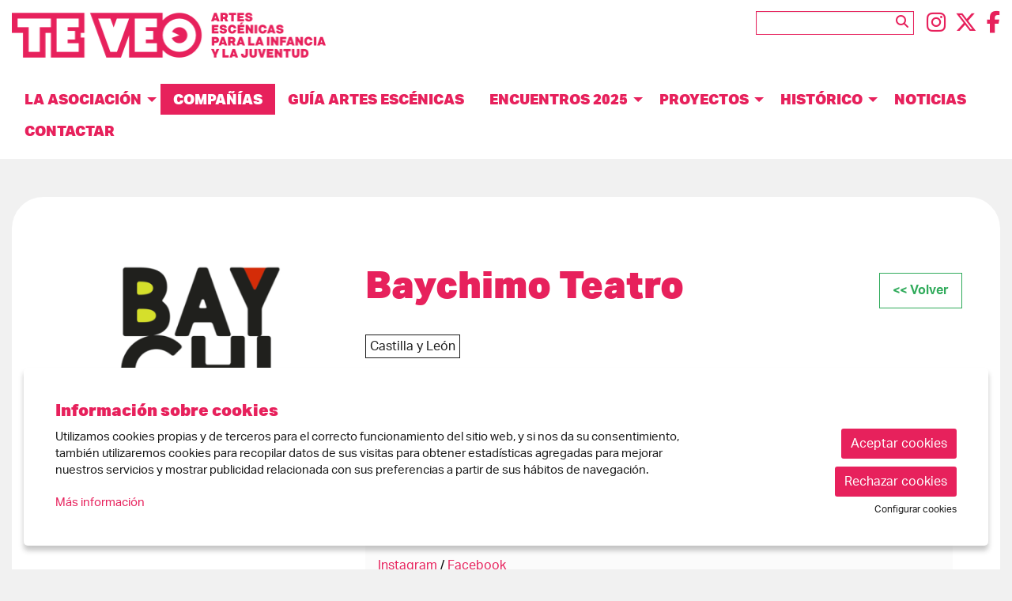

--- FILE ---
content_type: text/html; charset=utf-8
request_url: https://www.teveo.es/es/companias/l/1069-baychimo-teatro.html
body_size: 37011
content:

<!DOCTYPE html>
<!-- paulirish.com/2008/conditional-stylesheets-vs-css-hacks-answer-neither/ -->
<!--[if IE 8]>    <html class="no-js lt-ie9" lang='es' xml:lang='es' xmlns="http://www.w3.org/1999/xhtml"> <![endif]-->
<!--[if gt IE 8]><!--> 
<html class="no-js llistats    " lang='es' xml:lang='es' xmlns="http://www.w3.org/1999/xhtml"> <!--<![endif]-->
    <head>

            
    <meta charset="utf-8" />
    <meta property="" content="" />
    <title>Baychimo Teatro | Asociación TE VEO - Artes escénicas para la infancia y la juventud</title>
    <base href = "https://www.teveo.es/" target="_self" />
    <meta name="author" content="Asociación TE VEO - Artes escénicas para la infancia y la juventud"/>
    <meta name="description" content="
Ramón Enríquez
Plaza Arias Gonzalo, 1 Bajo B
49001 Zamora
652 849 175 / 652 849..." />
    
        <meta property="og:title" content="Baychimo Teatro | Asociación TE VEO - Artes escénicas para la infancia y la juventud" /> 
    <meta property="og:description" content="
Ramón Enríquez
Plaza Arias Gonzalo, 1 Bajo B
49001 Zamora
652 849 175 / 652 849..." /> 
    <meta property="og:image" content="https://www.teveo.es/image/fotos/baychimo.png" /> 

        <meta property="twitter:card" content="summary_large_image"> 
    <meta property="twitter:title" content="Baychimo Teatro | Asociación TE VEO - Artes escénicas para la infancia y la juventud" /> 
    <meta property="twitter:description" content="
Ramón Enríquez
Plaza Arias Gonzalo, 1 Bajo B
49001 Zamora
652 849 175 / 652 849..." /> 
    <meta property="twitter:image" content="https://www.teveo.es/image/fotos/baychimo.png" /> 
        <!-- Set the viewport width to device width for mobile -->

    <meta name="robots" content="all" />
    
                    <meta name="viewport" content="width=device-width" />
                        <link href="pujades/images/favicon_1.png?767" type="image/png" rel="shortcut icon" />
            <link href="pujades/images/favicon_1.png?767" type="image/png" rel="icon" />
                        <link rel="canonical" href="https://www.teveo.es/es/companias/l/1069-baychimo-teatro.html"/>
            
        <link rel="stylesheet" type="text/css" href="dissenys/eventis/scss/app.css?767" media="screen" title="default" />

                    <link rel="stylesheet" type="text/css" href="dissenys/eventis/scss/revolution.css?767" media="screen" title="default" />
            
        <!--[if gte IE 9]>
            <link rel="stylesheet" type="text/css" href="css/ie.css" />
        <![endif]-->

        <!--[if gte IE 8]>
            <link rel="stylesheet" type="text/css" href="css/ie.css" />
        <![endif]-->
        
        
        <script type="application/ld+json">
            [{"@context":"http:\/\/schema.org","@graph":[{"@type":"Website","@id":"https:\/\/www.teveo.es\/www.teveo.es#website","url":"https:\/\/www.teveo.es\/www.teveo.es","name":"Asociaci\u00f3n TE VEO - Artes esc\u00e9nicas para la infancia y la juventud","description":"Creada en 1996 y formada por compa\u00f1\u00edas de todo el estado, nace con el objetivo general de crear un marco de referencia en las artes esc\u00e9nicas dirigidas a ni\u00f1os, ni\u00f1as y j\u00f3venes.","potentialAction":{"@type":"SearchAction","target":"https:\/\/www.teveo.es\/es\/buscador.html?search={search_term_string}","query-input":"required name=search_term_string"}},{"@type":"Webpage","@id":"https:\/\/www.teveo.es\/\/es\/companias\/l\/1069-baychimo-teatro.html#webpage","url":"https:\/\/www.teveo.es\/\/es\/companias\/l\/1069-baychimo-teatro.html","name":"Compa\u00f1\u00edas","description":"","inLanguage":"es","isPartOf":{"@id":"https:\/\/www.teveo.es\/www.teveo.es#website"},"datePublished":"2023-03-01T11:25:56+01:00","dateModified":"2025-08-25T11:56:34+02:00"}]}]        </script>

    </head>

    <body class="page_1007  " >

        
    <div class="loader_site">
        <div class="content">
            <span class="fal fa-spinner-third fa-spin fa-5x loader_play"></span>        </div>
    </div>
            <div class="container  es_fitxa" >
            <div id="pagina" >
                                    <div data-sticky-container class="menu-sticky-container">
                        <div class="header-sticky" data-sticky data-options="marginTop:0;" style="width:100%">
                                        <section id="header" class="hide-for-small" aria-label="Cabecera">
                        <div class="header_content" >
                            <div class="row hide-for-small-only ">
            <div class="columns medium-4 small-12">
                <button class="anar-a-contingut">Ir al contenido principal</button>
    <button class="atuar-carrusels" data-estat="play">Detener todos los carruseles</button>
        <div id="link_inici">
        <a tabindex="0" class="fade" href="https://www.teveo.es/es/inicio.html" title="Asociación TE VEO - Artes escénicas para la infancia y la juventud">
            <img src="pujades/images/te_veo_logotipo.png" alt="Asociación TE VEO - Artes escénicas para la infancia y la juventud"/>
        </a>
    </div>
            </div>

        <div class="columns medium-8 columns hide-for-small">
            <div class="barra_superior ">
                <div class="row  ">
                    <div class="columns small-12">
                            <ul class="sub-nav-social hide-for-small" role="menu" aria-label="Menú redes sociales">
                    <li class="social" role="presentation">
                <a href="https://www.instagram.com/asociacionteveo/" target="_blank" title="instagram" role="menuitem">
                    <i class="fab fa-instagram"></i><span class="sr-only">Link a instagram</span>
                </a>
            </li>
                        <li class="social" role="presentation">
                <a href="https://twitter.com/asociacionteveo" target="_blank" title="twitter" role="menuitem" >
                    <i class="fab fa-x-twitter"></i><span class="sr-only">Link a twitter</span>
                </a>
            </li>
                        <li class="social" role="presentation">
                <a href="https://www.facebook.com/AsociacionTeVeo" target="_blank" title="facebook" role="menuitem">
                    <i class="fab fa-facebook-f"></i><span class="sr-only">Link a facebook</span>
                </a>
            </li>
                </ul>
            <form role="search" aria-label="Buscador" class="formCerca formCercaHeader" method="get" action="https://www.teveo.es/es/buscador.html">
            <input aria-label="Texto a buscar" class="cercaHeader" type="text" id="" name="search" value="">
            <div role="button" class="button-wrap-lupa lupaHeader" tabindex="0">
                <span class="fa fa-search btnCercaHeader"><span class="sr-only">Buscar</span></span>
            </div>
        </form>
                            </div>
                </div>
                <div class="row  ">
                    <div class="columns small-12 medium-text-right">
                                            </div>
                </div>
            </div>
        </div>
        
        </div>
                        </div>
                    </section>
                                    <section aria-label="Menú">
                
<div class="row ">
    <div class="columns large-12">                
        <div class="top-bar">
                        <nav class="top-bar-left">
                            <ul id="menutop_0_" data-dropdown-menu class="dropdown menu" >

                                    <li class=" id_0  menu_id_42 p-0" >
                            <a class=" no-fade menu-button" data-href="javascript:void(0);" href="javascript:void(0);"  target="_self" title="">
                                <span class="menu-label">La Asociación</span>
                                                            </a>
                                        <ul id="menutop_42_1"  class="menu" >

                                    <li class="  menu_id_93 p-1005" >
                            <a class=" no-fade menu-subbutton" data-href="https://www.teveo.es/es/asociacion-te-veo.html" href="https://www.teveo.es/es/asociacion-te-veo.html"  target="_self" title="">
                                <span class="menu-label">Presentación</span>
                                                            </a>
                                                </li>
                                            <li class="  menu_id_88 p-1000" >
                            <a class=" no-fade menu-subbutton" data-href="https://www.teveo.es/es/junta-directiva-te-veo.html" href="https://www.teveo.es/es/junta-directiva-te-veo.html"  target="_self" title="">
                                <span class="menu-label">Junta directiva</span>
                                                            </a>
                                                </li>
                                            <li class="  menu_id_89 p-1001" >
                            <a class=" no-fade menu-subbutton" data-href="https://www.teveo.es/es/premios-te-veo.html" href="https://www.teveo.es/es/premios-te-veo.html"  target="_self" title="">
                                <span class="menu-label">Premios</span>
                                                            </a>
                                                </li>
                                            <li class="  menu_id_95 p-1008" >
                            <a class=" no-fade menu-subbutton" data-href="https://www.teveo.es/es/asociate.html" href="https://www.teveo.es/es/asociate.html"  target="_self" title="">
                                <span class="menu-label">Asóciate</span>
                                                            </a>
                                                </li>
                            </ul>
                            </li>
                                            <li class=" id_1007  active is-active menu_id_90 p-1007" >
                            <a class=" no-fade menu-button" data-href="https://www.teveo.es/es/companias.html" href="https://www.teveo.es/es/companias.html"  target="_self" title="">
                                <span class="menu-label">Compañías</span>
                                                            </a>
                                                </li>
                                            <li class=" id_28  menu_id_45 p-28" >
                            <a class=" no-fade menu-button" data-href="https://www.teveo.es/es/programacion.html" href="https://www.teveo.es/es/programacion.html"  target="_self" title="">
                                <span class="menu-label">Guía Artes Escénicas</span>
                                                            </a>
                                                </li>
                                            <li class=" id_0  menu_id_122 p-0" >
                            <a class=" no-fade menu-button" data-href="javascript:void(0);" href="javascript:void(0);"  target="_self" title="">
                                <span class="menu-label">Encuentros 2025</span>
                                                            </a>
                                        <ul id="menutop_122_1"  class="menu" >

                                    <li class="  menu_id_123 p-1040" >
                            <a class=" no-fade menu-subbutton" data-href="https://www.teveo.es/es/encuentrosteveo.html" href="https://www.teveo.es/es/encuentrosteveo.html"  target="_self" title="Encuentros Te Veo">
                                <span class="menu-label">Encuentros Te Veo</span>
                                                            </a>
                                                </li>
                                            <li class="  menu_id_124 p-1042" >
                            <a class=" no-fade menu-subbutton" data-href="https://www.teveo.es/es/condicionesencuentrosteveo.html" href="https://www.teveo.es/es/condicionesencuentrosteveo.html"  target="_self" title="">
                                <span class="menu-label">Condiciones de inscripción</span>
                                                            </a>
                                                </li>
                                            <li class="  menu_id_126 p-1044" >
                            <a class=" no-fade menu-subbutton" data-href="https://www.teveo.es/es/horariosatencionencuentrosteveo.html" href="https://www.teveo.es/es/horariosatencionencuentrosteveo.html"  target="_self" title="">
                                <span class="menu-label">Horarios de Atención</span>
                                                            </a>
                                                </li>
                                            <li class="  menu_id_128 p-1045" >
                            <a class=" no-fade menu-subbutton" data-href="https://www.teveo.es/es/localizacionencuentrosteveo.html" href="https://www.teveo.es/es/localizacionencuentrosteveo.html"  target="_self" title="">
                                <span class="menu-label">Localización</span>
                                                            </a>
                                                </li>
                            </ul>
                            </li>
                                            <li class=" id_0  menu_id_101 p-0" >
                            <a class=" no-fade menu-button" data-href="javascript:void(0);" href="javascript:void(0);"  target="_self" title="">
                                <span class="menu-label">Proyectos</span>
                                                            </a>
                                        <ul id="menutop_101_1"  class="menu" >

                                    <li class="  menu_id_102 p-1013" >
                            <a class=" no-fade menu-subbutton" data-href="https://www.teveo.es/es/circuito-audaces.html" href="https://www.teveo.es/es/circuito-audaces.html"  target="_self" title="">
                                <span class="menu-label">Audaces</span>
                                                            </a>
                                                </li>
                                            <li class="  menu_id_109 p-1014" >
                            <a class=" no-fade menu-subbutton" data-href="https://www.teveo.es/es/protocolo-de-exhibicion-te-veo.html" href="https://www.teveo.es/es/protocolo-de-exhibicion-te-veo.html"  target="_self" title="">
                                <span class="menu-label">Protocolo exhibición</span>
                                                            </a>
                                                </li>
                                            <li class="  menu_id_110 p-1021" >
                            <a class=" no-fade menu-subbutton" data-href="https://www.teveo.es/es/publicaciones.html" href="https://www.teveo.es/es/publicaciones.html"  target="_self" title="">
                                <span class="menu-label">Publicaciones</span>
                                                            </a>
                                                </li>
                                            <li class="  menu_id_103 p-1016" >
                            <a class=" no-fade menu-subbutton" data-href="https://www.teveo.es/es/otras-actividades.html" href="https://www.teveo.es/es/otras-actividades.html"  target="_self" title="">
                                <span class="menu-label">Otras actividades</span>
                                                            </a>
                                                </li>
                            </ul>
                            </li>
                                            <li class=" id_0  menu_id_100 p-0" >
                            <a class=" no-fade menu-button" data-href="javascript:void(0);" href="javascript:void(0);"  target="_self" title="">
                                <span class="menu-label">Histórico</span>
                                                            </a>
                                        <ul id="menutop_100_1"  class="menu" >

                                    <li class="  menu_id_106 p-1017" >
                            <a class=" no-fade menu-subbutton" data-href="https://www.teveo.es/es/guias-artes-escenicas.html" href="https://www.teveo.es/es/guias-artes-escenicas.html"  target="_self" title="">
                                <span class="menu-label">Guías Artes Escénicas</span>
                                                            </a>
                                                </li>
                                            <li class="  menu_id_107 p-1018" >
                            <a class=" no-fade menu-subbutton" data-href="https://www.teveo.es/es/encuentros-historico.html" href="https://www.teveo.es/es/encuentros-historico.html"  target="_self" title="">
                                <span class="menu-label">Encuentros</span>
                                                            </a>
                                                </li>
                                            <li class="  menu_id_108 p-1019" >
                            <a class=" no-fade menu-subbutton" data-href="https://www.teveo.es/es/jornadas-historico.html" href="https://www.teveo.es/es/jornadas-historico.html"  target="_self" title="">
                                <span class="menu-label">Jornadas</span>
                                                            </a>
                                                </li>
                                            <li class="  menu_id_104 p-1015" >
                            <a class=" no-fade menu-subbutton" data-href="https://www.teveo.es/es/boletines.html" href="https://www.teveo.es/es/boletines.html"  target="_self" title="">
                                <span class="menu-label">Boletines</span>
                                                            </a>
                                                </li>
                                            <li class="  menu_id_105 p-1022" >
                            <a class=" no-fade menu-subbutton" data-href="https://www.teveo.es/es/documentos-de-interes.html" href="https://www.teveo.es/es/documentos-de-interes.html"  target="_self" title="">
                                <span class="menu-label">Documentos de interés</span>
                                                            </a>
                                                </li>
                            </ul>
                            </li>
                                            <li class=" id_9  menu_id_38 p-9" >
                            <a class=" no-fade menu-button" data-href="https://www.teveo.es/es/noticias.html" href="https://www.teveo.es/es/noticias.html"  target="_self" title="noticias">
                                <span class="menu-label">Noticias</span>
                                                            </a>
                                                </li>
                                            <li class=" id_4  menu_id_41 p-4" >
                            <a class=" no-fade menu-button" data-href="https://www.teveo.es/es/contactar.html" href="https://www.teveo.es/es/contactar.html"  target="_self" title="Contactar">
                                <span class="menu-label">Contactar</span>
                                                            </a>
                                                </li>
                            </ul>
                    </nav>   
                        
                    </div>
    </div>
</div>                </section>
                                        </div>
                    </div>
                                    <div class="fons_body"></div>

                <div id="sub_header">
                        <div class="row">
        <div class="columns large-12">
            <div class="slide_revolution">
                            </div>
        </div>
    </div>
    
                </div>

                <section role="main" id="contingut" class="" aria-label="Contenido">
                    <div class="row">
                    <div class="large-12 columns modul_llistats llistat_11 llistat_1009 fons_opac fitxa">
                    <div id="page_content" class="page_content">
                            <div class="persona-fitxa">
        <div class="row">       
    <div class="medium-4 columns imatge">
                <div id="" class="lightgallery gallery-full-shortcode slickFlare" data-slick='{"dots":false,"arrows":true,"autoplay":true,"infinite":true,"centerMode":true,"slidesToShow":1,"slidesToScroll":1,"centerPadding":"0px","lazyLoad":"progressive","autoplaySpeed":5000,"adaptiveHeight":true}'>
                            <div  aria-hidden="true"  
                    class="lightgallery-image " 
                    data-sub-html="" 
                    data-src="/img/image/fotos/baychimo.png">
                    <img class="" 
                         aria-hidden="true"                         id   ="foto_861" 
                        alt  ="" 
                        title=""
                        width  ="400"
                        height  ="400"
                        src  ="/img/image/fotos/baychimo.png?w=400&amp;h=400&amp;zc=1&amp;aoe=1&amp;q=80&amp;f=png" />
                                    </div>
                                <div  aria-hidden="true"  
                    class="lightgallery-image " 
                    data-sub-html="" 
                    data-src="/img/image/fotos/baychimo-patitos2.jpg">
                    <img class="" 
                         aria-hidden="true"                         id   ="foto_464" 
                        alt  ="" 
                        title=""
                        width  ="400"
                        height  ="400"
                        src  ="/img/image/fotos/baychimo-patitos2.jpg?w=400&amp;h=400&amp;zc=1&amp;aoe=1&amp;q=80" />
                                    </div>
                        </div>
            </div>

    
    <div class="medium-8 columns">
        
        <h1>Baychimo Teatro</h1>
        
                <div class="custom-fields content_top" aria-label="Información adicional">
                    <div class="cf op-multiple" id="cf-3">
                            <span class="cf-titol">Comunidad Autónoma</span>
                                    <span class="cf-value ">
                                                    <a href='https://www.teveo.es/es/companias/castilla-y-leon/cf/3-20.html' title='' class=" v v-20">Castilla y León</a>
                                                </span>
                            </div>
                </div>
                    
        <div class="desc">
            <div class="callout">
<p><strong>Ramón Enríquez</strong><br />
Plaza Arias Gonzalo, 1 Bajo B<br />
49001 Zamora<br />
652 849 175 / 652 849 17</p>

<p><a href="mailto:comunicacion@baychimoteatro.com">comunicacion@baychimoteatro.com</a><br />
<strong><a href="https://baychimoteatro.com/">baychimoteatro.com</a></strong></p>

<p><a href="https://www.instagram.com/baychimoteatro/">Instagram</a> / <a href="https://www.facebook.com/BaychimoT">Facebook</a> </p>
</div>

<p>En <strong>Baychimo </strong>hemos ampliado nuestra relación con las artes escénicas y el público, elaborando programas pedagógicos, programaciones y creando trabajos para niñas y niños de todas las edades. Procuramos que todos nuestros trabajos tengan una amplia influencia de múltiples disciplinas artísticas, generando una mirada y su consecuente reflexión hacia lo que nos rodea a través y también entorno al arte y el espacio simbólico.</p>

<p>Establecemos nuestra relación con los niños y las niñas considerándolos como interlocutores en presente, creativos, reflexivos, capacitados para asumir retos y que disfrutan, entienden y juegan con las propuestas artísticas.</p>

<p> </p>

<blockquote>«Baychimo Teatro, desde que se creó en 2010, ha ampliado su relación con las artes escénicas y el público, elaborando programas pedagógicos, procurando que todos sus trabajos tengan una amplia influencia de múltiples disciplinas artísticas ha ampliado su relación con las artes escénicas y el público, elaborando programas pedagógicos, procurando que todos sus trabajos tengan una amplia influencia de múltiples disciplinas artísticas.»
<p><cite><a href="https://www.europapress.es/andalucia/noticia-festival-tif-granada-clausura-edicion-especial-propuestas-teatrales-baychimo-20210115164303.html" target="_blank">europapress</a>    2021</cite></p>
</blockquote>        </div>

                    
    </div>
</div>  
        <div class="h3 relacionats">Espectáculos:</div>
        <div class="llistat_productes " data-equalizer="general" data-equalize-by-row="true"> 
            <div class="row xlarge-up-4 large-up-4 medium-up-3 small-up-1 " data-equalizer="info" data-equalize-by-row="true">
                            <div role="listitem" class=" style-block columns column-block box_product box_filtre no-funcions                   id_140                   cat_61 cat_34 " 
                data-equalizer-watch='general'                >
                <div class="contenidor-product " aria-label="Información de la actividad La leyenda de Sally Jones">
                    <div class="row " 
                    
                        data-open-espectacle="https://www.teveo.es/es/programacion/c/140-la-leyenda-de-sally-jones.html" data-target-espectacle="_self"                        >
                        <div class="small-12 columns">
                            <div tabindex="-1" class="contenidor-imatge ">

                                <a tabindex="-1"  class="imatge" href="https://www.teveo.es/es/programacion/c/140-la-leyenda-de-sally-jones.html" title="La leyenda de Sally Jones">
                                    <img loading="lazy" data-interchange="[/img/image/fotos/baychimo-sally.jpg?w=360&amp;h=240&amp;sx=23.37&amp;sy=119.78&amp;sw=1276.63&amp;sh=851.09&amp;aoe=1&amp;q=80, small],
                                        [/img/image/fotos/baychimo-sally.jpg?w=420&amp;h=280&amp;sx=23.37&amp;sy=119.78&amp;sw=1276.63&amp;sh=851.09&amp;aoe=1&amp;q=80, medium],
                                        [/img/image/fotos/baychimo-sally.jpg?w=420&amp;h=280&amp;sx=23.37&amp;sy=119.78&amp;sw=1276.63&amp;sh=851.09&amp;aoe=1&amp;q=80, large],
                                        [/img/image/fotos/baychimo-sally.jpg?w=420&amp;h=280&amp;sx=23.37&amp;sy=119.78&amp;sw=1276.63&amp;sh=851.09&amp;aoe=1&amp;q=80, xlarge]
                                    "
                                    src="/img/image/fotos/baychimo-sally.jpg?w=600&amp;h=400&amp;sx=23.37&amp;sy=119.78&amp;sw=1276.63&amp;sh=851.09&amp;aoe=1&amp;q=80" 
                                    width ="600"
                                    height ="400"
                                    alt="" 
                                    title="" 
                                     aria-hidden="true"                                     class="img_producte" />
                                    <noscript>
                                        <img src="/img/image/fotos/baychimo-sally.jpg?w=600&amp;h=400&amp;sx=23.37&amp;sy=119.78&amp;sw=1276.63&amp;sh=851.09&amp;aoe=1&amp;q=80"
                                             aria-hidden="true"  
                                            alt="" 
                                            title=""  
                                            width ="600"
                                            height ="400"                               
                                            class="img_producte" />
                                    </noscript>

                                    </a>                                <div class="label-edicio label">Actual</div>
                            </div>
                        </div>
                        <div class="small-12 columns">
                            <div class="info" data-equalizer-watch='info'>
                                <a href="https://www.teveo.es/es/programacion/c/140-la-leyenda-de-sally-jones.html" title="La leyenda de Sally Jones" class="titol h4 no-margin">La leyenda de Sally Jones</a>
                                        <div class="custom-fields " aria-label="Información adicional">
                    <div class="cf op-multiple" id="cf-2">
                                <span class="cf-value small">
                                                    <span class="small v v-12">Familiar</span>
                                                </span>
                            </div>
                </div>
                                            <div class="categories">
                                                                                    <span class="small categoria c61">Títeres</span>
                                                                                        <span class="small categoria c34">Teatro</span>
                                                                                </div>
                                                                </div>
                        </div>
                    </div>
                </div>
            </div>
                        <div role="listitem" class=" style-block columns column-block box_product box_filtre no-funcions                   id_141                   cat_61 cat_34 " 
                data-equalizer-watch='general'                >
                <div class="contenidor-product " aria-label="Información de la actividad El pequeño señor Paul">
                    <div class="row " 
                    
                        data-open-espectacle="https://www.teveo.es/es/programacion/c/141-el-pequeno-senor-paul.html" data-target-espectacle="_self"                        >
                        <div class="small-12 columns">
                            <div tabindex="-1" class="contenidor-imatge ">

                                <a tabindex="-1"  class="imatge" href="https://www.teveo.es/es/programacion/c/141-el-pequeno-senor-paul.html" title="El pequeño señor Paul">
                                    <img loading="lazy" data-interchange="[/img/image/fotos/baychimo-paul.jpg?w=360&amp;h=240&amp;sx=11.69&amp;sy=37.98&amp;sw=1288.31&amp;sh=858.88&amp;aoe=1&amp;q=80, small],
                                        [/img/image/fotos/baychimo-paul.jpg?w=420&amp;h=280&amp;sx=11.69&amp;sy=37.98&amp;sw=1288.31&amp;sh=858.88&amp;aoe=1&amp;q=80, medium],
                                        [/img/image/fotos/baychimo-paul.jpg?w=420&amp;h=280&amp;sx=11.69&amp;sy=37.98&amp;sw=1288.31&amp;sh=858.88&amp;aoe=1&amp;q=80, large],
                                        [/img/image/fotos/baychimo-paul.jpg?w=420&amp;h=280&amp;sx=11.69&amp;sy=37.98&amp;sw=1288.31&amp;sh=858.88&amp;aoe=1&amp;q=80, xlarge]
                                    "
                                    src="/img/image/fotos/baychimo-paul.jpg?w=600&amp;h=400&amp;sx=11.69&amp;sy=37.98&amp;sw=1288.31&amp;sh=858.88&amp;aoe=1&amp;q=80" 
                                    width ="600"
                                    height ="400"
                                    alt="" 
                                    title="" 
                                     aria-hidden="true"                                     class="img_producte" />
                                    <noscript>
                                        <img src="/img/image/fotos/baychimo-paul.jpg?w=600&amp;h=400&amp;sx=11.69&amp;sy=37.98&amp;sw=1288.31&amp;sh=858.88&amp;aoe=1&amp;q=80"
                                             aria-hidden="true"  
                                            alt="" 
                                            title=""  
                                            width ="600"
                                            height ="400"                               
                                            class="img_producte" />
                                    </noscript>

                                    </a>                                <div class="label-edicio label">Actual</div>
                            </div>
                        </div>
                        <div class="small-12 columns">
                            <div class="info" data-equalizer-watch='info'>
                                <a href="https://www.teveo.es/es/programacion/c/141-el-pequeno-senor-paul.html" title="El pequeño señor Paul" class="titol h4 no-margin">El pequeño señor Paul</a>
                                        <div class="custom-fields " aria-label="Información adicional">
                    <div class="cf op-multiple" id="cf-2">
                                <span class="cf-value small">
                                                    <span class="small v v-12">Familiar</span>
                                                </span>
                            </div>
                </div>
                                            <div class="categories">
                                                                                    <span class="small categoria c61">Títeres</span>
                                                                                        <span class="small categoria c34">Teatro</span>
                                                                                </div>
                                                                </div>
                        </div>
                    </div>
                </div>
            </div>
                        <div role="listitem" class=" style-block columns column-block box_product box_filtre no-funcions                   id_142                   cat_34 " 
                data-equalizer-watch='general'                >
                <div class="contenidor-product " aria-label="Información de la actividad Todos sus patitos">
                    <div class="row " 
                    
                        data-open-espectacle="https://www.teveo.es/es/programacion/c/142-todos-sus-patitos.html" data-target-espectacle="_self"                        >
                        <div class="small-12 columns">
                            <div tabindex="-1" class="contenidor-imatge ">

                                <a tabindex="-1"  class="imatge" href="https://www.teveo.es/es/programacion/c/142-todos-sus-patitos.html" title="Todos sus patitos">
                                    <img loading="lazy" data-interchange="[/img/image/fotos/baychimo-patitos.jpg?w=360&amp;h=240&amp;sx=8.76&amp;sy=166.52&amp;sw=1291.24&amp;sh=860.82&amp;aoe=1&amp;q=80, small],
                                        [/img/image/fotos/baychimo-patitos.jpg?w=420&amp;h=280&amp;sx=8.76&amp;sy=166.52&amp;sw=1291.24&amp;sh=860.82&amp;aoe=1&amp;q=80, medium],
                                        [/img/image/fotos/baychimo-patitos.jpg?w=420&amp;h=280&amp;sx=8.76&amp;sy=166.52&amp;sw=1291.24&amp;sh=860.82&amp;aoe=1&amp;q=80, large],
                                        [/img/image/fotos/baychimo-patitos.jpg?w=420&amp;h=280&amp;sx=8.76&amp;sy=166.52&amp;sw=1291.24&amp;sh=860.82&amp;aoe=1&amp;q=80, xlarge]
                                    "
                                    src="/img/image/fotos/baychimo-patitos.jpg?w=600&amp;h=400&amp;sx=8.76&amp;sy=166.52&amp;sw=1291.24&amp;sh=860.82&amp;aoe=1&amp;q=80" 
                                    width ="600"
                                    height ="400"
                                    alt="" 
                                    title="" 
                                     aria-hidden="true"                                     class="img_producte" />
                                    <noscript>
                                        <img src="/img/image/fotos/baychimo-patitos.jpg?w=600&amp;h=400&amp;sx=8.76&amp;sy=166.52&amp;sw=1291.24&amp;sh=860.82&amp;aoe=1&amp;q=80"
                                             aria-hidden="true"  
                                            alt="" 
                                            title=""  
                                            width ="600"
                                            height ="400"                               
                                            class="img_producte" />
                                    </noscript>

                                    </a>                                <div class="label-edicio label">Actual</div>
                            </div>
                        </div>
                        <div class="small-12 columns">
                            <div class="info" data-equalizer-watch='info'>
                                <a href="https://www.teveo.es/es/programacion/c/142-todos-sus-patitos.html" title="Todos sus patitos" class="titol h4 no-margin">Todos sus patitos</a>
                                        <div class="custom-fields " aria-label="Información adicional">
                    <div class="cf op-multiple" id="cf-2">
                                <span class="cf-value small">
                                                    <span class="small v v-12">Familiar</span>
                                                </span>
                            </div>
                </div>
                                            <div class="categories">
                                                                                    <span class="small categoria c34">Teatro</span>
                                                                                </div>
                                                                </div>
                        </div>
                    </div>
                </div>
            </div>
                        <div role="listitem" class=" style-block columns column-block box_product box_filtre no-funcions                   id_143                   cat_34 cat_24 " 
                data-equalizer-watch='general'                >
                <div class="contenidor-product " aria-label="Información de la actividad Pinxit">
                    <div class="row " 
                    
                        data-open-espectacle="https://www.teveo.es/es/programacion/c/143-pinxit.html" data-target-espectacle="_self"                        >
                        <div class="small-12 columns">
                            <div tabindex="-1" class="contenidor-imatge ">

                                <a tabindex="-1"  class="imatge" href="https://www.teveo.es/es/programacion/c/143-pinxit.html" title="Pinxit">
                                    <img loading="lazy" data-interchange="[/img/image/fotos/baychimo-pinxit.jpg?w=360&amp;h=240&amp;sx=23.37&amp;sy=128.54&amp;sw=1276.63&amp;sh=851.09&amp;aoe=1&amp;q=80, small],
                                        [/img/image/fotos/baychimo-pinxit.jpg?w=420&amp;h=280&amp;sx=23.37&amp;sy=128.54&amp;sw=1276.63&amp;sh=851.09&amp;aoe=1&amp;q=80, medium],
                                        [/img/image/fotos/baychimo-pinxit.jpg?w=420&amp;h=280&amp;sx=23.37&amp;sy=128.54&amp;sw=1276.63&amp;sh=851.09&amp;aoe=1&amp;q=80, large],
                                        [/img/image/fotos/baychimo-pinxit.jpg?w=420&amp;h=280&amp;sx=23.37&amp;sy=128.54&amp;sw=1276.63&amp;sh=851.09&amp;aoe=1&amp;q=80, xlarge]
                                    "
                                    src="/img/image/fotos/baychimo-pinxit.jpg?w=600&amp;h=400&amp;sx=23.37&amp;sy=128.54&amp;sw=1276.63&amp;sh=851.09&amp;aoe=1&amp;q=80" 
                                    width ="600"
                                    height ="400"
                                    alt="" 
                                    title="" 
                                     aria-hidden="true"                                     class="img_producte" />
                                    <noscript>
                                        <img src="/img/image/fotos/baychimo-pinxit.jpg?w=600&amp;h=400&amp;sx=23.37&amp;sy=128.54&amp;sw=1276.63&amp;sh=851.09&amp;aoe=1&amp;q=80"
                                             aria-hidden="true"  
                                            alt="" 
                                            title=""  
                                            width ="600"
                                            height ="400"                               
                                            class="img_producte" />
                                    </noscript>

                                    </a>                                <div class="label-edicio label">Actual</div>
                            </div>
                        </div>
                        <div class="small-12 columns">
                            <div class="info" data-equalizer-watch='info'>
                                <a href="https://www.teveo.es/es/programacion/c/143-pinxit.html" title="Pinxit" class="titol h4 no-margin">Pinxit</a>
                                        <div class="custom-fields " aria-label="Información adicional">
                    <div class="cf op-multiple" id="cf-2">
                                <span class="cf-value small">
                                                    <span class="small v v-7">0-3 años</span>
                                                </span>
                            </div>
                </div>
                                            <div class="categories">
                                                                                    <span class="small categoria c34">Teatro</span>
                                                                                        <span class="small categoria c24">Música</span>
                                                                                </div>
                                                                </div>
                        </div>
                    </div>
                </div>
            </div>
                        <div role="listitem" class=" style-block columns column-block box_product box_filtre no-funcions                   id_144                   cat_34 " 
                data-equalizer-watch='general'                >
                <div class="contenidor-product " aria-label="Información de la actividad Cuentos para niños perVERSOS">
                    <div class="row " 
                    
                        data-open-espectacle="https://www.teveo.es/es/programacion/c/144-cuentos-para-ninos-perversos.html" data-target-espectacle="_self"                        >
                        <div class="small-12 columns">
                            <div tabindex="-1" class="contenidor-imatge ">

                                <a tabindex="-1"  class="imatge" href="https://www.teveo.es/es/programacion/c/144-cuentos-para-ninos-perversos.html" title="Cuentos para niños perVERSOS">
                                    <img loading="lazy" data-interchange="[/img/image/fotos/baychimo-perversos.jpg?w=360&amp;h=240&amp;sx=0&amp;sy=300.9&amp;sw=1294.16&amp;sh=862.77&amp;aoe=1&amp;q=80, small],
                                        [/img/image/fotos/baychimo-perversos.jpg?w=420&amp;h=280&amp;sx=0&amp;sy=300.9&amp;sw=1294.16&amp;sh=862.77&amp;aoe=1&amp;q=80, medium],
                                        [/img/image/fotos/baychimo-perversos.jpg?w=420&amp;h=280&amp;sx=0&amp;sy=300.9&amp;sw=1294.16&amp;sh=862.77&amp;aoe=1&amp;q=80, large],
                                        [/img/image/fotos/baychimo-perversos.jpg?w=420&amp;h=280&amp;sx=0&amp;sy=300.9&amp;sw=1294.16&amp;sh=862.77&amp;aoe=1&amp;q=80, xlarge]
                                    "
                                    src="/img/image/fotos/baychimo-perversos.jpg?w=600&amp;h=400&amp;sx=0&amp;sy=300.9&amp;sw=1294.16&amp;sh=862.77&amp;aoe=1&amp;q=80" 
                                    width ="600"
                                    height ="400"
                                    alt="" 
                                    title="" 
                                     aria-hidden="true"                                     class="img_producte" />
                                    <noscript>
                                        <img src="/img/image/fotos/baychimo-perversos.jpg?w=600&amp;h=400&amp;sx=0&amp;sy=300.9&amp;sw=1294.16&amp;sh=862.77&amp;aoe=1&amp;q=80"
                                             aria-hidden="true"  
                                            alt="" 
                                            title=""  
                                            width ="600"
                                            height ="400"                               
                                            class="img_producte" />
                                    </noscript>

                                    </a>                                <div class="label-edicio label">Actual</div>
                            </div>
                        </div>
                        <div class="small-12 columns">
                            <div class="info" data-equalizer-watch='info'>
                                <a href="https://www.teveo.es/es/programacion/c/144-cuentos-para-ninos-perversos.html" title="Cuentos para niños perVERSOS" class="titol h4 no-margin">Cuentos para niños perVERSOS</a>
                                        <div class="custom-fields " aria-label="Información adicional">
                    <div class="cf op-multiple" id="cf-2">
                                <span class="cf-value small">
                                                    <span class="small v v-12">Familiar</span>
                                                </span>
                            </div>
                </div>
                                            <div class="categories">
                                                                                    <span class="small categoria c34">Teatro</span>
                                                                                </div>
                                                                </div>
                        </div>
                    </div>
                </div>
            </div>
                        </div>
        </div>
            </div>
                        </div>
                </div>
                </div>                    <div class="clear"></div>
                </section>

            </div>

            
            <section id="footer" class="" aria-label="Pie de página">
                                    <div id="pre_footer">
                        <div class="row  ">
                            <div class="columns medium-12">
                                <div style="text-align: center; padding:50px;">
  <shortcodes_galeria ampliable="false" cols="6" cols_mobil="3" contenteditable="false" format="columnes" idcat="1474" max="" shortcode="PATROCINADOR" slick_params="">                             <div class="shortcode-categoria-patrocinadors galPat_1474">
                                        <div class="gallery-blocks-shortcode" 
                         >
            <div id="6975aa2ebb428" class="grid  row expanded small-up-3 medium-up-6">
                    <div  aria-hidden="true"         
        data-sub-html="" 
        class="columns column-block  " 
        data-src="/img/image/fotos/ue.webp">
                <img class=""
            alt ="" 
            title =""
             aria-hidden="true"             width ="340"
            height ="192" 
            src ="/img/image/fotos/ue.webp?w=340&amp;h=192&amp;zc=1&amp;aoe=1&amp;q=80&amp;f=webp" />
                </div>
        <div  aria-hidden="true"         
        data-sub-html="" 
        class="columns column-block  " 
        data-src="/img/image/fotos/inaem_1.webp">
                <img class=""
            alt ="" 
            title =""
             aria-hidden="true"             width ="340"
            height ="192" 
            src ="/img/image/fotos/inaem_1.webp?w=340&amp;h=192&amp;zc=1&amp;aoe=1&amp;q=80&amp;f=webp" />
                </div>
        <div  aria-hidden="true"         
        data-sub-html="" 
        class="columns column-block  " 
        data-src="/img/image/fotos/plan_r.webp">
                <img class=""
            alt ="" 
            title =""
             aria-hidden="true"             width ="340"
            height ="192" 
            src ="/img/image/fotos/plan_r.webp?w=340&amp;h=192&amp;zc=1&amp;aoe=1&amp;q=80&amp;f=webp" />
                </div>
        <div  aria-hidden="true"         
        data-sub-html="" 
        class="columns column-block  " 
        data-src="/img/image/fotos/ayuntamiento_valladolid_1.webp">
                <img class=""
            alt ="" 
            title =""
             aria-hidden="true"             width ="340"
            height ="192" 
            src ="/img/image/fotos/ayuntamiento_valladolid_1.webp?w=340&amp;h=192&amp;zc=1&amp;aoe=1&amp;q=80&amp;f=webp" />
                </div>
        <div  aria-hidden="true"         
        data-sub-html="" 
        class="columns column-block  " 
        data-src="/img/image/fotos/plataforma.webp">
                <img class=""
            alt ="" 
            title =""
             aria-hidden="true"             width ="340"
            height ="192" 
            src ="/img/image/fotos/plataforma.webp?w=340&amp;h=192&amp;zc=1&amp;aoe=1&amp;q=80&amp;f=webp" />
                </div>
        <div  aria-hidden="true"         
        data-sub-html="" 
        class="columns column-block  " 
        data-src="/img/image/fotos/sgae_1.webp">
                <img class=""
            alt ="" 
            title =""
             aria-hidden="true"             width ="340"
            height ="192" 
            src ="/img/image/fotos/sgae_1.webp?w=340&amp;h=192&amp;sx=7.55&amp;sy=30.2&amp;sw=423.85&amp;sh=239.46&amp;zc=&amp;aoe=1&amp;q=80&amp;f=webp" />
                </div>
                </div>
                    </div>
                                    </div>
                             
  </shortcodes_galeria>
</div>
    <!--<p> 
</p>
<div class="franja-logos">
<div class="aguanta-logo"><a href="https://www.culturaydeporte.gob.es/cultura/artesescenicas/portada.html" target="_blank"><img alt="" src="/image/fotos/inaem.png" /></a>
</div>
<div class="aguanta-logo"><img alt="" src="/image/fotos/financiado_ue.png" />
</div>
<div class="aguanta-logo"><img alt="" src="/image/fotos/plan_recuperacion_1.png" />
</div>
<div class="aguanta-logo"><a href="https://www.info.valladolid.es/" target="_blank"><img alt="" src="/image/fotos/ayuntamiento_valladolid.png" /></a>
</div>
<div class="aguanta-logo"><a href="https://www.sgae.es/" target="_blank"><img alt="" src="/image/fotos/sgae.png" /></a>
</div>
</div>
<p> 
</p>-->
                            </div>
                        </div>
                    </div>
                    <div class="row  ">
        <div class="columns small-12">
        <div class="footer_content">
            <div class="row ">
                <div class="columns medium-6 small-12">
                    <div class="textContactePeu">
                        <p><img alt="" src="/image/fotos/te_veo_footer_1.png" /></p>

<p><strong>Gerencia</strong>: Iris Caballero | (+34) <strong>646 980 865</strong> | <strong><a href="mailto:secretaria@teveo.es">secretaria@teveo.es</a></strong></p>
                    </div>
                </div>
                <div class="columns medium-6 small-12">
                    <div class="row ">
                        <div class="columns small-12">
                            
        <ul role="menu" aria-label="Menú del pie de página" class="menu-peu">
                                    <li role="menuitem" class="  id_80 " >
                            <a class="menu-button" href="https://www.teveo.es/es/aviso-legal.html" >
                                <span class="menu-label">Aviso Legal</span>
                            </a>
                                            </li>
                                <li aria-hidden="true" class="separador">|</li>
                                                        <li role="menuitem" class="  id_82 " >
                            <a class="menu-button" href="https://www.teveo.es/es/uso-de-cookies.html" >
                                <span class="menu-label">Uso de Cookies</span>
                            </a>
                                            </li>
                                <li aria-hidden="true" class="separador">|</li>
                                                        <li role="menuitem" class="  id_98 " >
                            <a class="menu-button" href="https://www.teveo.es/es/politica-de-privacidad.html" >
                                <span class="menu-label">Política de privacidad</span>
                            </a>
                                            </li>
                                <li aria-hidden="true" class="separador">|</li>
                                                        <li role="menuitem" class="  id_79 " >
                            <a class="menu-button" href="https://www.teveo.es/es/sitemap.html" >
                                <span class="menu-label">Sitemap</span>
                            </a>
                                            </li>
                                <li aria-hidden="true" class="separador">|</li>
                                                        <li role="menuitem" class="  id_81 " >
                            <a class="menu-button" href="https://www.teveo.es/es/contactar.html" >
                                <span class="menu-label">Contactar</span>
                            </a>
                                            </li>
                                <li aria-hidden="true" class="separador">|</li>
                                        </ul>

            <ul class="sub-nav-social hide-for-small" role="menu" aria-label="Menú redes sociales">
                    <li class="social" role="presentation">
                <a href="https://www.instagram.com/asociacionteveo/" target="_blank" title="instagram" role="menuitem">
                    <i class="fab fa-instagram"></i><span class="sr-only">Link a instagram</span>
                </a>
            </li>
                        <li class="social" role="presentation">
                <a href="https://twitter.com/asociacionteveo" target="_blank" title="twitter" role="menuitem" >
                    <i class="fab fa-x-twitter"></i><span class="sr-only">Link a twitter</span>
                </a>
            </li>
                        <li class="social" role="presentation">
                <a href="https://www.facebook.com/AsociacionTeVeo" target="_blank" title="facebook" role="menuitem">
                    <i class="fab fa-facebook-f"></i><span class="sr-only">Link a facebook</span>
                </a>
            </li>
                </ul>
                            </div>
                    </div>
                    <div class="row ">
                        <div class="columns small-12">
                                <div id="credits">
        <a href="https://www.eventis.pro/" target="_blank" title="La plataforma para promocionar actividades y proyectos culturales">
            <img class="logomantispeu" src="/image/eventis_logo.png" alt="Logotip Eventis"/>
        </a>
    </div>
                            </div>
                    </div>
                </div>
            </div>
            <div class="clear"></div>
                <div role="button" tabindex="0" id="toTop" aria-label="Ir arriba de todo"><span class="fal fa-angle-up"></span></div>
            </div>
    </div>
            
    </div>            </section>

        </div>
                <script src="https://ajax.googleapis.com/ajax/libs/jquery/2.2.4/jquery.min.js"></script>
        <script src="js/jquery.plugins.js?767"></script>
        <script src="js/motion-ui.min.js"></script>        <script src="js/lightgallery/lightgallery.min.js?767"></script>
        <script src="js/lightgallery/lg-zoom.min.js?767"></script>
        <script src="js/lightgallery/lg-thumbnail.min.js?767"></script>
        <script src="js/lightgallery/lg-autoplay.min.js?767"></script>

                    <script src="js/rs-plugin/js/jquery.themepunch.tools.min.js?767"></script>
            <script src="js/rs-plugin/js/jquery.themepunch.revolution.min.js?767"></script>
            <script src="js/rs-plugin/js/extensions/revolution.extension.video.min.js?767"></script>
                    <script src="js/foundation.min.js?767"></script>                <script>
    const light_gallery_array = new Array();

    $('.obrir_galeria').click(function() {
        $('#galeria_' + this.id).click();
    });

    $(window).load(function() {

                //$("body").removeClass("no-scroll");
        $(".loader_site").addClass("disable");

                setTimeout(function() {
            $("iframe[lsrc]:not(.compraExterna)").each(function() {
                var src = $(this).attr('lsrc');
                $(this).attr('src', src);
            });
        }, 1000);

        //si es carrega un revolution buit (per les cookies) amaguem el panell
        // if($(".slide_revolution .tp-revslider-mainul").children().length == 0){
        //     $(".slide_revolution").hide();
        // }

        //si el panell de google maps es buit l'amaguem
        // if($("#google_map").children().length == 0){
        //     $("#google_map").hide();
        // }

        //disparem event resize per forçar que els equalizers s'adaptin un cop carregat tot.
        window.dispatchEvent(new Event('resize'));
        // $(window).trigger('resize');
        //Foundation.reInit($('[data-equalizer]'));//forcem que equalizer agafi pesos amb tot carregat    
        
    });

    $(document).ready(function() {

                        var ara = new Date();
                ara.setTime(ara.getTime());
                document.cookie="cookieControlPrefs=; expires="+(ara.toUTCString())+"; path=/;";
                document.cookie="cookieControl=; expires="+(ara.toUTCString())+"; path=/;"; 

                //posem cookies_version
                ara.setTime(ara.getTime() + (1000*24*60*60*1000));
                document.cookie="cookies_version=1; expires="+(ara.toUTCString())+"; path=/;"; 
                
            var cookies_options = {
                expires: 365,
                title: "Información sobre cookies ",
                message: "<p>Utilizamos cookies propias y de terceros para el correcto funcionamiento del sitio web, y si nos da su consentimiento, tambi\u00e9n utilizaremos cookies para recopilar datos de sus visitas para obtener estad\u00edsticas agregadas para mejorar nuestros servicios y mostrar publicidad relacionada con sus preferencias a partir de sus h\u00e1bitos de navegaci\u00f3n.<\/p>\r\n",
                link: "https://www.teveo.es/es/uso-de-cookies.html",
                moreInfoLabel: "Más información",
                acceptBtnLabel: "Aceptar cookies",
                rejectBtnLabel: "Rechazar cookies",
                advancedBtnLabel: "Configurar cookies",
                fixedCookieTypeLabel: "Necesarias",
                fixedCookieTypeDesc: "Son cookies imprescindibles para que el sitio web funcione correctamente.",
                cookieTypesTitle: "Seleccione las cookies para aceptar",
                cookieTypes: [{
                    type: 'Analíticas',
                    value: 'analytics',
                    description: 'Cookies relacionadas con visitas al lugar, tipo de navegador, etc.'
                },
                {
                    type: 'Marketing',
                    value: 'marketing',
                    description: 'Cookies relacionadas con campañas publicitarias, como Google Ads, Redes Sociales, etc.'
                }],
                onAccept: function() {
                                            // var domini_arrel = rootDomain(location.host);
                        // Cookies.remove('_ga', { path: '/',domain: domini_arrel});
                        // Cookies.remove('_gid', { path: '/',domain: domini_arrel});
                        // Cookies.remove('_gat', { path: '/',domain: domini_arrel});

                        var analytics_storage = 'denied';//per defecte cookies no permeses      
                        if ($.fn.ihavecookies.preference('analytics') === true || "1" !== "1") { //validem que les cookies d' analytics estiguin acceptades
                            analytics_storage = 'granted';
                        }
                        var ad_storage          = 'denied';//per defecte cookies no permeses    
                        var ad_user_data        = 'denied';
                        var ad_personalization  = 'denied';    
                        if ($.fn.ihavecookies.preference('marketing') === true || "1" !== "1") { //validem que les cookies de marketing estiguin acceptades
                            ad_storage          = 'granted';
                            ad_user_data        = 'granted';
                            ad_personalization  = 'granted'; 
                        }

                        //actualitzem consentiment de cookies a google
                        gtag('consent', 'update', {
                            'ad_storage': ad_storage,
                            'analytics_storage': analytics_storage,
                            'ad_user_data': ad_user_data,
                            'ad_personalization': ad_personalization
                        });
                                                if ($.fn.ihavecookies.preference('analytics') === true || "1" !== "1") { //validem que les cookies d' analytics estiguin acceptades

                            //actualitzem consentiment de cookies a Matomo
                            _paq.push(['setCookieConsentGiven']);

                        }
                        
                    //recarreguem pagina
                    // location.reload();
                }
            }

            $('body').ihavecookies(cookies_options);

            $(document).on('click', '#gdpr-cookie-advanced', function() {
                $("#gdpr-cookie-accept").text("Aceptar cookies seleccionadas");
                $("#gdpr-cookie-advanced").hide();
                //$('<button id="gdpr-cookie-rebutjar-totes" type="button">Rechazar todas las cookies</button>').insertAfter("#gdpr-cookie-accept");
            });

            $(document).on('click', '#gdpr-cookie-rebutjar-totes', function() {
                $("#gdpr-cookie-advanced").trigger("click");//entrem a mode avançat
                $("#gdpr-cookietype-analytics").prop("checked", false);//desseleccionem cookies
                $("#gdpr-cookietype-marketing").prop("checked", false);
                $("#gdpr-cookie-accept").trigger("click");//acceptem cookies seleccionades

                // var domini_arrel = rootDomain(location.host);

                // Cookies.remove('_ga', { path: '/',domain: domini_arrel});
                // Cookies.remove('_gid', { path: '/',domain: domini_arrel});
                // Cookies.remove('_gat', { path: '/',domain: domini_arrel});
            });

            //botó per tornar a obrir panell de cookies
            $(document).on('click','.obrir-popup-gdpr-cookie',function(){
                cookies_options['delay']="0";//fem que apareixi instantani
                $('body').ihavecookies(cookies_options, 'reinit');
            });

            
        $(document).foundation();

        var menu_burger_open = false;
        var posicio_menu_open = 0;
        $(".burger").click(function() {
            if (menu_burger_open == false) {
                setTimeout(function() {
                    $(".menu-sticky").removeAttr("data-sticky");
                    $(".menu-sticky").removeClass("sticky");
                    $("#responsive-menu").addClass("obert");
                    posicio_menu_open = $(document).scrollTop();
                    window.scrollTo(0, 0);
                    menu_burger_open = true;
                }, 200);
            } else {

                $(".menu-sticky").addClass("sticky").removeAttr("data-sticky");
                $(".menu-sticky").attr("data-sticky", "");
                $("#responsive-menu").removeClass("obert");
                $(document).scrollTop(posicio_menu_open);
                menu_burger_open = false;
            }
        });

        
                var left = (window.screen.width / 2) - ((600 / 2) + 50);
        var top = (window.screen.height / 2) - ((400 / 2) + 100);

        $(".twitter_sharer").click(function(event) {
            var url = $(this).attr("href");
            window.open(url, "Twitter", "width=600, height=400, top=" + top + " ,left=" + left);
            event.preventDefault();
            return false;
        });

        $(".facebook_sharer").click(function(event) {
            var url = $(this).attr("href");
            window.open(url, 'Facebook', "width=600, height=400, top=" + top + " ,left=" + left);
            event.preventDefault();
            return false;
        });

                $("div.videodetector").each(function() {
            $(this).addClass("responsive-embed widescreen")
        });

        /*Analytics on clic social*/
        $(".social-compartir a").click(function(event) {
            var xarxa_social = $(this).attr("title");
            var nom_activitat = $("h1").html();
            trackEventAnalytics('Social compartir', nom_activitat, xarxa_social);
        });

        $("body").on("click", ".button.comprar.set-iframe", function(e) {

            if (!$(this).parent().hasClass("sumari")) { // si es lateral ja el comptem al trac de lateral
                var titol_bloc = $(this).closest(".columns").siblings(".columns").find('.titol').html();
                var titol = $("h1").html();

                if (titol_bloc != "" && titol_bloc != undefined) {
                    trackEventAnalytics('Botó comprar', 'Llistat', titol_bloc.trim());
                } else if (titol != "" && titol != undefined) {
                    trackEventAnalytics('Botó comprar', 'Funcions', titol.trim());
                }
            }
            e.stopPropagation();
        });

        $(".llistat_productes a:not(.self).button.comprar").click(function(e) {
            //console.log("entra");
            /*track boto compra funcions*/
            var titol = $(this).closest(".columns").siblings(".columns").find('.titol').html();
            trackEventAnalytics('Botó comprar', 'Llistat', titol.trim());
            e.stopPropagation();
        });

        var scroll_reveal_fitxa_popup = 0;
        $(".llistat_productes .btn-veure-fitxa-popup").click(function(e) {
            id_activitat = $(this).attr("data-id-activitat");
            reveal = $("#reveal-fitxa-popup");
            content = reveal.find(".content-fitxa")
            url_activitat = "ajax.php?function=get_activitat_fitxa_popup";

            scroll_reveal_fitxa_popup = $(window).scrollTop(); 
            if (id_activitat > 0) {
                $.post(url_activitat, {
                    id: id_activitat
                }).success(function(data) {
                    var result = $.trim(data);
                    content.html(result);
                    reveal.foundation("open");
                    window.dispatchEvent(new Event('resize'));
                });
            }

            e.stopPropagation();
            return false;
        });

                $(document).on('closed.zf.reveal', '#reveal-fitxa-popup', function() {
            $(window).scrollTop(scroll_reveal_fitxa_popup); 
        });

        $(document).on('open.zf.reveal', '#reveal-fitxa-popup', function() {
            init_calendar_shortcode();
            $(this).find(".slick-slider").slick();
            $(this).find(".slick-slider").slick('setPosition');
            window.dispatchEvent(new Event('resize'));
        });
        
                $("body").on("click", "[data-open-mod]", function(e) {
            
            $("#" + $(this).attr("data-open-mod")).foundation('open');

            /*track boto compra funcions*/
            if (!$(this).parent().hasClass("sumari")) { // si es lateral ja el comptem al trac de lateral
                var titol_bloc = $(this).closest(".columns").siblings(".columns").find('.titol').html();
                var titol = $("h1").html();

                if (titol_bloc != "" && titol_bloc != undefined) {
                    trackEventAnalytics('Botó comprar', 'Llistat', titol_bloc.trim());
                } else if (titol != "" && titol != undefined) {
                    trackEventAnalytics('Botó comprar', 'Funcions', titol.trim());
                }
            }

            e.stopPropagation();
            return false;
        });

                $("body").on("click", ".funcio a:not(.self).button.comprar", function(e) {
            /*track boto compra funcions dins fitxa*/
            var titol = $("h1").html(); //
            trackEventAnalytics('Botó comprar', 'Funcions', titol.trim());
            window.open($(this).attr("href"), '_blank');
            return false;
        });

        $("body").on("click", "[data-open-espectacle]", function(e) {
            window.open($(this).attr("data-open-espectacle"), $(this).attr("data-target-espectacle"));
            e.stopPropagation();
            return false;
        });

                $(document).on('open.zf.reveal', '.reveal-modal.compra', function() {
            var modal = $(this);
            var src = modal.find('iframe').attr('lsrc');
            modal.find('iframe').attr('src', src);
        });

        $(".file_uploader").each(function() {

            var arxiu_actual = $(this).children(".arx_actual").children(".arxiu_actual"); /*arxiu actual*/
            var arx_actual = $(this).children(".arx_actual"); /*panell arxiu actual*/
            var arx_nou = $(this).children(".arx_nou"); /*panell arxiu nou*/
            var btn_eliminar = $(this).children(".arx_actual").children(".accions").children(".del_arxiu"); /*boto eliminar*/

            /*Boto eliminar*/
            $(btn_eliminar).click(function() {

                if (confirm("Estás seguro de eliminar el archivo " + $(arxiu_actual).val())) {
                    $(arxiu_actual).removeAttr("value");
                    $(arx_actual).hide();
                    $(arx_nou).show();
                }
            });
        });

        $(".select2").select2();

        $(".date-input").datepicker();

        $("div.bannerLink").click(function() {

            var href = $(this).attr("data-href");
            var target = $(this).attr("data-target");
            window.open(href, target);
        });

        
        $.datepicker.setDefaults($.datepicker.regional.es);

        //<![CDATA[
        $(".lupaHeader").click(function() {
            if ($('.cercaHeader').val() != "") {
                $('.barra_superior .formCercaHeader').submit();             }
        });

        
// ===== Control de vídeo + sincronització amb pause/resume =====
var $rev = $('.banner.main');
if (!$rev.length) $rev = $('.banner.interior');
if (!$rev.length) $rev = $('.slide_revolution .banner');
if ($rev.length) {

    function hardenVideo(v) {
        try {
            v.muted = true;
            v.playsInline = true;
            v.setAttribute('muted','');
            v.setAttribute('playsinline','');
            v.setAttribute('webkit-playsinline','');
            v.setAttribute('autoplay','');
            try { v.volume = 0; } catch(_) {}
        } catch(_) {}
    }

    function ensureLoop(v,on){
        try{
            if(on){
                v.setAttribute('loop','');
                v.loop = true;
                if(!v.__loopHandler){
                    v.__loopHandler = function(){
                        try{ v.currentTime=0; }catch(_){}
                        var p=v.play&&v.play(); if(p&&p.catch) p.catch(function(){});
                    };
                    v.addEventListener('ended', v.__loopHandler);
                }
            } else {
                v.removeAttribute('loop');
                v.loop=false;
                if(v.__loopHandler){
                    v.removeEventListener('ended', v.__loopHandler);
                    v.__loopHandler=null;
                }
            }
        }catch(_){}
    }

    function resetAllVideos($scope, forceLoop) {
        $scope.find('video').each(function(){
            try {
                this.pause();
                this.currentTime=0;
                hardenVideo(this);
                ensureLoop(this, !!forceLoop);
            } catch(_){}
        });
    }

    function playCurrentIn($scopeOrSlide, forceLoop) {
        var $ctx = $scopeOrSlide.jquery ? $scopeOrSlide : $($scopeOrSlide);
        var v = $ctx.find('video').get(0);
        if (!v) return;
        hardenVideo(v);
        ensureLoop(v, !!forceLoop);
        var p = v.play && v.play();
        if(p && p.catch) p.catch(function(){});
    }

    var forceSingleVideoLoop=false;
    function recomputeLoopPolicy(){
        var $slides=$rev.find('.tp-revslider-mainul>li');
        var slideCount=$slides.length;
        var videoCountInSlides=$slides.find('video').length;
        forceSingleVideoLoop = (
            slideCount===1 &&
            $slides.eq(0).find('video').length===1 &&
            videoCountInSlides===1
        );
    }

    var sliderPaused=false;
    function getActiveVideo(){
        var $active=$rev.find('li.active-revslide');
        if(!$active.length) $active=$rev.find('li').first();
        return $active.find('video').get(0)||null;
    }
    function pauseCurrentVideo(){ var v=getActiveVideo(); if(v) try{v.pause();}catch(_){}} 
    function playCurrentVideo(){ var v=getActiveVideo(); if(v) try{hardenVideo(v); var p=v.play&&v.play(); if(p&&p.catch)p.catch(function(){});}catch(_){}} 

    $rev.on('revolution.slide.onpause', function(){
        sliderPaused=true;
        pauseCurrentVideo();
        toggleNextOnEndGuards(true);
    });
    $rev.on('revolution.slide.onresume', function(){
        sliderPaused=false;
        toggleNextOnEndGuards(false);
        playCurrentVideo();
    });

    $rev.on('mouseenter', function(){
        sliderPaused=true; pauseCurrentVideo(); toggleNextOnEndGuards(true);
    });
    $rev.on('mouseleave', function(){
        sliderPaused=false; toggleNextOnEndGuards(false); playCurrentVideo();
    });

    function wireEndGuards($scope){
        $scope.find('video').each(function(){
            var v=this; if(v.__guardedEnded) return; v.__guardedEnded=true;
            v.addEventListener('timeupdate', function(){
                if(sliderPaused && v.duration && v.currentTime>=v.duration-0.2){
                    try{v.pause();}catch(_){}
                    try{v.currentTime=v.duration-0.2;}catch(_){}
                }
            });
            v.addEventListener('ended', function(){
                if(sliderPaused){
                    try{v.currentTime=Math.max(0,(v.duration||0)-0.2);}catch(_){}
                    try{v.pause();}catch(_){}
                }
            });
        });
    }

    function toggleNextOnEndGuards(disable){
        $rev.find('[data-actions]').each(function(){
            var $el=$(this); var val=$el.attr('data-actions'); if(!val) return;
            if(disable){
                if(!$el.data('actionsBackup')) $el.data('actionsBackup',val);
                if(/\"event\"\s*:\s*\"video_ended\"/i.test(val)){
                    var neut=val.replace(/\"event\"\s*:\s*\"video_ended\"/ig,'"event":"none"');
                    $el.attr('data-actions', neut);
                }
            } else {
                var bak=$el.data('actionsBackup'); if(bak) $el.attr('data-actions',bak);
            }
        });
    }

    $rev.one('revolution.slide.onloaded', function(){
        recomputeLoopPolicy();
        resetAllVideos($rev, forceSingleVideoLoop);
        var $first=$rev.find('li.active-revslide');
        if($first.length) playCurrentIn($first, forceSingleVideoLoop);
        else playCurrentIn($rev, forceSingleVideoLoop);
        wireEndGuards($rev);

        var host=$rev.get(0);
        if(host && window.MutationObserver){
            new MutationObserver(function(){ wireEndGuards($rev); })
                .observe(host, {childList:true, subtree:true});
        }
    });

    $rev.on('revolution.slide.onchange', function(e,data){
        recomputeLoopPolicy();
        resetAllVideos($rev, forceSingleVideoLoop);
        var $current = data && data.currentslide ? $(data.currentslide) : $rev.find('li.active-revslide');
        if(sliderPaused){ pauseCurrentVideo(); return; }
        if($current.length) playCurrentIn($current, forceSingleVideoLoop);
    });

    var host2=$rev.get(0);
    if(host2 && window.MutationObserver){
        new MutationObserver(function(){
            recomputeLoopPolicy();
            var $slides=$rev.find('.tp-revslider-mainul>li');
            var $videos=$slides.find('video');
            if($videos.length){
                $videos.each(function(){ hardenVideo(this); ensureLoop(this, forceSingleVideoLoop); });
                var $active=$rev.find('li.active-revslide');
                if(!sliderPaused && $active.length) playCurrentIn($active, forceSingleVideoLoop);
            }
        }).observe(host2, {childList:true, subtree:true});
    }
}

// Guardes de fullscreen (opcional)
(function(){
    var d=document;
    function guardExit(fnName){
        var orig=d[fnName]; if(typeof orig!=='function') return;
        d[fnName]=function(){
            var fsEl=d.fullscreenElement||d.webkitFullscreenElement||d.mozFullScreenElement||d.msFullscreenElement;
            if(!fsEl) return;
            var p=orig.apply(d,arguments);
            if(p && p.catch) p.catch(function(){});
            return p;
        };
    }
    ['exitFullscreen','webkitExitFullscreen','mozCancelFullScreen','msExitFullscreen'].forEach(guardExit);
})();

        $('#language').change(function() {
            location.href = $('#language option:selected').attr('title');
        });

        $('.send_form').click(function() {
            $('#' + $(this).parents("form").attr("id")).submit();
        });

        $('.check_form').click(function(evento) {
            if (check_form()) {
                $('#' + $(this).parents("form").attr("id")).submit();
            } else {
                evento.preventDefault();
            }
        });

        $('.delete_form').click(function(evento) {
            delete_form();
            evento.preventDefault();
        });

        //  TO TOP
        $(window).scroll(function() {
            if ($(this).scrollTop() >= 50) {
                $('#toTop').fadeIn(200);
            } else {
                $('#toTop').fadeOut(200);
            }
        });

        $('#toTop').click(function() {
            $('body,html').animate({
                scrollTop: 0
            }, 500);
        });

        //menu categories
        $('#menu_categories .span-desplega').click(function() {
            if ($(this).filter('.collapsed').length) {
                $(this).addClass('expanded').removeClass('collapsed').find('+ ul').slideToggle('medium');
            } else if ($(this).filter('.expanded').length) {
                $(this).addClass('collapsed').removeClass('expanded').find('+ ul').slideToggle('medium');
            }
        });

        /*transicions al passar pagines*/
        /*cal posar la classe fade per fer la transicio*/
        //$('a').not('.foto').not('.no-fade').not('.tabs a').click(function(event) {
        $('.fadeLink').click(function() {
            //event.preventDefault();
            //newLocation = this.href;
            //$('body').fadeOut('slow',newpage);
            $('body').fadeOut('slow');
        });

                    $(window).bind("load", function() {
                var footer = $("#footer");
                if (footer.length > 0) {
                    var pos = footer.position();
                    var height = $(window).height();
                    height = height - pos.top;
                    height = height - footer.height(); //el -48 es el padding top+ padding botom del footer
                    if (height > 0) {
                        footer.css({
                            'margin-top': height + 'px'
                        });
                    }
                }
            });
                        $(document).on('closed.zf.reveal', '#modalBannersPopUPINICI', function() {
                desaCookiePopUpInici()
            });
            
        //links dis popup inici
        $("#modalBannersPopUPINICI a").click(function(e) {
            var link = $(this).attr("href");
            var target = $(this).attr("target");
            GoToLinkPopUpInici(link, target);
            return false;
        });

        //forcem mida imatge, abans que la carregui el lazyload, per evitar redimensionats visuals
        $(".llistat_productes img:first").on('load', function() {
            var first_img = $(this);

            $(".llistat_productes img").each(function() {
                $(this).attr("height", first_img.height()); //afegim height de la primera imatge a tota la resta
                $(this).attr("width", first_img.width());
            });

            //disparem event resize per forçar que els equalizers s'adaptin als lazy load un cop carregada la primera imatge de productes
            window.dispatchEvent(new Event('resize'));
            //ATENCIÓ: en el window.load hem afegit window.dispatchEvent(new Event('resize')); per tal de disparar event resize i que equalizer ho redimensioni tot bé una vegada tot carregat
        });

        //assignem attributs de width i height a totes les imatges
        $('img:not(.llistat_productes img):not(.reveal img):not(.accordion img)').load(function(){
            $(this).attr("height", $(this).height());
            $(this).attr("width", $(this).width());
        }).each(function(){
            if(this.complete) {
                $(this).trigger('load');
            }
        });

        /*CISTELLA DE LA COMPRA KOOBIN*/
        $('.cistella_koobin,.cistella_koobin a').on('click', function() {
            setSrcIframe('https://pre.koobin.com/eventis/index.php?action=PU_tu_compra&embed=1&vid=chult0sic2qea0k4soft9m6g95');
        });

        /*ZONA PERSONAL KOOBIN*/
        $('.zona_personal_koobin,.zona_personal_koobin a').on('click', function() {
            setSrcIframe('https://pre.koobin.com/eventis/index.php?action=PU_zona_personal&embed=1&vid=chult0sic2qea0k4soft9m6g95');
        });

        /*BANNERS (analytics)*/
        //Impressions
        //    $(".baner-item").each(function(){
        //        //indiquem event que s'ha imprès banner
        //        var baner_grup = $(this).closest(".baner-grup");
        //        var name_baner = $(this).attr("data-baner-name")+" ["+$(this).attr("data-baner-id")+"]";        
        //        var name_group = baner_grup.attr("data-grup-name")+" ["+baner_grup.attr("data-grup-id")+"]";        
        //        trackEventAnalytics('Baners impressions',name_baner,name_group);    
        //            
        //    });


        //Clicks
        $("body").on("click", ".baner-item", function() {
            //indiquem event que s'ha clicat banner
            var baner_grup = $(this).closest(".baner-grup");
            var name_baner = $(this).attr("data-baner-name") + " [" + $(this).attr("data-baner-id") + "]";
            var name_group = baner_grup.attr("data-grup-name") + " [" + baner_grup.attr("data-grup-id") + "]";
            trackEventAnalytics('Baners clics', name_baner, name_group);
        });
        //Clicks SLIDE revolution
        $("body").on("click", ".tp-revslider-slidesli", function() {
            //indiquem event que s'ha clicat banner
            var baner_grup = $(this).closest("#slider");
            var name_baner = $(this).attr("data-baner-name") + " [" + $(this).attr("data-baner-id") + "]";
            var name_group = baner_grup.attr("data-grup-name") + " [" + baner_grup.attr("data-grup-id") + "]";
            trackEventAnalytics('Baners clics', name_baner, name_group);
        });

        //PATROCINADORS (analytics)
        $(".resumPatrocinadors img, .shortcode-categoria-patrocinadors img").each(function() {
            //indiquem event que s'ha imprès banner
            var name_baner = $(this).attr("title") + " [" + $(this).attr("data-img-id") + "]";
            trackEventAnalytics('Patrocinadors impressions', name_baner, "Patrocinadors");
        });
        $("body").on("click", ".resumPatrocinadors img, .shortcode-categoria-patrocinadors img", function() {
            //indiquem event que s'ha imprès banner
            var name_baner = $(this).attr("title") + " [" + $(this).attr("data-img-id") + "]";
            trackEventAnalytics('Patrocinadors clics', name_baner, "Patrocinadors");
        });

        //posem l'script de recaptcha només si el necesitem
        if($(".g-recaptcha").length > 0){
            $("head").append("<script src='https:\/\/www.google.com\/recaptcha\/api.js' async defer><\/script>")
        }
        
        //PERSONES/ARTISTES

        //autosubmit en filtres cercador (cataleg i persones)
        $('form#controls select,form#controls input').on('change', function(){
            $(this).closest('form').submit();
        });

        //autosubmit en filtres cercador cataleg via cookie
        $('form.cf-cookie select,form.cf-cookie input').on('change', function(){
            $(this).closest('form').submit();
        });

        $('.btnMesPersones').click(function() {
            lastAddedLivePersones($(this));
        });

        $(".gallery-blocks-shortcode .afegir-imatges").click(function(){

            var button     = $(this);
            var layout     = button.closest(".gallery-blocks-shortcode");
            var grid       = layout.find('.grid');
            var grid_id    = grid.attr("id");
            var page       = (parseInt(layout.attr("data-page")) + 1);
            var page_next  = (page + 1);
            var per_page   = layout.attr("data-per-page");
            var grup_id    = layout.attr("data-grup-id");
            var ampliable  = layout.attr("data-ampliable");
            var url        = "ajax.php";
            var action     = "get_fotos_grid_block";

            $.get(url,{
                function:action,
                page:page,
                per_page:per_page,
                grup_id:grup_id,
                ampliable:ampliable
            }).done(function(data){
                try {
                    data = $($.trim(data));
                    grid.append(data);

                    if(ampliable == "true"){
                        light_gallery_array[grid_id].destroy();
                        light_gallery_array[grid_id]=lightGallery(document.getElementById(grid_id), {
                            plugins: [lgZoom, lgThumbnail, lgAutoplay],
                            selector:".lightgallery-image:not(.slick-cloned)",
                            actualSize:false,
showZoomInOutIcons:true,
alignThumbnails:'left',
download:false,                        });
                    }

                    layout.attr("data-page", page);

                    $.get(url,{
                        function:action,
                        page:page_next,
                        per_page:per_page,
                        grup_id:grup_id,
                        ampliable:ampliable
                    }).done(function(data_next){
                        try{
                            data_next = $.trim(data_next);
                            if(data_next == ""){
                                button.hide();
                            }
                        }
                        catch(error){
                            //console.log(error);
                        }
                    });
                }
                catch (error) {
                    //console.log(error);
                }
            });
        });
    });

    function lastAddedLivePersones(button) {
        var target = button.attr("target");
        var idLoader = ".carregant_persones";
        var pageNum = parseInt(button.attr("page"));
        var limit_per_page = parseInt(button.attr("limit_per_page"));
        var search_string = button.attr("s");
        var order_string = button.attr("o");
        var idCat = button.attr("idCat");
        var url = "ajax.php?function=paginarPersones&page=" + pageNum + "&limit_per_page=" + limit_per_page+ "&search_string=" + search_string + "&order_string=" + order_string + "&idCat=" + idCat;

        var text_tmp =  button.html();
        button.addClass("disabled");
        button.html('<span class="fal fa-circle-notch fa-spin"></span>');

        $.get(url, function(data) {
            if (data != 0) {
                $(target).append(data);
                pageNum++;
                button.attr("page", pageNum);
            }
        })
        .done(function() {
            //var categoria = $('.llistat_categories').attr("categoria");
            var ulSelector = ".shortcode-persones-categoria .persona";

            if ((pageNum * limit_per_page) > $(ulSelector).length) {
                $(".btnMesPersones").remove();

            }

            button.removeClass("disabled");
            button.html(text_tmp);
        })
        .always(function() {
            $(idLoader).hide();
        });
    };

    function desaCookiePopUpInici() {
            }

    function GoToLinkPopUpInici(link, target) {
        if (link != "" && link != undefined) {
            desaCookiePopUpInici();
            if (target == "") {
                target = "_self";
            }
            window.open(link, target);
        }
        $('#modalBannersPopUPINICI').foundation('close');
    }

        // var imatgesCarregades = [];
    // var imatgesTotals = [];
    // function ImagesLoaded(contenidorSelector)
    // {
    //     imatgesTotals[contenidorSelector] = $(contenidorSelector + " img").length;
    //     imatgesCarregades[contenidorSelector] = 0;

    //     $(contenidorSelector + " img").each(function ()
    //     {
    //         $(this).on('load', function ()
    //         {
    //             imatgesCarregades[contenidorSelector]++;
    //             if (imatgesTotals[contenidorSelector] === imatgesCarregades[contenidorSelector] || (imatgesCarregades[contenidorSelector] % 20 == 0))
    //             {
    //                     //                 if (contenidorSelector === ".llistat_productes")
    //                 {
    //                     Foundation.reInit($("[data-equalizer]"));//forcem que equalizer agafi pesos amb tot carregat
    //                 }
    //             }
    //         });
    //     });
    // }

    /**
     * Enviar formulari
     */
    function send_form(name) {
        document.getElementById(name).submit();
    }

    /*Crida asincrona GOOGLE MAPS*/
    var map_carregat = false;
    function loadMap() {
                    if (!map_carregat) {
                var script = document.createElement('script');
                script.type = 'text/javascript';
                script.src = 'https://api.tiles.mapbox.com/mapbox-gl-js/v3.3.0/mapbox-gl.js';
                script.onload = function () {
                    mapboxgl.accessToken = 'pk.eyJ1IjoiZXZlbnRpcyIsImEiOiJjbTh5Njl4ZTgwYXNuMmlzNHFramdybndkIn0.gbmxQPb4bGUXWUUDsdO2XQ'; // o el valor directe
                    loadMapboxMap(); // aquí cridem la teva funció que inicialitza el mapa
                };
                document.head.appendChild(script);

                var css = document.createElement('link');
                css.rel = 'stylesheet';
                css.href = 'https://api.tiles.mapbox.com/mapbox-gl-js/v3.3.0/mapbox-gl.css';
                document.head.appendChild(css);

                map_carregat = true;
            }
            }

    function setSrcIframe(url) {

        var private_nav = "false";

        if (private_nav == "false") {
            if (url != '') {
                //$(selector).append( '<iframe class="' + selector.replace(".aguanta", "") + '" src="' + url + '"></iframe>' );
                window.location.href = "https://www.teveo.es/es/compra-de-entradas.html?src=" + btoa(url);

            }
        } else {
            $(selector.replace("aguanta", "")).remove();
            $(selector).append('<div class="alert ' + selector.replace(".aguanta", "") + '">\n\Estás con la navegación privada y no se puede acceder al proceso de compra. <a href="https://support.apple.com/kb/PH21413?locale=es_ES&viewlocale=en_US" target="_blank" > Qué es la navegación privada? </a></div>');
        }

        return true;
    }



    function GetURLParameter(sParam) {
        var sPageURL = window.location.search.substring(1);
        var sURLVariables = sPageURL.split('&');
        for (var i = 0; i < sURLVariables.length; i++) {
            var sParameterName = sURLVariables[i].split('=');
            if (sParameterName[0] == sParam) {
                return sParameterName[1];
            }
        }
    }

    function CopyToClipboard() {

        var $temp = $("<input>");
        $("body").append($temp);
        $temp.val(window.location.href).select();
        document.execCommand("copy");
        $temp.remove();

        $('.avis-text-copiat').fadeIn("500");

        setTimeout(function() {
            $('.avis-text-copiat').fadeOut("500");
        }, 1500);
    }

    function trackEventAnalytics(categoria, accio, etiqueta,enhanced_data) {
        if ($.fn.ihavecookies.preference('analytics') === true || "1" !== "1") { //validem que les cookies d' analytics estiguin acceptades
            _paq.push(['trackEvent', categoria, accio, etiqueta]);
                }
    }
    //Obte l'arrel del domini actual
    function rootDomain(hostname) {
        let parts = hostname.split(".");
        if (parts.length <= 2)
            return hostname;
        
        parts = parts.slice(-3);
        if (['co','com'].indexOf(parts[1]) > -1)
            return parts.join('.');
        
        return parts.slice(-2).join('.');
    }
</script>

<script>
    jQuery(function($) {
        $("body").delegate(".peFlareLightboxCaptions,.peFlareLightboxOverlay,.peFlareLightbox .peFlareLightboxControls > div", "click", function() {
            $("#peFlareLightboxControlClose").trigger("click");
        });
    });
</script><script>
    //<![CDATA[
    $(document).ready(function() {
        var $carousels = $('[data-slick]');

        /* ---------------- Helpers comuns ---------------- */
        function normalizeUnit(v) {
            if (v == null || v === '' || v === '0') return '0px';
            var s = String(v).trim();
            if (/%$|px$|rem$|em$|vw$|vh$/.test(s)) return s;
            var n = Number(s);
            return Number.isFinite(n) ? (n + 'px') : '0px';
        }

        // Parser responsiu (nombres/strings, CSV, array JSON, objecte JSON)
        function parseResponsive(raw) {
            var out = {
                s: null,
                m: null,
                l: null,
                xl: null,
                xxl: null
            };
            if (raw == null || raw === '') return out;
            var str = String(raw).trim();
            var parsed;
            try {
                parsed = JSON.parse(str);
            } catch (e) {
                parsed = undefined;
            }

            if (parsed !== undefined) {
                if (Array.isArray(parsed)) {
                    var keysA = ['s', 'm', 'l', 'xl', 'xxl'];
                    for (var i = 0; i < parsed.length && i < keysA.length; i++) out[keysA[i]] = String(parsed[i]);
                } else if (parsed && typeof parsed === 'object') {
                    ['s', 'm', 'l', 'xl', 'xxl'].forEach(function(k) {
                        if (k in parsed) out[k] = String(parsed[k]);
                    });
                } else if (typeof parsed === 'number' || typeof parsed === 'string') {
                    out.s = String(parsed);
                }
            } else {
                if (str.indexOf(',') > -1) {
                    var parts = str.split(',').map(function(v) {
                        return v.trim();
                    });
                    var keys = ['s', 'm', 'l', 'xl', 'xxl'];
                    for (var j = 0; j < parts.length && j < keys.length; j++) out[keys[j]] = parts[j];
                } else {
                    out.s = str;
                }
            }

            // Propagació cap amunt
            var last = null;
            ['s', 'm', 'l', 'xl', 'xxl'].forEach(function(k) {
                if (out[k] == null || out[k] === '') out[k] = last;
                if (out[k] != null) last = out[k];
            });

            return out;
        }

        // Map a tokens -> numèrics i direccions
        function xTokenToNum(t) {
            t = String(t || '').toLowerCase().trim();
            return t === 'left' ? 0 : t === 'right' ? 1 : 0.5;
        }

        function yTokenToNum(t) {
            t = String(t || '').toLowerCase().trim();
            return t === 'top' ? 0 : t === 'bottom' ? 1 : 0.5;
        }

        function xTokenDir(t) {
            t = String(t || '').toLowerCase().trim();
            return (t === 'right') ? -1 : 1;
        } // left/center=+1, right=-1
        function yTokenDir(t) {
            t = String(t || '').toLowerCase().trim();
            return (t === 'bottom') ? -1 : 1;
        } // top/center=+1, bottom=-1

        /* ---------------- Ajudes per Slick ---------------- */
        function getSlickContainer(ctx) {
            var $n = ctx instanceof $ ? ctx : $(ctx);
            var $slider = $n.closest('.slick-slider');
            if ($slider.length) return $slider;
            return $n.closest('[data-slick]');
        }

        function isSlickReady($el) {
            return !!($el && $el.length && $el.hasClass('slick-initialized') && $el[0].slick);
        }

        /* ---------------- Offsets responsius (data-hoffset / data-voffset) ---------------- */
        function applyResponsiveOffsets($els) {
            var DEFAULT_OFFSET = '1rem'; // <-- per defecte, si no hi ha atribut
            function valOr(v, fb) {
                return (v == null || v === '') ? fb : v;
            }

            $els.each(function() {
                var el = this;

                var hasH = el.hasAttribute('data-hoffset');
                var hasV = el.hasAttribute('data-voffset');

                var h = parseResponsive(el.getAttribute('data-hoffset'));
                var v = parseResponsive(el.getAttribute('data-voffset'));

                el.style.setProperty('--hoffset-s', normalizeUnit(valOr(h.s, hasH ? 0 : DEFAULT_OFFSET)));
                el.style.setProperty('--hoffset-m', normalizeUnit(valOr(h.m, hasH ? (h.s || 0) : DEFAULT_OFFSET)));
                el.style.setProperty('--hoffset-l', normalizeUnit(valOr(h.l, hasH ? (h.m || h.s || 0) : DEFAULT_OFFSET)));
                el.style.setProperty('--hoffset-xl', normalizeUnit(valOr(h.xl, hasH ? (h.l || h.m || h.s || 0) : DEFAULT_OFFSET)));
                el.style.setProperty('--hoffset-xxl', normalizeUnit(valOr(h.xxl, hasH ? (h.xl || h.l || h.m || h.s || 0) : DEFAULT_OFFSET)));

                el.style.setProperty('--voffset-s', normalizeUnit(valOr(v.s, hasV ? 0 : DEFAULT_OFFSET)));
                el.style.setProperty('--voffset-m', normalizeUnit(valOr(v.m, hasV ? (v.s || 0) : DEFAULT_OFFSET)));
                el.style.setProperty('--voffset-l', normalizeUnit(valOr(v.l, hasV ? (v.m || v.s || 0) : DEFAULT_OFFSET)));
                el.style.setProperty('--voffset-xl', normalizeUnit(valOr(v.xl, hasV ? (v.l || v.m || v.s || 0) : DEFAULT_OFFSET)));
                el.style.setProperty('--voffset-xxl', normalizeUnit(valOr(v.xxl, hasV ? (v.xl || v.l || v.m || v.s || 0) : DEFAULT_OFFSET)));
            });
        }

        /* ---------------- X/Y responsius (data-x / data-y) → CSS vars per breakpoint ---------------- */
        function applyResponsiveXYVars($els) {
            var DEFAULT_X = 'left'; // <-- per defecte si no hi ha data-x
            var DEFAULT_Y = 'top'; // <-- per defecte si no hi ha data-y

            $els.each(function() {
                var el = this;

                var hasX = el.hasAttribute('data-x');
                var hasY = el.hasAttribute('data-y');

                var xMap = parseResponsive(el.getAttribute('data-x'));
                var yMap = parseResponsive(el.getAttribute('data-y'));

                var keys = ['s', 'm', 'l', 'xl', 'xxl'];
                keys.forEach(function(k) {
                    var xTok = (xMap[k] || xMap.s || (hasX ? null : DEFAULT_X));
                    var yTok = (yMap[k] || yMap.s || (hasY ? null : DEFAULT_Y));

                    // Si segueixen buits (atribut buit), empra DEFAULTs
                    if (xTok == null || xTok === '') xTok = DEFAULT_X;
                    if (yTok == null || yTok === '') yTok = DEFAULT_Y;

                    el.style.setProperty('--x-' + k, xTokenToNum(xTok));
                    el.style.setProperty('--hdir-' + k, xTokenDir(xTok));
                    el.style.setProperty('--y-' + k, yTokenToNum(yTok));
                    el.style.setProperty('--vdir-' + k, yTokenDir(yTok));
                });
            });
        }

        /* ---------------- Accessibilitat: utilitats ---------------- */
        function initA11y($el) {
            $el.attr({
                'role': 'region',
                'aria-live': 'polite',
                'aria-label': 'Carrusel',
                'aria-roledescription': 'carousel'
            });

            $el.find('.slick-next').attr({
                'aria-label': 'Siguiente diapositiva',
                'type': 'button'
            }).text('');
            $el.find('.slick-prev').attr({
                'aria-label': 'Diapositiva anterior',
                'type': 'button'
            }).text('');

            var $dots = $el.find('.slick-dots li button');
            var total = $dots.length;
            $dots.each(function(i) {
                $(this).attr('aria-label', (i + 1) + ' / ' + total);
            });

            var $slides = $el.find('.slick-slide');
            var numSlides = $slides.length;
            var $imgs = $el.find('.slick-slide img');
            var numImgs = $imgs.length;
            var numHiddenImgs = $el.find('.slick-slide img[aria-hidden="true"]').length;
            if (numHiddenImgs === numSlides && numSlides === numImgs) {
                $el.attr({
                    'aria-hidden': 'true',
                    'tabindex': '-1'
                });
                $el.closest('.contenidor-galeria-fitxa').attr({
                    'aria-hidden': 'true',
                    'tabindex': '-1'
                });
                $el.find('.lightgallery-image').attr('tabindex', '-1');
            }
        }

        function labelSlidesAndDots($el, slick) {
            var $slides = $el.find('.slick-slide').not('.slick-cloned');
            var total = $slides.length;

            $slides.each(function(i) {
                var $s = $(this);
                var id = $s.attr('id');
                if (!id) {
                    id = 'slick-panel-' + i;
                    $s.attr('id', id);
                }
                $s.attr({
                    'role': 'tabpanel',
                    'aria-roledescription': 'slide',
                    'aria-label': (i + 1) + ' de ' + total
                });
            });

            var $dotList = $el.find('.slick-dots');
            $dotList.attr('role', 'tablist');
            $dotList.find('li').each(function(i) {
                var $btn = $(this).find('button');
                $btn.attr({
                    'role': 'tab',
                    'id': 'slick-tab-' + i,
                    'aria-controls': 'slick-panel-' + i,
                    'aria-selected': (i === slick.currentSlide) ? 'true' : 'false',
                    'tabindex': (i === slick.currentSlide) ? '0' : '-1'
                });
            });
        }

        function updateDotsA11y($el, slick) {
            var $dotList = $el.find('.slick-dots');
            $dotList.find('button[role="tab"]').each(function(i) {
                var sel = (i === slick.currentSlide);
                $(this).attr({
                    'aria-selected': sel ? 'true' : 'false',
                    'tabindex': sel ? '0' : '-1'
                });
            });
        }

        function ensureLiveRegion($el) {
            if ($el.find('.sr-live').length === 0) {
                $el.append('<div class="sr-live sr-only" aria-live="polite" aria-atomic="true"></div>');
            }
        }

        function announceSlide($el, slick) {
            if ($el.find('.sr-live').length === 0) {
                $el.append('<div class="sr-live sr-only" aria-live="polite" aria-atomic="true"></div>');
            }

            var idx = slick.currentSlide;
            var total = $el.find('.slick-slide').not('.slick-cloned').length;
            var $cur = $el.find('.slick-slide.slick-current.slick-active').first();

            function getVisibleText($scope, selector) {
                return $scope.find(selector).filter(function() {
                    var $t = $(this);
                    if ($t.attr('aria-hidden') === 'true') return false;
                    return $t.is(':visible');
                }).map(function() {
                    return $(this).text().replace(/\s+/g, ' ').trim();
                }).get().filter(Boolean);
            }

            var $img = $cur.find('img').first();
            var imgTitle = ($img.attr('title') || '').trim();
            var imgAlt = ($img.attr('alt') || '').trim();

            var captionParts = getVisibleText($cur, '.tp-caption .title_slide, .tp-caption .subtitle_slide, .tp-caption .subtitle2_slide');
            var buttonText = getVisibleText($cur, '.tp-caption a, .tp-caption button');

            var parts = []
                .concat(imgTitle ? [imgTitle] : [])
                .concat(imgAlt ? [imgAlt] : [])
                .concat(captionParts)
                .concat(buttonText);

            var seen = Object.create(null);
            parts = parts.filter(function(t) {
                var k = t.toLowerCase();
                if (seen[k]) return false;
                seen[k] = true;
                return true;
            });

            var base = 'Diapositiva ' + (idx + 1) + ' de ' + total;
            var desc = parts.length ? (': ' + parts.join(' · ')) : '';
            $el.find('.sr-live').text(base + desc);
        }

        function setPlayPauseState($el, playing) {
            var $btnPause = $el.find('.btn-pause-slick');
            var $btnPlay = $el.find('.btn-autoplay-slick');

            $btnPause.attr({
                'aria-pressed': playing ? 'false' : 'true',
                'aria-label': 'pausar carrusel'
            });
            $btnPlay.attr({
                'aria-pressed': playing ? 'true' : 'false',
                'aria-label': 'pausar carrusel'
            });

            if ($btnPause.find('.sr-only').length === 0) $btnPause.append('<span class="sr-only">pausar carrusel</span>');
            if ($btnPlay.find('.sr-only').length === 0) $btnPlay.append('<span class="sr-only">pausar carrusel</span>');
        }

        function bindKeyboard($el) {
            $el.attr('tabindex', '0');
            $el.on('keydown', function(ev) {
                if (!isSlickReady($el)) return;
                var key = ev.key;
                if (key === 'ArrowLeft') {
                    ev.preventDefault();
                    $el.slick('slickPrev');
                } else if (key === 'ArrowRight') {
                    ev.preventDefault();
                    $el.slick('slickNext');
                } else if (key === 'Home') {
                    ev.preventDefault();
                    $el.slick('slickGoTo', 0);
                } else if (key === 'End') {
                    ev.preventDefault();
                    $el.slick('slickGoTo', $el[0].slick.slideCount - 1);
                }
            });

            $el.on('keydown', '.slick-dots [role="tab"]', function(ev) {
                var $btn = $(this),
                    idx = $btn.parent().index();
                if (ev.key === ' ' || ev.key === 'Enter') {
                    ev.preventDefault();
                    if (isSlickReady($el)) $el.slick('slickGoTo', idx);
                    $btn.focus();
                }
            });
        }

        function respectReducedMotion($el) {
            var mq = window.matchMedia('(prefers-reduced-motion: reduce)');

            function apply() {
                if (!isSlickReady($el)) return;
                if (mq.matches) {
                    $el.slick('slickPause');
                    try {
                        $el.slick('setOption', 'autoplay', false, true);
                        $el.slick('setOption', 'speed', 0, true);
                        $el.slick('setOption', 'cssEase', 'linear', true);
                    } catch (e) {}
                }
            }
            apply();
            if (mq.addEventListener) mq.addEventListener('change', apply);
        }

        function updateSlideFocusability($el) {
            $el.find('.slick-slide').each(function() {
                var $slide = $(this);
                $slide.attr({
                    'tabindex': '-1',
                    'aria-hidden': 'true'
                }).removeAttr('aria-label');
                $slide.find('a, button, input, select, textarea, [tabindex]')
                    .attr({
                        'tabindex': '-1',
                        'aria-hidden': 'true'
                    });
            });

            var $active = $el.find('.slick-slide.slick-current');
            $active.removeAttr('aria-hidden');
            $active.find('a, button, input, select, textarea')
                .removeAttr('tabindex')
                .removeAttr('aria-hidden');
        }

        function guardTabindex($el) {
            $el.find('.slick-slide').each(function() {
                new MutationObserver(function(muts) {
                    muts.forEach(function(m) {
                        if (m.type === 'attributes' && m.attributeName === 'tabindex' && m.target.getAttribute('tabindex') === '0') {
                            m.target.setAttribute('tabindex', '-1');
                        }
                    });
                }).observe(this, {
                    attributes: true,
                    attributeFilter: ['tabindex']
                });
            });
        }

        /* ---------------- Play / Pause (botons personalitzats) ---------------- */
        function ensurePlayPauseButtons($el) {
            if ($el.find('.slick-prev').length > 0 && $el.find('.btn-pause-autoplay-slick').length === 0) {
                $el.append(
                    '<button class="btn-pause-slick btn-pause-autoplay-slick" type="button" aria-pressed="false" aria-label="pausar carrusel"><span class="fal fa-pause" aria-hidden="true"></span></button>' +
                    '<button class="btn-autoplay-slick btn-pause-autoplay-slick" type="button" aria-pressed="true" aria-label="activar carrusel" style="display:none"><span class="fal fa-play" aria-hidden="true"></span></button>'
                );
            }
        }

        $(document).on('click', '.btn-pause-slick', function() {
            var $slick = getSlickContainer(this);
            if (!isSlickReady($slick)) return;
            $slick.slick('slickPause');
            $(this).hide().attr('aria-pressed', 'true');
            $slick.find('.btn-autoplay-slick').show().attr('aria-pressed', 'false');
            $slick.find('.slick-slide.slick-current.slick-active video').each(function() {
                try {
                    this.pause();
                } catch (e) {}
            });
            setPlayPauseState($slick, false);
        });

        $(document).on('click', '.btn-autoplay-slick', function() {
            var $slick = getSlickContainer(this);
            if (!isSlickReady($slick)) return;

            var $v = $slick.find('.slick-slide.slick-current.slick-active video');
            if ($v.length) {
                var v = $v.get(0);
                try {
                    v.play();
                } catch (e) {}
                setPlayPauseState($slick, false); // governat pel vídeo
            } else {
                $slick.slick('slickPlay');
                setPlayPauseState($slick, true);
            }

            $(this).hide().attr('aria-pressed', 'true');
            $slick.find('.btn-pause-slick').show().attr('aria-pressed', 'false');
        });

        /* ---------------- Utils vídeo/carrusel ---------------- */
        function pauseAllVideos($el) {
            $el.find('video').each(function() {
                try {
                    this.pause();
                    this.currentTime = 0;
                } catch (e) {}
                $(this).off('.videoCtrl');
            });
        }

        // Detecta si el slide té caption amb contingut visible
        function hasCaptionContent($slide) {
            var $cap = $slide.find('.tp-caption');
            if ($cap.length === 0) return false;
            var hasText = $cap.find('.title_slide, .subtitle_slide, .subtitle2_slide, a, button')
                .filter(function() {
                    var $t = $(this);
                    if ($t.attr('aria-hidden') === 'true') return false;
                    if (!$t.is(':visible')) return false;
                    var txt = ($t.text() || '').replace(/\s+/g, ' ').trim();
                    return txt.length > 0;
                }).length > 0;
            return hasText;
        }

        // Decideix el comportament segons els 3 casos
        function setupCurrentSlidePlayback($el, slick) {
            var $current = $el.find('.slick-slide.slick-current.slick-active').first();
            var $videos = $current.find('video');
            var videoPresent = $videos.length > 0;
            var captionHasContent = hasCaptionContent($current);

            // CASE 1: IMATGE
            if (!videoPresent) {
                if (isSlickReady($el)) $el.slick('slickPlay');
                setPlayPauseState($el, true);
                return;
            }

            // CASE 3: VÍDEO AMB CONTINGUT -> comportament com IMATGE (per temps de l'slide) però el vídeo HA DE REPRODUIR
            if (videoPresent && captionHasContent) {
                // deixem autoplay de Slick
                if (isSlickReady($el)) $el.slick('slickPlay');

                // reproduïm el vídeo sense controlar 'ended'
                $videos.each(function() {
                    var v = this;
                    $(v).off('.videoCtrl'); // cap handler d'ended en aquest cas
                    v.muted = (typeof v.muted === 'boolean') ? v.muted : true;
                    v.playsInline = true;
                    try {
                        v.currentTime = 0;
                    } catch (e) {}
                    var p = v.play();
                    if (p && typeof p.then === 'function') {
                        p.catch(function() {});
                    }
                });

                setPlayPauseState($el, true);
                return;
            }

            // CASE 2: VÍDEO SENSE CONTINGUT -> pausa Slick i espera a 'ended'
            if (videoPresent && !captionHasContent) {
                if (isSlickReady($el)) $el.slick('slickPause');

                var onlyOneRealSlide = slick.slideCount === 1;

                $videos.each(function() {
                    var v = this;

                    if (onlyOneRealSlide) {
                        v.loop = true;
                        v.setAttribute('loop', '');
                    } else {
                        v.loop = false;
                        v.removeAttribute('loop');
                    }

                    v.muted = (typeof v.muted === 'boolean') ? v.muted : true;
                    v.playsInline = true;

                    try {
                        v.currentTime = 0;
                    } catch (e) {}

                    var p = v.play();
                    if (p && typeof p.then === 'function') {
                        p.catch(function() {});
                    }

                    $(v).off('.videoCtrl').one('ended.videoCtrl', function() {
                        if (onlyOneRealSlide) {
                            try {
                                v.currentTime = 0;
                            } catch (e) {}
                            v.play();
                        } else {
                            if (isSlickReady($el)) {
                                setTimeout(function() {
                                    $el.slick('slickNext');
                                }, 0);
                            }
                        }
                    });
                });

                setPlayPauseState($el, false);
                return;
            }
        }

        /* ---------------- Bind d’esdeveniments (abans de slick()) ---------------- */
        $carousels
            .on('init', function(e, slick) {
                var $el = $(slick.$slider);

                initA11y($el);
                updateSlideFocusability($el);
                guardTabindex($el);
                ensurePlayPauseButtons($el);
                ensureLiveRegion($el);
                labelSlidesAndDots($el, slick);
                bindKeyboard($el);
                respectReducedMotion($el);

                var $caps = $el.find('.tp-caption');
                applyResponsiveOffsets($caps);
                applyResponsiveXYVars($caps);

                pauseAllVideos($el);
                setupCurrentSlidePlayback($el, slick);
                announceSlide($el, slick);
            })
            .on('beforeChange', function(e, slick, currentSlide, nextSlide) {
                // var $el = $(slick.$slider);
                // pauseAllVideos($el); // no trenquem el vídeo entrant
            })
            .on('afterChange', function(e, slick, currentSlide) {
                var $el = $(slick.$slider);
                pauseAllVideos($el); // no trenquem el vídeo entrant
                updateSlideFocusability($el);

                var $caps = $el.find('.tp-caption');
                applyResponsiveOffsets($caps);
                applyResponsiveXYVars($caps);

                setupCurrentSlidePlayback($el, slick);

                updateDotsA11y($el, slick);
                announceSlide($el, slick);
            })
            .on('reInit setPosition', function(e, slick) {
                var $el = $(slick.$slider);
                updateSlideFocusability($el);
                var $caps = $el.find('.tp-caption');
                applyResponsiveOffsets($caps);
                applyResponsiveXYVars($caps);
            });

        /* ---------------- Inicialització de Slick ---------------- */
        $carousels.slick();

        // Primera passada (per contingut ja present)
        applyResponsiveOffsets($('.tp-caption'));
        applyResponsiveXYVars($('.tp-caption'));
    });
    //]]>
</script>
<script>
//<![CDATA[
    $(document).ready(function() {

                
                if ($('#calendar_curt').length) {
            $('#calendar_curt').load('calendar_eventis.php', function () {
                set_images_size('#calendar_curt');
            });
        }
        
                if ($('#calendar_curt_fitxa').length) {
            $('.calendar_curt_fitxa').load('calendar_eventis.php', function () {
                set_images_size('.calendar_curt_fitxa');
            });
        }
        
                if ($('#calendar_llarg').length) {
            $('#calendar_llarg').load('calendar_eventis.php', function () {
                $('[data-reveal]').foundation();
                $(this).find(".header_botons").height($(this).height());
                set_images_size('#calendar_llarg');
            });
        }
        
                if ($('#calendar_lateral_filtre').length) {
            $('#calendar_lateral_filtre').load('calendar_eventis_lateral.php?es_filtre=1', function () {
                set_images_size('#calendar_lateral_filtre');
            });
        }

                // if ($('#calendar_agenda').length) {
        //     $('#calendar_agenda').load('calendar.php', function () {
        //         set_images_size('#calendar_agenda');
        //     });
        // }

        init_calendar_llarg_shortcode();
        
        init_calendar_shortcode();

        init_calendar_lateral();

                $(document).on("click", '#calendar_agenda .calendar_button', function (evento) {
            $('#calendar_agenda').load($(this).attr('rev'), function () {
                set_images_size('#calendar_agenda');
            });
            evento.preventDefault();
        });
        
                $(document).on("click", '#calendar_llarg .calendar_button', function (evento) {
            $('#calendar_llarg').load($(this).attr('rev'), function () {
                set_images_size('#calendar_llarg');
                $(this).find(".header_botons").height($(this).height());
                $('[data-reveal]').foundation();
            });
            evento.preventDefault();
        });
        
                $(document).on("click", '#calendar_curt .calendar_button', function (evento) {
            $('#calendar_curt').load($(this).attr('rev'), function () {
                set_images_size('calendar_curt');
            });
            evento.preventDefault();
        });
        
                $(document).on("click", '#calendar_lateral_filtre .calendar_button_lateral_filtre', function (evento) {
            $('#calendar_lateral_filtre').load($(this).attr('rev'), function () {
                set_images_size('#calendar_lateral_filtre');
            });
            evento.preventDefault();
        });

                

            // $('#calendar_llarg').on("click", "span.link", function (evento) {
            //     $("#calendar_llarg .link > .funcions_dia").css('visibility', 'hidden');
            //     $("#calendar_llarg .link > .funcions_dia").css('opacity', '0');
            //     $("#calendar_llarg .link").removeClass('fons');
            //     $(".funcions_dia", this).css('visibility', 'visible');
            //     $(".funcions_dia", this).css('opacity', '1');
            //     $(this).addClass('fons');
            //     evento.stopPropagation();
            // });

            // $('html').click(function () {
            //     $("#calendar_llarg .link > .funcions_dia").css('visibility', 'hidden');
            //     $("#calendar_llarg .link > .funcions_dia").css('opacity', '0');
            //     $("#calendar_llarg .link").removeClass('fons');
            // });
                });

    function init_calendar_shortcode(){
                if ($('.calendar_shortcode').length) {
            $('.calendar_shortcode').each(function() {

                var calendar_shortcode = $(this);
                var mes = calendar_shortcode.attr("data-mes");
                var any = calendar_shortcode.attr("data-any");

                var itemid = "";
                if(calendar_shortcode.attr("data-espectacle-id") != undefined){
                    itemid = calendar_shortcode.attr("data-espectacle-id");
                }

                //mirem si NO ha d'aplicar filtres de custom_fields per cookies (fitxa espectacle)
                var no_filtrar_cf = "";
                if(calendar_shortcode.attr("data-no-filtrar-cf") != undefined){
                    no_filtrar_cf = "&no_filtrar_cf=true";
                }

                var idcat = "";
                if(calendar_shortcode.attr("data-idcat") != undefined){
                    idcat = calendar_shortcode.attr("data-idcat");
                }

                var custom_fields = "";
                if(calendar_shortcode.attr("data-value-custom-field") != undefined){
                    custom_fields = calendar_shortcode.attr("data-value-custom-field");
                }

                var max_items = "";
                if(calendar_shortcode.attr("data-max-items") != undefined){
                    max_items = calendar_shortcode.attr("data-max-items")
                }

                var url = 'calendar_shortcode.php?itemID=' + itemid 
                        + '&y=' + any
                        + '&m=' + mes
                        + "&idcat=" + idcat
                        + "&max_items=" + max_items
                        + no_filtrar_cf 
                        + custom_fields;
                
                $(this).load(url, function () {
                    var calendar_shortcode_loaded = this;
                    setTimeout(function(){
                        calcula_height_day_by_setmana(calendar_shortcode_loaded);
                    }, 200);
                });
            });
        }

                $(document).on("click", '.calendar_button_shortcode', function (evento) {
            $(this).closest(".calendar_shortcode").load($(this).attr('rev'), function () {
                set_images_size('.calendar_shortcode');
                calcula_height_day_by_setmana($(this).closest(".calendar_shortcode"));
            });
            evento.preventDefault();
        });
    }

    function init_calendar_lateral(){
        if ($('#calendar_lateral').length) {

            var mes = "";
            if($('#calendar_lateral').attr("data-mes") != undefined){
                mes = $('#calendar_lateral').attr("data-mes")
            }

            var any = "";
            if($('#calendar_lateral').attr("data-any") != undefined){
                any = $('#calendar_lateral').attr("data-any")
            }

            var itemid = "";
            if($('#calendar_lateral').attr("data-espectacle-id") != undefined){
                itemid = $('#calendar_lateral').attr("data-espectacle-id");
            }

            //mirem si NO ha d'aplicar filtres de custom_fields per cookies (fitxa espectacle)
            var no_filtrar_cf = "";
            if($('#calendar_lateral').attr("data-no-filtrar-cf") != undefined){
                no_filtrar_cf = "&no_filtrar_cf=true";
            }

            var idcat = "";
            if($('#calendar_lateral').attr("data-idcat") != undefined){
                idcat = $('#calendar_lateral').attr("data-idcat");
            }

            var custom_fields = "";
            if($('#calendar_lateral').attr("data-value-custom-field") != undefined){
                custom_fields = $('#calendar_lateral').attr("data-value-custom-field");
            }

            var url = 'calendar_eventis_lateral.php?itemID=' + itemid 
                    + '&y=' + any
                    + '&m=' + mes
                    + "&idcat=" + idcat
                    + no_filtrar_cf 
                    + custom_fields;

                            $('#calendar_lateral').load(url, function () {
                    $('[data-reveal]').foundation();
                    set_images_size('#calendar_lateral');
                });
                        }

                $(document).on("click", '#calendar_lateral .calendar_button_lateral', function (evento) {
            $('#calendar_lateral').load($(this).attr('rev'), function () {
                $('[data-reveal]').foundation();
                                    set_images_size('#calendar_lateral');
                                });
            evento.preventDefault();
        });
    }

    function init_calendar_llarg_shortcode(){
                if ($('.calendar-llarg-shortcode').length) {
            $('.calendar-llarg-shortcode').each(function() {

                var calendar = $(this);

                var mes = calendar.attr("data-mes");
                var any = calendar.attr("data-any");

                var itemid = "";
                if(calendar.attr("data-espectacle-id") != undefined){
                    itemid = calendar.attr("data-espectacle-id");
                }

                //mirem si NO ha d'aplicar filtres de custom_fields per cookies (fitxa espectacle)
                var no_filtrar_cf = "";
                if(calendar.attr("data-no-filtrar-cf") != undefined){
                    no_filtrar_cf = "&no_filtrar_cf=true";
                }

                var idcat = "";
                if(calendar.attr("data-idcat") != undefined){
                    idcat = calendar.attr("data-idcat");
                }

                var custom_fields = "";
                if(calendar.attr("data-value-custom-field") != undefined){
                    custom_fields = calendar.attr("data-value-custom-field");
                }

                var url = 'calendar_eventis.php?itemID=' + itemid 
                        + '&y=' + any
                        + '&m=' + mes
                        + "&idcat=" + idcat
                        + no_filtrar_cf 
                        + custom_fields;
                
                $(this).load(url, function () {
                    $('[data-reveal]').foundation();
                    //$(this).find(".header_botons").height($(this).height());
                    set_images_size('.calendar-llarg-shortcode');
                });
            });
        }
    }

    function set_images_size(calendar){
        $(calendar + ' img').load(function(){
            $(this).attr("height", $(this).height());
            $(this).attr("width", $(this).width());
        }).each(function(){
            if(this.complete) {
                $(this).trigger('load');
            }
        });
    }

    function calcula_height_day_by_setmana(calandar_short_code) {
        
        var i = 0;
        var days = [];
        var max_height = 0;
        //console.log(calandar_short_code);
        $(calandar_short_code).find($(".calendar_dies .day")).each(function() {
            
            days[i] = this;
            
            if($(this).outerHeight() > max_height) {
                max_height = $(this).outerHeight();
            }
            
            if(i==6) {
                
                days.forEach(function(day){
                    $(day).css("height", max_height);
                });

                i = 0;
                days = [];
                max_height = 0;
                
            } else {
                i++;
            }
        });
    }
//]]>
</script><script>
</script><script>
    
    $(document).ready(function(){

        $(".espectacles-masonry").each(function(){
            var grid = $(this);
            var grid_id = $(this).attr("id");
            var masonry = grid.masonry({
                itemSelector: '.box_product',
                columnWidth: '.col-espe-sizer',
                percentPosition: true            });

            // $('#' + grid_id + ' img').load(function(){
            //     $(this).attr("height", $(this).height());
            //     $(this).attr("width", $(this).width());
            // }).each(function(){
            //     if(this.complete) {
            //         $(this).trigger('load');
            //     }
            // });

            if(grid.length > 0){
                grid.imagesLoaded().progress(function(){
                    grid.masonry('layout');
                });
            }
        });

        $('.btn-mes-espectacles-shortcode').click(function(){

            var button = $(this);
            var url = 'ajax.php';

            var target        = button.attr("data-target");
            var page_num      = parseInt(button.attr("data-page-num"));
            var next_page_num = parseInt(button.attr("data-page-num")) + 1;
            var per_page      = parseInt(button.attr("data-per-page"));
            var action        = button.attr("data-action");

            var lazy_image = button.attr("data-lazy-image");
            var format     = button.attr("data-format");
            var order      = button.attr("data-order");
            var caducats   = button.attr("data-caducats");

            var mes      = button.attr("data-mes");
            var any      = button.attr("data-any");
            var dates    = button.attr("data-dates");
            var ids_cats = button.attr("data-ids-cats");
            var ids_acts = button.attr("data-ids-acts");
            var value_cf = button.attr("data-value-cf");
            var edicio   = button.attr("data-edicio");

            var grid = $(target + ".espectacles-masonry");

            $.get(url,{
                function  : action,
                mes       : mes,
                any       : any,
                dates     : dates,
                ids_cats  : ids_cats,
                ids_acts  : ids_acts,
                value_cf  : value_cf,
                format    : format,
                edicio    : edicio,
                page_num  : page_num,
                per_page  : per_page,
                lazy_image: lazy_image,
                order     : order,
                caducats  : caducats
            }).done(function(data){
                try {
                    data = $($.parseHTML($.trim(data)));
                    if(grid.length > 0){
                        grid.append(data).masonry('appended', data);
                    }
                    else{
                        $(target).append(data);
                    }

                    if( $.isNumeric(next_page_num)){
                        button.attr("data-page-num", next_page_num);//augmentem el valor de la pagina actual
                    }

                    var espectacles = data.filter('.box_product');
                    var primer_espectacle = espectacles.first();
                    var enllac_titol = primer_espectacle.find('a.titol');

                    if (!enllac_titol[0]) {
                        var segon_espectacle = espectacles.eq(1);
                        enllac_titol = segon_espectacle.find('a.titol');
                        primer_espectacle = segon_espectacle;
                    }

                    if (enllac_titol[0]) {
                        enllac_titol[0].dispatchEvent(new KeyboardEvent('keydown', { key: 'Tab' }));
                        enllac_titol[0].focus();
                        primer_espectacle[0].scrollIntoView({ behavior: 'smooth', block: 'start' });
                    }

                    $('[data-interchange]').foundation();
                    Foundation.reInit($('[data-equalizer]'));//forcem que equalizer agafi pesos amb tot carregat

                    $(target + ' img').load(function(){
                        $(this).attr("height", $(this).height());
                        $(this).attr("width", $(this).width());
                    }).each(function(){
                        if(this.complete) {
                            $(this).trigger('load');
                        }
                    });

                    if(grid.length > 0){
                        grid.imagesLoaded().progress(function(){
                            grid.masonry('layout');
                        });
                    }

                    
                    $.get(url,{
                        function  : action,
                        mes       : mes,
                        any       : any,
                        dates     : dates,
                        ids_cats  : ids_cats,
                        ids_acts  : ids_acts,
                        value_cf  : value_cf,
                        format    : format,
                        page_num  : next_page_num,
                        per_page  : per_page,
                        lazy_image: lazy_image,
                        order     : order,
                        caducats  : caducats
                    }).done(function(data_next){
                        try {
                            data_next = $.trim(data_next);
                            if(data_next == ""){
                                button.hide("fast");
                            }
                        } 
                        catch (error) {
                            console.log(error);
                        }
                    })
                } 
                catch (error) {
                    console.log(error);
                }
            });
        });
    });
</script><script>
    //<![CDATA[ 
    $(document).ready(function() {

        $(".noticies-masonry").each(function(){
            var grid = $(this);
            var masonry = grid.masonry({
                itemSelector: '.col-noti',
                columnWidth: '.col-noti-sizer',
                percentPosition: true            });
        });

        $(".llistat-noticies").each(function(){
            var hi_ha_notis = $(this).find(".noticia").length > 0;
            if(!hi_ha_notis){
                add_noticies_paginat(this);
            }
        });

        $(".llistat-noticies .btn-mes-notis").click(function(){
            add_noticies_paginat($(this).closest(".llistat-noticies"));
        });
    });

    function add_noticies_paginat(llistat) {

        var itemID              = "1069";
        var llistat             = $(llistat);
        var boto                = llistat.find(".btn-mes-notis");
        var titol               = llistat.find("h2");
        var mes                 = llistat.attr("data-mes");
        var any                 = llistat.attr("data-any");
        var tag                 = llistat.attr("data-tags");
        var newssearch          = llistat.attr("data-search");
        var noticies_per_pagina = llistat.attr("data-npp");
        var pagina              = llistat.attr("data-page");
        var pagina_seguent      = (parseInt(pagina) + 1);
        var format              = llistat.attr("data-format");
        var portada             = llistat.attr("data-portada");
        var action              = "paginarNoticies";
        var url                 = "ajax.php";
        var grid                = llistat.find('.noticies-masonry');
        var contenidor          = llistat.find(".fila");
        var data_slick          = contenidor.attr('data-slick');
        

        //obtenim les dades per la pagina actual
        $.get(url,{
            function:action,
            itemID:itemID,
            mes:mes,
            any:any,
            tag:tag,
            portada:portada,
            pagina:pagina,
            format:format,
            npp:noticies_per_pagina,
            newssearch:newssearch
        }).done(function(data) {
            try{
                data = $($.parseHTML($.trim(data)));
                if (data != "") {
                    if(grid.length > 0){
                        grid.append(data).masonry( 'appended', data );
                    }
                    else{
                        if(typeof data_slick === 'string' && data_slick.trim() !== ''){ // si es slicky fem slick add
                            var iniciat = contenidor.hasClass('slick-initialized');
                            if (!iniciat && $.fn.slick) {
                                var opts = {};
                                try { opts = JSON.parse(data_slick); } catch(e) {}
                                contenidor.slick(opts);
                            }
                            var nousSlides = data.children().length ? data.children() : data;
                            nousSlides.each(function(){
                                contenidor.slick('slickAdd', this);
                            });
                        }
                        else{
                            contenidor.append(data);
                        }
                    }

                    if(pagina > 0){ // a la primera càrrega no movem ni el focus ni l'scroll
                        var primera_noticia = data.find('.noticia').first();
                        var enllac_titol = primera_noticia.find('.titol a');
                        enllac_titol[0].dispatchEvent(new KeyboardEvent('keydown', { key: 'Tab' }));
                        enllac_titol[0].focus();
                        primera_noticia[0].scrollIntoView({ behavior: 'smooth', block: 'start' });
                    }
                }
                else{
                    //si es la pagina 0 i no tenim notis amaguem el titol
                    if(pagina == 0){
                        titol.hide();
                    }
                }
                
                if( $.isNumeric(pagina_seguent)){
                    llistat.attr("data-page", pagina_seguent);//augmentem el valor de la pagina actual
                }

                $('[data-interchange]').foundation();
                Foundation.reInit($('[data-equalizer]'));//forcem que equalizer agafi pesos amb tot carregat
                
                if(typeof data_slick === 'string' && data_slick.trim() !== ''){
                    if (!contenidor.hasClass('slick-initialized') && $.fn.slick) {
                        var opts2 = {};
                        try { opts2 = JSON.parse(data_slick); } catch(e) {}
                        contenidor.slick(opts2);
                    } else {
                        contenidor.slick("setPosition");
                    }
                }
                
                $('.llistat-noticies img').load(function(){
                    $(this).attr("height", $(this).height());
                    $(this).attr("width", $(this).width());
                }).each(function(){
                    if(this.complete) {
                        $(this).trigger('load');
                    }
                });

                if(grid.length > 0){
                    grid.imagesLoaded().progress(function(){
                        grid.masonry('layout');
                    });
                }

                //si a la propera pagia hi ha items, mostrem el boto de pagina seguent, si no l' amaguem
                $.get(url,{
                    function:action,
                    itemID:itemID,
                    mes:mes,
                    any:any,
                    tag:tag,
                    portada:portada,
                    pagina:pagina_seguent,
                    format:format,
                    npp:noticies_per_pagina,
                    newssearch:newssearch
                }).done(function(data){
                    try {
                        if($.trim(data) == ""){
                            boto.hide();
                            if(llistat.find(".noticia").length == 0){ //si a dins del llistat no hi ha cap noticia amaguem el llistat
                                llistat.hide();
                                llistat.closest(".panell_noticies").hide();
                            }
                        }
                    } 
                    catch (error) {
                        //console.log(error);
                    }
                });
            }
            catch (error) {
                //console.log(error);
            }
        });
    };
    //]]>
</script>

<script>
//<![CDATA[

    $(document).ready(function() {
        /*PAGINACIO DE DOCUMENTS*/
        $(".panell_documents .panell-content").each(function(index) {
            getCarpetaDocuments($(this).attr('data-gIDInicial'), $(this).attr('data-gIDInicial'));
        });

        $(document).on("click", ".mes_docs", function() {
            addMesDocs($(this).attr('data-gIDActual'));
        });
    });

    /**
     * Imprimeix en el .panell_documents el contingut de la carpeta passada
     * @param int gID
     * @param int gIDInicial
     */
    function getCarpetaDocuments(gID, gIDInicial) {
        $.ajax({
            data: {
                "function": "getCarpetaDocuments",
                "groupID": gID,
                "gIDInicial": gIDInicial
            },
            type: "GET",
            url: 'ajax.php'
        })
        .done(function(data) {
            $('.panell_documents .panell-' + gIDInicial).fadeOut("slow", function() {
                //Animation complete.
                //reescribim info del panell documents
                $('.panell_documents .panell-' + gIDInicial).html(data);
                $('.panell_documents .panell-' + gIDInicial).fadeIn();
            });
        })
        .fail(function(jqXHR, textStatus, errorThrown) {
            if (console && console.log) {
                console.log("AJAX getCarpetaDocuments: la sol·licitud a fallat: " + textStatus);
            }
        });
    }

    function addMesDocs(gID) {
        var target = $('*[data-gIDActual="' + gID + '"]').closest('.panell-content').find('.taula_docs.documents tbody');
        var target_panell = $('*[data-gIDActual="' + gID + '"]').closest('.panell-content');
        var page = parseInt(target_panell.attr("data-page"));
        var url = "/ajax.php?function=paginarDocuments&page=" + page + "&groupID=" + gID;
        var url_next = "/ajax.php?function=paginarDocuments&page=" + (page + 1) + "&groupID=" + gID;
        
        $.get(url, function(data) {
            if (data != 0) {
                target.append(data);
                target_panell.attr("data-page", page+1);
            } 
            else { //no hi ha més paginat
                target_panell.find(".mes_docs").hide();
            }
        });

        //si la seguent pàgina no retorna res, amaguem el boto de mostrar mes documents
        $.get(url_next, function(data) {
            if(data == 0){
                target_panell.find(".mes_docs").hide();
            }
        });
    }
//]]>
</script><script>
//<![CDATA[
    $(document).ready(function () {

        $("body").on("submit", ".form-builder-form", function() {
            
            $(this).find('.button[type="submit"]').prop('disabled', true);            
            //indiquem event que s'ha enviat formulari
            var name_form = $(this).find("#name_form").val() + " [" + $(this).find("#id_form").val() + "]";
            var id_form = $(this).find("#id_form").val();

            trackEventAnalytics('Formularis enviats', name_form, id_form,{email:$(this).find("#email").val()});            
        });

                if ($('.calendar_selector_sessions').length) {
            $('.calendar_selector_sessions').each(function() {
                calendar_selector_sessions = this;
                itemid="";
                if($(calendar_selector_sessions).attr("data-activitat-id") != undefined){
                    itemid = $(calendar_selector_sessions).attr("data-activitat-id");
                }
                url = 'calendar_selector_sessions.php?itemID=' + itemid;
                $(this).load(url, function () {
                    var calendar_selector_sessions_loaded = this;
                });
            });
        }

                $(document).on("click", 'a.calendar_button_selector_sessions', function (e) {
            $(this).closest(".calendar_selector_sessions").load($(this).attr('rev'), function () {});
            e.preventDefault();
        });

                // $(document).on('show.zf.dropdown', '.selector-sessions .dropdown-pane', function() {

        //     if($(this).closest(".reveal").length > 0){
        //         $(this).closest(".reveal").animate({
        //             scrollTop: $(this).offset().top - 10
        //         }, 500);
        //     }
        //     else{
        //         $(this).closest("html").animate({
        //             scrollTop: $(this).offset().top - 40
        //         }, 500);
        //     }
            

        // });

                $(document).on("click", ".calendar_selector_sessions .calendar_dies .day.link", function() {

            var link_dia = $(this);
            var funcions_drop_down = link_dia.closest(".calendar_selector_sessions").find(".funcio-drop-down-selector");
            var funcions_dia = funcions_drop_down.find(".funcions_dia_selector");
            var dia = link_dia.attr("data-dia");
            var mes = link_dia.attr("data-mes");
            var any = link_dia.attr("data-any");
            var itemID = link_dia.attr("data-item-id");
            var url = "ajax.php?function=get_funcions_dia_selector&dia=" + dia + "&mes=" + mes + "&any=" + any + "&itemID=" + itemID;

            funcions_drop_down.addClass("expanded");

            $(".calendar_selector_sessions .calendar_dies .day.link").removeClass("actiu")
            link_dia.addClass("actiu");

            $.get(url, function(data) {
                if ($.trim(data) != "") {
                    funcions_dia.html(data);
                    $(document).foundation();
                }
            });

            // if($(this).closest(".reveal").length > 0){
            //     $(this).closest(".reveal").animate({
            //         scrollTop: $(this).offset().top - 10
            //     }, 500);
            // }
            // else{
            //     $(this).closest("html").animate({
            //         scrollTop: $(this).offset().top - 207
            //     }, 500);
            // }

        });

                $(document).on("click", ".calendar_selector_sessions .seleccionar", function(e){

            selector_sessions = $(this).closest(".selector-sessions");

            input_text         = selector_sessions.find(".valor-text");
            input_id           = selector_sessions.find(".valor-id");
            input_id_activitat = selector_sessions.find(".valor-id-activitat");
            input_url_compra   = selector_sessions.find(".valor-url-compra");

            id_funcio          = $(this).closest(".funcio").attr("data-funcio-id");
            id_activitat       = $(this).closest(".funcio").attr("data-activitat-id");
            data_funcio        = $(this).closest(".funcio").attr("data-funcio-data");
            url_compra         = $(this).closest(".funcio").attr("data-url-compra");
            
            input_text.val(data_funcio);
            input_id.val(id_funcio);
            input_id_activitat.val(id_activitat);
            input_url_compra.val(url_compra);

            dorop_down = selector_sessions.find(".dropdown-pane");
            dorop_down.foundation('close');
        });

                $(".form-control.selector-activitats").select2({
            templateResult: function(activitat) {
                url_activitat = "ajax.php?function=get_espectacle";
                if (activitat.id > 0) {
                    var activitat_render = document.createElement("div");
                    $.post(url_activitat, {
                        id: activitat.id
                    }).success(function(data) {
                        var result = $.trim(data);
                        $(activitat_render).html(result);
                    });
                    return $(activitat_render);
                }
            }
        });

                $('.form-control.selector-activitats').on('select2:open', function(e) {
            $('.select2-search--dropdown input.select2-search__field').prop('placeholder', 'Buscar');
        });

                $('.form-builder-form [type="checkbox"]').change(function(){
            calcula_preu_final($(this).closest(".form-builder-form"));
        });

                $('.form-builder-form select').change(function(){
            calcula_preu_final($(this).closest(".form-builder-form"));
        });

                $('.form-builder-form [type="radio"]').change(function(){
            calcula_preu_final($(this).closest(".form-builder-form"));
        });

                $(".form-builder-form").each(function(){
            calcula_preu_final($(this));
        })
    });

    function calcula_preu_final(form){
        
        var preu_base = parseFloat($("#preu_base").val());
        var preu_checks = 0;
        var preu_selects = 0;
        var preu_radios = 0;

                $(form).find('[type="checkbox"]:checked').each(function(){
            var preu_extra_check = parseFloat($(this).attr("data-preu"));
            if(preu_extra_check > 0){
                preu_checks += preu_extra_check;
            }
        });

                $(form).find('[type="radio"]:checked').each(function(){
            var preu_extra_check = parseFloat($(this).attr("data-preu"));
            if(preu_extra_check > 0){
                preu_radios += preu_extra_check;
            }
        });

                $(form).find('select option:selected').each(function(){
            var preu_extra_option = parseFloat($(this).attr("data-preu"));
            if(preu_extra_option > 0){
                preu_selects += preu_extra_option;
            }
        });

                $(form).find(".preu .value").text(preu_base + preu_checks + preu_selects + preu_radios);
    }


    function load_calendar_selector_sessions(target, itemid){
        calendar_selector_sessions = $(target + " .calendar_selector_sessions");
        selector_sessions = $(calendar_selector_sessions).closest(".selector-sessions");

        input_text = selector_sessions.find(".valor-text");
        input_id = selector_sessions.find(".valor-id");
        input_id_activitat = selector_sessions.find(".valor-id-activitat");
        input_url_compra = selector_sessions.find(".valor-url-compra");

        input_text.val("");
        input_id.val("");
        input_id_activitat.val("");
        input_url_compra.val("");

        $(calendar_selector_sessions).attr("data-activitat-id", itemid);
        url = 'calendar_selector_sessions.php?itemID=' + itemid;
        calendar_selector_sessions.load(url, function () {
            var calendar_selector_sessions_loaded = this;
        });
    }
//]]>
</script><script>
    $(document).ready(function() {
        
                $(".lightgallery").each(function(index){
            
            const galleryElement = this;
            const galleryId = `lightgallery-${index}`;
            const gridId = $(galleryElement).attr('id');

            $(galleryElement).attr('data-gallery-id', galleryId);

            // Assignar un identificador únic a cada imatge
            $(galleryElement).find(".lightgallery-image:not(.slick-cloned)").each(function(imgIndex){
                $(this).attr('data-gallery-id', `${galleryId}-img-${imgIndex}`);
            });

            // Inicialitzar lightGallery
            const instance = lightGallery(galleryElement, {
                plugins: [lgZoom, lgThumbnail, lgAutoplay],
                selector: ".lightgallery-image:not(.slick-cloned)",
                actualSize:false,
showZoomInOutIcons:true,
alignThumbnails:'left',
download:false,            });

            // Capturar l'element que obre la galeria
            $(galleryElement).on('click', '.lightgallery-image:not(.slick-cloned)', function(event){
                const openerId = $(this).attr('data-gallery-id');
                $(galleryElement).attr('data-opener-id', openerId);
            });

            // Restaurar el focus en tancar la galeria
            galleryElement.addEventListener('lgAfterClose', () => {
                const openerId = $(galleryElement).attr('data-opener-id');
                if (openerId) {
                    const opener = $(`[data-gallery-id="${openerId}"]`);
                    if (opener.length) {
                        opener.focus();
                    }
                    // Netejar l'atribut per evitar confusions en futures obertures
                    $(galleryElement).removeAttr('data-opener-id');
                }
            });

            light_gallery_array[gridId]=instance;
        });

                        if ($('.gallery-content').length > 0) {

            // Assignar identificadors a cada .gallery-content
            $('.gallery-content').each(function(index) {
                const openerId = `gallery-content-${index}`;
                $(this).attr('data-gallery-id', openerId);
            });

            // Guardar quin s’ha obert
            $('body').on('click', '.gallery-content', function() {
                const openerId = $(this).attr('data-gallery-id');
                $('body').attr('data-opener-id', openerId);
            });

            // Inicialitzar lightGallery sobre el body
            const bodyGallery = lightGallery(document.body, {
                plugins: [lgZoom, lgThumbnail, lgAutoplay],
                selector: ".gallery-content",
                actualSize:false,
showZoomInOutIcons:true,
alignThumbnails:'left',
download:false,            });

            // Restaurar el focus en tancar la galeria
            document.body.addEventListener('lgAfterClose', () => {
                const openerId = $('body').attr('data-opener-id');
                if (openerId) {
                    const opener = $(`[data-gallery-id="${openerId}"]`);
                    if (opener.length) {
                        opener.focus();
                    }
                    $('body').removeAttr('data-opener-id');
                }
            });
        }
    });
</script><script>
    $(document).ready(function(){
        $(".gallery-grid-shortcode").each(function(){

            var grid = $(this).find('.grid-masonry');
            var grid_id = $(this).attr('id');

            var masonry = grid.masonry({
                itemSelector: '.grid-masonry-item',
                columnWidth: '.grid-masonry-sizer',
                percentPosition: true            });

            grid.imagesLoaded().progress( function() {
                grid.masonry('layout');
            });

        });

        $(".gallery-grid-shortcode .afegir-imatges").click(function(){

            var button     = $(this);
            var layout     = button.closest(".gallery-grid-shortcode");
            var grid       = layout.find('.grid-masonry');
            var grid_id    = grid.attr("id");
            var page       = (parseInt(layout.attr("data-page")) + 1);
            var page_next  = (page + 1);
            var per_page   = layout.attr("data-per-page");
            var grup_id    = layout.attr("data-grup-id");
            var ampliable  = layout.attr("data-ampliable");
            var url        = "ajax.php";
            var action     = "get_fotos_masonry";
            var cols       = layout.attr("data-cols");
            var cols_mobil = layout.attr("data-cols-mobil");

            $.get(url,{
                function:action,
                page:page,
                per_page:per_page,
                grup_id:grup_id,
                ampliable:ampliable,
                cols:cols,
                cols_mobil:cols_mobil
            }).done(function(data){
                try {
                    data = $($.trim(data));
                    grid.append(data).masonry( 'appended', data );
                    grid.imagesLoaded().progress(function(){
                        grid.masonry('layout'); 
                    });

                    if(ampliable == "true"){
                        light_gallery_array[grid_id].destroy();
                        light_gallery_array[grid_id]=lightGallery(document.getElementById(grid_id), {
                            plugins: [lgZoom, lgThumbnail, lgAutoplay],
                            selector:".lightgallery-image:not(.slick-cloned)",
                            actualSize:false,
showZoomInOutIcons:true,
alignThumbnails:'left',
download:false,                        });
                    }

                    layout.attr("data-page", page);

                    $.get(url,{
                        function:action,
                        page:page_next,
                        per_page:per_page,
                        grup_id:grup_id,
                        ampliable:ampliable,
                        cols:cols,
                        cols_mobil:cols_mobil
                    }).done(function(data_next){
                        try{
                            data_next = $.trim(data_next);
                            if(data_next == ""){
                                button.hide();
                            }
                        }
                        catch(error){
                            //console.log(error);
                        }
                    });
                }
                catch (error) {
                    //console.log(error);
                }
            });
        });
    });
</script>
    <script>
    //<![CDATA[ 
    
    $(document).ready(function() {

        //BOTO OBRIR COOKIES PAGINA COOKIES
        $(".obrir-popup-gdpr-cookie.button").attr("role", "button");
        $(".obrir-popup-gdpr-cookie.button").attr("tabindex", "0");

        //BOTONS HEADER
        $(document).on('click', '.atuar-carrusels', function() {
            if ($(this).attr("data-estat") != "pause") {
                $('[data-slick]').slick('slickPause');
                $(".btn-autoplay-slick").show();
                $(".btn-pause-slick").hide();

                $(".slide_revolution .banner").revpause();
                $(".btn-pause-revolution-pvisual").hide();
                $(".btn-autoplay-revolution-pvisual").show();

                //$(".franja-videos .video-home").get(0).pause();

                $(this).attr("data-estat", "pause");
                $(this).text("Activar todos los carruseles")
            } else {

                $('[data-slick]').slick('slickPlay');
                $(".btn-autoplay-slick").hide();
                $(".btn-pause-slick").show();

                $(".slide_revolution .banner").revresume();
                $(".btn-pause-revolution-pvisual").show();
                $(".btn-autoplay-revolution-pvisual").hide();

                //$(".franja-videos .video-home").get(0).play();

                $(this).attr("data-estat", "play");
                $(this).text("Detener todos los carruseles")
            }
        });

        $(document).on('click', '.anar-a-contingut', function(e) {
            if ($("#page_content").length > 0) {
                $("#page_content").find(':focusable:not([tabindex="-1"])').eq(0).focus();
            } else if ($("#contingut").length > 0) {
                $("#contingut").find(':focusable:not([tabindex="-1"])').eq(0).focus();
            } else if ($("#fitxa").length > 0) {
                $("#fitxa").find(':focusable:not([tabindex="-1"])').eq(0).focus();
            }
        });

        

        $(".boto_menu_mobil .burger").attr("aria-expanded", false);

                    var pauseManual = false;
            $(".slide_revolution .banner").bind("revolution.slide.onloaded", function(e) {

                var slider = $(this);
                var revapi = $(".slide_revolution .banner").revolution();


                if (typeof revapi === 'undefined') return;

                // Instruccions accessibles i àrea viva
                if (!slider.find('.sr-only.screen-instructions').length) {
                    slider.prepend('<p class="sr-only screen-instructions">Éste es un carrusel automático. Usa las flechas del teclado o el botón pausa para controlarlo.</p>');
                    slider.append('<div id="sr-live-region" class="sr-only" aria-live="polite" aria-atomic="true"></div>');
                }

                // Marcar el contenidor com a carrusel
                slider.attr({
                    'role': 'region',
                    'aria-roledescription': 'carousel',
                    'aria-label': 'Carrusel'
                });

                // Slides accessibles
                var slides = slider.find('ul.tp-revslider-mainul > li');
                slides.each(function(index) {
                    var $slide = $(this);
                    var title = $slide.attr("data-baner-name") || `Diapositiva ${index + 1}`;
                    var desc = '';

                    $slide.find(".slotholder").contents().each(function() {
                        if (this.nodeType === 8) {
                            let commentText = this.nodeValue.replace(/\n/g, ' ').trim();
                            const imgTagMatch = commentText.match(/<img [^>]*alt="([^"]+)"[^>]*>/i);
                            if (imgTagMatch && imgTagMatch[1]) {
                                let temp = document.createElement("textarea");
                                temp.innerHTML = imgTagMatch[1];
                                desc = temp.value;
                                return false;
                            }
                        }
                    });

                    $slide.attr({
                        'role': 'group',
                        'aria-roledescription': 'slide',
                        'aria-label': `${index + 1} de ${slides.length}`,
                        'aria-hidden': !$slide.hasClass('active-revslide')
                    });

                    if (!$slide.find('.sr-only.slide-desc').length) {
                        if (desc) $slide.prepend(`<p class="sr-only slide-desc">${desc}</p>`);
                        $slide.prepend(`<p role="heading" aria-level="3" class="sr-only slide-desc">${title}</p>`);
                    }

                    $slide.find('*').attr('tabindex', '-1');
                });

                revapi.bind("revolution.slide.onchange", function(e, data) {
                    const index = data.slideIndex - 1; // Ajust perquè els indexs són base 1
                    const $currentSlide = slider.find('ul.tp-revslider-mainul > li').eq(index);
                    const texts = $currentSlide.find('.sr-only.slide-desc').map(function() {
                        return $(this).text().trim();
                    }).get().join('. ');

                    //$('#sr-live-region').text(texts);
                    $('#sr-live-region').text(''); // buida primer
                    setTimeout(() => $('#sr-live-region').text(texts), 10); // reescriu el text lleugerament després
                });

                let keyboardEnabled = false;
                slider.on('mouseenter focusin', function() {
                    keyboardEnabled = true;
                }).on('mouseleave focusout', function() {
                    keyboardEnabled = false;
                });

                $(document).on('keydown', function(e) {
                    if (!keyboardEnabled) return;
                    if (e.key === 'ArrowRight') revapi.revnext();
                    else if (e.key === 'ArrowLeft') revapi.revprev();
                });

                var bulletsArrows = slider.find('.tp-bullet, .tparrows');
                bulletsArrows.attr({
                    'tabindex': '0',
                    'role': 'button'
                }).on('keypress', function(event) {
                    if (event.keyCode === 13) $(this).click();
                });

                slider.find('.tp-bullet').each(function(index) {
                    $(this).attr('aria-label', 'Ir al carrusel número' + (index + 1));
                });

                slider.find('.tp-leftarrow').attr('aria-label', 'Diapositiva anterior');
                slider.find('.tp-rightarrow').attr('aria-label', 'Siguiente diapositiva');

                if (!$('.btn-pause-revolution-pvisual').length) {
                    $(".bannercontainer").append(
                        '<button class="btn-pause-revolution-pvisual btn-revolution-pvisual" role="button" tabindex="0" aria-pressed="false" aria-label="pausar carrusel"><span class="fal fa-pause"></span></button>' +
                        '<button class="btn-autoplay-revolution-pvisual btn-revolution-pvisual" role="button" tabindex="0" aria-pressed="false" aria-label="activar carrusel"><span class="fal fa-play"></span></button>'
                    );
                }

                $(".btn-pause-revolution-pvisual").click(function() {
                    revapi.revpause();
                    pauseManual = true;
                    $(this).attr("aria-pressed", "true").hide();
                    $(".btn-autoplay-revolution-pvisual").attr("aria-pressed", "false").show();
                });

                $(".btn-autoplay-revolution-pvisual").click(function() {
                    revapi.revresume();
                    pauseManual = false;
                    $(this).attr("aria-pressed", "true").hide();
                    $(".btn-pause-revolution-pvisual").attr("aria-pressed", "false").show();
                });

                // Correcció: tornar a pausar si l'usuari havia fet pausa manual
                slider.find('.tp-leftarrow, .tp-rightarrow, .tp-bullet').on('click keypress', function(e) {
                    if (e.type === 'click' || e.keyCode === 13) {
                        setTimeout(function() {
                            if (pauseManual) revapi.revpause();
                        }, 100);
                    }
                });

                if (slider.find('.tp-leftarrow').length === 0) {
                    $(".btn-pause-revolution-pvisual").remove();
                }
            });
            
        //lightgallery
        //si una galeria té totes les imatges aria-hidden, fem tota la galeira aria-hidden
        $(".lightgallery").each(function() {
            var count_imatges = $(this).find(".lightgallery-image").length;
            var count_images_aria_hiden = $(this).find(".lightgallery-image[aria-hidden='true']").length;
            if (count_imatges == count_images_aria_hiden) {
                $(this).attr("aria-hidden", "true");
            }
        });

        $(".lightgallery-image").each(function() {
            $(this).attr("tabindex", 0);
            $(this).attr("role", "button");
        });

        //les imatges que no tinguin ni alt ni title es marquen com a ariahidden true
        $('img').each(function(index, elem) {
            var imatge = $(elem);
            var titol = imatge.attr("title");
            var alt = imatge.attr("alt");

            if ((titol === undefined || titol == null || titol.length <= 0) &&
                (alt === undefined || alt == null || alt.length <= 0)) {
                imatge.attr("aria-hidden", true);
            }
        });

        //cookies
        setTimeout(function() {
            if ($("#gdpr-cookie-accept").length > 0) {
                $("#gdpr-cookie-message").attr("role", "dialog");
                $("#gdpr-cookie-message").attr("aria-modal", "true");
                $("#gdpr-cookie-message .h4").attr("id", "labelcookies");
                $("#gdpr-cookie-message").attr("aria-labelledby", "labelcookies");
                $(".atuar-carrusels").trigger("click");
                createTabHandler(document.getElementById("gdpr-cookie-message"));
            }
        }, 2000);

        $(document).on('click', '#gdpr-cookie-advanced', function() {
            setTimeout(function() {
                createTabHandler(document.getElementById("gdpr-cookie-message"));
            }, 1000);
        });

        $(document).on('click', '#gdpr-cookie-rebutjar-totes', function() {
            $(".slide_revolution .banner").revresume();
            $("button.anar-a-contingut").focus();
        });

        //boto a dalt de tot tb situa el focus a anar al continguts
        $(document).on('click', '#toTop', function() {
            $("button.anar-a-contingut").focus();
        });

        //esc tanca menu
        $(document).on('mouseenter', '.top-bar', function() {
            $(document).bind("keyup", function(e) {
                if (e.key === "Escape") { // escape key maps to keycode `27`
                    $("body").trigger("click");
                }
            });
        }).on("mouseleave", '.top-bar', function() {
            $(document).unbind("keyup");
        });

        //esc tanca calendar obert
        $(document).on('mouseenter', '#calendar_llarg .day', function(e) {
            var dia = $(this);
            $(document).bind("keyup", function(e) {
                if (e.key === "Escape") { // escape key maps to keycode `27`
                    dia.find(".funcions_dia").hide();
                }
            });
        }).on('mouseleave', '#calendar_llarg .day', function() {
            $(document).unbind("keyup");
            $(this).find(".funcions_dia").removeAttr("style");
        });

        //eliminem l'attr id si aquest no conté valor
        $("[id='']").each(function() {
            $(this).removeAttr("id");
        });

        //en carregar cada pagina situem el focus al anar al contingut principal
        $('.lightgallery-image').keypress(function(e) {
            var key = e.which;
            if (key == 13) { // the enter key code
                $('.lightgallery-image').click();
                return false;
            }
        });

        $('.lightgallery-image').keypress(function(e) {
            var key = e.which;
            if (key == 13) { // the enter key code
                $(this).click();
                return false;
            }
        });

        $("[data-open]").keypress(function(e) {
            var key = e.which;
            if (key == 13) { // the enter key code
                $(this).click();
                return false;
            }
        });

        $(document).on("keypress", "span.day.link", function(e) {
            var key = e.which;
            if (key == 13) { // the enter key code
                $(this).click();
                return false;
            }
        });

        $(document).on("keypress", ".day-link", function(e) {
            var key = e.which;
            if (key == 13) { // the enter key code
                window.open($(this).attr("href"), $(this).attr("target"))
                return false;
            }
        });

    });

    function createTabHandler(modal) {
        const focusableElementsString = `
            a[href], area[href], input:not([disabled]),
            select:not([disabled]), textarea:not([disabled]),
            button:not([disabled]), iframe, object, embed,
            [tabindex]:not([tabindex="-1"]), [contenteditable]
        `;
        const inputs = modal.querySelectorAll(focusableElementsString);

        if (inputs.length > 0) {
            const firstInput = inputs[0];
            const lastInput = inputs[inputs.length - 1];

            // Focus inicial
            firstInput.focus();

            // Ciclació amb Tab
            lastInput.addEventListener('keydown', function(e) {
                if (e.key === 'Tab' && !e.shiftKey) {
                    e.preventDefault();
                    firstInput.focus();
                }
            });

            firstInput.addEventListener('keydown', function(e) {
                if (e.key === 'Tab' && e.shiftKey) {
                    e.preventDefault();
                    lastInput.focus();
                }
            });

            // Restaurar focus si marxa per clic
            modal.addEventListener('click', function(e) {
                if (!Array.from(inputs).includes(e.target)) {
                    e.preventDefault();
                    firstInput.focus();
                }
            });

            // També escoltem per a focus que marxa per altres vies
            modal.addEventListener('focusout', function(e) {
                setTimeout(() => {
                    if (!modal.contains(document.activeElement)) {
                        firstInput.focus();
                    }
                }, 0);
            });
        }
    }
    //]]>
</script>
<script   language="javascript">
    //<![CDATA[
    var map;
    var markers = [];
    var infoWindows = [];


    function loadMapboxMap() {
        var bounds = new mapboxgl.LngLatBounds();

        var center = [
            2.1062507294118404,
            41.74211494855704        ];

        map = new mapboxgl.Map({
            container: 'google_map',
            style: 'mapbox://styles/mapbox/light-v11',
            center: center,
            zoom: 12,
            scrollZoom: false,
            dragPan: true                    });

        map.addControl(new mapboxgl.NavigationControl());

        
            }






    function loadGoogleMaps()
    {
        //if ($.fn.ihavecookies.preference('analytics') === true) { //validem que les cookies d' analytics estiguin acceptades   
            
            var image = {
                url: 'image/map_point.png',
                //scaledSize: new google.maps.Size(25, 41),
                anchor: new google.maps.Point(12.5, 40)
            };

            var latlngbounds = new google.maps.LatLngBounds();
            var latlng = new google.maps.LatLng(41.74211494855704,2.1062507294118404);

            var myOptions = {
                zoom: 12,
                center: latlng,
                scrollwheel: false,
                  
                mapTypeId: google.maps.MapTypeId.ROADMAP,
                styles:[{"featureType":"landscape","stylers":[{"saturation":-100},{"lightness":65},{"visibility":"on"}]},{"featureType":"poi","stylers":[{"saturation":-100},{"lightness":51},{"visibility":"simplified"}]},{"featureType":"road.highway","stylers":[{"saturation":-100},{"visibility":"simplified"}]},{"featureType":"road.arterial","stylers":[{"saturation":-100},{"lightness":30},{"visibility":"on"}]},{"featureType":"road.local","stylers":[{"saturation":-100},{"lightness":40},{"visibility":"on"}]},{"featureType":"transit","stylers":[{"saturation":-100},{"visibility":"simplified"}]},{"featureType":"administrative.province","stylers":[{"visibility":"off"}]},{"featureType":"water","elementType":"labels","stylers":[{"visibility":"on"},{"lightness":-25},{"saturation":-100}]},{"featureType":"water","elementType":"geometry","stylers":[{"hue":"#ffff00"},{"lightness":-25},{"saturation":-97}]}],  
            };

            map = new google.maps.Map(document.getElementById("google_map"), myOptions);
            
                    //}
    }

    function myClick(id) {
                    // Tanquem tots els popups oberts
            infoWindows.forEach(function(popup) {
                popup.remove();
            });

            if (markers[id] && infoWindows[id]) {
                map.flyTo({
                    center: markers[id].getLngLat(),
                    //zoom: 15,
                    offset: [0, -100]
                });
                infoWindows[id].addTo(map);
            }
        
        // Scroll cap a l'element titolEspais
        $('html, body').animate({
            scrollTop: $("#titolEspais").offset().top
        }, 1000);

        return false;
    }

    // function myClick(id) {

       

    //     // Obrim el popup
    //     //"popup"+id.addTo(map);

    //     // Centrem el mapa al marcador
    //     map.flyTo({
    //         center: "markerEl"+id.getLngLat(),
    //         zoom: 15 // o mantens el zoom actual
    //     });

    //     // Scroll a l'element desitjat
    //     var divid = document.getElementById('titolEspais');
    //     divid.scrollIntoView({ behavior: 'smooth', block: 'start' });

    //     // També amb jQuery si cal compatibilitat més àmplia:
    //     $('html, body').animate({
    //         scrollTop: $("#titolEspais").offset().top
    //     }, 1000);


    //     return false;
    //     }

    
    $(document).ready(function () 
    {
        // Slider REVOLUTION   
        if ($.fn.cssOriginal != undefined)
        {
            $.fn.css = $.fn.cssOriginal;
        }

                    $('.banner.fitxa').revolution(
            {
                delay: 5000,
                startheight: 453,
                startwidth: 680,
                hideThumbs: 0,
                thumbWidth: 135, // Thumb With and Height and Amount (only if navigation Tyope set to thumb !)
                thumbHeight: 90,
                thumbAmount: 5,
                navigationType: "none", //bullet, thumb, none, both		(No Thumbs In FullWidth Version !)
                navigationArrows: "nexttobullets", //nexttobullets, verticalcentered, none
                navigationStyle: "round", //round,square,navbar

                touchenabled: "off", // Enable Swipe Function : on/off
                onHoverStop: "off", // Stop Banner Timet at Hover on Slide on/off

                navOffsetHorizontal: 0,
                navOffsetVertical: -30,
                stopAtSlide: 0, // Stop Timer if Slide "x" has been Reached. If stopAfterLoops set to 0, then it stops already in the first Loop at slide X which defined. -1 means do not stop at any slide. stopAfterLoops has no sinn in this case.
                stopAfterLoops: -1, // Stop Timer if All slides has been played "x" times. IT will stop at THe slide which is defined via stopAtSlide:x, if set to -1 slide never stop automatic

                shadow: 0, //0 = no Shadow, 1,2,3 = 3 Different Art of Shadows  (No Shadow in Fullwidth Version !)
                fullWidth: "off"							// Turns On or Off the Fullwidth Image Centering in FullWidth Modus
            });
                    
        
        
        /*ESPAIS*/
        //Selector de categories
        //posem categoria seleccionada en filtre per categories
        $('#selector_espais').html($("#selector_espais ~ div#drop div.filter[selected] > a").html());
        //console.log($("#selector_espais ~ div > div[selected] > a").html());
        //si hi ha categoria seleccionada, marquem item com a tal
        if($("#selector_espais ~ div > div[selected] > a").html()!=null){
            $('#selector_espais').addClass('seleccionat')
        }
        
    });

    $('#reset').click(function () {
        $("#generic1").find('option:selected').removeAttr('selected');
        $('#generic1').selectedIndex = '0';
        $("#generic2").find('option:selected').removeAttr('selected');
        $('#generic2').selectedIndex = '0';
        $("#generic3").find('option:selected').removeAttr('selected');
        $('#generic3').selectedIndex = '0';
        $("#sector_id").find('option:selected').removeAttr('selected');
        $('#sector_id').selectedIndex = '0';
        $('#nom').val('');
        $('#' + $(this).parents("form").attr("id")).submit();
    });


    /*Mostrar i amagar membres de TECNICS*/
    $('.membres').click(function () {

        if ($(this).next('.llistat_membres').is(':visible')) {
            $(this).next('.llistat_membres').hide('fast');
            $(this).html('Mostrar membres');
            $(this).removeClass('obert');
        } else {
            $(this).next('.llistat_membres').show('fast', 'easeInOutQuad');
            $(this).html('Ocultar membres');
            $(this).addClass('obert');
        }
        

    });
//]]>
</script>
    <script>
                // Define dataLayer and the gtag function.
        window.dataLayer = window.dataLayer || [];
        function gtag(){dataLayer.push(arguments);}

        gtag('consent', 'default', {
            'ad_storage': 'denied',//per defecte cookies no permeses
            'analytics_storage': 'denied',//per defecte cookies no permeses
            'ad_user_data': 'denied',//per defecte cookies no permeses
            'ad_personalization': 'denied'//per defecte cookies no permeses
        });

        //si hi ha avís de cookies actiu, gestionem els  permisos
        if("1" === "1"){
            var analytics_storage = 'denied';//per defecte cookies no permeses      
            if ($.fn.ihavecookies.preference('analytics') === true) { //validem que les cookies d' analytics estiguin acceptades
                analytics_storage = 'granted';
            }
            var ad_storage          = 'denied';//per defecte cookies no permeses 
            var ad_user_data        = 'denied';
            var ad_personalization  = 'denied';       
            if ($.fn.ihavecookies.preference('marketing') === true) { //validem que les cookies de marketing estiguin acceptades
                ad_storage          = 'granted';
                ad_user_data        = 'granted';
                ad_personalization  = 'granted'; 
            }
            gtag('consent', 'update', {
                'ad_storage': ad_storage,
                'analytics_storage': analytics_storage,
                'ad_user_data': ad_user_data,
                'ad_personalization': ad_personalization
            });
        }
            
            (function(w,d,s,l,i){w[l]=w[l]||[];w[l].push({'gtm.start':
            new Date().getTime(),event:'gtm.js'});var f=d.getElementsByTagName(s)[0],
            j=d.createElement(s),dl=l!='dataLayer'?'&l='+l:'';j.async=true;j.src=
            'https://www.googletagmanager.com/gtm.js?id='+i+dl;f.parentNode.insertBefore(j,f);
            })(window,document,'script','dataLayer','GTM-MGPXVFN');
        
    </script>
            
            <!-- Piwik -->
            <script>               
                    var _paq = _paq || [];
                    /* tracker methods like "setCustomDimension" should be called before "trackPageView" */
                    _paq.push(['trackPageView']);
                    _paq.push(['enableLinkTracking']);
                    (function () {
                        var u = "https://analytics.eventis.pro/";
                        _paq.push(['setTrackerUrl', u + 'piwik.php']);
                        _paq.push(['setSiteId', '88']);
                        var d = document, g = d.createElement('script'), s = d.getElementsByTagName('script')[0];
                        g.type = 'text/javascript';
                        g.async = true;
                        g.defer = true;
                        g.src = u + 'piwik.js';
                        s.parentNode.insertBefore(g, s);
                    })();

                    if ($.fn.ihavecookies.preference('analytics') === true || "1" !== "1") { //validem que les cookies d' analytics estiguin acceptades
                        _paq.push(['setCookieConsentGiven']);
                    }else{
                        _paq.push(['requireCookieConsent']);
                    }
            </script>
            <!-- End Piwik Code -->
            <script>$( document ).ready(function() {

  $("#cf-7 .accordion a").click(function(e){
    e.stopPropagation();
  });

  $("#cf-7 a").click(function(e){
    e.stopPropagation();
  });



  /*tornar enrere*/
  $(".persona-fitxa").prepend('<div class="button hollow tornar" onclick="history.back()"><< Volver</div>');

  $(".page_1007 [name='cf[1][]']").closest(".columns").addClass("end");

  $(".page_1007 .es_fitxa .desc a").attr('target', '_blank');

  $("#filtre-espais.titolFiltre").html("Filtrar por ciudades");
  $('#filtre_espais option[value="all"]').html("Todas las ciudades");

  //menu sticky lateral menus
  $("html:not(.es_telefon):not(.botiga) .medium-push-3.columns.page + .columns").attr('data-sticky-container','');
  $("html:not(.es_telefon):not(.botiga) #lateral_dret").addClass("sticky");
  $("html:not(.es_telefon):not(.botiga) #lateral_dret").attr('data-sticky','');
  $("html:not(.es_telefon):not(.botiga) #lateral_dret").attr('data-margin-top','12');
  $("html:not(.es_telefon):not(.botiga) #lateral_dret").attr('data-anchor','page_content');
  //$("html:not(.es_telefon):not(.botiga) #lateral_dret").attr('data-btm-anchor','page_content:bottom');

  /*$('#lateral_dret').foundation();*/

  //menu sticky lateral fitxa activitat
  $("html:not(.es_telefon).botiga .container-sumari").attr('data-sticky-container','');
  $("html:not(.es_telefon).botiga .sumari").addClass("sticky");
  $("html:not(.es_telefon).botiga .sumari").attr('data-sticky','');
  $("html:not(.es_telefon).botiga .sumari").attr('data-margin-top','10');
  $("html:not(.es_telefon).botiga .sumari").attr('data-anchor','fitxa_content');
  //$("html:not(.es_telefon).botiga .container-sumari").attr('data-btm-anchor','fitxa_content:bottom');

  /*$('.container-sumari').foundation();*/

  $(document).foundation()
});

jQuery(function($){
  function fitInViewport($pane, $anchor){
    if (!$anchor.length) return;

    var rect = $anchor[0].getBoundingClientRect();

    // Preparació per mesurar dimensions reals
    var prev = {
      position: $pane.css('position'),
        visibility: $pane.css('visibility'),
        display: $pane.css('display'),
        left: $pane.css('left'),
        top: $pane.css('top')
    };
    $pane.css({ position: 'fixed', visibility: 'hidden', display: 'block', left: 0, top: 0 });

    var pw = $pane.outerWidth();
    var ph = $pane.outerHeight();
    var vw = window.innerWidth;
    var vh = window.innerHeight;
    var gap = 8;

    // Preferim sota; si no hi cap, a sobre
    var left = rect.left;
    var topBelow = rect.bottom + gap;
    var topAbove = rect.top - ph - gap;
    var top = (topBelow + ph <= vh) ? topBelow : Math.max(gap, topAbove);

    // Límits horitzontals/verticals dins viewport
    if (left + pw > vw - gap) left = Math.max(gap, vw - pw - gap);
    if (left < gap) left = gap;
    if (top < gap) top = gap;
    if (top + ph > vh - gap) top = Math.max(gap, vh - ph - gap);

    // Apliquem posició final
    $pane.css({ position: 'fixed', left: left + 'px', top: top + 'px', visibility: '', display: '' });

    // Neteja d’estils innecessaris que Foundation pugui haver deixat
    $pane.removeAttr('data-resize data-events style'); // si vols conservar només left/top, comenta aquesta línia
    $pane.css({ position: 'fixed', left: left + 'px', top: top + 'px' }); // reescrivim després de la neteja
    $pane.addClass('pane-companyia')
  }

  var $openPane = null;
  var rafId = null;

  function scheduleReposition(){
    if (!$openPane || !$openPane.is(':visible')) return;
    if (rafId) cancelAnimationFrame(rafId);
    rafId = requestAnimationFrame(function(){
      var anchorId = $openPane.attr('aria-labelledby');
      fitInViewport($openPane, $('#' + anchorId));
      rafId = null;
    });
  }

  // Quan s’obre un dropdown de Foundation
  $(document).on('show.zf.dropdown', function(ev){
    var $pane = $(ev.target);
    var dd = $pane.data('zfPlugin'); // instancia Foundation.Dropdown (si disponible)
    if (dd && dd.options) {
      // Evitem focus automàtic i atrapaments que poden forçar scroll
      if (typeof dd.options.autoFocus !== 'undefined') dd.options.autoFocus = false;
      if (typeof dd.options.trapFocus !== 'undefined') dd.options.trapFocus = false;
      dd.options.position = 'auto';
      dd.options.alignment = 'auto';
    }

    var anchorId = $pane.attr('aria-labelledby');
    var $anchor = $('#' + anchorId);

    // Portem el pane al <body> la primera vegada (evita contenidors amb overflow/transform)
    if (!$pane.data('ported')) {
      $('body').append($pane);
      $pane.data('ported', true);
    }

    // Deixem que Foundation mostri el pane i després recol·loquem sense fer salt
    requestAnimationFrame(function(){
      fitInViewport($pane, $anchor);
      $openPane = $pane;
    });
  });

  // Quan es tanca, desemmarquem l’obert
  $(document).on('hide.zf.dropdown', function(ev){
    var $pane = $(ev.target);
    if ($openPane && $openPane[0] === $pane[0]) {
      $openPane = null;
    }
  });

  // Reposiciona mentre està obert
  $(window).on('scroll resize orientationchange', scheduleReposition);
  // Si el layout canvia per media queries de Foundation
  $(window).on('changed.zf.mediaquery', scheduleReposition);
});

</script>            <script>
                if($('#modalBannersPopUPINICI').length > 0)
                {
                    
                    setTimeout(function () {
                        $('#modalBannersPopUPINICI').foundation('open');
                    }, 3000);
                    
                    //BANNER POPUP INICI IMPRESSIONS
                    //                var banner_inici_name = $("#modalBannersPopUPINICI").attr("data-img-name");
                    //                var data_img_id = $("#modalBannersPopUPINICI").attr("data-img-name");     
                    //                trackEventAnalytics('Baners impressions',banner_inici_name+" ["+data_img_id+"]","Emergent (popup)"); 
                            
                    //BANNER POPUP INICI CLICS
                    $("body").on("click","#modalBannersPopUPINICI img,#modalBannersPopUPINICI .contentBannerPopUp",function(){
                        var banner_inici_name = $("#modalBannersPopUPINICI").attr("data-img-name");
                        var data_img_id = $("#modalBannersPopUPINICI").attr("data-img-name");
                        trackEventAnalytics('Baners clics',banner_inici_name+" ["+data_img_id+"]","Emergent (popup)");
                    });                
                }
            </script>
            
        <div class="reveal reveal-fitxa-popup" id="reveal-fitxa-popup" 
            data-reveal
            data-animation-in="slide-in-left fast" >
            <div class="content-fitxa"></div>
            <button class="close-button" data-close aria-label="Close modal" type="button">
                <span aria-hidden="true">&times;</span>
            </button>
        </div>
    </body>
</html>


--- FILE ---
content_type: text/css
request_url: https://www.teveo.es/dissenys/eventis/scss/app.css?767
body_size: 111993
content:
@import"https://use.typekit.net/fll6stx.css";@media print,screen and (min-width: 60.0625em){.reveal.large,.reveal.small,.reveal.tiny,.reveal{right:auto;left:auto;margin:0 auto}}.orbit-container .orbit-slides-container.fade li{transition:none}a img{backface-visibility:hidden;-webkit-backface-visibility:hidden}#contingut.expanded-layout .row{max-width:120%}#contingut.expanded-layout .column-block .row{max-width:1400px}#contingut.expanded-layout .row.not-expanded{max-width:1400px;margin:auto}.cke_editable div.row{width:auto !important}.cke_show_blocks div:not([contenteditable=false]):not(.cke_show_blocks_off){border:0 !important;background:none !important}.cke_editable{background-color:#fff}body.cke_editable{height:auto !important}.cke_editable div.row{width:auto !important}.cke_editable .accordion-content{display:block}.cke_editable .dropdown-pane{display:block;visibility:visible}.cke_editable shortcodes_galeria,.cke_editable shortcodes_activitats,.cke_editable shortcodes_noticies,.cke_editable shortcodes_forms{background-color:bisque;padding:4rem 2rem;border-radius:5px;display:block;text-align:center;font-family:Courier New,Courier,monospace;font-size:18px;margin:1rem;position:relative;transition:all ease-in-out .2s}.cke_editable shortcodes_galeria:hover,.cke_editable shortcodes_activitats:hover,.cke_editable shortcodes_noticies:hover,.cke_editable shortcodes_forms:hover{cursor:pointer;background-color:#ccb79d}.cke_editable shortcodes_galeria:hover:before,.cke_editable shortcodes_activitats:hover:before,.cke_editable shortcodes_noticies:hover:before,.cke_editable shortcodes_forms:hover:before{color:#fff;opacity:1}.cke_editable shortcodes_galeria:before,.cke_editable shortcodes_activitats:before,.cke_editable shortcodes_noticies:before,.cke_editable shortcodes_forms:before{opacity:0;transition:opacity ease-in-out .2s;content:"Editar (doble clic)";font-size:16px;position:absolute;border-radius:5px;width:100%;height:1rem;top:1rem;left:0}/*! normalize.css v8.0.0 | MIT License | github.com/necolas/normalize.css */html{line-height:1.15;-webkit-text-size-adjust:100%}body{margin:0}h1{font-size:2em;margin:.67em 0}hr{box-sizing:content-box;height:0;overflow:visible}pre{font-family:monospace,monospace;font-size:1em}a{background-color:transparent}abbr[title]{border-bottom:0;text-decoration:underline dotted}b,strong{font-weight:bolder}code,kbd,samp{font-family:monospace,monospace;font-size:1em}small{font-size:80%}sub,sup{font-size:75%;line-height:0;position:relative;vertical-align:baseline}sub{bottom:-0.25em}sup{top:-0.5em}img{border-style:none}button,input,optgroup,select,textarea{font-family:inherit;font-size:100%;line-height:1.15;margin:0}button,input{overflow:visible}button,select{text-transform:none}button,[type=button],[type=reset],[type=submit]{-webkit-appearance:button}button::-moz-focus-inner,[type=button]::-moz-focus-inner,[type=reset]::-moz-focus-inner,[type=submit]::-moz-focus-inner{border-style:none;padding:0}button:-moz-focusring,[type=button]:-moz-focusring,[type=reset]:-moz-focusring,[type=submit]:-moz-focusring{outline:1px dotted ButtonText}fieldset{padding:.35em .75em .625em}legend{box-sizing:border-box;color:inherit;display:table;max-width:100%;padding:0;white-space:normal}progress{vertical-align:baseline}textarea{overflow:auto}[type=checkbox],[type=radio]{box-sizing:border-box;padding:0}[type=number]::-webkit-inner-spin-button,[type=number]::-webkit-outer-spin-button{height:auto}[type=search]{-webkit-appearance:textfield;outline-offset:-2px}[type=search]::-webkit-search-decoration{-webkit-appearance:none}::-webkit-file-upload-button{-webkit-appearance:button;font:inherit}details{display:block}summary{display:list-item}template{display:none}[hidden]{display:none}[data-whatintent=mouse] *,[data-whatintent=mouse] *:focus,[data-whatintent=touch] *,[data-whatintent=touch] *:focus,[data-whatinput=mouse] *,[data-whatinput=mouse] *:focus,[data-whatinput=touch] *,[data-whatinput=touch] *:focus{outline:none}[draggable=false]{-webkit-touch-callout:none;-webkit-user-select:none}.foundation-mq{font-family:"small=0em&medium=60.0625em&large=90em&xlarge=120em&xxlarge=120em"}html{box-sizing:border-box;font-size:100%}*,*::before,*::after{box-sizing:inherit}body{margin:0;padding:0;background:#fefefe;font-family:"aktiv-grotesk",Helvetica,sans-serif;font-weight:normal;line-height:1.75;color:#1b1b1b;-webkit-font-smoothing:antialiased;-moz-osx-font-smoothing:grayscale}img{display:inline-block;vertical-align:middle;max-width:100%;height:auto;-ms-interpolation-mode:bicubic}textarea{height:auto;min-height:50px;border-radius:0}select{box-sizing:border-box;width:100%;border-radius:0}.map_canvas img,.map_canvas embed,.map_canvas object,.mqa-display img,.mqa-display embed,.mqa-display object{max-width:none !important}button{padding:0;appearance:none;border:0;border-radius:0;background:transparent;line-height:1;cursor:auto}[data-whatinput=mouse] button{outline:0}pre{overflow:auto;-webkit-overflow-scrolling:touch}button,input,optgroup,select,textarea{font-family:inherit}.is-visible{display:block !important}.is-hidden{display:none !important}[type=text],[type=password],[type=date],[type=datetime],[type=datetime-local],[type=month],[type=week],[type=email],[type=number],[type=search],[type=tel],[type=time],[type=url],[type=color],textarea{display:block;box-sizing:border-box;width:100%;height:2.6875rem;margin:0 0 1rem;padding:.5rem;border:1px solid #1b1b1b;border-radius:0;background-color:#fff;box-shadow:inset 0 1px 2px rgba(27,27,27,.1);font-family:inherit;font-size:1rem;font-weight:normal;line-height:1.75;color:#1b1b1b;transition:box-shadow .5s,border-color .25s ease-in-out;appearance:none}[type=text]:focus,[type=password]:focus,[type=date]:focus,[type=datetime]:focus,[type=datetime-local]:focus,[type=month]:focus,[type=week]:focus,[type=email]:focus,[type=number]:focus,[type=search]:focus,[type=tel]:focus,[type=time]:focus,[type=url]:focus,[type=color]:focus,textarea:focus{outline:none;border:1px solid #1b1b1b;background-color:#fff;box-shadow:0 0 5px #1b1b1b;transition:box-shadow .5s,border-color .25s ease-in-out}textarea{max-width:100%}textarea[rows]{height:auto}input:disabled,input[readonly],textarea:disabled,textarea[readonly]{background-color:#fff;cursor:not-allowed}[type=submit],[type=button]{appearance:none;border-radius:0}input[type=search]{box-sizing:border-box}::placeholder{color:#1b1b1b}[type=file],[type=checkbox],[type=radio]{margin:0 0 1rem}[type=checkbox]+label,[type=radio]+label{display:inline-block;vertical-align:baseline;margin-left:.5rem;margin-right:1rem;margin-bottom:0}[type=checkbox]+label[for],[type=radio]+label[for]{cursor:pointer}label>[type=checkbox],label>[type=radio]{margin-right:.5rem}[type=file]{width:100%}label{display:block;margin:0;font-size:1rem;font-weight:normal;line-height:1.8;color:#1b1b1b}label.middle{margin:0 0 1rem;line-height:1.75;padding:.5625rem 0}.help-text{margin-top:-0.5rem;font-size:.8125rem;font-style:italic;color:#1b1b1b}.input-group{display:flex;width:100%;margin-bottom:1rem;align-items:stretch}.input-group>:first-child,.input-group>:first-child.input-group-button>*{border-radius:0 0 0 0}.input-group>:last-child,.input-group>:last-child.input-group-button>*{border-radius:0 0 0 0}.input-group-button a,.input-group-button input,.input-group-button button,.input-group-button label,.input-group-button,.input-group-field,.input-group-label{margin:0;white-space:nowrap}.input-group-label{padding:0 1rem;border:1px solid #1b1b1b;background:#fff;color:#1b1b1b;text-align:center;white-space:nowrap;display:flex;flex:0 0 auto;align-items:center}.input-group-label:first-child{border-right:0}.input-group-label:last-child{border-left:0}.input-group-field{border-radius:0;flex:1 1 0px;min-width:0}.input-group-button{padding-top:0;padding-bottom:0;text-align:center;display:flex;flex:0 0 auto}.input-group-button a,.input-group-button input,.input-group-button button,.input-group-button label{align-self:stretch;height:auto;padding-top:0;padding-bottom:0;font-size:1rem}fieldset{margin:0;padding:0;border:0}legend{max-width:100%;margin-bottom:.5rem}.fieldset{margin:1.125rem 0;padding:1.25rem;border:1px solid #1b1b1b}.fieldset legend{margin:0;margin-left:-.1875rem;padding:0 .1875rem}select{height:2.6875rem;margin:0 0 1rem;padding:.5rem;appearance:none;border:1px solid #1b1b1b;border-radius:0;background-color:#f1f1f1;font-family:inherit;font-size:1rem;font-weight:normal;line-height:1.75;color:#1b1b1b;background-image:url('data:image/svg+xml;utf8,<svg xmlns="http://www.w3.org/2000/svg" version="1.1" width="32" height="24" viewBox="0 0 32 24"><polygon points="0,0 32,0 16,24" style="fill: rgb%2827, 27, 27%29"></polygon></svg>');background-origin:content-box;background-position:right -1rem center;background-repeat:no-repeat;background-size:9px 6px;padding-right:1.5rem;transition:box-shadow .5s,border-color .25s ease-in-out}@media screen and (min-width: 0\0 ){select{background-image:url("[data-uri]")}}select:focus{outline:none;border:1px solid #1b1b1b;background-color:#fff;box-shadow:0 0 5px #1b1b1b;transition:box-shadow .5s,border-color .25s ease-in-out}select:disabled{background-color:#fff;cursor:not-allowed}select::-ms-expand{display:none}select[multiple]{height:auto;background-image:none}select:not([multiple]){padding-top:0;padding-bottom:0}.is-invalid-input:not(:focus){border-color:#f04124;background-color:#fdebe8}.is-invalid-input:not(:focus)::placeholder{color:#f04124}.is-invalid-label{color:#f04124}.form-error{display:none;margin-top:-0.5rem;margin-bottom:1rem;font-size:.75rem;font-weight:bold;color:#f04124}.form-error.is-visible{display:block}div,dl,dt,dd,ul,ol,li,h1,h2,h3,h4,h5,h6,pre,form,p,blockquote,th,td{margin:0;padding:0}p{margin-bottom:1rem;font-size:inherit;line-height:1.75;text-rendering:optimizeLegibility}em,i{font-style:italic;line-height:inherit}strong,b{font-weight:bold;line-height:inherit}small{font-size:.8333333333rem;line-height:inherit}h1,.h1,.bannercontainer.interior .title_slide,.bannercontainer.main .title_slide,h2,.h2,.bannercontainer.interior .subtitle_slide,.bannercontainer.main .subtitle_slide,h3,.h3,.bannercontainer.interior .subtitle2_slide,.bannercontainer.main .subtitle2_slide,h4,.h4,.google-rating .name,h5,.h5,h6,.h6{font-family:"aktiv-grotesk",Helvetica,sans-serif;font-style:normal;font-weight:normal;color:inherit;text-rendering:optimizeLegibility}h1 small,.h1 small,.bannercontainer.interior .title_slide small,.bannercontainer.main .title_slide small,h2 small,.h2 small,.bannercontainer.interior .subtitle_slide small,.bannercontainer.main .subtitle_slide small,h3 small,.h3 small,.bannercontainer.interior .subtitle2_slide small,.bannercontainer.main .subtitle2_slide small,h4 small,.h4 small,.google-rating .name small,h5 small,.h5 small,h6 small,.h6 small{line-height:0;color:#1b1b1b}h1,.h1,.bannercontainer.interior .title_slide,.bannercontainer.main .title_slide{font-size:1.4416259766rem;line-height:1.3;margin-top:0;margin-bottom:.5rem}h2,.h2,.bannercontainer.interior .subtitle_slide,.bannercontainer.main .subtitle_slide{font-size:1.2814453125rem;line-height:1.3;margin-top:0;margin-bottom:.5rem}h3,.h3,.bannercontainer.interior .subtitle2_slide,.bannercontainer.main .subtitle2_slide{font-size:1.1390625rem;line-height:1.3;margin-top:0;margin-bottom:.5rem}h4,.h4,.google-rating .name{font-size:1.0125rem;line-height:1.3;margin-top:0;margin-bottom:.5rem}h5,.h5{font-size:.9rem;line-height:1.3;margin-top:0;margin-bottom:.5rem}h6,.h6{font-size:.8rem;line-height:1.3;margin-top:0;margin-bottom:.5rem}@media print,screen and (min-width: 60.0625em){h1,.h1,.bannercontainer.interior .title_slide,.bannercontainer.main .title_slide{font-size:2.48832rem}h2,.h2,.bannercontainer.interior .subtitle_slide,.bannercontainer.main .subtitle_slide{font-size:2.0736rem}h3,.h3,.bannercontainer.interior .subtitle2_slide,.bannercontainer.main .subtitle2_slide{font-size:1.728rem}h4,.h4,.google-rating .name{font-size:1.44rem}h5,.h5{font-size:1.2rem}h6,.h6{font-size:1rem}}a{line-height:inherit;color:#e7215c;text-decoration:none;cursor:pointer}a:hover,a:focus{color:#cd164d}a img{border:0}hr{clear:both;max-width:1400px;height:0;margin:1.25rem auto;border-top:0;border-right:0;border-bottom:1px solid #1b1b1b;border-left:0}ul,ol,dl{margin-bottom:1rem;list-style-position:outside;line-height:1.75}li{font-size:inherit}ul{margin-left:1.25rem;list-style-type:disc}ol{margin-left:1.25rem}ul ul,ul ol,ol ul,ol ol{margin-left:1.25rem;margin-bottom:0}dl{margin-bottom:1rem}dl dt{margin-bottom:.3rem;font-weight:bold}blockquote{margin:0 0 1rem;padding:.5625rem 1.25rem 0 1.1875rem;border-left:1px solid #1b1b1b}blockquote,blockquote p{line-height:1.75;color:#1b1b1b}abbr,abbr[title]{border-bottom:1px dotted #1b1b1b;cursor:help;text-decoration:none}figure{margin:0}kbd{margin:0;padding:.125rem .25rem 0;background-color:#fff;font-family:Consolas,"Liberation Mono",Courier,monospace;color:#1b1b1b}.subheader{margin-top:.2rem;margin-bottom:.5rem;font-weight:normal;line-height:1.4;color:#1b1b1b}.lead{font-size:125%;line-height:1.6}.stat{font-size:2.5rem;line-height:1}p+.stat{margin-top:-1rem}ul.no-bullet,ol.no-bullet{margin-left:0;list-style:none}.cite-block,cite{display:block;color:#1b1b1b;font-size:.8125rem}.cite-block:before,cite:before{content:"— "}.code-inline,code{border:1px solid #1b1b1b;background-color:inherit;font-family:Consolas,"Liberation Mono",Courier,monospace;font-weight:normal;color:#1b1b1b;display:inline;max-width:100%;word-wrap:break-word;padding:.125rem .3125rem .0625rem}.code-block{border:1px solid #1b1b1b;background-color:inherit;font-family:Consolas,"Liberation Mono",Courier,monospace;font-weight:normal;color:#1b1b1b;display:block;overflow:auto;white-space:pre;padding:1rem;margin-bottom:1.5rem}.text-left{text-align:left}.text-right{text-align:right}.text-center{text-align:center}.text-justify{text-align:justify}@media print,screen and (min-width: 60.0625em){.medium-text-left{text-align:left}.medium-text-right{text-align:right}.medium-text-center{text-align:center}.medium-text-justify{text-align:justify}}@media print,screen and (min-width: 90em){.large-text-left{text-align:left}.large-text-right{text-align:right}.large-text-center{text-align:center}.large-text-justify{text-align:justify}}@media screen and (min-width: 120em){.xlarge-text-left{text-align:left}.xlarge-text-right{text-align:right}.xlarge-text-center{text-align:center}.xlarge-text-justify{text-align:justify}}.show-for-print{display:none !important}@media print{*{background:transparent !important;color:#000 !important;print-color-adjust:economy;box-shadow:none !important;text-shadow:none !important}.show-for-print{display:block !important}.hide-for-print{display:none !important}table.show-for-print{display:table !important}thead.show-for-print{display:table-header-group !important}tbody.show-for-print{display:table-row-group !important}tr.show-for-print{display:table-row !important}td.show-for-print{display:table-cell !important}th.show-for-print{display:table-cell !important}a,a:visited{text-decoration:underline}a[href]:after{content:" (" attr(href) ")"}.ir a:after,a[href^="javascript:"]:after,a[href^="#"]:after{content:""}abbr[title]:after{content:" (" attr(title) ")"}pre,blockquote{border:1px solid #8a8a8a;page-break-inside:avoid}thead{display:table-header-group}tr,img{page-break-inside:avoid}img{max-width:100% !important}@page{margin:.5cm}p,h2,h3{orphans:3;widows:3}h2,h3{page-break-after:avoid}.print-break-inside{page-break-inside:auto}}.row{max-width:1400px;margin-right:auto;margin-left:auto}.row::before,.row::after{display:table;content:" ";flex-basis:0;order:1}.row::after{clear:both}.row.collapse>.column,.row.collapse>.columns{padding-right:0;padding-left:0}.row .row{margin-right:-.625rem;margin-left:-.625rem}@media print,screen and (min-width: 60.0625em){.row .row{margin-right:-.9375rem;margin-left:-.9375rem}}@media print,screen and (min-width: 90em){.row .row{margin-right:-.9375rem;margin-left:-.9375rem}}@media screen and (min-width: 120em){.row .row{margin-right:-.9375rem;margin-left:-.9375rem}}.row .row.collapse{margin-right:0;margin-left:0}.row.expanded{max-width:none}.row.expanded .row{margin-right:auto;margin-left:auto}.row:not(.expanded) .row{max-width:none}.row.gutter-small>.column,.row.gutter-small>.columns{padding-right:.625rem;padding-left:.625rem}.row.gutter-medium>.column,.row.gutter-medium>.columns{padding-right:.9375rem;padding-left:.9375rem}.column,.columns{padding-right:.625rem;padding-left:.625rem;width:100%;float:left}@media print,screen and (min-width: 60.0625em){.column,.columns{padding-right:.9375rem;padding-left:.9375rem}}.column,.columns,.column:last-child:not(:first-child){float:left;clear:none}.column:last-child:not(:first-child),.columns:last-child:not(:first-child){float:right}.column.end:last-child:last-child,.end.columns:last-child:last-child{float:left}.column.row.row,.row.row.columns{float:none}.row .column.row.row,.row .row.row.columns{margin-right:0;margin-left:0;padding-right:0;padding-left:0}.small-1{width:8.3333333333%}.small-push-1{position:relative;left:8.3333333333%}.small-pull-1{position:relative;left:-8.3333333333%}.small-offset-0{margin-left:0%}.small-2{width:16.6666666667%}.small-push-2{position:relative;left:16.6666666667%}.small-pull-2{position:relative;left:-16.6666666667%}.small-offset-1{margin-left:8.3333333333%}.small-3{width:25%}.small-push-3{position:relative;left:25%}.small-pull-3{position:relative;left:-25%}.small-offset-2{margin-left:16.6666666667%}.small-4{width:33.3333333333%}.small-push-4{position:relative;left:33.3333333333%}.small-pull-4{position:relative;left:-33.3333333333%}.small-offset-3{margin-left:25%}.small-5{width:41.6666666667%}.small-push-5{position:relative;left:41.6666666667%}.small-pull-5{position:relative;left:-41.6666666667%}.small-offset-4{margin-left:33.3333333333%}.small-6{width:50%}.small-push-6{position:relative;left:50%}.small-pull-6{position:relative;left:-50%}.small-offset-5{margin-left:41.6666666667%}.small-7{width:58.3333333333%}.small-push-7{position:relative;left:58.3333333333%}.small-pull-7{position:relative;left:-58.3333333333%}.small-offset-6{margin-left:50%}.small-8{width:66.6666666667%}.small-push-8{position:relative;left:66.6666666667%}.small-pull-8{position:relative;left:-66.6666666667%}.small-offset-7{margin-left:58.3333333333%}.small-9{width:75%}.small-push-9{position:relative;left:75%}.small-pull-9{position:relative;left:-75%}.small-offset-8{margin-left:66.6666666667%}.small-10{width:83.3333333333%}.small-push-10{position:relative;left:83.3333333333%}.small-pull-10{position:relative;left:-83.3333333333%}.small-offset-9{margin-left:75%}.small-11{width:91.6666666667%}.small-push-11{position:relative;left:91.6666666667%}.small-pull-11{position:relative;left:-91.6666666667%}.small-offset-10{margin-left:83.3333333333%}.small-12{width:100%}.small-offset-11{margin-left:91.6666666667%}.small-up-1>.column,.small-up-1>.columns{float:left;width:100%}.small-up-1>.column:nth-of-type(1n),.small-up-1>.columns:nth-of-type(1n){clear:none}.small-up-1>.column:nth-of-type(1n+1),.small-up-1>.columns:nth-of-type(1n+1){clear:both}.small-up-1>.column:last-child,.small-up-1>.columns:last-child{float:left}.small-up-2>.column,.small-up-2>.columns{float:left;width:50%}.small-up-2>.column:nth-of-type(1n),.small-up-2>.columns:nth-of-type(1n){clear:none}.small-up-2>.column:nth-of-type(2n+1),.small-up-2>.columns:nth-of-type(2n+1){clear:both}.small-up-2>.column:last-child,.small-up-2>.columns:last-child{float:left}.small-up-3>.column,.small-up-3>.columns{float:left;width:33.3333333333%}.small-up-3>.column:nth-of-type(1n),.small-up-3>.columns:nth-of-type(1n){clear:none}.small-up-3>.column:nth-of-type(3n+1),.small-up-3>.columns:nth-of-type(3n+1){clear:both}.small-up-3>.column:last-child,.small-up-3>.columns:last-child{float:left}.small-up-4>.column,.small-up-4>.columns{float:left;width:25%}.small-up-4>.column:nth-of-type(1n),.small-up-4>.columns:nth-of-type(1n){clear:none}.small-up-4>.column:nth-of-type(4n+1),.small-up-4>.columns:nth-of-type(4n+1){clear:both}.small-up-4>.column:last-child,.small-up-4>.columns:last-child{float:left}.small-up-5>.column,.small-up-5>.columns{float:left;width:20%}.small-up-5>.column:nth-of-type(1n),.small-up-5>.columns:nth-of-type(1n){clear:none}.small-up-5>.column:nth-of-type(5n+1),.small-up-5>.columns:nth-of-type(5n+1){clear:both}.small-up-5>.column:last-child,.small-up-5>.columns:last-child{float:left}.small-up-6>.column,.small-up-6>.columns{float:left;width:16.6666666667%}.small-up-6>.column:nth-of-type(1n),.small-up-6>.columns:nth-of-type(1n){clear:none}.small-up-6>.column:nth-of-type(6n+1),.small-up-6>.columns:nth-of-type(6n+1){clear:both}.small-up-6>.column:last-child,.small-up-6>.columns:last-child{float:left}.small-up-7>.column,.small-up-7>.columns{float:left;width:14.2857142857%}.small-up-7>.column:nth-of-type(1n),.small-up-7>.columns:nth-of-type(1n){clear:none}.small-up-7>.column:nth-of-type(7n+1),.small-up-7>.columns:nth-of-type(7n+1){clear:both}.small-up-7>.column:last-child,.small-up-7>.columns:last-child{float:left}.small-up-8>.column,.small-up-8>.columns{float:left;width:12.5%}.small-up-8>.column:nth-of-type(1n),.small-up-8>.columns:nth-of-type(1n){clear:none}.small-up-8>.column:nth-of-type(8n+1),.small-up-8>.columns:nth-of-type(8n+1){clear:both}.small-up-8>.column:last-child,.small-up-8>.columns:last-child{float:left}.small-up-9>.column,.small-up-9>.columns{float:left;width:11.1111111111%}.small-up-9>.column:nth-of-type(1n),.small-up-9>.columns:nth-of-type(1n){clear:none}.small-up-9>.column:nth-of-type(9n+1),.small-up-9>.columns:nth-of-type(9n+1){clear:both}.small-up-9>.column:last-child,.small-up-9>.columns:last-child{float:left}.small-up-10>.column,.small-up-10>.columns{float:left;width:10%}.small-up-10>.column:nth-of-type(1n),.small-up-10>.columns:nth-of-type(1n){clear:none}.small-up-10>.column:nth-of-type(10n+1),.small-up-10>.columns:nth-of-type(10n+1){clear:both}.small-up-10>.column:last-child,.small-up-10>.columns:last-child{float:left}.small-up-11>.column,.small-up-11>.columns{float:left;width:9.0909090909%}.small-up-11>.column:nth-of-type(1n),.small-up-11>.columns:nth-of-type(1n){clear:none}.small-up-11>.column:nth-of-type(11n+1),.small-up-11>.columns:nth-of-type(11n+1){clear:both}.small-up-11>.column:last-child,.small-up-11>.columns:last-child{float:left}.small-up-12>.column,.small-up-12>.columns{float:left;width:8.3333333333%}.small-up-12>.column:nth-of-type(1n),.small-up-12>.columns:nth-of-type(1n){clear:none}.small-up-12>.column:nth-of-type(12n+1),.small-up-12>.columns:nth-of-type(12n+1){clear:both}.small-up-12>.column:last-child,.small-up-12>.columns:last-child{float:left}.small-collapse>.column,.small-collapse>.columns{padding-right:0;padding-left:0}.small-collapse .row{margin-right:0;margin-left:0}.expanded.row .small-collapse.row{margin-right:0;margin-left:0}.small-uncollapse>.column,.small-uncollapse>.columns{padding-right:.625rem;padding-left:.625rem}.small-centered{margin-right:auto;margin-left:auto}.small-centered,.small-centered:last-child:not(:first-child){float:none;clear:both}.small-uncentered,.small-push-0,.small-pull-0{position:static;margin-right:0;margin-left:0}.small-uncentered,.small-uncentered:last-child:not(:first-child),.small-push-0,.small-push-0:last-child:not(:first-child),.small-pull-0,.small-pull-0:last-child:not(:first-child){float:left;clear:none}.small-uncentered:last-child:not(:first-child),.small-push-0:last-child:not(:first-child),.small-pull-0:last-child:not(:first-child){float:right}@media print,screen and (min-width: 60.0625em){.medium-1{width:8.3333333333%}.medium-push-1{position:relative;left:8.3333333333%}.medium-pull-1{position:relative;left:-8.3333333333%}.medium-offset-0{margin-left:0%}.medium-2{width:16.6666666667%}.medium-push-2{position:relative;left:16.6666666667%}.medium-pull-2{position:relative;left:-16.6666666667%}.medium-offset-1{margin-left:8.3333333333%}.medium-3{width:25%}.medium-push-3{position:relative;left:25%}.medium-pull-3{position:relative;left:-25%}.medium-offset-2{margin-left:16.6666666667%}.medium-4{width:33.3333333333%}.medium-push-4{position:relative;left:33.3333333333%}.medium-pull-4{position:relative;left:-33.3333333333%}.medium-offset-3{margin-left:25%}.medium-5{width:41.6666666667%}.medium-push-5{position:relative;left:41.6666666667%}.medium-pull-5{position:relative;left:-41.6666666667%}.medium-offset-4{margin-left:33.3333333333%}.medium-6{width:50%}.medium-push-6{position:relative;left:50%}.medium-pull-6{position:relative;left:-50%}.medium-offset-5{margin-left:41.6666666667%}.medium-7{width:58.3333333333%}.medium-push-7{position:relative;left:58.3333333333%}.medium-pull-7{position:relative;left:-58.3333333333%}.medium-offset-6{margin-left:50%}.medium-8{width:66.6666666667%}.medium-push-8{position:relative;left:66.6666666667%}.medium-pull-8{position:relative;left:-66.6666666667%}.medium-offset-7{margin-left:58.3333333333%}.medium-9{width:75%}.medium-push-9{position:relative;left:75%}.medium-pull-9{position:relative;left:-75%}.medium-offset-8{margin-left:66.6666666667%}.medium-10{width:83.3333333333%}.medium-push-10{position:relative;left:83.3333333333%}.medium-pull-10{position:relative;left:-83.3333333333%}.medium-offset-9{margin-left:75%}.medium-11{width:91.6666666667%}.medium-push-11{position:relative;left:91.6666666667%}.medium-pull-11{position:relative;left:-91.6666666667%}.medium-offset-10{margin-left:83.3333333333%}.medium-12{width:100%}.medium-offset-11{margin-left:91.6666666667%}.medium-up-1>.column,.medium-up-1>.columns{float:left;width:100%}.medium-up-1>.column:nth-of-type(1n),.medium-up-1>.columns:nth-of-type(1n){clear:none}.medium-up-1>.column:nth-of-type(1n+1),.medium-up-1>.columns:nth-of-type(1n+1){clear:both}.medium-up-1>.column:last-child,.medium-up-1>.columns:last-child{float:left}.medium-up-2>.column,.medium-up-2>.columns{float:left;width:50%}.medium-up-2>.column:nth-of-type(1n),.medium-up-2>.columns:nth-of-type(1n){clear:none}.medium-up-2>.column:nth-of-type(2n+1),.medium-up-2>.columns:nth-of-type(2n+1){clear:both}.medium-up-2>.column:last-child,.medium-up-2>.columns:last-child{float:left}.medium-up-3>.column,.medium-up-3>.columns{float:left;width:33.3333333333%}.medium-up-3>.column:nth-of-type(1n),.medium-up-3>.columns:nth-of-type(1n){clear:none}.medium-up-3>.column:nth-of-type(3n+1),.medium-up-3>.columns:nth-of-type(3n+1){clear:both}.medium-up-3>.column:last-child,.medium-up-3>.columns:last-child{float:left}.medium-up-4>.column,.medium-up-4>.columns{float:left;width:25%}.medium-up-4>.column:nth-of-type(1n),.medium-up-4>.columns:nth-of-type(1n){clear:none}.medium-up-4>.column:nth-of-type(4n+1),.medium-up-4>.columns:nth-of-type(4n+1){clear:both}.medium-up-4>.column:last-child,.medium-up-4>.columns:last-child{float:left}.medium-up-5>.column,.medium-up-5>.columns{float:left;width:20%}.medium-up-5>.column:nth-of-type(1n),.medium-up-5>.columns:nth-of-type(1n){clear:none}.medium-up-5>.column:nth-of-type(5n+1),.medium-up-5>.columns:nth-of-type(5n+1){clear:both}.medium-up-5>.column:last-child,.medium-up-5>.columns:last-child{float:left}.medium-up-6>.column,.medium-up-6>.columns{float:left;width:16.6666666667%}.medium-up-6>.column:nth-of-type(1n),.medium-up-6>.columns:nth-of-type(1n){clear:none}.medium-up-6>.column:nth-of-type(6n+1),.medium-up-6>.columns:nth-of-type(6n+1){clear:both}.medium-up-6>.column:last-child,.medium-up-6>.columns:last-child{float:left}.medium-up-7>.column,.medium-up-7>.columns{float:left;width:14.2857142857%}.medium-up-7>.column:nth-of-type(1n),.medium-up-7>.columns:nth-of-type(1n){clear:none}.medium-up-7>.column:nth-of-type(7n+1),.medium-up-7>.columns:nth-of-type(7n+1){clear:both}.medium-up-7>.column:last-child,.medium-up-7>.columns:last-child{float:left}.medium-up-8>.column,.medium-up-8>.columns{float:left;width:12.5%}.medium-up-8>.column:nth-of-type(1n),.medium-up-8>.columns:nth-of-type(1n){clear:none}.medium-up-8>.column:nth-of-type(8n+1),.medium-up-8>.columns:nth-of-type(8n+1){clear:both}.medium-up-8>.column:last-child,.medium-up-8>.columns:last-child{float:left}.medium-up-9>.column,.medium-up-9>.columns{float:left;width:11.1111111111%}.medium-up-9>.column:nth-of-type(1n),.medium-up-9>.columns:nth-of-type(1n){clear:none}.medium-up-9>.column:nth-of-type(9n+1),.medium-up-9>.columns:nth-of-type(9n+1){clear:both}.medium-up-9>.column:last-child,.medium-up-9>.columns:last-child{float:left}.medium-up-10>.column,.medium-up-10>.columns{float:left;width:10%}.medium-up-10>.column:nth-of-type(1n),.medium-up-10>.columns:nth-of-type(1n){clear:none}.medium-up-10>.column:nth-of-type(10n+1),.medium-up-10>.columns:nth-of-type(10n+1){clear:both}.medium-up-10>.column:last-child,.medium-up-10>.columns:last-child{float:left}.medium-up-11>.column,.medium-up-11>.columns{float:left;width:9.0909090909%}.medium-up-11>.column:nth-of-type(1n),.medium-up-11>.columns:nth-of-type(1n){clear:none}.medium-up-11>.column:nth-of-type(11n+1),.medium-up-11>.columns:nth-of-type(11n+1){clear:both}.medium-up-11>.column:last-child,.medium-up-11>.columns:last-child{float:left}.medium-up-12>.column,.medium-up-12>.columns{float:left;width:8.3333333333%}.medium-up-12>.column:nth-of-type(1n),.medium-up-12>.columns:nth-of-type(1n){clear:none}.medium-up-12>.column:nth-of-type(12n+1),.medium-up-12>.columns:nth-of-type(12n+1){clear:both}.medium-up-12>.column:last-child,.medium-up-12>.columns:last-child{float:left}.medium-collapse>.column,.medium-collapse>.columns{padding-right:0;padding-left:0}.medium-collapse .row{margin-right:0;margin-left:0}.expanded.row .medium-collapse.row{margin-right:0;margin-left:0}.medium-uncollapse>.column,.medium-uncollapse>.columns{padding-right:.9375rem;padding-left:.9375rem}.medium-centered{margin-right:auto;margin-left:auto}.medium-centered,.medium-centered:last-child:not(:first-child){float:none;clear:both}.medium-uncentered,.medium-push-0,.medium-pull-0{position:static;margin-right:0;margin-left:0}.medium-uncentered,.medium-uncentered:last-child:not(:first-child),.medium-push-0,.medium-push-0:last-child:not(:first-child),.medium-pull-0,.medium-pull-0:last-child:not(:first-child){float:left;clear:none}.medium-uncentered:last-child:not(:first-child),.medium-push-0:last-child:not(:first-child),.medium-pull-0:last-child:not(:first-child){float:right}}@media print,screen and (min-width: 90em){.large-1{width:8.3333333333%}.large-push-1{position:relative;left:8.3333333333%}.large-pull-1{position:relative;left:-8.3333333333%}.large-offset-0{margin-left:0%}.large-2{width:16.6666666667%}.large-push-2{position:relative;left:16.6666666667%}.large-pull-2{position:relative;left:-16.6666666667%}.large-offset-1{margin-left:8.3333333333%}.large-3{width:25%}.large-push-3{position:relative;left:25%}.large-pull-3{position:relative;left:-25%}.large-offset-2{margin-left:16.6666666667%}.large-4{width:33.3333333333%}.large-push-4{position:relative;left:33.3333333333%}.large-pull-4{position:relative;left:-33.3333333333%}.large-offset-3{margin-left:25%}.large-5{width:41.6666666667%}.large-push-5{position:relative;left:41.6666666667%}.large-pull-5{position:relative;left:-41.6666666667%}.large-offset-4{margin-left:33.3333333333%}.large-6{width:50%}.large-push-6{position:relative;left:50%}.large-pull-6{position:relative;left:-50%}.large-offset-5{margin-left:41.6666666667%}.large-7{width:58.3333333333%}.large-push-7{position:relative;left:58.3333333333%}.large-pull-7{position:relative;left:-58.3333333333%}.large-offset-6{margin-left:50%}.large-8{width:66.6666666667%}.large-push-8{position:relative;left:66.6666666667%}.large-pull-8{position:relative;left:-66.6666666667%}.large-offset-7{margin-left:58.3333333333%}.large-9{width:75%}.large-push-9{position:relative;left:75%}.large-pull-9{position:relative;left:-75%}.large-offset-8{margin-left:66.6666666667%}.large-10{width:83.3333333333%}.large-push-10{position:relative;left:83.3333333333%}.large-pull-10{position:relative;left:-83.3333333333%}.large-offset-9{margin-left:75%}.large-11{width:91.6666666667%}.large-push-11{position:relative;left:91.6666666667%}.large-pull-11{position:relative;left:-91.6666666667%}.large-offset-10{margin-left:83.3333333333%}.large-12{width:100%}.large-offset-11{margin-left:91.6666666667%}.large-up-1>.column,.large-up-1>.columns{float:left;width:100%}.large-up-1>.column:nth-of-type(1n),.large-up-1>.columns:nth-of-type(1n){clear:none}.large-up-1>.column:nth-of-type(1n+1),.large-up-1>.columns:nth-of-type(1n+1){clear:both}.large-up-1>.column:last-child,.large-up-1>.columns:last-child{float:left}.large-up-2>.column,.large-up-2>.columns{float:left;width:50%}.large-up-2>.column:nth-of-type(1n),.large-up-2>.columns:nth-of-type(1n){clear:none}.large-up-2>.column:nth-of-type(2n+1),.large-up-2>.columns:nth-of-type(2n+1){clear:both}.large-up-2>.column:last-child,.large-up-2>.columns:last-child{float:left}.large-up-3>.column,.large-up-3>.columns{float:left;width:33.3333333333%}.large-up-3>.column:nth-of-type(1n),.large-up-3>.columns:nth-of-type(1n){clear:none}.large-up-3>.column:nth-of-type(3n+1),.large-up-3>.columns:nth-of-type(3n+1){clear:both}.large-up-3>.column:last-child,.large-up-3>.columns:last-child{float:left}.large-up-4>.column,.large-up-4>.columns{float:left;width:25%}.large-up-4>.column:nth-of-type(1n),.large-up-4>.columns:nth-of-type(1n){clear:none}.large-up-4>.column:nth-of-type(4n+1),.large-up-4>.columns:nth-of-type(4n+1){clear:both}.large-up-4>.column:last-child,.large-up-4>.columns:last-child{float:left}.large-up-5>.column,.large-up-5>.columns{float:left;width:20%}.large-up-5>.column:nth-of-type(1n),.large-up-5>.columns:nth-of-type(1n){clear:none}.large-up-5>.column:nth-of-type(5n+1),.large-up-5>.columns:nth-of-type(5n+1){clear:both}.large-up-5>.column:last-child,.large-up-5>.columns:last-child{float:left}.large-up-6>.column,.large-up-6>.columns{float:left;width:16.6666666667%}.large-up-6>.column:nth-of-type(1n),.large-up-6>.columns:nth-of-type(1n){clear:none}.large-up-6>.column:nth-of-type(6n+1),.large-up-6>.columns:nth-of-type(6n+1){clear:both}.large-up-6>.column:last-child,.large-up-6>.columns:last-child{float:left}.large-up-7>.column,.large-up-7>.columns{float:left;width:14.2857142857%}.large-up-7>.column:nth-of-type(1n),.large-up-7>.columns:nth-of-type(1n){clear:none}.large-up-7>.column:nth-of-type(7n+1),.large-up-7>.columns:nth-of-type(7n+1){clear:both}.large-up-7>.column:last-child,.large-up-7>.columns:last-child{float:left}.large-up-8>.column,.large-up-8>.columns{float:left;width:12.5%}.large-up-8>.column:nth-of-type(1n),.large-up-8>.columns:nth-of-type(1n){clear:none}.large-up-8>.column:nth-of-type(8n+1),.large-up-8>.columns:nth-of-type(8n+1){clear:both}.large-up-8>.column:last-child,.large-up-8>.columns:last-child{float:left}.large-up-9>.column,.large-up-9>.columns{float:left;width:11.1111111111%}.large-up-9>.column:nth-of-type(1n),.large-up-9>.columns:nth-of-type(1n){clear:none}.large-up-9>.column:nth-of-type(9n+1),.large-up-9>.columns:nth-of-type(9n+1){clear:both}.large-up-9>.column:last-child,.large-up-9>.columns:last-child{float:left}.large-up-10>.column,.large-up-10>.columns{float:left;width:10%}.large-up-10>.column:nth-of-type(1n),.large-up-10>.columns:nth-of-type(1n){clear:none}.large-up-10>.column:nth-of-type(10n+1),.large-up-10>.columns:nth-of-type(10n+1){clear:both}.large-up-10>.column:last-child,.large-up-10>.columns:last-child{float:left}.large-up-11>.column,.large-up-11>.columns{float:left;width:9.0909090909%}.large-up-11>.column:nth-of-type(1n),.large-up-11>.columns:nth-of-type(1n){clear:none}.large-up-11>.column:nth-of-type(11n+1),.large-up-11>.columns:nth-of-type(11n+1){clear:both}.large-up-11>.column:last-child,.large-up-11>.columns:last-child{float:left}.large-up-12>.column,.large-up-12>.columns{float:left;width:8.3333333333%}.large-up-12>.column:nth-of-type(1n),.large-up-12>.columns:nth-of-type(1n){clear:none}.large-up-12>.column:nth-of-type(12n+1),.large-up-12>.columns:nth-of-type(12n+1){clear:both}.large-up-12>.column:last-child,.large-up-12>.columns:last-child{float:left}.large-collapse>.column,.large-collapse>.columns{padding-right:0;padding-left:0}.large-collapse .row{margin-right:0;margin-left:0}.expanded.row .large-collapse.row{margin-right:0;margin-left:0}.large-uncollapse>.column,.large-uncollapse>.columns{padding-right:.9375rem;padding-left:.9375rem}.large-centered{margin-right:auto;margin-left:auto}.large-centered,.large-centered:last-child:not(:first-child){float:none;clear:both}.large-uncentered,.large-push-0,.large-pull-0{position:static;margin-right:0;margin-left:0}.large-uncentered,.large-uncentered:last-child:not(:first-child),.large-push-0,.large-push-0:last-child:not(:first-child),.large-pull-0,.large-pull-0:last-child:not(:first-child){float:left;clear:none}.large-uncentered:last-child:not(:first-child),.large-push-0:last-child:not(:first-child),.large-pull-0:last-child:not(:first-child){float:right}}@media screen and (min-width: 120em){.xlarge-1{width:8.3333333333%}.xlarge-push-1{position:relative;left:8.3333333333%}.xlarge-pull-1{position:relative;left:-8.3333333333%}.xlarge-offset-0{margin-left:0%}.xlarge-2{width:16.6666666667%}.xlarge-push-2{position:relative;left:16.6666666667%}.xlarge-pull-2{position:relative;left:-16.6666666667%}.xlarge-offset-1{margin-left:8.3333333333%}.xlarge-3{width:25%}.xlarge-push-3{position:relative;left:25%}.xlarge-pull-3{position:relative;left:-25%}.xlarge-offset-2{margin-left:16.6666666667%}.xlarge-4{width:33.3333333333%}.xlarge-push-4{position:relative;left:33.3333333333%}.xlarge-pull-4{position:relative;left:-33.3333333333%}.xlarge-offset-3{margin-left:25%}.xlarge-5{width:41.6666666667%}.xlarge-push-5{position:relative;left:41.6666666667%}.xlarge-pull-5{position:relative;left:-41.6666666667%}.xlarge-offset-4{margin-left:33.3333333333%}.xlarge-6{width:50%}.xlarge-push-6{position:relative;left:50%}.xlarge-pull-6{position:relative;left:-50%}.xlarge-offset-5{margin-left:41.6666666667%}.xlarge-7{width:58.3333333333%}.xlarge-push-7{position:relative;left:58.3333333333%}.xlarge-pull-7{position:relative;left:-58.3333333333%}.xlarge-offset-6{margin-left:50%}.xlarge-8{width:66.6666666667%}.xlarge-push-8{position:relative;left:66.6666666667%}.xlarge-pull-8{position:relative;left:-66.6666666667%}.xlarge-offset-7{margin-left:58.3333333333%}.xlarge-9{width:75%}.xlarge-push-9{position:relative;left:75%}.xlarge-pull-9{position:relative;left:-75%}.xlarge-offset-8{margin-left:66.6666666667%}.xlarge-10{width:83.3333333333%}.xlarge-push-10{position:relative;left:83.3333333333%}.xlarge-pull-10{position:relative;left:-83.3333333333%}.xlarge-offset-9{margin-left:75%}.xlarge-11{width:91.6666666667%}.xlarge-push-11{position:relative;left:91.6666666667%}.xlarge-pull-11{position:relative;left:-91.6666666667%}.xlarge-offset-10{margin-left:83.3333333333%}.xlarge-12{width:100%}.xlarge-offset-11{margin-left:91.6666666667%}.xlarge-up-1>.column,.xlarge-up-1>.columns{float:left;width:100%}.xlarge-up-1>.column:nth-of-type(1n),.xlarge-up-1>.columns:nth-of-type(1n){clear:none}.xlarge-up-1>.column:nth-of-type(1n+1),.xlarge-up-1>.columns:nth-of-type(1n+1){clear:both}.xlarge-up-1>.column:last-child,.xlarge-up-1>.columns:last-child{float:left}.xlarge-up-2>.column,.xlarge-up-2>.columns{float:left;width:50%}.xlarge-up-2>.column:nth-of-type(1n),.xlarge-up-2>.columns:nth-of-type(1n){clear:none}.xlarge-up-2>.column:nth-of-type(2n+1),.xlarge-up-2>.columns:nth-of-type(2n+1){clear:both}.xlarge-up-2>.column:last-child,.xlarge-up-2>.columns:last-child{float:left}.xlarge-up-3>.column,.xlarge-up-3>.columns{float:left;width:33.3333333333%}.xlarge-up-3>.column:nth-of-type(1n),.xlarge-up-3>.columns:nth-of-type(1n){clear:none}.xlarge-up-3>.column:nth-of-type(3n+1),.xlarge-up-3>.columns:nth-of-type(3n+1){clear:both}.xlarge-up-3>.column:last-child,.xlarge-up-3>.columns:last-child{float:left}.xlarge-up-4>.column,.xlarge-up-4>.columns{float:left;width:25%}.xlarge-up-4>.column:nth-of-type(1n),.xlarge-up-4>.columns:nth-of-type(1n){clear:none}.xlarge-up-4>.column:nth-of-type(4n+1),.xlarge-up-4>.columns:nth-of-type(4n+1){clear:both}.xlarge-up-4>.column:last-child,.xlarge-up-4>.columns:last-child{float:left}.xlarge-up-5>.column,.xlarge-up-5>.columns{float:left;width:20%}.xlarge-up-5>.column:nth-of-type(1n),.xlarge-up-5>.columns:nth-of-type(1n){clear:none}.xlarge-up-5>.column:nth-of-type(5n+1),.xlarge-up-5>.columns:nth-of-type(5n+1){clear:both}.xlarge-up-5>.column:last-child,.xlarge-up-5>.columns:last-child{float:left}.xlarge-up-6>.column,.xlarge-up-6>.columns{float:left;width:16.6666666667%}.xlarge-up-6>.column:nth-of-type(1n),.xlarge-up-6>.columns:nth-of-type(1n){clear:none}.xlarge-up-6>.column:nth-of-type(6n+1),.xlarge-up-6>.columns:nth-of-type(6n+1){clear:both}.xlarge-up-6>.column:last-child,.xlarge-up-6>.columns:last-child{float:left}.xlarge-up-7>.column,.xlarge-up-7>.columns{float:left;width:14.2857142857%}.xlarge-up-7>.column:nth-of-type(1n),.xlarge-up-7>.columns:nth-of-type(1n){clear:none}.xlarge-up-7>.column:nth-of-type(7n+1),.xlarge-up-7>.columns:nth-of-type(7n+1){clear:both}.xlarge-up-7>.column:last-child,.xlarge-up-7>.columns:last-child{float:left}.xlarge-up-8>.column,.xlarge-up-8>.columns{float:left;width:12.5%}.xlarge-up-8>.column:nth-of-type(1n),.xlarge-up-8>.columns:nth-of-type(1n){clear:none}.xlarge-up-8>.column:nth-of-type(8n+1),.xlarge-up-8>.columns:nth-of-type(8n+1){clear:both}.xlarge-up-8>.column:last-child,.xlarge-up-8>.columns:last-child{float:left}.xlarge-up-9>.column,.xlarge-up-9>.columns{float:left;width:11.1111111111%}.xlarge-up-9>.column:nth-of-type(1n),.xlarge-up-9>.columns:nth-of-type(1n){clear:none}.xlarge-up-9>.column:nth-of-type(9n+1),.xlarge-up-9>.columns:nth-of-type(9n+1){clear:both}.xlarge-up-9>.column:last-child,.xlarge-up-9>.columns:last-child{float:left}.xlarge-up-10>.column,.xlarge-up-10>.columns{float:left;width:10%}.xlarge-up-10>.column:nth-of-type(1n),.xlarge-up-10>.columns:nth-of-type(1n){clear:none}.xlarge-up-10>.column:nth-of-type(10n+1),.xlarge-up-10>.columns:nth-of-type(10n+1){clear:both}.xlarge-up-10>.column:last-child,.xlarge-up-10>.columns:last-child{float:left}.xlarge-up-11>.column,.xlarge-up-11>.columns{float:left;width:9.0909090909%}.xlarge-up-11>.column:nth-of-type(1n),.xlarge-up-11>.columns:nth-of-type(1n){clear:none}.xlarge-up-11>.column:nth-of-type(11n+1),.xlarge-up-11>.columns:nth-of-type(11n+1){clear:both}.xlarge-up-11>.column:last-child,.xlarge-up-11>.columns:last-child{float:left}.xlarge-up-12>.column,.xlarge-up-12>.columns{float:left;width:8.3333333333%}.xlarge-up-12>.column:nth-of-type(1n),.xlarge-up-12>.columns:nth-of-type(1n){clear:none}.xlarge-up-12>.column:nth-of-type(12n+1),.xlarge-up-12>.columns:nth-of-type(12n+1){clear:both}.xlarge-up-12>.column:last-child,.xlarge-up-12>.columns:last-child{float:left}.xlarge-collapse>.column,.xlarge-collapse>.columns{padding-right:0;padding-left:0}.xlarge-collapse .row{margin-right:0;margin-left:0}.expanded.row .xlarge-collapse.row{margin-right:0;margin-left:0}.xlarge-uncollapse>.column,.xlarge-uncollapse>.columns{padding-right:.9375rem;padding-left:.9375rem}.xlarge-centered{margin-right:auto;margin-left:auto}.xlarge-centered,.xlarge-centered:last-child:not(:first-child){float:none;clear:both}.xlarge-uncentered,.xlarge-push-0,.xlarge-pull-0{position:static;margin-right:0;margin-left:0}.xlarge-uncentered,.xlarge-uncentered:last-child:not(:first-child),.xlarge-push-0,.xlarge-push-0:last-child:not(:first-child),.xlarge-pull-0,.xlarge-pull-0:last-child:not(:first-child){float:left;clear:none}.xlarge-uncentered:last-child:not(:first-child),.xlarge-push-0:last-child:not(:first-child),.xlarge-pull-0:last-child:not(:first-child){float:right}}.column-block{margin-bottom:1.25rem}.column-block>:last-child{margin-bottom:0}@media print,screen and (min-width: 60.0625em){.column-block{margin-bottom:1.875rem}.column-block>:last-child{margin-bottom:0}}.button{display:inline-block;vertical-align:middle;margin:0 0 1rem 0;padding:.85em 1em;border:1px solid transparent;border-radius:0;transition:background-color .25s ease-out,color .25s ease-out;font-family:inherit;font-size:1rem;font-weight:bold;-webkit-appearance:none;line-height:1;text-align:center;cursor:pointer}[data-whatinput=mouse] .button{outline:0}.button.tiny{font-size:.6rem}.button.small{font-size:.8333333333rem}.button.large{font-size:1.25rem}.button.expanded{display:block;width:100%;margin-right:0;margin-left:0}.button,.button.disabled,.button[disabled],.button.disabled:hover,.button[disabled]:hover,.button.disabled:focus,.button[disabled]:focus{background-color:#30ab5b;color:#fff}.button:hover,.button:focus{background-color:#29914d;color:#fff}.button.primary,.button.primary.disabled,.button.primary[disabled],.button.primary.disabled:hover,.button.primary[disabled]:hover,.button.primary.disabled:focus,.button.primary[disabled]:focus{background-color:#e7215c;color:#fff}.button.primary:hover,.button.primary:focus{background-color:#bf1547;color:#fff}.button.secondary,.button.secondary.disabled,.button.secondary[disabled],.button.secondary.disabled:hover,.button.secondary[disabled]:hover,.button.secondary.disabled:focus,.button.secondary[disabled]:focus{background-color:#30ab5b;color:#1b1b1b}.button.secondary:hover,.button.secondary:focus{background-color:#268949;color:#1b1b1b}.button.success,.comandes .llistat-comandes .comanda .button.estat-enviament.estat-3,.comandes .llistat-comandes .comanda .button.estat-enviament.estat-1,.comandes .llistat-comandes .comanda .button.estat.estat-2,.button.success.disabled,.button.success[disabled],.button.success.disabled:hover,.button.success[disabled]:hover,.button.success.disabled:focus,.button.success[disabled]:focus{background-color:#43ac6a;color:#1b1b1b}.button.success:hover,.comandes .llistat-comandes .comanda .button.estat-enviament.estat-3:hover,.comandes .llistat-comandes .comanda .button.estat-enviament.estat-1:hover,.comandes .llistat-comandes .comanda .button.estat.estat-2:hover,.button.success:focus,.comandes .llistat-comandes .comanda .button.estat-enviament.estat-3:focus,.comandes .llistat-comandes .comanda .button.estat-enviament.estat-1:focus,.comandes .llistat-comandes .comanda .button.estat.estat-2:focus{background-color:#368a55;color:#1b1b1b}.button.warning,.comandes .llistat-comandes .comanda .button.estat-enviament.estat-0,.button.warning.disabled,.button.warning[disabled],.button.warning.disabled:hover,.button.warning[disabled]:hover,.button.warning.disabled:focus,.button.warning[disabled]:focus{background-color:#f08a24;color:#1b1b1b}.button.warning:hover,.comandes .llistat-comandes .comanda .button.estat-enviament.estat-0:hover,.button.warning:focus,.comandes .llistat-comandes .comanda .button.estat-enviament.estat-0:focus{background-color:#cf6e0e;color:#1b1b1b}.button.alert,.comandes .llistat-comandes .comanda .button.estat.estat-1,.button.alert.disabled,.button.alert[disabled],.button.alert.disabled:hover,.button.alert[disabled]:hover,.button.alert.disabled:focus,.button.alert[disabled]:focus{background-color:#f04124;color:#fff}.button.alert:hover,.comandes .llistat-comandes .comanda .button.estat.estat-1:hover,.button.alert:focus,.comandes .llistat-comandes .comanda .button.estat.estat-1:focus{background-color:#cf2a0e;color:#fff}.button.hollow,.button.hollow:hover,.button.hollow:focus,.button.hollow.disabled,.button.hollow.disabled:hover,.button.hollow.disabled:focus,.button.hollow[disabled],.button.hollow[disabled]:hover,.button.hollow[disabled]:focus{background-color:transparent}.button.hollow,.button.hollow.disabled,.button.hollow[disabled],.button.hollow.disabled:hover,.button.hollow[disabled]:hover,.button.hollow.disabled:focus,.button.hollow[disabled]:focus{border:1px solid #30ab5b;color:#30ab5b}.button.hollow:hover,.button.hollow:focus{border-color:#18562e;color:#18562e}.button.hollow.primary,.button.hollow.primary.disabled,.button.hollow.primary[disabled],.button.hollow.primary.disabled:hover,.button.hollow.primary[disabled]:hover,.button.hollow.primary.disabled:focus,.button.hollow.primary[disabled]:focus{border:1px solid #e7215c;color:#e7215c}.button.hollow.primary:hover,.button.hollow.primary:focus{border-color:#770d2d;color:#770d2d}.button.hollow.secondary,.button.hollow.secondary.disabled,.button.hollow.secondary[disabled],.button.hollow.secondary.disabled:hover,.button.hollow.secondary[disabled]:hover,.button.hollow.secondary.disabled:focus,.button.hollow.secondary[disabled]:focus{border:1px solid #30ab5b;color:#30ab5b}.button.hollow.secondary:hover,.button.hollow.secondary:focus{border-color:#18562e;color:#18562e}.button.hollow.success,.comandes .llistat-comandes .comanda .button.hollow.estat-enviament.estat-3,.comandes .llistat-comandes .comanda .button.hollow.estat-enviament.estat-1,.comandes .llistat-comandes .comanda .button.hollow.estat.estat-2,.button.hollow.success.disabled,.button.hollow.success[disabled],.button.hollow.success.disabled:hover,.button.hollow.success[disabled]:hover,.button.hollow.success.disabled:focus,.button.hollow.success[disabled]:focus{border:1px solid #43ac6a;color:#43ac6a}.button.hollow.success:hover,.comandes .llistat-comandes .comanda .button.hollow.estat-enviament.estat-3:hover,.comandes .llistat-comandes .comanda .button.hollow.estat-enviament.estat-1:hover,.comandes .llistat-comandes .comanda .button.hollow.estat.estat-2:hover,.button.hollow.success:focus,.comandes .llistat-comandes .comanda .button.hollow.estat-enviament.estat-3:focus,.comandes .llistat-comandes .comanda .button.hollow.estat-enviament.estat-1:focus,.comandes .llistat-comandes .comanda .button.hollow.estat.estat-2:focus{border-color:#225635;color:#225635}.button.hollow.warning,.comandes .llistat-comandes .comanda .button.hollow.estat-enviament.estat-0,.button.hollow.warning.disabled,.button.hollow.warning[disabled],.button.hollow.warning.disabled:hover,.button.hollow.warning[disabled]:hover,.button.hollow.warning.disabled:focus,.button.hollow.warning[disabled]:focus{border:1px solid #f08a24;color:#f08a24}.button.hollow.warning:hover,.comandes .llistat-comandes .comanda .button.hollow.estat-enviament.estat-0:hover,.button.hollow.warning:focus,.comandes .llistat-comandes .comanda .button.hollow.estat-enviament.estat-0:focus{border-color:#814509;color:#814509}.button.hollow.alert,.comandes .llistat-comandes .comanda .button.hollow.estat.estat-1,.button.hollow.alert.disabled,.button.hollow.alert[disabled],.button.hollow.alert.disabled:hover,.button.hollow.alert[disabled]:hover,.button.hollow.alert.disabled:focus,.button.hollow.alert[disabled]:focus{border:1px solid #f04124;color:#f04124}.button.hollow.alert:hover,.comandes .llistat-comandes .comanda .button.hollow.estat.estat-1:hover,.button.hollow.alert:focus,.comandes .llistat-comandes .comanda .button.hollow.estat.estat-1:focus{border-color:#811a09;color:#811a09}.button.clear,.button.clear:hover,.button.clear:focus,.button.clear.disabled,.button.clear.disabled:hover,.button.clear.disabled:focus,.button.clear[disabled],.button.clear[disabled]:hover,.button.clear[disabled]:focus{border-color:transparent;background-color:transparent}.button.clear,.button.clear.disabled,.button.clear[disabled],.button.clear.disabled:hover,.button.clear[disabled]:hover,.button.clear.disabled:focus,.button.clear[disabled]:focus{color:#30ab5b}.button.clear:hover,.button.clear:focus{color:#18562e}.button.clear.primary,.button.clear.primary.disabled,.button.clear.primary[disabled],.button.clear.primary.disabled:hover,.button.clear.primary[disabled]:hover,.button.clear.primary.disabled:focus,.button.clear.primary[disabled]:focus{color:#e7215c}.button.clear.primary:hover,.button.clear.primary:focus{color:#770d2d}.button.clear.secondary,.button.clear.secondary.disabled,.button.clear.secondary[disabled],.button.clear.secondary.disabled:hover,.button.clear.secondary[disabled]:hover,.button.clear.secondary.disabled:focus,.button.clear.secondary[disabled]:focus{color:#30ab5b}.button.clear.secondary:hover,.button.clear.secondary:focus{color:#18562e}.button.clear.success,.comandes .llistat-comandes .comanda .button.clear.estat-enviament.estat-3,.comandes .llistat-comandes .comanda .button.clear.estat-enviament.estat-1,.comandes .llistat-comandes .comanda .button.clear.estat.estat-2,.button.clear.success.disabled,.button.clear.success[disabled],.button.clear.success.disabled:hover,.button.clear.success[disabled]:hover,.button.clear.success.disabled:focus,.button.clear.success[disabled]:focus{color:#43ac6a}.button.clear.success:hover,.comandes .llistat-comandes .comanda .button.clear.estat-enviament.estat-3:hover,.comandes .llistat-comandes .comanda .button.clear.estat-enviament.estat-1:hover,.comandes .llistat-comandes .comanda .button.clear.estat.estat-2:hover,.button.clear.success:focus,.comandes .llistat-comandes .comanda .button.clear.estat-enviament.estat-3:focus,.comandes .llistat-comandes .comanda .button.clear.estat-enviament.estat-1:focus,.comandes .llistat-comandes .comanda .button.clear.estat.estat-2:focus{color:#225635}.button.clear.warning,.comandes .llistat-comandes .comanda .button.clear.estat-enviament.estat-0,.button.clear.warning.disabled,.button.clear.warning[disabled],.button.clear.warning.disabled:hover,.button.clear.warning[disabled]:hover,.button.clear.warning.disabled:focus,.button.clear.warning[disabled]:focus{color:#f08a24}.button.clear.warning:hover,.comandes .llistat-comandes .comanda .button.clear.estat-enviament.estat-0:hover,.button.clear.warning:focus,.comandes .llistat-comandes .comanda .button.clear.estat-enviament.estat-0:focus{color:#814509}.button.clear.alert,.comandes .llistat-comandes .comanda .button.clear.estat.estat-1,.button.clear.alert.disabled,.button.clear.alert[disabled],.button.clear.alert.disabled:hover,.button.clear.alert[disabled]:hover,.button.clear.alert.disabled:focus,.button.clear.alert[disabled]:focus{color:#f04124}.button.clear.alert:hover,.comandes .llistat-comandes .comanda .button.clear.estat.estat-1:hover,.button.clear.alert:focus,.comandes .llistat-comandes .comanda .button.clear.estat.estat-1:focus{color:#811a09}.button.disabled,.button[disabled]{opacity:.25;cursor:not-allowed}.button.dropdown::after{display:block;width:0;height:0;border-style:solid;border-width:.4em;content:"";border-bottom-width:0;border-color:#fefefe transparent transparent;position:relative;top:.4em;display:inline-block;float:right;margin-left:1em}.button.dropdown.hollow::after,.button.dropdown.clear::after{border-top-color:#30ab5b}.button.dropdown.hollow.primary::after,.button.dropdown.clear.primary::after{border-top-color:#e7215c}.button.dropdown.hollow.secondary::after,.button.dropdown.clear.secondary::after{border-top-color:#30ab5b}.button.dropdown.hollow.success::after,.comandes .llistat-comandes .comanda .button.dropdown.hollow.estat-enviament.estat-3::after,.comandes .llistat-comandes .comanda .button.dropdown.hollow.estat-enviament.estat-1::after,.comandes .llistat-comandes .comanda .button.dropdown.hollow.estat.estat-2::after,.button.dropdown.clear.success::after,.comandes .llistat-comandes .comanda .button.dropdown.clear.estat-enviament.estat-3::after,.comandes .llistat-comandes .comanda .button.dropdown.clear.estat-enviament.estat-1::after,.comandes .llistat-comandes .comanda .button.dropdown.clear.estat.estat-2::after{border-top-color:#43ac6a}.button.dropdown.hollow.warning::after,.comandes .llistat-comandes .comanda .button.dropdown.hollow.estat-enviament.estat-0::after,.button.dropdown.clear.warning::after,.comandes .llistat-comandes .comanda .button.dropdown.clear.estat-enviament.estat-0::after{border-top-color:#f08a24}.button.dropdown.hollow.alert::after,.comandes .llistat-comandes .comanda .button.dropdown.hollow.estat.estat-1::after,.button.dropdown.clear.alert::after,.comandes .llistat-comandes .comanda .button.dropdown.clear.estat.estat-1::after{border-top-color:#f04124}.button.arrow-only::after{top:-0.1em;float:none;margin-left:0}a.button:hover,a.button:focus{text-decoration:none}.button-group{margin-bottom:1rem;display:flex;flex-wrap:wrap;align-items:stretch;flex-grow:1}.button-group::before,.button-group::after{display:table;content:" ";flex-basis:0;order:1}.button-group::after{clear:both}.button-group::before,.button-group::after{display:none}.button-group .button{margin:0;margin-right:1px;margin-bottom:1px;font-size:1rem;flex:0 0 auto}.button-group .button:last-child{margin-right:0}.button-group.tiny .button{font-size:.6rem}.button-group.small .button{font-size:.8333333333rem}.button-group.large .button{font-size:1.25rem}.button-group.expanded .button{flex:1 1 0px}.button-group.primary .button,.button-group.primary .button.disabled,.button-group.primary .button[disabled],.button-group.primary .button.disabled:hover,.button-group.primary .button[disabled]:hover,.button-group.primary .button.disabled:focus,.button-group.primary .button[disabled]:focus{background-color:#e7215c;color:#fff}.button-group.primary .button:hover,.button-group.primary .button:focus{background-color:#bf1547;color:#fff}.button-group.secondary .button,.button-group.secondary .button.disabled,.button-group.secondary .button[disabled],.button-group.secondary .button.disabled:hover,.button-group.secondary .button[disabled]:hover,.button-group.secondary .button.disabled:focus,.button-group.secondary .button[disabled]:focus{background-color:#30ab5b;color:#1b1b1b}.button-group.secondary .button:hover,.button-group.secondary .button:focus{background-color:#268949;color:#1b1b1b}.button-group.success .button,.comandes .llistat-comandes .comanda .button-group.estat-enviament.estat-3 .button,.comandes .llistat-comandes .comanda .button-group.estat-enviament.estat-1 .button,.comandes .llistat-comandes .comanda .button-group.estat.estat-2 .button,.button-group.success .button.disabled,.button-group.success .button[disabled],.button-group.success .button.disabled:hover,.button-group.success .button[disabled]:hover,.button-group.success .button.disabled:focus,.button-group.success .button[disabled]:focus{background-color:#43ac6a;color:#1b1b1b}.button-group.success .button:hover,.comandes .llistat-comandes .comanda .button-group.estat-enviament.estat-3 .button:hover,.comandes .llistat-comandes .comanda .button-group.estat-enviament.estat-1 .button:hover,.comandes .llistat-comandes .comanda .button-group.estat.estat-2 .button:hover,.button-group.success .button:focus,.comandes .llistat-comandes .comanda .button-group.estat-enviament.estat-3 .button:focus,.comandes .llistat-comandes .comanda .button-group.estat-enviament.estat-1 .button:focus,.comandes .llistat-comandes .comanda .button-group.estat.estat-2 .button:focus{background-color:#368a55;color:#1b1b1b}.button-group.warning .button,.comandes .llistat-comandes .comanda .button-group.estat-enviament.estat-0 .button,.button-group.warning .button.disabled,.button-group.warning .button[disabled],.button-group.warning .button.disabled:hover,.button-group.warning .button[disabled]:hover,.button-group.warning .button.disabled:focus,.button-group.warning .button[disabled]:focus{background-color:#f08a24;color:#1b1b1b}.button-group.warning .button:hover,.comandes .llistat-comandes .comanda .button-group.estat-enviament.estat-0 .button:hover,.button-group.warning .button:focus,.comandes .llistat-comandes .comanda .button-group.estat-enviament.estat-0 .button:focus{background-color:#cf6e0e;color:#1b1b1b}.button-group.alert .button,.comandes .llistat-comandes .comanda .button-group.estat.estat-1 .button,.button-group.alert .button.disabled,.button-group.alert .button[disabled],.button-group.alert .button.disabled:hover,.button-group.alert .button[disabled]:hover,.button-group.alert .button.disabled:focus,.button-group.alert .button[disabled]:focus{background-color:#f04124;color:#fff}.button-group.alert .button:hover,.comandes .llistat-comandes .comanda .button-group.estat.estat-1 .button:hover,.button-group.alert .button:focus,.comandes .llistat-comandes .comanda .button-group.estat.estat-1 .button:focus{background-color:#cf2a0e;color:#fff}.button-group.hollow .button,.button-group.hollow .button:hover,.button-group.hollow .button:focus,.button-group.hollow .button.disabled,.button-group.hollow .button.disabled:hover,.button-group.hollow .button.disabled:focus,.button-group.hollow .button[disabled],.button-group.hollow .button[disabled]:hover,.button-group.hollow .button[disabled]:focus{background-color:transparent}.button-group.hollow .button,.button-group.hollow .button.disabled,.button-group.hollow .button[disabled],.button-group.hollow .button.disabled:hover,.button-group.hollow .button[disabled]:hover,.button-group.hollow .button.disabled:focus,.button-group.hollow .button[disabled]:focus{border:1px solid #30ab5b;color:#30ab5b}.button-group.hollow .button:hover,.button-group.hollow .button:focus{border-color:#18562e;color:#18562e}.button-group.hollow.primary .button,.button-group.hollow.primary .button.disabled,.button-group.hollow.primary .button[disabled],.button-group.hollow.primary .button.disabled:hover,.button-group.hollow.primary .button[disabled]:hover,.button-group.hollow.primary .button.disabled:focus,.button-group.hollow.primary .button[disabled]:focus,.button-group.hollow .button.primary,.button-group.hollow .button.primary.disabled,.button-group.hollow .button.primary[disabled],.button-group.hollow .button.primary.disabled:hover,.button-group.hollow .button.primary[disabled]:hover,.button-group.hollow .button.primary.disabled:focus,.button-group.hollow .button.primary[disabled]:focus{border:1px solid #e7215c;color:#e7215c}.button-group.hollow.primary .button:hover,.button-group.hollow.primary .button:focus,.button-group.hollow .button.primary:hover,.button-group.hollow .button.primary:focus{border-color:#770d2d;color:#770d2d}.button-group.hollow.secondary .button,.button-group.hollow.secondary .button.disabled,.button-group.hollow.secondary .button[disabled],.button-group.hollow.secondary .button.disabled:hover,.button-group.hollow.secondary .button[disabled]:hover,.button-group.hollow.secondary .button.disabled:focus,.button-group.hollow.secondary .button[disabled]:focus,.button-group.hollow .button.secondary,.button-group.hollow .button.secondary.disabled,.button-group.hollow .button.secondary[disabled],.button-group.hollow .button.secondary.disabled:hover,.button-group.hollow .button.secondary[disabled]:hover,.button-group.hollow .button.secondary.disabled:focus,.button-group.hollow .button.secondary[disabled]:focus{border:1px solid #30ab5b;color:#30ab5b}.button-group.hollow.secondary .button:hover,.button-group.hollow.secondary .button:focus,.button-group.hollow .button.secondary:hover,.button-group.hollow .button.secondary:focus{border-color:#18562e;color:#18562e}.button-group.hollow.success .button,.comandes .llistat-comandes .comanda .button-group.hollow.estat-enviament.estat-3 .button,.comandes .llistat-comandes .comanda .button-group.hollow.estat-enviament.estat-1 .button,.comandes .llistat-comandes .comanda .button-group.hollow.estat.estat-2 .button,.button-group.hollow.success .button.disabled,.button-group.hollow.success .button[disabled],.button-group.hollow.success .button.disabled:hover,.button-group.hollow.success .button[disabled]:hover,.button-group.hollow.success .button.disabled:focus,.button-group.hollow.success .button[disabled]:focus,.button-group.hollow .button.success,.button-group.hollow .comandes .llistat-comandes .comanda .button.estat-enviament.estat-3,.comandes .llistat-comandes .comanda .button-group.hollow .button.estat-enviament.estat-3,.button-group.hollow .comandes .llistat-comandes .comanda .button.estat-enviament.estat-1,.comandes .llistat-comandes .comanda .button-group.hollow .button.estat-enviament.estat-1,.button-group.hollow .comandes .llistat-comandes .comanda .button.estat.estat-2,.comandes .llistat-comandes .comanda .button-group.hollow .button.estat.estat-2,.button-group.hollow .button.success.disabled,.button-group.hollow .button.success[disabled],.button-group.hollow .button.success.disabled:hover,.button-group.hollow .button.success[disabled]:hover,.button-group.hollow .button.success.disabled:focus,.button-group.hollow .button.success[disabled]:focus{border:1px solid #43ac6a;color:#43ac6a}.button-group.hollow.success .button:hover,.comandes .llistat-comandes .comanda .button-group.hollow.estat-enviament.estat-3 .button:hover,.comandes .llistat-comandes .comanda .button-group.hollow.estat-enviament.estat-1 .button:hover,.comandes .llistat-comandes .comanda .button-group.hollow.estat.estat-2 .button:hover,.button-group.hollow.success .button:focus,.comandes .llistat-comandes .comanda .button-group.hollow.estat-enviament.estat-3 .button:focus,.comandes .llistat-comandes .comanda .button-group.hollow.estat-enviament.estat-1 .button:focus,.comandes .llistat-comandes .comanda .button-group.hollow.estat.estat-2 .button:focus,.button-group.hollow .button.success:hover,.button-group.hollow .comandes .llistat-comandes .comanda .button.estat-enviament.estat-3:hover,.comandes .llistat-comandes .comanda .button-group.hollow .button.estat-enviament.estat-3:hover,.button-group.hollow .comandes .llistat-comandes .comanda .button.estat-enviament.estat-1:hover,.comandes .llistat-comandes .comanda .button-group.hollow .button.estat-enviament.estat-1:hover,.button-group.hollow .comandes .llistat-comandes .comanda .button.estat.estat-2:hover,.comandes .llistat-comandes .comanda .button-group.hollow .button.estat.estat-2:hover,.button-group.hollow .button.success:focus,.button-group.hollow .comandes .llistat-comandes .comanda .button.estat-enviament.estat-3:focus,.comandes .llistat-comandes .comanda .button-group.hollow .button.estat-enviament.estat-3:focus,.button-group.hollow .comandes .llistat-comandes .comanda .button.estat-enviament.estat-1:focus,.comandes .llistat-comandes .comanda .button-group.hollow .button.estat-enviament.estat-1:focus,.button-group.hollow .comandes .llistat-comandes .comanda .button.estat.estat-2:focus,.comandes .llistat-comandes .comanda .button-group.hollow .button.estat.estat-2:focus{border-color:#225635;color:#225635}.button-group.hollow.warning .button,.comandes .llistat-comandes .comanda .button-group.hollow.estat-enviament.estat-0 .button,.button-group.hollow.warning .button.disabled,.button-group.hollow.warning .button[disabled],.button-group.hollow.warning .button.disabled:hover,.button-group.hollow.warning .button[disabled]:hover,.button-group.hollow.warning .button.disabled:focus,.button-group.hollow.warning .button[disabled]:focus,.button-group.hollow .button.warning,.button-group.hollow .comandes .llistat-comandes .comanda .button.estat-enviament.estat-0,.comandes .llistat-comandes .comanda .button-group.hollow .button.estat-enviament.estat-0,.button-group.hollow .button.warning.disabled,.button-group.hollow .button.warning[disabled],.button-group.hollow .button.warning.disabled:hover,.button-group.hollow .button.warning[disabled]:hover,.button-group.hollow .button.warning.disabled:focus,.button-group.hollow .button.warning[disabled]:focus{border:1px solid #f08a24;color:#f08a24}.button-group.hollow.warning .button:hover,.comandes .llistat-comandes .comanda .button-group.hollow.estat-enviament.estat-0 .button:hover,.button-group.hollow.warning .button:focus,.comandes .llistat-comandes .comanda .button-group.hollow.estat-enviament.estat-0 .button:focus,.button-group.hollow .button.warning:hover,.button-group.hollow .comandes .llistat-comandes .comanda .button.estat-enviament.estat-0:hover,.comandes .llistat-comandes .comanda .button-group.hollow .button.estat-enviament.estat-0:hover,.button-group.hollow .button.warning:focus,.button-group.hollow .comandes .llistat-comandes .comanda .button.estat-enviament.estat-0:focus,.comandes .llistat-comandes .comanda .button-group.hollow .button.estat-enviament.estat-0:focus{border-color:#814509;color:#814509}.button-group.hollow.alert .button,.comandes .llistat-comandes .comanda .button-group.hollow.estat.estat-1 .button,.button-group.hollow.alert .button.disabled,.button-group.hollow.alert .button[disabled],.button-group.hollow.alert .button.disabled:hover,.button-group.hollow.alert .button[disabled]:hover,.button-group.hollow.alert .button.disabled:focus,.button-group.hollow.alert .button[disabled]:focus,.button-group.hollow .button.alert,.button-group.hollow .comandes .llistat-comandes .comanda .button.estat.estat-1,.comandes .llistat-comandes .comanda .button-group.hollow .button.estat.estat-1,.button-group.hollow .button.alert.disabled,.button-group.hollow .button.alert[disabled],.button-group.hollow .button.alert.disabled:hover,.button-group.hollow .button.alert[disabled]:hover,.button-group.hollow .button.alert.disabled:focus,.button-group.hollow .button.alert[disabled]:focus{border:1px solid #f04124;color:#f04124}.button-group.hollow.alert .button:hover,.comandes .llistat-comandes .comanda .button-group.hollow.estat.estat-1 .button:hover,.button-group.hollow.alert .button:focus,.comandes .llistat-comandes .comanda .button-group.hollow.estat.estat-1 .button:focus,.button-group.hollow .button.alert:hover,.button-group.hollow .comandes .llistat-comandes .comanda .button.estat.estat-1:hover,.comandes .llistat-comandes .comanda .button-group.hollow .button.estat.estat-1:hover,.button-group.hollow .button.alert:focus,.button-group.hollow .comandes .llistat-comandes .comanda .button.estat.estat-1:focus,.comandes .llistat-comandes .comanda .button-group.hollow .button.estat.estat-1:focus{border-color:#811a09;color:#811a09}.button-group.clear .button,.button-group.clear .button:hover,.button-group.clear .button:focus,.button-group.clear .button.disabled,.button-group.clear .button.disabled:hover,.button-group.clear .button.disabled:focus,.button-group.clear .button[disabled],.button-group.clear .button[disabled]:hover,.button-group.clear .button[disabled]:focus{border-color:transparent;background-color:transparent}.button-group.clear .button,.button-group.clear .button.disabled,.button-group.clear .button[disabled],.button-group.clear .button.disabled:hover,.button-group.clear .button[disabled]:hover,.button-group.clear .button.disabled:focus,.button-group.clear .button[disabled]:focus{color:#30ab5b}.button-group.clear .button:hover,.button-group.clear .button:focus{color:#18562e}.button-group.clear.primary .button,.button-group.clear.primary .button.disabled,.button-group.clear.primary .button[disabled],.button-group.clear.primary .button.disabled:hover,.button-group.clear.primary .button[disabled]:hover,.button-group.clear.primary .button.disabled:focus,.button-group.clear.primary .button[disabled]:focus,.button-group.clear .button.primary,.button-group.clear .button.primary.disabled,.button-group.clear .button.primary[disabled],.button-group.clear .button.primary.disabled:hover,.button-group.clear .button.primary[disabled]:hover,.button-group.clear .button.primary.disabled:focus,.button-group.clear .button.primary[disabled]:focus{color:#e7215c}.button-group.clear.primary .button:hover,.button-group.clear.primary .button:focus,.button-group.clear .button.primary:hover,.button-group.clear .button.primary:focus{color:#770d2d}.button-group.clear.secondary .button,.button-group.clear.secondary .button.disabled,.button-group.clear.secondary .button[disabled],.button-group.clear.secondary .button.disabled:hover,.button-group.clear.secondary .button[disabled]:hover,.button-group.clear.secondary .button.disabled:focus,.button-group.clear.secondary .button[disabled]:focus,.button-group.clear .button.secondary,.button-group.clear .button.secondary.disabled,.button-group.clear .button.secondary[disabled],.button-group.clear .button.secondary.disabled:hover,.button-group.clear .button.secondary[disabled]:hover,.button-group.clear .button.secondary.disabled:focus,.button-group.clear .button.secondary[disabled]:focus{color:#30ab5b}.button-group.clear.secondary .button:hover,.button-group.clear.secondary .button:focus,.button-group.clear .button.secondary:hover,.button-group.clear .button.secondary:focus{color:#18562e}.button-group.clear.success .button,.comandes .llistat-comandes .comanda .button-group.clear.estat-enviament.estat-3 .button,.comandes .llistat-comandes .comanda .button-group.clear.estat-enviament.estat-1 .button,.comandes .llistat-comandes .comanda .button-group.clear.estat.estat-2 .button,.button-group.clear.success .button.disabled,.button-group.clear.success .button[disabled],.button-group.clear.success .button.disabled:hover,.button-group.clear.success .button[disabled]:hover,.button-group.clear.success .button.disabled:focus,.button-group.clear.success .button[disabled]:focus,.button-group.clear .button.success,.button-group.clear .comandes .llistat-comandes .comanda .button.estat-enviament.estat-3,.comandes .llistat-comandes .comanda .button-group.clear .button.estat-enviament.estat-3,.button-group.clear .comandes .llistat-comandes .comanda .button.estat-enviament.estat-1,.comandes .llistat-comandes .comanda .button-group.clear .button.estat-enviament.estat-1,.button-group.clear .comandes .llistat-comandes .comanda .button.estat.estat-2,.comandes .llistat-comandes .comanda .button-group.clear .button.estat.estat-2,.button-group.clear .button.success.disabled,.button-group.clear .button.success[disabled],.button-group.clear .button.success.disabled:hover,.button-group.clear .button.success[disabled]:hover,.button-group.clear .button.success.disabled:focus,.button-group.clear .button.success[disabled]:focus{color:#43ac6a}.button-group.clear.success .button:hover,.comandes .llistat-comandes .comanda .button-group.clear.estat-enviament.estat-3 .button:hover,.comandes .llistat-comandes .comanda .button-group.clear.estat-enviament.estat-1 .button:hover,.comandes .llistat-comandes .comanda .button-group.clear.estat.estat-2 .button:hover,.button-group.clear.success .button:focus,.comandes .llistat-comandes .comanda .button-group.clear.estat-enviament.estat-3 .button:focus,.comandes .llistat-comandes .comanda .button-group.clear.estat-enviament.estat-1 .button:focus,.comandes .llistat-comandes .comanda .button-group.clear.estat.estat-2 .button:focus,.button-group.clear .button.success:hover,.button-group.clear .comandes .llistat-comandes .comanda .button.estat-enviament.estat-3:hover,.comandes .llistat-comandes .comanda .button-group.clear .button.estat-enviament.estat-3:hover,.button-group.clear .comandes .llistat-comandes .comanda .button.estat-enviament.estat-1:hover,.comandes .llistat-comandes .comanda .button-group.clear .button.estat-enviament.estat-1:hover,.button-group.clear .comandes .llistat-comandes .comanda .button.estat.estat-2:hover,.comandes .llistat-comandes .comanda .button-group.clear .button.estat.estat-2:hover,.button-group.clear .button.success:focus,.button-group.clear .comandes .llistat-comandes .comanda .button.estat-enviament.estat-3:focus,.comandes .llistat-comandes .comanda .button-group.clear .button.estat-enviament.estat-3:focus,.button-group.clear .comandes .llistat-comandes .comanda .button.estat-enviament.estat-1:focus,.comandes .llistat-comandes .comanda .button-group.clear .button.estat-enviament.estat-1:focus,.button-group.clear .comandes .llistat-comandes .comanda .button.estat.estat-2:focus,.comandes .llistat-comandes .comanda .button-group.clear .button.estat.estat-2:focus{color:#225635}.button-group.clear.warning .button,.comandes .llistat-comandes .comanda .button-group.clear.estat-enviament.estat-0 .button,.button-group.clear.warning .button.disabled,.button-group.clear.warning .button[disabled],.button-group.clear.warning .button.disabled:hover,.button-group.clear.warning .button[disabled]:hover,.button-group.clear.warning .button.disabled:focus,.button-group.clear.warning .button[disabled]:focus,.button-group.clear .button.warning,.button-group.clear .comandes .llistat-comandes .comanda .button.estat-enviament.estat-0,.comandes .llistat-comandes .comanda .button-group.clear .button.estat-enviament.estat-0,.button-group.clear .button.warning.disabled,.button-group.clear .button.warning[disabled],.button-group.clear .button.warning.disabled:hover,.button-group.clear .button.warning[disabled]:hover,.button-group.clear .button.warning.disabled:focus,.button-group.clear .button.warning[disabled]:focus{color:#f08a24}.button-group.clear.warning .button:hover,.comandes .llistat-comandes .comanda .button-group.clear.estat-enviament.estat-0 .button:hover,.button-group.clear.warning .button:focus,.comandes .llistat-comandes .comanda .button-group.clear.estat-enviament.estat-0 .button:focus,.button-group.clear .button.warning:hover,.button-group.clear .comandes .llistat-comandes .comanda .button.estat-enviament.estat-0:hover,.comandes .llistat-comandes .comanda .button-group.clear .button.estat-enviament.estat-0:hover,.button-group.clear .button.warning:focus,.button-group.clear .comandes .llistat-comandes .comanda .button.estat-enviament.estat-0:focus,.comandes .llistat-comandes .comanda .button-group.clear .button.estat-enviament.estat-0:focus{color:#814509}.button-group.clear.alert .button,.comandes .llistat-comandes .comanda .button-group.clear.estat.estat-1 .button,.button-group.clear.alert .button.disabled,.button-group.clear.alert .button[disabled],.button-group.clear.alert .button.disabled:hover,.button-group.clear.alert .button[disabled]:hover,.button-group.clear.alert .button.disabled:focus,.button-group.clear.alert .button[disabled]:focus,.button-group.clear .button.alert,.button-group.clear .comandes .llistat-comandes .comanda .button.estat.estat-1,.comandes .llistat-comandes .comanda .button-group.clear .button.estat.estat-1,.button-group.clear .button.alert.disabled,.button-group.clear .button.alert[disabled],.button-group.clear .button.alert.disabled:hover,.button-group.clear .button.alert[disabled]:hover,.button-group.clear .button.alert.disabled:focus,.button-group.clear .button.alert[disabled]:focus{color:#f04124}.button-group.clear.alert .button:hover,.comandes .llistat-comandes .comanda .button-group.clear.estat.estat-1 .button:hover,.button-group.clear.alert .button:focus,.comandes .llistat-comandes .comanda .button-group.clear.estat.estat-1 .button:focus,.button-group.clear .button.alert:hover,.button-group.clear .comandes .llistat-comandes .comanda .button.estat.estat-1:hover,.comandes .llistat-comandes .comanda .button-group.clear .button.estat.estat-1:hover,.button-group.clear .button.alert:focus,.button-group.clear .comandes .llistat-comandes .comanda .button.estat.estat-1:focus,.comandes .llistat-comandes .comanda .button-group.clear .button.estat.estat-1:focus{color:#811a09}.button-group.no-gaps .button{margin-right:-.0625rem}.button-group.no-gaps .button+.button{border-left-color:transparent}.button-group.stacked,.button-group.stacked-for-small,.button-group.stacked-for-medium{flex-wrap:wrap}.button-group.stacked .button,.button-group.stacked-for-small .button,.button-group.stacked-for-medium .button{flex:0 0 100%}.button-group.stacked .button:last-child,.button-group.stacked-for-small .button:last-child,.button-group.stacked-for-medium .button:last-child{margin-bottom:0}.button-group.stacked.expanded .button,.button-group.stacked-for-small.expanded .button,.button-group.stacked-for-medium.expanded .button{flex:1 1 0px}@media print,screen and (min-width: 60.0625em){.button-group.stacked-for-small .button{flex:0 0 auto;margin-bottom:0}}@media print,screen and (min-width: 90em){.button-group.stacked-for-medium .button{flex:0 0 auto;margin-bottom:0}}@media print,screen and (max-width: 60.06125em){.button-group.stacked-for-small.expanded{display:block}.button-group.stacked-for-small.expanded .button{display:block;margin-right:0}}@media print,screen and (max-width: 89.99875em){.button-group.stacked-for-medium.expanded{display:block}.button-group.stacked-for-medium.expanded .button{display:block;margin-right:0}}.close-button{position:absolute;z-index:10;color:#1b1b1b;cursor:pointer}[data-whatinput=mouse] .close-button{outline:0}.close-button:hover,.close-button:focus{color:#1b1b1b}.close-button.small{right:.66rem;top:.33em;font-size:1.5em;line-height:1}.close-button.medium,.close-button{right:1rem;top:.5rem;font-size:2em;line-height:1}.label{display:inline-block;padding:.33333rem .5rem;border-radius:0;font-size:.8rem;line-height:1;white-space:nowrap;cursor:default;background:#e7215c;color:#1b1b1b}.label.primary{background:#e7215c;color:#fff}.label.secondary{background:#30ab5b;color:#1b1b1b}.label.success,.comandes .llistat-comandes .comanda .label.estat-enviament.estat-3,.comandes .llistat-comandes .comanda .label.estat-enviament.estat-1,.comandes .llistat-comandes .comanda .label.estat.estat-2{background:#43ac6a;color:#1b1b1b}.label.warning,.comandes .llistat-comandes .comanda .label.estat-enviament.estat-0{background:#f08a24;color:#1b1b1b}.label.alert,.comandes .llistat-comandes .comanda .label.estat.estat-1{background:#f04124;color:#1b1b1b}.progress{height:1rem;margin-bottom:1rem;border-radius:0;background-color:#1b1b1b}.progress.primary .progress-meter{background-color:#e7215c}.progress.secondary .progress-meter{background-color:#30ab5b}.progress.success .progress-meter,.comandes .llistat-comandes .comanda .progress.estat-enviament.estat-3 .progress-meter,.comandes .llistat-comandes .comanda .progress.estat-enviament.estat-1 .progress-meter,.comandes .llistat-comandes .comanda .progress.estat.estat-2 .progress-meter{background-color:#43ac6a}.progress.warning .progress-meter,.comandes .llistat-comandes .comanda .progress.estat-enviament.estat-0 .progress-meter{background-color:#f08a24}.progress.alert .progress-meter,.comandes .llistat-comandes .comanda .progress.estat.estat-1 .progress-meter{background-color:#f04124}.progress-meter{position:relative;display:block;width:0%;height:100%;background-color:#e7215c}.progress-meter-text{position:absolute;top:50%;left:50%;transform:translate(-50%, -50%);margin:0;font-size:.75rem;font-weight:bold;color:#fefefe;white-space:nowrap}.slider{position:relative;height:.5rem;margin-top:1.25rem;margin-bottom:2.25rem;background-color:#fff;cursor:pointer;user-select:none;touch-action:none}.slider-fill{position:absolute;top:0;left:0;display:inline-block;max-width:100%;height:.5rem;background-color:#cacaca;transition:all .2s ease-in-out}.slider-fill.is-dragging{transition:all 0s linear}.slider-handle{position:absolute;top:50%;transform:translateY(-50%);left:0;z-index:1;cursor:grab;display:inline-block;width:1.4rem;height:1.4rem;border-radius:0;background-color:#e7215c;transition:all .2s ease-in-out;touch-action:manipulation}[data-whatinput=mouse] .slider-handle{outline:0}.slider-handle:hover{background-color:#cb164c}.slider-handle.is-dragging{transition:all 0s linear;cursor:grabbing}.slider.disabled,.slider[disabled]{opacity:.25;cursor:not-allowed}.slider.vertical{display:inline-block;width:.5rem;height:12.5rem;margin:0 1.25rem;transform:scale(1, -1)}.slider.vertical .slider-fill{top:0;width:.5rem;max-height:100%}.slider.vertical .slider-handle{position:absolute;top:0;left:50%;width:1.4rem;height:1.4rem;transform:translateX(-50%)}.switch{position:relative;margin-bottom:1rem;outline:0;font-size:.875rem;font-weight:bold;color:#fefefe;user-select:none;height:2rem}.switch-input{position:absolute;margin-bottom:0;opacity:0}.switch-paddle{position:relative;display:block;width:4rem;height:2rem;border-radius:0;background:#1b1b1b;transition:all .25s ease-out;font-weight:inherit;color:inherit;cursor:pointer}input+.switch-paddle{margin:0}.switch-paddle::after{position:absolute;top:.25rem;left:.25rem;display:block;width:1.5rem;height:1.5rem;transform:translate3d(0, 0, 0);border-radius:0;background:#f1f1f1;transition:all .25s ease-out;content:""}input:checked~.switch-paddle{background:#e7215c}input:checked~.switch-paddle::after{left:2.25rem}input:disabled~.switch-paddle{cursor:not-allowed;opacity:.5}[data-whatinput=mouse] input:focus~.switch-paddle{outline:0}.switch-inactive,.switch-active{position:absolute;top:50%;transform:translateY(-50%)}.switch-active{left:8%;display:none}input:checked+label>.switch-active{display:block}.switch-inactive{right:15%}input:checked+label>.switch-inactive{display:none}.switch.tiny{height:1.5rem}.switch.tiny .switch-paddle{width:3rem;height:1.5rem;font-size:.625rem}.switch.tiny .switch-paddle::after{top:.25rem;left:.25rem;width:1rem;height:1rem}.switch.tiny input:checked~.switch-paddle::after{left:1.75rem}.switch.small{height:1.75rem}.switch.small .switch-paddle{width:3.5rem;height:1.75rem;font-size:.75rem}.switch.small .switch-paddle::after{top:.25rem;left:.25rem;width:1.25rem;height:1.25rem}.switch.small input:checked~.switch-paddle::after{left:2rem}.switch.large{height:2.5rem}.switch.large .switch-paddle{width:5rem;height:2.5rem;font-size:1rem}.switch.large .switch-paddle::after{top:.25rem;left:.25rem;width:2rem;height:2rem}.switch.large input:checked~.switch-paddle::after{left:2.75rem}table{border-collapse:collapse;width:100%;margin-bottom:1rem;border-radius:0}thead,tbody,tfoot{border:1px solid #e5e5e5;background-color:#f1f1f1}caption{padding:.5rem .625rem .625rem;font-weight:bold}thead{background:#ebebeb;color:#1b1b1b}tfoot{background:#e5e5e5;color:#1b1b1b}thead tr,tfoot tr{background:transparent}thead th,thead td,tfoot th,tfoot td{padding:.5rem .625rem .625rem;font-weight:bold;text-align:left}tbody th,tbody td{padding:.5rem .625rem .625rem}tbody tr:nth-child(even){border-bottom:0;background-color:#e5e5e5}table.unstriped tbody{background-color:#f1f1f1}table.unstriped tbody tr{border-bottom:1px solid #e5e5e5;background-color:#f1f1f1}@media print,screen and (max-width: 89.99875em){table.stack thead{display:none}table.stack tfoot{display:none}table.stack tr,table.stack th,table.stack td{display:block}table.stack td{border-top:0}}table.scroll{display:block;width:100%;overflow-x:auto}table.hover thead tr:hover{background-color:#e6e6e6}table.hover tfoot tr:hover{background-color:#e0e0e0}table.hover tbody tr:hover{background-color:#ececec}table.hover:not(.unstriped) tr:nth-of-type(even):hover{background-color:#dfdfdf}.table-scroll{overflow-x:auto}.badge{display:inline-block;min-width:2.1em;padding:.3em;border-radius:50%;font-size:.6rem;text-align:center;background:#e7215c;color:#fefefe}.badge.primary{background:#e7215c;color:#0a0a0a}.badge.secondary{background:#30ab5b;color:#0a0a0a}.badge.success,.comandes .llistat-comandes .comanda .badge.estat-enviament.estat-3,.comandes .llistat-comandes .comanda .badge.estat-enviament.estat-1,.comandes .llistat-comandes .comanda .badge.estat.estat-2{background:#43ac6a;color:#0a0a0a}.badge.warning,.comandes .llistat-comandes .comanda .badge.estat-enviament.estat-0{background:#f08a24;color:#0a0a0a}.badge.alert,.comandes .llistat-comandes .comanda .badge.estat.estat-1{background:#f04124;color:#0a0a0a}.breadcrumbs{margin:0 0 1rem 0;list-style:none}.breadcrumbs::before,.breadcrumbs::after{display:table;content:" ";flex-basis:0;order:1}.breadcrumbs::after{clear:both}.breadcrumbs li{float:left;font-size:.6875rem;color:#1b1b1b;cursor:default;text-transform:uppercase}.breadcrumbs li:not(:last-child)::after{position:relative;margin:0 .75rem;opacity:1;content:"/";color:#1b1b1b}.breadcrumbs a{color:#e7215c}.breadcrumbs a:hover{text-decoration:underline}.breadcrumbs .disabled{color:#1b1b1b;cursor:not-allowed}.callout,.comandes .llistat-comandes .comanda .estat-enviament,.comandes .llistat-comandes .comanda .estat{position:relative;margin:0 0 1rem 0;padding:1rem;border:0;border-radius:0;background-color:#fbfbfb;color:#0a0a0a}.callout>:first-child,.comandes .llistat-comandes .comanda .estat-enviament>:first-child,.comandes .llistat-comandes .comanda .estat>:first-child{margin-top:0}.callout>:last-child,.comandes .llistat-comandes .comanda .estat-enviament>:last-child,.comandes .llistat-comandes .comanda .estat>:last-child{margin-bottom:0}.callout.primary,.comandes .llistat-comandes .comanda .primary.estat-enviament,.comandes .llistat-comandes .comanda .primary.estat{background-color:#f8bcce;color:#0a0a0a}.callout.secondary,.comandes .llistat-comandes .comanda .secondary.estat-enviament,.comandes .llistat-comandes .comanda .secondary.estat{background-color:#bbeccc;color:#0a0a0a}.callout.success,.comandes .llistat-comandes .comanda .success.estat-enviament,.comandes .llistat-comandes .comanda .estat-enviament.estat-3,.comandes .llistat-comandes .comanda .estat-enviament.estat-1,.comandes .llistat-comandes .comanda .success.estat,.comandes .llistat-comandes .comanda .estat.estat-2{background-color:#c4e8d2;color:#0a0a0a}.callout.warning,.comandes .llistat-comandes .comanda .warning.estat-enviament,.comandes .llistat-comandes .comanda .estat-enviament.estat-0,.comandes .llistat-comandes .comanda .warning.estat{background-color:#fbdcbd;color:#0a0a0a}.callout.alert,.comandes .llistat-comandes .comanda .alert.estat-enviament,.comandes .llistat-comandes .comanda .alert.estat,.comandes .llistat-comandes .comanda .estat.estat-1{background-color:#fbc6bd;color:#0a0a0a}.callout.small,.comandes .llistat-comandes .comanda .small.estat-enviament,.comandes .llistat-comandes .comanda .small.estat{padding-top:.5rem;padding-right:.5rem;padding-bottom:.5rem;padding-left:.5rem}.callout.large,.comandes .llistat-comandes .comanda .large.estat-enviament,.comandes .llistat-comandes .comanda .large.estat{padding-top:3rem;padding-right:3rem;padding-bottom:3rem;padding-left:3rem}.card{display:flex;flex-direction:column;flex-grow:1;margin-bottom:1rem;border:1px solid #fff;border-radius:0;background:#fefefe;box-shadow:none;overflow:hidden;color:#1b1b1b}.card>:last-child{margin-bottom:0}.card-divider{display:flex;flex:0 1 auto;padding:1rem;background:#fff}.card-divider>:last-child{margin-bottom:0}.card-section{flex:1 0 auto;padding:1rem}.card-section>:last-child{margin-bottom:0}.card-image{min-height:1px}.dropdown-pane{position:absolute;z-index:10;display:none;width:300px;padding:1rem;visibility:hidden;border:1px solid #1b1b1b;border-radius:0;background-color:#f1f1f1;font-size:1rem}.dropdown-pane.is-opening{display:block}.dropdown-pane.is-open{display:block;visibility:visible}.dropdown-pane.tiny{width:100px}.dropdown-pane.small{width:200px}.dropdown-pane.large{width:400px}.pagination{margin-left:0;margin-bottom:1rem}.pagination::before,.pagination::after{display:table;content:" ";flex-basis:0;order:1}.pagination::after{clear:both}.pagination li{margin-right:.0625rem;border-radius:0;font-size:.875rem;display:none}.pagination li:last-child,.pagination li:first-child{display:inline-block}@media print,screen and (min-width: 60.0625em){.pagination li{display:inline-block}}.pagination a,.pagination button{display:block;padding:.1875rem .625rem;border-radius:0;color:#1b1b1b}.pagination a:hover,.pagination button:hover{background:#fff}.pagination .current{padding:.1875rem .625rem;background:#e7215c;color:#fff;cursor:default}.pagination .disabled{padding:.1875rem .625rem;color:#1b1b1b;cursor:not-allowed}.pagination .disabled:hover{background:transparent}.pagination .ellipsis::after{padding:.1875rem .625rem;content:"…";color:#1b1b1b}.pagination-previous a::before,.pagination-previous.disabled::before{display:inline-block;margin-right:.5rem;content:"«"}.pagination-next a::after,.pagination-next.disabled::after{display:inline-block;margin-left:.5rem;content:"»"}.has-tip{position:relative;display:inline-block;border-bottom:dotted 0px #1b1b1b;font-weight:bold;cursor:help}.tooltip{position:absolute;top:calc(100% + 0.6495rem);z-index:1200;max-width:10rem;padding:.75rem;border-radius:0;background-color:#f1f1f1;font-size:.8333333333rem;color:#1b1b1b}.tooltip::before{position:absolute}.tooltip.bottom::before{display:block;width:0;height:0;border-style:solid;border-width:.75rem;content:"";border-top-width:0;border-color:transparent transparent #f1f1f1;bottom:100%}.tooltip.bottom.align-center::before{left:50%;transform:translateX(-50%)}.tooltip.top::before{display:block;width:0;height:0;border-style:solid;border-width:.75rem;content:"";border-bottom-width:0;border-color:#f1f1f1 transparent transparent;top:100%;bottom:auto}.tooltip.top.align-center::before{left:50%;transform:translateX(-50%)}.tooltip.left::before{display:block;width:0;height:0;border-style:solid;border-width:.75rem;content:"";border-right-width:0;border-color:transparent transparent transparent #f1f1f1;left:100%}.tooltip.left.align-center::before{bottom:auto;top:50%;transform:translateY(-50%)}.tooltip.right::before{display:block;width:0;height:0;border-style:solid;border-width:.75rem;content:"";border-left-width:0;border-color:transparent #f1f1f1 transparent transparent;right:100%;left:auto}.tooltip.right.align-center::before{bottom:auto;top:50%;transform:translateY(-50%)}.tooltip.align-top::before{bottom:auto;top:10%}.tooltip.align-bottom::before{bottom:10%;top:auto}.tooltip.align-left::before{left:10%;right:auto}.tooltip.align-right::before{left:auto;right:10%}.accordion{margin-left:0;background:#f1f1f1;list-style-type:none}.accordion[disabled] .accordion-title{cursor:not-allowed}.accordion-item:first-child>:first-child{border-radius:0 0 0 0}.accordion-item:last-child>:last-child{border-radius:0 0 0 0}.accordion-title{position:relative;display:block;padding:1.25rem 1rem;border:1px solid #fff;border-bottom:0;font-size:1rem;line-height:1;color:#e7215c}:last-child:not(.is-active)>.accordion-title{border-bottom:1px solid #fff;border-radius:0 0 0 0}.accordion-title:hover,.accordion-title:focus{background-color:#f1f1f1}.accordion-title::before{position:absolute;top:50%;right:1rem;margin-top:-0.5rem;content:"+"}.is-active>.accordion-title::before{content:"–"}.accordion-content{display:none;padding:1rem;border:1px solid #fff;border-bottom:0;background-color:#f1f1f1;color:#1b1b1b}:last-child>.accordion-content:last-child{border-bottom:1px solid #fff}.media-object{display:flex;margin-bottom:1rem;flex-wrap:nowrap}.media-object img{max-width:none}@media print,screen and (max-width: 60.06125em){.media-object.stack-for-small{flex-wrap:wrap}}.media-object-section{flex:0 1 auto}.media-object-section:first-child{padding-right:1rem}.media-object-section:last-child:not(:nth-child(2)){padding-left:1rem}.media-object-section>:last-child{margin-bottom:0}@media print,screen and (max-width: 60.06125em){.stack-for-small .media-object-section{padding:0;padding-bottom:1rem;flex-basis:100%;max-width:100%}.stack-for-small .media-object-section img{width:100%}}.media-object-section.main-section{flex:1 1 0px}.orbit{position:relative}.orbit-container{position:relative;height:0;margin:0;list-style:none;overflow:hidden}.orbit-slide{width:100%;position:absolute}.orbit-slide.no-motionui.is-active{top:0;left:0}.orbit-figure{margin:0}.orbit-image{width:100%;max-width:100%;margin:0}.orbit-caption{position:absolute;bottom:0;width:100%;margin-bottom:0;padding:1rem;background-color:rgba(10,10,10,.5);color:#fefefe}.orbit-next,.orbit-previous{position:absolute;top:50%;transform:translateY(-50%);z-index:10;padding:1rem;color:#fefefe}[data-whatinput=mouse] .orbit-next,[data-whatinput=mouse] .orbit-previous{outline:0}.orbit-next:hover,.orbit-previous:hover,.orbit-next:active,.orbit-previous:active,.orbit-next:focus,.orbit-previous:focus{background-color:rgba(10,10,10,.5)}.orbit-previous{left:0}.orbit-next{left:auto;right:0}.orbit-bullets{position:relative;margin-top:.8rem;margin-bottom:.8rem;text-align:center}[data-whatinput=mouse] .orbit-bullets{outline:0}.orbit-bullets button{width:1.2rem;height:1.2rem;margin:.1rem;border-radius:50%;background-color:#cacaca}.orbit-bullets button:hover{background-color:#8a8a8a}.orbit-bullets button.is-active{background-color:#8a8a8a}.responsive-embed,.flex-video{position:relative;height:0;margin-bottom:1rem;padding-bottom:75%;overflow:hidden}.responsive-embed iframe,.responsive-embed object,.responsive-embed embed,.responsive-embed video,.flex-video iframe,.flex-video object,.flex-video embed,.flex-video video{position:absolute;top:0;left:0;width:100%;height:100%}.responsive-embed.widescreen,.flex-video.widescreen{padding-bottom:56.25%}.tabs{margin:0;border:1px solid #fff;background:#f1f1f1;list-style-type:none}.tabs::before,.tabs::after{display:table;content:" ";flex-basis:0;order:1}.tabs::after{clear:both}.tabs.vertical>li{display:block;float:none;width:auto}.tabs.simple>li>a{padding:0}.tabs.simple>li>a:hover{background:transparent}.tabs.primary{background:#e7215c}.tabs.primary>li>a{color:#0a0a0a}.tabs.primary>li>a:hover,.tabs.primary>li>a:focus{background:#e21855}.tabs-title{float:left}.tabs-title>a{display:block;padding:1.25rem 1.5rem;font-size:.75rem;line-height:1;color:#e7215c}[data-whatinput=mouse] .tabs-title>a{outline:0}.tabs-title>a:hover{background:#f1f1f1;color:#cd164d}.tabs-title>a:focus,.tabs-title>a[aria-selected=true]{background:#fff;color:#e7215c}.tabs-content{border:1px solid #fff;border-top:0;background:#f1f1f1;color:#1b1b1b;transition:all .5s ease}.tabs-content.vertical{border:1px solid #fff;border-left:0}.tabs-panel{display:none;padding:1rem}.tabs-panel.is-active{display:block}.thumbnail{display:inline-block;max-width:100%;margin-bottom:1rem;border:solid 4px #f1f1f1;border-radius:0;box-shadow:0 0 0 1px rgba(27,27,27,.2);line-height:0}a.thumbnail{transition:box-shadow 200ms ease-out}a.thumbnail:hover,a.thumbnail:focus{box-shadow:0 0 6px 1px rgba(231,33,92,.5)}a.thumbnail image{box-shadow:none}.menu{padding:0;margin:0;list-style:none;position:relative;display:flex;flex-wrap:wrap}[data-whatinput=mouse] .menu li{outline:0}.menu a,.menu .button{line-height:1;text-decoration:none;display:block;padding:.7rem 1rem}.menu input,.menu select,.menu a,.menu button{margin-bottom:0}.menu input{display:inline-block}.menu,.menu.horizontal{flex-wrap:wrap;flex-direction:row}.menu.vertical{flex-wrap:nowrap;flex-direction:column}.menu.vertical.icon-top li a img,.menu.vertical.icon-top li a i,.menu.vertical.icon-top li a svg,.menu.vertical.icon-bottom li a img,.menu.vertical.icon-bottom li a i,.menu.vertical.icon-bottom li a svg{text-align:left}.menu.expanded li{flex:1 1 0px}.menu.expanded.icon-top li a img,.menu.expanded.icon-top li a i,.menu.expanded.icon-top li a svg,.menu.expanded.icon-bottom li a img,.menu.expanded.icon-bottom li a i,.menu.expanded.icon-bottom li a svg{text-align:left}.menu.simple{align-items:center}.menu.simple li+li{margin-left:1rem}.menu.simple a{padding:0}@media print,screen and (min-width: 60.0625em){.menu.medium-horizontal{flex-wrap:wrap;flex-direction:row}.menu.medium-vertical{flex-wrap:nowrap;flex-direction:column}.menu.medium-expanded li{flex:1 1 0px}.menu.medium-simple li{flex:1 1 0px}}@media print,screen and (min-width: 90em){.menu.large-horizontal{flex-wrap:wrap;flex-direction:row}.menu.large-vertical{flex-wrap:nowrap;flex-direction:column}.menu.large-expanded li{flex:1 1 0px}.menu.large-simple li{flex:1 1 0px}}@media screen and (min-width: 120em){.menu.xlarge-horizontal{flex-wrap:wrap;flex-direction:row}.menu.xlarge-vertical{flex-wrap:nowrap;flex-direction:column}.menu.xlarge-expanded li{flex:1 1 0px}.menu.xlarge-simple li{flex:1 1 0px}}.menu.nested{margin-right:0;margin-left:1rem}.menu.icons a{display:flex}.menu.icon-top a,.menu.icon-right a,.menu.icon-bottom a,.menu.icon-left a{display:flex}.menu.icon-left li a,.menu.nested.icon-left li a{flex-flow:row nowrap}.menu.icon-left li a img,.menu.icon-left li a i,.menu.icon-left li a svg,.menu.nested.icon-left li a img,.menu.nested.icon-left li a i,.menu.nested.icon-left li a svg{margin-right:.25rem}.menu.icon-right li a,.menu.nested.icon-right li a{flex-flow:row nowrap}.menu.icon-right li a img,.menu.icon-right li a i,.menu.icon-right li a svg,.menu.nested.icon-right li a img,.menu.nested.icon-right li a i,.menu.nested.icon-right li a svg{margin-left:.25rem}.menu.icon-top li a,.menu.nested.icon-top li a{flex-flow:column nowrap}.menu.icon-top li a img,.menu.icon-top li a i,.menu.icon-top li a svg,.menu.nested.icon-top li a img,.menu.nested.icon-top li a i,.menu.nested.icon-top li a svg{align-self:stretch;margin-bottom:.25rem;text-align:center}.menu.icon-bottom li a,.menu.nested.icon-bottom li a{flex-flow:column nowrap}.menu.icon-bottom li a img,.menu.icon-bottom li a i,.menu.icon-bottom li a svg,.menu.nested.icon-bottom li a img,.menu.nested.icon-bottom li a i,.menu.nested.icon-bottom li a svg{align-self:stretch;margin-bottom:.25rem;text-align:center}.menu .is-active>a{background:#e7215c;color:#0a0a0a}.menu .active>a{background:#e7215c;color:#0a0a0a}.menu.align-left{justify-content:flex-start}.menu.align-right li{display:flex;justify-content:flex-end}.menu.align-right li .submenu li{justify-content:flex-start}.menu.align-right.vertical li{display:block;text-align:right}.menu.align-right.vertical li .submenu li{text-align:right}.menu.align-right.icon-top li a img,.menu.align-right.icon-top li a i,.menu.align-right.icon-top li a svg,.menu.align-right.icon-bottom li a img,.menu.align-right.icon-bottom li a i,.menu.align-right.icon-bottom li a svg{text-align:right}.menu.align-right .nested{margin-right:1rem;margin-left:0}.menu.align-center li{display:flex;justify-content:center}.menu.align-center li .submenu li{justify-content:flex-start}.menu .menu-text{padding:.7rem 1rem;font-weight:bold;line-height:1;color:inherit}.menu-centered>.menu{justify-content:center}.menu-centered>.menu li{display:flex;justify-content:center}.menu-centered>.menu li .submenu li{justify-content:flex-start}.no-js [data-responsive-menu] ul{display:none}.menu-icon{position:relative;display:inline-block;vertical-align:middle;width:20px;height:16px;cursor:pointer}.menu-icon::after{position:absolute;top:0;left:0;display:block;width:100%;height:2px;background:#f1f1f1;box-shadow:0 7px 0 #f1f1f1,0 14px 0 #f1f1f1;content:""}.menu-icon:hover::after{background:#1b1b1b;box-shadow:0 7px 0 #1b1b1b,0 14px 0 #1b1b1b}.menu-icon.dark{position:relative;display:inline-block;vertical-align:middle;width:20px;height:16px;cursor:pointer}.menu-icon.dark::after{position:absolute;top:0;left:0;display:block;width:100%;height:2px;background:#0a0a0a;box-shadow:0 7px 0 #0a0a0a,0 14px 0 #0a0a0a;content:""}.menu-icon.dark:hover::after{background:#8a8a8a;box-shadow:0 7px 0 #8a8a8a,0 14px 0 #8a8a8a}.accordion-menu li{width:100%}.accordion-menu a{padding:.7rem 1rem}.accordion-menu .is-accordion-submenu a{padding:.7rem 1rem}.accordion-menu .nested.is-accordion-submenu{margin-right:0;margin-left:1rem}.accordion-menu.align-right .nested.is-accordion-submenu{margin-right:1rem;margin-left:0}.accordion-menu .is-accordion-submenu-parent:not(.has-submenu-toggle)>a{position:relative}.accordion-menu .is-accordion-submenu-parent:not(.has-submenu-toggle)>a::after{display:block;width:0;height:0;border-style:solid;border-width:6px;content:"";border-bottom-width:0;border-color:#e7215c transparent transparent;position:absolute;top:50%;margin-top:-3px;right:1rem}.accordion-menu.align-left .is-accordion-submenu-parent>a::after{right:1rem;left:auto}.accordion-menu.align-right .is-accordion-submenu-parent>a::after{right:auto;left:1rem}.accordion-menu .is-accordion-submenu-parent[aria-expanded=true]>a::after{transform:rotate(180deg);transform-origin:50% 50%}.is-accordion-submenu-parent{position:relative}.has-submenu-toggle>a{margin-right:40px}.submenu-toggle{position:absolute;top:0;right:0;width:40px;height:40px;cursor:pointer}.submenu-toggle::after{display:block;width:0;height:0;border-style:solid;border-width:6px;content:"";border-bottom-width:0;border-color:#e7215c transparent transparent;top:0;bottom:0;margin:auto}.submenu-toggle[aria-expanded=true]::after{transform:scaleY(-1);transform-origin:50% 50%}.submenu-toggle-text{position:absolute !important;width:1px !important;height:1px !important;padding:0 !important;overflow:hidden !important;clip:rect(0, 0, 0, 0) !important;white-space:nowrap !important;border:0 !important}.is-drilldown{position:relative;overflow:hidden}.is-drilldown li{display:block}.is-drilldown.animate-height{transition:height .5s}.drilldown a{padding:.7rem 1rem;background:#f1f1f1}.drilldown .is-drilldown-submenu{position:absolute;top:0;left:100%;z-index:-1;width:100%;background:#f1f1f1;transition:transform .15s linear}.drilldown .is-drilldown-submenu.is-active{z-index:1;display:block;transform:translateX(-100%)}.drilldown .is-drilldown-submenu.is-closing{transform:translateX(100%)}.drilldown .is-drilldown-submenu a{padding:.7rem 1rem}.drilldown .nested.is-drilldown-submenu{margin-right:0;margin-left:0}.drilldown .drilldown-submenu-cover-previous{min-height:100%}.drilldown .is-drilldown-submenu-parent>a{position:relative}.drilldown .is-drilldown-submenu-parent>a::after{display:block;width:0;height:0;border-style:solid;border-width:6px;content:"";border-right-width:0;border-color:transparent transparent transparent #e7215c;position:absolute;top:50%;margin-top:-6px;right:1rem}.drilldown.align-left .is-drilldown-submenu-parent>a::after{display:block;width:0;height:0;border-style:solid;border-width:6px;content:"";border-right-width:0;border-color:transparent transparent transparent #e7215c;right:1rem;left:auto}.drilldown.align-right .is-drilldown-submenu-parent>a::after{display:block;width:0;height:0;border-style:solid;border-width:6px;content:"";border-left-width:0;border-color:transparent #e7215c transparent transparent;right:auto;left:1rem}.drilldown .js-drilldown-back>a::before{display:block;width:0;height:0;border-style:solid;border-width:6px;content:"";border-left-width:0;border-color:transparent #e7215c transparent transparent;display:inline-block;vertical-align:middle;margin-right:.75rem}.dropdown.menu>li.opens-left>.is-dropdown-submenu{top:100%;right:0;left:auto}.dropdown.menu>li.opens-right>.is-dropdown-submenu{top:100%;right:auto;left:0}.dropdown.menu>li.is-dropdown-submenu-parent>a{position:relative;padding-right:1.5rem}.dropdown.menu>li.is-dropdown-submenu-parent>a::after{display:block;width:0;height:0;border-style:solid;border-width:6px;content:"";border-bottom-width:0;border-color:#e7215c transparent transparent;right:5px;left:auto;margin-top:-3px}[data-whatinput=mouse] .dropdown.menu a{outline:0}.dropdown.menu>li>a{background:#fff;padding:.7rem 1rem}.dropdown.menu>li.is-active>a{background:transparent;color:#fff}.no-js .dropdown.menu ul{display:none}.dropdown.menu .nested.is-dropdown-submenu{margin-right:0;margin-left:0}.dropdown.menu.vertical>li .is-dropdown-submenu{top:0}.dropdown.menu.vertical>li.opens-left>.is-dropdown-submenu{top:0;right:100%;left:auto}.dropdown.menu.vertical>li.opens-right>.is-dropdown-submenu{right:auto;left:100%}.dropdown.menu.vertical>li>a::after{right:14px}.dropdown.menu.vertical>li.opens-left>a::after{display:block;width:0;height:0;border-style:solid;border-width:6px;content:"";border-left-width:0;border-color:transparent #e7215c transparent transparent;right:auto;left:5px}.dropdown.menu.vertical>li.opens-right>a::after{display:block;width:0;height:0;border-style:solid;border-width:6px;content:"";border-right-width:0;border-color:transparent transparent transparent #e7215c}@media print,screen and (min-width: 60.0625em){.dropdown.menu.medium-horizontal>li.opens-left>.is-dropdown-submenu{top:100%;right:0;left:auto}.dropdown.menu.medium-horizontal>li.opens-right>.is-dropdown-submenu{top:100%;right:auto;left:0}.dropdown.menu.medium-horizontal>li.is-dropdown-submenu-parent>a{position:relative;padding-right:1.5rem}.dropdown.menu.medium-horizontal>li.is-dropdown-submenu-parent>a::after{display:block;width:0;height:0;border-style:solid;border-width:6px;content:"";border-bottom-width:0;border-color:#e7215c transparent transparent;right:5px;left:auto;margin-top:-3px}.dropdown.menu.medium-vertical>li .is-dropdown-submenu{top:0}.dropdown.menu.medium-vertical>li.opens-left>.is-dropdown-submenu{top:0;right:100%;left:auto}.dropdown.menu.medium-vertical>li.opens-right>.is-dropdown-submenu{right:auto;left:100%}.dropdown.menu.medium-vertical>li>a::after{right:14px}.dropdown.menu.medium-vertical>li.opens-left>a::after{display:block;width:0;height:0;border-style:solid;border-width:6px;content:"";border-left-width:0;border-color:transparent #e7215c transparent transparent;right:auto;left:5px}.dropdown.menu.medium-vertical>li.opens-right>a::after{display:block;width:0;height:0;border-style:solid;border-width:6px;content:"";border-right-width:0;border-color:transparent transparent transparent #e7215c}}@media print,screen and (min-width: 90em){.dropdown.menu.large-horizontal>li.opens-left>.is-dropdown-submenu{top:100%;right:0;left:auto}.dropdown.menu.large-horizontal>li.opens-right>.is-dropdown-submenu{top:100%;right:auto;left:0}.dropdown.menu.large-horizontal>li.is-dropdown-submenu-parent>a{position:relative;padding-right:1.5rem}.dropdown.menu.large-horizontal>li.is-dropdown-submenu-parent>a::after{display:block;width:0;height:0;border-style:solid;border-width:6px;content:"";border-bottom-width:0;border-color:#e7215c transparent transparent;right:5px;left:auto;margin-top:-3px}.dropdown.menu.large-vertical>li .is-dropdown-submenu{top:0}.dropdown.menu.large-vertical>li.opens-left>.is-dropdown-submenu{top:0;right:100%;left:auto}.dropdown.menu.large-vertical>li.opens-right>.is-dropdown-submenu{right:auto;left:100%}.dropdown.menu.large-vertical>li>a::after{right:14px}.dropdown.menu.large-vertical>li.opens-left>a::after{display:block;width:0;height:0;border-style:solid;border-width:6px;content:"";border-left-width:0;border-color:transparent #e7215c transparent transparent;right:auto;left:5px}.dropdown.menu.large-vertical>li.opens-right>a::after{display:block;width:0;height:0;border-style:solid;border-width:6px;content:"";border-right-width:0;border-color:transparent transparent transparent #e7215c}}@media screen and (min-width: 120em){.dropdown.menu.xlarge-horizontal>li.opens-left>.is-dropdown-submenu{top:100%;right:0;left:auto}.dropdown.menu.xlarge-horizontal>li.opens-right>.is-dropdown-submenu{top:100%;right:auto;left:0}.dropdown.menu.xlarge-horizontal>li.is-dropdown-submenu-parent>a{position:relative;padding-right:1.5rem}.dropdown.menu.xlarge-horizontal>li.is-dropdown-submenu-parent>a::after{display:block;width:0;height:0;border-style:solid;border-width:6px;content:"";border-bottom-width:0;border-color:#e7215c transparent transparent;right:5px;left:auto;margin-top:-3px}.dropdown.menu.xlarge-vertical>li .is-dropdown-submenu{top:0}.dropdown.menu.xlarge-vertical>li.opens-left>.is-dropdown-submenu{top:0;right:100%;left:auto}.dropdown.menu.xlarge-vertical>li.opens-right>.is-dropdown-submenu{right:auto;left:100%}.dropdown.menu.xlarge-vertical>li>a::after{right:14px}.dropdown.menu.xlarge-vertical>li.opens-left>a::after{display:block;width:0;height:0;border-style:solid;border-width:6px;content:"";border-left-width:0;border-color:transparent #e7215c transparent transparent;right:auto;left:5px}.dropdown.menu.xlarge-vertical>li.opens-right>a::after{display:block;width:0;height:0;border-style:solid;border-width:6px;content:"";border-right-width:0;border-color:transparent transparent transparent #e7215c}}.dropdown.menu.align-right .is-dropdown-submenu.first-sub{top:100%;right:0;left:auto}.is-dropdown-menu.vertical{width:100px}.is-dropdown-menu.vertical.align-right{float:right}.is-dropdown-submenu-parent{position:relative}.is-dropdown-submenu-parent a::after{position:absolute;top:50%;right:5px;left:auto;margin-top:-6px}.is-dropdown-submenu-parent.opens-inner>.is-dropdown-submenu{top:100%;left:auto}.is-dropdown-submenu-parent.opens-left>.is-dropdown-submenu{right:100%;left:auto}.is-dropdown-submenu-parent.opens-right>.is-dropdown-submenu{right:auto;left:100%}.is-dropdown-submenu{position:absolute;top:0;left:100%;z-index:1;display:none;min-width:200px;border:1px solid #1b1b1b;background:#fff}.dropdown .is-dropdown-submenu a{padding:.7rem 1rem}.is-dropdown-submenu .is-dropdown-submenu-parent>a::after{right:14px}.is-dropdown-submenu .is-dropdown-submenu-parent.opens-left>a::after{display:block;width:0;height:0;border-style:solid;border-width:6px;content:"";border-left-width:0;border-color:transparent #e7215c transparent transparent;right:auto;left:5px}.is-dropdown-submenu .is-dropdown-submenu-parent.opens-right>a::after{display:block;width:0;height:0;border-style:solid;border-width:6px;content:"";border-right-width:0;border-color:transparent transparent transparent #e7215c}.is-dropdown-submenu .is-dropdown-submenu{margin-top:-1px}.is-dropdown-submenu>li{width:100%}.is-dropdown-submenu.js-dropdown-active{display:block}.is-off-canvas-open{overflow:hidden}.js-off-canvas-overlay{position:absolute;top:0;left:0;z-index:1001;width:100%;height:100%;transition:opacity .5s ease,visibility .5s ease;background:rgba(241,241,241,.75);opacity:0;visibility:hidden;overflow:hidden}.js-off-canvas-overlay.is-visible{opacity:1;visibility:visible}.js-off-canvas-overlay.is-closable{cursor:pointer}.js-off-canvas-overlay.is-overlay-absolute{position:absolute}.js-off-canvas-overlay.is-overlay-fixed{position:fixed}.off-canvas-wrapper{position:relative;overflow:hidden}.off-canvas{position:fixed;z-index:1002;transition:transform .5s ease;backface-visibility:hidden;background:#fff}[data-whatinput=mouse] .off-canvas{outline:0}.off-canvas.is-transition-push{z-index:1002}.off-canvas.is-closed{visibility:hidden}.off-canvas.is-transition-overlap{z-index:1003}.off-canvas.is-transition-overlap.is-open{box-shadow:0 0 10px rgba(10,10,10,.7)}.off-canvas.is-open{transform:translate(0, 0)}.off-canvas-absolute{position:absolute;z-index:1002;transition:transform .5s ease;backface-visibility:hidden;background:#fff}[data-whatinput=mouse] .off-canvas-absolute{outline:0}.off-canvas-absolute.is-transition-push{z-index:1002}.off-canvas-absolute.is-closed{visibility:hidden}.off-canvas-absolute.is-transition-overlap{z-index:1003}.off-canvas-absolute.is-transition-overlap.is-open{box-shadow:0 0 10px rgba(10,10,10,.7)}.off-canvas-absolute.is-open{transform:translate(0, 0)}.position-left{top:0;left:0;height:100%;overflow-y:auto;-webkit-overflow-scrolling:touch;width:250px;transform:translateX(-250px)}.off-canvas-content .off-canvas.position-left{transform:translateX(-250px)}.off-canvas-content .off-canvas.position-left.is-transition-overlap.is-open{transform:translate(0, 0)}.off-canvas-content.is-open-left.has-transition-push{transform:translateX(250px)}.position-left.is-transition-push{box-shadow:inset -13px 0 20px -13px rgba(10,10,10,.25)}.position-right{top:0;right:0;height:100%;overflow-y:auto;-webkit-overflow-scrolling:touch;width:250px;transform:translateX(250px)}.off-canvas-content .off-canvas.position-right{transform:translateX(250px)}.off-canvas-content .off-canvas.position-right.is-transition-overlap.is-open{transform:translate(0, 0)}.off-canvas-content.is-open-right.has-transition-push{transform:translateX(-250px)}.position-right.is-transition-push{box-shadow:inset 13px 0 20px -13px rgba(10,10,10,.25)}.position-top{top:0;left:0;width:100%;overflow-x:auto;-webkit-overflow-scrolling:touch;height:250px;transform:translateY(-250px)}.off-canvas-content .off-canvas.position-top{transform:translateY(-250px)}.off-canvas-content .off-canvas.position-top.is-transition-overlap.is-open{transform:translate(0, 0)}.off-canvas-content.is-open-top.has-transition-push{transform:translateY(250px)}.position-top.is-transition-push{box-shadow:inset 0 -13px 20px -13px rgba(10,10,10,.25)}.position-bottom{bottom:0;left:0;width:100%;overflow-x:auto;-webkit-overflow-scrolling:touch;height:250px;transform:translateY(250px)}.off-canvas-content .off-canvas.position-bottom{transform:translateY(250px)}.off-canvas-content .off-canvas.position-bottom.is-transition-overlap.is-open{transform:translate(0, 0)}.off-canvas-content.is-open-bottom.has-transition-push{transform:translateY(-250px)}.position-bottom.is-transition-push{box-shadow:inset 0 13px 20px -13px rgba(10,10,10,.25)}.off-canvas-content{transform:none;backface-visibility:hidden}.off-canvas-content.has-transition-overlap,.off-canvas-content.has-transition-push{transition:transform .5s ease}.off-canvas-content.has-transition-push{transform:translate(0, 0)}.off-canvas-content .off-canvas.is-open{transform:translate(0, 0)}@media print,screen and (min-width: 60.0625em){.position-left.reveal-for-medium{transform:none;z-index:1002;transition:none;visibility:visible}.position-left.reveal-for-medium .close-button{display:none}.off-canvas-content .position-left.reveal-for-medium{transform:none}.off-canvas-content.has-reveal-left{margin-left:250px}.position-left.reveal-for-medium~.off-canvas-content{margin-left:250px}.position-right.reveal-for-medium{transform:none;z-index:1002;transition:none;visibility:visible}.position-right.reveal-for-medium .close-button{display:none}.off-canvas-content .position-right.reveal-for-medium{transform:none}.off-canvas-content.has-reveal-right{margin-right:250px}.position-right.reveal-for-medium~.off-canvas-content{margin-right:250px}.position-top.reveal-for-medium{transform:none;z-index:1002;transition:none;visibility:visible}.position-top.reveal-for-medium .close-button{display:none}.off-canvas-content .position-top.reveal-for-medium{transform:none}.off-canvas-content.has-reveal-top{margin-top:250px}.position-top.reveal-for-medium~.off-canvas-content{margin-top:250px}.position-bottom.reveal-for-medium{transform:none;z-index:1002;transition:none;visibility:visible}.position-bottom.reveal-for-medium .close-button{display:none}.off-canvas-content .position-bottom.reveal-for-medium{transform:none}.off-canvas-content.has-reveal-bottom{margin-bottom:250px}.position-bottom.reveal-for-medium~.off-canvas-content{margin-bottom:250px}}@media print,screen and (min-width: 90em){.position-left.reveal-for-large{transform:none;z-index:1002;transition:none;visibility:visible}.position-left.reveal-for-large .close-button{display:none}.off-canvas-content .position-left.reveal-for-large{transform:none}.off-canvas-content.has-reveal-left{margin-left:250px}.position-left.reveal-for-large~.off-canvas-content{margin-left:250px}.position-right.reveal-for-large{transform:none;z-index:1002;transition:none;visibility:visible}.position-right.reveal-for-large .close-button{display:none}.off-canvas-content .position-right.reveal-for-large{transform:none}.off-canvas-content.has-reveal-right{margin-right:250px}.position-right.reveal-for-large~.off-canvas-content{margin-right:250px}.position-top.reveal-for-large{transform:none;z-index:1002;transition:none;visibility:visible}.position-top.reveal-for-large .close-button{display:none}.off-canvas-content .position-top.reveal-for-large{transform:none}.off-canvas-content.has-reveal-top{margin-top:250px}.position-top.reveal-for-large~.off-canvas-content{margin-top:250px}.position-bottom.reveal-for-large{transform:none;z-index:1002;transition:none;visibility:visible}.position-bottom.reveal-for-large .close-button{display:none}.off-canvas-content .position-bottom.reveal-for-large{transform:none}.off-canvas-content.has-reveal-bottom{margin-bottom:250px}.position-bottom.reveal-for-large~.off-canvas-content{margin-bottom:250px}}@media screen and (min-width: 120em){.position-left.reveal-for-xlarge{transform:none;z-index:1002;transition:none;visibility:visible}.position-left.reveal-for-xlarge .close-button{display:none}.off-canvas-content .position-left.reveal-for-xlarge{transform:none}.off-canvas-content.has-reveal-left{margin-left:250px}.position-left.reveal-for-xlarge~.off-canvas-content{margin-left:250px}.position-right.reveal-for-xlarge{transform:none;z-index:1002;transition:none;visibility:visible}.position-right.reveal-for-xlarge .close-button{display:none}.off-canvas-content .position-right.reveal-for-xlarge{transform:none}.off-canvas-content.has-reveal-right{margin-right:250px}.position-right.reveal-for-xlarge~.off-canvas-content{margin-right:250px}.position-top.reveal-for-xlarge{transform:none;z-index:1002;transition:none;visibility:visible}.position-top.reveal-for-xlarge .close-button{display:none}.off-canvas-content .position-top.reveal-for-xlarge{transform:none}.off-canvas-content.has-reveal-top{margin-top:250px}.position-top.reveal-for-xlarge~.off-canvas-content{margin-top:250px}.position-bottom.reveal-for-xlarge{transform:none;z-index:1002;transition:none;visibility:visible}.position-bottom.reveal-for-xlarge .close-button{display:none}.off-canvas-content .position-bottom.reveal-for-xlarge{transform:none}.off-canvas-content.has-reveal-bottom{margin-bottom:250px}.position-bottom.reveal-for-xlarge~.off-canvas-content{margin-bottom:250px}}@media print,screen and (min-width: 60.0625em){.off-canvas.in-canvas-for-medium{visibility:visible;height:auto;position:static;background:none;width:auto;overflow:visible;transition:none}.off-canvas.in-canvas-for-medium.position-left,.off-canvas.in-canvas-for-medium.position-right,.off-canvas.in-canvas-for-medium.position-top,.off-canvas.in-canvas-for-medium.position-bottom{box-shadow:none;transform:none}.off-canvas.in-canvas-for-medium .close-button{display:none}}@media print,screen and (min-width: 90em){.off-canvas.in-canvas-for-large{visibility:visible;height:auto;position:static;background:none;width:auto;overflow:visible;transition:none}.off-canvas.in-canvas-for-large.position-left,.off-canvas.in-canvas-for-large.position-right,.off-canvas.in-canvas-for-large.position-top,.off-canvas.in-canvas-for-large.position-bottom{box-shadow:none;transform:none}.off-canvas.in-canvas-for-large .close-button{display:none}}@media screen and (min-width: 120em){.off-canvas.in-canvas-for-xlarge{visibility:visible;height:auto;position:static;background:none;width:auto;overflow:visible;transition:none}.off-canvas.in-canvas-for-xlarge.position-left,.off-canvas.in-canvas-for-xlarge.position-right,.off-canvas.in-canvas-for-xlarge.position-top,.off-canvas.in-canvas-for-xlarge.position-bottom{box-shadow:none;transform:none}.off-canvas.in-canvas-for-xlarge .close-button{display:none}}html.is-reveal-open{position:fixed;width:100%;overflow-y:hidden}html.is-reveal-open.zf-has-scroll{overflow-y:scroll;-webkit-overflow-scrolling:touch}html.is-reveal-open body{overflow-y:hidden}.reveal-overlay{position:fixed;top:0;right:0;bottom:0;left:0;z-index:1005;display:none;background-color:rgba(231,33,92,.75);overflow-y:auto;-webkit-overflow-scrolling:touch}.reveal{z-index:1006;backface-visibility:hidden;display:none;padding:1rem;border:none;border-radius:0;background-color:#f1f1f1;position:relative;top:100px;margin-right:auto;margin-left:auto;overflow-y:auto;-webkit-overflow-scrolling:touch}[data-whatinput=mouse] .reveal{outline:0}@media print,screen and (min-width: 60.0625em){.reveal{min-height:0}}.reveal .column,.reveal .columns{min-width:0}.reveal>:last-child{margin-bottom:0}@media print,screen and (min-width: 60.0625em){.reveal{width:600px;max-width:1400px}}.reveal.collapse{padding:0}@media print,screen and (min-width: 60.0625em){.reveal.tiny{width:30%;max-width:1400px}}@media print,screen and (min-width: 60.0625em){.reveal.small{width:50%;max-width:1400px}}@media print,screen and (min-width: 60.0625em){.reveal.large{width:90%;max-width:1400px}}.reveal.full{top:0;right:0;bottom:0;left:0;width:100%;max-width:none;height:100%;min-height:100%;margin-left:0;border:0;border-radius:0}@media print,screen and (max-width: 60.06125em){.reveal{top:0;right:0;bottom:0;left:0;width:100%;max-width:none;height:100%;min-height:100%;margin-left:0;border:0;border-radius:0}}.reveal.without-overlay{position:fixed}.sticky-container{position:relative}.sticky{position:relative;z-index:0;transform:translate3d(0, 0, 0)}.sticky.is-stuck{position:fixed;z-index:5;width:100%}.sticky.is-stuck.is-at-top{top:0}.sticky.is-stuck.is-at-bottom{bottom:0}.sticky.is-anchored{position:relative;right:auto;left:auto}.sticky.is-anchored.is-at-bottom{bottom:0}.title-bar{padding:0rem;background:#fff;color:#e7215c;display:flex;justify-content:flex-start;align-items:center}.title-bar .menu-icon{margin-left:.25rem;margin-right:.25rem}.title-bar-left,.title-bar-right{flex:1 1 0px}.title-bar-right{text-align:right}.title-bar-title{display:inline-block;vertical-align:middle;font-weight:bold}.top-bar{display:flex;flex-wrap:nowrap;justify-content:space-between;align-items:center;padding:0rem;flex-wrap:wrap}.top-bar,.top-bar ul{background-color:#fff}.top-bar input{max-width:200px;margin-right:1rem}.top-bar .input-group-field{width:100%;margin-right:0}.top-bar input.button{width:auto}.top-bar .top-bar-left,.top-bar .top-bar-right{flex:0 0 100%;max-width:100%}@media print,screen and (min-width: 60.0625em){.top-bar{flex-wrap:nowrap}.top-bar .top-bar-left{flex:1 1 auto;margin-right:auto}.top-bar .top-bar-right{flex:0 1 auto;margin-left:auto}}@media print,screen and (max-width: 89.99875em){.top-bar.stacked-for-medium{flex-wrap:wrap}.top-bar.stacked-for-medium .top-bar-left,.top-bar.stacked-for-medium .top-bar-right{flex:0 0 100%;max-width:100%}}@media print,screen and (max-width: 119.99875em){.top-bar.stacked-for-large{flex-wrap:wrap}.top-bar.stacked-for-large .top-bar-left,.top-bar.stacked-for-large .top-bar-right{flex:0 0 100%;max-width:100%}}@media print,screen and (max-width: 119.99875em){.top-bar.stacked-for-xlarge{flex-wrap:wrap}.top-bar.stacked-for-xlarge .top-bar-left,.top-bar.stacked-for-xlarge .top-bar-right{flex:0 0 100%;max-width:100%}}.top-bar-title{flex:0 0 auto;margin:.5rem 1rem .5rem 0}.top-bar-left,.top-bar-right{flex:0 0 auto}.float-left{float:left !important}.float-right{float:right !important}.float-center{display:block;margin-right:auto;margin-left:auto}.clearfix::before,.clearfix::after{display:table;content:" ";flex-basis:0;order:1}.clearfix::after{clear:both}.hide{display:none !important}.invisible{visibility:hidden}.visible{visibility:visible}@media print,screen and (max-width: 60.06125em){.hide-for-small-only{display:none !important}}@media screen and (max-width: 0em),screen and (min-width: 60.0625em){.show-for-small-only{display:none !important}}@media print,screen and (min-width: 60.0625em){.hide-for-medium{display:none !important}}@media screen and (max-width: 60.06125em){.show-for-medium{display:none !important}}@media print,screen and (min-width: 60.0625em)and (max-width: 89.99875em){.hide-for-medium-only{display:none !important}}@media screen and (max-width: 60.06125em),screen and (min-width: 90em){.show-for-medium-only{display:none !important}}@media print,screen and (min-width: 90em){.hide-for-large{display:none !important}}@media screen and (max-width: 89.99875em){.show-for-large{display:none !important}}@media print,screen and (min-width: 90em)and (max-width: 119.99875em){.hide-for-large-only{display:none !important}}@media screen and (max-width: 89.99875em),screen and (min-width: 120em){.show-for-large-only{display:none !important}}@media screen and (min-width: 120em){.hide-for-xlarge{display:none !important}}@media screen and (max-width: 119.99875em){.show-for-xlarge{display:none !important}}@media screen and (min-width: 120em)and (max-width: 119.99875em){.hide-for-xlarge-only{display:none !important}}@media screen and (max-width: 119.99875em),screen and (min-width: 120em){.show-for-xlarge-only{display:none !important}}.show-for-sr,.show-on-focus{position:absolute !important;width:1px !important;height:1px !important;padding:0 !important;overflow:hidden !important;clip:rect(0, 0, 0, 0) !important;white-space:nowrap !important;border:0 !important}.show-on-focus:active,.show-on-focus:focus{position:static !important;width:auto !important;height:auto !important;overflow:visible !important;clip:auto !important;white-space:normal !important}.show-for-landscape,.hide-for-portrait{display:block !important}@media screen and (orientation: landscape){.show-for-landscape,.hide-for-portrait{display:block !important}}@media screen and (orientation: portrait){.show-for-landscape,.hide-for-portrait{display:none !important}}.hide-for-landscape,.show-for-portrait{display:none !important}@media screen and (orientation: landscape){.hide-for-landscape,.show-for-portrait{display:none !important}}@media screen and (orientation: portrait){.hide-for-landscape,.show-for-portrait{display:block !important}}.show-for-dark-mode{display:none}.hide-for-dark-mode{display:block}@media screen and (prefers-color-scheme: dark){.show-for-dark-mode{display:block !important}.hide-for-dark-mode{display:none !important}}.show-for-ie{display:none}@media all and (-ms-high-contrast: none),(-ms-high-contrast: active){.show-for-ie{display:block !important}.hide-for-ie{display:none !important}}.show-for-sticky{display:none}.is-stuck .show-for-sticky{display:block}.is-stuck .hide-for-sticky{display:none}.anar-a-contingut,.atuar-carrusels{position:absolute;top:-200px;background-color:#fff;color:#e7215c;padding:0px;text-transform:unset}.anar-a-contingut:focus,.atuar-carrusels:focus{background-color:#fff;color:#e7215c}.anar-a-contingut:focus-visible,.atuar-carrusels:focus-visible{position:unset;top:unset;background-color:#fff;color:#e7215c;outline-offset:5px;margin-top:10px}html{overflow-y:scroll;font-size:100%}body{background:none no-repeat;background-attachment:scroll;background-color:#f1f1f1;background-size:cover;color:#1b1b1b;font-weight:normal;line-height:1.75}p{font-family:aktiv-grotesk}h1,h2,h3,h4,h5,h6,.h1,.bannercontainer.interior .title_slide,.bannercontainer.main .title_slide,.h2,.bannercontainer.interior .subtitle_slide,.bannercontainer.main .subtitle_slide,.h3,.bannercontainer.interior .subtitle2_slide,.bannercontainer.main .subtitle2_slide,.h4,.google-rating .name,.h5,.h6{display:block;margin-top:0px}h1,.h1,.bannercontainer.interior .title_slide,.bannercontainer.main .title_slide,.titol{font-weight:bold}a:not(.button){outline:0}a:not(.button).h1,.bannercontainer.interior a.title_slide:not(.button),.bannercontainer.main a.title_slide:not(.button),a:not(.button).h2,.bannercontainer.interior a.subtitle_slide:not(.button),.bannercontainer.main a.subtitle_slide:not(.button),a:not(.button).h3,.bannercontainer.interior a.subtitle2_slide:not(.button),.bannercontainer.main a.subtitle2_slide:not(.button),a:not(.button).h4,.google-rating a.name:not(.button),a:not(.button).h5,a:not(.button).h6{color:#e7215c}.small,.text-small{font-size:.8333333333rem;line-height:1.3}.display{margin-top:0px;font-weight:400;font-size:2.985984rem}.no-margin,.bannercontainer.interior .subtitle2_slide,.bannercontainer.main .subtitle2_slide{margin:0 !important}.lh1{line-height:1 !important}.lh13{line-height:1.3 !important}.lh15{line-height:1.5 !important}.lh75{line-height:1.75 !important}.lh2{line-height:2 !important}.lh3{line-height:3 !important}.d-block{display:block !important}#page_content ul{list-style:square;font-family:aktiv-grotesk}#page_content ul.button-group,#page_content ul.vcard,#page_content ul.accordion,#page_content ul.tabs,#page_content ul.breadcrumbs{list-style:none;margin-left:0px}address{font-style:normal}ul{list-style:none}.radius{border-radius:3px}button,.button{font-family:"aktiv-grotesk",Helvetica,sans-serif;display:inline-block}button.h1,.bannercontainer.interior button.title_slide,.bannercontainer.main button.title_slide,.button.h1,.bannercontainer.interior .button.title_slide,.bannercontainer.main .button.title_slide{font-size:2.48832rem}button.h2,.bannercontainer.interior button.subtitle_slide,.bannercontainer.main button.subtitle_slide,.button.h2,.bannercontainer.interior .button.subtitle_slide,.bannercontainer.main .button.subtitle_slide{font-size:2.0736rem}button.h3,.bannercontainer.interior button.subtitle2_slide,.bannercontainer.main button.subtitle2_slide,.button.h3,.bannercontainer.interior .button.subtitle2_slide,.bannercontainer.main .button.subtitle2_slide{font-size:1.728rem}button.h4,.google-rating button.name,.button.h4,.google-rating .button.name{font-size:1.44rem}button.h5,.button.h5{font-size:1.2rem}button.h6,.button.h6{font-size:1rem}button.small,.button.small{font-size:.8333333333rem}.sticky-container{z-index:21}.g-recaptcha{line-height:0px !important}.videodetector .remove-videodetector{display:none !important}.lightgallery-image img{cursor:pointer}.gallery-content{display:inline-block}.gallery-content img{cursor:pointer}.callout.secondary,.comandes .llistat-comandes .comanda .secondary.estat-enviament,.comandes .llistat-comandes .comanda .secondary.estat{border:1px solid #29934e;color:#268949}.callout.primary,.comandes .llistat-comandes .comanda .primary.estat-enviament,.comandes .llistat-comandes .comanda .primary.estat{border:1px solid #cd164d;color:#bf1547}.callout.success,.comandes .llistat-comandes .comanda .success.estat-enviament,.comandes .llistat-comandes .comanda .estat-enviament.estat-3,.comandes .llistat-comandes .comanda .estat-enviament.estat-1,.comandes .llistat-comandes .comanda .success.estat,.comandes .llistat-comandes .comanda .estat.estat-2{border:1px solid #3a945b;color:#368a55}.callout.warning,.comandes .llistat-comandes .comanda .warning.estat-enviament,.comandes .llistat-comandes .comanda .estat-enviament.estat-0,.comandes .llistat-comandes .comanda .warning.estat{border:1px solid #de770f;color:#cf6e0e}.callout.alert,.comandes .llistat-comandes .comanda .alert.estat-enviament,.comandes .llistat-comandes .comanda .alert.estat,.comandes .llistat-comandes .comanda .estat.estat-1{border:1px solid #de2d0f;color:#cf2a0e}textarea{-moz-appearance:listbox !important;-webkit-appearance:listbox !important}.panel{margin:0 0 1rem 0;padding:1rem;border:0px solid rgba(255,255,255,.25);border-radius:0;position:relative;color:#1b1b1b;background-color:#f1f1f1}#contingut{margin-top:1rem}.fons_opac{background-color:#30ab5b}button.secondary,.button.secondary{color:#fff;background-color:#e7215c;font-family:"aktiv-grotesk",Helvetica,sans-serif}button.secondary:hover,.button.secondary:hover{background-color:#d71750;color:#fff}iframe{width:100% !important}#avis_cookies{bottom:0;width:100%;height:auto;min-height:3rem;display:block;position:fixed;background:#333;border-top:2px solid #e7215c;z-index:100}#avis_cookies .contingut{margin:0 auto;color:#fff;padding-top:20px}#avis_cookies .contingut a{color:#e7215c}#avis_cookies .tancar_cookie{float:right;margin-top:.5rem;margin-bottom:.5rem;padding:8px 16px}#avis_cookies .tancar_cookie:hover{cursor:pointer;color:#e7215c}#site_manteniment{background:#1b1b1b;color:#e7215c}#site_manteniment h4{color:#e7215c;display:inline-flex;margin-right:2rem}#site_manteniment i{margin-right:1rem}#site_manteniment a{text-decoration:underline}#site_manteniment a.button{margin-bottom:0;margin-top:-0.5rem;vertical-align:top;margin-top:.5rem;background-color:green}.bottom_10{padding-bottom:10px}.top_1{margin-top:1rem}#toTop{width:50px;border:1px solid #e7215c;background:#f1f1f1;text-align:center;padding:5px 5px 5px 5px;position:fixed;bottom:10px;right:10px;cursor:pointer;display:block;display:none;color:#e7215c;font-size:2.25rem;line-height:42px;-webkit-transition:all .3s linear;-moz-transition:all .3s ease;-ms-transition:all .3s ease;-o-transition:all .3s ease;transition:all .3s ease}#toTop>span{display:block;position:relative;top:0px;-webkit-transition:all .3s ease;-moz-transition:all .3s ease;-ms-transition:all .3s ease;-o-transition:all .3s ease;transition:all .3s ease}#toTop:hover{color:#1b1b1b;background:#f1f1f1;border-color:#1b1b1b}#toTop:hover>span{top:-8px}#header{position:relative;margin-top:0px}#header .boto-big-menu{float:right;margin-top:.5rem;background-color:#fff;color:#e7215c}#header .boto-big-menu+.cistella-icon{margin-right:1rem}#header .formCercaHeader{position:relative;display:block;float:right}#header .formCercaHeader .button-wrap-lupa{position:absolute;right:0}#header .btn-cerca-modal{float:right;margin-left:12px;color:#1b1b1b;line-height:40px;font-size:1.44rem;margin-top:5px;cursor:pointer}#header .btn-cerca-modal:hover{color:#e7215c}.button-wrap-lupa{float:right;color:#1b1b1b !important;z-index:10;position:relative;line-height:53px;margin-left:-30px;padding-right:7px}.botoCercaCapcelera{height:38px;margin-top:-1px}.cercaHeader{float:right;margin-bottom:0px !important;color:#1b1b1b !important;background-color:transparent !important;border:1px solid #1b1b1b !important;width:200px !important;margin-top:.75rem;height:30px !important}.cercaModal{padding-top:2rem;padding-bottom:2rem}.cercaModal .formCerca{float:none}.cercaModal .formCerca .titol{font-size:1.44rem;line-height:1}.cercaModal .formCerca .inputCercaObj{position:relative;width:100%}.cercaModal .formCerca .inputCercaObj .lupaHeader{position:absolute;bottom:-10px;right:0}.cercaModal .formCerca .inputCercaObj .cercaHeader{float:none;width:100% !important;margin-top:2rem}.cercaModal .close-button{right:2rem;top:2rem;font-size:1.5rem}#searchcapcelera{display:inline-block;width:auto}#searchcapcelera .search{float:right;margin-top:.5rem}.banner_header{max-height:100% !important;padding-bottom:1rem}.btnCercaHeader{cursor:pointer}.header_content{margin-bottom:1rem;height:90px;min-height:40px}#link_inici{margin-top:1rem}#link_inici a{display:block}#link_inici a img{max-height:90px;margin-bottom:1rem}.sub-nav-social li a{margin-left:12px;color:#1b1b1b;line-height:40px;font-size:1.44rem}.sub-nav-social li a:hover{color:#e7215c}.sub-nav-social{float:right;list-style:none;margin-left:4px}.sub-nav-social li{float:left;list-style:none}.menu_superior.sub-nav dd a{padding:0px}#idiomes{float:right;margin-left:1rem}#idiomes dt{display:none}#idiomes dd{margin:0;text-align:center;float:left}#idiomes dd a{color:#e7215c;background-color:#fff;height:50px;line-height:50px;width:25px;display:inline-block;text-align:center;text-transform:uppercase}#idiomes dd.active a,#idiomes dd a:hover{background-color:#30ab5b;color:#fff}#search_form button{background:transparent;padding:0;color:#e7215c}#search_form button:hover{color:#fff}.btn-menu{margin-left:1rem;color:#e7215c;position:relative;z-index:1100;width:53px;height:50px;background-color:#fff;font-size:40px}.btn-menu span{top:0;left:0;position:absolute;display:block;margin-top:5px;margin-left:8px}.btn-menu .icona-menu{transition:opacity .3s,transform .3s}.btn-menu .icona-tancar{transition:opacity .3s,transform .3s;transform:rotate(-180deg) scale(0.5);opacity:0}.btn-menu:hover{cursor:pointer;outline:none}.btn-menu:hover span{-webkit-animation:bounceAndRotate .1s ease 2;animation:bounceAndRotate .1s ease 2}@keyframes bounceAndRotate{0%{transform:rotate(0deg)}25%{transform:rotate(10deg)}50%{transform:rotate(0deg)}75%{transform:rotate(-10deg)}100%{transform:rotate(0deg)}}.btn-menu[aria-expanded=true]{position:fixed}.btn-menu[aria-expanded=true].float-left{left:0rem}.btn-menu[aria-expanded=true].float-right{right:0rem}.btn-menu[aria-expanded=true] .icona-tancar{transform:rotate(0deg) scale(1);opacity:1}.btn-menu[aria-expanded=true] .icona-menu{transform:rotate(180deg) scale(0.5);opacity:0}#menu-burger-container.position-top .menu,#menu-burger-container.position-bottom .menu{display:inline-block}#menu-burger-container.position-top .menu-burger li,#menu-burger-container.position-bottom .menu-burger li{display:block;float:left;text-align:left}#menu-burger-container.position-top .menu-burger li:last-child,#menu-burger-container.position-bottom .menu-burger li:last-child{margin-right:0}#menu-burger-container.position-top .menu-burger li.is-active>a,#menu-burger-container.position-top .menu-burger li a:hover,#menu-burger-container.position-bottom .menu-burger li.is-active>a,#menu-burger-container.position-bottom .menu-burger li a:hover{text-decoration:underline;background:transparent;color:#e7215c}#menu-burger-container.position-top .menu-burger li li,#menu-burger-container.position-bottom .menu-burger li li{float:none}#menu-burger-container.position-top .menu-burger li li a,#menu-burger-container.position-bottom .menu-burger li li a{margin-bottom:0}#menu-burger-container .menu-burger{margin:2rem 0 0 0}#menu-burger-container .menu-burger .menu{display:block}#menu-burger-container .menu-burger li{padding:5px 0}#menu-burger-container .menu-burger li a{color:#e7215c;display:block;padding-left:1rem;font-weight:bold}#menu-burger-container .menu-burger li a:hover{background-color:#e7215c;color:#fff}#menu-burger-container .menu-burger li.is-active>a{background-color:#e7215c;color:#fff}#menu-burger-container .menu-burger li li{margin-left:1rem}#menu-burger-container .menu-burger li li a{padding:.3rem 1rem;font-weight:normal}#menu-burger-container .menu-burger li li li{margin-left:1rem}.top-bar{margin-bottom:1rem}.top-bar .dropdown.menu>li.is-dropdown-submenu-parent>a::after{border-color:#e7215c transparent transparent}.top-bar .dropdown.menu>li.is-dropdown-submenu-parent.active>a::after{border-color:#fff transparent transparent}.top-bar .is-dropdown-submenu{border-width:0}.top-bar .menu{z-index:1000}.top-bar .menu .active>a,.top-bar .menu>li:hover a{color:#fff}.top-bar .menu>li:hover>a,.top-bar .menu .active>a{background-color:#e7215c}.top-bar .menu>li:hover ul>li.is-submenu-item a{color:#e7215c}.top-bar .menu>li:hover ul>li.is-submenu-item.active a,.top-bar .menu>li:hover ul>li.is-submenu-item a:hover{color:#fff}.top-bar .dropdown.menu>li{display:block;float:left}.top-bar .menu>li:hover,.top-bar .menu>li.is-active{background-color:#e7215c}.top-bar .menu>li>a{color:#e7215c;font-size:1.2rem;font-weight:700;white-space:nowrap}.top-bar .xarxes-socials.menu li a{padding:10px}.big-menu .header-menu{border-bottom:1px solid #1b1b1b;margin-bottom:2rem;float:left;width:100%}.big-menu .header-menu a.intranet.login,.big-menu .header-menu #idiomes,.big-menu .header-menu .sub-nav-social,.big-menu .header-menu .formCerca,.big-menu .header-menu .cistella-icon{float:left;margin-right:10px}.big-menu .header-menu #idiomes{margin-left:0}.big-menu .header-menu .close-button{position:relative;float:right;right:0}.big-menu ul.row>li{margin-bottom:2rem}.big-menu ul.row>li>.menu-dropdown>ul{margin-left:0}.big-menu ul.row a:hover,.big-menu ul.row li.selected>a{text-decoration:underline}.lateral .baner-item img{width:100%}.bloc{background-color:#fff;margin-bottom:10px;padding:15px}.bloc.no_padding{padding:0}.bloc.separat{margin-top:9px}.bloc.separat.primer{margin-top:0px}.bloc img{margin:-9px -12px}.page_content .resum .flare-shortcode img{margin-bottom:0}.shortCodeBanners .slick-slide{padding:0 2px !important}.shortCodeBanners .slick-prev{left:2px}.shortCodeBanners .slick-next{right:2px}.social{margin-top:5px}.social a{text-decoration:none}.social img{margin:0 1px}.social.instagram.shortcode{margin-top:0px !important}.social-compartir a{display:inline-block;margin-right:5px}#menu_categories ul{list-style:none;padding:0;margin:0 0 10px 0;background-color:transparent}#menu_categories ul li ul{margin-bottom:0}#menu_categories li,#menu_categories li a,.bloc#sub_pages li,.bloc#sub_pages li a{text-decoration:none}#menu_categories li a,#menu_categories li span.span-desplega,.bloc#sub_pages li a,.bloc#sub_pages li span.span-desplega{display:block;padding:5px 15px;font-family:"aktiv-grotesk",Helvetica,sans-serif;margin-bottom:1px;background-color:#fff;color:#e7215c;cursor:pointer}#menu_categories li a:hover,#menu_categories li .span-desplega:hover{background-color:#e7215c !important;color:#fff}#menu_categories li li a{padding-left:25px}#menu_categories li li a:before{font-family:"Font Awesome 6 Pro";content:"";display:inline-block;margin-right:5px}.bloc#sub_pages{background-color:transparent}.bloc#sub_pages ul{list-style:none;padding:0;margin:0}.bloc#sub_pages li>a{border-bottom:0px solid #f1f1f1;font-family:"aktiv-grotesk",Helvetica,sans-serif;width:auto;color:#e7215c}.bloc#sub_pages li a:hover,.bloc#sub_pages>li.selected,.bloc#sub_pages li.selected>a{background-color:#e7215c !important;color:#fff}.bloc#sub_pages li.selected>li>a{background-color:#fff}.bloc#sub_pages ul ul li a{padding-left:35px}.bloc#sub_pages ul ul ul li a{padding-left:45px;padding-top:.1rem;padding-bottom:.1rem}.bloc#sub_pages ul ul ul li a:before{content:"· "}.bloc#sub_pages{margin-bottom:20px}.bloc#sub_pages li a.sortir{position:relative}.bloc#sub_pages li a.sortir:before{content:"";font-family:"Font Awesome 6 Pro"}.lateral .noticia_llistat{margin-bottom:20px}.lateral .noticia_llistat:last-child{margin:0px}.lateral .noticia_llistat a:hover{text-decoration:none !important}.lateral .noticia_llistat .titol{color:#e7215c}.lateral .noticia_llistat .data{color:#1b1b1b}.side-nav li{margin-bottom:0px}.side-nav{margin-bottom:1rem}.titol em{color:#e7215c}.page .page_content,.formulari .page_content,.intranet.page_content{padding:20px 20px 20px 20px;background-color:#fff}.caducat{opacity:.7 !important}.llistat_categories h1{clear:both;margin-top:0px !important}.llistat_categories.vista-line h2.genere{padding-top:2rem}.llistat_productes .espectacles-masonry .column-block{margin-bottom:30px}.llistat_productes.llistat_productes_select2 .column-block{margin-bottom:0px}.llistat_productes.llistat_productes_select2 .box_product.style-row{max-height:none;margin-bottom:2px !important}.llistat_productes.llistat_productes_select2 .box_product.style-row .contenidor-imatge{text-align:center}.llistat_productes.llistat_productes_select2 .box_product.style-row .contenidor-imatge img{display:inline-block;max-width:100%;width:auto;height:auto}.llistat_productes.llistat_productes_select2 .box_product.style-row .contenidor-imatge .estat_espectacle{padding:2px 0}.llistat_productes.llistat_productes_select2 .box_product.style-row .contenidor-imatge .comprar{display:none}.llistat_productes.llistat_productes_select2 .box_product.style-row .info{padding:5px 0;overflow:hidden}.llistat_productes.llistat_productes_select2 .box_product.style-row .info .data{display:none}.llistat_productes.llistat_productes_select2 .box_product.style-row .info .espai{display:none}.llistat_productes .slick-slider{margin-bottom:0px !important}.llistat_productes .box_product .contenidor-product{width:100%;background-color:#fff;transition:all .2s;display:inline-block}.llistat_productes .box_product .contenidor-product:not(.amagar-fitxa):hover{background-color:#fff;cursor:pointer}.llistat_productes .box_product .contenidor-product:not(.amagar-fitxa):hover img{color:#fff;cursor:pointer;opacity:.6;filter:alpha(opacity=60);transition:all .2s ease-in 0s}.llistat_productes .box_product .espai{color:#e7215c}.llistat_productes .box_product .aguantaItemCat{padding:0px}.llistat_productes .box_product .info{padding:28px}.llistat_productes .box_product .categories{margin-top:10px}.llistat_productes .box_product .categories .categoria{border:1px solid #1b1b1b;padding:5px 10px;margin-bottom:5px;display:inline-block;color:#1b1b1b}.llistat_productes .box_product .info .cf{margin-top:1rem;margin-bottom:0;display:inline-block}.llistat_productes .box_product .info .cf .v,.llistat_productes .box_product .info .cf.numeric .cf-value,.llistat_productes .box_product .info .cf.text .cf-value{border:1px solid #1b1b1b;padding:5px 10px;margin-bottom:5px;display:inline-block;color:#1b1b1b}.llistat_productes .box_product .info .cf~.cf{margin-top:0rem}.llistat_productes .box_product .comprar{margin-bottom:0;float:right}.llistat_productes .box_product .contenidor-imatge{position:relative}.llistat_productes .box_product .contenidor-imatge .comprar{position:absolute;opacity:0;transition:opacity .3s;white-space:nowrap}.llistat_productes .box_product .contenidor-imatge .comprar:focus{opacity:1}.llistat_productes .box_product .contenidor-imatge .btnContent a{color:#fff}.llistat_productes .box_product .contenidor-imatge .img_producte{margin-bottom:0px;width:100%}.llistat_productes .box_product .contenidor-imatge .label-edicio{display:none;background-color:#e7215c;position:absolute;bottom:5px;margin-left:5px}.llistat_productes .box_product .contenidor-imatge .estat_espectacle{position:absolute;background-color:rgba(231,33,92,.5);color:#fff;width:100%;top:50%;transform:translateY(-50%);text-align:center;padding:14px 0}.llistat_productes .box_product.slick-slide.style-row{max-height:unset;height:unset}.llistat_productes .box_product.style-row .comprar{top:50%;left:50%;transform:translate(-50%, -45%)}.llistat_productes .box_product.style-row .info{padding:10px;margin-left:-1.2rem}.llistat_productes .box_product.style-row .categories,.llistat_productes .box_product.style-row .custom-fields{display:none}.llistat_productes .box_product.style-row .contenidor-imatge.no-imatge{min-height:142px}.llistat_productes .box_product.style-row .contenidor-imatge .estat_espectacle{padding:10px 0}.llistat_productes .box_product.style-block .comprar{top:50%;left:50%;transform:translate(-50%, -50%)}.llistat_productes .box_product.style-block .info{min-height:215px}.llistat_productes .box_product.style-block .contenidor-imatge.no-imatge{min-height:175px}.llistat_productes .box_product.style-popup .contenidor-imatge{overflow:hidden}.llistat_productes .box_product.style-popup .contenidor-imatge .estat_espectacle{position:unset;top:unset;transform:unset}.llistat_productes .box_product.style-popup .contenidor-imatge .mask{position:absolute;width:100%;height:100%;top:0;left:0;transition:all .3s;cursor:pointer}.llistat_productes .box_product.style-popup .contenidor-imatge .mask .botonera{width:100%;top:50%;transform:translateY(-50%);text-align:center;position:absolute}.llistat_productes .box_product.style-popup .contenidor-imatge .mask .botonera .comprar{opacity:0;position:unset;display:block;float:none;transition:all .3s;margin-bottom:4px;width:140px;margin-left:auto;margin-right:auto;text-align:center;padding:7px 0px}.llistat_productes .box_product.style-popup .contenidor-imatge .mask .botonera .veure-resum{opacity:0;display:block;transition:all .3s;width:140px;margin-left:auto;margin-right:auto;text-align:center;cursor:pointer}.llistat_productes .box_product.style-popup .contenidor-imatge .mask .botonera .veure-resum .button{width:100%;padding:7px 0px;margin-bottom:0px}.llistat_productes .box_product.style-popup .contenidor-imatge .mask .botonera .estat_espectacle{margin-bottom:4px}.llistat_productes .box_product.style-popup:hover .mask{background-color:rgba(255,255,255,.5)}.llistat_productes .box_product.style-popup:hover .mask .botonera .comprar{opacity:1}.llistat_productes .box_product.style-popup:hover .mask .botonera .veure-resum{opacity:1}.llistat_productes .box_product.style-line:first-of-type{margin-top:1rem}.llistat_productes .box_product.style-line .info{padding:0;display:grid;border-bottom:1px solid #1b1b1b;grid-template-columns:125px 25% 15% 20% auto 70px;column-gap:15px;padding-bottom:20px}.llistat_productes .box_product.style-line .info .subtitol{display:none}.llistat_productes .box_product.style-line .info .espai{color:#1b1b1b}.llistat_productes .box_product.style-line .info .custom-fields .cf{margin:0}.llistat_productes .box_product.style-line .info .custom-fields .cf .cf-titol{display:none}.llistat_productes .box_product.style-line .info .custom-fields .cf.numeric .cf-value,.llistat_productes .box_product.style-line .info .custom-fields .cf.text .cf-value,.llistat_productes .box_product.style-line .info .custom-fields .cf .v{border:none;padding:0;margin:0}.llistat_productes .box_product.style-line .info .custom-fields .cf.numeric .cf-value:after,.llistat_productes .box_product.style-line .info .custom-fields .cf.text .cf-value:after,.llistat_productes .box_product.style-line .info .custom-fields .cf .v:after{content:", "}.llistat_productes .box_product.style-line .info .custom-fields .cf:last-child:after,.llistat_productes .box_product.style-line .info .custom-fields .cf:last-child .v:last-child:after{content:""}.llistat_productes .box_product.style-line .info .categories{margin-top:0}.llistat_productes .box_product.style-line .info .categories .categoria{border:none;padding:0;margin:0}.llistat_productes .box_product.style-line .info .categories .categoria:after{content:", "}.llistat_productes .box_product.style-line .info .categories .categoria:last-child:after{content:""}.llistat_productes .box_product.style-line .info .data .separador_hora{display:none}.llistat_productes .box_product.style-line .info .data .hora{display:block;float:left;margin-right:3px}.llistat_productes .box_product.style-line .info .button.comprar{padding:0;background-color:transparent;color:#e7215c}.llistat_productes .box_product.style-line .info .button.comprar .btnContent{display:none}.llistat_productes .box_product:hover .comprar{opacity:1}.llistat_productes .medium-up-1 .box_product.style-row{height:auto;max-height:none}.llistat_productes .medium-up-1 .box_product.style-row .subtitol,.llistat_productes .medium-up-1 .box_product.style-row .data,.llistat_productes .medium-up-1 .box_product.style-row .espai{margin-bottom:5px}.llistat_productes .medium-up-1 .box_product.style-row .info{padding:30px 30px 30px 20px}.expanded-layout .llistat_productes .box_product.style-row{max-height:none;height:auto}.sub-nav-llistat{margin-left:0;padding-top:1rem;margin-bottom:1rem !important}.sub-nav-llistat dt{margin-left:0;color:#1b1b1b;margin-right:1rem}.titolFiltre{color:#1b1b1b;font-weight:bold}.sub-nav-llistat dd a{background-color:#fff;color:#e7215c;border-radius:0}.sub-nav-llistat dd a:hover{background-color:#30ab5b;color:#fff}.sub-nav-llistat dt.active a:hover,.sub-nav-llistat dd.active a:hover,.sub-nav-llistat li.active a:hover{background-color:#30ab5b;color:#fff !important}.sub-nav-llistat dd.active a{background-color:#30ab5b;color:#fff !important}.sub-nav-llistat dd{margin-right:1rem;margin-left:0;margin-bottom:1rem}.dropdown.button.secondary::after,button.dropdown.secondary::after{color:#1b1b1b}.f-dropdown.content{background-color:#30ab5b;color:#1b1b1b}.select2-results li.select2-results__option{line-height:38px}.select2-results li.select2-results__option[aria-selected=true]{display:block;background-color:rgba(27,27,27,.05)}.select2-results li.select2-results__option:hover{background-color:rgba(27,27,27,.1) !important}.galeria{margin-top:1rem}.galeria .foto img{margin-right:6px;margin-bottom:10px}.galeria .foto img:hover{opacity:.6}.clearing-blackout li{clear:inherit !important}.accordion dd{margin-top:1px}.accordion dd .content{border:1px solid #fff !important;margin-bottom:1rem}.veure_fitxa .button{margin-bottom:0px}.cf{margin:1rem 0}.barra_superior .bannerContent{float:right;margin-bottom:1rem;margin-left:1rem}.bannerContent{background-color:#fff;padding:1rem;background-position:center center !important;background-size:cover !important}.bannerContent p{margin-bottom:0px}.bannerLink{cursor:pointer}.bannerLink.imatge img.banner_header{float:right}.banners{margin-top:10px}.banners.primer{margin-top:0px}.bannersSlick a{outline:none}.bannersSlick{margin-bottom:10px}#banners_ini{margin-top:10px}.banners_publi #banners_ini{margin-top:0}#banners_ini img{border:1px solid #fff}#banners_ini li{display:block;margin:0px 0px 10px 0px}input:focus:required:invalid{box-shadow:0px 0px 1px 1px red}::-webkit-input-placeholder{color:rgba(27,27,27,.8)}::-moz-placeholder{color:rgba(27,27,27,.8)}:-ms-input-placeholder{color:rgba(27,27,27,.8)}:-moz-placeholder{color:rgba(27,27,27,.8)}.bannercontainer{position:relative}.banner.main,.banner.interior{visibility:hidden}.banner.main.revslider-initialised,.banner.interior.revslider-initialised{visibility:visible}.slick-slider{display:none}.slick-slider.slick-initialized{display:block}.active-revslide[onclick]{cursor:pointer}.btn-autoplay-revolution-pvisual{display:none}.btn-revolution-pvisual{width:40px;height:40px;color:#fff;background-color:rgba(0,0,0,.8);z-index:20;position:absolute;bottom:20px;right:20px;border-radius:50px;text-align:center;opacity:0;transition:all 1s}.bannercontainer:hover .btn-revolution-pvisual{opacity:1}.tparrows{visibility:visible !important;z-index:20 !important}.tparrows:focus-visible,.btn-revolution-pvisual:focus-visible{opacity:1 !important;visibility:visible !important}.tp-loader{display:none;visibility:hidden}.tp-bannertimer{display:none;visibility:hidden}.bannercontainer.main iframe{border-width:0px !important}.bannercontainer.interior iframe{border-width:0px !important}.bannercontainer.interior{margin-bottom:1rem}.bannercontainer.main .ev_caption{margin-left:1rem;margin-top:1rem;white-space:nowrap;background-color:rgba(255,255,255,.7);padding:1rem}.bannercontainer.main .title_slide{color:#e7215c !important;display:block;max-width:1140px}.bannercontainer.main .button_slide{margin-bottom:0px}.bannercontainer.main .subtitle_slide{color:#e7215c;display:block;max-width:1140px}.bannercontainer.main .subtitle2_slide{color:#1b1b1b;display:block;max-width:1140px}.bannercontainer.interior .ev_caption{margin-left:1rem;margin-top:1rem;white-space:nowrap;background-color:rgba(255,255,255,.7);padding:1rem}.bannercontainer.interior .title_slide{color:#e7215c;display:block;max-width:1140px}.bannercontainer.interior .button_slide{margin-bottom:0px}.bannercontainer.interior .subtitle_slide{color:#e7215c;display:block;max-width:1140px}.bannercontainer.interior .subtitle2_slide{color:#1b1b1b;display:block;max-width:1140px}.bannercontainer.slick-slider.fullscreen{height:calc(100dvh + 3px);min-height:calc(100vh + 3px)}.bannercontainer.slick-slider.fullscreen .slick-list,.bannercontainer.slick-slider.fullscreen .slick-track{height:100% !important}.bannercontainer.slick-slider.fullscreen .slick-slide{height:100% !important}.bannercontainer.slick-slider.fullscreen .slick-track>.slick-slide>.diapositiva{height:100% !important}.bannercontainer.slick-slider.fullscreen .diapositiva{height:100% !important}.bannercontainer.slick-slider.fullscreen .diapositiva img,.bannercontainer.slick-slider.fullscreen .diapositiva video{width:100% !important;height:100% !important;object-fit:cover;object-position:center !important;display:block}.bannercontainer.slick-slider.fullscreen .tp-caption{z-index:2;pointer-events:auto}.bannercontainer.slick-slider .diapositiva{position:relative;overflow:hidden;display:block !important}.bannercontainer.slick-slider .diapositiva img{display:block;position:relative;top:0;left:0;width:100%;height:100%;object-fit:cover;object-position:center !important}.bannercontainer.slick-slider .diapositiva video{display:block;position:relative;top:0;left:0;width:100%;height:100%;object-fit:cover;object-position:center !important}.bannercontainer.slick-slider .diapositiva .ingrid{position:absolute;inset:0;width:100%;height:100%;z-index:1;width:1370px;margin-left:auto;margin-right:auto}.bannercontainer.slick-slider .diapositiva .tp-caption{position:absolute;z-index:2;pointer-events:auto;max-width:100%;--x-s: .5;--x-m: var(--x-s);--x-l: var(--x-m);--x-xl: var(--x-l);--x-xxl: var(--x-xl);--y-s: .5;--y-m: var(--y-s);--y-l: var(--y-m);--y-xl: var(--y-l);--y-xxl: var(--y-xl);--hdir-s: 1;--hdir-m: var(--hdir-s);--hdir-l: var(--hdir-m);--hdir-xl: var(--hdir-l);--hdir-xxl: var(--hdir-xl);--vdir-s: 1;--vdir-m: var(--vdir-s);--vdir-l: var(--vdir-m);--vdir-xl: var(--vdir-l);--vdir-xxl: var(--vdir-xl);--hoffset-s: 0px;--hoffset-m: var(--hoffset-s);--hoffset-l: var(--hoffset-m);--hoffset-xl: var(--hoffset-l);--hoffset-xxl: var(--hoffset-xl);--voffset-s: 0px;--voffset-m: var(--voffset-s);--voffset-l: var(--voffset-m);--voffset-xl: var(--voffset-l);--voffset-xxl: var(--voffset-xl);--x: var(--x-s);--y: var(--y-s);--hdir: var(--hdir-s);--vdir: var(--vdir-s);--hoffset: var(--hoffset-s);--voffset: var(--voffset-s);left:calc(var(--x)*100% + var(--hdir)*var(--hoffset));top:calc(var(--y)*100% + var(--vdir)*var(--voffset));transform:translate(calc(var(--x) * -100%), calc(var(--y) * -100%))}.bannercontainer.slick-slider .diapositiva .tp-caption .ev_caption .title_slide,.bannercontainer.slick-slider .diapositiva .tp-caption .ev_caption .subtitle_slide,.bannercontainer.slick-slider .diapositiva .tp-caption .ev_caption .subtitle2_slide{max-width:none}@media print,screen and (min-width: 60.0625em){.bannercontainer.slick-slider .diapositiva .tp-caption{--x: var(--x-m);--y: var(--y-m);--hdir: var(--hdir-m);--vdir: var(--vdir-m);--hoffset: var(--hoffset-m);--voffset: var(--voffset-m)}}@media print,screen and (min-width: 90em){.bannercontainer.slick-slider .diapositiva .tp-caption{--x: var(--x-l);--y: var(--y-l);--hdir: var(--hdir-l);--vdir: var(--vdir-l);--hoffset: var(--hoffset-l);--voffset: var(--voffset-l)}}@media screen and (min-width: 120em){.bannercontainer.slick-slider .diapositiva .tp-caption{--x: var(--x-xl);--y: var(--y-xl);--hdir: var(--hdir-xl);--vdir: var(--vdir-xl);--hoffset: var(--hoffset-xl);--voffset: var(--voffset-xl)}}@media screen and (min-width: 120em){.bannercontainer.slick-slider .diapositiva .tp-caption{--x: var(--x-xxl);--y: var(--y-xxl);--hdir: var(--hdir-xxl);--vdir: var(--vdir-xxl);--hoffset: var(--hoffset-xxl);--voffset: var(--voffset-xxl)}}.bannercontainer.slick-slider .diapositiva .ev_caption{margin:0 !important}@media(prefers-reduced-motion: reduce){.bannercontainer.slick-slider .slick-track,.bannercontainer.slick-slider .slick-slide,.bannercontainer.slick-slider .tp-caption{transition:none !important;animation:none !important}}.zoom,.zoom_icon,.zoom img,.item_home .info{transition:all .3s ease-in-out;position:relative}.zoom:hover img{opacity:.5;filter:alpha(opacity=100)}.zoom:hover>div.info{background-color:#fff;border-radius:0 0 20px 20px}.zoom_icon{opacity:0;filter:alpha(opacity=0);background:url("../../../image/zoom.png") no-repeat;height:60px;width:60px;position:absolute;z-index:1000;top:150px;left:220px}.zoom:hover>a span.zoom_icon{display:block;top:80px;left:220px;opacity:1;filter:alpha(opacity=100)}#footer.expanded{margin-bottom:48px}#footer{margin-top:80px;padding:20px 0px;background-color:rgba(241,241,241,.8);color:#1b1b1b}#footer .sub-nav-social{clear:both}#text{margin:0px 0}#credits{float:right;margin-top:0px}#links_footer{margin-top:0px;color:red}#links_footer ul{margin-left:0px}#links_footer li{margin:0 1rem 0 0;padding:0;float:left;list-style:none}#google_map{height:360px;width:100%;margin-bottom:3rem}#google_map .gm-style-iw-d{max-height:179px !important}.menu-peu{display:block;float:right;margin:0px}.menu-peu li{display:inline-block}.menu-peu li.separador{color:#1b1b1b;padding:0 4px}.menu-peu li a{color:#1b1b1b}.menu-peu li a:hover{text-decoration:underline}.menu-peu li.separador:last-of-type{display:none}#sb-title-inner,#sb-info-inner,#sb-loading-inner,div.sb-message{font-family:"aktiv-grotesk",Helvetica,sans-serif;color:#fff}#sb-container{position:fixed;margin:0;padding:0;top:0;left:0;z-index:999;text-align:left;visibility:hidden;display:none}#sb-overlay{position:relative;height:100%;width:100%;background-color:#000}#sb-wrapper{position:absolute;visibility:hidden;width:100px}#sb-wrapper-inner{position:relative;border:1px solid gray;overflow:hidden;height:100px}#sb-body{position:relative;height:100%}#sb-body-inner{position:absolute;height:100%;width:100%}#sb-player.html{height:100%;overflow:auto}#sb-body img{border:none}#sb-loading{position:relative;height:100%}#sb-loading-inner{position:absolute;height:32px;top:50%;margin-top:-12px;width:100%;text-align:center}#sb-loading-inner span{background:url(../../../js/rs-plugin/assets/loader.gif) no-repeat;padding-left:34px;display:inline-block}#sb-body,#sb-loading{background-color:#000}#sb-title,#sb-info{position:relative;margin:0;padding:0;overflow:visible}#sb-title,#sb-title-inner{height:50px;color:#fff}#sb-info,#sb-info-inner{height:20px;line-height:20px}#sb-nav{position:absolute;z-index:100;right:0;height:26px;padding:4px 0;width:100%;position:relative}#sb-nav a{display:block;float:right;height:16px;width:16px;margin-left:3px;cursor:pointer;background-repeat:no-repeat}#sb-nav a:hover{text-decoration:none;color:#fff;background:#000;border-color:#fff}#sb-nav a:active{text-decoration:none;color:#fff}a#sb-nav-next,a#sb-nav-previous,a#sb-nav-close{text-align:center;color:#000;padding:10px;border-radius:20px;border:1px solid #fff;background:#fff}a#sb-nav-next{margin-right:50px;margin-left:10px}#sb-counter{float:left;width:45%}#sb-counter a{padding:0 4px 0 0;text-decoration:none;cursor:pointer;color:#1b1b1b}#sb-counter a.sb-counter-current{text-decoration:underline}div.sb-message{padding:10px;text-align:center}div.sb-message a:link,div.sb-message a:visited{color:#1b1b1b;text-decoration:underline}.container_no_items{display:none}.orbit-container{height:0px}.my_gmap3{height:650px;width:930px}.my_gmap3 img{max-width:none}.file_uploader{margin-bottom:1rem}.file_uploader input{margin-bottom:0px}.file_uploader .accions{float:right;position:relative;top:-33px;right:9px;height:0px}.file_uploader .accions .btn{cursor:pointer;display:inline-block}.file_uploader .accions .btn.del_arxiu{color:#b60000}.file_uploader .accions .btn.del_arxiu:hover{color:red}.file_uploader .visor-imatge{max-width:200px;padding:8px}.file_uploader .see_arxiu{color:gray}.revolutionLink{cursor:pointer !important}.contentBannerPopUp{margin-top:1rem}.contentBannerPopUp p,.contentBannerPopUp h2{color:#1b1b1b !important}.reveal{outline:none;max-height:85%}.peu .categoria{background:#e7215c;padding:8px;text-align:center}.contentBannerPopUp p{color:#fff}.titolLlistatShort{margin-bottom:0px}.parrallaxPanel{height:1200px !important}.contentParallax{height:400px;position:relative}.contentParallax.primer{background-color:red}.contentParallax.segon{background-color:blue}.contentParallax.tercer{background-color:#ff0}#modalBannersPopUPINICI{text-align:center}#modalBannersPopUPINICI .contentBannerPopUp{text-align:left}body.no-scroll{max-height:100vh;overflow-x:hidden;overflow-y:hidden}.loader_site{position:fixed;z-index:100000;width:100%;height:100%;background:#f1f1f1;transition:all .5s}.loader_site .content{position:absolute;top:50%;left:50%;transform:translate(-50%, -50%);color:#1b1b1b}.loader_site .content span{display:block}.loader_site .content span.fa{display:inline-block}.loader_site.disable{opacity:0;visibility:hidden}.gallery-blocks-shortcode img{margin-bottom:0px !important}.gallery-blocks-shortcode.lightgallery-image img{cursor:pointer}.gallery-blocks-shortcode .botonera{text-align:center}.gallery-grid-shortcode .grid-masonry{margin-left:-5px;margin-right:-5px}.gallery-grid-shortcode .grid-masonry .grid-masonry-sizer,.gallery-grid-shortcode .grid-masonry .grid-masonry-item{width:33.3333333333%;box-sizing:border-box;padding:5px}.gallery-grid-shortcode .grid-masonry .grid-masonry-sizer.gms-1,.gallery-grid-shortcode .grid-masonry .grid-masonry-item.gms-1{width:100%}.gallery-grid-shortcode .grid-masonry .grid-masonry-sizer.gms-2,.gallery-grid-shortcode .grid-masonry .grid-masonry-item.gms-2{width:50%}.gallery-grid-shortcode .grid-masonry .grid-masonry-sizer.gms-3,.gallery-grid-shortcode .grid-masonry .grid-masonry-item.gms-3{width:33.3333333333%}.gallery-grid-shortcode .grid-masonry .grid-masonry-sizer.gms-4,.gallery-grid-shortcode .grid-masonry .grid-masonry-item.gms-4{width:25%}.gallery-grid-shortcode .grid-masonry .grid-masonry-sizer.gms-5,.gallery-grid-shortcode .grid-masonry .grid-masonry-item.gms-5{width:20%}.gallery-grid-shortcode .grid-masonry .grid-masonry-sizer.gms-6,.gallery-grid-shortcode .grid-masonry .grid-masonry-item.gms-6{width:16.6666666667%}.gallery-grid-shortcode .grid-masonry .grid-masonry-sizer.gms-7,.gallery-grid-shortcode .grid-masonry .grid-masonry-item.gms-7{width:14.2857142857%}.gallery-grid-shortcode .grid-masonry .grid-masonry-sizer.gms-8,.gallery-grid-shortcode .grid-masonry .grid-masonry-item.gms-8{width:12.5%}.gallery-grid-shortcode .grid-masonry .grid-masonry-sizer.gms-9,.gallery-grid-shortcode .grid-masonry .grid-masonry-item.gms-9{width:11.1111111111%}.gallery-grid-shortcode .grid-masonry .grid-masonry-sizer img,.gallery-grid-shortcode .grid-masonry .grid-masonry-item img{margin-bottom:0px !important}.gallery-grid-shortcode .grid-masonry .grid-masonry-sizer.lightgallery-image img,.gallery-grid-shortcode .grid-masonry .grid-masonry-item.lightgallery-image img{cursor:pointer}.gallery-grid-shortcode .botonera{margin-top:1rem;text-align:center}.google-reviews.slick-slider{margin-left:-0.5rem;margin-right:-0.5rem}.google-reviews.slick-slider .review{margin-left:.5rem;margin-right:.5rem}.google-reviews .review{margin-bottom:1rem;border-radius:1rem;border:1px solid #fff;padding:1rem}.google-reviews .review .nom{font-size:1rem;font-weight:700;line-height:1.5;color:#1b1b1b}.google-reviews .review .nom a{font-size:1rem;font-weight:700;line-height:1.5;color:#1b1b1b}.google-reviews .review .data{font-size:1rem;font-weight:400;line-height:1.5;color:#1b1b1b;opacity:50%}.google-reviews .review .logo-google{text-align:right}.google-reviews .review .logo-google img{margin-bottom:0px;width:100%;max-width:25px;height:auto}.google-reviews .review .stars{margin-top:10px}.google-reviews .review .stars .icon{color:#fbbb00;margin-right:5px;font-size:1rem;line-height:1}.google-reviews .review .review-text{line-height:1.4;font-size:1rem}.google-reviews .review .author-url{font-weight:700;font-size:.8rem}.google-rating .stars .icon{color:#fbbb00}.slide-in-down.mui-enter{transition-duration:500ms;transition-timing-function:linear;transform:translateY(-100%);transition-property:transform,opacity;backface-visibility:hidden}.slide-in-down.mui-enter.mui-enter-active{transform:translateY(0)}.slide-in-left.mui-enter{transition-duration:500ms;transition-timing-function:linear;transform:translateX(-100%);transition-property:transform,opacity;backface-visibility:hidden}.slide-in-left.mui-enter.mui-enter-active{transform:translateX(0)}.slide-in-up.mui-enter{transition-duration:500ms;transition-timing-function:linear;transform:translateY(100%);transition-property:transform,opacity;backface-visibility:hidden}.slide-in-up.mui-enter.mui-enter-active{transform:translateY(0)}.slide-in-right.mui-enter{transition-duration:500ms;transition-timing-function:linear;transform:translateX(100%);transition-property:transform,opacity;backface-visibility:hidden}.slide-in-right.mui-enter.mui-enter-active{transform:translateX(0)}.slide-out-down.mui-leave{transition-duration:500ms;transition-timing-function:linear;transform:translateY(0);transition-property:transform,opacity;backface-visibility:hidden}.slide-out-down.mui-leave.mui-leave-active{transform:translateY(100%)}.slide-out-right.mui-leave{transition-duration:500ms;transition-timing-function:linear;transform:translateX(0);transition-property:transform,opacity;backface-visibility:hidden}.slide-out-right.mui-leave.mui-leave-active{transform:translateX(100%)}.slide-out-up.mui-leave{transition-duration:500ms;transition-timing-function:linear;transform:translateY(0);transition-property:transform,opacity;backface-visibility:hidden}.slide-out-up.mui-leave.mui-leave-active{transform:translateY(-100%)}.slide-out-left.mui-leave{transition-duration:500ms;transition-timing-function:linear;transform:translateX(0);transition-property:transform,opacity;backface-visibility:hidden}.slide-out-left.mui-leave.mui-leave-active{transform:translateX(-100%)}.fade-in.mui-enter{transition-duration:500ms;transition-timing-function:linear;opacity:0;transition-property:opacity}.fade-in.mui-enter.mui-enter-active{opacity:1}.fade-out.mui-leave{transition-duration:500ms;transition-timing-function:linear;opacity:1;transition-property:opacity}.fade-out.mui-leave.mui-leave-active{opacity:0}.hinge-in-from-top.mui-enter{transition-duration:500ms;transition-timing-function:linear;transform:perspective(2000px) rotateX(-90deg);transform-origin:top;transition-property:transform,opacity;opacity:0}.hinge-in-from-top.mui-enter.mui-enter-active{transform:perspective(2000px) rotate(0deg);opacity:1}.hinge-in-from-right.mui-enter{transition-duration:500ms;transition-timing-function:linear;transform:perspective(2000px) rotateY(-90deg);transform-origin:right;transition-property:transform,opacity;opacity:0}.hinge-in-from-right.mui-enter.mui-enter-active{transform:perspective(2000px) rotate(0deg);opacity:1}.hinge-in-from-bottom.mui-enter{transition-duration:500ms;transition-timing-function:linear;transform:perspective(2000px) rotateX(90deg);transform-origin:bottom;transition-property:transform,opacity;opacity:0}.hinge-in-from-bottom.mui-enter.mui-enter-active{transform:perspective(2000px) rotate(0deg);opacity:1}.hinge-in-from-left.mui-enter{transition-duration:500ms;transition-timing-function:linear;transform:perspective(2000px) rotateY(90deg);transform-origin:left;transition-property:transform,opacity;opacity:0}.hinge-in-from-left.mui-enter.mui-enter-active{transform:perspective(2000px) rotate(0deg);opacity:1}.hinge-in-from-middle-x.mui-enter{transition-duration:500ms;transition-timing-function:linear;transform:perspective(2000px) rotateX(-90deg);transform-origin:center;transition-property:transform,opacity;opacity:0}.hinge-in-from-middle-x.mui-enter.mui-enter-active{transform:perspective(2000px) rotate(0deg);opacity:1}.hinge-in-from-middle-y.mui-enter{transition-duration:500ms;transition-timing-function:linear;transform:perspective(2000px) rotateY(-90deg);transform-origin:center;transition-property:transform,opacity;opacity:0}.hinge-in-from-middle-y.mui-enter.mui-enter-active{transform:perspective(2000px) rotate(0deg);opacity:1}.hinge-out-from-top.mui-leave{transition-duration:500ms;transition-timing-function:linear;transform:perspective(2000px) rotate(0deg);transform-origin:top;transition-property:transform,opacity;opacity:1}.hinge-out-from-top.mui-leave.mui-leave-active{transform:perspective(2000px) rotateX(90deg);opacity:0}.hinge-out-from-right.mui-leave{transition-duration:500ms;transition-timing-function:linear;transform:perspective(2000px) rotate(0deg);transform-origin:right;transition-property:transform,opacity;opacity:1}.hinge-out-from-right.mui-leave.mui-leave-active{transform:perspective(2000px) rotateY(90deg);opacity:0}.hinge-out-from-bottom.mui-leave{transition-duration:500ms;transition-timing-function:linear;transform:perspective(2000px) rotate(0deg);transform-origin:bottom;transition-property:transform,opacity;opacity:1}.hinge-out-from-bottom.mui-leave.mui-leave-active{transform:perspective(2000px) rotateX(-90deg);opacity:0}.hinge-out-from-left.mui-leave{transition-duration:500ms;transition-timing-function:linear;transform:perspective(2000px) rotate(0deg);transform-origin:left;transition-property:transform,opacity;opacity:1}.hinge-out-from-left.mui-leave.mui-leave-active{transform:perspective(2000px) rotateY(-90deg);opacity:0}.hinge-out-from-middle-x.mui-leave{transition-duration:500ms;transition-timing-function:linear;transform:perspective(2000px) rotate(0deg);transform-origin:center;transition-property:transform,opacity;opacity:1}.hinge-out-from-middle-x.mui-leave.mui-leave-active{transform:perspective(2000px) rotateX(90deg);opacity:0}.hinge-out-from-middle-y.mui-leave{transition-duration:500ms;transition-timing-function:linear;transform:perspective(2000px) rotate(0deg);transform-origin:center;transition-property:transform,opacity;opacity:1}.hinge-out-from-middle-y.mui-leave.mui-leave-active{transform:perspective(2000px) rotateY(90deg);opacity:0}.scale-in-up.mui-enter{transition-duration:500ms;transition-timing-function:linear;transform:scale(0.5);transition-property:transform,opacity;opacity:0}.scale-in-up.mui-enter.mui-enter-active{transform:scale(1);opacity:1}.scale-in-down.mui-enter{transition-duration:500ms;transition-timing-function:linear;transform:scale(1.5);transition-property:transform,opacity;opacity:0}.scale-in-down.mui-enter.mui-enter-active{transform:scale(1);opacity:1}.scale-out-up.mui-leave{transition-duration:500ms;transition-timing-function:linear;transform:scale(1);transition-property:transform,opacity;opacity:1}.scale-out-up.mui-leave.mui-leave-active{transform:scale(1.5);opacity:0}.scale-out-down.mui-leave{transition-duration:500ms;transition-timing-function:linear;transform:scale(1);transition-property:transform,opacity;opacity:1}.scale-out-down.mui-leave.mui-leave-active{transform:scale(0.5);opacity:0}.spin-in.mui-enter{transition-duration:500ms;transition-timing-function:linear;transform:rotate(-0.75turn);transition-property:transform,opacity;opacity:0}.spin-in.mui-enter.mui-enter-active{transform:rotate(0);opacity:1}.spin-out.mui-leave{transition-duration:500ms;transition-timing-function:linear;transform:rotate(0);transition-property:transform,opacity;opacity:1}.spin-out.mui-leave.mui-leave-active{transform:rotate(0.75turn);opacity:0}.spin-in-ccw.mui-enter{transition-duration:500ms;transition-timing-function:linear;transform:rotate(0.75turn);transition-property:transform,opacity;opacity:0}.spin-in-ccw.mui-enter.mui-enter-active{transform:rotate(0);opacity:1}.spin-out-ccw.mui-leave{transition-duration:500ms;transition-timing-function:linear;transform:rotate(0);transition-property:transform,opacity;opacity:1}.spin-out-ccw.mui-leave.mui-leave-active{transform:rotate(-0.75turn);opacity:0}.slow{transition-duration:750ms !important}.fast{transition-duration:250ms !important}.linear{transition-timing-function:linear !important}.ease{transition-timing-function:ease !important}.ease-in{transition-timing-function:ease-in !important}.ease-out{transition-timing-function:ease-out !important}.ease-in-out{transition-timing-function:ease-in-out !important}.bounce-in{transition-timing-function:cubic-bezier(0.485, 0.155, 0.24, 1.245) !important}.bounce-out{transition-timing-function:cubic-bezier(0.485, 0.155, 0.515, 0.845) !important}.bounce-in-out{transition-timing-function:cubic-bezier(0.76, -0.245, 0.24, 1.245) !important}.short-delay{transition-delay:300ms !important}.long-delay{transition-delay:700ms !important}.shake{animation-name:shake-7}@keyframes shake-7{0%,10%,20%,30%,40%,50%,60%,70%,80%,90%{transform:translateX(7%)}5%,15%,25%,35%,45%,55%,65%,75%,85%,95%{transform:translateX(-7%)}}.spin-cw{animation-name:spin-cw-1turn}@keyframes spin-cw-1turn{0%{transform:rotate(-1turn)}100%{transform:rotate(0)}}.spin-ccw{animation-name:spin-ccw-1turn}@keyframes spin-ccw-1turn{0%{transform:rotate(0)}100%{transform:rotate(-1turn)}}.wiggle{animation-name:wiggle-7deg}@keyframes wiggle-7deg{40%,50%,60%{transform:rotate(7deg)}35%,45%,55%,65%{transform:rotate(-7deg)}0%,30%,70%,100%{transform:rotate(0)}}.shake,.spin-cw,.spin-ccw,.wiggle{animation-duration:500ms}.infinite{animation-iteration-count:infinite}.slow{animation-duration:750ms !important}.fast{animation-duration:250ms !important}.linear{animation-timing-function:linear !important}.ease{animation-timing-function:ease !important}.ease-in{animation-timing-function:ease-in !important}.ease-out{animation-timing-function:ease-out !important}.ease-in-out{animation-timing-function:ease-in-out !important}.bounce-in{animation-timing-function:cubic-bezier(0.485, 0.155, 0.24, 1.245) !important}.bounce-out{animation-timing-function:cubic-bezier(0.485, 0.155, 0.515, 0.845) !important}.bounce-in-out{animation-timing-function:cubic-bezier(0.76, -0.245, 0.24, 1.245) !important}.short-delay{animation-delay:300ms !important}.long-delay{animation-delay:700ms !important}.agenda .fitxa_agenda{background-color:#fff;border-radius:0;padding:46px 38px;margin-bottom:65px}.agenda .fitxa_agenda .dades{font-size:18px;font-weight:normal;font-stretch:normal;font-style:normal;line-height:normal;letter-spacing:normal;margin-bottom:20px}.agenda .fitxa_agenda .dades .data,.agenda .fitxa_agenda .dades .hora,.agenda .fitxa_agenda .dades .lloc{margin-right:12px}.agenda .fitxa_agenda .galeria{margin-bottom:32px}.agenda .fitxa_agenda .content .data,.agenda .fitxa_agenda .content .lloc{font-size:18px;line-height:24px;font-weight:400}.agenda .fitxa_agenda .content .lloc{margin-bottom:10px}.agenda .llistat h1{font-size:51px;line-height:58px;font-weight:700;margin-bottom:30px}.agenda .llistat h2{font-size:36px;font-weight:300;font-stretch:normal;font-style:normal;line-height:.89;letter-spacing:normal;margin-bottom:32px;color:#fff;margin-left:.9375rem}.agenda .llistat .item-agenda{padding:16px;background-color:#fff;border-radius:0;margin-bottom:30px;cursor:pointer}.agenda .llistat .item-agenda .info{padding-left:18px}.agenda .llistat .item-agenda .info .dades{font-size:18px;font-weight:normal;font-stretch:normal;font-style:normal;line-height:normal;letter-spacing:normal;margin-bottom:2px}.agenda .llistat .item-agenda .info .dades .data,.agenda .llistat .item-agenda .info .dades .hora,.agenda .llistat .item-agenda .info .dades .lloc{margin-right:12px}.agenda .llistat .item-agenda .info .titol{font-size:21px;font-weight:bold;font-stretch:normal;font-style:normal;line-height:1.38;letter-spacing:normal;margin-left:0px;margin-bottom:1px}.agenda .llistat .item-agenda .info .titol a{font-size:21px;font-weight:bold;font-stretch:normal;font-style:normal;line-height:1.38;letter-spacing:normal;color:#1b1b1b;cursor:pointer}.agenda .llistat .item-agenda .info .desc{font-size:18px;font-weight:normal;font-stretch:normal;font-style:normal;line-height:1.61;letter-spacing:normal}.agenda .llistat .item-agenda .info .desc p{font-size:18px;font-weight:normal;font-stretch:normal;font-style:normal;line-height:1.61;letter-spacing:normal}.agenda .lateral .bloc{float:left;width:100%}#calendar_agenda{float:left;border:none;position:relative;width:100%;background:transparent;font-size:18.6px !important;font-weight:300;left:50%;transform:translateX(-50%);-webkit-transform:translateX(-50%)}#calendar_agenda .header_botons{text-align:center;font-size:18px;width:100%;font-weight:400;color:#1b1b1b;float:left;background-color:#fff;margin-bottom:33px}#calendar_agenda .header_botons .prev_month,#calendar_agenda .header_botons .next_month{font-size:19px;line-height:19px;font-weight:400;position:absolute;width:24px;color:#e7215c;top:0px}#calendar_agenda .header_botons .prev_month i,#calendar_agenda .header_botons .next_month i{line-height:33px;font-weight:400}#calendar_agenda .header_botons .prev_month{left:13px}#calendar_agenda .header_botons .next_month{right:13px}#calendar_agenda .header_botons .mes_actual{font-size:18px;line-height:32.6px;font-family:aktiv-grotesk;text-transform:lowercase;font-weight:700}#calendar_agenda .header_dia{float:left;width:100%;overflow:hidden;margin-bottom:24px;font-size:16px;font-weight:700;text-transform:uppercase}#calendar_agenda .header_dia span{display:block;float:left;width:calc(14.28% - 2px);text-align:center;margin:0px 1px}#calendar_agenda .calendar_dies{float:left;padding:2px}#calendar_agenda .calendar_dies span{display:block;float:left;width:calc(14.28% - 2px);text-align:center;height:57.4px;line-height:57.4px;border-radius:0;margin:0px 1px}#calendar_agenda .calendar_dies span a{display:block;line-height:57.4px;text-decoration:none;color:#fff;font-weight:700}#calendar_agenda .calendar_dies .day{background:transparent;color:#1b1b1b;line-height:57.4px}#calendar_agenda .calendar_dies .day.fons{background:#1b1b1b;color:#e7215c}#calendar_agenda .calendar_dies .today{background:#1b1b1b;color:#e7215c;font-weight:700}#calendar_agenda .calendar_dies .link{background:#e7215c}#calendar_agenda .calendar_dies .link_today{background:#1b1b1b}#calendar_agenda .calendar_dies .nom_dia{display:none}#reveal-fitxa-popup,#reveal-form-fitxa-popup{padding:46px 40px 40px 40px;overflow-y:scroll !important}#reveal-fitxa-popup .close-button span,#reveal-form-fitxa-popup .close-button span{height:53px}#reveal-fitxa-popup .content-fitxa,#reveal-form-fitxa-popup .content-fitxa{overflow-x:hidden}#reveal-fitxa-popup .content-fitxa .imatge img,#reveal-form-fitxa-popup .content-fitxa .imatge img{width:100%}#reveal-fitxa-popup .content-fitxa .separador-titol,#reveal-form-fitxa-popup .content-fitxa .separador-titol{margin-bottom:14px}#reveal-fitxa-popup .content-fitxa .separador-categories,#reveal-form-fitxa-popup .content-fitxa .separador-categories{margin-bottom:0px}#reveal-fitxa-popup .content-fitxa .espai,#reveal-form-fitxa-popup .content-fitxa .espai{color:#e7215c}#reveal-fitxa-popup .content-fitxa .sumari p,#reveal-form-fitxa-popup .content-fitxa .sumari p{margin-bottom:0px}#reveal-fitxa-popup .content-fitxa .custom-fields .cf,#reveal-form-fitxa-popup .content-fitxa .custom-fields .cf{margin:0;display:inline-block}#reveal-fitxa-popup .content-fitxa .custom-fields .cf .cf-titol,#reveal-form-fitxa-popup .content-fitxa .custom-fields .cf .cf-titol{display:none}#reveal-fitxa-popup .content-fitxa .custom-fields .cf.numeric .cf-value,#reveal-fitxa-popup .content-fitxa .custom-fields .cf.text .cf-value,#reveal-fitxa-popup .content-fitxa .custom-fields .cf .v,#reveal-form-fitxa-popup .content-fitxa .custom-fields .cf.numeric .cf-value,#reveal-form-fitxa-popup .content-fitxa .custom-fields .cf.text .cf-value,#reveal-form-fitxa-popup .content-fitxa .custom-fields .cf .v{border:1px solid #000;padding:5px 10px;display:inline-block;color:#000;margin-bottom:4px}#reveal-fitxa-popup .content-fitxa .categories,#reveal-form-fitxa-popup .content-fitxa .categories{margin-top:0;margin-bottom:37px}#reveal-fitxa-popup .content-fitxa .categories .categoria,#reveal-form-fitxa-popup .content-fitxa .categories .categoria{border:1px solid #000;padding:5px 10px;display:inline-block;color:#000}#reveal-fitxa-popup .content-fitxa .botonera,#reveal-form-fitxa-popup .content-fitxa .botonera{margin-bottom:31px;clear:both}#reveal-fitxa-popup .content-fitxa .botonera .comprar,#reveal-fitxa-popup .content-fitxa .botonera .mes-info,#reveal-form-fitxa-popup .content-fitxa .botonera .comprar,#reveal-form-fitxa-popup .content-fitxa .botonera .mes-info{text-align:center;margin-bottom:0px;width:calc(100% - 8px);padding-left:0px;padding-right:0px}#reveal-fitxa-popup .content-fitxa .botonera .mes-info,#reveal-form-fitxa-popup .content-fitxa .botonera .mes-info{border:1px solid #1b1b1b;background-color:unset;color:#1b1b1b;margin-left:8px}#reveal-fitxa-popup .content-fitxa .botonera .mes-info:hover,#reveal-form-fitxa-popup .content-fitxa .botonera .mes-info:hover{border:1px solid #1b1b1b;background-color:unset;color:#1b1b1b}#reveal-fitxa-popup .content-fitxa .botonera .comprar,#reveal-form-fitxa-popup .content-fitxa .botonera .comprar{margin-right:8px}#reveal-fitxa-popup .content-fitxa .botonera .estat_espectacle,#reveal-form-fitxa-popup .content-fitxa .botonera .estat_espectacle{background-color:rgba(231,33,92,.5);width:calc(100% - 5px);text-align:center;color:#fff}#reveal-form-fitxa-popup{padding:46px 40px 56px 40px}#reveal-form-fitxa-popup .button,#reveal-form-fitxa-popup button{margin-bottom:0px}#reveal-form-fitxa-popup .col_button .separador{display:none}#reveal-fitxa-popup{max-width:100%;width:670px}.taula-preus table tr,.taula-horaris table tr{border-bottom:0px}.taula-preus table thead,.taula-horaris table thead{border-width:0px}.taula-preus table thead .dia,.taula-horaris table thead .dia{text-align:center}.taula-preus table thead .titol-taula,.taula-horaris table thead .titol-taula{text-align:center;background-color:#e7215c;color:#fff}.taula-preus table thead .titol-taula-preus,.taula-horaris table thead .titol-taula-preus{text-align:center}.taula-preus table thead .titol-taula-aux,.taula-horaris table thead .titol-taula-aux{text-align:center;background-color:#f17da0;color:#1b1b1b}.taula-preus table tbody,.taula-horaris table tbody{border-width:0px}.taula-preus table tbody tr td,.taula-horaris table tbody tr td{text-align:center}.taula-preus table tbody tr td.preu-grup,.taula-horaris table tbody tr td.preu-grup{color:#e7215c}.taula-preus table tfoot,.taula-horaris table tfoot{border-width:0px}.taula-preus table tfoot tr td.footer-desc,.taula-horaris table tfoot tr td.footer-desc{padding:16px;text-align:center;background-color:#f1f1f1}.taula-preus table tfoot tr td.footer-desc p,.taula-horaris table tfoot tr td.footer-desc p{margin-bottom:5px}.fitxa_categoria .galeria{margin-bottom:40px}#captcha{display:inline;margin:18px 0}#nova_imatge{margin-left:20px}.llistat dd.filter.secondary{background:#fff;border-radius:0}.botiga.es_iframe .llistat .controls{display:none}a.button.selector{background-color:#fff;color:#e7215c;padding-top:.4rem;padding-bottom:.4rem;padding-left:.6rem;margin-top:5px;border-radius:5px;width:100%}a.button.selector:hover{background-color:#e7215c;color:#fff}a.button.selector:hover.dropdown:after{border-color:#fff transparent transparent transparent}a.button.selector.dropdown:after{border-color:#e7215c transparent transparent transparent}a.button.selector.seleccionat{background-color:#e7215c;color:#fff}a.button.selector.dropdown.seleccionat:after{border-color:#fff transparent transparent transparent}a.button.selector~.dropdown-pane{background-color:#fff;width:100%;max-width:358px}a.button.selector~.dropdown-pane a{color:#1b1b1b;width:100%;float:left;width:100%;display:block;padding:.5rem}a.button.selector~.dropdown-pane a:hover,a.button.selector~.dropdown-pane a:focus{color:#fff;background-color:#e7215c}.controls .formCerca #search{box-shadow:none}#controls{margin-bottom:1rem}#controls input{height:auto !important;margin-bottom:8px;margin-top:7px}#controls .aguanta-daterange input{margin-top:0;margin-bottom:1rem;height:2.4375rem !important;padding:.5rem}#controls .select2{margin-bottom:1rem}#controls .select2:hover{cursor:pointer}#controls .cf-sel.active+.select2-container.select2-container--default .select2-selection{border-color:#e7215c !important}#controls .cf-sel.active+.select2-container.select2-container--default .select2-selection b{border-color:#e7215c transparent transparent transparent}#controls .cf-sel.active+.select2-container.select2-container--default .select2-selection.select2-selection--single .select2-selection__rendered,#controls .cf-sel.active+.select2-container.select2-container--default .select2-selection.select2-selection--multiple .select2-selection__rendered{color:#e7215c}#controls .select2-container{display:inline}#controls .select2-container.select2-container--default .select2-selection{position:relative;background-color:transparent;border-color:#1b1b1b;border-radius:0;margin-bottom:1rem;height:2.4375rem !important}#controls .select2-container.select2-container--default .select2-selection b{margin-top:0 !important;border-color:#1b1b1b transparent transparent transparent}#controls .select2-container.select2-container--default .select2-selection.select2-selection--single .select2-selection__rendered,#controls .select2-container.select2-container--default .select2-selection.select2-selection--multiple .select2-selection__rendered{min-height:31px;line-height:2.4375rem !important;color:#1b1b1b}#controls .select2-container.select2-container--default .select2-selection.select2-selection--single .select2-selection__rendered::after,#controls .select2-container.select2-container--default .select2-selection.select2-selection--multiple .select2-selection__rendered::after{position:absolute;right:13px;top:50%;border-color:#1b1b1b transparent transparent transparent !important;border:inset .4em;content:" ";display:none}#controls .select2-container.select2-container--default .select2-selection.select2-selection--multiple .select2-selection__choice{height:26px;line-height:1.75;border-radius:0;color:#e7215c;border-color:#e7215c;background-color:transparent}#controls .select2-container.select2-container--default .select2-selection.select2-selection--multiple .select2-selection__choice .select2-selection__choice__remove{color:rgba(231,33,92,.5)}#controls .select2-container.select2-container--default .select2-selection.select2-selection--multiple .select2-selection__choice .select2-selection__choice__remove:hover{color:#e7215c}#controls button{margin-top:2px}#controls select.active{color:#e7215c;border-color:#e7215c}.aguanta-daterange{position:relative}.aguanta-daterange input{background-color:transparent;padding-right:28px;position:relative;z-index:1}.aguanta-daterange input::placeholder{color:#1b1b1b;opacity:1}.aguanta-daterange input.active{color:#e7215c;border-color:#e7215c}.aguanta-daterange .icon{position:absolute;right:9px;top:12px}.filtres_lateral{margin-top:1rem}.filtres_lateral .checklist-wrapper{margin-bottom:1.5rem;overflow:hidden;max-height:500px;transition:max-height .25s ease-in-out}.filtres_lateral .checklist-wrapper.tancat{max-height:0}.filtres_lateral .checklist-wrapper .check{display:block}.filtres_lateral .checklist-wrapper .check label{margin-left:.2rem}.filtres_lateral .checklist-wrapper .check label.active{color:#e7215c;font-weight:bold}.filtres_lateral .select-wrapper{overflow:hidden;max-height:500px;transition:max-height .25s ease-in-out}.filtres_lateral .select-wrapper.tancat{max-height:0}.filtres_lateral .titolFiltre{font-weight:bold}.filtres_lateral .titolFiltre::after{float:right;right:0;position:relative;font-family:"Font Awesome 6 Pro";font-weight:normal;content:""}.filtres_lateral .titolFiltre.tancat::after{content:""}.filtres_lateral .titolFiltre:hover{cursor:pointer}.filtres_lateral .ordres{margin-bottom:1.5rem}a.historic{margin-top:.7rem}.vistes{margin-bottom:2rem;font-size:0}.vistes.te_titol{margin-top:-3rem}.vistes.te_titol.te-lateral{margin-top:-6rem}.vistes.te_titol.te-desc-cf{margin-top:-1rem;margin-bottom:1rem}.vistes a{border:1px solid #e7215c;border-radius:.1em;padding:7px 14px;display:inline-block;color:#e7215c;font-size:1rem}.vistes a .fal{vertical-align:middle}.vistes a.active{font-weight:bold;color:#fff;border-color:#e7215c;background-color:#e7215c}.ordres{max-width:380px}.ordres label{display:inline-block}.ordres select{display:inline-block;border:none;border-bottom:1px solid #1b1b1b;padding:0;padding-right:1.5rem;height:1.5em;max-width:100px}html[lang=en] .llistat_productes .box_product.style-row .comprar{letter-spacing:0px}html[lang=en] .llistat_productes .box_product.style-block .comprar{letter-spacing:0px}#fitxa .afegir_al_calendari button.obre-desplegable{background-color:unset;color:#e7215c;padding:0px;width:100%;margin-bottom:0px;margin-top:2px}#fitxa .afegir_al_calendari button.obre-desplegable .icon{display:none}#fitxa .afegir_al_calendari .dropdown-pane{width:fit-content;padding:.5rem;border-radius:10px;background-color:#f1f1f1}#fitxa .afegir_al_calendari .dropdown-pane::before{display:block;content:" ";width:8px;height:8px;border-style:solid;border-width:1px 0px 0px 1px;border-color:#000;position:absolute;top:3px;left:50%;transform:translate(-50%, -100%) rotate(45deg);background-color:#fff}#fitxa .afegir_al_calendari .llistat-links{list-style:none;margin:0px}#fitxa .afegir_al_calendari .llistat-links li a .icon{display:inline}#fitxa .contenidor-funcions{background-color:#fff;padding:20px;position:relative;clear:both}#fitxa .contenidor-funcions .botonera{position:relative;text-align:right;margin-bottom:-15px;font-size:0}#fitxa .contenidor-funcions .botonera button{background-color:#e7215c;color:#fff;padding:10px;display:inline-block;transition:all .3s;border:1px solid #e7215c;font-size:1rem}#fitxa .contenidor-funcions .botonera button.open{background-color:#fff;color:#e7215c;cursor:pointer}#fitxa .contenidor-funcions .c_funcions{height:0px;opacity:0;transition:all .5s;overflow:hidden}#fitxa .contenidor-funcions .c_funcions.open{opacity:1;height:auto}#fitxa .contenidor-funcions .btnMesFuncions{color:#e7215c;cursor:pointer;margin-bottom:0px;font-family:"aktiv-grotesk",Helvetica,sans-serif;position:relative;z-index:1}#fitxa .contenidor-funcions .btnMesFuncions.anteriors{margin-bottom:10px}#fitxa .contenidor-funcions .llegenda{clear:both;padding:0;margin-bottom:1rem}#fitxa .contenidor-funcions .llegenda div.disp{display:inline-grid;width:60px}#fitxa .contenidor-funcions .llegenda div.disp span{display:block;width:1rem;height:1rem;border-radius:50%;margin-bottom:5px}#fitxa .contenidor-funcions .disp-alta{background-color:#90bd3c !important;color:#000 !important}#fitxa .contenidor-funcions .disp-mitja{background-color:#f7e277 !important;color:#000 !important}#fitxa .contenidor-funcions .disp-baixa{background-color:#f2a81d !important;color:#000 !important}#fitxa .contenidor-funcions .disp-ultimes{background-color:#d8473e !important;color:#000 !important}#fitxa .contenidor-funcions .disp-no{background-color:#fff !important;color:#000 !important;text-decoration:line-through}#fitxa .titol-artistes{margin-top:1rem}#fitxa .responsive-embed{margin-bottom:0px}#fitxa .dossier{text-align:right;border-top:1px solid #1b1b1b;border-bottom:1px solid #1b1b1b;padding:10px;display:block;background:#fff}#fitxa .dossier a{padding:10px 0px 10px 20px;color:#1b1b1b}#fitxa .programa{clear:both}#fitxa .programa,#fitxa .observacions{padding:10px 20px;margin:10px 0;background:#fff}#fitxa h3{font-family:"aktiv-grotesk",Helvetica,sans-serif}#fitxa .peu{position:relative}#fitxa .open_gal{position:relative;z-index:1}#fitxa .sumari{background-color:#fff;padding:37px 20px}#fitxa .sumari .espais .espai{display:block}#fitxa .sumari .taula-horaris{margin-top:10px}#fitxa .sumari .titol-add-cal{color:#e7215c;text-align:left}#fitxa .sumari .afegir_al_calendari{display:block;text-align:left}#fitxa .sumari .afegir_al_calendari button.obre-desplegable{width:auto;padding:0;margin-top:0px}#fitxa .sumari .afegir_al_calendari button.obre-desplegable .titol{display:none}#fitxa .sumari .afegir_al_calendari button.obre-desplegable .icon{display:block;margin-top:0px}#fitxa .sumari .afegir_al_calendari .llistat-links{text-align:left}#fitxa .sumari .afegir_al_calendari .llistat-links li{display:inline-block;margin-right:5px}#fitxa .sumari .afegir_al_calendari .llistat-links li .title{display:none}#fitxa .sumari .socialCompartir .titol-compartir{color:#e7215c}#fitxa .sumari .socialCompartir a{color:#e7215c}#fitxa .sumari .button.segon{margin-top:40px;margin-bottom:0px}#fitxa .sumari .button.primer{margin-top:0px;margin-bottom:1.8rem}#fitxa .sumari .button:not(.opcio):not(.obre-desplegable){width:100%;padding:13px !important}#fitxa .sumari .opcions-titol{margin-bottom:5px}#fitxa .sumari .button.opcio:hover,#fitxa .sumari .button.opcio.selected{color:#e7215c;border-color:#e7215c;cursor:pointer}#fitxa .sumari .btnContent{margin-left:5px;display:inline-block}#fitxa .sumari .fa-ticket-alt{vertical-align:bottom;display:inline-block}#fitxa .sumari .data{font-weight:bold}#fitxa .sumari .descrip{text-align:left;font-family:aktiv-grotesk}#fitxa .sumari .preu.titol{font-weight:bold;display:inline-block}#fitxa .sumari .preu.valor{font-weight:bold;display:inline-block}#fitxa .sumari .preu.valor.gratuit{margin-top:0px;text-align:left}#fitxa .sumari .estat_espectacle{padding:7px;background-color:#fff;text-align:center;border:1px solid #1b1b1b;color:#1b1b1b;margin-bottom:1.8rem}#fitxa .presentacio{padding:26px 20px;background-color:#fff;margin-top:46px}#fitxa .container-sumari .banners.primer{margin-top:10px}#fitxa h2.subtitol{color:#1b1b1b}#fitxa .no-galeria{margin-top:-26px}#fitxa .funcions:not(.funcions_dia_selector),#fitxa .funcions_dia{background-color:#fff;margin-top:0px;margin-bottom:10px}#fitxa .funcions:not(.funcions_dia_selector).no-passades,#fitxa .funcions_dia.no-passades{margin-top:51px}#fitxa .funcions:not(.funcions_dia_selector) .funcio,#fitxa .funcions_dia .funcio{margin-bottom:8px}#fitxa .funcions:not(.funcions_dia_selector) .funcio .data,#fitxa .funcions_dia .funcio .data{background-color:#e7215c;text-align:center;color:#fff;padding:4px 3px}#fitxa .funcions:not(.funcions_dia_selector) .funcio .data .diaNom,#fitxa .funcions_dia .funcio .data .diaNom{font-size:12px;line-height:1;font-weight:bold;text-transform:lowercase}#fitxa .funcions:not(.funcions_dia_selector) .funcio .data .dia,#fitxa .funcions_dia .funcio .data .dia{letter-spacing:2px;line-height:1;font-weight:bold;font-size:32px}#fitxa .funcions:not(.funcions_dia_selector) .funcio .data .mes,#fitxa .funcions_dia .funcio .data .mes{font-size:21px;font-weight:bold;letter-spacing:1.17px;line-height:1}#fitxa .funcions:not(.funcions_dia_selector) .funcio .data-no-mostrar,#fitxa .funcions_dia .funcio .data-no-mostrar{background-color:#fff}#fitxa .funcions:not(.funcions_dia_selector) .funcio.caducada,#fitxa .funcions_dia .funcio.caducada{opacity:.7}#fitxa .funcions:not(.funcions_dia_selector) .funcio.caducada .info,#fitxa .funcions_dia .funcio.caducada .info{padding:17px 14px 17px 14px}#fitxa .funcions:not(.funcions_dia_selector) .funcio .info,#fitxa .funcions_dia .funcio .info{border-left:3px solid #fff;padding:14px 14px 15px 14px;background-color:#f1f1f1}#fitxa .funcions:not(.funcions_dia_selector) .funcio .info .afegir_al_calendari,#fitxa .funcions_dia .funcio .info .afegir_al_calendari{display:inline-block;line-height:20px;height:20px}#fitxa .funcions:not(.funcions_dia_selector) .funcio .info .afegir_al_calendari .titol-ac,#fitxa .funcions_dia .funcio .info .afegir_al_calendari .titol-ac{font-size:12px}#fitxa .funcions:not(.funcions_dia_selector) .funcio .info .afegir_al_calendari .button.obre-desplegable,#fitxa .funcions_dia .funcio .info .afegir_al_calendari .button.obre-desplegable{display:inline-block;margin-top:0px;line-height:20px}#fitxa .funcions:not(.funcions_dia_selector) .funcio .info .afegir_al_calendari .llistat-links li a:hover,#fitxa .funcions_dia .funcio .info .afegir_al_calendari .llistat-links li a:hover{text-decoration:underline}#fitxa .funcions:not(.funcions_dia_selector) .funcio .info .hora,#fitxa .funcions_dia .funcio .info .hora{font-weight:bold;line-height:20px}#fitxa .funcions:not(.funcions_dia_selector) .funcio .info .hora.disp-alta,#fitxa .funcions:not(.funcions_dia_selector) .funcio .info .hora.disp-baixa,#fitxa .funcions:not(.funcions_dia_selector) .funcio .info .hora.disp-mitja,#fitxa .funcions:not(.funcions_dia_selector) .funcio .info .hora.disp-ultimes,#fitxa .funcions:not(.funcions_dia_selector) .funcio .info .hora.disp-no,#fitxa .funcions_dia .funcio .info .hora.disp-alta,#fitxa .funcions_dia .funcio .info .hora.disp-baixa,#fitxa .funcions_dia .funcio .info .hora.disp-mitja,#fitxa .funcions_dia .funcio .info .hora.disp-ultimes,#fitxa .funcions_dia .funcio .info .hora.disp-no{max-width:fit-content;padding:0px 10px;border-radius:10px}#fitxa .funcions:not(.funcions_dia_selector) .funcio .info .espai,#fitxa .funcions_dia .funcio .info .espai{line-height:20px}#fitxa .funcions:not(.funcions_dia_selector) .funcio .info .preu,#fitxa .funcions_dia .funcio .info .preu{line-height:41px;text-align:center;font-weight:bold}#fitxa .funcions:not(.funcions_dia_selector) .funcio .info .preu .desde.amagat,#fitxa .funcions_dia .funcio .info .preu .desde.amagat{display:none}#fitxa .funcions:not(.funcions_dia_selector) .funcio .info .preu .gratuit,#fitxa .funcions_dia .funcio .info .preu .gratuit{margin-top:0px;text-align:center}#fitxa .funcions:not(.funcions_dia_selector) .funcio .info .preu .tarifes,#fitxa .funcions_dia .funcio .info .preu .tarifes{color:#e7215c;line-height:1}#fitxa .funcions:not(.funcions_dia_selector) .funcio .info .preu .tarifes:hover,#fitxa .funcions_dia .funcio .info .preu .tarifes:hover{text-decoration:underline;cursor:help}#fitxa .funcions:not(.funcions_dia_selector) .funcio .info .preu .tarifes.amagat,#fitxa .funcions_dia .funcio .info .preu .tarifes.amagat{display:none}#fitxa .funcions:not(.funcions_dia_selector) .funcio .info .button.comprar,#fitxa .funcions_dia .funcio .info .button.comprar{margin-bottom:0px;width:100%;line-height:41px;padding:0px;text-align:center;border-width:0px}#fitxa .funcions:not(.funcions_dia_selector) .funcio .info .estat,#fitxa .funcions_dia .funcio .info .estat{width:100%;height:41px;line-height:41px;padding:0px;text-align:center;border:1px solid #1b1b1b}#fitxa .funcions:not(.funcions_dia_selector) .funcio .info .estat.entrades-exhaurides,#fitxa .funcions_dia .funcio .info .estat.entrades-exhaurides{padding:5px 0;display:flex;justify-content:center;align-items:center;line-height:13px}#fitxa .funcions:not(.funcions_dia_selector) .funcio .info .tarifes-info,#fitxa .funcions_dia .funcio .info .tarifes-info{padding:0;width:auto}#fitxa .funcions:not(.funcions_dia_selector) .funcio .info .tarifes-info div.line,#fitxa .funcions_dia .funcio .info .tarifes-info div.line{text-align:left;padding:10px}#fitxa .funcions:not(.funcions_dia_selector) .funcio .info .tarifes-info div.line:nth-child(2n),#fitxa .funcions_dia .funcio .info .tarifes-info div.line:nth-child(2n){background-color:#fff}#fitxa .funcions:not(.funcions_dia_selector) .funcio .info .tarifes-info .area-name,#fitxa .funcions_dia .funcio .info .tarifes-info .area-name{padding:10px;background-color:#e7215c;color:#fff;text-align:left}#fitxa .funcions:not(.funcions_dia_selector) .funcio .info.te-obs .observacions,#fitxa .funcions_dia .funcio .info.te-obs .observacions{background-color:transparent;padding:0px;margin:0px 0px 0px 0px;display:inline-block}#fitxa .categories{margin:1rem 0}#fitxa .categories a.categoria{border:1px solid #1b1b1b;color:#1b1b1b;padding:5px 10px;margin:0 3px 3px 0;display:inline-block}#fitxa .custom-fields .cf{margin:1rem 0}#fitxa .custom-fields .cf.video .cf-titol,#fitxa .custom-fields .cf.cf.arxiu .cf-titol{display:none}#fitxa .custom-fields .cf-titol{display:block}#fitxa .custom-fields .cf-value .v{border:1px solid #1b1b1b;padding:5px 10px;margin-bottom:5px;display:inline-block;color:#1b1b1b}#fitxa #fitxa_content .custom-fields{margin:2rem 0}#fitxa .dates-fitxa .fa-clock{display:none}#fitxa .ckeditor-html5-video video{max-width:100%}.page_92 iframe{border:none;height:calc(100vh - 180px)}.carregant_funcions{display:none}#fitxa .espai{margin-bottom:0px}#fitxa .slickSlider.slick2,#fitxa .slickSlider.slick3{min-height:0px}#fitxa .slickSlider{margin-top:20px;min-height:565px;margin-bottom:1rem}#fitxa .slickSlider .slick-dots{display:none !important}#fitxa .loader-container.galeria-fitxa{display:block;height:500px}#fitxa .loader.galeria-fitxa{position:absolute;top:200px;left:400px}#fitxa .panel.artistes{background-color:#fff;margin:0;border:none}#fitxa .grup_artistes{margin:0}#fitxa .artista{margin-top:.3rem;display:block}#fitxa .descrip{text-align:center;margin:2rem 0rem}#fitxa .any{float:left;padding:.5rem;background:#30ab5b;color:#1b1b1b;margin-left:1px}#fitxa .nova_funcio{padding:7px;float:left;background:#e7215c;color:#1b1b1b;width:3.7rem;margin-left:1px}#fitxa .data_icona.nova{color:#1b1b1b}#fitxa .data_icona.caducada.nova .nova_funcio{color:#fff;background:#e7215c}#fitxa .sumari .comprar{margin-top:1rem}#fitxa .gratuit{width:100%;text-align:center;margin-top:1rem}#fitxa .descripciopreu{margin:0px 1rem;text-align:center}#fitxa .espai a.linkEspai{background-color:#e7215c;border-radius:3px;color:#1b1b1b;padding:0px 3px;margin-right:5px;display:inline}#fitxa .contentFuncio{padding:.5rem;border:0px solid red;border-radius:3px;color:#fff}#fitxa .btnComprarFuncio{padding:5px 10px;margin-bottom:0px;width:100%;margin-top:10px}#fitxa .h3.relacionats,#fitxa .bannercontainer.main .relacionats.subtitle2_slide,.bannercontainer.main #fitxa .relacionats.subtitle2_slide,#fitxa .bannercontainer.interior .relacionats.subtitle2_slide,.bannercontainer.interior #fitxa .relacionats.subtitle2_slide{margin-top:2rem}#fitxa .h3.relacionats,#fitxa .bannercontainer.main .relacionats.subtitle2_slide,.bannercontainer.main #fitxa .relacionats.subtitle2_slide,#fitxa .bannercontainer.interior .relacionats.subtitle2_slide,.bannercontainer.interior #fitxa .relacionats.subtitle2_slide{margin-top:2rem}#fitxa .video{margin-bottom:1rem}.reveal-modal.compra{background:#1b1b1b}.reveal-modal.compra .close-button{color:#e7215c}.iframeCompraEntrades iframe{width:100%;background:#fff;border:1px solid #000;padding:1rem;height:calc(100vh - 200px)}.iframeCompraEntrades iframe{background-image:url("/image/loader_fons_clar.GIF");background-repeat:no-repeat;background-position:center}.page_id_28 .large-block-grid-2>li{clear:none !important}.shortcode-categoria-events .aguantaItemCat{padding:0rem}.shortcode-categoria-events .aguantaItemCat img{margin-bottom:0px !important}.shortcode-categoria-events.style-block .aguantaItemCat .info{margin-left:0px}.llistaCatMenu{list-style:none;margin:0px}.llistaCatMenu ul{list-style:none;margin-left:.5rem;margin-bottom:5px}.llistaCatMenu ul li a{border-bottom:1px solid #fff;width:100%;display:inline-block}.llistaCatMenu ul li a:before{content:">  "}.llistaCatMenu li.colapsed ul{display:none}.grup_artistes .artista{margin:0px !important}.llistat_categories .subtitol{margin-top:0px}.llistat_categories .descripcio{margin-top:0px;margin-bottom:2rem}.llistat_categories .descripcio .noticia{margin-bottom:1rem}.bannercontainer.interior.llistatCategoria{width:1140px;margin-top:0rem}.bannercontainer.interior.llistatCategoria .banner.interior{width:1140px;margin-bottom:0px}.bannercontainer.interior.llistatCategoria .title_slide{color:#fff}.bannercontainer.interior.llistatCategoria .subtitle_slide{color:red}.bannercontainer.interior.llistatCategoria .subtitle2_slide2{color:gray}.llistat_categories .data_icona{margin-top:5px}.btn-mes-espectacle-shortcode{background-color:#fff;color:#e7215c;padding:9px 80px;width:100%;cursor:pointer;margin-bottom:4rem}.btn-mes-espectacle-shortcode:hover,.btn-mes-espectacle-shortcode:active,.btn-mes-espectacle-shortcode:focus{background-color:#fff;color:#e7215c}.shortcode_agenda_data{background-color:#fff}.shortcode_agenda_data h3{margin-top:2rem}.shortcode_agenda_data .content{display:grid;border-right:1px solid rgba(27,27,27,.2)}.shortcode_agenda_data .content .row-grid{grid-column:2/auto-fit;border-bottom:1px solid rgba(27,27,27,.2)}.shortcode_agenda_data .content .row-grid.all-day{border-bottom-width:2px;margin-right:-1px}.shortcode_agenda_data .content .all-day{position:sticky;top:46px;background-color:#fff;z-index:11}.shortcode_agenda_data .content .col-grid{grid-row:1/auto-fill;border-left:1px solid rgba(27,27,27,.2)}.shortcode_agenda_data .content .filler-row{background-color:#fff;position:sticky;top:0;z-index:10}.shortcode_agenda_data .content .hora{grid-column:hores;justify-content:center;height:100%;display:flex;font-size:12px}.shortcode_agenda_data .content .hora span{position:relative;top:-10px;font-weight:bold}.shortcode_agenda_data .content .hora.quarts{font-size:10px;color:rgba(27,27,27,.7);display:block;text-align:right;padding-right:1rem}.shortcode_agenda_data .content .hora.quarts span{display:none}.shortcode_agenda_data .content .hora.all-day{background-color:transparent}.shortcode_agenda_data .content .hora.all-day span{padding-right:.4rem;text-align:center;line-height:1;top:0;font-weight:bold;font-size:11px;background-color:#fff;height:80%}.shortcode_agenda_data .content .nom-cat{position:sticky;top:-1px;grid-row:cats-names;text-align:center;border-bottom:1px solid rgba(27,27,27,.2);line-height:1.2;display:flex;align-items:center;justify-content:center;font-size:14px;background-color:#fff;z-index:1;margin-right:-1px;font-weight:700}.shortcode_agenda_data .content .event-group{margin:0 0px 0 12px;border-spacing:5px 1px}.shortcode_agenda_data .content .event-group.all-day{z-index:12;max-height:40px}.shortcode_agenda_data .content .event-group .event{display:grid;padding:3px 0 3px 5px;background-color:rgba(231,33,92,.8);border-radius:5px;border:1px solid #fff;margin:0 0 6px -5px;color:#fff;overflow:hidden;min-height:38px}.shortcode_agenda_data .content .event-group .event:hover{cursor:pointer;background-color:#e7215c}.shortcode_agenda_data .content .event-group .event .time{font-weight:normal;font-size:12px;display:block}.shortcode_agenda_data .content .event-group .event .name{display:block;line-height:1;font-size:12px;height:1em;font-weight:bold;overflow:hidden}.shortcode_agenda_data .content .event-group .dropdown-pane{width:350px;padding:0rem;border:0;border-radius:5px;overflow:hidden}.shortcode_agenda_data .content .event-group .dropdown-pane .funcio-calendar{margin-bottom:0px}.shortcode_agenda_data .content .event-group .dropdown-pane .funcio-calendar .hora{display:block;position:unset;top:unset}.shortcode_agenda_data .content .event-group .dropdown-pane .llistat_productes:before,.shortcode_agenda_data .content .event-group .dropdown-pane .llistat_productes:after{display:inline-block}.shortcode_agenda_data .content .event-group .dropdown-pane .llistat_productes .box_product.style-row{margin:0;min-height:none;height:0}.shortcode_agenda_data .content .event-group .dropdown-pane .llistat_productes .box_product.style-row .titol{font-size:18px}.shortcode_agenda_data .content .current-time{border-top:2px solid #30ab5b;position:relative;z-index:0}.shortcode_agenda_data .content .circle{width:12px;height:12px;border:1px solid #30ab5b;border-radius:50%;background:#30ab5b;position:relative;top:-6px;left:-6px}.shortcode_agenda_data .content .current{font-weight:bold}.botiga_productes #fitxa .sumari #qty{max-width:80px}.botiga_productes .llistat_productes .box_product.style-row{max-height:225px;height:222px}.botiga_productes .llistat_productes .box_product.style-row .comprar{width:150px}.botiga_productes .llistat_productes .box_product.style-row .contenidor-imatge.no-imatge{min-height:222px}.cistella-icon{float:right;margin:13px 0px 0 10px}.cistella-icon .fa-stack[data-count]{width:2em}.cistella-icon .fa-stack[data-count]:after{position:absolute;right:-3%;top:-29%;content:attr(data-count);font-size:70%;padding:.1em;border-radius:999px;line-height:1.8em;color:#fff;text-align:center;min-width:2em;font-weight:bold;background:#e7215c}.cistella-icon .fa-shopping-bag{color:#1b1b1b;font-size:24px}.cistella-icon .fa-circle{color:#e7215c}.cistella-icon .fa-2x{font-size:1em}.cistella .accio-secundaria:hover{text-decoration:underline;cursor:pointer}.cistella .productes-cistella .header{padding:15px;background-color:#f2f2f2;border-radius:5px 5px 0 0;margin-bottom:1px;font-weight:bold}.cistella .productes-cistella .producte{margin-bottom:5px;padding:15px;background-color:#fff}.cistella .productes-cistella .producte .row{position:relative}.cistella .productes-cistella .producte .info{padding:0 1rem}.cistella .productes-cistella .producte .info .titol-producte{font-weight:bold;display:block;color:#1b1b1b}.cistella .productes-cistella .producte .info .titol-producte .opcio.button{margin-bottom:0}.cistella .productes-cistella .producte .info .subtitol-producte{margin-bottom:15px;display:block;color:#1b1b1b}.cistella .productes-cistella .producte .info input{margin-bottom:.5rem}.cistella .productes-cistella .producte .info .eliminar{border:none;background:transparent;color:#e7215c;padding:0}.cistella .productes-cistella .producte .info .eliminar span{padding-right:5px}.cistella .productes-cistella .producte .qty-container,.cistella .productes-cistella .producte .subtotal{position:absolute;top:50%;transform:translateY(-50%);max-width:70px}.cistella .productes-cistella .producte .qty-container{border-radius:5px;width:100%;text-align:center}.cistella .productes-cistella .producte .qty-container .qty{margin-bottom:0 !important;border-radius:5px;border-color:#bfbfbf;background-color:#f1f1f1}.continuar-comprant{margin-top:10px}html:not(.comandes) .totals{background-color:#f2f2f2 !important;margin-top:10px;text-align:right;color:#1b1b1b}html:not(.comandes) .totals .total{font-size:1.2rem;font-weight:bold}html:not(.comandes) .totals .moneda{font-size:1.2rem;font-weight:bold}html:not(.comandes) .totals .num-productes{display:block}html:not(.comandes) .totals .button{margin-top:1rem}.compra h2{margin-top:3rem;margin-bottom:1rem}.compra .callout,.compra .comandes .llistat-comandes .comanda .estat-enviament,.comandes .llistat-comandes .comanda .compra .estat-enviament,.compra .comandes .llistat-comandes .comanda .estat,.comandes .llistat-comandes .comanda .compra .estat{background-color:#fff}.compra .sistemes-pagament .sistema-pagament{display:inline-block;margin-right:1rem}.compra .sistemes-pagament .sistema-pagament .titol-pagament{color:#1b1b1b}.compra .sistemes-pagament .sistema-pagament label{padding-top:.5rem;display:inline-flex;align-items:center}.compra .sistemes-pagament .sistema-pagament label input{margin-right:1rem;margin-bottom:0}.compra .sistemes-pagament .sistema-pagament label span.fab{margin-right:.5rem}.compra .opcions-enviament{margin-bottom:30px}.compra .opcions-enviament h4{color:#1b1b1b}.compra .opcions-enviament .opcio-enviament input{margin:0 0 0 10px !important;vertical-align:middle}.compra .opcions-enviament .enviament-gratuit{text-align:right;max-width:170px;font-family:"aktiv-grotesk",Helvetica,sans-serif;border:none;color:rgba(27,27,27,.5);display:inline-block}.compra .opcions-enviament .sel-zone{font-family:"aktiv-grotesk",Helvetica,sans-serif;max-width:170px;display:inline-block}.compra .avis-legal input{margin:25px 0px 25px 0;vertical-align:middle}.compra .avis-legal label{margin:0}.comandes .llistat-comandes{margin-top:1rem}.comandes .llistat-comandes .comanda{margin-bottom:2rem;border:1px solid #1b1b1b;border-radius:5px;padding:1rem;position:relative}.comandes .llistat-comandes .comanda .adreca-enviament em,.comandes .llistat-comandes .comanda .sistema-pagament em,.comandes .llistat-comandes .comanda .tipus-enviament em{font-weight:bold;font-style:normal}.comandes .llistat-comandes .comanda .estat{display:inline-block}.comandes .llistat-comandes .comanda .estat-enviament{display:ruby-text}.comandes .productes-comanda{padding-right:2rem}.comandes .productes-comanda .producte{border-bottom:1px solid #1b1b1b;padding:1rem 0}.comandes .productes-comanda .producte:last-child{border:none}.comandes .productes-comanda .producte .info{padding:0 1rem}.comandes .productes-comanda .producte .info .titol-producte{font-weight:bold;margin-bottom:15px;display:block}.comandes .productes-comanda .producte .info .titol-producte .opcio.button{margin-bottom:0}.comandes .productes-comanda .producte .info input{margin-bottom:.5rem}.comandes .productes-comanda .producte .info .eliminar{border:none;background:transparent;color:#e7215c;padding:0}.comandes .totals{position:absolute;bottom:1rem;right:1rem}.comandes .totals .enviament{display:block}b.find{background-color:none}.cercador .categories a.categoria{background-color:#fff;color:#e7215c;display:block;padding:16px;margin-bottom:10px;transition:all .3s}.cercador .categories a.categoria:hover{color:#c01548}.llistat_3 .item_llistat{display:block;background-color:#fff;min-height:220px;border-left:20px solid #fff;margin-top:18px;float:left}.llistat_3 .item_llistat .descripcio{width:470px;float:right;padding:20px}.llistat_3 .nom{padding-top:5px;clear:both}.llistat_3 .nom,.llistat_3 .carrec{margin-left:20px}.llistat_3 .descripcio{color:#1b1b1b}.pages .product{background:#000;margin-bottom:1rem}.product.paginaCerca{background-color:#fff;padding:1rem}.product.paginaCerca h3{margin-top:0px}.product.paginaCerca :hover{cursor:pointer}.product.paginaCerca .descripcio a{color:#1b1b1b}.page_id_61 .page_content{background-color:transparent;padding:0px}.cercador .llistat_productes.edicions_pasades .caducat{opacity:1 !important}.cercador .llistat_productes.edicions_pasades .label-edicio{display:block}.contacte .formulari .form-builder-form{padding:1rem}#content_map{margin-bottom:1rem}.page_4 form{background-color:#fff}.page_4 fieldset{margin-bottom:0;padding-bottom:0}.page_4 .botonera{margin-top:2rem}.avisEnviant{display:none;visibility:hidden;color:#1b1b1b;margin-bottom:2rem}.avisEnviant img{margin-right:1rem}.alert-box p{margin-bottom:0px}.alert-box a{color:#fff !important;text-decoration:underline}.alert-box a:hover{color:#1b1b1b;text-decoration:none}textarea{height:150px}fieldset{border:none}#condicions_legals+label{color:#1b1b1b;margin-right:0px}#captcha{display:inline;margin:0px 0 10px 0}#nova_imatge{margin-left:0px}.page_4 #google_map{height:360px;width:100%;margin-bottom:0px}.page_4 .panel{background-color:#fff;margin-bottom:0px !important}#google_map_popUp{height:300px;width:100%;margin-bottom:20px;z-index:500000}#google_map img{max-width:none}#google_map_popUp img{max-width:none}#form_data.contacte{margin-bottom:1rem;padding:1rem}.mapboxgl-popup-content{max-height:250px;overflow-y:auto;padding:12px;box-sizing:border-box;font-size:14px}.mapboxgl-popup-content img{max-width:100% !important;height:auto;display:block;margin-bottom:8px}.mapboxgl-popup-close-button{font-size:24px;line-height:24px;top:6px;right:10px;color:#333;font-weight:bold}.mapboxgl-popup-close-button:hover{color:#000;cursor:pointer}.mapboxgl-marker{cursor:pointer}.item_home{text-align:right;margin-top:20px}.item_home a{color:#fff}.item_home a:hover{text-decoration:none}.item_home .info{height:150px;padding-right:60px;margin-top:-14px;padding-top:10px}.item_home .info:hover{cursor:pointer;background-color:#000}.item_home .desc{width:330px;float:right}.inici #actualitat.noticies h2.actualitat{position:relative}.inici #actualitat.noticies h2.actualitat a.veure_mes_noticies{display:block;position:absolute;right:0;bottom:10px}.info_aux{display:block;padding:.5rem 1rem;background:#f1f1f1}.box_cartell{-moz-transition:all .2s ease-out 0s;-webkit-transition:all .2s ease-out 0s}.accordion a.expanded{background:#fff;opacity:1;outline:#fff}.box_cartell{margin:0 20px 20px 0;background:transparent;width:220px;float:left}.box_cartell.fi_fila{margin-right:0}.box_cartell a{position:relative;display:block;overflow:hidden;text-decoration:none}.box_cartell img{display:block;float:left}.box_cartell .info_aux{display:block;padding:7px;clear:both}.box_cartell .autor{display:block;padding:0px}.box_cartell .titular{display:block}.descEspaiFitxa p{margin-bottom:1rem !important}.llistat_3 .infoWindow img{display:block;margin-bottom:.5rem}.llistat_3 div.filter a.subcat3,.llistat_3 div.filter a.subcat3{padding-left:.8rem}.llistat_3 div.filter a.subcat4,.llistat_3 div.filter a.subcat4{padding-left:1.5rem}.llistat_3 div.filter a.subcat5,.llistat_3 div.filter a.subcat5{padding-left:2.1rem}.llistat_3 div.filter a.subcat6,.llistat_3 div.filter a.subcat6{padding-left:2.6rem}.llistat_3 div.filter a.subcat7,.llistat_3 div.filter a.subcat7{padding-left:3.1rem}.linkVideoMaterialPremsa{margin-bottom:1rem;display:block}#premsa .accordion a,#premsa .accordion a,#premsa .accordion div{border-bottom:none}#premsa .accordion dd>a:hover{color:#1b1b1b;background:#fff}.nota_premsa{margin-top:1rem;padding:1rem;background-color:#fff}.llistat_categories{clear:both}.llistat_categories .genere{position:relative}.llistat_categories .genere span{left:530px;top:0px}.premsa_material_grafic img{outline:none}.premsa_material_grafic .nom_foto,.premsa_material_grafic .autor_foto{display:block;margin-top:5px}.premsa_material_grafic h4{margin-top:0}.premsa_material_grafic h3{margin-top:10px}.shortcode-categoria-patrocinadors img{width:100%}.box_patrocinador .autor{color:#1b1b1b}.llistat_patrocinadors{clear:both;float:left;width:100%}.resumPatrocinadors img{outline:none}.page_43 .tooltip{width:100%;max-width:179px !important}.persones{padding-bottom:1rem}.persones.slick-slider{margin:0 -15px}.persones.slick-slider .slick-slide.columns,.persones.slick-slider .slick-slide.column,.persones.slick-slider .slick-slide.column-block{padding-left:0;padding-right:0}.persones.slick-slider .slick-slide .persona{display:block;margin:0 15px;box-sizing:border-box;min-width:0}.persones .persona{background-color:#fff}.persones .persona a{color:#1b1b1b}.persones .persona a .imatge{overflow:hidden;display:block}.persones .persona a .imatge img{transition:.5s all ease-in-out;width:100%}.persones .persona span{display:block}.persones .persona .text{padding:1rem}.persones .persona .text .titol{color:#e7215c}.persones .persona:hover{cursor:pointer}.persones .persona:hover img{opacity:.5;transform:scale(1.1)}.persones .style-row .imatge{width:40%;float:left}.persones .style-row img{margin-bottom:0 !important}.persones .style-row .text{width:60%;float:right}.persones .style-row .persona{float:left;width:100%}.carregant_persones{display:none}.btnMesPersones:hover{cursor:pointer}.persona-fitxa{margin-bottom:0;background-color:#fff;padding:30px}.persona-fitxa .thumbnail{border:none;box-shadow:none}.persona-fitxa .thumbnail .slickSlider{width:100%;min-width:300px;max-width:300px}.persona-fitxa h1{color:#e7215c}.persona-fitxa .relacionats{margin-top:2rem}.relacionats{color:#1b1b1b}.llistat_2.fons_opac{background:transparent}.nota_premsa.fitxa{padding:20px;background-color:#fff;margin-top:0px}.titolInteriorPremsa{color:#1b1b1b;border-bottom:1px solid #fff}.veure_fitxa{margin-top:2rem}.llistat_3.fons_opac{background-color:transparent}#espai .info_aux{margin-bottom:1rem}#espai p{margin:0px}#espai .download{margin-top:18px;display:block}#espai #google_map{height:360px;margin-top:20px;margin-bottom:0px}.link_mapa{position:absolute;top:585px;left:565px}#espai .slickSlider{margin-bottom:1rem}.btnVeureMapa{background-color:#e7215c;color:#1b1b1b;padding:5px;position:relative;top:50%;display:block;text-align:center;transform:translateY(-50%)}#espai .titular{margin-top:0px}.box_espai{margin-bottom:1rem}.box_espai a{text-decoration:none}.box_espai .info_aux{padding:1rem;background-color:#fff}.box_espai img{width:100%}.block-espai-shortcode .box_espai img{width:100%;margin-bottom:0px !important}.block-espai-shortcode .box_espai .info_aux{padding-left:0px}#espai{padding:1rem;background-color:#fff;margin-bottom:2rem}.buttonCAEspai{margin-top:1rem}.llistat_11.fons_opac{background-color:transparent}#cartell .img_cartell{float:left;margin-right:20px;margin-bottom:20px}#cartell .download{padding-top:1rem;display:inline}#cartell .download a{padding-top:.3rem;display:inline}.noticies .llistat-noticies h2.actualitat .veure_mes_noticies{display:none}.noticies .noticia.fitxa{padding:1rem;background-color:#fff;margin-bottom:1rem}.noticies .noticia.fitxa h1{margin-top:0px}.noticies .noticia.fitxa .tags .tag{display:inline-block;color:#e7215c;padding:0px 10px 0px 0px;margin-right:0px;margin-bottom:0px}.noticies .noticia.fitxa .tags .tag:hover{text-decoration:underline}.noticies .noticia.fitxa .slickSlider{margin-top:1rem}.noticies .noticia.fitxa .info_aux{padding:0;background-color:#fff}.noticies .noticia.fitxa .info_aux .data{margin-top:14px;font-family:"aktiv-grotesk",Helvetica,sans-serif}.llistat-noticies h2.actualitat,.llistat-noticies-cercador h2.actualitat{position:relative}.llistat-noticies h2.actualitat a.veure_mes_noticies,.llistat-noticies-cercador h2.actualitat a.veure_mes_noticies{display:block;position:absolute;right:0;bottom:5px}.llistat-noticies .noticia,.llistat-noticies-cercador .noticia{margin-bottom:1rem;background:#fff;padding:1rem}.llistat-noticies .noticia a img,.llistat-noticies-cercador .noticia a img{margin-bottom:0px}.llistat-noticies .noticia h3,.llistat-noticies-cercador .noticia h3{margin-top:0px}.llistat-noticies .noticia h3 a,.llistat-noticies-cercador .noticia h3 a{margin-top:0px;transition:color .3s}.llistat-noticies .noticia .data,.llistat-noticies-cercador .noticia .data{color:#1b1b1b}.llistat-noticies .noticia .desc,.llistat-noticies-cercador .noticia .desc{display:block;margin-bottom:.5rem}.llistat-noticies .noticia .tags .tag,.llistat-noticies-cercador .noticia .tags .tag{display:inline-block;color:#e7215c;padding:0px 10px 0px 0px;margin-right:0px;margin-bottom:0px}.llistat-noticies .noticia .tags .tag:hover,.llistat-noticies-cercador .noticia .tags .tag:hover{text-decoration:underline}.llistat-noticies .style-block .noticia,.llistat-noticies-cercador .style-block .noticia{padding:0;margin-bottom:0px}.llistat-noticies .style-block .noticia .sumari,.llistat-noticies-cercador .style-block .noticia .sumari{padding:1rem}.llistat-noticies .box_noticia,.llistat-noticies-cercador .box_noticia{margin-bottom:1rem;display:block}.llistat-noticies .box_noticia:last-of-type,.llistat-noticies-cercador .box_noticia:last-of-type{margin-bottom:0px}.peu_foto{text-align:right;margin:9px 0 18px 0}.peu_foto .linia2{color:#e7215c}.page tr{border-bottom:1px solid #fff}.page td{border-left:1px solid #fff;padding:5px}.page tr td:first-child{border-left:none}.page tr:last-child{border-bottom:none}.page ol{padding-left:20px}.page_id_41 .grid_6{margin-bottom:18px}.page_id_41 .grid_6.alpha{clear:both}.edicions_anteriors{text-align:right}h5{margin-bottom:9px}.page .galeria{margin:1rem .3rem 0 .3rem;padding:0}.page .galeria .foto img{margin:0}.page_content .resum img{margin-bottom:1rem}.page_content .resum .slick-slider img{margin-bottom:0rem}.page_content .resum .slick-slider{margin-bottom:1rem}.panell_documents h4{margin-top:1rem}.panell_documents tbody tr:nth-child(2n),.panell_documents table tr,.panell_documents tbody{background-color:transparent;border:none}.panell_documents .h5{margin-top:1rem}.panell_documents .breadcrumbs{margin-bottom:0;border-bottom:1px solid #1b1b1b;padding-bottom:5px}.panell_documents .breadcrumbs li .link{font-size:1rem;font-weight:bold;text-transform:none;text-decoration:underline;color:#e7215c;font-family:"aktiv-grotesk",Helvetica,sans-serif}.panell_documents .breadcrumbs li .link:hover{cursor:pointer}.panell_documents .breadcrumbs li:last-child .link{font-weight:normal;text-decoration:none;color:#1b1b1b}.panell_documents .breadcrumbs li:last-child .link:hover{cursor:default}.panell_documents .desc-carpeta{margin:10px 0}.panell_documents table.carpetes{margin-bottom:1px}.panell_documents table.carpetes tr{border-bottom:1px solid #e7215c}.panell_documents table.carpetes td{padding:10px}.panell_documents .carpetes td,.panell_documents .tornar{color:#e7215c}.panell_documents .carpetes td:hover,.panell_documents .tornar:hover{cursor:pointer}.panell_documents .documents tr td{padding:10px}.panell_documents .documents tr:hover{cursor:pointer}.panell_documents .documents tr .descripcio{padding:10px 0 0 0}.panell_documents .documents tr .descripcio p{margin-bottom:0px}.panell_documents .tornar{margin-bottom:10px}.panell_documents .panell-content{min-height:150px}html.sitemap .page_content{padding:2rem}html.sitemap .page_content ul.sitemap{list-style:none;margin-bottom:4rem;margin-left:0 !important}html.sitemap .page_content ul.sitemap li.column,html.sitemap .page_content ul.sitemap li.columns{list-style:none}html.sitemap .page_content ul.sitemap li.column a,html.sitemap .page_content ul.sitemap li.columns a{margin-bottom:.5rem}html.sitemap .page_content ul.sitemap li.column>a,html.sitemap .page_content ul.sitemap li.columns>a{font-size:24px;font-weight:bold}html.sitemap .page_content ul.sitemap li.column ul,html.sitemap .page_content ul.sitemap li.columns ul{margin-left:0 !important;list-style:none}html.sitemap .page_content ul.sitemap li.column ul li,html.sitemap .page_content ul.sitemap li.columns ul li{list-style:none}html.sitemap .page_content ul.sitemap li.column a+ul:last-child,html.sitemap .page_content ul.sitemap li.columns a+ul:last-child{margin-bottom:2rem}html.sitemap .page_content ul.sitemap li.titol{font-size:24px;font-weight:bold;margin-bottom:1rem;list-style:none;color:#e7215c}html.sitemap .page_content ul.sitemap li{list-style:none}.htmlTest{height:100%;min-height:100%}.bodyTest{min-height:100%}.bodyTest{font-family:"Titillium Web",sans-serif !important;background:url(/image/bg_test.png) no-repeat top center fixed;background-size:cover;color:#fff}.bodyTest.telef p{text-align:center}.bodyTest.telef .contingut{margin-left:0;margin-right:0;width:100%;padding:30px;text-align:center;left:50%;transform:translate(-50%, -50%);top:50%}.bodyTest .logo{margin-bottom:39px}.bodyTest p{margin-bottom:39px}.bodyTest h1{color:#fff}.bodyTest .contingut{margin-left:4rem;margin-right:2rem;position:absolute;top:50%;-webkit-transform:translateY(-50%);-ms-transform:translateY(-50%);transform:translateY(-50%);max-width:658px}.bodyTest a{color:#fff;text-decoration:underline}.bodyTest .button{text-decoration:none !important;background-color:#000;color:#fff;padding:12px 45px}.bodyTest .button:hover{background-color:#fff !important;color:#000 !important}figure.effect-hera{background:#e7215c;margin:0px !important;position:relative}figure.effect-hera h2{font-size:158.75%;position:absolute;top:50%;left:50%;-webkit-transition:opacity .35s,-webkit-transform .35s;transition:opacity .35s,transform .35s;-webkit-transform:translate3d(-50%, -50%, 0);transform:translate3d(-50%, -50%, 0);-webkit-transform-origin:50%;transform-origin:50%}figure.effect-hera p{position:absolute;top:50%;left:50%;-webkit-transition:opacity .35s,-webkit-transform .35s;transition:opacity .35s,transform .35s;-webkit-transform:translate3d(-50%, -50%, 0);transform:translate3d(-50%, -50%, 0);-webkit-transform-origin:50%;transform-origin:50%}figure.effect-hera figcaption::before{position:absolute;top:50%;left:50%;width:80%;height:80%;border:2px solid #fff;content:"";opacity:0;-webkit-transition:opacity .35s,-webkit-transform .35s;transition:opacity .35s,transform .35s;-webkit-transform:translate3d(-50%, -50%, 0) scale3d(0, 0, 1);transform:translate3d(-50%, -50%, 0) scale3d(0, 0, 1);-webkit-transform-origin:50%;transform-origin:50%}figure.effect-hera p{text-transform:none;line-height:2}figure.effect-hera p a{color:#fff;display:block}figure.effect-hera p a:hover,figure.effect-hera p a:focus{opacity:.6}figure.effect-hera:hover p a i{opacity:1;padding:5px 16px;background-color:#e7215c}figure.effect-hera p a i{opacity:0;-webkit-transition:opacity .35s,-webkit-transform .35s;transition:opacity .35s,transform .35s;font-style:normal;float:left;width:100%;text-align:center;margin-bottom:4px}figure.effect-hera:hover figcaption::before{opacity:1;-webkit-transform:translate3d(-50%, -50%, 0) scale3d(1, 1, 1);transform:translate3d(-50%, -50%, 0) scale3d(1, 1, 1)}figure.effect-hera:hover h2{opacity:0;-webkit-transform:translate3d(-50%, -50%, 0) scale3d(0.8, 0.8, 1);transform:translate3d(-50%, -50%, 0) scale3d(0.8, 0.8, 1)}figure.effect-hera:hover p i:empty{-webkit-transform:translate3d(0, 0, 0);transform:translate3d(0, 0, 0);opacity:1}a.intranet.login{padding:13px;padding-left:1rem;padding-right:1rem;float:right;color:#1b1b1b}.dropdown-pane#menu-usuari,#menu-usuari-big{z-index:1001;border:none;padding-top:0}.dropdown-pane#menu-usuari ul,#menu-usuari-big ul{margin-left:0;margin-bottom:0}.dropdown-pane#menu-usuari ul li>a,#menu-usuari-big ul li>a{color:#1b1b1b}.dropdown-pane#menu-usuari ul li>a:hover,#menu-usuari-big ul li>a:hover{text-decoration:underline}.intranet fieldset{padding:1rem;border:1px solid #1b1b1b;margin:1rem 0}.intranet .checkbox-group{display:flex;justify-content:left;align-items:flex-start}.intranet .checkbox-group label{display:inline;margin-right:6px;line-height:1.2}.intranet .checkbox-group input{margin-right:6px}.intranet .documents h1{margin-bottom:0}.intranet .tornarIntranet{color:#1b1b1b}.intranet .tornarIntranet:hover{text-decoration:underline}.intranet .docIntranet{border-bottom:1px dotted #fff;padding:1rem !important}.intranet .docIntranet .titol,.intranet .docIntranet .desc,.intranet .docIntranet .name{display:block}.intranet .docIntranet p{margin-bottom:0px}.intranet .docIntranet p .size{font-style:italic}.intranet .docIntranet:hover{cursor:pointer;background-color:#fff}.intranet .docIntranetCat{border-bottom:1px dotted #fff;padding:1rem !important}.intranet .docIntranetCat p{display:inline-block;margin-bottom:0px}.intranet .docIntranetCat:hover{cursor:pointer;background-color:#fff}.intranet .llistatIntranet{margin-top:1rem}.intranet .llistatIntranet li{padding:0px !important;margin:0px !important}.intranet .block_pwd{display:none}.intranet #lateral_dret .lateral_intranet h3,.compra #lateral_dret .lateral_intranet h3{margin-bottom:0}.intranet #lateral_dret .lateral_intranet h4,.compra #lateral_dret .lateral_intranet h4{margin-bottom:0}.intranet #lateral_dret .lateral_intranet address,.compra #lateral_dret .lateral_intranet address{margin:5px 0 1.5rem 0}.intranet #lateral_dret .lateral_intranet .button,.compra #lateral_dret .lateral_intranet .button{margin-bottom:0}.intranet #lateral_dret .sortir,.compra #lateral_dret .sortir{margin-bottom:2rem}.funcio-calendar{clear:both;min-height:78px;float:left;width:100%;cursor:default;margin-bottom:2px}.funcio-calendar .contenidor-imatge{position:relative;float:left;width:40%}.funcio-calendar .contenidor-imatge img{display:block;width:100%;margin-bottom:0px}.funcio-calendar .contenidor-imatge .button.comprar{position:absolute;margin-bottom:0px;padding:5px 7px;bottom:5px;left:5px;opacity:.8}.funcio-calendar .contenidor-imatge .button.comprar span{height:16px}.funcio-calendar .contenidor-imatge .button.comprar:hover{color:#fff}.funcio-calendar .contenidor-imatge .button.comprar .btnContent{display:none}.funcio-calendar .contenidor-imatge .estat{position:absolute;background-color:rgba(231,33,92,.5);color:#fff;width:100%;top:50%;transform:translateY(-50%);text-align:center;padding:5px 0}.funcio-calendar .sumari{float:right;width:60%;padding:2px 2px 2px 4px}.funcio-calendar .sumari .titol{display:block}.funcio-calendar .sumari .lloc{color:#e7215c}.funcions_dia .sumari .titol{display:block}.funcions_dia .sumari .subtitol{margin-bottom:3px}.funcions_dia .sumari .lloc{color:#e7215c}.calendarModal{padding:1rem 1rem 10rem 1rem;overflow:scroll !important}.veureCalendari{margin-top:2rem}.calendar-llarg-shortcode{background:#f1f1f1}.calendar-llarg-shortcode .header_botons{display:inline-block;vertical-align:top}.calendar-llarg-shortcode .header_botons .calendar_button{display:none}.calendar-llarg-shortcode .mes_actual{text-align:center;display:block;color:#1b1b1b;width:135px;line-height:57px}.calendar-llarg-shortcode .calendar_dies{background:transparent;display:inline-block;width:calc(100% - 150px);vertical-align:top;font-size:0px}.calendar-llarg-shortcode .nom_dia{display:block !important;background:transparent;margin-bottom:0rem}.calendar-llarg-shortcode .day{display:inline-block;background:transparent;width:calc(3.2258064516% - 2px);height:57px;text-align:center;font-family:"aktiv-grotesk",Helvetica,sans-serif;color:#1b1b1b;margin-left:1px;margin-right:1px;font-size:1rem}.calendar-llarg-shortcode .setmana{padding:0;text-align:right}.calendar-llarg-shortcode .buit{display:none !important}.calendar-llarg-shortcode .day.today{color:#e7215c;background-color:#1b1b1b}.calendar-llarg-shortcode .day.today .nom_dia{color:#e7215c}.calendar-llarg-shortcode .link{background:#e7215c;color:#1b1b1b;text-decoration:none;transition:all .1s}.calendar-llarg-shortcode .link .day-link{background:transparent;color:#fff;display:block}.calendar-llarg-shortcode .day.link:hover .day-link{color:#1b1b1b}.calendar-llarg-shortcode .today.link .day-link{color:#e7215c}.calendar-llarg-shortcode .link.caducat{background:background-opacity(#e7215c, 0.7)}.calendar-llarg-shortcode .link .nom_dia{color:#1b1b1b}.calendar-llarg-shortcode .link:hover,.calendar-llarg-shortcode .link.caducat:hover,.calendar-llarg-shortcode .link.fons{cursor:pointer;background:#fff;color:#1b1b1b;opacity:1 !important}.calendar-llarg-shortcode .link:hover .nom_dia,.calendar-llarg-shortcode .link:hover .day,.calendar-llarg-shortcode .link.fons .nom_dia{color:#1b1b1b;transition:all .1s}.calendar-llarg-shortcode .link:hover>.funcions_dia{visibility:visible;opacity:1;filter:alpha(opacity=100);z-index:1}.calendar-llarg-shortcode .funcions_dia{transition:all .2s;position:absolute;background:#fff;color:#1b1b1b;text-align:left;padding:8px;width:320px;margin-left:-160px;opacity:0;filter:alpha(opacity=0);visibility:hidden;margin-top:0px}.calendar-llarg-shortcode .funcions_dia .funcio{clear:both;min-height:78px;float:left;width:100%;cursor:default}.calendar-llarg-shortcode .funcions_dia .imatge{float:left;margin-right:0px;width:130px;position:relative}.calendar-llarg-shortcode .funcions_dia .contenidor-imatge{position:relative;float:left}.calendar-llarg-shortcode .funcions_dia .contenidor-imatge img{width:130px}.calendar-llarg-shortcode .funcions_dia .contenidor-imatge .estat{position:absolute;background-color:rgba(231,33,92,.5);color:#fff;width:100%;top:50%;transform:translateY(-50%);text-align:center;padding:5px 0}.calendar-llarg-shortcode .funcions_dia .contenidor-imatge .button{position:absolute;top:50%;transform:translateY(-50%);padding:5px 0;margin-bottom:0px;left:0;width:calc(100% - 14px);margin-right:7px;margin-left:7px;text-align:center}.calendar-llarg-shortcode .funcions_dia .contenidor-imatge .button span{display:unset}.calendar-llarg-shortcode .funcions_dia .contenidor-imatge .button:hover{color:#fff}.calendar-llarg-shortcode .funcions_dia .sumari{float:right;width:160px}.calendar-llarg-shortcode .funcions_dia h4{margin-bottom:3px}.calendar-llarg-shortcode .funcions_dia h4 a{color:#e7215c;font-family:"aktiv-grotesk",Helvetica,sans-serif;display:block}.calendar-llarg-shortcode .funcions_dia .subtitol{font-family:"aktiv-grotesk",Helvetica,sans-serif;color:#1b1b1b}.calendar-llarg-shortcode .funcions_dia a:hover{color:#e7215c}.calendar-llarg-shortcode em{font-style:normal}.calendar-llarg-shortcode .iconPrevCal:hover,.calendar-llarg-shortcode .iconNextCal:hover{color:#1b1b1b}.calendar-llarg-shortcode .funcions_calendari{display:none}.calendar_shortcode.calendar-fitxa .header_botons,.calendar_selector_sessions.calendar-fitxa .header_botons{padding-top:0px;padding-bottom:0px;border-top-width:0px;border-bottom-width:0px;position:relative;z-index:1}.calendar_shortcode.calendar-fitxa .header_botons .mes_actual,.calendar_selector_sessions.calendar-fitxa .header_botons .mes_actual{font-weight:bold;width:200px}.calendar_shortcode.calendar-fitxa .footer-buttons,.calendar_selector_sessions.calendar-fitxa .footer-buttons{display:block;margin-bottom:20px;margin-top:5px}.calendar_shortcode.calendar-fitxa .footer-buttons .iconPrevCal,.calendar_selector_sessions.calendar-fitxa .footer-buttons .iconPrevCal{display:inline-block}.calendar_shortcode.calendar-fitxa .footer-buttons .next_month,.calendar_selector_sessions.calendar-fitxa .footer-buttons .next_month{float:right}.calendar_shortcode.calendar-fitxa .calendar_dies,.calendar_selector_sessions.calendar-fitxa .calendar_dies{border-top:4px solid #fff;border-left:4px solid #fff}.calendar_shortcode.calendar-fitxa .calendar_dies .day,.calendar_selector_sessions.calendar-fitxa .calendar_dies .day{border-right:4px solid #fff;border-bottom:4px solid #fff}.calendar_shortcode.calendar-fitxa .calendar_dies .day.es-futur,.calendar_selector_sessions.calendar-fitxa .calendar_dies .day.es-futur{background-color:#f2f2f2}.calendar_shortcode.calendar-fitxa .calendar_dies .day.today,.calendar_selector_sessions.calendar-fitxa .calendar_dies .day.today{background-color:#f2f2f2;color:#1b1b1b}.calendar_shortcode.calendar-fitxa .calendar_dies .day.caducat .hora,.calendar_selector_sessions.calendar-fitxa .calendar_dies .day.caducat .hora{opacity:.5}.calendar_shortcode.calendar-fitxa .calendar_dies .day.link,.calendar_selector_sessions.calendar-fitxa .calendar_dies .day.link{transition:background-color .3s;cursor:pointer}.calendar_shortcode.calendar-fitxa .calendar_dies .day.link.actiu,.calendar_selector_sessions.calendar-fitxa .calendar_dies .day.link.actiu{background-color:#ccc}.calendar_shortcode.calendar-fitxa .calendar_dies .day.link.actiu .veure-mes,.calendar_selector_sessions.calendar-fitxa .calendar_dies .day.link.actiu .veure-mes{color:#fff}.calendar_shortcode.calendar-fitxa .calendar_dies .day.link.actiu .num_dia,.calendar_selector_sessions.calendar-fitxa .calendar_dies .day.link.actiu .num_dia{color:#fff}.calendar_shortcode.calendar-fitxa .calendar_dies .day.link .hora,.calendar_selector_sessions.calendar-fitxa .calendar_dies .day.link .hora{background-color:#fff;color:#e7215c;text-align:center;padding:5px;border-radius:30px;margin-bottom:5px;display:block;font-weight:bold}.calendar_shortcode.calendar-fitxa .calendar_dies .day.link .veure-mes,.calendar_selector_sessions.calendar-fitxa .calendar_dies .day.link .veure-mes{color:#e7215c;margin-top:10px}.calendar_shortcode.calendar-fitxa .calendar_dies .day .num_dia,.calendar_selector_sessions.calendar-fitxa .calendar_dies .day .num_dia{margin-bottom:10px}.calendar_shortcode.calendar-fitxa .funcio-drop-down-selector,.calendar_selector_sessions.calendar-fitxa .funcio-drop-down-selector{opacity:0;transition:opacity .5s}.calendar_shortcode.calendar-fitxa .funcio-drop-down-selector .funcions_dia,.calendar_selector_sessions.calendar-fitxa .funcio-drop-down-selector .funcions_dia{opacity:0;transition:opacity .5s}.calendar_shortcode.calendar-fitxa .funcio-drop-down-selector.expanded,.calendar_selector_sessions.calendar-fitxa .funcio-drop-down-selector.expanded{opacity:1}.calendar_shortcode.calendar-fitxa .funcio-drop-down-selector.expanded .funcions_dia,.calendar_selector_sessions.calendar-fitxa .funcio-drop-down-selector.expanded .funcions_dia{opacity:1}.calendar_shortcode .header_botons,.calendar_selector_sessions .header_botons{text-align:center;border-top:1px solid #fff;border-bottom:1px solid #fff;line-height:1;padding:16px 0 16px 0}.calendar_shortcode .header_botons .calendar_button_shortcode,.calendar_shortcode .header_botons .calendar_button_selector_sessions,.calendar_selector_sessions .header_botons .calendar_button_shortcode,.calendar_selector_sessions .header_botons .calendar_button_selector_sessions{display:inline;text-decoration:none !important}.calendar_shortcode .header_botons .calendar_button_shortcode .iconPrevCal,.calendar_shortcode .header_botons .calendar_button_selector_sessions .iconPrevCal,.calendar_selector_sessions .header_botons .calendar_button_shortcode .iconPrevCal,.calendar_selector_sessions .header_botons .calendar_button_selector_sessions .iconPrevCal{display:inline}.calendar_shortcode .header_botons .mes_actual,.calendar_selector_sessions .header_botons .mes_actual{display:inline-block;width:150px;text-align:center}.calendar_shortcode .footer-buttons,.calendar_selector_sessions .footer-buttons{display:none}.calendar_shortcode .header_dia,.calendar_selector_sessions .header_dia{display:inline-block;width:100%;float:left;padding:16px 0 16px 0}.calendar_shortcode .header_dia span,.calendar_selector_sessions .header_dia span{padding:0 8px 0 8px;width:14.2857142857%;display:block;float:left;font-weight:bold}.calendar_shortcode .calendar_dies,.calendar_selector_sessions .calendar_dies{display:inline-block;width:100%}.calendar_shortcode .calendar_dies .day,.calendar_selector_sessions .calendar_dies .day{width:14.2857142857%;display:block;float:left;border-bottom:1px solid #fff;padding:8px;overflow:hidden}.calendar_shortcode .calendar_dies .day .nom_dia,.calendar_selector_sessions .calendar_dies .day .nom_dia{display:none}.calendar_shortcode .calendar_dies .day .num_dia,.calendar_selector_sessions .calendar_dies .day .num_dia{margin-bottom:10px;display:inline-block}.calendar_shortcode .calendar_dies .day.today,.calendar_selector_sessions .calendar_dies .day.today{background:#e7215c;color:#fff}.calendar_shortcode .calendar_dies .day.today .veure_mes a,.calendar_selector_sessions .calendar_dies .day.today .veure_mes a{color:#fff}.calendar_shortcode .calendar_dies .day.caducat,.calendar_selector_sessions .calendar_dies .day.caducat{opacity:1 !important}.calendar_shortcode .calendar_dies .day.caducat .funcions_dia,.calendar_selector_sessions .calendar_dies .day.caducat .funcions_dia{opacity:.7}.calendar_shortcode .calendar_dies .day.caducat .num_dia,.calendar_selector_sessions .calendar_dies .day.caducat .num_dia{opacity:.7}.calendar_shortcode .calendar_dies .day .funcions_dia .funcio,.calendar_selector_sessions .calendar_dies .day .funcions_dia .funcio{border-bottom:2px solid #fff;padding-bottom:15px;margin-bottom:15px;cursor:pointer}.calendar_shortcode .calendar_dies .day .funcions_dia .funcio:last-child,.calendar_selector_sessions .calendar_dies .day .funcions_dia .funcio:last-child{border-bottom:0px solid #fff;padding-bottom:0px}.calendar_shortcode .calendar_dies .day .funcions_dia .funcio .categoria,.calendar_selector_sessions .calendar_dies .day .funcions_dia .funcio .categoria{margin-bottom:10px;display:inline-block;transition:all .3s}.calendar_shortcode .calendar_dies .day .funcions_dia .funcio .titol,.calendar_selector_sessions .calendar_dies .day .funcions_dia .funcio .titol{transition:all .3s}.calendar_shortcode .calendar_dies .day .funcions_dia .funcio .espai,.calendar_selector_sessions .calendar_dies .day .funcions_dia .funcio .espai{display:none}.calendar_shortcode .calendar_dies .day .funcions_dia .funcio .hcm,.calendar_selector_sessions .calendar_dies .day .funcions_dia .funcio .hcm{display:none;transition:all .3s}.calendar_shortcode .calendar_dies .day .funcions_dia .funcio.veure_mes,.calendar_selector_sessions .calendar_dies .day .funcions_dia .funcio.veure_mes{text-align:center;cursor:initial}.calendar_shortcode .calendar_dies .day .funcions_dia .funcio.veure_mes a,.calendar_selector_sessions .calendar_dies .day .funcions_dia .funcio.veure_mes a{transition:all .3s}.calendar_shortcode .calendar_dies .day .funcions_dia .funcio.veure_mes a:hover,.calendar_selector_sessions .calendar_dies .day .funcions_dia .funcio.veure_mes a:hover{opacity:.5}.calendar_shortcode .calendar_dies .day .funcions_dia .funcio:hover .hora,.calendar_shortcode .calendar_dies .day .funcions_dia .funcio:hover .categoria,.calendar_shortcode .calendar_dies .day .funcions_dia .funcio:hover .titol,.calendar_selector_sessions .calendar_dies .day .funcions_dia .funcio:hover .hora,.calendar_selector_sessions .calendar_dies .day .funcions_dia .funcio:hover .categoria,.calendar_selector_sessions .calendar_dies .day .funcions_dia .funcio:hover .titol{opacity:.5}.calendar_shortcode .funcions_calendari,.calendar_selector_sessions .funcions_calendari{display:none}.calendar_selector_sessions .calendar_dies .day{height:auto;text-align:center;padding:8px 0;border:2px solid #f1f1f1;background-color:#fff}.calendar_selector_sessions .calendar_dies .day.buit{background-color:initial}.calendar_selector_sessions .calendar_dies .day.today{background-color:#fff;color:initial}.calendar_selector_sessions .calendar_dies .day.link{background-color:#e7215c;color:#fff;text-align:center;cursor:pointer}.calendar_selector_sessions .calendar_dies .day .num_dia{margin-bottom:0px}.calendar_selector_sessions .funcio-drop-down-selector{margin-top:10px}.calendar_selector_sessions .funcio-drop-down-selector .funcions,.calendar_selector_sessions .funcio-drop-down-selector .funcions_dia{background-color:#f1f1f1 !important;margin-top:0px;margin-bottom:10px}.calendar_selector_sessions .funcio-drop-down-selector .funcions.no-passades,.calendar_selector_sessions .funcio-drop-down-selector .funcions_dia.no-passades{margin-top:51px}.calendar_selector_sessions .funcio-drop-down-selector .funcions .funcio,.calendar_selector_sessions .funcio-drop-down-selector .funcions_dia .funcio{margin-bottom:8px}.calendar_selector_sessions .funcio-drop-down-selector .funcions .funcio .data,.calendar_selector_sessions .funcio-drop-down-selector .funcions_dia .funcio .data{background-color:#e7215c;text-align:center;color:#fff;padding:4px 3px}.calendar_selector_sessions .funcio-drop-down-selector .funcions .funcio .data .diaNom,.calendar_selector_sessions .funcio-drop-down-selector .funcions_dia .funcio .data .diaNom{font-size:12px;line-height:1;font-weight:bold;text-transform:lowercase}.calendar_selector_sessions .funcio-drop-down-selector .funcions .funcio .data .dia,.calendar_selector_sessions .funcio-drop-down-selector .funcions_dia .funcio .data .dia{letter-spacing:2px;line-height:1;font-weight:bold;font-size:32px}.calendar_selector_sessions .funcio-drop-down-selector .funcions .funcio .data .mes,.calendar_selector_sessions .funcio-drop-down-selector .funcions_dia .funcio .data .mes{font-size:21px;font-weight:bold;letter-spacing:1.17px;line-height:1}.calendar_selector_sessions .funcio-drop-down-selector .funcions .funcio.caducada,.calendar_selector_sessions .funcio-drop-down-selector .funcions_dia .funcio.caducada{opacity:.7}.calendar_selector_sessions .funcio-drop-down-selector .funcions .funcio .info,.calendar_selector_sessions .funcio-drop-down-selector .funcions_dia .funcio .info{background-color:#f1f1f1;padding:0 0 0 10px !important;border-left-width:0px !important}.calendar_selector_sessions .funcio-drop-down-selector .funcions .funcio .info .hora,.calendar_selector_sessions .funcio-drop-down-selector .funcions_dia .funcio .info .hora{color:#1b1b1b;margin-bottom:0px}.calendar_selector_sessions .funcio-drop-down-selector .funcions .funcio .info .espai,.calendar_selector_sessions .funcio-drop-down-selector .funcions_dia .funcio .info .espai{color:#e7215c;margin-bottom:8px}.calendar_selector_sessions .funcio-drop-down-selector .funcions .funcio .info .seleccionar,.calendar_selector_sessions .funcio-drop-down-selector .funcions_dia .funcio .info .seleccionar{width:100%;padding:9px 0px;text-align:center;border:1px solid #1b1b1b;border-radius:50px;color:#1b1b1b;cursor:pointer}.calendar_selector_sessions .funcio-drop-down-selector .funcions .funcio .info .observacions,.calendar_selector_sessions .funcio-drop-down-selector .funcions_dia .funcio .info .observacions{padding:0 !important;background:unset !important;margin:0 !important}#calendar_llarg{position:relative;z-index:20;clear:both;background:#f1f1f1;margin-top:1rem}#calendar_llarg .header_botons{width:170px;background:#f1f1f1;float:left;border-right:1px solid #e7215c;margin-right:5px;padding-left:5px;color:#1b1b1b}#calendar_llarg .header_botons .calendar_button{position:relative;top:50%;transform:translateY(-50%);cursor:pointer}#calendar_llarg .header_botons .calendar_button.prev_month,#calendar_llarg .header_botons .calendar_button.next_month{color:#e7215c;left:0px;text-decoration:none;display:inline-block}#calendar_llarg .header_botons .calendar_button.prev_month:hover,#calendar_llarg .header_botons .calendar_button.next_month:hover{color:#30ab5b;background-position:bottom left}#calendar_llarg .header_botons .calendar_button.prev_month:hover.next_month,#calendar_llarg .header_botons .calendar_button.next_month:hover.next_month{background-position:bottom right}#calendar_llarg .header_botons .calendar_button:hover{text-decoration:none}#calendar_llarg .mes_actual{text-align:center;width:138px;display:inline-block;color:#1b1b1b;margin-left:-4px;margin-right:-4px;position:relative;top:50%;transform:translateY(-50%)}#calendar_llarg .calendar_dies{background:transparent;display:table !important;width:calc(100% - 175px)}#calendar_llarg .nom_dia{display:block !important;background:transparent;margin-bottom:0rem}#calendar_llarg .day{float:left;border-right:2px solid #f1f1f1;border-left:2px solid #f1f1f1;background:transparent;width:3.2258064516%;text-align:center;padding-top:4px;font-family:"aktiv-grotesk",Helvetica,sans-serif;color:#1b1b1b}#calendar_llarg .day .num_dia{display:block}#calendar_llarg .day.today{color:#e7215c;background-color:#1b1b1b}#calendar_llarg .day.today .nom_dia{color:#e7215c}#calendar_llarg .day.link:hover .day-link{color:#1b1b1b}#calendar_llarg .setmana{padding:0;text-align:right}#calendar_llarg .buit{display:none !important}#calendar_llarg .link{background:#e7215c;color:#1b1b1b;text-decoration:none;transition:all .1s}#calendar_llarg .link .day-link{background:transparent;color:#fff;display:block}#calendar_llarg .link.caducat{background:background-opacity(#e7215c, 0.7)}#calendar_llarg .link .nom_dia{color:#1b1b1b}#calendar_llarg .link:hover,#calendar_llarg .link.caducat:hover,#calendar_llarg .link.fons{cursor:pointer;background:#fff;color:#1b1b1b;opacity:1 !important}#calendar_llarg .link:hover .nom_dia,#calendar_llarg .link:hover .day,#calendar_llarg .link:hover.fons .nom_dia,#calendar_llarg .link.caducat:hover .nom_dia,#calendar_llarg .link.caducat:hover .day,#calendar_llarg .link.caducat:hover.fons .nom_dia,#calendar_llarg .link.fons .nom_dia,#calendar_llarg .link.fons .day,#calendar_llarg .link.fons.fons .nom_dia{color:#1b1b1b;transition:all .1s}#calendar_llarg .link:hover>.funcions_dia,#calendar_llarg .link.caducat:hover>.funcions_dia,#calendar_llarg .link.fons>.funcions_dia{visibility:visible;opacity:1;filter:alpha(opacity=100);z-index:1}#calendar_llarg .today.link .day-link{color:#e7215c}#calendar_llarg .funcions_dia{transition:all .2s;position:absolute;background:#fff;color:#1b1b1b;text-align:left;padding:8px;width:320px;margin-left:-160px;opacity:0;filter:alpha(opacity=0);visibility:hidden;margin-top:0px}#calendar_llarg .funcions_dia.day_31{margin-left:-281px}#calendar_llarg .funcions_dia.day_30{margin-left:-239px}#calendar_llarg .funcions_dia.day_29{margin-left:-197px}#calendar_llarg .funcions_dia h4{margin-bottom:3px}#calendar_llarg .funcions_dia h4 a{color:#e7215c;font-family:"aktiv-grotesk",Helvetica,sans-serif;display:block}#calendar_llarg .funcions_dia .subtitol{font-family:"aktiv-grotesk",Helvetica,sans-serif;color:#1b1b1b}#calendar_llarg .iconPrevCal:hover,#calendar_llarg .iconNextCal:hover{color:#1b1b1b}#calendar_llarg .funcions_calendari{display:none}.expanded #calendar_llarg .calendar_dies{width:calc(100% - 215px);text-align:center}.expanded #calendar_llarg .calendar_dies .day{float:none;width:3.2%;display:table-cell}.expanded #calendar_llarg .funcions_dia.day_31{margin-left:-271px}.expanded #calendar_llarg .funcions_dia.day_30{margin-left:-225px}#calendar_curt{border:none;position:relative;width:100%;background:transparent;margin:1rem auto 20px auto;padding:3px;left:50%;transform:translateX(-50%);-webkit-transform:translateX(-50%)}#calendar_curt .header_botons{text-align:center;width:100%;color:#fff;float:left;background-color:#fff}#calendar_curt .header_botons a{display:block;cursor:pointer;color:#fff;text-decoration:none}#calendar_curt .header_botons .prev_month{position:absolute;width:24px;top:0px;left:3px}#calendar_curt .header_botons .next_month{position:absolute;width:24px;top:0px;right:3px}#calendar_curt .header_dia{width:100%;overflow:hidden}#calendar_curt .header_dia span{display:block;float:left;margin:3px 0 0 3px;width:28px;text-align:center}#calendar_curt .header_dia span.primer{margin-left:0}#calendar_curt .calendar_dies>span{display:block;float:left;margin:3px 0 0 1%;width:13.42%;height:35px;text-align:center;line-height:35px}#calendar_curt .calendar_dies>span a{display:block;line-height:25px;color:#30ab5b;text-decoration:none}#calendar_curt .calendar_dies .primer{margin-left:0}#calendar_curt .calendar_dies .day{background:#fff;color:#1b1b1b}#calendar_curt .calendar_dies .day.fons{background:#1b1b1b;color:#e7215c}#calendar_curt .calendar_dies .day.today{color:#30ab5b;background:#1b1b1b}#calendar_curt .calendar_dies .day.link{background:#e7215c}#calendar_curt .calendar_dies .day.link.Dg .funcions_dia{margin-left:-150px}#calendar_curt .calendar_dies .day.link.Ds .funcions_dia{margin-left:-100px}#calendar_curt .calendar_dies .day.link_today{background:#000}#calendar_curt .calendar_dies .nom_dia{display:none}#calendar_curt .separadorCalendarMesAny{display:inline-block !important}#calendar_curt .funcions_dia{transition:all .2s;position:absolute;background:#fff;color:#000;text-align:left;padding:0;margin-left:0;opacity:0;filter:alpha(opacity=0);visibility:hidden;margin-top:0}#calendar_curt .funcions_dia .funcio{margin-bottom:0;clear:both;padding:5px}#calendar_curt .funcions_dia .funcio:hover{background-color:#1b1b1b}#calendar_curt .funcions_dia .imatge{float:left;margin-right:10px;width:120px;display:none}#calendar_curt .funcions_dia .sumari{width:160px}#calendar_curt .funcions_dia h4{margin:0 0 0 0;font-family:"aktiv-grotesk",Helvetica,sans-serif}#calendar_curt .funcions_dia h4 a{color:#e7215c}#calendar_curt .funcions_dia .subtitol{font-family:"aktiv-grotesk",Helvetica,sans-serif}#calendar_curt .funcions_dia a{color:#e7215c}#calendar_curt .funcions_dia a:hover{color:#e7215c}#calendar_lateral,#calendar_lateral_filtre{margin-top:-3px;margin-bottom:20px;overflow:hidden;border:none;position:relative;width:100%;background:transparent;left:50%;transform:translateX(-50%);-webkit-transform:translateX(-50%)}#calendar_lateral .header_botons,#calendar_lateral_filtre .header_botons{text-align:center;width:100%;color:#1b1b1b;float:left;background-color:#fff}#calendar_lateral .header_botons a,#calendar_lateral_filtre .header_botons a{display:block;cursor:pointer;color:#1b1b1b;text-decoration:none}#calendar_lateral .header_botons .prev_month,#calendar_lateral_filtre .header_botons .prev_month{position:absolute;width:24px;top:0;left:3px}#calendar_lateral .header_botons .next_month,#calendar_lateral_filtre .header_botons .next_month{position:absolute;width:24px;top:0;right:3px}#calendar_lateral .header_dia,#calendar_lateral_filtre .header_dia{width:100%;overflow:hidden}#calendar_lateral .header_dia span,#calendar_lateral_filtre .header_dia span{display:block;float:left;margin:3px 0 0 3px;width:28px;text-align:center}#calendar_lateral .header_dia span.primer,#calendar_lateral_filtre .header_dia span.primer{margin-left:0}#calendar_lateral .calendar_dies>span,#calendar_lateral_filtre .calendar_dies>span{display:block;float:left;margin:3px 0 0 1%;width:13.42%;height:35px;text-align:center;line-height:35px}#calendar_lateral .calendar_dies>span .num_dia,#calendar_lateral_filtre .calendar_dies>span .num_dia{float:none;display:block;margin:unset;width:100%}#calendar_lateral .calendar_dies>span a,#calendar_lateral_filtre .calendar_dies>span a{display:block;color:#30ab5b;text-decoration:none}#calendar_lateral .calendar_dies .primer,#calendar_lateral_filtre .calendar_dies .primer{margin-left:0}#calendar_lateral .calendar_dies .day,#calendar_lateral_filtre .calendar_dies .day{background:#fff;color:#1b1b1b}#calendar_lateral .calendar_dies .day.fons,#calendar_lateral_filtre .calendar_dies .day.fons{background:#1b1b1b;color:#e7215c}#calendar_lateral .calendar_dies .day.today,#calendar_lateral_filtre .calendar_dies .day.today{color:#e7215c;background:#1b1b1b !important}#calendar_lateral .calendar_dies .day.today:hover,#calendar_lateral_filtre .calendar_dies .day.today:hover{color:#1b1b1b}#calendar_lateral .calendar_dies .link,#calendar_lateral_filtre .calendar_dies .link{background:#e7215c;cursor:pointer}#calendar_lateral .calendar_dies .link:hover,#calendar_lateral_filtre .calendar_dies .link:hover{background:#c01548 !important}#calendar_lateral .calendar_dies .link:active,#calendar_lateral_filtre .calendar_dies .link:active{background:#ff0}#calendar_lateral .calendar_dies .link.Dg .funcions_dia,#calendar_lateral_filtre .calendar_dies .link.Dg .funcions_dia{margin-left:-150px}#calendar_lateral .calendar_dies .link.Ds .funcions_dia,#calendar_lateral_filtre .calendar_dies .link.Ds .funcions_dia{margin-left:-100px}#calendar_lateral .calendar_dies .link_today,#calendar_lateral_filtre .calendar_dies .link_today{background:#000}#calendar_lateral .calendar_dies .nom_dia,#calendar_lateral_filtre .calendar_dies .nom_dia{display:none}#calendar_lateral .separadorCalendarMesAny,#calendar_lateral_filtre .separadorCalendarMesAny{display:inline-block !important}#calendar_lateral .funcions_dia,#calendar_lateral_filtre .funcions_dia{transition:all .2s;position:absolute;background:#fff;color:#e7215c;text-align:left;padding:0;margin-left:0;opacity:0;filter:alpha(opacity=0);visibility:hidden;margin-top:0}#calendar_lateral .funcions_dia .funcio,#calendar_lateral_filtre .funcions_dia .funcio{margin-bottom:0;clear:both;padding:5px}#calendar_lateral .funcions_dia .funcio:hover,#calendar_lateral_filtre .funcions_dia .funcio:hover{background-color:#1b1b1b}#calendar_lateral .funcions_dia .imatge,#calendar_lateral_filtre .funcions_dia .imatge{float:left;margin-right:10px;width:120px;display:none}#calendar_lateral .funcions_dia .sumari,#calendar_lateral_filtre .funcions_dia .sumari{width:160px}#calendar_lateral .funcions_dia h4,#calendar_lateral_filtre .funcions_dia h4{margin:0;font-family:"aktiv-grotesk",Helvetica,sans-serif}#calendar_lateral .funcions_dia h4 a,#calendar_lateral_filtre .funcions_dia h4 a{color:#e7215c}#calendar_lateral .funcions_dia .subtitol,#calendar_lateral_filtre .funcions_dia .subtitol{font-family:"aktiv-grotesk",Helvetica,sans-serif}#calendar_lateral .funcions_dia a,#calendar_lateral_filtre .funcions_dia a{color:#e7215c}#calendar_lateral .funcions_dia a:hover,#calendar_lateral_filtre .funcions_dia a:hover{color:#e7215c}#calendar_lateral .funcions_calendari,#calendar_lateral_filtre .funcions_calendari{margin-top:25px}#calendar_lateral .funcions_calendari .titol_data,#calendar_lateral_filtre .funcions_calendari .titol_data{display:none;margin-bottom:8px;color:#1b1b1b}#calendar_lateral .funcions_calendari .funcio,#calendar_lateral_filtre .funcions_calendari .funcio{margin-top:1px;clear:both;min-height:70px;display:none;background-color:#fff;width:100%;float:left}#calendar_lateral .funcions_calendari .column-block,#calendar_lateral_filtre .funcions_calendari .column-block{margin-bottom:0}#calendar_lateral .funcions_calendari .contenidor-imatge,#calendar_lateral_filtre .funcions_calendari .contenidor-imatge{position:relative}#calendar_lateral .funcions_calendari .contenidor-imatge .imatge,#calendar_lateral_filtre .funcions_calendari .contenidor-imatge .imatge{width:calc(100% - 4px);float:left;margin-right:0}#calendar_lateral .funcions_calendari .contenidor-imatge .comprar,#calendar_lateral_filtre .funcions_calendari .contenidor-imatge .comprar{position:absolute;margin-bottom:0;padding:5px 7px;bottom:5px;left:5px;opacity:.8}#calendar_lateral .funcions_calendari .contenidor-imatge .comprar span,#calendar_lateral_filtre .funcions_calendari .contenidor-imatge .comprar span{height:16px}#calendar_lateral .funcions_calendari .contenidor-imatge .comprar:hover,#calendar_lateral_filtre .funcions_calendari .contenidor-imatge .comprar:hover{color:#fff}#calendar_lateral .funcions_calendari .contenidor-imatge .comprar .btnContent,#calendar_lateral_filtre .funcions_calendari .contenidor-imatge .comprar .btnContent{display:none}#calendar_lateral .funcions_calendari .contenidor-imatge .label-edicio,#calendar_lateral_filtre .funcions_calendari .contenidor-imatge .label-edicio{display:none}#calendar_lateral .funcions_calendari .contenidor-imatge .estat_espectacle,#calendar_lateral_filtre .funcions_calendari .contenidor-imatge .estat_espectacle{position:absolute;background-color:rgba(231,33,92,.5);color:#fff;width:calc(100% - 4px);top:50%;transform:translateY(80%);text-align:center;padding:6px 0}#calendar_lateral .funcions_calendari .info,#calendar_lateral_filtre .funcions_calendari .info{padding:2px 2px 0 0}#calendar_lateral .funcions_calendari .info .espai,#calendar_lateral_filtre .funcions_calendari .info .espai{color:#e7215c}#calendar_lateral .funcions_calendari .info .subtitol,#calendar_lateral_filtre .funcions_calendari .info .subtitol{font-family:"aktiv-grotesk",Helvetica,sans-serif;color:#1b1b1b}#calendar_lateral .funcions_calendari .info .titol,#calendar_lateral_filtre .funcions_calendari .info .titol{line-height:1}#calendar_lateral .funcions_calendari .info .categories,#calendar_lateral_filtre .funcions_calendari .info .categories{display:none}.twitter-timeline-pannel{background-color:transparent;padding:1rem;height:700px;overflow:hidden;width:100%}.twitter-timeline-pannel ul{max-height:1500px;overflow-y:scroll;overflow-x:hidden;position:absolute;top:0;left:0;right:-20px}.twitter-timeline-pannel ul li{padding-right:16px;color:#f5f5f5}.slick_twitter{max-height:250px !important}.slick_twitter .slick-slide{max-height:250px !important}.slick_twitter .twit{height:250px;display:none;margin-bottom:10px}.slick_twitter .slick-next{right:-1rem;opacity:0;transition:all .3s}.slick_twitter .slick-prev,.slick_twitter .slick-prev:focus{margin-left:-1rem;opacity:0;transition:all .3s}.slick_twitter:hover .slick-next{opacity:1}.slick_twitter:hover .slick-prev{opacity:1}.slick_twitter.slick-initialized .twit{display:block}.slick_twitter{display:none}.slick_twitter.slick-initialized{display:block}.twit{overflow:hidden;border:1px solid #fff;background-color:#fff;border-radius:4px;font-family:Helvetica,Roboto,"Segoe UI",Calibri,sans-serif;margin:0 5px}.twit .media img{border-radius:4px;margin-top:5px}.twit .content{padding:8px}.bannerContent .twit .content{padding:0px}.twit .user{margin-left:5px}.twit .user a{color:#e7215c}.twit .user_screen{margin-left:5px}.twit .user_screen a{color:#e7215c}.twit .data a{color:#e7215c}.twit .text{margin-top:10px;color:#1b1b1b}.twit .text a:last-of-type{display:none}.twit a{color:#e7215c}.twit .logo{color:#e7215c}.twit .actions ul{position:initial;margin:0;overflow:hidden;margin-top:10px}.twit .actions ul li{display:inline-block;float:left;margin-right:15px;height:23px}.twit .actions ul li a{color:#e7215c}.twit .actions ul li a.reply{color:#e7215c}.twit .actions ul li a span{display:inline-block}.twit .actions ul li a .count{display:inline-block;vertical-align:super;margin-left:3px}.twit .actions ul li a.retweet:hover{color:#19cf86}.twit .actions ul li a.like:hover{color:#e81c4f}.titolInsta{margin-top:1rem !important}.titolInstagram{display:none}.social.instagram.shortcode{overflow:hidden}.social.instagram.shortcode .slick_instagram{margin-left:-2px;margin-right:-2px;overflow:hidden}.social.instagram.shortcode .slick_instagram .slick-track{display:flex;align-items:center}.social.instagram.shortcode .slick_instagram .slick-track .slick-slide{padding-left:2px;padding-right:2px;overflow:hidden}.fb-page{height:1054px}.mursocial h2{margin-bottom:1rem}.mursocial .slick_twitter.slick-initialized+.helpLoaderTwitter{display:none !important}.mursocial #fb-root.fb_reset+.helpLoaderFace{display:none}.mursocial .slick_twitter,.mursocial .slick_twitter .slick-list{min-height:1054px !important;overflow:hidden}.mursocial .slick_twitter .slick-slide{max-height:none !important}.mursocial .slick_twitter .twit{height:auto}.mursocial .social.instagram.shortcode .slick_instagram{max-height:1054px !important;min-height:1054px !important;display:block !important;overflow:hidden !important}.mursocial .social.instagram.shortcode .slick_instagram .slick-track{display:block}.mursocial .social.instagram.shortcode .slick_instagram .slick-slide{height:350px !important}.mursocial .social.instagram.shortcode .slick_instagram .slick-next{right:-3rem;opacity:0;transition:all .3s}.mursocial .social.instagram.shortcode .slick_instagram .slick-prev{margin-left:-3rem;opacity:0;transition:all .3s}.mursocial .social.instagram.shortcode .slick_instagram .instagramObject{margin-bottom:5px}.mursocial .social.instagram.shortcode .slick_instagram:hover .slick-next{opacity:1}.mursocial .social.instagram.shortcode .slick_instagram:hover .slick-prev{opacity:1}.select2-container--default .select2-results>.select2-results__options{max-height:253px !important;overflow-x:hidden}.select2-search--dropdown .select2-search__field::placeholder{opacity:.5}.select2-container--default .select2-results__option[aria-selected=true]{display:none}li.select2-results__option{padding:0 6px}.select2-container--default .select2-results__option--highlighted[aria-selected]{background-color:unset !important}li.select2-results__option{color:#000 !important;min-height:38px;background-color:#fff}.form-builder-form .selector-sessions{position:relative}.form-builder-form .selector-sessions .funcions .funcio .info .espai{margin-bottom:0px}.form-builder-form .selector-sessions .funcions .funcio .info .preu{display:inherit;float:none;margin:0px}.form-builder-form .selector-sessions .funcions .funcio .info .preu .desde{display:inline}.form-builder-form .selector-sessions .funcions .funcio .info .preu .desde.amagat{display:none}.form-builder-form .selector-sessions .funcions .funcio .info .preu .valor{display:inline}.form-builder-form .selector-sessions .funcions .funcio .info .contenidor-seleccionar{margin-top:0px;line-height:1}.form-builder-form .selector-sessions .funcions .funcio .info .contenidor-seleccionar .seleccionar{padding:0}.form-builder-form .selector-sessions:after{display:block;border-color:#888 transparent transparent transparent;border-style:solid;border-width:5px 4px 0 4px;height:0;right:8px;margin-left:-4px;margin-top:-2px;position:absolute;bottom:16px;width:0;content:" "}.form-builder-form .selector-sessions .dropdown-pane{width:388px;max-width:100%;padding:24px 39px}.form-builder-form input:not(.button),.form-builder-form textarea,.form-builder-form select{background-color:#fff;margin-bottom:0px}.form-builder-form input:not(.button).nick_name,.form-builder-form input:not(.button).nick_surname,.form-builder-form textarea.nick_name,.form-builder-form textarea.nick_surname,.form-builder-form select.nick_name,.form-builder-form select.nick_surname{position:absolute;left:-10000px;width:200px}.form-builder-form input:not(.button)[readonly],.form-builder-form textarea[readonly],.form-builder-form select[readonly]{cursor:pointer}.form-builder-form a{text-decoration:underline;color:#1b1b1b}.form-builder-form .radio-group label:not(.switch-paddle){display:inline;margin-right:6px}.form-builder-form .checkbox-group label{display:inline;margin-right:6px;line-height:1.2}.form-builder-form .checkbox-group input{margin-right:6px}.form-builder-form [type=checkbox]+label,.form-builder-form [type=radio]+label{margin-left:0px}.form-builder-form .titolRadioGroup{display:block}.form-builder-form .titolCheckboxGroup{display:block}.form-builder-form .help-text{margin-bottom:0px;margin-top:0}.form-builder-form .separador{margin-bottom:1rem}.form-builder-form .checkbox-group .switch-paddle{display:block}.form-builder-form label{color:#1b1b1b}.form-builder-form .botonera button{margin-right:1rem}.form-builder-form .select2-container--default,.form-builder-form .select2-selection--single,.form-builder-form .select2-selection--multiple{background-color:unset !important;color:#fff;border-radius:0px !important;border:1px solid #1b1b1b;width:100% !important}.form-builder-form .select2-container .select2-selection--single{height:auto}.form-builder-form .select2-container .select2-selection--single .select2-selection__rendered{line-height:35px;min-height:35px}.form-builder-form .select2-container--default.select2-container--focus .select2-selection--multiple{border-width:0px}.form-builder-form .select2-container--default .select2-selection--single{border-color:#fff}.form-builder-form .select2-container--default .select2-selection--single .select2-selection__arrow{height:33px}.form-builder-form .select2-container--default .select2-selection--multiple{border-width:0px}.form-builder-form .select2-container--default .select2-selection--multiple .select2-selection__choice__remove{color:red;height:auto;vertical-align:sub;margin-right:10px}.form-builder-form .select2-container--default .select2-selection--multiple .select2-selection__choice{color:#1b1b1b;width:100%}.form-builder-form .select2-container--default .select2-selection--single .select2-selection__placeholder{color:rgba(27,27,27,.5)}.form-builder-form .select2-container .select2-search--inline .select2-search__field{height:28px;width:100% !important}.form-builder-form .select2-container .select2-search--inline::after{display:block;border-color:#888 transparent transparent transparent;border-style:solid;border-width:5px 4px 0 4px;height:0;right:7px;margin-left:-4px;margin-top:-2px;position:absolute;bottom:16px;width:0;content:" "}.form-builder-form .text-avis-legal{opacity:.7;font-size:11px}.form-builder-form .preu{display:none;float:left;margin-bottom:1rem;margin-top:-1.5rem}.form-contacte{margin-top:3rem}select.form-control{-webkit-appearance:none;-moz-appearance:none;text-indent:1px;text-overflow:""}.shortcode-popup-form-reveal{padding:3rem 3px 1rem 3px}.inscripcions-formulari .inscripcio{border:1px solid #1b1b1b;margin-bottom:1rem;padding:.5rem 1rem}.inscripcions-formulari .inscripcio .body-inscripcio{display:none}.botiga.modul_edicions .caducat{opacity:1 !important}.botiga.modul_edicions .llistat_productes .box_product .contenidor-imatge .label-edicio{display:block}.botiga.modul_edicions .controls .formCerca .filtre_cerca{border:0px;border-radius:5px;height:33px;margin-top:5px}.botiga.modul_edicions .controls .formCerca .filtre_cerca:active,.botiga.modul_edicions .controls .formCerca .filtre_cerca:focus{box-shadow:none}.botiga.modul_edicions .controls .formCerca .button-wrap-lupa{line-height:33px}.openweathermap-panel{cursor:pointer;display:inline-block}.openweathermap-panel .titol{display:none}.openweathermap-panel .titol .intro{display:none}.openweathermap-panel .titol .poblacio{font-weight:900;text-transform:uppercase}.openweathermap-panel .icon{float:right;color:#e7215c;font-size:40px;line-height:1;margin-left:4px}.openweathermap-panel .dades-temperatura{float:left}.openweathermap-panel .dades-temperatura .camp{display:none;font-size:17px;line-height:1.2}.openweathermap-panel .dades-temperatura .camp.actual{display:none}.openweathermap-panel .dades-temperatura .camp.max{display:block}.openweathermap-panel .dades-temperatura .camp.min{display:block}.openweathermap-panel .dades-temperatura .camp .titol{display:none}.openweathermap-panel .dades{float:left;width:100%;font-size:12px;display:none}.openweathermap-panel .camp .titol:after{content:":"}.openweathermap-panel .camp .valor{font-weight:900}.openweathermap-panel .camp .unitats{font-weight:900}.slick-slider{position:relative;display:block;box-sizing:border-box;-webkit-user-select:none;-moz-user-select:none;-ms-user-select:none;user-select:none;-webkit-touch-callout:none;-khtml-user-select:none;-ms-touch-action:pan-y;touch-action:pan-y;-webkit-tap-highlight-color:transparent}.slick-list{position:relative;display:block;overflow:hidden;margin:0;padding:0}.slick-list:focus{outline:none}.slick-list.draggable{cursor:pointer;cursor:grab}.slick-list.dragging{cursor:grabbing}.slick-slider .slick-track,.slick-slider .slick-list{-webkit-transform:translate3d(0, 0, 0);-moz-transform:translate3d(0, 0, 0);-ms-transform:translate3d(0, 0, 0);-o-transform:translate3d(0, 0, 0);transform:translate3d(0, 0, 0)}.slick-track{position:relative;top:0;left:0;display:block;margin-left:auto;margin-right:auto}.slick-track:before,.slick-track:after{display:table;content:""}.slick-track:after{clear:both}.slick-loading .slick-track{visibility:hidden}.slick-slide{display:none;float:left;height:100%;min-height:1px}[dir=rtl] .slick-slide{float:right}.slick-slide img{display:block}.slick-slide.slick-loading img{display:none}.slick-slide.dragging img{pointer-events:none}.slick-initialized .slick-slide{display:block}.slick-loading .slick-slide{visibility:hidden}.slick-vertical .slick-slide{display:block;height:auto;border:1px solid transparent}.slick-arrow.slick-hidden{display:none}#gdpr-cookie-message{position:fixed;bottom:0px;background-color:#fff;padding:40px;border-radius:5px;box-shadow:0 6px 6px rgba(27,27,27,.25);font-family:"aktiv-grotesk",Helvetica,sans-serif;z-index:1006;margin:0 30px 30px 30px;width:calc(100% - 60px)}#gdpr-cookie-types{float:left;max-width:70%;clear:both}#gdpr-cookie-types ul{max-width:400px}#gdpr-cookie-message .h4,#gdpr-cookie-message .google-rating .name,.google-rating #gdpr-cookie-message .name{color:#e7215c;font-family:"aktiv-grotesk",Helvetica,sans-serif;font-size:21px;font-weight:900;letter-spacing:0;line-height:25px;margin-bottom:12px}#gdpr-cookie-message .h5{color:#e7215c;font-family:"aktiv-grotesk",Helvetica,sans-serif;text-transform:none;font-size:18px;font-weight:900;letter-spacing:0;line-height:22px;margin-bottom:13px}#gdpr-cookie-message p,#gdpr-cookie-message ul{font-size:15px;letter-spacing:0;line-height:21px;color:#1b1b1b;font-family:"aktiv-grotesk",Helvetica,sans-serif;font-weight:400}#gdpr-cookie-message p a,#gdpr-cookie-message ul a{font-weight:bold}#gdpr-cookie-message p li label,#gdpr-cookie-message ul li label{font-size:15px;letter-spacing:0;line-height:21px;color:#1b1b1b;font-family:"aktiv-grotesk",Helvetica,sans-serif;margin-right:0px;margin-left:5px}.content-gdpr{float:left;max-width:70%}#gdpr-cookie-message ul{margin-left:0px}#gdpr-cookie-message p:last-child{margin-bottom:0;text-align:right;float:right;max-width:30%}#gdpr-cookie-message li{width:auto;display:inline-block;margin-right:1rem}#gdpr-cookie-message a{color:#e7215c;text-decoration:none;font-size:15px;padding-bottom:2px}#gdpr-cookie-accept,#gdpr-cookie-advanced,#gdpr-cookie-rebutjar-totes{color:#fff;cursor:pointer;clear:both;float:right}#gdpr-cookie-accept,#gdpr-cookie-rebutjar-totes{padding:7px 12px;background-color:#e7215c;border-radius:3px;font-size:16px;line-height:24px;text-transform:none;margin-bottom:10px}#gdpr-cookie-accept:hover,#gdpr-cookie-rebutjar-totes:hover{background-color:#c01548}#gdpr-cookie-advanced{color:#1b1b1b;font-size:12px;font-weight:400}#gdpr-cookie-advanced:hover{text-decoration:underline}#gdpr-cookie-message input[type=checkbox]{float:none;margin-top:0;margin-right:0px;margin-bottom:0px}#gdpr-cookie-message label{color:#fff}.peFlareLightbox{z-index:10000;position:fixed;overflow:hidden;top:0;-webkit-tap-highlight-color:rgba(0,0,0,0);-webkit-transform:translateZ(0px);-webkit-transition:opacity .5s;-moz-transition:opacity .5s;-o-transition:opacity .5s;-ms-transition:opacity .5s;opacity:0;filter:Alpha(Opacity=0);overflow:hidden;left:0;display:none;zoom:1}.peFlareLightbox img{max-width:none !important}.peFlareLightbox div,.peFlareLightbox span,.peFlareLightbox img{outline:0;margin:0;padding:0;border:0;font-size:100%;font:inherit;vertical-align:baseline;-webkit-border-radius:0;-moz-border-radius:0;border-radius:0;-moz-box-shadow:0;-webkit-box-shadow:0;box-shadow:0}.peFlareLightbox.peFlareLightboxActive{opacity:1}.peFlareLightbox .peFlareLightboxHidden{position:absolute;opacity:0;visibility:hidden;filter:Alpha(Opacity=0);z-index:1}.peFlareLightbox .peFlareLightboxOverlay{position:absolute;opacity:.8;background-color:#000;filter:Alpha(Opacity=100);width:100%;height:100%;z-index:2}.peFlareLightbox .peFlareLightboxContent{position:absolute;width:100%;height:100%;z-index:3}.peFlareLightbox .peFlareLightboxCaptions{-webkit-transform:translateZ(0px);-webkit-transition:top .5s;-moz-transition:top .5s;-o-transition:top .5s;-ms-transition:top .5s;position:absolute;width:100%;height:100%;z-index:4}.peFlareLightbox .peFlareLightboxThumbs{-webkit-transform:translateZ(0px);position:absolute;width:100%;height:86px;margin-top:0;top:100%;z-index:5;-webkit-transition:margin-top .5s;-moz-transition:margin-top .5s;-o-transition:margin-top .5s;-ms-transition:margin-top .5s}.peFlareLightbox .peFlareLightboxVideo{-webkit-transform:translateZ(0px);-webkit-transition:opacity .5s;-moz-transition:opacity .5s;-o-transition:opacity .5s;-ms-transition:opacity .5s;position:absolute;background-color:#000;width:100%;height:100%;z-index:6;opacity:0;visibility:hidden}.peFlareLightbox .peFlareLightboxVideo video{display:block}.peFlareLightbox .peFlareLightboxVideo.peFlareLightboxActive{opacity:1;visibility:visible}.peFlareLightbox .peFlareLightboxVideo>div,.peFlareLightbox .peFlareLightboxVideo>iframe{width:100%}.peFlareLightbox .peFlareLightboxThumbs.peFlareLightboxActive{margin-top:-84px}.peFlareLightbox .peFlareLightboxThumbs>span{overflow:hidden;display:block;width:100%;height:50px;margin-top:-50px}.peFlareLightbox.msie .peFlareLightboxThumbs>span{background-color:#000;opacity:0;filter:Alpha(Opacity=0)}.peFlareLightbox .peFlareLightboxThumbs>div{overflow:hidden;background-color:#000;background-color:rgba(0,0,0,.5)}.peFlareLightbox .peFlareLightboxThumbs>div>div{overflow:hidden;margin:auto}.peFlareLightbox.mobile .peFlareLightboxThumbs>div>div{-webkit-transition:all .5s;-moz-transition:all .5s;-o-transition:all .5s;-ms-transition:all .5s}.peFlareLightbox.mobile .peFlareLightboxThumbs>div>div.touchMove{-webkit-transition:all 0s;-moz-transition:all 0s;-o-transition:all 0s;-ms-transition:all 0s}.peFlareLightbox .peFlareLightboxThumbs>div>div>span{width:90px;height:60px;display:block;overflow:hidden;float:left;margin:10px 0 10px 10px;cursor:pointer}.peFlareLightbox .peFlareLightboxThumbs>div>span{width:90px;height:60px;display:block;overflow:hidden;float:left;margin:10px 0 10px 10px;cursor:pointer}.peFlareLightbox .peFlareLightboxThumbs>div>span.loaded{background-image:none}.peFlareLightbox .peFlareLightboxContent>div{-webkit-transition:all 1s;-moz-transition:all 1s;-o-transition:all 1s;-ms-transition:all 1s;-webkit-transform:translateZ(0px);position:absolute;overflow:hidden;display:block;width:100%;height:100%;opacity:0}.peFlareLightbox .peFlareLightboxContent>div.touchMove{-webkit-transition:all 0s;-moz-transition:all 0s;-o-transition:all 0s;-ms-transition:all 0s}.peFlareLightbox .peFlareLightboxControls{-webkit-transform:translateZ(0px);z-index:1000;left:50%;position:absolute}.peFlareLightbox .peFlareLightboxControls>div{position:relative;left:-50%}.peFlareLightbox .peFlareLightboxControls a{display:block;float:right;margin:5px 5px 5px 0;z-index:1000}.peFlareLightbox .peFlareLightboxSpinner{-webkit-transform:translateZ(0px);z-index:1010;width:100%;height:100%;position:absolute;filter:Alpha(Opacity=100)}.peFlareLightbox .peFlareLightboxSpinner span{display:block;width:24px;height:24px;position:absolute;top:50%;margin-top:-12px;left:50%;margin-left:-12px;border-radius:4px;filter:Alpha(Opacity=100)}.peFlareLightbox a.peFlareLightboxVideoIcon{-webkit-tap-highlight-color:rgba(0,0,0,0);-webkit-transform:translateZ(0px);-webkit-transition:opacity .5s;-moz-transition:opacity .5s;-o-transition:opacity .5s;-ms-transition:opacity .5s;position:absolute;z-index:10;cursor:pointer;display:block;height:84px;width:84px;top:50%;left:50%;display:block;visibility:hidden;opacity:0}.peFlareLightbox a.peFlareLightboxVideoIcon.peFlareLightboxActive{opacity:1;visibility:visible}.peFlareLightbox a.peFlareLightboxVideoIcon span{-webkit-tap-highlight-color:rgba(0,0,0,0);position:relative;display:block;width:84px;height:84px;margin-top:-42px;margin-left:-42px}.peFlareLightbox .peFlareLightboxContent .peFlareLightboxRenderImage img{-webkit-transition:all 1s}.peFlareLightbox .peFlareLightboxContent>div.peFlareLightboxRenderGallery{-webkit-transition:all 0s;-moz-transition:all 0s;-o-transition:all 0s;-ms-transition:all 0s;background-color:#000;filter:Alpha(Opacity=100);opacity:1}.peFlareLightbox .peFlareLightboxContent>div.peFlareLightboxRenderGallery img{display:block;position:absolute;-webkit-transform-origin:0 0;-webkit-transform:translateZ(0px)}.peFlareLightbox .peFlareLightboxContent>div.peFlareLightboxRenderGallery img.pePrevBW{-webkit-transition:opacity .4s;-moz-transition:opacity .4s;-o-transition:opacity .4s;-ms-transition:opacity .4s;z-index:1}.peFlareLightbox .peFlareLightboxContent>div.peFlareLightboxRenderGallery img.pePrevColor{-webkit-transition:opacity .4s;-moz-transition:opacity .4s;-o-transition:opacity .4s;-ms-transition:opacity .4s;z-index:2}.peFlareLightbox .peFlareLightboxContent>div.peFlareLightboxRenderGallery img.peCurrentBW{-webkit-transition:opacity .8s;-moz-transition:opacity .8s;-o-transition:opacity .8s;-ms-transition:opacity .8s;z-index:4}.peFlareLightbox .peFlareLightboxContent>div.peFlareLightboxRenderGallery img.peCurrentColor{-webkit-transition:opacity 1.2s;-moz-transition:opacity 1.2s;-o-transition:opacity 1.2s;-ms-transition:opacity 1.2s;z-index:5}.peFlareDescription{display:none !important}.peFlareLightbox .peFlareLightboxCaptions>div>div,.peFlareLightbox .peFlareLightboxCaptions>div{margin:0;padding:0;border-radius:0;box-shadow:none;border:0;outline:0;background:transparent}.peFlareLightbox .peFlareLightboxCaptions>div{-webkit-transform:translateZ(0px);width:100%;opacity:0;filter:Alpha(Opacity=0);padding:0;margin:0;-webkit-transition:opacity .5s;-moz-transition:opacity .5s;-o-transition:opacity .5s;-ms-transition:opacity .5s;position:absolute}.peFlareLightbox .peFlareLightboxCaptions>div>div{padding:25px;margin:auto;max-width:650px;overflow:hidden}.peFlareLightbox .peFlareLightboxCaptions>div>div>h3,.peFlareLightbox .peFlareLightboxCaptions>div>div>p{padding:0;margin:0;border:0;outline:0;background:transparent}.peFlareLightbox .peFlareLightboxCaptions>div>div>p{margin-top:15px}.peFlareLightbox .peFlareLightboxCaptions>div.peFlareLightboxActive{-webkit-transition:opacity .5s;-moz-transition:opacity .5s;-o-transition:opacity .5s;-ms-transition:opacity .5s;opacity:1}@media(min-width: 480px)and (max-width: 767px){.peFlareLightbox a.peFlareLightboxVideoIcon{height:42px;width:42px}.peFlareLightbox a.peFlareLightboxVideoIcon span{width:42px;height:42px;margin-top:-21px;margin-left:-21px}}.hiddenLightboxContent{display:none !important}.peFlareLightbox .peFlareLightboxControls a{display:block;float:right;width:30px;height:30px;opacity:.65}.peFlareLightbox .peFlareLightboxControls a:hover{opacity:1}.peFlareLightbox .peFlareLightboxControls a#peFlareLightboxControlPrev{background:url(_plugins/flare/prev.png) no-repeat 0 0}.peFlareLightbox .peFlareLightboxControls a#peFlareLightboxControlNext{background:url(_plugins/flare/next.png) no-repeat 0 0}.peFlareLightbox .peFlareLightboxControls a#peFlareLightboxControlClose{background:url(_plugins/flare/close.png) no-repeat 0 0}.peFlareLightbox .peFlareLightboxControls a#peFlareLightboxControlThumbs{background:url(_plugins/flare/thumbs.png) no-repeat 0 0}.peFlareLightbox .peFlareLightboxSpinner span{background:url(_plugins/flare/spinner.gif) no-repeat center center;background-color:#000;background-color:rgba(0,0,0,.8)}.peFlareLightbox .peFlareLightboxThumbs>div>span{background:url(_plugins/flare/spinner.gif) no-repeat center center;background-color:#000;background-color:rgba(0,0,0,.8)}.peFlareLightbox a.peFlareLightboxVideoIcon span{background:url("_plugins/flare/start.png") no-repeat 0 0}.peFlareLightbox a.peFlareLightboxVideoIcon:hover span{background-position:0 -84px}.peFlareLightbox .peFlareLightboxThumbs>div>div>span{border:2px solid #fff;box-shadow:2px 2px 2px #000}.peFlareLightbox .peFlareLightboxContent .peFlareLightboxRenderImage img.fit{border:4px solid #fff;box-shadow:4px 4px 4px #000}.peFlareLightbox .peFlareLightboxCaptions>div{background-color:#000;background-color:rgba(0,0,0,.7)}.peFlareLightbox .peFlareLightboxCaptions>div>div>h3{color:#fff;font-size:16px;font-family:"Open Sans",sans-serif}.peFlareLightbox .peFlareLightboxCaptions>div>div>p{font-family:"Open Sans",sans-serif;font-weight:normal;font-size:12px;line-height:18px;color:#fff}p.peFlareLightboxFontPreload{font-family:"Open Sans",sans-serif;opacity:0;display:inline;font-size:1px;width:1px;height:1px;position:fixed}@media(min-width: 480px)and (max-width: 767px){.peFlareLightbox a.peFlareLightboxVideoIcon span{background:url("_plugins/flare/start_mob.png") no-repeat 0 0}.peFlareLightbox a.peFlareLightboxVideoIcon:hover span{background-position:0 -42px}}@font-face{font-family:"lg";src:url("/css/fonts/lightgallery/lg.woff2?io9a6k") format("woff2"),url("/css/fonts/lightgallery/lg.ttf?io9a6k") format("truetype"),url("/css/fonts/lightgallery/lg.woff?io9a6k") format("woff"),url("/css/fonts/lightgallery/lg.svg?io9a6k#lg") format("svg");font-weight:normal;font-style:normal;font-display:block}.lg-icon{font-family:"lg" !important;speak:never;font-style:normal;font-weight:normal;font-variant:normal;text-transform:none;line-height:1;-webkit-font-smoothing:antialiased;-moz-osx-font-smoothing:grayscale}.lg-container{font-family:system-ui,-apple-system,"Segoe UI",Roboto,"Helvetica Neue",Arial,"Noto Sans","Liberation Sans",sans-serif,"Apple Color Emoji","Segoe UI Emoji","Segoe UI Symbol","Noto Color Emoji"}.lg-next,.lg-prev{background-color:rgba(0,0,0,.45);border-radius:2px;color:#999;cursor:pointer;display:block;font-size:22px;margin-top:-10px;padding:8px 10px 9px;position:absolute;top:50%;z-index:1084;outline:none;border:none}.lg-next.disabled,.lg-prev.disabled{opacity:0 !important;cursor:default}.lg-next:hover:not(.disabled),.lg-prev:hover:not(.disabled){color:#fff}.lg-single-item .lg-next,.lg-single-item .lg-prev{display:none}.lg-next{right:20px}.lg-next:before{content:""}.lg-prev{left:20px}.lg-prev:after{content:""}@-webkit-keyframes lg-right-end{0%{left:0}50%{left:-30px}100%{left:0}}@-moz-keyframes lg-right-end{0%{left:0}50%{left:-30px}100%{left:0}}@-ms-keyframes lg-right-end{0%{left:0}50%{left:-30px}100%{left:0}}@keyframes lg-right-end{0%{left:0}50%{left:-30px}100%{left:0}}@-webkit-keyframes lg-left-end{0%{left:0}50%{left:30px}100%{left:0}}@-moz-keyframes lg-left-end{0%{left:0}50%{left:30px}100%{left:0}}@-ms-keyframes lg-left-end{0%{left:0}50%{left:30px}100%{left:0}}@keyframes lg-left-end{0%{left:0}50%{left:30px}100%{left:0}}.lg-outer.lg-right-end .lg-object{-webkit-animation:lg-right-end .3s;-o-animation:lg-right-end .3s;animation:lg-right-end .3s;position:relative}.lg-outer.lg-left-end .lg-object{-webkit-animation:lg-left-end .3s;-o-animation:lg-left-end .3s;animation:lg-left-end .3s;position:relative}.lg-toolbar{z-index:1082;left:0;position:absolute;top:0;width:100%}.lg-media-overlap .lg-toolbar{background-image:linear-gradient(0deg, rgba(0, 0, 0, 0), rgba(0, 0, 0, 0.4))}.lg-toolbar .lg-icon{color:#999;cursor:pointer;float:right;font-size:24px;height:47px;line-height:27px;padding:10px 0;text-align:center;width:50px;text-decoration:none !important;outline:medium none;will-change:color;-webkit-transition:color .2s linear;-o-transition:color .2s linear;transition:color .2s linear;background:none;border:none;box-shadow:none}.lg-toolbar .lg-icon.lg-icon-18{font-size:18px}.lg-toolbar .lg-icon:hover{color:#fff}.lg-toolbar .lg-close:after{content:""}.lg-toolbar .lg-maximize{font-size:22px}.lg-toolbar .lg-maximize:after{content:""}.lg-toolbar .lg-download:after{content:""}.lg-sub-html{color:#eee;font-size:16px;padding:10px 40px;text-align:center;z-index:1080;opacity:0;-webkit-transition:opacity .2s ease-out 0s;-o-transition:opacity .2s ease-out 0s;transition:opacity .2s ease-out 0s}.lg-sub-html h4{margin:0;font-size:13px;font-weight:bold}.lg-sub-html p{font-size:12px;margin:5px 0 0}.lg-sub-html a{color:inherit}.lg-sub-html a:hover{text-decoration:underline}.lg-media-overlap .lg-sub-html{background-image:linear-gradient(180deg, rgba(0, 0, 0, 0), rgba(0, 0, 0, 0.6))}.lg-item .lg-sub-html{position:absolute;bottom:0;right:0;left:0}.lg-error-msg{font-size:14px;color:#999}.lg-counter{color:#999;display:inline-block;font-size:16px;padding-left:20px;padding-top:12px;height:47px;vertical-align:middle}.lg-closing .lg-toolbar,.lg-closing .lg-prev,.lg-closing .lg-next,.lg-closing .lg-sub-html{opacity:0;-webkit-transition:-webkit-transform .08 cubic-bezier(0, 0, 0.25, 1) 0s,opacity .08 cubic-bezier(0, 0, 0.25, 1) 0s,color .08 linear;-moz-transition:-moz-transform .08 cubic-bezier(0, 0, 0.25, 1) 0s,opacity .08 cubic-bezier(0, 0, 0.25, 1) 0s,color .08 linear;-o-transition:-o-transform .08 cubic-bezier(0, 0, 0.25, 1) 0s,opacity .08 cubic-bezier(0, 0, 0.25, 1) 0s,color .08 linear;transition:transform .08 cubic-bezier(0, 0, 0.25, 1) 0s,opacity .08 cubic-bezier(0, 0, 0.25, 1) 0s,color .08 linear}body:not(.lg-from-hash) .lg-outer.lg-start-zoom .lg-item:not(.lg-zoomable) .lg-img-wrap,body:not(.lg-from-hash) .lg-outer.lg-start-zoom .lg-item:not(.lg-zoomable) .lg-video-cont,body:not(.lg-from-hash) .lg-outer.lg-start-zoom .lg-item:not(.lg-zoomable) .lg-media-cont{opacity:0;-moz-transform:scale3d(0.5, 0.5, 0.5);-o-transform:scale3d(0.5, 0.5, 0.5);-ms-transform:scale3d(0.5, 0.5, 0.5);-webkit-transform:scale3d(0.5, 0.5, 0.5);transform:scale3d(0.5, 0.5, 0.5);will-change:transform,opacity;-webkit-transition:-webkit-transform 250ms cubic-bezier(0, 0, 0.25, 1) 0s,opacity 250ms cubic-bezier(0, 0, 0.25, 1) !important;-moz-transition:-moz-transform 250ms cubic-bezier(0, 0, 0.25, 1) 0s,opacity 250ms cubic-bezier(0, 0, 0.25, 1) !important;-o-transition:-o-transform 250ms cubic-bezier(0, 0, 0.25, 1) 0s,opacity 250ms cubic-bezier(0, 0, 0.25, 1) !important;transition:transform 250ms cubic-bezier(0, 0, 0.25, 1) 0s,opacity 250ms cubic-bezier(0, 0, 0.25, 1) !important}body:not(.lg-from-hash) .lg-outer.lg-start-zoom .lg-item:not(.lg-zoomable).lg-complete .lg-img-wrap,body:not(.lg-from-hash) .lg-outer.lg-start-zoom .lg-item:not(.lg-zoomable).lg-complete .lg-video-cont,body:not(.lg-from-hash) .lg-outer.lg-start-zoom .lg-item:not(.lg-zoomable).lg-complete .lg-media-cont{opacity:1;-moz-transform:scale3d(1, 1, 1);-o-transform:scale3d(1, 1, 1);-ms-transform:scale3d(1, 1, 1);-webkit-transform:scale3d(1, 1, 1);transform:scale3d(1, 1, 1)}.lg-icon:focus-visible{color:#fff;border-radius:3px;outline:1px dashed rgba(255,255,255,.6)}.lg-toolbar .lg-icon:focus-visible{border-radius:8px;outline-offset:-5px}.lg-outer.lg-css3.lg-zoom-dragging .lg-item.lg-complete.lg-zoomable .lg-img-wrap,.lg-outer.lg-css3.lg-zoom-dragging .lg-item.lg-complete.lg-zoomable .lg-image{-webkit-transition-duration:0ms !important;transition-duration:0ms !important}.lg-outer.lg-use-transition-for-zoom .lg-item.lg-complete.lg-zoomable .lg-img-wrap{will-change:transform;-webkit-transition:-webkit-transform .5s cubic-bezier(0.12, 0.415, 0.01, 1.19) 0s;-moz-transition:-moz-transform .5s cubic-bezier(0.12, 0.415, 0.01, 1.19) 0s;-o-transition:-o-transform .5s cubic-bezier(0.12, 0.415, 0.01, 1.19) 0s;transition:transform .5s cubic-bezier(0.12, 0.415, 0.01, 1.19) 0s}.lg-outer.lg-use-transition-for-zoom.lg-zoom-drag-transition .lg-item.lg-complete.lg-zoomable .lg-img-wrap{will-change:transform;-webkit-transition:-webkit-transform .8s cubic-bezier(0, 0, 0.25, 1) 0s;-moz-transition:-moz-transform .8s cubic-bezier(0, 0, 0.25, 1) 0s;-o-transition:-o-transform .8s cubic-bezier(0, 0, 0.25, 1) 0s;transition:transform .8s cubic-bezier(0, 0, 0.25, 1) 0s}.lg-outer .lg-item.lg-complete.lg-zoomable .lg-img-wrap{-webkit-transform:translate3d(0, 0, 0);transform:translate3d(0, 0, 0);-webkit-backface-visibility:hidden;-moz-backface-visibility:hidden;backface-visibility:hidden}.lg-outer .lg-item.lg-complete.lg-zoomable .lg-image,.lg-outer .lg-item.lg-complete.lg-zoomable .lg-dummy-img{-webkit-transform:scale3d(1, 1, 1);transform:scale3d(1, 1, 1);-webkit-transition:-webkit-transform .5s cubic-bezier(0.12, 0.415, 0.01, 1.19) 0s,opacity .15s !important;-moz-transition:-moz-transform .5s cubic-bezier(0.12, 0.415, 0.01, 1.19) 0s,opacity .15s !important;-o-transition:-o-transform .5s cubic-bezier(0.12, 0.415, 0.01, 1.19) 0s,opacity .15s !important;transition:transform .5s cubic-bezier(0.12, 0.415, 0.01, 1.19) 0s,opacity .15s !important;-webkit-backface-visibility:hidden;-moz-backface-visibility:hidden;backface-visibility:hidden}.lg-outer .lg-item.lg-complete.lg-zoomable .lg-image.no-transition,.lg-outer .lg-item.lg-complete.lg-zoomable .lg-dummy-img.no-transition{transition:none !important}.lg-outer .lg-item.lg-complete.lg-zoomable .lg-image.reset-transition,.lg-outer .lg-item.lg-complete.lg-zoomable .lg-dummy-img.reset-transition{transform:scale3d(1, 1, 1) translate3d(-50%, -50%, 0px) !important;max-width:none !important;max-height:none !important;top:50% !important;left:50% !important}.lg-outer .lg-item.lg-complete.lg-zoomable .lg-image.reset-transition-x,.lg-outer .lg-item.lg-complete.lg-zoomable .lg-dummy-img.reset-transition-x{transform:scale3d(1, 1, 1) translate3d(-50%, 0, 0px) !important;top:0 !important;left:50% !important;max-width:none !important;max-height:none !important}.lg-outer .lg-item.lg-complete.lg-zoomable .lg-image.reset-transition-y,.lg-outer .lg-item.lg-complete.lg-zoomable .lg-dummy-img.reset-transition-y{transform:scale3d(1, 1, 1) translate3d(0, -50%, 0px) !important;top:50% !important;left:0% !important;max-width:none !important;max-height:none !important}.lg-icon.lg-zoom-in:after{content:""}.lg-actual-size .lg-icon.lg-zoom-in{opacity:1;pointer-events:auto}.lg-icon.lg-actual-size{font-size:20px}.lg-icon.lg-actual-size:after{content:""}.lg-icon.lg-zoom-out{opacity:.5;pointer-events:none}.lg-icon.lg-zoom-out:after{content:""}.lg-zoomed .lg-icon.lg-zoom-out{opacity:1;pointer-events:auto}.lg-outer[data-lg-slide-type=video] .lg-zoom-in,.lg-outer[data-lg-slide-type=video] .lg-actual-size,.lg-outer[data-lg-slide-type=video] .lg-zoom-out,.lg-outer[data-lg-slide-type=iframe] .lg-zoom-in,.lg-outer[data-lg-slide-type=iframe] .lg-actual-size,.lg-outer[data-lg-slide-type=iframe] .lg-zoom-out,.lg-outer.lg-first-slide-loading .lg-zoom-in,.lg-outer.lg-first-slide-loading .lg-actual-size,.lg-outer.lg-first-slide-loading .lg-zoom-out{opacity:.75;pointer-events:none}.lg-outer .lg-thumb-outer{background-color:#0d0a0a;width:100%;max-height:350px;overflow:hidden;float:left}.lg-outer .lg-thumb-outer.lg-grab .lg-thumb-item{cursor:-webkit-grab;cursor:-moz-grab;cursor:-o-grab;cursor:-ms-grab;cursor:grab}.lg-outer .lg-thumb-outer.lg-grabbing .lg-thumb-item{cursor:move;cursor:-webkit-grabbing;cursor:-moz-grabbing;cursor:-o-grabbing;cursor:-ms-grabbing;cursor:grabbing}.lg-outer .lg-thumb-outer.lg-dragging .lg-thumb{-webkit-transition-duration:0s !important;transition-duration:0s !important}.lg-outer .lg-thumb-outer.lg-rebuilding-thumbnails .lg-thumb{-webkit-transition-duration:0s !important;transition-duration:0s !important}.lg-outer .lg-thumb-outer.lg-thumb-align-middle{text-align:center}.lg-outer .lg-thumb-outer.lg-thumb-align-left{text-align:left}.lg-outer .lg-thumb-outer.lg-thumb-align-right{text-align:right}.lg-outer.lg-single-item .lg-thumb-outer{display:none}.lg-outer .lg-thumb{padding:5px 0;height:100%;margin-bottom:-5px;display:inline-block;vertical-align:middle}@media(min-width: 768px){.lg-outer .lg-thumb{padding:10px 0}}.lg-outer .lg-thumb-item{cursor:pointer;float:left;overflow:hidden;height:100%;border-radius:2px;margin-bottom:5px;will-change:border-color}@media(min-width: 768px){.lg-outer .lg-thumb-item{border-radius:4px;border:2px solid #fff;-webkit-transition:border-color .25s ease;-o-transition:border-color .25s ease;transition:border-color .25s ease}}.lg-outer .lg-thumb-item.active,.lg-outer .lg-thumb-item:hover{border-color:#e7215c}.lg-outer .lg-thumb-item img{width:100%;height:100%;object-fit:cover;display:block}.lg-outer.lg-can-toggle .lg-item{padding-bottom:0}.lg-outer .lg-toggle-thumb:after{content:""}.lg-outer.lg-animate-thumb .lg-thumb{-webkit-transition-timing-function:cubic-bezier(0.215, 0.61, 0.355, 1);transition-timing-function:cubic-bezier(0.215, 0.61, 0.355, 1)}.lg-progress-bar{background-color:#333;height:5px;left:0;position:absolute;top:0;width:100%;z-index:1083;opacity:0;will-change:opacity;-webkit-transition:opacity .08s ease 0s;-moz-transition:opacity .08s ease 0s;-o-transition:opacity .08s ease 0s;transition:opacity .08s ease 0s}.lg-progress-bar .lg-progress{background-color:#e7215c;height:5px;width:0}.lg-progress-bar.lg-start .lg-progress{width:100%}.lg-show-autoplay .lg-progress-bar{opacity:1}.lg-autoplay-button:after{content:""}.lg-show-autoplay .lg-autoplay-button:after{content:""}.lg-single-item .lg-autoplay-button{opacity:.75;pointer-events:none}.lg-group:after{content:"";display:table;clear:both}.lg-container{display:none;outline:none}.lg-container.lg-show{display:block}.lg-on{scroll-behavior:unset}.lg-overlay-open{overflow:hidden}.lg-toolbar,.lg-prev,.lg-next,.lg-pager-outer,.lg-hide-sub-html .lg-sub-html{opacity:0;will-change:transform,opacity;-webkit-transition:-webkit-transform .25s cubic-bezier(0, 0, 0.25, 1) 0s,opacity .25s cubic-bezier(0, 0, 0.25, 1) 0s;-moz-transition:-moz-transform .25s cubic-bezier(0, 0, 0.25, 1) 0s,opacity .25s cubic-bezier(0, 0, 0.25, 1) 0s;-o-transition:-o-transform .25s cubic-bezier(0, 0, 0.25, 1) 0s,opacity .25s cubic-bezier(0, 0, 0.25, 1) 0s;transition:transform .25s cubic-bezier(0, 0, 0.25, 1) 0s,opacity .25s cubic-bezier(0, 0, 0.25, 1) 0s}.lg-show-in .lg-toolbar,.lg-show-in .lg-prev,.lg-show-in .lg-next,.lg-show-in .lg-pager-outer{opacity:1}.lg-show-in.lg-hide-sub-html .lg-sub-html{opacity:1}.lg-show-in .lg-hide-items .lg-prev{opacity:0;-webkit-transform:translate3d(-10px, 0, 0);transform:translate3d(-10px, 0, 0)}.lg-show-in .lg-hide-items .lg-next{opacity:0;-webkit-transform:translate3d(10px, 0, 0);transform:translate3d(10px, 0, 0)}.lg-show-in .lg-hide-items .lg-toolbar{opacity:0;-webkit-transform:translate3d(0, -10px, 0);transform:translate3d(0, -10px, 0)}.lg-show-in .lg-hide-items.lg-hide-sub-html .lg-sub-html{opacity:0;-webkit-transform:translate3d(0, 20px, 0);transform:translate3d(0, 20px, 0)}.lg-outer{width:100%;height:100%;position:fixed;top:0;left:0;z-index:1050;text-align:left;opacity:.001;outline:none;will-change:auto;overflow:hidden;-webkit-transition:opacity .15s ease 0s;-o-transition:opacity .15s ease 0s;transition:opacity .15s ease 0s}.lg-outer *{-webkit-box-sizing:border-box;-moz-box-sizing:border-box;box-sizing:border-box}.lg-outer.lg-zoom-from-image{opacity:1}.lg-outer.lg-visible{opacity:1}.lg-outer.lg-css3 .lg-item:not(.lg-start-end-progress).lg-prev-slide,.lg-outer.lg-css3 .lg-item:not(.lg-start-end-progress).lg-next-slide,.lg-outer.lg-css3 .lg-item:not(.lg-start-end-progress).lg-current{-webkit-transition-duration:inherit !important;transition-duration:inherit !important;-webkit-transition-timing-function:inherit !important;transition-timing-function:inherit !important}.lg-outer.lg-css3.lg-dragging .lg-item.lg-prev-slide,.lg-outer.lg-css3.lg-dragging .lg-item.lg-next-slide,.lg-outer.lg-css3.lg-dragging .lg-item.lg-current{-webkit-transition-duration:0s !important;transition-duration:0s !important;opacity:1}.lg-outer.lg-grab img.lg-object{cursor:-webkit-grab;cursor:-moz-grab;cursor:-o-grab;cursor:-ms-grab;cursor:grab}.lg-outer.lg-grabbing img.lg-object{cursor:move;cursor:-webkit-grabbing;cursor:-moz-grabbing;cursor:-o-grabbing;cursor:-ms-grabbing;cursor:grabbing}.lg-outer .lg-content{position:absolute;top:0;left:0;right:0;bottom:0}.lg-outer .lg-inner{width:100%;position:absolute;left:0;top:0;bottom:0;-webkit-transition:opacity 0s;-o-transition:opacity 0s;transition:opacity 0s;white-space:nowrap}.lg-outer .lg-item{display:none !important}.lg-outer .lg-item:not(.lg-start-end-progress){background:url("/js/lightgallery/images/loading.gif") no-repeat scroll center center transparent}.lg-outer.lg-css3 .lg-prev-slide,.lg-outer.lg-css3 .lg-current,.lg-outer.lg-css3 .lg-next-slide{display:inline-block !important}.lg-outer.lg-css .lg-current{display:inline-block !important}.lg-outer .lg-item,.lg-outer .lg-img-wrap{display:inline-block;text-align:center;position:absolute;width:100%;height:100%}.lg-outer .lg-item:before,.lg-outer .lg-img-wrap:before{content:"";display:inline-block;height:100%;vertical-align:middle}.lg-outer .lg-img-wrap{position:absolute;left:0;right:0;top:0;bottom:0;white-space:nowrap;font-size:0}.lg-outer .lg-item.lg-complete{background-image:none}.lg-outer .lg-item.lg-current{z-index:1060}.lg-outer .lg-object{display:inline-block;vertical-align:middle;max-width:100%;max-height:100%;width:auto;height:auto;position:relative}.lg-outer .lg-empty-html.lg-sub-html,.lg-outer .lg-empty-html .lg-sub-html{display:none}.lg-outer.lg-hide-download .lg-download{opacity:.75;pointer-events:none}.lg-outer .lg-first-slide .lg-dummy-img{position:absolute;top:50%;left:50%}.lg-outer.lg-components-open:not(.lg-zoomed) .lg-components{-webkit-transform:translate3d(0, 0%, 0);transform:translate3d(0, 0%, 0);opacity:1}.lg-outer.lg-components-open:not(.lg-zoomed) .lg-sub-html{opacity:1;transition:opacity .2s ease-out .15s}.lg-outer .lg-media-cont{text-align:center;display:inline-block;vertical-align:middle;position:relative}.lg-outer .lg-media-cont .lg-object{width:100% !important;height:100% !important}.lg-outer .lg-has-iframe .lg-media-cont{-webkit-overflow-scrolling:touch;overflow:auto}.lg-backdrop{position:fixed;top:0;left:0;right:0;bottom:0;z-index:1040;background-color:#000;opacity:0;will-change:auto;-webkit-transition:opacity 333ms ease-in 0s;-o-transition:opacity 333ms ease-in 0s;transition:opacity 333ms ease-in 0s}.lg-backdrop.in{opacity:1}.lg-css3.lg-no-trans .lg-prev-slide,.lg-css3.lg-no-trans .lg-next-slide,.lg-css3.lg-no-trans .lg-current{-webkit-transition:none 0s ease 0s !important;-moz-transition:none 0s ease 0s !important;-o-transition:none 0s ease 0s !important;transition:none 0s ease 0s !important}.lg-css3.lg-use-css3 .lg-item{-webkit-backface-visibility:hidden;-moz-backface-visibility:hidden;backface-visibility:hidden}.lg-css3.lg-fade .lg-item{opacity:0}.lg-css3.lg-fade .lg-item.lg-current{opacity:1}.lg-css3.lg-fade .lg-item.lg-prev-slide,.lg-css3.lg-fade .lg-item.lg-next-slide,.lg-css3.lg-fade .lg-item.lg-current{-webkit-transition:opacity .1s ease 0s;-moz-transition:opacity .1s ease 0s;-o-transition:opacity .1s ease 0s;transition:opacity .1s ease 0s}.lg-css3.lg-use-css3 .lg-item.lg-start-progress{-webkit-transition:-webkit-transform 1s cubic-bezier(0.175, 0.885, 0.32, 1.275) 0s;-moz-transition:-moz-transform 1s cubic-bezier(0.175, 0.885, 0.32, 1.275) 0s;-o-transition:-o-transform 1s cubic-bezier(0.175, 0.885, 0.32, 1.275) 0s;transition:transform 1s cubic-bezier(0.175, 0.885, 0.32, 1.275) 0s}.lg-css3.lg-use-css3 .lg-item.lg-start-end-progress{-webkit-transition:-webkit-transform 1s cubic-bezier(0, 0, 0.25, 1) 0s;-moz-transition:-moz-transform 1s cubic-bezier(0, 0, 0.25, 1) 0s;-o-transition:-o-transform 1s cubic-bezier(0, 0, 0.25, 1) 0s;transition:transform 1s cubic-bezier(0, 0, 0.25, 1) 0s}.lg-css3.lg-slide.lg-use-css3 .lg-item{opacity:0}.lg-css3.lg-slide.lg-use-css3 .lg-item.lg-prev-slide{-webkit-transform:translate3d(-100%, 0, 0);transform:translate3d(-100%, 0, 0)}.lg-css3.lg-slide.lg-use-css3 .lg-item.lg-next-slide{-webkit-transform:translate3d(100%, 0, 0);transform:translate3d(100%, 0, 0)}.lg-css3.lg-slide.lg-use-css3 .lg-item.lg-current{-webkit-transform:translate3d(0, 0, 0);transform:translate3d(0, 0, 0);opacity:1}.lg-css3.lg-slide.lg-use-css3 .lg-item.lg-prev-slide,.lg-css3.lg-slide.lg-use-css3 .lg-item.lg-next-slide,.lg-css3.lg-slide.lg-use-css3 .lg-item.lg-current{-webkit-transition:-webkit-transform 1s cubic-bezier(0, 0, 0.25, 1) 0s,opacity .1s ease 0s;-moz-transition:-moz-transform 1s cubic-bezier(0, 0, 0.25, 1) 0s,opacity .1s ease 0s;-o-transition:-o-transform 1s cubic-bezier(0, 0, 0.25, 1) 0s,opacity .1s ease 0s;transition:transform 1s cubic-bezier(0, 0, 0.25, 1) 0s,opacity .1s ease 0s}.lg-container{display:none}.lg-container.lg-show{display:block}.lg-container.lg-dragging-vertical .lg-backdrop{-webkit-transition-duration:0s !important;transition-duration:0s !important}.lg-container.lg-dragging-vertical .lg-css3 .lg-item.lg-current{-webkit-transition-duration:0s !important;transition-duration:0s !important;opacity:1}.lg-inline .lg-backdrop,.lg-inline .lg-outer{position:absolute}.lg-inline .lg-backdrop{z-index:1}.lg-inline .lg-outer{z-index:2}.lg-inline .lg-maximize:after{content:""}.lg-components{-webkit-transform:translate3d(0, 100%, 0);transform:translate3d(0, 100%, 0);will-change:transform;-webkit-transition:-webkit-transform .35s ease-out 0s;-moz-transition:-moz-transform .35s ease-out 0s;-o-transition:-o-transform .35s ease-out 0s;transition:transform .35s ease-out 0s;z-index:1080;position:absolute;bottom:0;right:0;left:0}.daterangepicker tr,.daterangepicker thead,.daterangepicker tbody,.daterangepicker tfoot{background-color:transparent !important}.daterangepicker td.funcions{position:relative}.daterangepicker td.funcions:after{content:" ";width:5px;height:5px;background-color:#1b1b1b;border-radius:50%;position:absolute;bottom:3px;left:15px}.daterangepicker{position:absolute;color:inherit;background-color:#fff;border-radius:4px;border:1px solid #ddd;width:278px;max-width:none;padding:0;margin-top:7px;top:100px;left:20px;z-index:3001;display:none;font-family:arial;font-size:15px;line-height:1em}.daterangepicker:before,.daterangepicker:after{position:absolute;display:inline-block;border-bottom-color:rgba(0,0,0,.2);content:""}.daterangepicker:before{top:-7px;border-right:7px solid transparent;border-left:7px solid transparent;border-bottom:7px solid #ccc}.daterangepicker:after{top:-6px;border-right:6px solid transparent;border-bottom:6px solid #fff;border-left:6px solid transparent}.daterangepicker.opensleft:before{right:9px}.daterangepicker.opensleft:after{right:10px}.daterangepicker.openscenter:before{left:0;right:0;width:0;margin-left:auto;margin-right:auto}.daterangepicker.openscenter:after{left:0;right:0;width:0;margin-left:auto;margin-right:auto}.daterangepicker.opensright:before{left:9px}.daterangepicker.opensright:after{left:10px}.daterangepicker.drop-up{margin-top:-7px}.daterangepicker.drop-up:before{top:initial;bottom:-7px;border-bottom:initial;border-top:7px solid #ccc}.daterangepicker.drop-up:after{top:initial;bottom:-6px;border-bottom:initial;border-top:6px solid #fff}.daterangepicker.single .daterangepicker .ranges,.daterangepicker.single .drp-calendar{float:none}.daterangepicker.single .drp-selected{display:none}.daterangepicker.show-calendar .drp-calendar{display:block}.daterangepicker.show-calendar .drp-buttons{display:block}.daterangepicker.auto-apply .drp-buttons{display:none}.daterangepicker .drp-calendar{display:none;max-width:270px}.daterangepicker .drp-calendar.left{padding:8px 0 8px 8px}.daterangepicker .drp-calendar.right{padding:8px}.daterangepicker .drp-calendar.single .calendar-table{border:none}.daterangepicker .calendar-table .next span,.daterangepicker .calendar-table .prev span{color:#fff;border:solid #000;border-width:0 2px 2px 0;border-radius:0;display:inline-block;padding:3px}.daterangepicker .calendar-table .next span{transform:rotate(-45deg);-webkit-transform:rotate(-45deg)}.daterangepicker .calendar-table .prev span{transform:rotate(135deg);-webkit-transform:rotate(135deg)}.daterangepicker .calendar-table th,.daterangepicker .calendar-table td{white-space:nowrap;text-align:center;vertical-align:middle;min-width:32px;width:32px;height:24px;line-height:24px;font-size:12px;border-radius:4px;border:1px solid transparent;white-space:nowrap;cursor:pointer}.daterangepicker .calendar-table{border:1px solid #fff;border-radius:4px;background-color:#fff}.daterangepicker .calendar-table table{width:100%;margin:0;border-spacing:0;border-collapse:collapse}.daterangepicker td.available:hover,.daterangepicker th.available:hover{background-color:#eee;border-color:transparent;color:inherit}.daterangepicker td.week,.daterangepicker th.week{font-size:80%;color:#ccc}.daterangepicker td.off,.daterangepicker td.off.in-range,.daterangepicker td.off.start-date,.daterangepicker td.off.end-date{background-color:#fff;border-color:transparent;color:#999}.daterangepicker td.in-range{background-color:#ebf4f8;border-color:transparent;color:#000;border-radius:0}.daterangepicker td.start-date{border-radius:4px 0 0 4px}.daterangepicker td.end-date{border-radius:0 4px 4px 0}.daterangepicker td.start-date.end-date{border-radius:4px}.daterangepicker td.active,.daterangepicker td.active:hover{background-color:#e7215c;border-color:transparent;color:#fff}.daterangepicker th.month{width:auto}.daterangepicker td.disabled,.daterangepicker option.disabled{color:#999;cursor:not-allowed;text-decoration:line-through}.daterangepicker select.monthselect,.daterangepicker select.yearselect{font-size:12px;padding:1px;height:auto;margin:0;cursor:default}.daterangepicker select.monthselect{margin-right:2%;width:56%}.daterangepicker select.yearselect{width:40%}.daterangepicker select.hourselect,.daterangepicker select.minuteselect,.daterangepicker select.secondselect,.daterangepicker select.ampmselect{width:50px;margin:0 auto;background:#eee;border:1px solid #eee;padding:2px;outline:0;font-size:12px}.daterangepicker .calendar-time{text-align:center;margin:4px auto 0 auto;line-height:30px;position:relative}.daterangepicker .calendar-time select.disabled{color:#ccc;cursor:not-allowed}.daterangepicker .drp-buttons{clear:both;text-align:right;padding:8px;border-top:1px solid #ddd;display:none;line-height:12px;vertical-align:middle}.daterangepicker .drp-selected{display:inline-block;font-size:12px;padding-right:8px}.daterangepicker .drp-buttons .btn{margin-left:8px;font-size:12px;font-weight:bold;padding:4px 8px}.daterangepicker.show-ranges.single.rtl .drp-calendar.left{border-right:1px solid #ddd}.daterangepicker.show-ranges.single.ltr .drp-calendar.left{border-left:1px solid #ddd}.daterangepicker.show-ranges.rtl .drp-calendar.right{border-right:1px solid #ddd}.daterangepicker.show-ranges.ltr .drp-calendar.left{border-left:1px solid #ddd}.daterangepicker .ranges{float:none;text-align:left;margin:0}.daterangepicker.show-calendar .ranges{margin-top:8px}.daterangepicker .ranges ul{list-style:none;margin:0 auto;padding:0;width:100%}.daterangepicker .ranges li{font-size:12px;padding:8px 12px;cursor:pointer}.daterangepicker .ranges li:hover{background-color:#eee}.daterangepicker .ranges li.active{background-color:#e7215c;color:#fff}@media(min-width: 564px){.daterangepicker{width:auto}.daterangepicker .ranges ul{width:140px}.daterangepicker.single .ranges ul{width:100%}.daterangepicker.single .drp-calendar.left{clear:none}.daterangepicker.single .ranges,.daterangepicker.single .drp-calendar{float:left}.daterangepicker{direction:ltr;text-align:left}.daterangepicker .drp-calendar.left{clear:left;margin-right:0}.daterangepicker .drp-calendar.left .calendar-table{border-right:none;border-top-right-radius:0;border-bottom-right-radius:0}.daterangepicker .drp-calendar.right{margin-left:0}.daterangepicker .drp-calendar.right .calendar-table{border-left:none;border-top-left-radius:0;border-bottom-left-radius:0}.daterangepicker .drp-calendar.left .calendar-table{padding-right:8px}.daterangepicker .ranges,.daterangepicker .drp-calendar{float:left}}@media(min-width: 730px){.daterangepicker .ranges{width:auto}.daterangepicker .ranges{float:left}.daterangepicker.rtl .ranges{float:right}.daterangepicker .drp-calendar.left{clear:none !important}}.slickSlider,.slick-slider{min-height:500px;transition:all .3s}.slickSlider .btn-pause-autoplay-slick,.slick-slider .btn-pause-autoplay-slick{font-family:"Font Awesome 6 Pro";color:#999;background-color:#000;padding:8px;font-size:22px;position:absolute;bottom:0;right:10px;transform:translateY(-100%);transition:all .5s;cursor:pointer;opacity:0}.slickSlider .btn-pause-autoplay-slick:hover,.slick-slider .btn-pause-autoplay-slick:hover{color:#fff}.slickSlider .btn-pause-autoplay-slick:focus-visible,.slick-slider .btn-pause-autoplay-slick:focus-visible{opacity:1}.slickSlider .btn-autoplay-slick,.slick-slider .btn-autoplay-slick{display:none}.slickSlider .column-block,.slick-slider .column-block{margin-bottom:0px}.slickSlider:before,.slick-slider:before{visibility:visible;position:absolute;left:46%;top:41%;font-size:60px;z-index:10;content:"";color:rgba(27,27,27,.8);font-family:"Font Awesome 6 Pro";-webkit-animation:fa-spin 2s infinite linear;animation:fa-spin 2s infinite linear}.slickSlider .slick-slide,.slickSlider li,.slickSlider img,.slick-slider .slick-slide,.slick-slider li,.slick-slider img{display:none}.slickSlider .slick-slide:first-child,.slickSlider li:first-child,.slickSlider img:first-child,.slick-slider .slick-slide:first-child,.slick-slider li:first-child,.slick-slider img:first-child{display:block}.slickSlider.slick-initialized,.slick-slider.slick-initialized{min-height:auto}.slickSlider.slick-initialized:before,.slick-slider.slick-initialized:before{visibility:hidden}.slickSlider.slick-initialized .slick-slide,.slick-slider.slick-initialized .slick-slide{display:block;min-height:0}.slickSlider.slick-initialized li,.slickSlider.slick-initialized img,.slick-slider.slick-initialized li,.slick-slider.slick-initialized img{display:inline-block}.slickSlider:focus-visible .btn-pause-autoplay-slick,.slickSlider:hover .btn-pause-autoplay-slick,.slickSlider:focus .btn-pause-autoplay-slick,.slick-slider:focus-visible .btn-pause-autoplay-slick,.slick-slider:hover .btn-pause-autoplay-slick,.slick-slider:focus .btn-pause-autoplay-slick{opacity:1}.slickSlider:focus-visible .slick-prev,.slickSlider:hover .slick-prev,.slickSlider:focus .slick-prev,.slick-slider:focus-visible .slick-prev,.slick-slider:hover .slick-prev,.slick-slider:focus .slick-prev{opacity:1 !important}.slickSlider:focus-visible .slick-next,.slickSlider:hover .slick-next,.slickSlider:focus .slick-next,.slick-slider:focus-visible .slick-next,.slick-slider:hover .slick-next,.slick-slider:focus .slick-next{opacity:1 !important}.slickSlider:focus-visible .slick-caption,.slickSlider:hover .slick-caption,.slickSlider:focus .slick-caption,.slick-slider:focus-visible .slick-caption,.slick-slider:hover .slick-caption,.slick-slider:focus .slick-caption{opacity:1 !important}.slick-list{width:100%}.slick-caption{opacity:0;transition:all .3s}.slickSlider img{visibility:hidden}.slick-initialized img{visibility:visible}.slick-next{right:10px}.slick-prev{left:10px}.slick-prev,.slick-next{opacity:0;z-index:20;display:block;position:absolute;top:50%;transform:translateY(-50%);transition:all .5s;margin:0;cursor:pointer}.slick-prev:before,.slick-next:before{transition:all .5s;display:block;font-weight:400;font-family:"Font Awesome 6 Pro";color:#999;background-color:#000;padding:8px;font-size:22px}.slick-prev:hover:before,.slick-next:hover:before{color:#fff}.slick-prev:focus-visible,.slick-next:focus-visible{opacity:1}.slick-prev:before{content:""}.slick-next:before{content:""}.slick-dots{list-style:none;text-align:center;margin:0px}.slick-dots li{display:inline-block}.slick-dots li.slick-active button{background-color:#999}.slick-dots li button{border-radius:10px;background-color:#ccc;font-size:0px;width:10px;height:10px;margin-left:2px;margin-right:2px;padding:0px}.slick-caption{background-color:rgba(51,51,51,.6);color:#e7e7e7;padding:.625rem .875rem;position:relative;margin-top:-45px;font-size:.875rem;line-height:1}.slick3 .slick-slide{padding-left:5px;padding-right:5px}.slick3 .slick-caption{display:none}.linkSlickPanel{cursor:pointer !important}.sliderCMS{height:500px}.slick-slide img{width:100%;max-width:100%}.slickFlare{cursor:pointer}.galeria_slick_flare{display:none}.gallery-slide-shrotcode{margin-left:-5px;margin-right:-5px}.gallery-slide-shrotcode .slick-slide{padding-left:5px;padding-right:5px}.peFlareLightbox .peFlareLightboxControls{left:0px;position:absolute !important;width:100%;height:100%}.peFlareLightbox .peFlareLightboxControls>div{left:0;width:100%;height:100%}.peFlareLightbox .peFlareLightboxControls a{float:none;outline:none !important}.peFlareLightbox .peFlareLightboxControls a#peFlareLightboxControlClose{position:relative;left:98%;background:transparent url("/image/flare/clear_24px.png") no-repeat scroll 0px 0px !important}.peFlareLightbox .peFlareLightboxControls a#peFlareLightboxControlNext{left:98%;position:relative;top:40%;background:transparent url("/image/flare/arrow_right.png") no-repeat scroll 0px 0px !important;height:35px}.peFlareLightbox .peFlareLightboxControls a#peFlareLightboxControlPrev{top:35%;position:relative;margin-top:-30px;margin-left:1%;background:transparent url("/image/flare/arrow_left.png") no-repeat scroll 0px 0px !important;height:35px}.peFlareLightbox .peFlareLightboxControls a#peFlareLightboxControlThumbs{position:relative;top:-85px;left:96%;background:transparent url("/image/flare/grid_on_24px.png") no-repeat scroll 0px 0px !important}.peFlareLightbox .peFlareLightboxThumbs{z-index:1500}@media print,screen and (max-width: 60.06125em){.peFlareLightbox .peFlareLightboxControls a#peFlareLightboxControlClose{left:90%}.peFlareLightbox .peFlareLightboxControls a#peFlareLightboxControlThumbs{left:80%}.peFlareLightbox .peFlareLightboxControls a#peFlareLightboxControlNext{left:90.5%}.peFlareLightbox .peFlareLightboxControls a#peFlareLightboxControlPrev{top:38.5%;margin-left:6%}}@media print,screen and (min-width: 60.0625em)and (max-width: 89.99875em){.peFlareLightbox .peFlareLightboxControls a#peFlareLightboxControlClose{left:95%}.peFlareLightbox .peFlareLightboxControls a#peFlareLightboxControlThumbs{left:90%}.peFlareLightbox .peFlareLightboxControls a#peFlareLightboxControlNext{left:95.8%}.peFlareLightbox .peFlareLightboxControls a#peFlareLightboxControlPrev{top:38%;margin-left:3%}}.select2-container{box-sizing:border-box;display:inline-block;margin:0;position:relative;vertical-align:middle}.select2-container .select2-selection--single{box-sizing:border-box;cursor:pointer;display:block;height:28px;user-select:none;-webkit-user-select:none}.select2-container .select2-selection--single .select2-selection__rendered{display:block;padding-left:8px;padding-right:20px;overflow:hidden;text-overflow:ellipsis;white-space:nowrap}.select2-container .select2-selection--single .select2-selection__clear{position:relative}.select2-container[dir=rtl] .select2-selection--single .select2-selection__rendered{padding-right:8px;padding-left:20px}.select2-container .select2-selection--multiple{box-sizing:border-box;cursor:pointer;display:block;min-height:32px;user-select:none;-webkit-user-select:none}.select2-container .select2-selection--multiple .select2-selection__rendered{display:inline-block;overflow:hidden;padding-left:8px;text-overflow:ellipsis;white-space:nowrap}.select2-container .select2-search--inline{float:left}.select2-container .select2-search--inline .select2-search__field{box-sizing:border-box;border:none;font-size:100%;margin-top:5px;padding:0}.select2-container .select2-search--inline .select2-search__field::-webkit-search-cancel-button{-webkit-appearance:none}.select2-dropdown{background-color:#fff;border:1px solid #aaa;border-radius:4px;box-sizing:border-box;display:block;position:absolute;left:-100000px;width:100%;z-index:1051}.select2-results{display:block}.select2-results__options{list-style:none;margin:0;padding:0}.select2-results__option{padding:6px;user-select:none;-webkit-user-select:none}.select2-results__option[aria-selected]{cursor:pointer}.select2-container--open .select2-dropdown{left:0}.select2-container--open .select2-dropdown--above{border-bottom:none;border-bottom-left-radius:0;border-bottom-right-radius:0}.select2-container--open .select2-dropdown--below{border-top:none;border-top-left-radius:0;border-top-right-radius:0}.select2-search--dropdown{display:block;padding:4px}.select2-search--dropdown .select2-search__field{padding:4px;width:100%;box-sizing:border-box}.select2-search--dropdown .select2-search__field::-webkit-search-cancel-button{-webkit-appearance:none}.select2-search--dropdown.select2-search--hide{display:none}.select2-close-mask{border:0;margin:0;padding:0;display:block;position:fixed;left:0;top:0;min-height:100%;min-width:100%;height:auto;width:auto;opacity:0;z-index:99;background-color:#fff;filter:alpha(opacity=0)}.select2-hidden-accessible{border:0 !important;clip:rect(0 0 0 0) !important;height:1px !important;margin:-1px !important;overflow:hidden !important;padding:0 !important;position:absolute !important;width:1px !important}.select2-container--default .select2-selection--single{background-color:#fff;border:1px solid #aaa;border-radius:4px}.select2-container--default .select2-selection--single .select2-selection__rendered{color:#444;line-height:28px}.select2-container--default .select2-selection--single .select2-selection__clear{cursor:pointer;float:right;font-weight:bold}.select2-container--default .select2-selection--single .select2-selection__placeholder{color:#999}.select2-container--default .select2-selection--single .select2-selection__arrow{height:26px;position:absolute;top:1px;right:1px;width:20px}.select2-container--default .select2-selection--single .select2-selection__arrow b{border-color:#888 transparent transparent transparent;border-style:solid;border-width:5px 4px 0 4px;height:0;left:50%;margin-left:-4px;margin-top:-2px;position:absolute;top:50%;width:0}.select2-container--default[dir=rtl] .select2-selection--single .select2-selection__clear{float:left}.select2-container--default[dir=rtl] .select2-selection--single .select2-selection__arrow{left:1px;right:auto}.select2-container--default.select2-container--disabled .select2-selection--single{background-color:#eee;cursor:default}.select2-container--default.select2-container--disabled .select2-selection--single .select2-selection__clear{display:none}.select2-container--default.select2-container--open .select2-selection--single .select2-selection__arrow b{border-color:transparent transparent #888 transparent;border-width:0 4px 5px 4px}.select2-container--default .select2-selection--multiple{background-color:#fff;border:1px solid #aaa;border-radius:4px;cursor:text}.select2-container--default .select2-selection--multiple .select2-selection__rendered{box-sizing:border-box;list-style:none;margin:0;padding:0 5px;width:100%}.select2-container--default .select2-selection--multiple .select2-selection__rendered li{list-style:none}.select2-container--default .select2-selection--multiple .select2-selection__placeholder{color:#999;margin-top:5px;float:left}.select2-container--default .select2-selection--multiple .select2-selection__clear{cursor:pointer;float:right;font-weight:bold;margin-top:5px;margin-right:10px}.select2-container--default .select2-selection--multiple .select2-selection__choice{background-color:#e4e4e4;border:1px solid #aaa;border-radius:4px;cursor:default;float:left;margin-right:5px;margin-top:5px;padding:0 5px}.select2-container--default .select2-selection--multiple .select2-selection__choice__remove{color:#999;cursor:pointer;display:inline-block;font-weight:bold;margin-right:2px}.select2-container--default .select2-selection--multiple .select2-selection__choice__remove:hover{color:#333}.select2-container--default[dir=rtl] .select2-selection--multiple .select2-selection__choice,.select2-container--default[dir=rtl] .select2-selection--multiple .select2-selection__placeholder,.select2-container--default[dir=rtl] .select2-selection--multiple .select2-search--inline{float:right}.select2-container--default[dir=rtl] .select2-selection--multiple .select2-selection__choice{margin-left:5px;margin-right:auto}.select2-container--default[dir=rtl] .select2-selection--multiple .select2-selection__choice__remove{margin-left:2px;margin-right:auto}.select2-container--default.select2-container--focus .select2-selection--multiple{border:solid #000 1px;outline:0}.select2-container--default.select2-container--disabled .select2-selection--multiple{background-color:#eee;cursor:default}.select2-container--default.select2-container--disabled .select2-selection__choice__remove{display:none}.select2-container--default.select2-container--open.select2-container--above .select2-selection--single,.select2-container--default.select2-container--open.select2-container--above .select2-selection--multiple{border-top-left-radius:0;border-top-right-radius:0}.select2-container--default.select2-container--open.select2-container--below .select2-selection--single,.select2-container--default.select2-container--open.select2-container--below .select2-selection--multiple{border-bottom-left-radius:0;border-bottom-right-radius:0}.select2-container--default .select2-search--dropdown .select2-search__field{border:1px solid #aaa}.select2-container--default .select2-search--inline .select2-search__field{background:transparent;border:none;outline:0;box-shadow:none;-webkit-appearance:textfield}.select2-container--default .select2-results>.select2-results__options{max-height:200px;overflow-y:auto}.select2-container--default .select2-results__option[role=group]{padding:0}.select2-container--default .select2-results__option[aria-disabled=true]{color:#999}.select2-container--default .select2-results__option[aria-selected=true]{background-color:#ddd}.select2-container--default .select2-results__option .select2-results__option{padding-left:1em}.select2-container--default .select2-results__option .select2-results__option .select2-results__group{padding-left:0}.select2-container--default .select2-results__option .select2-results__option .select2-results__option{margin-left:-1em;padding-left:2em}.select2-container--default .select2-results__option .select2-results__option .select2-results__option .select2-results__option{margin-left:-2em;padding-left:3em}.select2-container--default .select2-results__option .select2-results__option .select2-results__option .select2-results__option .select2-results__option{margin-left:-3em;padding-left:4em}.select2-container--default .select2-results__option .select2-results__option .select2-results__option .select2-results__option .select2-results__option .select2-results__option{margin-left:-4em;padding-left:5em}.select2-container--default .select2-results__option .select2-results__option .select2-results__option .select2-results__option .select2-results__option .select2-results__option .select2-results__option{margin-left:-5em;padding-left:6em}.select2-container--default .select2-results__option--highlighted[aria-selected]{background-color:#5897fb;color:#fff}.select2-container--default .select2-results__group{cursor:default;display:block;padding:6px}.select2-container--classic .select2-selection--single{background-color:#f7f7f7;border:1px solid #aaa;border-radius:4px;outline:0;background-image:-webkit-linear-gradient(top, #fff 50%, #eee 100%);background-image:-o-linear-gradient(top, #fff 50%, #eee 100%);background-image:linear-gradient(to bottom, #fff 50%, #eee 100%);background-repeat:repeat-x;filter:progid:DXImageTransform.Microsoft.gradient(startColorstr="#FFFFFFFF", endColorstr="#FFEEEEEE", GradientType=0)}.select2-container--classic .select2-selection--single:focus{border:1px solid #5897fb}.select2-container--classic .select2-selection--single .select2-selection__rendered{color:#444;line-height:28px}.select2-container--classic .select2-selection--single .select2-selection__clear{cursor:pointer;float:right;font-weight:bold;margin-right:10px}.select2-container--classic .select2-selection--single .select2-selection__placeholder{color:#999}.select2-container--classic .select2-selection--single .select2-selection__arrow{background-color:#ddd;border:none;border-left:1px solid #aaa;border-top-right-radius:4px;border-bottom-right-radius:4px;height:26px;position:absolute;top:1px;right:1px;width:20px;background-image:-webkit-linear-gradient(top, #eee 50%, #ccc 100%);background-image:-o-linear-gradient(top, #eee 50%, #ccc 100%);background-image:linear-gradient(to bottom, #eee 50%, #ccc 100%);background-repeat:repeat-x;filter:progid:DXImageTransform.Microsoft.gradient(startColorstr="#FFEEEEEE", endColorstr="#FFCCCCCC", GradientType=0)}.select2-container--classic .select2-selection--single .select2-selection__arrow b{border-color:#888 transparent transparent transparent;border-style:solid;border-width:5px 4px 0 4px;height:0;left:50%;margin-left:-4px;margin-top:-2px;position:absolute;top:50%;width:0}.select2-container--classic[dir=rtl] .select2-selection--single .select2-selection__clear{float:left}.select2-container--classic[dir=rtl] .select2-selection--single .select2-selection__arrow{border:none;border-right:1px solid #aaa;border-radius:0;border-top-left-radius:4px;border-bottom-left-radius:4px;left:1px;right:auto}.select2-container--classic.select2-container--open .select2-selection--single{border:1px solid #5897fb}.select2-container--classic.select2-container--open .select2-selection--single .select2-selection__arrow{background:transparent;border:none}.select2-container--classic.select2-container--open .select2-selection--single .select2-selection__arrow b{border-color:transparent transparent #888 transparent;border-width:0 4px 5px 4px}.select2-container--classic.select2-container--open.select2-container--above .select2-selection--single{border-top:none;border-top-left-radius:0;border-top-right-radius:0;background-image:-webkit-linear-gradient(top, #fff 0%, #eee 50%);background-image:-o-linear-gradient(top, #fff 0%, #eee 50%);background-image:linear-gradient(to bottom, #fff 0%, #eee 50%);background-repeat:repeat-x;filter:progid:DXImageTransform.Microsoft.gradient(startColorstr="#FFFFFFFF", endColorstr="#FFEEEEEE", GradientType=0)}.select2-container--classic.select2-container--open.select2-container--below .select2-selection--single{border-bottom:none;border-bottom-left-radius:0;border-bottom-right-radius:0;background-image:-webkit-linear-gradient(top, #eee 50%, #fff 100%);background-image:-o-linear-gradient(top, #eee 50%, #fff 100%);background-image:linear-gradient(to bottom, #eee 50%, #fff 100%);background-repeat:repeat-x;filter:progid:DXImageTransform.Microsoft.gradient(startColorstr="#FFEEEEEE", endColorstr="#FFFFFFFF", GradientType=0)}.select2-container--classic .select2-selection--multiple{background-color:#fff;border:1px solid #aaa;border-radius:4px;cursor:text;outline:0}.select2-container--classic .select2-selection--multiple:focus{border:1px solid #5897fb}.select2-container--classic .select2-selection--multiple .select2-selection__rendered{list-style:none;margin:0;padding:0 5px}.select2-container--classic .select2-selection--multiple .select2-selection__clear{display:none}.select2-container--classic .select2-selection--multiple .select2-selection__choice{background-color:#e4e4e4;border:1px solid #aaa;border-radius:4px;cursor:default;float:left;margin-right:5px;margin-top:5px;padding:0 5px}.select2-container--classic .select2-selection--multiple .select2-selection__choice__remove{color:#888;cursor:pointer;display:inline-block;font-weight:bold;margin-right:2px}.select2-container--classic .select2-selection--multiple .select2-selection__choice__remove:hover{color:#555}.select2-container--classic[dir=rtl] .select2-selection--multiple .select2-selection__choice{float:right}.select2-container--classic[dir=rtl] .select2-selection--multiple .select2-selection__choice{margin-left:5px;margin-right:auto}.select2-container--classic[dir=rtl] .select2-selection--multiple .select2-selection__choice__remove{margin-left:2px;margin-right:auto}.select2-container--classic.select2-container--open .select2-selection--multiple{border:1px solid #5897fb}.select2-container--classic.select2-container--open.select2-container--above .select2-selection--multiple{border-top:none;border-top-left-radius:0;border-top-right-radius:0}.select2-container--classic.select2-container--open.select2-container--below .select2-selection--multiple{border-bottom:none;border-bottom-left-radius:0;border-bottom-right-radius:0}.select2-container--classic .select2-search--dropdown .select2-search__field{border:1px solid #aaa;outline:0}.select2-container--classic .select2-search--inline .select2-search__field{outline:0;box-shadow:none}.select2-container--classic .select2-dropdown{background-color:#fff;border:1px solid transparent}.select2-container--classic .select2-dropdown--above{border-bottom:none}.select2-container--classic .select2-dropdown--below{border-top:none}.select2-container--classic .select2-results>.select2-results__options{max-height:200px;overflow-y:auto}.select2-container--classic .select2-results__option[role=group]{padding:0}.select2-container--classic .select2-results__option[aria-disabled=true]{color:gray}.select2-container--classic .select2-results__option--highlighted[aria-selected]{background-color:#3875d7;color:#fff}.select2-container--classic .select2-results__group{cursor:default;display:block;padding:6px}.select2-container--classic.select2-container--open .select2-dropdown{border-color:#5897fb}/*! jQuery UI - v1.13.1 - 2022-01-20
* http://jqueryui.com
* Copyright jQuery Foundation and other contributors; Licensed MIT */.ui-helper-hidden{display:none}.ui-helper-hidden-accessible{border:0;clip:rect(0 0 0 0);height:1px;margin:-1px;overflow:hidden;padding:0;position:absolute;width:1px}.ui-helper-reset{margin:0;padding:0;border:0;outline:0;line-height:1.3;text-decoration:none;font-size:100%;list-style:none}.ui-helper-clearfix:before,.ui-helper-clearfix:after{content:"";display:table;border-collapse:collapse}.ui-helper-clearfix:after{clear:both}.ui-helper-zfix{width:100%;height:100%;top:0;left:0;position:absolute;opacity:0;-ms-filter:"alpha(opacity=0)"}.ui-front{z-index:100}.ui-state-disabled{cursor:default !important;pointer-events:none}.ui-icon{display:inline-block;vertical-align:middle;margin-top:-0.25em;position:relative;text-indent:-99999px;overflow:hidden;background-repeat:no-repeat}.ui-widget-icon-block{left:50%;margin-left:-8px;display:block}.ui-widget-overlay{position:fixed;top:0;left:0;width:100%;height:100%}.ui-accordion .ui-accordion-header{display:block;cursor:pointer;position:relative;margin:2px 0 0 0;padding:.5em .5em .5em .7em;font-size:100%}.ui-accordion .ui-accordion-content{padding:1em 2.2em;border-top:0;overflow:auto}.ui-autocomplete{position:absolute;top:0;left:0;cursor:default}.ui-menu{list-style:none;padding:0;margin:0;display:block;outline:0}.ui-menu .ui-menu{position:absolute}.ui-menu .ui-menu-item{margin:0;cursor:pointer;list-style-image:url("[data-uri]")}.ui-menu .ui-menu-item-wrapper{position:relative;padding:3px 1em 3px .4em}.ui-menu .ui-menu-divider{margin:5px 0;height:0;font-size:0;line-height:0;border-width:1px 0 0 0}.ui-menu .ui-state-focus,.ui-menu .ui-state-active{margin:-1px}.ui-menu-icons{position:relative}.ui-menu-icons .ui-menu-item-wrapper{padding-left:2em}.ui-menu .ui-icon{position:absolute;top:0;bottom:0;left:.2em;margin:auto 0}.ui-menu .ui-menu-icon{left:auto;right:0}.ui-button{padding:.4em 1em;display:inline-block;position:relative;line-height:normal;margin-right:.1em;cursor:pointer;vertical-align:middle;text-align:center;-webkit-user-select:none;-moz-user-select:none;-ms-user-select:none;user-select:none;overflow:visible}.ui-button,.ui-button:link,.ui-button:visited,.ui-button:hover,.ui-button:active{text-decoration:none}.ui-button-icon-only{width:2em;box-sizing:border-box;text-indent:-9999px;white-space:nowrap}input.ui-button.ui-button-icon-only{text-indent:0}.ui-button-icon-only .ui-icon{position:absolute;top:50%;left:50%;margin-top:-8px;margin-left:-8px}.ui-button.ui-icon-notext .ui-icon{padding:0;width:2.1em;height:2.1em;text-indent:-9999px;white-space:nowrap}input.ui-button.ui-icon-notext .ui-icon{width:auto;height:auto;text-indent:0;white-space:normal;padding:.4em 1em}input.ui-button::-moz-focus-inner,button.ui-button::-moz-focus-inner{border:0;padding:0}.ui-controlgroup{vertical-align:middle;display:inline-block}.ui-controlgroup>.ui-controlgroup-item{float:left;margin-left:0;margin-right:0}.ui-controlgroup>.ui-controlgroup-item:focus,.ui-controlgroup>.ui-controlgroup-item.ui-visual-focus{z-index:9999}.ui-controlgroup-vertical>.ui-controlgroup-item{display:block;float:none;width:100%;margin-top:0;margin-bottom:0;text-align:left}.ui-controlgroup-vertical .ui-controlgroup-item{box-sizing:border-box}.ui-controlgroup .ui-controlgroup-label{padding:.4em 1em}.ui-controlgroup .ui-controlgroup-label span{font-size:80%}.ui-controlgroup-horizontal .ui-controlgroup-label+.ui-controlgroup-item{border-left:none}.ui-controlgroup-vertical .ui-controlgroup-label+.ui-controlgroup-item{border-top:none}.ui-controlgroup-horizontal .ui-controlgroup-label.ui-widget-content{border-right:none}.ui-controlgroup-vertical .ui-controlgroup-label.ui-widget-content{border-bottom:none}.ui-controlgroup-vertical .ui-spinner-input{width:75%;width:calc(100% - 2.4em)}.ui-controlgroup-vertical .ui-spinner .ui-spinner-up{border-top-style:solid}.ui-checkboxradio-label .ui-icon-background{box-shadow:inset 1px 1px 1px #ccc;border-radius:.12em;border:none}.ui-checkboxradio-radio-label .ui-icon-background{width:16px;height:16px;border-radius:1em;overflow:visible;border:none}.ui-checkboxradio-radio-label.ui-checkboxradio-checked .ui-icon,.ui-checkboxradio-radio-label.ui-checkboxradio-checked:hover .ui-icon{background-image:none;width:8px;height:8px;border-width:4px;border-style:solid}.ui-checkboxradio-disabled{pointer-events:none}.ui-datepicker{width:17em;padding:.2em .2em 0;display:none}.ui-datepicker .ui-datepicker-header{position:relative;padding:.2em 0}.ui-datepicker .ui-datepicker-prev,.ui-datepicker .ui-datepicker-next{position:absolute;top:2px;width:1.8em;height:1.8em}.ui-datepicker .ui-datepicker-prev-hover,.ui-datepicker .ui-datepicker-next-hover{top:1px}.ui-datepicker .ui-datepicker-prev{left:2px}.ui-datepicker .ui-datepicker-next{right:2px}.ui-datepicker .ui-datepicker-prev-hover{left:1px}.ui-datepicker .ui-datepicker-next-hover{right:1px}.ui-datepicker .ui-datepicker-prev span,.ui-datepicker .ui-datepicker-next span{display:block;position:absolute;left:50%;margin-left:-8px;top:50%;margin-top:-8px}.ui-datepicker .ui-datepicker-title{margin:0 2.3em;line-height:1.8em;text-align:center}.ui-datepicker .ui-datepicker-title select{font-size:1em;margin:1px 0}.ui-datepicker select.ui-datepicker-month,.ui-datepicker select.ui-datepicker-year{width:45%}.ui-datepicker table{width:100%;font-size:.9em;border-collapse:collapse;margin:0 0 .4em}.ui-datepicker th{padding:.7em .3em;text-align:center;font-weight:bold;border:0}.ui-datepicker td{border:0;padding:1px}.ui-datepicker td span,.ui-datepicker td a{display:block;padding:.2em;text-align:right;text-decoration:none}.ui-datepicker .ui-datepicker-buttonpane{background-image:none;margin:.7em 0 0 0;padding:0 .2em;border-left:0;border-right:0;border-bottom:0}.ui-datepicker .ui-datepicker-buttonpane button{float:right;margin:.5em .2em .4em;cursor:pointer;padding:.2em .6em .3em .6em;width:auto;overflow:visible}.ui-datepicker .ui-datepicker-buttonpane button.ui-datepicker-current{float:left}.ui-datepicker.ui-datepicker-multi{width:auto}.ui-datepicker-multi .ui-datepicker-group{float:left}.ui-datepicker-multi .ui-datepicker-group table{width:95%;margin:0 auto .4em}.ui-datepicker-multi-2 .ui-datepicker-group{width:50%}.ui-datepicker-multi-3 .ui-datepicker-group{width:33.3%}.ui-datepicker-multi-4 .ui-datepicker-group{width:25%}.ui-datepicker-multi .ui-datepicker-group-last .ui-datepicker-header,.ui-datepicker-multi .ui-datepicker-group-middle .ui-datepicker-header{border-left-width:0}.ui-datepicker-multi .ui-datepicker-buttonpane{clear:left}.ui-datepicker-row-break{clear:both;width:100%;font-size:0}.ui-datepicker-rtl{direction:rtl}.ui-datepicker-rtl .ui-datepicker-prev{right:2px;left:auto}.ui-datepicker-rtl .ui-datepicker-next{left:2px;right:auto}.ui-datepicker-rtl .ui-datepicker-prev:hover{right:1px;left:auto}.ui-datepicker-rtl .ui-datepicker-next:hover{left:1px;right:auto}.ui-datepicker-rtl .ui-datepicker-buttonpane{clear:right}.ui-datepicker-rtl .ui-datepicker-buttonpane button{float:left}.ui-datepicker-rtl .ui-datepicker-buttonpane button.ui-datepicker-current,.ui-datepicker-rtl .ui-datepicker-group{float:right}.ui-datepicker-rtl .ui-datepicker-group-last .ui-datepicker-header,.ui-datepicker-rtl .ui-datepicker-group-middle .ui-datepicker-header{border-right-width:0;border-left-width:1px}.ui-datepicker .ui-icon{display:block;text-indent:-99999px;overflow:hidden;background-repeat:no-repeat;left:.5em;top:.3em}.ui-dialog{position:absolute;top:0;left:0;padding:.2em;outline:0}.ui-dialog .ui-dialog-titlebar{padding:.4em 1em;position:relative}.ui-dialog .ui-dialog-title{float:left;margin:.1em 0;white-space:nowrap;width:90%;overflow:hidden;text-overflow:ellipsis}.ui-dialog .ui-dialog-titlebar-close{position:absolute;right:.3em;top:50%;width:20px;margin:-10px 0 0 0;padding:1px;height:20px}.ui-dialog .ui-dialog-content{position:relative;border:0;padding:.5em 1em;background:none;overflow:auto}.ui-dialog .ui-dialog-buttonpane{text-align:left;border-width:1px 0 0 0;background-image:none;margin-top:.5em;padding:.3em 1em .5em .4em}.ui-dialog .ui-dialog-buttonpane .ui-dialog-buttonset{float:right}.ui-dialog .ui-dialog-buttonpane button{margin:.5em .4em .5em 0;cursor:pointer}.ui-dialog .ui-resizable-n{height:2px;top:0}.ui-dialog .ui-resizable-e{width:2px;right:0}.ui-dialog .ui-resizable-s{height:2px;bottom:0}.ui-dialog .ui-resizable-w{width:2px;left:0}.ui-dialog .ui-resizable-se,.ui-dialog .ui-resizable-sw,.ui-dialog .ui-resizable-ne,.ui-dialog .ui-resizable-nw{width:7px;height:7px}.ui-dialog .ui-resizable-se{right:0;bottom:0}.ui-dialog .ui-resizable-sw{left:0;bottom:0}.ui-dialog .ui-resizable-ne{right:0;top:0}.ui-dialog .ui-resizable-nw{left:0;top:0}.ui-draggable .ui-dialog-titlebar{cursor:move}.ui-draggable-handle{-ms-touch-action:none;touch-action:none}.ui-resizable{position:relative}.ui-resizable-handle{position:absolute;font-size:.1px;display:block;-ms-touch-action:none;touch-action:none}.ui-resizable-disabled .ui-resizable-handle,.ui-resizable-autohide .ui-resizable-handle{display:none}.ui-resizable-n{cursor:n-resize;height:7px;width:100%;top:-5px;left:0}.ui-resizable-s{cursor:s-resize;height:7px;width:100%;bottom:-5px;left:0}.ui-resizable-e{cursor:e-resize;width:7px;right:-5px;top:0;height:100%}.ui-resizable-w{cursor:w-resize;width:7px;left:-5px;top:0;height:100%}.ui-resizable-se{cursor:se-resize;width:12px;height:12px;right:1px;bottom:1px}.ui-resizable-sw{cursor:sw-resize;width:9px;height:9px;left:-5px;bottom:-5px}.ui-resizable-nw{cursor:nw-resize;width:9px;height:9px;left:-5px;top:-5px}.ui-resizable-ne{cursor:ne-resize;width:9px;height:9px;right:-5px;top:-5px}.ui-progressbar{height:2em;text-align:left;overflow:hidden}.ui-progressbar .ui-progressbar-value{margin:-1px;height:100%}.ui-progressbar .ui-progressbar-overlay{background:url("[data-uri]");height:100%;-ms-filter:"alpha(opacity=25)";opacity:.25}.ui-progressbar-indeterminate .ui-progressbar-value{background-image:none}.ui-selectable{-ms-touch-action:none;touch-action:none}.ui-selectable-helper{position:absolute;z-index:100;border:1px dotted #000}.ui-selectmenu-menu{padding:0;margin:0;position:absolute;top:0;left:0;display:none}.ui-selectmenu-menu .ui-menu{overflow:auto;overflow-x:hidden;padding-bottom:1px}.ui-selectmenu-menu .ui-menu .ui-selectmenu-optgroup{font-size:1em;font-weight:bold;line-height:1.5;padding:2px .4em;margin:.5em 0 0 0;height:auto;border:0}.ui-selectmenu-open{display:block}.ui-selectmenu-text{display:block;margin-right:20px;overflow:hidden;text-overflow:ellipsis}.ui-selectmenu-button.ui-button{text-align:left;white-space:nowrap;width:14em}.ui-selectmenu-icon.ui-icon{float:right;margin-top:0}.ui-slider{position:relative;text-align:left}.ui-slider .ui-slider-handle{position:absolute;z-index:2;width:1.2em;height:1.2em;cursor:pointer;-ms-touch-action:none;touch-action:none}.ui-slider .ui-slider-range{position:absolute;z-index:1;font-size:.7em;display:block;border:0;background-position:0 0}.ui-slider.ui-state-disabled .ui-slider-handle,.ui-slider.ui-state-disabled .ui-slider-range{filter:inherit}.ui-slider-horizontal{height:.8em}.ui-slider-horizontal .ui-slider-handle{top:-0.3em;margin-left:-0.6em}.ui-slider-horizontal .ui-slider-range{top:0;height:100%}.ui-slider-horizontal .ui-slider-range-min{left:0}.ui-slider-horizontal .ui-slider-range-max{right:0}.ui-slider-vertical{width:.8em;height:100px}.ui-slider-vertical .ui-slider-handle{left:-0.3em;margin-left:0;margin-bottom:-0.6em}.ui-slider-vertical .ui-slider-range{left:0;width:100%}.ui-slider-vertical .ui-slider-range-min{bottom:0}.ui-slider-vertical .ui-slider-range-max{top:0}.ui-sortable-handle{-ms-touch-action:none;touch-action:none}.ui-spinner{position:relative;display:inline-block;overflow:hidden;padding:0;vertical-align:middle}.ui-spinner-input{border:none;background:none;color:inherit;padding:.222em 0;margin:.2em 0;vertical-align:middle;margin-left:.4em;margin-right:2em}.ui-spinner-button{width:1.6em;height:50%;font-size:.5em;padding:0;margin:0;text-align:center;position:absolute;cursor:default;display:block;overflow:hidden;right:0}.ui-spinner a.ui-spinner-button{border-top-style:none;border-bottom-style:none;border-right-style:none}.ui-spinner-up{top:0}.ui-spinner-down{bottom:0}.ui-tabs{position:relative;padding:.2em}.ui-tabs .ui-tabs-nav{margin:0;padding:.2em .2em 0}.ui-tabs .ui-tabs-nav li{list-style:none;float:left;position:relative;top:0;margin:1px .2em 0 0;border-bottom-width:0;padding:0;white-space:nowrap}.ui-tabs .ui-tabs-nav .ui-tabs-anchor{float:left;padding:.5em 1em;text-decoration:none}.ui-tabs .ui-tabs-nav li.ui-tabs-active{margin-bottom:-1px;padding-bottom:1px}.ui-tabs .ui-tabs-nav li.ui-tabs-active .ui-tabs-anchor,.ui-tabs .ui-tabs-nav li.ui-state-disabled .ui-tabs-anchor,.ui-tabs .ui-tabs-nav li.ui-tabs-loading .ui-tabs-anchor{cursor:text}.ui-tabs-collapsible .ui-tabs-nav li.ui-tabs-active .ui-tabs-anchor{cursor:pointer}.ui-tabs .ui-tabs-panel{display:block;border-width:0;padding:1em 1.4em;background:none}.ui-tooltip{padding:8px;position:absolute;z-index:9999;max-width:300px}body .ui-tooltip{border-width:2px}/*! jQuery UI - v1.13.1 - 2022-01-20
* http://jqueryui.com
* Copyright jQuery Foundation and other contributors; Licensed MIT */.ui-widget{font-family:Arial,Helvetica,sans-serif;font-size:1em}.ui-widget .ui-widget{font-size:1em}.ui-widget input,.ui-widget select,.ui-widget textarea,.ui-widget button{font-family:Arial,Helvetica,sans-serif;font-size:1em}.ui-widget.ui-widget-content{border:1px solid #c5c5c5}.ui-widget-content{border:1px solid #ddd;background:#fff;color:#333}.ui-widget-content a{color:#333}.ui-widget-header{border:1px solid #ddd;background:#e9e9e9;color:#333;font-weight:bold}.ui-widget-header a{color:#333}.ui-state-default,.ui-widget-content .ui-state-default,.ui-widget-header .ui-state-default,.ui-button,html .ui-button.ui-state-disabled:hover,html .ui-button.ui-state-disabled:active{border:1px solid #c5c5c5;background:#f6f6f6;font-weight:normal;color:#454545}.ui-state-default a,.ui-state-default a:link,.ui-state-default a:visited,a.ui-button,a:link.ui-button,a:visited.ui-button,.ui-button{color:#454545;text-decoration:none}.ui-state-hover,.ui-widget-content .ui-state-hover,.ui-widget-header .ui-state-hover,.ui-state-focus,.ui-widget-content .ui-state-focus,.ui-widget-header .ui-state-focus,.ui-button:hover,.ui-button:focus{border:1px solid #ccc;background:#ededed;font-weight:normal;color:#2b2b2b}.ui-state-hover a,.ui-state-hover a:hover,.ui-state-hover a:link,.ui-state-hover a:visited,.ui-state-focus a,.ui-state-focus a:hover,.ui-state-focus a:link,.ui-state-focus a:visited,a.ui-button:hover,a.ui-button:focus{color:#2b2b2b;text-decoration:none}.ui-visual-focus{box-shadow:0 0 3px 1px #5e9ed6}.ui-state-active,.ui-widget-content .ui-state-active,.ui-widget-header .ui-state-active,a.ui-button:active,.ui-button:active,.ui-button.ui-state-active:hover{border:1px solid #003eff;background:#007fff;font-weight:normal;color:#fff}.ui-icon-background,.ui-state-active .ui-icon-background{border:#003eff;background-color:#fff}.ui-state-active a,.ui-state-active a:link,.ui-state-active a:visited{color:#fff;text-decoration:none}.ui-state-highlight,.ui-widget-content .ui-state-highlight,.ui-widget-header .ui-state-highlight{border:1px solid #dad55e;background:#fffa90;color:#777620}.ui-state-checked{border:1px solid #dad55e;background:#fffa90}.ui-state-highlight a,.ui-widget-content .ui-state-highlight a,.ui-widget-header .ui-state-highlight a{color:#777620}.ui-state-error,.ui-widget-content .ui-state-error,.ui-widget-header .ui-state-error{border:1px solid #f1a899;background:#fddfdf;color:#5f3f3f}.ui-state-error a,.ui-widget-content .ui-state-error a,.ui-widget-header .ui-state-error a{color:#5f3f3f}.ui-state-error-text,.ui-widget-content .ui-state-error-text,.ui-widget-header .ui-state-error-text{color:#5f3f3f}.ui-priority-primary,.ui-widget-content .ui-priority-primary,.ui-widget-header .ui-priority-primary{font-weight:bold}.ui-priority-secondary,.ui-widget-content .ui-priority-secondary,.ui-widget-header .ui-priority-secondary{opacity:.7;-ms-filter:"alpha(opacity=70)";font-weight:normal}.ui-state-disabled,.ui-widget-content .ui-state-disabled,.ui-widget-header .ui-state-disabled{opacity:.35;-ms-filter:"alpha(opacity=35)";background-image:none}.ui-state-disabled .ui-icon{-ms-filter:"alpha(opacity=35)"}.ui-icon{width:16px;height:16px}.ui-icon,.ui-widget-content .ui-icon{background-image:url("/image/ui-icons_444444_256x240.png")}.ui-widget-header .ui-icon{background-image:url("/image/ui-icons_444444_256x240.png")}.ui-state-hover .ui-icon,.ui-state-focus .ui-icon,.ui-button:hover .ui-icon,.ui-button:focus .ui-icon{background-image:url("/image/ui-icons_555555_256x240.png")}.ui-state-active .ui-icon,.ui-button:active .ui-icon{background-image:url("/image/ui-icons_ffffff_256x240.png")}.ui-state-highlight .ui-icon,.ui-button .ui-state-highlight.ui-icon{background-image:url("/image/ui-icons_777620_256x240.png")}.ui-state-error .ui-icon,.ui-state-error-text .ui-icon{background-image:url("/image/ui-icons_cc0000_256x240.png")}.ui-button .ui-icon{background-image:url("/image/ui-icons_777777_256x240.png")}.ui-icon-blank.ui-icon-blank.ui-icon-blank{background-image:none}.ui-icon-caret-1-n{background-position:0 0}.ui-icon-caret-1-ne{background-position:-16px 0}.ui-icon-caret-1-e{background-position:-32px 0}.ui-icon-caret-1-se{background-position:-48px 0}.ui-icon-caret-1-s{background-position:-65px 0}.ui-icon-caret-1-sw{background-position:-80px 0}.ui-icon-caret-1-w{background-position:-96px 0}.ui-icon-caret-1-nw{background-position:-112px 0}.ui-icon-caret-2-n-s{background-position:-128px 0}.ui-icon-caret-2-e-w{background-position:-144px 0}.ui-icon-triangle-1-n{background-position:0 -16px}.ui-icon-triangle-1-ne{background-position:-16px -16px}.ui-icon-triangle-1-e{background-position:-32px -16px}.ui-icon-triangle-1-se{background-position:-48px -16px}.ui-icon-triangle-1-s{background-position:-65px -16px}.ui-icon-triangle-1-sw{background-position:-80px -16px}.ui-icon-triangle-1-w{background-position:-96px -16px}.ui-icon-triangle-1-nw{background-position:-112px -16px}.ui-icon-triangle-2-n-s{background-position:-128px -16px}.ui-icon-triangle-2-e-w{background-position:-144px -16px}.ui-icon-arrow-1-n{background-position:0 -32px}.ui-icon-arrow-1-ne{background-position:-16px -32px}.ui-icon-arrow-1-e{background-position:-32px -32px}.ui-icon-arrow-1-se{background-position:-48px -32px}.ui-icon-arrow-1-s{background-position:-65px -32px}.ui-icon-arrow-1-sw{background-position:-80px -32px}.ui-icon-arrow-1-w{background-position:-96px -32px}.ui-icon-arrow-1-nw{background-position:-112px -32px}.ui-icon-arrow-2-n-s{background-position:-128px -32px}.ui-icon-arrow-2-ne-sw{background-position:-144px -32px}.ui-icon-arrow-2-e-w{background-position:-160px -32px}.ui-icon-arrow-2-se-nw{background-position:-176px -32px}.ui-icon-arrowstop-1-n{background-position:-192px -32px}.ui-icon-arrowstop-1-e{background-position:-208px -32px}.ui-icon-arrowstop-1-s{background-position:-224px -32px}.ui-icon-arrowstop-1-w{background-position:-240px -32px}.ui-icon-arrowthick-1-n{background-position:1px -48px}.ui-icon-arrowthick-1-ne{background-position:-16px -48px}.ui-icon-arrowthick-1-e{background-position:-32px -48px}.ui-icon-arrowthick-1-se{background-position:-48px -48px}.ui-icon-arrowthick-1-s{background-position:-64px -48px}.ui-icon-arrowthick-1-sw{background-position:-80px -48px}.ui-icon-arrowthick-1-w{background-position:-96px -48px}.ui-icon-arrowthick-1-nw{background-position:-112px -48px}.ui-icon-arrowthick-2-n-s{background-position:-128px -48px}.ui-icon-arrowthick-2-ne-sw{background-position:-144px -48px}.ui-icon-arrowthick-2-e-w{background-position:-160px -48px}.ui-icon-arrowthick-2-se-nw{background-position:-176px -48px}.ui-icon-arrowthickstop-1-n{background-position:-192px -48px}.ui-icon-arrowthickstop-1-e{background-position:-208px -48px}.ui-icon-arrowthickstop-1-s{background-position:-224px -48px}.ui-icon-arrowthickstop-1-w{background-position:-240px -48px}.ui-icon-arrowreturnthick-1-w{background-position:0 -64px}.ui-icon-arrowreturnthick-1-n{background-position:-16px -64px}.ui-icon-arrowreturnthick-1-e{background-position:-32px -64px}.ui-icon-arrowreturnthick-1-s{background-position:-48px -64px}.ui-icon-arrowreturn-1-w{background-position:-64px -64px}.ui-icon-arrowreturn-1-n{background-position:-80px -64px}.ui-icon-arrowreturn-1-e{background-position:-96px -64px}.ui-icon-arrowreturn-1-s{background-position:-112px -64px}.ui-icon-arrowrefresh-1-w{background-position:-128px -64px}.ui-icon-arrowrefresh-1-n{background-position:-144px -64px}.ui-icon-arrowrefresh-1-e{background-position:-160px -64px}.ui-icon-arrowrefresh-1-s{background-position:-176px -64px}.ui-icon-arrow-4{background-position:0 -80px}.ui-icon-arrow-4-diag{background-position:-16px -80px}.ui-icon-extlink{background-position:-32px -80px}.ui-icon-newwin{background-position:-48px -80px}.ui-icon-refresh{background-position:-64px -80px}.ui-icon-shuffle{background-position:-80px -80px}.ui-icon-transfer-e-w{background-position:-96px -80px}.ui-icon-transferthick-e-w{background-position:-112px -80px}.ui-icon-folder-collapsed{background-position:0 -96px}.ui-icon-folder-open{background-position:-16px -96px}.ui-icon-document{background-position:-32px -96px}.ui-icon-document-b{background-position:-48px -96px}.ui-icon-note{background-position:-64px -96px}.ui-icon-mail-closed{background-position:-80px -96px}.ui-icon-mail-open{background-position:-96px -96px}.ui-icon-suitcase{background-position:-112px -96px}.ui-icon-comment{background-position:-128px -96px}.ui-icon-person{background-position:-144px -96px}.ui-icon-print{background-position:-160px -96px}.ui-icon-trash{background-position:-176px -96px}.ui-icon-locked{background-position:-192px -96px}.ui-icon-unlocked{background-position:-208px -96px}.ui-icon-bookmark{background-position:-224px -96px}.ui-icon-tag{background-position:-240px -96px}.ui-icon-home{background-position:0 -112px}.ui-icon-flag{background-position:-16px -112px}.ui-icon-calendar{background-position:-32px -112px}.ui-icon-cart{background-position:-48px -112px}.ui-icon-pencil{background-position:-64px -112px}.ui-icon-clock{background-position:-80px -112px}.ui-icon-disk{background-position:-96px -112px}.ui-icon-calculator{background-position:-112px -112px}.ui-icon-zoomin{background-position:-128px -112px}.ui-icon-zoomout{background-position:-144px -112px}.ui-icon-search{background-position:-160px -112px}.ui-icon-wrench{background-position:-176px -112px}.ui-icon-gear{background-position:-192px -112px}.ui-icon-heart{background-position:-208px -112px}.ui-icon-star{background-position:-224px -112px}.ui-icon-link{background-position:-240px -112px}.ui-icon-cancel{background-position:0 -128px}.ui-icon-plus{background-position:-16px -128px}.ui-icon-plusthick{background-position:-32px -128px}.ui-icon-minus{background-position:-48px -128px}.ui-icon-minusthick{background-position:-64px -128px}.ui-icon-close{background-position:-80px -128px}.ui-icon-closethick{background-position:-96px -128px}.ui-icon-key{background-position:-112px -128px}.ui-icon-lightbulb{background-position:-128px -128px}.ui-icon-scissors{background-position:-144px -128px}.ui-icon-clipboard{background-position:-160px -128px}.ui-icon-copy{background-position:-176px -128px}.ui-icon-contact{background-position:-192px -128px}.ui-icon-image{background-position:-208px -128px}.ui-icon-video{background-position:-224px -128px}.ui-icon-script{background-position:-240px -128px}.ui-icon-alert{background-position:0 -144px}.ui-icon-info{background-position:-16px -144px}.ui-icon-notice{background-position:-32px -144px}.ui-icon-help{background-position:-48px -144px}.ui-icon-check{background-position:-64px -144px}.ui-icon-bullet{background-position:-80px -144px}.ui-icon-radio-on{background-position:-96px -144px}.ui-icon-radio-off{background-position:-112px -144px}.ui-icon-pin-w{background-position:-128px -144px}.ui-icon-pin-s{background-position:-144px -144px}.ui-icon-play{background-position:0 -160px}.ui-icon-pause{background-position:-16px -160px}.ui-icon-seek-next{background-position:-32px -160px}.ui-icon-seek-prev{background-position:-48px -160px}.ui-icon-seek-end{background-position:-64px -160px}.ui-icon-seek-start{background-position:-80px -160px}.ui-icon-seek-first{background-position:-80px -160px}.ui-icon-stop{background-position:-96px -160px}.ui-icon-eject{background-position:-112px -160px}.ui-icon-volume-off{background-position:-128px -160px}.ui-icon-volume-on{background-position:-144px -160px}.ui-icon-power{background-position:0 -176px}.ui-icon-signal-diag{background-position:-16px -176px}.ui-icon-signal{background-position:-32px -176px}.ui-icon-battery-0{background-position:-48px -176px}.ui-icon-battery-1{background-position:-64px -176px}.ui-icon-battery-2{background-position:-80px -176px}.ui-icon-battery-3{background-position:-96px -176px}.ui-icon-circle-plus{background-position:0 -192px}.ui-icon-circle-minus{background-position:-16px -192px}.ui-icon-circle-close{background-position:-32px -192px}.ui-icon-circle-triangle-e{background-position:-48px -192px}.ui-icon-circle-triangle-s{background-position:-64px -192px}.ui-icon-circle-triangle-w{background-position:-80px -192px}.ui-icon-circle-triangle-n{background-position:-96px -192px}.ui-icon-circle-arrow-e{background-position:-112px -192px}.ui-icon-circle-arrow-s{background-position:-128px -192px}.ui-icon-circle-arrow-w{background-position:-144px -192px}.ui-icon-circle-arrow-n{background-position:-160px -192px}.ui-icon-circle-zoomin{background-position:-176px -192px}.ui-icon-circle-zoomout{background-position:-192px -192px}.ui-icon-circle-check{background-position:-208px -192px}.ui-icon-circlesmall-plus{background-position:0 -208px}.ui-icon-circlesmall-minus{background-position:-16px -208px}.ui-icon-circlesmall-close{background-position:-32px -208px}.ui-icon-squaresmall-plus{background-position:-48px -208px}.ui-icon-squaresmall-minus{background-position:-64px -208px}.ui-icon-squaresmall-close{background-position:-80px -208px}.ui-icon-grip-dotted-vertical{background-position:0 -224px}.ui-icon-grip-dotted-horizontal{background-position:-16px -224px}.ui-icon-grip-solid-vertical{background-position:-32px -224px}.ui-icon-grip-solid-horizontal{background-position:-48px -224px}.ui-icon-gripsmall-diagonal-se{background-position:-64px -224px}.ui-icon-grip-diagonal-se{background-position:-80px -224px}.ui-corner-all,.ui-corner-top,.ui-corner-left,.ui-corner-tl{border-top-left-radius:3px}.ui-corner-all,.ui-corner-top,.ui-corner-right,.ui-corner-tr{border-top-right-radius:3px}.ui-corner-all,.ui-corner-bottom,.ui-corner-left,.ui-corner-bl{border-bottom-left-radius:3px}.ui-corner-all,.ui-corner-bottom,.ui-corner-right,.ui-corner-br{border-bottom-right-radius:3px}.ui-widget-overlay{background:#aaa;opacity:.003;-ms-filter:Alpha(Opacity=0.3)}.ui-widget-shadow{-webkit-box-shadow:0 0 5px #666;box-shadow:0 0 5px #666}/*!
 * Font Awesome Pro 6.7.2 by @fontawesome - https://fontawesome.com
 * License - https://fontawesome.com/license (Commercial License)
 * Copyright 2024 Fonticons, Inc.
 */.fa{font-family:var(--fa-style-family, "Font Awesome 6 Pro");font-weight:var(--fa-style, 900)}.fas,.fass,.far,.fasr,.fal,.fasl,.fat,.fast,.fad,.fadr,.fadl,.fadt,.fasds,.fasdr,.fasdl,.fasdt,.fab,.fa-solid,.fa-regular,.fa-light,.fa-thin,.fa-brands,.fa-classic,.fa-duotone,.fa-sharp,.fa-sharp-duotone,.fa{-moz-osx-font-smoothing:grayscale;-webkit-font-smoothing:antialiased;display:var(--fa-display, inline-block);font-style:normal;font-variant:normal;line-height:1;text-rendering:auto}.fas::before,.fass::before,.far::before,.fasr::before,.fal::before,.fasl::before,.fat::before,.fast::before,.fad::before,.fadr::before,.fadl::before,.fadt::before,.fasds::before,.fasdr::before,.fasdl::before,.fasdt::before,.fab::before,.fa-solid::before,.fa-regular::before,.fa-light::before,.fa-thin::before,.fa-brands::before,.fa-classic::before,.fa-duotone::before,.fa-sharp::before,.fa-sharp-duotone::before,.fa::before{content:var(--fa)}.fad::after,.fa-duotone.fa-solid::after,.fa-duotone::after,.fadr::after,.fa-duotone.fa-regular::after,.fadl::after,.fa-duotone.fa-light::after,.fadt::after,.fa-duotone.fa-thin::after,.fasds::after,.fa-sharp-duotone.fa-solid::after,.fa-sharp-duotone::after,.fasdr::after,.fa-sharp-duotone.fa-regular::after,.fasdl::after,.fa-sharp-duotone.fa-light::after,.fasdt::after,.fa-sharp-duotone.fa-thin::after{content:var(--fa--fa)}.fa-classic.fa-duotone{font-family:"Font Awesome 6 Duotone"}.fass,.fa-sharp{font-weight:900}.fad,.fa-duotone{font-weight:900}.fasds,.fa-sharp-duotone{font-weight:900}.fa-classic,.fas,.fa-solid,.far,.fa-regular,.fal,.fa-light,.fat,.fa-thin{font-family:"Font Awesome 6 Pro"}.fa-duotone,.fad,.fadr,.fadl,.fadt{font-family:"Font Awesome 6 Duotone"}.fa-brands,.fab{font-family:"Font Awesome 6 Brands"}.fa-sharp,.fass,.fasr,.fasl,.fast{font-family:"Font Awesome 6 Sharp"}.fa-sharp-duotone,.fasds,.fasdr,.fasdl,.fasdt{font-family:"Font Awesome 6 Sharp Duotone"}.fa-1x{font-size:1em}.fa-2x{font-size:2em}.fa-3x{font-size:3em}.fa-4x{font-size:4em}.fa-5x{font-size:5em}.fa-6x{font-size:6em}.fa-7x{font-size:7em}.fa-8x{font-size:8em}.fa-9x{font-size:9em}.fa-10x{font-size:10em}.fa-2xs{font-size:.625em;line-height:.1em;vertical-align:.225em}.fa-xs{font-size:.75em;line-height:.0833333337em;vertical-align:.125em}.fa-sm{font-size:.875em;line-height:.0714285718em;vertical-align:.0535714295em}.fa-lg{font-size:1.25em;line-height:.05em;vertical-align:-.075em}.fa-xl{font-size:1.5em;line-height:.0416666682em;vertical-align:-0.125em}.fa-2xl{font-size:2em;line-height:.03125em;vertical-align:-0.1875em}.fa-fw{text-align:center;width:1.25em}.fa-ul{list-style-type:none;margin-left:var(--fa-li-margin, 2.5em);padding-left:0}.fa-ul>li{position:relative}.fa-li{left:calc(-1*var(--fa-li-width, 2em));position:absolute;text-align:center;width:var(--fa-li-width, 2em);line-height:inherit}.fa-border{border-color:var(--fa-border-color, #eee);border-radius:var(--fa-border-radius, 0.1em);border-style:var(--fa-border-style, solid);border-width:var(--fa-border-width, 0.08em);padding:var(--fa-border-padding, 0.2em 0.25em 0.15em)}.fa-pull-left{float:left;margin-right:var(--fa-pull-margin, 0.3em)}.fa-pull-right{float:right;margin-left:var(--fa-pull-margin, 0.3em)}.fa-beat{animation-name:fa-beat;animation-delay:var(--fa-animation-delay, 0s);animation-direction:var(--fa-animation-direction, normal);animation-duration:var(--fa-animation-duration, 1s);animation-iteration-count:var(--fa-animation-iteration-count, infinite);animation-timing-function:var(--fa-animation-timing, ease-in-out)}.fa-bounce{animation-name:fa-bounce;animation-delay:var(--fa-animation-delay, 0s);animation-direction:var(--fa-animation-direction, normal);animation-duration:var(--fa-animation-duration, 1s);animation-iteration-count:var(--fa-animation-iteration-count, infinite);animation-timing-function:var(--fa-animation-timing, cubic-bezier(0.28, 0.84, 0.42, 1))}.fa-fade{animation-name:fa-fade;animation-delay:var(--fa-animation-delay, 0s);animation-direction:var(--fa-animation-direction, normal);animation-duration:var(--fa-animation-duration, 1s);animation-iteration-count:var(--fa-animation-iteration-count, infinite);animation-timing-function:var(--fa-animation-timing, cubic-bezier(0.4, 0, 0.6, 1))}.fa-beat-fade{animation-name:fa-beat-fade;animation-delay:var(--fa-animation-delay, 0s);animation-direction:var(--fa-animation-direction, normal);animation-duration:var(--fa-animation-duration, 1s);animation-iteration-count:var(--fa-animation-iteration-count, infinite);animation-timing-function:var(--fa-animation-timing, cubic-bezier(0.4, 0, 0.6, 1))}.fa-flip{animation-name:fa-flip;animation-delay:var(--fa-animation-delay, 0s);animation-direction:var(--fa-animation-direction, normal);animation-duration:var(--fa-animation-duration, 1s);animation-iteration-count:var(--fa-animation-iteration-count, infinite);animation-timing-function:var(--fa-animation-timing, ease-in-out)}.fa-shake{animation-name:fa-shake;animation-delay:var(--fa-animation-delay, 0s);animation-direction:var(--fa-animation-direction, normal);animation-duration:var(--fa-animation-duration, 1s);animation-iteration-count:var(--fa-animation-iteration-count, infinite);animation-timing-function:var(--fa-animation-timing, linear)}.fa-spin{animation-name:fa-spin;animation-delay:var(--fa-animation-delay, 0s);animation-direction:var(--fa-animation-direction, normal);animation-duration:var(--fa-animation-duration, 2s);animation-iteration-count:var(--fa-animation-iteration-count, infinite);animation-timing-function:var(--fa-animation-timing, linear)}.fa-spin-reverse{--fa-animation-direction: reverse}.fa-pulse,.fa-spin-pulse{animation-name:fa-spin;animation-direction:var(--fa-animation-direction, normal);animation-duration:var(--fa-animation-duration, 1s);animation-iteration-count:var(--fa-animation-iteration-count, infinite);animation-timing-function:var(--fa-animation-timing, steps(8))}@media(prefers-reduced-motion: reduce){.fa-beat,.fa-bounce,.fa-fade,.fa-beat-fade,.fa-flip,.fa-pulse,.fa-shake,.fa-spin,.fa-spin-pulse{animation-delay:-1ms;animation-duration:1ms;animation-iteration-count:1;transition-delay:0s;transition-duration:0s}}@keyframes fa-beat{0%,90%{transform:scale(1)}45%{transform:scale(var(--fa-beat-scale, 1.25))}}@keyframes fa-bounce{0%{transform:scale(1, 1) translateY(0)}10%{transform:scale(var(--fa-bounce-start-scale-x, 1.1), var(--fa-bounce-start-scale-y, 0.9)) translateY(0)}30%{transform:scale(var(--fa-bounce-jump-scale-x, 0.9), var(--fa-bounce-jump-scale-y, 1.1)) translateY(var(--fa-bounce-height, -0.5em))}50%{transform:scale(var(--fa-bounce-land-scale-x, 1.05), var(--fa-bounce-land-scale-y, 0.95)) translateY(0)}57%{transform:scale(1, 1) translateY(var(--fa-bounce-rebound, -0.125em))}64%{transform:scale(1, 1) translateY(0)}100%{transform:scale(1, 1) translateY(0)}}@keyframes fa-fade{50%{opacity:var(--fa-fade-opacity, 0.4)}}@keyframes fa-beat-fade{0%,100%{opacity:var(--fa-beat-fade-opacity, 0.4);transform:scale(1)}50%{opacity:1;transform:scale(var(--fa-beat-fade-scale, 1.125))}}@keyframes fa-flip{50%{transform:rotate3d(var(--fa-flip-x, 0), var(--fa-flip-y, 1), var(--fa-flip-z, 0), var(--fa-flip-angle, -180deg))}}@keyframes fa-shake{0%{transform:rotate(-15deg)}4%{transform:rotate(15deg)}8%,24%{transform:rotate(-18deg)}12%,28%{transform:rotate(18deg)}16%{transform:rotate(-22deg)}20%{transform:rotate(22deg)}32%{transform:rotate(-12deg)}36%{transform:rotate(12deg)}40%,100%{transform:rotate(0deg)}}@keyframes fa-spin{0%{transform:rotate(0deg)}100%{transform:rotate(360deg)}}.fa-rotate-90{transform:rotate(90deg)}.fa-rotate-180{transform:rotate(180deg)}.fa-rotate-270{transform:rotate(270deg)}.fa-flip-horizontal{transform:scale(-1, 1)}.fa-flip-vertical{transform:scale(1, -1)}.fa-flip-both,.fa-flip-horizontal.fa-flip-vertical{transform:scale(-1, -1)}.fa-rotate-by{transform:rotate(var(--fa-rotate-angle, 0))}.fa-stack{display:inline-block;height:2em;line-height:2em;position:relative;vertical-align:middle;width:2.5em}.fa-stack-1x,.fa-stack-2x{left:0;position:absolute;text-align:center;width:100%;z-index:var(--fa-stack-z-index, auto)}.fa-stack-1x{line-height:inherit}.fa-stack-2x{font-size:2em}.fa-inverse{color:var(--fa-inverse, #fff)}.fa-0{--fa:"\30 ";--fa--fa:"\30 \30 "}.fa-1{--fa:"\31 ";--fa--fa:"\31 \31 "}.fa-2{--fa:"\32 ";--fa--fa:"\32 \32 "}.fa-3{--fa:"\33 ";--fa--fa:"\33 \33 "}.fa-4{--fa:"\34 ";--fa--fa:"\34 \34 "}.fa-5{--fa:"\35 ";--fa--fa:"\35 \35 "}.fa-6{--fa:"\36 ";--fa--fa:"\36 \36 "}.fa-7{--fa:"\37 ";--fa--fa:"\37 \37 "}.fa-8{--fa:"\38 ";--fa--fa:"\38 \38 "}.fa-9{--fa:"\39 ";--fa--fa:"\39 \39 "}.fa-fill-drip{--fa:"";--fa--fa:""}.fa-arrows-to-circle{--fa:"";--fa--fa:""}.fa-circle-chevron-right{--fa:"";--fa--fa:""}.fa-chevron-circle-right{--fa:"";--fa--fa:""}.fa-wagon-covered{--fa:"";--fa--fa:""}.fa-line-height{--fa:"";--fa--fa:""}.fa-bagel{--fa:"";--fa--fa:""}.fa-transporter-7{--fa:"";--fa--fa:""}.fa-at{--fa:"\@";--fa--fa:"\@\@"}.fa-rectangles-mixed{--fa:"";--fa--fa:""}.fa-phone-arrow-up-right{--fa:"";--fa--fa:""}.fa-phone-arrow-up{--fa:"";--fa--fa:""}.fa-phone-outgoing{--fa:"";--fa--fa:""}.fa-trash-can{--fa:"";--fa--fa:""}.fa-trash-alt{--fa:"";--fa--fa:""}.fa-circle-l{--fa:"";--fa--fa:""}.fa-head-side-goggles{--fa:"";--fa--fa:""}.fa-head-vr{--fa:"";--fa--fa:""}.fa-text-height{--fa:"";--fa--fa:""}.fa-user-xmark{--fa:"";--fa--fa:""}.fa-user-times{--fa:"";--fa--fa:""}.fa-face-hand-yawn{--fa:"";--fa--fa:""}.fa-gauge-simple-min{--fa:"";--fa--fa:""}.fa-tachometer-slowest{--fa:"";--fa--fa:""}.fa-stethoscope{--fa:"";--fa--fa:""}.fa-coffin{--fa:"";--fa--fa:""}.fa-message{--fa:"";--fa--fa:""}.fa-comment-alt{--fa:"";--fa--fa:""}.fa-salad{--fa:"";--fa--fa:""}.fa-bowl-salad{--fa:"";--fa--fa:""}.fa-info{--fa:"";--fa--fa:""}.fa-robot-astromech{--fa:"";--fa--fa:""}.fa-ring-diamond{--fa:"";--fa--fa:""}.fa-fondue-pot{--fa:"";--fa--fa:""}.fa-theta{--fa:"";--fa--fa:""}.fa-face-hand-peeking{--fa:"";--fa--fa:""}.fa-square-user{--fa:"";--fa--fa:""}.fa-down-left-and-up-right-to-center{--fa:"";--fa--fa:""}.fa-compress-alt{--fa:"";--fa--fa:""}.fa-explosion{--fa:"";--fa--fa:""}.fa-file-lines{--fa:"";--fa--fa:""}.fa-file-alt{--fa:"";--fa--fa:""}.fa-file-text{--fa:"";--fa--fa:""}.fa-wave-square{--fa:"";--fa--fa:""}.fa-ring{--fa:"";--fa--fa:""}.fa-building-un{--fa:"";--fa--fa:""}.fa-dice-three{--fa:"";--fa--fa:""}.fa-tire-pressure-warning{--fa:"";--fa--fa:""}.fa-wifi-fair{--fa:"";--fa--fa:""}.fa-wifi-2{--fa:"";--fa--fa:""}.fa-calendar-days{--fa:"";--fa--fa:""}.fa-calendar-alt{--fa:"";--fa--fa:""}.fa-mp3-player{--fa:"";--fa--fa:""}.fa-anchor-circle-check{--fa:"";--fa--fa:""}.fa-tally-4{--fa:"";--fa--fa:""}.fa-rectangle-history{--fa:"";--fa--fa:""}.fa-building-circle-arrow-right{--fa:"";--fa--fa:""}.fa-volleyball{--fa:"";--fa--fa:""}.fa-volleyball-ball{--fa:"";--fa--fa:""}.fa-sun-haze{--fa:"";--fa--fa:""}.fa-text-size{--fa:"";--fa--fa:""}.fa-ufo{--fa:"";--fa--fa:""}.fa-fork{--fa:"";--fa--fa:""}.fa-utensil-fork{--fa:"";--fa--fa:""}.fa-arrows-up-to-line{--fa:"";--fa--fa:""}.fa-mobile-signal{--fa:"";--fa--fa:""}.fa-barcode-scan{--fa:"";--fa--fa:""}.fa-sort-down{--fa:"";--fa--fa:""}.fa-sort-desc{--fa:"";--fa--fa:""}.fa-folder-arrow-down{--fa:"";--fa--fa:""}.fa-folder-download{--fa:"";--fa--fa:""}.fa-circle-minus{--fa:"";--fa--fa:""}.fa-minus-circle{--fa:"";--fa--fa:""}.fa-face-icicles{--fa:"";--fa--fa:""}.fa-shovel{--fa:"";--fa--fa:""}.fa-door-open{--fa:"";--fa--fa:""}.fa-films{--fa:"";--fa--fa:""}.fa-right-from-bracket{--fa:"";--fa--fa:""}.fa-sign-out-alt{--fa:"";--fa--fa:""}.fa-face-glasses{--fa:"";--fa--fa:""}.fa-nfc{--fa:"";--fa--fa:""}.fa-atom{--fa:"";--fa--fa:""}.fa-soap{--fa:"";--fa--fa:""}.fa-icons{--fa:"";--fa--fa:""}.fa-heart-music-camera-bolt{--fa:"";--fa--fa:""}.fa-microphone-lines-slash{--fa:"";--fa--fa:""}.fa-microphone-alt-slash{--fa:"";--fa--fa:""}.fa-closed-captioning-slash{--fa:"";--fa--fa:""}.fa-calculator-simple{--fa:"";--fa--fa:""}.fa-calculator-alt{--fa:"";--fa--fa:""}.fa-bridge-circle-check{--fa:"";--fa--fa:""}.fa-sliders-up{--fa:"";--fa--fa:""}.fa-sliders-v{--fa:"";--fa--fa:""}.fa-location-minus{--fa:"";--fa--fa:""}.fa-map-marker-minus{--fa:"";--fa--fa:""}.fa-pump-medical{--fa:"";--fa--fa:""}.fa-fingerprint{--fa:"";--fa--fa:""}.fa-ski-boot{--fa:"";--fa--fa:""}.fa-standard-definition{--fa:"";--fa--fa:""}.fa-rectangle-sd{--fa:"";--fa--fa:""}.fa-h1{--fa:"";--fa--fa:""}.fa-hand-point-right{--fa:"";--fa--fa:""}.fa-magnifying-glass-location{--fa:"";--fa--fa:""}.fa-search-location{--fa:"";--fa--fa:""}.fa-message-bot{--fa:"";--fa--fa:""}.fa-forward-step{--fa:"";--fa--fa:""}.fa-step-forward{--fa:"";--fa--fa:""}.fa-face-smile-beam{--fa:"";--fa--fa:""}.fa-smile-beam{--fa:"";--fa--fa:""}.fa-light-ceiling{--fa:"";--fa--fa:""}.fa-message-exclamation{--fa:"";--fa--fa:""}.fa-comment-alt-exclamation{--fa:"";--fa--fa:""}.fa-bowl-scoop{--fa:"";--fa--fa:""}.fa-bowl-shaved-ice{--fa:"";--fa--fa:""}.fa-square-x{--fa:"";--fa--fa:""}.fa-building-memo{--fa:"";--fa--fa:""}.fa-utility-pole-double{--fa:"";--fa--fa:""}.fa-flag-checkered{--fa:"";--fa--fa:""}.fa-chevrons-up{--fa:"";--fa--fa:""}.fa-chevron-double-up{--fa:"";--fa--fa:""}.fa-football{--fa:"";--fa--fa:""}.fa-football-ball{--fa:"";--fa--fa:""}.fa-user-vneck{--fa:"";--fa--fa:""}.fa-school-circle-exclamation{--fa:"";--fa--fa:""}.fa-crop{--fa:"";--fa--fa:""}.fa-angles-down{--fa:"";--fa--fa:""}.fa-angle-double-down{--fa:"";--fa--fa:""}.fa-users-rectangle{--fa:"";--fa--fa:""}.fa-people-roof{--fa:"";--fa--fa:""}.fa-square-arrow-right{--fa:"";--fa--fa:""}.fa-arrow-square-right{--fa:"";--fa--fa:""}.fa-location-plus{--fa:"";--fa--fa:""}.fa-map-marker-plus{--fa:"";--fa--fa:""}.fa-lightbulb-exclamation-on{--fa:"";--fa--fa:""}.fa-people-line{--fa:"";--fa--fa:""}.fa-beer-mug-empty{--fa:"";--fa--fa:""}.fa-beer{--fa:"";--fa--fa:""}.fa-carpool{--fa:"";--fa--fa:""}.fa-car-people{--fa:"";--fa--fa:""}.fa-crate-empty{--fa:"";--fa--fa:""}.fa-diagram-predecessor{--fa:"";--fa--fa:""}.fa-transporter{--fa:"";--fa--fa:""}.fa-calendar-circle-user{--fa:"";--fa--fa:""}.fa-arrow-up-long{--fa:"";--fa--fa:""}.fa-long-arrow-up{--fa:"";--fa--fa:""}.fa-person-carry-box{--fa:"";--fa--fa:""}.fa-person-carry{--fa:"";--fa--fa:""}.fa-fire-flame-simple{--fa:"";--fa--fa:""}.fa-burn{--fa:"";--fa--fa:""}.fa-person{--fa:"";--fa--fa:""}.fa-male{--fa:"";--fa--fa:""}.fa-laptop{--fa:"";--fa--fa:""}.fa-file-csv{--fa:"";--fa--fa:""}.fa-menorah{--fa:"";--fa--fa:""}.fa-union{--fa:"";--fa--fa:""}.fa-chevrons-left{--fa:"";--fa--fa:""}.fa-chevron-double-left{--fa:"";--fa--fa:""}.fa-circle-heart{--fa:"";--fa--fa:""}.fa-heart-circle{--fa:"";--fa--fa:""}.fa-truck-plane{--fa:"";--fa--fa:""}.fa-record-vinyl{--fa:"";--fa--fa:""}.fa-bring-forward{--fa:"";--fa--fa:""}.fa-square-p{--fa:"";--fa--fa:""}.fa-face-grin-stars{--fa:"";--fa--fa:""}.fa-grin-stars{--fa:"";--fa--fa:""}.fa-sigma{--fa:"";--fa--fa:""}.fa-camera-movie{--fa:"";--fa--fa:""}.fa-bong{--fa:"";--fa--fa:""}.fa-clarinet{--fa:"";--fa--fa:""}.fa-truck-flatbed{--fa:"";--fa--fa:""}.fa-spaghetti-monster-flying{--fa:"";--fa--fa:""}.fa-pastafarianism{--fa:"";--fa--fa:""}.fa-arrow-down-up-across-line{--fa:"";--fa--fa:""}.fa-arrows-rotate-reverse{--fa:"";--fa--fa:""}.fa-leaf-heart{--fa:"";--fa--fa:""}.fa-house-building{--fa:"";--fa--fa:""}.fa-cheese-swiss{--fa:"";--fa--fa:""}.fa-spoon{--fa:"";--fa--fa:""}.fa-utensil-spoon{--fa:"";--fa--fa:""}.fa-jar-wheat{--fa:"";--fa--fa:""}.fa-envelopes-bulk{--fa:"";--fa--fa:""}.fa-mail-bulk{--fa:"";--fa--fa:""}.fa-file-circle-exclamation{--fa:"";--fa--fa:""}.fa-bow-arrow{--fa:"";--fa--fa:""}.fa-cart-xmark{--fa:"";--fa--fa:""}.fa-hexagon-xmark{--fa:"";--fa--fa:""}.fa-times-hexagon{--fa:"";--fa--fa:""}.fa-xmark-hexagon{--fa:"";--fa--fa:""}.fa-circle-h{--fa:"";--fa--fa:""}.fa-hospital-symbol{--fa:"";--fa--fa:""}.fa-merge{--fa:"";--fa--fa:""}.fa-pager{--fa:"";--fa--fa:""}.fa-cart-minus{--fa:"";--fa--fa:""}.fa-address-book{--fa:"";--fa--fa:""}.fa-contact-book{--fa:"";--fa--fa:""}.fa-pan-frying{--fa:"";--fa--fa:""}.fa-grid{--fa:"";--fa--fa:""}.fa-grid-3{--fa:"";--fa--fa:""}.fa-football-helmet{--fa:"";--fa--fa:""}.fa-hand-love{--fa:"";--fa--fa:""}.fa-trees{--fa:"";--fa--fa:""}.fa-strikethrough{--fa:"";--fa--fa:""}.fa-page{--fa:"";--fa--fa:""}.fa-k{--fa:"K";--fa--fa:"KK"}.fa-diagram-previous{--fa:"";--fa--fa:""}.fa-gauge-min{--fa:"";--fa--fa:""}.fa-tachometer-alt-slowest{--fa:"";--fa--fa:""}.fa-folder-grid{--fa:"";--fa--fa:""}.fa-eggplant{--fa:"";--fa--fa:""}.fa-excavator{--fa:"";--fa--fa:""}.fa-ram{--fa:"";--fa--fa:""}.fa-landmark-flag{--fa:"";--fa--fa:""}.fa-lips{--fa:"";--fa--fa:""}.fa-pencil{--fa:"";--fa--fa:""}.fa-pencil-alt{--fa:"";--fa--fa:""}.fa-backward{--fa:"";--fa--fa:""}.fa-caret-right{--fa:"";--fa--fa:""}.fa-comments{--fa:"";--fa--fa:""}.fa-paste{--fa:"";--fa--fa:""}.fa-file-clipboard{--fa:"";--fa--fa:""}.fa-desktop-arrow-down{--fa:"";--fa--fa:""}.fa-code-pull-request{--fa:"";--fa--fa:""}.fa-pumpkin{--fa:"";--fa--fa:""}.fa-clipboard-list{--fa:"";--fa--fa:""}.fa-pen-field{--fa:"";--fa--fa:""}.fa-chart-sine{--fa:"";--fa--fa:""}.fa-blueberries{--fa:"";--fa--fa:""}.fa-truck-ramp-box{--fa:"";--fa--fa:""}.fa-truck-loading{--fa:"";--fa--fa:""}.fa-note{--fa:"";--fa--fa:""}.fa-arrow-down-to-square{--fa:"";--fa--fa:""}.fa-user-check{--fa:"";--fa--fa:""}.fa-cloud-xmark{--fa:"";--fa--fa:""}.fa-vial-virus{--fa:"";--fa--fa:""}.fa-book-blank{--fa:"";--fa--fa:""}.fa-book-alt{--fa:"";--fa--fa:""}.fa-golf-flag-hole{--fa:"";--fa--fa:""}.fa-message-arrow-down{--fa:"";--fa--fa:""}.fa-comment-alt-arrow-down{--fa:"";--fa--fa:""}.fa-face-unamused{--fa:"";--fa--fa:""}.fa-sheet-plastic{--fa:"";--fa--fa:""}.fa-circle-9{--fa:"";--fa--fa:""}.fa-blog{--fa:"";--fa--fa:""}.fa-user-ninja{--fa:"";--fa--fa:""}.fa-pencil-slash{--fa:"";--fa--fa:""}.fa-bowling-pins{--fa:"";--fa--fa:""}.fa-person-arrow-up-from-line{--fa:"";--fa--fa:""}.fa-down-right{--fa:"";--fa--fa:""}.fa-scroll-torah{--fa:"";--fa--fa:""}.fa-torah{--fa:"";--fa--fa:""}.fa-webhook{--fa:"";--fa--fa:""}.fa-blinds-open{--fa:"";--fa--fa:""}.fa-fence{--fa:"";--fa--fa:""}.fa-up{--fa:"";--fa--fa:""}.fa-arrow-alt-up{--fa:"";--fa--fa:""}.fa-broom-ball{--fa:"";--fa--fa:""}.fa-quidditch{--fa:"";--fa--fa:""}.fa-quidditch-broom-ball{--fa:"";--fa--fa:""}.fa-drumstick{--fa:"";--fa--fa:""}.fa-square-v{--fa:"";--fa--fa:""}.fa-face-awesome{--fa:"";--fa--fa:""}.fa-gave-dandy{--fa:"";--fa--fa:""}.fa-dial-off{--fa:"";--fa--fa:""}.fa-toggle-off{--fa:"";--fa--fa:""}.fa-face-smile-horns{--fa:"";--fa--fa:""}.fa-box-archive{--fa:"";--fa--fa:""}.fa-archive{--fa:"";--fa--fa:""}.fa-grapes{--fa:"";--fa--fa:""}.fa-person-drowning{--fa:"";--fa--fa:""}.fa-dial-max{--fa:"";--fa--fa:""}.fa-circle-m{--fa:"";--fa--fa:""}.fa-calendar-image{--fa:"";--fa--fa:""}.fa-circle-caret-down{--fa:"";--fa--fa:""}.fa-caret-circle-down{--fa:"";--fa--fa:""}.fa-arrow-down-9-1{--fa:"";--fa--fa:""}.fa-sort-numeric-desc{--fa:"";--fa--fa:""}.fa-sort-numeric-down-alt{--fa:"";--fa--fa:""}.fa-face-grin-tongue-squint{--fa:"";--fa--fa:""}.fa-grin-tongue-squint{--fa:"";--fa--fa:""}.fa-shish-kebab{--fa:"";--fa--fa:""}.fa-spray-can{--fa:"";--fa--fa:""}.fa-alarm-snooze{--fa:"";--fa--fa:""}.fa-scarecrow{--fa:"";--fa--fa:""}.fa-truck-monster{--fa:"";--fa--fa:""}.fa-gift-card{--fa:"";--fa--fa:""}.fa-w{--fa:"W";--fa--fa:"WW"}.fa-code-pull-request-draft{--fa:"";--fa--fa:""}.fa-square-b{--fa:"";--fa--fa:""}.fa-elephant{--fa:"";--fa--fa:""}.fa-earth-africa{--fa:"";--fa--fa:""}.fa-globe-africa{--fa:"";--fa--fa:""}.fa-rainbow{--fa:"";--fa--fa:""}.fa-circle-notch{--fa:"";--fa--fa:""}.fa-tablet-screen-button{--fa:"";--fa--fa:""}.fa-tablet-alt{--fa:"";--fa--fa:""}.fa-paw{--fa:"";--fa--fa:""}.fa-message-question{--fa:"";--fa--fa:""}.fa-cloud{--fa:"";--fa--fa:""}.fa-trowel-bricks{--fa:"";--fa--fa:""}.fa-square-3{--fa:"";--fa--fa:""}.fa-face-flushed{--fa:"";--fa--fa:""}.fa-flushed{--fa:"";--fa--fa:""}.fa-hospital-user{--fa:"";--fa--fa:""}.fa-microwave{--fa:"";--fa--fa:""}.fa-chf-sign{--fa:"";--fa--fa:""}.fa-tent-arrow-left-right{--fa:"";--fa--fa:""}.fa-cart-circle-arrow-up{--fa:"";--fa--fa:""}.fa-trash-clock{--fa:"";--fa--fa:""}.fa-reflect-both{--fa:"";--fa--fa:""}.fa-gavel{--fa:"";--fa--fa:""}.fa-legal{--fa:"";--fa--fa:""}.fa-sprinkler-ceiling{--fa:"";--fa--fa:""}.fa-browsers{--fa:"";--fa--fa:""}.fa-trillium{--fa:"";--fa--fa:""}.fa-table-cells-unlock{--fa:"";--fa--fa:""}.fa-music-slash{--fa:"";--fa--fa:""}.fa-truck-ramp{--fa:"";--fa--fa:""}.fa-binoculars{--fa:"";--fa--fa:""}.fa-microphone-slash{--fa:"";--fa--fa:""}.fa-box-tissue{--fa:"";--fa--fa:""}.fa-circle-c{--fa:"";--fa--fa:""}.fa-star-christmas{--fa:"";--fa--fa:""}.fa-chart-bullet{--fa:"";--fa--fa:""}.fa-motorcycle{--fa:"";--fa--fa:""}.fa-tree-christmas{--fa:"";--fa--fa:""}.fa-tire-flat{--fa:"";--fa--fa:""}.fa-sunglasses{--fa:"";--fa--fa:""}.fa-badge{--fa:"";--fa--fa:""}.fa-message-pen{--fa:"";--fa--fa:""}.fa-comment-alt-edit{--fa:"";--fa--fa:""}.fa-message-edit{--fa:"";--fa--fa:""}.fa-bell-concierge{--fa:"";--fa--fa:""}.fa-concierge-bell{--fa:"";--fa--fa:""}.fa-pen-ruler{--fa:"";--fa--fa:""}.fa-pencil-ruler{--fa:"";--fa--fa:""}.fa-file-mp3{--fa:"";--fa--fa:""}.fa-arrow-progress{--fa:"";--fa--fa:""}.fa-chess-rook-piece{--fa:"";--fa--fa:""}.fa-chess-rook-alt{--fa:"";--fa--fa:""}.fa-square-root{--fa:"";--fa--fa:""}.fa-album-collection-circle-plus{--fa:"";--fa--fa:""}.fa-people-arrows{--fa:"";--fa--fa:""}.fa-people-arrows-left-right{--fa:"";--fa--fa:""}.fa-sign-post{--fa:"";--fa--fa:""}.fa-face-angry-horns{--fa:"";--fa--fa:""}.fa-mars-and-venus-burst{--fa:"";--fa--fa:""}.fa-tombstone{--fa:"";--fa--fa:""}.fa-square-caret-right{--fa:"";--fa--fa:""}.fa-caret-square-right{--fa:"";--fa--fa:""}.fa-scissors{--fa:"";--fa--fa:""}.fa-cut{--fa:"";--fa--fa:""}.fa-list-music{--fa:"";--fa--fa:""}.fa-sun-plant-wilt{--fa:"";--fa--fa:""}.fa-toilets-portable{--fa:"";--fa--fa:""}.fa-hockey-puck{--fa:"";--fa--fa:""}.fa-mustache{--fa:"";--fa--fa:""}.fa-hyphen{--fa:"\-";--fa--fa:"\-\-"}.fa-table{--fa:"";--fa--fa:""}.fa-user-chef{--fa:"";--fa--fa:""}.fa-message-image{--fa:"";--fa--fa:""}.fa-comment-alt-image{--fa:"";--fa--fa:""}.fa-users-medical{--fa:"";--fa--fa:""}.fa-sensor-triangle-exclamation{--fa:"";--fa--fa:""}.fa-sensor-alert{--fa:"";--fa--fa:""}.fa-magnifying-glass-arrow-right{--fa:"";--fa--fa:""}.fa-tachograph-digital{--fa:"";--fa--fa:""}.fa-digital-tachograph{--fa:"";--fa--fa:""}.fa-face-mask{--fa:"";--fa--fa:""}.fa-pickleball{--fa:"";--fa--fa:""}.fa-star-sharp-half{--fa:"";--fa--fa:""}.fa-users-slash{--fa:"";--fa--fa:""}.fa-clover{--fa:"";--fa--fa:""}.fa-meat{--fa:"";--fa--fa:""}.fa-reply{--fa:"";--fa--fa:""}.fa-mail-reply{--fa:"";--fa--fa:""}.fa-star-and-crescent{--fa:"";--fa--fa:""}.fa-empty-set{--fa:"";--fa--fa:""}.fa-house-fire{--fa:"";--fa--fa:""}.fa-square-minus{--fa:"";--fa--fa:""}.fa-minus-square{--fa:"";--fa--fa:""}.fa-helicopter{--fa:"";--fa--fa:""}.fa-bird{--fa:"";--fa--fa:""}.fa-compass{--fa:"";--fa--fa:""}.fa-square-caret-down{--fa:"";--fa--fa:""}.fa-caret-square-down{--fa:"";--fa--fa:""}.fa-heart-half-stroke{--fa:"";--fa--fa:""}.fa-heart-half-alt{--fa:"";--fa--fa:""}.fa-file-circle-question{--fa:"";--fa--fa:""}.fa-truck-utensils{--fa:"";--fa--fa:""}.fa-laptop-code{--fa:"";--fa--fa:""}.fa-joystick{--fa:"";--fa--fa:""}.fa-grill-fire{--fa:"";--fa--fa:""}.fa-rectangle-vertical-history{--fa:"";--fa--fa:""}.fa-swatchbook{--fa:"";--fa--fa:""}.fa-prescription-bottle{--fa:"";--fa--fa:""}.fa-bars{--fa:"";--fa--fa:""}.fa-navicon{--fa:"";--fa--fa:""}.fa-keyboard-left{--fa:"";--fa--fa:""}.fa-people-group{--fa:"";--fa--fa:""}.fa-hourglass-end{--fa:"";--fa--fa:""}.fa-hourglass-3{--fa:"";--fa--fa:""}.fa-heart-crack{--fa:"";--fa--fa:""}.fa-heart-broken{--fa:"";--fa--fa:""}.fa-face-beam-hand-over-mouth{--fa:"";--fa--fa:""}.fa-droplet-percent{--fa:"";--fa--fa:""}.fa-humidity{--fa:"";--fa--fa:""}.fa-square-up-right{--fa:"";--fa--fa:""}.fa-external-link-square-alt{--fa:"";--fa--fa:""}.fa-face-kiss-beam{--fa:"";--fa--fa:""}.fa-kiss-beam{--fa:"";--fa--fa:""}.fa-corn{--fa:"";--fa--fa:""}.fa-roller-coaster{--fa:"";--fa--fa:""}.fa-photo-film-music{--fa:"";--fa--fa:""}.fa-radar{--fa:"";--fa--fa:""}.fa-sickle{--fa:"";--fa--fa:""}.fa-film{--fa:"";--fa--fa:""}.fa-coconut{--fa:"";--fa--fa:""}.fa-ruler-horizontal{--fa:"";--fa--fa:""}.fa-shield-cross{--fa:"";--fa--fa:""}.fa-cassette-tape{--fa:"";--fa--fa:""}.fa-square-terminal{--fa:"";--fa--fa:""}.fa-people-robbery{--fa:"";--fa--fa:""}.fa-lightbulb{--fa:"";--fa--fa:""}.fa-caret-left{--fa:"";--fa--fa:""}.fa-comment-middle{--fa:"";--fa--fa:""}.fa-trash-can-list{--fa:"";--fa--fa:""}.fa-block{--fa:"";--fa--fa:""}.fa-circle-exclamation{--fa:"";--fa--fa:""}.fa-exclamation-circle{--fa:"";--fa--fa:""}.fa-school-circle-xmark{--fa:"";--fa--fa:""}.fa-arrow-right-from-bracket{--fa:"";--fa--fa:""}.fa-sign-out{--fa:"";--fa--fa:""}.fa-face-frown-slight{--fa:"";--fa--fa:""}.fa-circle-chevron-down{--fa:"";--fa--fa:""}.fa-chevron-circle-down{--fa:"";--fa--fa:""}.fa-sidebar-flip{--fa:"";--fa--fa:""}.fa-unlock-keyhole{--fa:"";--fa--fa:""}.fa-unlock-alt{--fa:"";--fa--fa:""}.fa-temperature-list{--fa:"";--fa--fa:""}.fa-cloud-showers-heavy{--fa:"";--fa--fa:""}.fa-headphones-simple{--fa:"";--fa--fa:""}.fa-headphones-alt{--fa:"";--fa--fa:""}.fa-sitemap{--fa:"";--fa--fa:""}.fa-pipe-section{--fa:"";--fa--fa:""}.fa-space-station-moon-construction{--fa:"";--fa--fa:""}.fa-space-station-moon-alt{--fa:"";--fa--fa:""}.fa-circle-dollar-to-slot{--fa:"";--fa--fa:""}.fa-donate{--fa:"";--fa--fa:""}.fa-memory{--fa:"";--fa--fa:""}.fa-face-sleeping{--fa:"";--fa--fa:""}.fa-road-spikes{--fa:"";--fa--fa:""}.fa-fire-burner{--fa:"";--fa--fa:""}.fa-squirrel{--fa:"";--fa--fa:""}.fa-arrow-up-to-line{--fa:"";--fa--fa:""}.fa-arrow-to-top{--fa:"";--fa--fa:""}.fa-flag{--fa:"";--fa--fa:""}.fa-face-cowboy-hat{--fa:"";--fa--fa:""}.fa-hanukiah{--fa:"";--fa--fa:""}.fa-chart-scatter-3d{--fa:"";--fa--fa:""}.fa-display-chart-up{--fa:"";--fa--fa:""}.fa-square-code{--fa:"";--fa--fa:""}.fa-feather{--fa:"";--fa--fa:""}.fa-volume-low{--fa:"";--fa--fa:""}.fa-volume-down{--fa:"";--fa--fa:""}.fa-xmark-to-slot{--fa:"";--fa--fa:""}.fa-times-to-slot{--fa:"";--fa--fa:""}.fa-vote-nay{--fa:"";--fa--fa:""}.fa-box-taped{--fa:"";--fa--fa:""}.fa-box-alt{--fa:"";--fa--fa:""}.fa-comment-slash{--fa:"";--fa--fa:""}.fa-swords{--fa:"";--fa--fa:""}.fa-cloud-sun-rain{--fa:"";--fa--fa:""}.fa-album{--fa:"";--fa--fa:""}.fa-circle-n{--fa:"";--fa--fa:""}.fa-compress{--fa:"";--fa--fa:""}.fa-wheat-awn{--fa:"";--fa--fa:""}.fa-wheat-alt{--fa:"";--fa--fa:""}.fa-ankh{--fa:"";--fa--fa:""}.fa-hands-holding-child{--fa:"";--fa--fa:""}.fa-asterisk{--fa:"\*";--fa--fa:"\*\*"}.fa-key-skeleton-left-right{--fa:"";--fa--fa:""}.fa-comment-lines{--fa:"";--fa--fa:""}.fa-luchador-mask{--fa:"";--fa--fa:""}.fa-luchador{--fa:"";--fa--fa:""}.fa-mask-luchador{--fa:"";--fa--fa:""}.fa-square-check{--fa:"";--fa--fa:""}.fa-check-square{--fa:"";--fa--fa:""}.fa-shredder{--fa:"";--fa--fa:""}.fa-book-open-cover{--fa:"";--fa--fa:""}.fa-book-open-alt{--fa:"";--fa--fa:""}.fa-sandwich{--fa:"";--fa--fa:""}.fa-peseta-sign{--fa:"";--fa--fa:""}.fa-square-parking-slash{--fa:"";--fa--fa:""}.fa-parking-slash{--fa:"";--fa--fa:""}.fa-train-tunnel{--fa:"";--fa--fa:""}.fa-heading{--fa:"";--fa--fa:""}.fa-header{--fa:"";--fa--fa:""}.fa-ghost{--fa:"";--fa--fa:""}.fa-face-anguished{--fa:"";--fa--fa:""}.fa-hockey-sticks{--fa:"";--fa--fa:""}.fa-abacus{--fa:"";--fa--fa:""}.fa-film-simple{--fa:"";--fa--fa:""}.fa-film-alt{--fa:"";--fa--fa:""}.fa-list{--fa:"";--fa--fa:""}.fa-list-squares{--fa:"";--fa--fa:""}.fa-tree-palm{--fa:"";--fa--fa:""}.fa-square-phone-flip{--fa:"";--fa--fa:""}.fa-phone-square-alt{--fa:"";--fa--fa:""}.fa-user-beard-bolt{--fa:"";--fa--fa:""}.fa-cart-plus{--fa:"";--fa--fa:""}.fa-gamepad{--fa:"";--fa--fa:""}.fa-border-center-v{--fa:"";--fa--fa:""}.fa-circle-dot{--fa:"";--fa--fa:""}.fa-dot-circle{--fa:"";--fa--fa:""}.fa-clipboard-medical{--fa:"";--fa--fa:""}.fa-face-dizzy{--fa:"";--fa--fa:""}.fa-dizzy{--fa:"";--fa--fa:""}.fa-egg{--fa:"";--fa--fa:""}.fa-up-to-line{--fa:"";--fa--fa:""}.fa-arrow-alt-to-top{--fa:"";--fa--fa:""}.fa-house-medical-circle-xmark{--fa:"";--fa--fa:""}.fa-watch-fitness{--fa:"";--fa--fa:""}.fa-clock-nine-thirty{--fa:"";--fa--fa:""}.fa-campground{--fa:"";--fa--fa:""}.fa-folder-plus{--fa:"";--fa--fa:""}.fa-jug{--fa:"";--fa--fa:""}.fa-futbol{--fa:"";--fa--fa:""}.fa-futbol-ball{--fa:"";--fa--fa:""}.fa-soccer-ball{--fa:"";--fa--fa:""}.fa-snow-blowing{--fa:"";--fa--fa:""}.fa-paintbrush{--fa:"";--fa--fa:""}.fa-paint-brush{--fa:"";--fa--fa:""}.fa-lock{--fa:"";--fa--fa:""}.fa-arrow-down-from-line{--fa:"";--fa--fa:""}.fa-arrow-from-top{--fa:"";--fa--fa:""}.fa-gas-pump{--fa:"";--fa--fa:""}.fa-signal-bars-slash{--fa:"";--fa--fa:""}.fa-signal-alt-slash{--fa:"";--fa--fa:""}.fa-monkey{--fa:"";--fa--fa:""}.fa-rectangle-pro{--fa:"";--fa--fa:""}.fa-pro{--fa:"";--fa--fa:""}.fa-house-night{--fa:"";--fa--fa:""}.fa-hot-tub-person{--fa:"";--fa--fa:""}.fa-hot-tub{--fa:"";--fa--fa:""}.fa-globe-pointer{--fa:"";--fa--fa:""}.fa-blanket{--fa:"";--fa--fa:""}.fa-map-location{--fa:"";--fa--fa:""}.fa-map-marked{--fa:"";--fa--fa:""}.fa-house-flood-water{--fa:"";--fa--fa:""}.fa-comments-question-check{--fa:"";--fa--fa:""}.fa-tree{--fa:"";--fa--fa:""}.fa-arrows-cross{--fa:"";--fa--fa:""}.fa-backpack{--fa:"";--fa--fa:""}.fa-square-small{--fa:"";--fa--fa:""}.fa-folder-arrow-up{--fa:"";--fa--fa:""}.fa-folder-upload{--fa:"";--fa--fa:""}.fa-bridge-lock{--fa:"";--fa--fa:""}.fa-crosshairs-simple{--fa:"";--fa--fa:""}.fa-sack-dollar{--fa:"";--fa--fa:""}.fa-pen-to-square{--fa:"";--fa--fa:""}.fa-edit{--fa:"";--fa--fa:""}.fa-square-sliders{--fa:"";--fa--fa:""}.fa-sliders-h-square{--fa:"";--fa--fa:""}.fa-car-side{--fa:"";--fa--fa:""}.fa-message-middle-top{--fa:"";--fa--fa:""}.fa-comment-middle-top-alt{--fa:"";--fa--fa:""}.fa-lightbulb-on{--fa:"";--fa--fa:""}.fa-knife{--fa:"";--fa--fa:""}.fa-utensil-knife{--fa:"";--fa--fa:""}.fa-share-nodes{--fa:"";--fa--fa:""}.fa-share-alt{--fa:"";--fa--fa:""}.fa-display-chart-up-circle-dollar{--fa:"";--fa--fa:""}.fa-wave-sine{--fa:"";--fa--fa:""}.fa-heart-circle-minus{--fa:"";--fa--fa:""}.fa-circle-w{--fa:"";--fa--fa:""}.fa-circle-calendar{--fa:"";--fa--fa:""}.fa-calendar-circle{--fa:"";--fa--fa:""}.fa-hourglass-half{--fa:"";--fa--fa:""}.fa-hourglass-2{--fa:"";--fa--fa:""}.fa-microscope{--fa:"";--fa--fa:""}.fa-sunset{--fa:"";--fa--fa:""}.fa-sink{--fa:"";--fa--fa:""}.fa-calendar-exclamation{--fa:"";--fa--fa:""}.fa-truck-container-empty{--fa:"";--fa--fa:""}.fa-hand-heart{--fa:"";--fa--fa:""}.fa-bag-shopping{--fa:"";--fa--fa:""}.fa-shopping-bag{--fa:"";--fa--fa:""}.fa-arrow-down-z-a{--fa:"";--fa--fa:""}.fa-sort-alpha-desc{--fa:"";--fa--fa:""}.fa-sort-alpha-down-alt{--fa:"";--fa--fa:""}.fa-mitten{--fa:"";--fa--fa:""}.fa-reply-clock{--fa:"";--fa--fa:""}.fa-reply-time{--fa:"";--fa--fa:""}.fa-person-rays{--fa:"";--fa--fa:""}.fa-right{--fa:"";--fa--fa:""}.fa-arrow-alt-right{--fa:"";--fa--fa:""}.fa-circle-f{--fa:"";--fa--fa:""}.fa-users{--fa:"";--fa--fa:""}.fa-face-pleading{--fa:"";--fa--fa:""}.fa-eye-slash{--fa:"";--fa--fa:""}.fa-flask-vial{--fa:"";--fa--fa:""}.fa-police-box{--fa:"";--fa--fa:""}.fa-cucumber{--fa:"";--fa--fa:""}.fa-head-side-brain{--fa:"";--fa--fa:""}.fa-hand{--fa:"";--fa--fa:""}.fa-hand-paper{--fa:"";--fa--fa:""}.fa-person-biking-mountain{--fa:"";--fa--fa:""}.fa-biking-mountain{--fa:"";--fa--fa:""}.fa-utensils-slash{--fa:"";--fa--fa:""}.fa-print-magnifying-glass{--fa:"";--fa--fa:""}.fa-print-search{--fa:"";--fa--fa:""}.fa-turn-right{--fa:"";--fa--fa:""}.fa-folder-bookmark{--fa:"";--fa--fa:""}.fa-arrow-turn-left-down{--fa:"";--fa--fa:""}.fa-om{--fa:"";--fa--fa:""}.fa-pi{--fa:"";--fa--fa:""}.fa-flask-round-potion{--fa:"";--fa--fa:""}.fa-flask-potion{--fa:"";--fa--fa:""}.fa-face-shush{--fa:"";--fa--fa:""}.fa-worm{--fa:"";--fa--fa:""}.fa-house-circle-xmark{--fa:"";--fa--fa:""}.fa-plug{--fa:"";--fa--fa:""}.fa-calendar-circle-exclamation{--fa:"";--fa--fa:""}.fa-square-i{--fa:"";--fa--fa:""}.fa-chevron-up{--fa:"";--fa--fa:""}.fa-face-saluting{--fa:"";--fa--fa:""}.fa-gauge-simple-low{--fa:"";--fa--fa:""}.fa-tachometer-slow{--fa:"";--fa--fa:""}.fa-face-persevering{--fa:"";--fa--fa:""}.fa-circle-camera{--fa:"";--fa--fa:""}.fa-camera-circle{--fa:"";--fa--fa:""}.fa-hand-spock{--fa:"";--fa--fa:""}.fa-spider-web{--fa:"";--fa--fa:""}.fa-circle-microphone{--fa:"";--fa--fa:""}.fa-microphone-circle{--fa:"";--fa--fa:""}.fa-book-arrow-up{--fa:"";--fa--fa:""}.fa-popsicle{--fa:"";--fa--fa:""}.fa-command{--fa:"";--fa--fa:""}.fa-blinds{--fa:"";--fa--fa:""}.fa-stopwatch{--fa:"";--fa--fa:""}.fa-saxophone{--fa:"";--fa--fa:""}.fa-square-2{--fa:"";--fa--fa:""}.fa-field-hockey-stick-ball{--fa:"";--fa--fa:""}.fa-field-hockey{--fa:"";--fa--fa:""}.fa-arrow-up-square-triangle{--fa:"";--fa--fa:""}.fa-sort-shapes-up-alt{--fa:"";--fa--fa:""}.fa-face-scream{--fa:"";--fa--fa:""}.fa-square-m{--fa:"";--fa--fa:""}.fa-camera-web{--fa:"";--fa--fa:""}.fa-webcam{--fa:"";--fa--fa:""}.fa-comment-arrow-down{--fa:"";--fa--fa:""}.fa-lightbulb-cfl{--fa:"";--fa--fa:""}.fa-window-frame-open{--fa:"";--fa--fa:""}.fa-face-kiss{--fa:"";--fa--fa:""}.fa-kiss{--fa:"";--fa--fa:""}.fa-bridge-circle-xmark{--fa:"";--fa--fa:""}.fa-period{--fa:"\.";--fa--fa:"\.\."}.fa-face-grin-tongue{--fa:"";--fa--fa:""}.fa-grin-tongue{--fa:"";--fa--fa:""}.fa-up-to-dotted-line{--fa:"";--fa--fa:""}.fa-thought-bubble{--fa:"";--fa--fa:""}.fa-skeleton-ribs{--fa:"";--fa--fa:""}.fa-raygun{--fa:"";--fa--fa:""}.fa-flute{--fa:"";--fa--fa:""}.fa-acorn{--fa:"";--fa--fa:""}.fa-video-arrow-up-right{--fa:"";--fa--fa:""}.fa-grate-droplet{--fa:"";--fa--fa:""}.fa-seal-exclamation{--fa:"";--fa--fa:""}.fa-chess-bishop{--fa:"";--fa--fa:""}.fa-message-sms{--fa:"";--fa--fa:""}.fa-coffee-beans{--fa:"";--fa--fa:""}.fa-hat-witch{--fa:"";--fa--fa:""}.fa-face-grin-wink{--fa:"";--fa--fa:""}.fa-grin-wink{--fa:"";--fa--fa:""}.fa-clock-three-thirty{--fa:"";--fa--fa:""}.fa-ear-deaf{--fa:"";--fa--fa:""}.fa-deaf{--fa:"";--fa--fa:""}.fa-deafness{--fa:"";--fa--fa:""}.fa-hard-of-hearing{--fa:"";--fa--fa:""}.fa-alarm-clock{--fa:"";--fa--fa:""}.fa-eclipse{--fa:"";--fa--fa:""}.fa-face-relieved{--fa:"";--fa--fa:""}.fa-road-circle-check{--fa:"";--fa--fa:""}.fa-dice-five{--fa:"";--fa--fa:""}.fa-octagon-minus{--fa:"";--fa--fa:""}.fa-minus-octagon{--fa:"";--fa--fa:""}.fa-square-rss{--fa:"";--fa--fa:""}.fa-rss-square{--fa:"";--fa--fa:""}.fa-face-zany{--fa:"";--fa--fa:""}.fa-tricycle{--fa:"";--fa--fa:""}.fa-land-mine-on{--fa:"";--fa--fa:""}.fa-square-arrow-up-left{--fa:"";--fa--fa:""}.fa-i-cursor{--fa:"";--fa--fa:""}.fa-chart-mixed-up-circle-dollar{--fa:"";--fa--fa:""}.fa-salt-shaker{--fa:"";--fa--fa:""}.fa-stamp{--fa:"";--fa--fa:""}.fa-file-plus{--fa:"";--fa--fa:""}.fa-draw-square{--fa:"";--fa--fa:""}.fa-toilet-paper-under-slash{--fa:"";--fa--fa:""}.fa-toilet-paper-reverse-slash{--fa:"";--fa--fa:""}.fa-stairs{--fa:"";--fa--fa:""}.fa-drone-front{--fa:"";--fa--fa:""}.fa-drone-alt{--fa:"";--fa--fa:""}.fa-glass-empty{--fa:"";--fa--fa:""}.fa-dial-high{--fa:"";--fa--fa:""}.fa-user-helmet-safety{--fa:"";--fa--fa:""}.fa-user-construction{--fa:"";--fa--fa:""}.fa-user-hard-hat{--fa:"";--fa--fa:""}.fa-i{--fa:"I";--fa--fa:"II"}.fa-hryvnia-sign{--fa:"";--fa--fa:""}.fa-hryvnia{--fa:"";--fa--fa:""}.fa-arrow-down-left-and-arrow-up-right-to-center{--fa:"";--fa--fa:""}.fa-pills{--fa:"";--fa--fa:""}.fa-face-grin-wide{--fa:"";--fa--fa:""}.fa-grin-alt{--fa:"";--fa--fa:""}.fa-tooth{--fa:"";--fa--fa:""}.fa-basketball-hoop{--fa:"";--fa--fa:""}.fa-objects-align-bottom{--fa:"";--fa--fa:""}.fa-v{--fa:"V";--fa--fa:"VV"}.fa-sparkles{--fa:"";--fa--fa:""}.fa-squid{--fa:"";--fa--fa:""}.fa-leafy-green{--fa:"";--fa--fa:""}.fa-circle-arrow-up-right{--fa:"";--fa--fa:""}.fa-calendars{--fa:"";--fa--fa:""}.fa-bangladeshi-taka-sign{--fa:"";--fa--fa:""}.fa-bicycle{--fa:"";--fa--fa:""}.fa-hammer-war{--fa:"";--fa--fa:""}.fa-circle-d{--fa:"";--fa--fa:""}.fa-spider-black-widow{--fa:"";--fa--fa:""}.fa-staff-snake{--fa:"";--fa--fa:""}.fa-rod-asclepius{--fa:"";--fa--fa:""}.fa-rod-snake{--fa:"";--fa--fa:""}.fa-staff-aesculapius{--fa:"";--fa--fa:""}.fa-pear{--fa:"";--fa--fa:""}.fa-head-side-cough-slash{--fa:"";--fa--fa:""}.fa-file-mov{--fa:"";--fa--fa:""}.fa-triangle{--fa:"";--fa--fa:""}.fa-apartment{--fa:"";--fa--fa:""}.fa-truck-medical{--fa:"";--fa--fa:""}.fa-ambulance{--fa:"";--fa--fa:""}.fa-pepper{--fa:"";--fa--fa:""}.fa-piano{--fa:"";--fa--fa:""}.fa-gun-squirt{--fa:"";--fa--fa:""}.fa-wheat-awn-circle-exclamation{--fa:"";--fa--fa:""}.fa-snowman{--fa:"";--fa--fa:""}.fa-user-alien{--fa:"";--fa--fa:""}.fa-shield-check{--fa:"";--fa--fa:""}.fa-mortar-pestle{--fa:"";--fa--fa:""}.fa-road-barrier{--fa:"";--fa--fa:""}.fa-chart-candlestick{--fa:"";--fa--fa:""}.fa-briefcase-blank{--fa:"";--fa--fa:""}.fa-school{--fa:"";--fa--fa:""}.fa-igloo{--fa:"";--fa--fa:""}.fa-bracket-round{--fa:"\(";--fa--fa:"\(\("}.fa-parenthesis{--fa:"\(";--fa--fa:"\(\("}.fa-joint{--fa:"";--fa--fa:""}.fa-horse-saddle{--fa:"";--fa--fa:""}.fa-mug-marshmallows{--fa:"";--fa--fa:""}.fa-filters{--fa:"";--fa--fa:""}.fa-bell-on{--fa:"";--fa--fa:""}.fa-angle-right{--fa:"";--fa--fa:""}.fa-dial-med{--fa:"";--fa--fa:""}.fa-horse{--fa:"";--fa--fa:""}.fa-q{--fa:"Q";--fa--fa:"QQ"}.fa-monitor-waveform{--fa:"";--fa--fa:""}.fa-monitor-heart-rate{--fa:"";--fa--fa:""}.fa-link-simple{--fa:"";--fa--fa:""}.fa-whistle{--fa:"";--fa--fa:""}.fa-g{--fa:"G";--fa--fa:"GG"}.fa-wine-glass-crack{--fa:"";--fa--fa:""}.fa-fragile{--fa:"";--fa--fa:""}.fa-slot-machine{--fa:"";--fa--fa:""}.fa-notes-medical{--fa:"";--fa--fa:""}.fa-car-wash{--fa:"";--fa--fa:""}.fa-escalator{--fa:"";--fa--fa:""}.fa-comment-image{--fa:"";--fa--fa:""}.fa-temperature-half{--fa:"";--fa--fa:""}.fa-temperature-2{--fa:"";--fa--fa:""}.fa-thermometer-2{--fa:"";--fa--fa:""}.fa-thermometer-half{--fa:"";--fa--fa:""}.fa-dong-sign{--fa:"";--fa--fa:""}.fa-donut{--fa:"";--fa--fa:""}.fa-doughnut{--fa:"";--fa--fa:""}.fa-capsules{--fa:"";--fa--fa:""}.fa-poo-storm{--fa:"";--fa--fa:""}.fa-poo-bolt{--fa:"";--fa--fa:""}.fa-tally-1{--fa:"";--fa--fa:""}.fa-file-vector{--fa:"";--fa--fa:""}.fa-face-frown-open{--fa:"";--fa--fa:""}.fa-frown-open{--fa:"";--fa--fa:""}.fa-square-dashed{--fa:"";--fa--fa:""}.fa-bag-shopping-plus{--fa:"";--fa--fa:""}.fa-square-j{--fa:"";--fa--fa:""}.fa-hand-point-up{--fa:"";--fa--fa:""}.fa-money-bill{--fa:"";--fa--fa:""}.fa-arrow-up-big-small{--fa:"";--fa--fa:""}.fa-sort-size-up{--fa:"";--fa--fa:""}.fa-barcode-read{--fa:"";--fa--fa:""}.fa-baguette{--fa:"";--fa--fa:""}.fa-bowl-soft-serve{--fa:"";--fa--fa:""}.fa-face-holding-back-tears{--fa:"";--fa--fa:""}.fa-square-up{--fa:"";--fa--fa:""}.fa-arrow-alt-square-up{--fa:"";--fa--fa:""}.fa-train-subway-tunnel{--fa:"";--fa--fa:""}.fa-subway-tunnel{--fa:"";--fa--fa:""}.fa-square-exclamation{--fa:"";--fa--fa:""}.fa-exclamation-square{--fa:"";--fa--fa:""}.fa-semicolon{--fa:"\;";--fa--fa:"\;\;"}.fa-bookmark{--fa:"";--fa--fa:""}.fa-fan-table{--fa:"";--fa--fa:""}.fa-align-justify{--fa:"";--fa--fa:""}.fa-battery-low{--fa:"";--fa--fa:""}.fa-battery-1{--fa:"";--fa--fa:""}.fa-credit-card-front{--fa:"";--fa--fa:""}.fa-brain-arrow-curved-right{--fa:"";--fa--fa:""}.fa-mind-share{--fa:"";--fa--fa:""}.fa-umbrella-beach{--fa:"";--fa--fa:""}.fa-helmet-un{--fa:"";--fa--fa:""}.fa-location-smile{--fa:"";--fa--fa:""}.fa-map-marker-smile{--fa:"";--fa--fa:""}.fa-arrow-left-to-line{--fa:"";--fa--fa:""}.fa-arrow-to-left{--fa:"";--fa--fa:""}.fa-bullseye{--fa:"";--fa--fa:""}.fa-sushi{--fa:"";--fa--fa:""}.fa-nigiri{--fa:"";--fa--fa:""}.fa-message-captions{--fa:"";--fa--fa:""}.fa-comment-alt-captions{--fa:"";--fa--fa:""}.fa-trash-list{--fa:"";--fa--fa:""}.fa-bacon{--fa:"";--fa--fa:""}.fa-option{--fa:"";--fa--fa:""}.fa-raccoon{--fa:"";--fa--fa:""}.fa-hand-point-down{--fa:"";--fa--fa:""}.fa-arrow-up-from-bracket{--fa:"";--fa--fa:""}.fa-head-side-gear{--fa:"";--fa--fa:""}.fa-trash-plus{--fa:"";--fa--fa:""}.fa-file-cad{--fa:"";--fa--fa:""}.fa-objects-align-top{--fa:"";--fa--fa:""}.fa-folder{--fa:"";--fa--fa:""}.fa-folder-blank{--fa:"";--fa--fa:""}.fa-face-anxious-sweat{--fa:"";--fa--fa:""}.fa-credit-card-blank{--fa:"";--fa--fa:""}.fa-file-waveform{--fa:"";--fa--fa:""}.fa-file-medical-alt{--fa:"";--fa--fa:""}.fa-microchip-ai{--fa:"";--fa--fa:""}.fa-mug{--fa:"";--fa--fa:""}.fa-plane-up-slash{--fa:"";--fa--fa:""}.fa-radiation{--fa:"";--fa--fa:""}.fa-pen-circle{--fa:"";--fa--fa:""}.fa-bag-seedling{--fa:"";--fa--fa:""}.fa-chart-simple{--fa:"";--fa--fa:""}.fa-crutches{--fa:"";--fa--fa:""}.fa-circle-parking{--fa:"";--fa--fa:""}.fa-parking-circle{--fa:"";--fa--fa:""}.fa-mars-stroke{--fa:"";--fa--fa:""}.fa-leaf-oak{--fa:"";--fa--fa:""}.fa-square-bolt{--fa:"";--fa--fa:""}.fa-vial{--fa:"";--fa--fa:""}.fa-gauge{--fa:"";--fa--fa:""}.fa-dashboard{--fa:"";--fa--fa:""}.fa-gauge-med{--fa:"";--fa--fa:""}.fa-tachometer-alt-average{--fa:"";--fa--fa:""}.fa-wand-magic-sparkles{--fa:"";--fa--fa:""}.fa-magic-wand-sparkles{--fa:"";--fa--fa:""}.fa-lambda{--fa:"";--fa--fa:""}.fa-e{--fa:"E";--fa--fa:"EE"}.fa-pizza{--fa:"";--fa--fa:""}.fa-bowl-chopsticks-noodles{--fa:"";--fa--fa:""}.fa-h3{--fa:"";--fa--fa:""}.fa-pen-clip{--fa:"";--fa--fa:""}.fa-pen-alt{--fa:"";--fa--fa:""}.fa-bridge-circle-exclamation{--fa:"";--fa--fa:""}.fa-badge-percent{--fa:"";--fa--fa:""}.fa-rotate-reverse{--fa:"";--fa--fa:""}.fa-user{--fa:"";--fa--fa:""}.fa-sensor{--fa:"";--fa--fa:""}.fa-comma{--fa:"\,";--fa--fa:"\,\,"}.fa-school-circle-check{--fa:"";--fa--fa:""}.fa-toilet-paper-under{--fa:"";--fa--fa:""}.fa-toilet-paper-reverse{--fa:"";--fa--fa:""}.fa-light-emergency{--fa:"";--fa--fa:""}.fa-arrow-down-to-arc{--fa:"";--fa--fa:""}.fa-dumpster{--fa:"";--fa--fa:""}.fa-van-shuttle{--fa:"";--fa--fa:""}.fa-shuttle-van{--fa:"";--fa--fa:""}.fa-building-user{--fa:"";--fa--fa:""}.fa-light-switch{--fa:"";--fa--fa:""}.fa-square-caret-left{--fa:"";--fa--fa:""}.fa-caret-square-left{--fa:"";--fa--fa:""}.fa-highlighter{--fa:"";--fa--fa:""}.fa-wave-pulse{--fa:"";--fa--fa:""}.fa-heart-rate{--fa:"";--fa--fa:""}.fa-key{--fa:"";--fa--fa:""}.fa-arrow-left-to-bracket{--fa:"";--fa--fa:""}.fa-hat-santa{--fa:"";--fa--fa:""}.fa-tamale{--fa:"";--fa--fa:""}.fa-box-check{--fa:"";--fa--fa:""}.fa-bullhorn{--fa:"";--fa--fa:""}.fa-steak{--fa:"";--fa--fa:""}.fa-location-crosshairs-slash{--fa:"";--fa--fa:""}.fa-location-slash{--fa:"";--fa--fa:""}.fa-person-dolly{--fa:"";--fa--fa:""}.fa-globe{--fa:"";--fa--fa:""}.fa-synagogue{--fa:"";--fa--fa:""}.fa-file-chart-column{--fa:"";--fa--fa:""}.fa-file-chart-line{--fa:"";--fa--fa:""}.fa-person-half-dress{--fa:"";--fa--fa:""}.fa-folder-image{--fa:"";--fa--fa:""}.fa-calendar-pen{--fa:"";--fa--fa:""}.fa-calendar-edit{--fa:"";--fa--fa:""}.fa-road-bridge{--fa:"";--fa--fa:""}.fa-face-smile-tear{--fa:"";--fa--fa:""}.fa-message-plus{--fa:"";--fa--fa:""}.fa-comment-alt-plus{--fa:"";--fa--fa:""}.fa-location-arrow{--fa:"";--fa--fa:""}.fa-c{--fa:"C";--fa--fa:"CC"}.fa-tablet-button{--fa:"";--fa--fa:""}.fa-person-dress-fairy{--fa:"";--fa--fa:""}.fa-rectangle-history-circle-user{--fa:"";--fa--fa:""}.fa-building-lock{--fa:"";--fa--fa:""}.fa-chart-line-up{--fa:"";--fa--fa:""}.fa-mailbox{--fa:"";--fa--fa:""}.fa-sign-posts{--fa:"";--fa--fa:""}.fa-truck-bolt{--fa:"";--fa--fa:""}.fa-pizza-slice{--fa:"";--fa--fa:""}.fa-money-bill-wave{--fa:"";--fa--fa:""}.fa-chart-area{--fa:"";--fa--fa:""}.fa-area-chart{--fa:"";--fa--fa:""}.fa-house-flag{--fa:"";--fa--fa:""}.fa-circle-three-quarters-stroke{--fa:"";--fa--fa:""}.fa-person-circle-minus{--fa:"";--fa--fa:""}.fa-scalpel{--fa:"";--fa--fa:""}.fa-ban{--fa:"";--fa--fa:""}.fa-cancel{--fa:"";--fa--fa:""}.fa-bell-exclamation{--fa:"";--fa--fa:""}.fa-circle-bookmark{--fa:"";--fa--fa:""}.fa-bookmark-circle{--fa:"";--fa--fa:""}.fa-egg-fried{--fa:"";--fa--fa:""}.fa-face-weary{--fa:"";--fa--fa:""}.fa-uniform-martial-arts{--fa:"";--fa--fa:""}.fa-camera-rotate{--fa:"";--fa--fa:""}.fa-sun-dust{--fa:"";--fa--fa:""}.fa-comment-text{--fa:"";--fa--fa:""}.fa-spray-can-sparkles{--fa:"";--fa--fa:""}.fa-air-freshener{--fa:"";--fa--fa:""}.fa-signal-bars{--fa:"";--fa--fa:""}.fa-signal-alt{--fa:"";--fa--fa:""}.fa-signal-alt-4{--fa:"";--fa--fa:""}.fa-signal-bars-strong{--fa:"";--fa--fa:""}.fa-diamond-exclamation{--fa:"";--fa--fa:""}.fa-star{--fa:"";--fa--fa:""}.fa-dial-min{--fa:"";--fa--fa:""}.fa-repeat{--fa:"";--fa--fa:""}.fa-cross{--fa:"";--fa--fa:""}.fa-page-caret-down{--fa:"";--fa--fa:""}.fa-file-caret-down{--fa:"";--fa--fa:""}.fa-box{--fa:"";--fa--fa:""}.fa-venus-mars{--fa:"";--fa--fa:""}.fa-clock-seven-thirty{--fa:"";--fa--fa:""}.fa-arrow-pointer{--fa:"";--fa--fa:""}.fa-mouse-pointer{--fa:"";--fa--fa:""}.fa-clock-four-thirty{--fa:"";--fa--fa:""}.fa-signal-bars-good{--fa:"";--fa--fa:""}.fa-signal-alt-3{--fa:"";--fa--fa:""}.fa-cactus{--fa:"";--fa--fa:""}.fa-lightbulb-gear{--fa:"";--fa--fa:""}.fa-maximize{--fa:"";--fa--fa:""}.fa-expand-arrows-alt{--fa:"";--fa--fa:""}.fa-charging-station{--fa:"";--fa--fa:""}.fa-shapes{--fa:"";--fa--fa:""}.fa-triangle-circle-square{--fa:"";--fa--fa:""}.fa-plane-tail{--fa:"";--fa--fa:""}.fa-gauge-simple-max{--fa:"";--fa--fa:""}.fa-tachometer-fastest{--fa:"";--fa--fa:""}.fa-circle-u{--fa:"";--fa--fa:""}.fa-shield-slash{--fa:"";--fa--fa:""}.fa-square-phone-hangup{--fa:"";--fa--fa:""}.fa-phone-square-down{--fa:"";--fa--fa:""}.fa-arrow-up-left{--fa:"";--fa--fa:""}.fa-transporter-1{--fa:"";--fa--fa:""}.fa-peanuts{--fa:"";--fa--fa:""}.fa-shuffle{--fa:"";--fa--fa:""}.fa-random{--fa:"";--fa--fa:""}.fa-person-running{--fa:"";--fa--fa:""}.fa-running{--fa:"";--fa--fa:""}.fa-mobile-retro{--fa:"";--fa--fa:""}.fa-grip-lines-vertical{--fa:"";--fa--fa:""}.fa-bin-bottles-recycle{--fa:"";--fa--fa:""}.fa-arrow-up-from-square{--fa:"";--fa--fa:""}.fa-file-dashed-line{--fa:"";--fa--fa:""}.fa-page-break{--fa:"";--fa--fa:""}.fa-bracket-curly-right{--fa:"\}";--fa--fa:"\}\}"}.fa-spider{--fa:"";--fa--fa:""}.fa-clock-three{--fa:"";--fa--fa:""}.fa-hands-bound{--fa:"";--fa--fa:""}.fa-scalpel-line-dashed{--fa:"";--fa--fa:""}.fa-scalpel-path{--fa:"";--fa--fa:""}.fa-file-invoice-dollar{--fa:"";--fa--fa:""}.fa-pipe-smoking{--fa:"";--fa--fa:""}.fa-face-astonished{--fa:"";--fa--fa:""}.fa-window{--fa:"";--fa--fa:""}.fa-plane-circle-exclamation{--fa:"";--fa--fa:""}.fa-ear{--fa:"";--fa--fa:""}.fa-file-lock{--fa:"";--fa--fa:""}.fa-diagram-venn{--fa:"";--fa--fa:""}.fa-arrow-down-from-bracket{--fa:"";--fa--fa:""}.fa-x-ray{--fa:"";--fa--fa:""}.fa-goal-net{--fa:"";--fa--fa:""}.fa-coffin-cross{--fa:"";--fa--fa:""}.fa-octopus{--fa:"";--fa--fa:""}.fa-spell-check{--fa:"";--fa--fa:""}.fa-location-xmark{--fa:"";--fa--fa:""}.fa-map-marker-times{--fa:"";--fa--fa:""}.fa-map-marker-xmark{--fa:"";--fa--fa:""}.fa-circle-quarter-stroke{--fa:"";--fa--fa:""}.fa-lasso{--fa:"";--fa--fa:""}.fa-slash{--fa:"";--fa--fa:""}.fa-person-to-portal{--fa:"";--fa--fa:""}.fa-portal-enter{--fa:"";--fa--fa:""}.fa-calendar-star{--fa:"";--fa--fa:""}.fa-computer-mouse{--fa:"";--fa--fa:""}.fa-mouse{--fa:"";--fa--fa:""}.fa-arrow-right-to-bracket{--fa:"";--fa--fa:""}.fa-sign-in{--fa:"";--fa--fa:""}.fa-pegasus{--fa:"";--fa--fa:""}.fa-files-medical{--fa:"";--fa--fa:""}.fa-cannon{--fa:"";--fa--fa:""}.fa-nfc-lock{--fa:"";--fa--fa:""}.fa-person-ski-lift{--fa:"";--fa--fa:""}.fa-ski-lift{--fa:"";--fa--fa:""}.fa-square-6{--fa:"";--fa--fa:""}.fa-shop-slash{--fa:"";--fa--fa:""}.fa-store-alt-slash{--fa:"";--fa--fa:""}.fa-wind-turbine{--fa:"";--fa--fa:""}.fa-sliders-simple{--fa:"";--fa--fa:""}.fa-grid-round{--fa:"";--fa--fa:""}.fa-badge-sheriff{--fa:"";--fa--fa:""}.fa-server{--fa:"";--fa--fa:""}.fa-virus-covid-slash{--fa:"";--fa--fa:""}.fa-intersection{--fa:"";--fa--fa:""}.fa-shop-lock{--fa:"";--fa--fa:""}.fa-family{--fa:"";--fa--fa:""}.fa-hourglass-start{--fa:"";--fa--fa:""}.fa-hourglass-1{--fa:"";--fa--fa:""}.fa-user-hair-buns{--fa:"";--fa--fa:""}.fa-blender-phone{--fa:"";--fa--fa:""}.fa-hourglass-clock{--fa:"";--fa--fa:""}.fa-person-seat-reclined{--fa:"";--fa--fa:""}.fa-paper-plane-top{--fa:"";--fa--fa:""}.fa-paper-plane-alt{--fa:"";--fa--fa:""}.fa-send{--fa:"";--fa--fa:""}.fa-message-arrow-up{--fa:"";--fa--fa:""}.fa-comment-alt-arrow-up{--fa:"";--fa--fa:""}.fa-lightbulb-exclamation{--fa:"";--fa--fa:""}.fa-layer-minus{--fa:"";--fa--fa:""}.fa-layer-group-minus{--fa:"";--fa--fa:""}.fa-chart-pie-simple-circle-currency{--fa:"";--fa--fa:""}.fa-circle-e{--fa:"";--fa--fa:""}.fa-building-wheat{--fa:"";--fa--fa:""}.fa-gauge-max{--fa:"";--fa--fa:""}.fa-tachometer-alt-fastest{--fa:"";--fa--fa:""}.fa-person-breastfeeding{--fa:"";--fa--fa:""}.fa-apostrophe{--fa:"\'";--fa--fa:"\'\'"}.fa-file-png{--fa:"";--fa--fa:""}.fa-fire-hydrant{--fa:"";--fa--fa:""}.fa-right-to-bracket{--fa:"";--fa--fa:""}.fa-sign-in-alt{--fa:"";--fa--fa:""}.fa-video-plus{--fa:"";--fa--fa:""}.fa-square-right{--fa:"";--fa--fa:""}.fa-arrow-alt-square-right{--fa:"";--fa--fa:""}.fa-comment-smile{--fa:"";--fa--fa:""}.fa-venus{--fa:"";--fa--fa:""}.fa-passport{--fa:"";--fa--fa:""}.fa-thumbtack-slash{--fa:"";--fa--fa:""}.fa-thumb-tack-slash{--fa:"";--fa--fa:""}.fa-inbox-in{--fa:"";--fa--fa:""}.fa-inbox-arrow-down{--fa:"";--fa--fa:""}.fa-heart-pulse{--fa:"";--fa--fa:""}.fa-heartbeat{--fa:"";--fa--fa:""}.fa-circle-8{--fa:"";--fa--fa:""}.fa-clouds-moon{--fa:"";--fa--fa:""}.fa-clock-ten-thirty{--fa:"";--fa--fa:""}.fa-people-carry-box{--fa:"";--fa--fa:""}.fa-people-carry{--fa:"";--fa--fa:""}.fa-folder-user{--fa:"";--fa--fa:""}.fa-trash-can-xmark{--fa:"";--fa--fa:""}.fa-temperature-high{--fa:"";--fa--fa:""}.fa-microchip{--fa:"";--fa--fa:""}.fa-left-long-to-line{--fa:"";--fa--fa:""}.fa-crown{--fa:"";--fa--fa:""}.fa-weight-hanging{--fa:"";--fa--fa:""}.fa-xmarks-lines{--fa:"";--fa--fa:""}.fa-file-prescription{--fa:"";--fa--fa:""}.fa-table-cells-lock{--fa:"";--fa--fa:""}.fa-calendar-range{--fa:"";--fa--fa:""}.fa-flower-daffodil{--fa:"";--fa--fa:""}.fa-hand-back-point-up{--fa:"";--fa--fa:""}.fa-weight-scale{--fa:"";--fa--fa:""}.fa-weight{--fa:"";--fa--fa:""}.fa-arrow-up-to-arc{--fa:"";--fa--fa:""}.fa-star-exclamation{--fa:"";--fa--fa:""}.fa-books{--fa:"";--fa--fa:""}.fa-user-group{--fa:"";--fa--fa:""}.fa-user-friends{--fa:"";--fa--fa:""}.fa-arrow-up-a-z{--fa:"";--fa--fa:""}.fa-sort-alpha-up{--fa:"";--fa--fa:""}.fa-layer-plus{--fa:"";--fa--fa:""}.fa-layer-group-plus{--fa:"";--fa--fa:""}.fa-play-pause{--fa:"";--fa--fa:""}.fa-block-question{--fa:"";--fa--fa:""}.fa-snooze{--fa:"";--fa--fa:""}.fa-zzz{--fa:"";--fa--fa:""}.fa-scanner-image{--fa:"";--fa--fa:""}.fa-tv-retro{--fa:"";--fa--fa:""}.fa-square-t{--fa:"";--fa--fa:""}.fa-farm{--fa:"";--fa--fa:""}.fa-barn-silo{--fa:"";--fa--fa:""}.fa-chess-knight{--fa:"";--fa--fa:""}.fa-bars-sort{--fa:"";--fa--fa:""}.fa-pallet-boxes{--fa:"";--fa--fa:""}.fa-palette-boxes{--fa:"";--fa--fa:""}.fa-pallet-alt{--fa:"";--fa--fa:""}.fa-face-laugh-squint{--fa:"";--fa--fa:""}.fa-laugh-squint{--fa:"";--fa--fa:""}.fa-code-simple{--fa:"";--fa--fa:""}.fa-bolt-slash{--fa:"";--fa--fa:""}.fa-panel-fire{--fa:"";--fa--fa:""}.fa-binary-circle-check{--fa:"";--fa--fa:""}.fa-comment-minus{--fa:"";--fa--fa:""}.fa-burrito{--fa:"";--fa--fa:""}.fa-violin{--fa:"";--fa--fa:""}.fa-objects-column{--fa:"";--fa--fa:""}.fa-square-chevron-down{--fa:"";--fa--fa:""}.fa-chevron-square-down{--fa:"";--fa--fa:""}.fa-comment-plus{--fa:"";--fa--fa:""}.fa-triangle-instrument{--fa:"";--fa--fa:""}.fa-triangle-music{--fa:"";--fa--fa:""}.fa-wheelchair{--fa:"";--fa--fa:""}.fa-user-pilot-tie{--fa:"";--fa--fa:""}.fa-piano-keyboard{--fa:"";--fa--fa:""}.fa-bed-empty{--fa:"";--fa--fa:""}.fa-circle-arrow-up{--fa:"";--fa--fa:""}.fa-arrow-circle-up{--fa:"";--fa--fa:""}.fa-toggle-on{--fa:"";--fa--fa:""}.fa-rectangle-vertical{--fa:"";--fa--fa:""}.fa-rectangle-portrait{--fa:"";--fa--fa:""}.fa-person-walking{--fa:"";--fa--fa:""}.fa-walking{--fa:"";--fa--fa:""}.fa-l{--fa:"L";--fa--fa:"LL"}.fa-signal-stream{--fa:"";--fa--fa:""}.fa-down-to-bracket{--fa:"";--fa--fa:""}.fa-circle-z{--fa:"";--fa--fa:""}.fa-stars{--fa:"";--fa--fa:""}.fa-fire{--fa:"";--fa--fa:""}.fa-bed-pulse{--fa:"";--fa--fa:""}.fa-procedures{--fa:"";--fa--fa:""}.fa-house-day{--fa:"";--fa--fa:""}.fa-shuttle-space{--fa:"";--fa--fa:""}.fa-space-shuttle{--fa:"";--fa--fa:""}.fa-shirt-long-sleeve{--fa:"";--fa--fa:""}.fa-chart-pie-simple{--fa:"";--fa--fa:""}.fa-chart-pie-alt{--fa:"";--fa--fa:""}.fa-face-laugh{--fa:"";--fa--fa:""}.fa-laugh{--fa:"";--fa--fa:""}.fa-folder-open{--fa:"";--fa--fa:""}.fa-album-collection-circle-user{--fa:"";--fa--fa:""}.fa-candy{--fa:"";--fa--fa:""}.fa-bowl-hot{--fa:"";--fa--fa:""}.fa-soup{--fa:"";--fa--fa:""}.fa-flatbread{--fa:"";--fa--fa:""}.fa-heart-circle-plus{--fa:"";--fa--fa:""}.fa-code-fork{--fa:"";--fa--fa:""}.fa-city{--fa:"";--fa--fa:""}.fa-signal-bars-weak{--fa:"";--fa--fa:""}.fa-signal-alt-1{--fa:"";--fa--fa:""}.fa-microphone-lines{--fa:"";--fa--fa:""}.fa-microphone-alt{--fa:"";--fa--fa:""}.fa-clock-twelve{--fa:"";--fa--fa:""}.fa-pepper-hot{--fa:"";--fa--fa:""}.fa-citrus-slice{--fa:"";--fa--fa:""}.fa-sheep{--fa:"";--fa--fa:""}.fa-unlock{--fa:"";--fa--fa:""}.fa-colon-sign{--fa:"";--fa--fa:""}.fa-headset{--fa:"";--fa--fa:""}.fa-badger-honey{--fa:"";--fa--fa:""}.fa-h4{--fa:"";--fa--fa:""}.fa-store-slash{--fa:"";--fa--fa:""}.fa-road-circle-xmark{--fa:"";--fa--fa:""}.fa-signal-slash{--fa:"";--fa--fa:""}.fa-user-minus{--fa:"";--fa--fa:""}.fa-mars-stroke-up{--fa:"";--fa--fa:""}.fa-mars-stroke-v{--fa:"";--fa--fa:""}.fa-champagne-glasses{--fa:"";--fa--fa:""}.fa-glass-cheers{--fa:"";--fa--fa:""}.fa-taco{--fa:"";--fa--fa:""}.fa-hexagon-plus{--fa:"";--fa--fa:""}.fa-plus-hexagon{--fa:"";--fa--fa:""}.fa-clipboard{--fa:"";--fa--fa:""}.fa-house-circle-exclamation{--fa:"";--fa--fa:""}.fa-file-arrow-up{--fa:"";--fa--fa:""}.fa-file-upload{--fa:"";--fa--fa:""}.fa-wifi{--fa:"";--fa--fa:""}.fa-wifi-3{--fa:"";--fa--fa:""}.fa-wifi-strong{--fa:"";--fa--fa:""}.fa-messages{--fa:"";--fa--fa:""}.fa-comments-alt{--fa:"";--fa--fa:""}.fa-bath{--fa:"";--fa--fa:""}.fa-bathtub{--fa:"";--fa--fa:""}.fa-umbrella-simple{--fa:"";--fa--fa:""}.fa-umbrella-alt{--fa:"";--fa--fa:""}.fa-rectangle-history-circle-plus{--fa:"";--fa--fa:""}.fa-underline{--fa:"";--fa--fa:""}.fa-prescription-bottle-pill{--fa:"";--fa--fa:""}.fa-user-pen{--fa:"";--fa--fa:""}.fa-user-edit{--fa:"";--fa--fa:""}.fa-binary-slash{--fa:"";--fa--fa:""}.fa-square-o{--fa:"";--fa--fa:""}.fa-caduceus{--fa:"";--fa--fa:""}.fa-signature{--fa:"";--fa--fa:""}.fa-stroopwafel{--fa:"";--fa--fa:""}.fa-bold{--fa:"";--fa--fa:""}.fa-anchor-lock{--fa:"";--fa--fa:""}.fa-building-ngo{--fa:"";--fa--fa:""}.fa-transporter-3{--fa:"";--fa--fa:""}.fa-engine-warning{--fa:"";--fa--fa:""}.fa-engine-exclamation{--fa:"";--fa--fa:""}.fa-circle-down-right{--fa:"";--fa--fa:""}.fa-square-k{--fa:"";--fa--fa:""}.fa-manat-sign{--fa:"";--fa--fa:""}.fa-money-check-pen{--fa:"";--fa--fa:""}.fa-money-check-edit{--fa:"";--fa--fa:""}.fa-not-equal{--fa:"";--fa--fa:""}.fa-border-top-left{--fa:"";--fa--fa:""}.fa-border-style{--fa:"";--fa--fa:""}.fa-map-location-dot{--fa:"";--fa--fa:""}.fa-map-marked-alt{--fa:"";--fa--fa:""}.fa-tilde{--fa:"\~";--fa--fa:"\~\~"}.fa-jedi{--fa:"";--fa--fa:""}.fa-square-poll-vertical{--fa:"";--fa--fa:""}.fa-poll{--fa:"";--fa--fa:""}.fa-arrow-down-square-triangle{--fa:"";--fa--fa:""}.fa-sort-shapes-down-alt{--fa:"";--fa--fa:""}.fa-mug-hot{--fa:"";--fa--fa:""}.fa-dog-leashed{--fa:"";--fa--fa:""}.fa-car-battery{--fa:"";--fa--fa:""}.fa-battery-car{--fa:"";--fa--fa:""}.fa-face-downcast-sweat{--fa:"";--fa--fa:""}.fa-mailbox-flag-up{--fa:"";--fa--fa:""}.fa-memo-circle-info{--fa:"";--fa--fa:""}.fa-gift{--fa:"";--fa--fa:""}.fa-dice-two{--fa:"";--fa--fa:""}.fa-volume{--fa:"";--fa--fa:""}.fa-volume-medium{--fa:"";--fa--fa:""}.fa-transporter-5{--fa:"";--fa--fa:""}.fa-gauge-circle-bolt{--fa:"";--fa--fa:""}.fa-coin-front{--fa:"";--fa--fa:""}.fa-file-slash{--fa:"";--fa--fa:""}.fa-message-arrow-up-right{--fa:"";--fa--fa:""}.fa-treasure-chest{--fa:"";--fa--fa:""}.fa-chess-queen{--fa:"";--fa--fa:""}.fa-paintbrush-fine{--fa:"";--fa--fa:""}.fa-paint-brush-alt{--fa:"";--fa--fa:""}.fa-paint-brush-fine{--fa:"";--fa--fa:""}.fa-paintbrush-alt{--fa:"";--fa--fa:""}.fa-glasses{--fa:"";--fa--fa:""}.fa-hood-cloak{--fa:"";--fa--fa:""}.fa-square-quote{--fa:"";--fa--fa:""}.fa-up-left{--fa:"";--fa--fa:""}.fa-bring-front{--fa:"";--fa--fa:""}.fa-chess-board{--fa:"";--fa--fa:""}.fa-burger-cheese{--fa:"";--fa--fa:""}.fa-cheeseburger{--fa:"";--fa--fa:""}.fa-building-circle-check{--fa:"";--fa--fa:""}.fa-repeat-1{--fa:"";--fa--fa:""}.fa-arrow-down-to-line{--fa:"";--fa--fa:""}.fa-arrow-to-bottom{--fa:"";--fa--fa:""}.fa-grid-5{--fa:"";--fa--fa:""}.fa-swap-arrows{--fa:"";--fa--fa:""}.fa-right-long-to-line{--fa:"";--fa--fa:""}.fa-person-chalkboard{--fa:"";--fa--fa:""}.fa-mars-stroke-right{--fa:"";--fa--fa:""}.fa-mars-stroke-h{--fa:"";--fa--fa:""}.fa-hand-back-fist{--fa:"";--fa--fa:""}.fa-hand-rock{--fa:"";--fa--fa:""}.fa-grid-round-5{--fa:"";--fa--fa:""}.fa-tally{--fa:"";--fa--fa:""}.fa-tally-5{--fa:"";--fa--fa:""}.fa-square-caret-up{--fa:"";--fa--fa:""}.fa-caret-square-up{--fa:"";--fa--fa:""}.fa-cloud-showers-water{--fa:"";--fa--fa:""}.fa-chart-bar{--fa:"";--fa--fa:""}.fa-bar-chart{--fa:"";--fa--fa:""}.fa-hands-bubbles{--fa:"";--fa--fa:""}.fa-hands-wash{--fa:"";--fa--fa:""}.fa-less-than-equal{--fa:"";--fa--fa:""}.fa-train{--fa:"";--fa--fa:""}.fa-up-from-dotted-line{--fa:"";--fa--fa:""}.fa-eye-low-vision{--fa:"";--fa--fa:""}.fa-low-vision{--fa:"";--fa--fa:""}.fa-traffic-light-go{--fa:"";--fa--fa:""}.fa-face-exhaling{--fa:"";--fa--fa:""}.fa-sensor-fire{--fa:"";--fa--fa:""}.fa-user-unlock{--fa:"";--fa--fa:""}.fa-hexagon-divide{--fa:"";--fa--fa:""}.fa-00{--fa:"";--fa--fa:""}.fa-crow{--fa:"";--fa--fa:""}.fa-cassette-betamax{--fa:"";--fa--fa:""}.fa-betamax{--fa:"";--fa--fa:""}.fa-sailboat{--fa:"";--fa--fa:""}.fa-window-restore{--fa:"";--fa--fa:""}.fa-nfc-magnifying-glass{--fa:"";--fa--fa:""}.fa-file-binary{--fa:"";--fa--fa:""}.fa-circle-v{--fa:"";--fa--fa:""}.fa-square-plus{--fa:"";--fa--fa:""}.fa-plus-square{--fa:"";--fa--fa:""}.fa-bowl-scoops{--fa:"";--fa--fa:""}.fa-mistletoe{--fa:"";--fa--fa:""}.fa-custard{--fa:"";--fa--fa:""}.fa-lacrosse-stick{--fa:"";--fa--fa:""}.fa-hockey-mask{--fa:"";--fa--fa:""}.fa-sunrise{--fa:"";--fa--fa:""}.fa-subtitles{--fa:"";--fa--fa:""}.fa-panel-ews{--fa:"";--fa--fa:""}.fa-torii-gate{--fa:"";--fa--fa:""}.fa-cloud-exclamation{--fa:"";--fa--fa:""}.fa-message-lines{--fa:"";--fa--fa:""}.fa-comment-alt-lines{--fa:"";--fa--fa:""}.fa-frog{--fa:"";--fa--fa:""}.fa-bucket{--fa:"";--fa--fa:""}.fa-floppy-disk-pen{--fa:"";--fa--fa:""}.fa-image{--fa:"";--fa--fa:""}.fa-window-frame{--fa:"";--fa--fa:""}.fa-microphone{--fa:"";--fa--fa:""}.fa-cow{--fa:"";--fa--fa:""}.fa-file-zip{--fa:"";--fa--fa:""}.fa-square-ring{--fa:"";--fa--fa:""}.fa-down-from-line{--fa:"";--fa--fa:""}.fa-arrow-alt-from-top{--fa:"";--fa--fa:""}.fa-caret-up{--fa:"";--fa--fa:""}.fa-shield-xmark{--fa:"";--fa--fa:""}.fa-shield-times{--fa:"";--fa--fa:""}.fa-screwdriver{--fa:"";--fa--fa:""}.fa-circle-sort-down{--fa:"";--fa--fa:""}.fa-sort-circle-down{--fa:"";--fa--fa:""}.fa-folder-closed{--fa:"";--fa--fa:""}.fa-house-tsunami{--fa:"";--fa--fa:""}.fa-square-nfi{--fa:"";--fa--fa:""}.fa-forklift{--fa:"";--fa--fa:""}.fa-arrow-up-from-ground-water{--fa:"";--fa--fa:""}.fa-bracket-square-right{--fa:"\]";--fa--fa:"\]\]"}.fa-martini-glass{--fa:"";--fa--fa:""}.fa-glass-martini-alt{--fa:"";--fa--fa:""}.fa-square-binary{--fa:"";--fa--fa:""}.fa-rotate-left{--fa:"";--fa--fa:""}.fa-rotate-back{--fa:"";--fa--fa:""}.fa-rotate-backward{--fa:"";--fa--fa:""}.fa-undo-alt{--fa:"";--fa--fa:""}.fa-table-columns{--fa:"";--fa--fa:""}.fa-columns{--fa:"";--fa--fa:""}.fa-square-a{--fa:"";--fa--fa:""}.fa-tick{--fa:"";--fa--fa:""}.fa-lemon{--fa:"";--fa--fa:""}.fa-head-side-mask{--fa:"";--fa--fa:""}.fa-handshake{--fa:"";--fa--fa:""}.fa-gem{--fa:"";--fa--fa:""}.fa-dolly{--fa:"";--fa--fa:""}.fa-dolly-box{--fa:"";--fa--fa:""}.fa-smoking{--fa:"";--fa--fa:""}.fa-minimize{--fa:"";--fa--fa:""}.fa-compress-arrows-alt{--fa:"";--fa--fa:""}.fa-refrigerator{--fa:"";--fa--fa:""}.fa-monument{--fa:"";--fa--fa:""}.fa-octagon-xmark{--fa:"";--fa--fa:""}.fa-times-octagon{--fa:"";--fa--fa:""}.fa-xmark-octagon{--fa:"";--fa--fa:""}.fa-align-slash{--fa:"";--fa--fa:""}.fa-snowplow{--fa:"";--fa--fa:""}.fa-angles-right{--fa:"";--fa--fa:""}.fa-angle-double-right{--fa:"";--fa--fa:""}.fa-truck-ramp-couch{--fa:"";--fa--fa:""}.fa-truck-couch{--fa:"";--fa--fa:""}.fa-cannabis{--fa:"";--fa--fa:""}.fa-circle-play{--fa:"";--fa--fa:""}.fa-play-circle{--fa:"";--fa--fa:""}.fa-arrow-up-right-and-arrow-down-left-from-center{--fa:"";--fa--fa:""}.fa-location-arrow-up{--fa:"";--fa--fa:""}.fa-tablets{--fa:"";--fa--fa:""}.fa-360-degrees{--fa:"";--fa--fa:""}.fa-ethernet{--fa:"";--fa--fa:""}.fa-euro-sign{--fa:"";--fa--fa:""}.fa-eur{--fa:"";--fa--fa:""}.fa-euro{--fa:"";--fa--fa:""}.fa-chair{--fa:"";--fa--fa:""}.fa-circle-check{--fa:"";--fa--fa:""}.fa-check-circle{--fa:"";--fa--fa:""}.fa-square-dashed-circle-plus{--fa:"";--fa--fa:""}.fa-hand-holding-circle-dollar{--fa:"";--fa--fa:""}.fa-money-simple-from-bracket{--fa:"";--fa--fa:""}.fa-bat{--fa:"";--fa--fa:""}.fa-circle-stop{--fa:"";--fa--fa:""}.fa-stop-circle{--fa:"";--fa--fa:""}.fa-head-side-headphones{--fa:"";--fa--fa:""}.fa-phone-rotary{--fa:"";--fa--fa:""}.fa-arrow-up-to-bracket{--fa:"";--fa--fa:""}.fa-compass-drafting{--fa:"";--fa--fa:""}.fa-drafting-compass{--fa:"";--fa--fa:""}.fa-plate-wheat{--fa:"";--fa--fa:""}.fa-calendar-circle-minus{--fa:"";--fa--fa:""}.fa-chopsticks{--fa:"";--fa--fa:""}.fa-car-wrench{--fa:"";--fa--fa:""}.fa-car-mechanic{--fa:"";--fa--fa:""}.fa-icicles{--fa:"";--fa--fa:""}.fa-person-shelter{--fa:"";--fa--fa:""}.fa-neuter{--fa:"";--fa--fa:""}.fa-id-badge{--fa:"";--fa--fa:""}.fa-kazoo{--fa:"";--fa--fa:""}.fa-marker{--fa:"";--fa--fa:""}.fa-bin-bottles{--fa:"";--fa--fa:""}.fa-face-laugh-beam{--fa:"";--fa--fa:""}.fa-laugh-beam{--fa:"";--fa--fa:""}.fa-square-arrow-down-left{--fa:"";--fa--fa:""}.fa-battery-bolt{--fa:"";--fa--fa:""}.fa-tree-large{--fa:"";--fa--fa:""}.fa-helicopter-symbol{--fa:"";--fa--fa:""}.fa-aperture{--fa:"";--fa--fa:""}.fa-universal-access{--fa:"";--fa--fa:""}.fa-gear-complex{--fa:"";--fa--fa:""}.fa-file-magnifying-glass{--fa:"";--fa--fa:""}.fa-file-search{--fa:"";--fa--fa:""}.fa-up-right{--fa:"";--fa--fa:""}.fa-circle-chevron-up{--fa:"";--fa--fa:""}.fa-chevron-circle-up{--fa:"";--fa--fa:""}.fa-user-police{--fa:"";--fa--fa:""}.fa-lari-sign{--fa:"";--fa--fa:""}.fa-volcano{--fa:"";--fa--fa:""}.fa-teddy-bear{--fa:"";--fa--fa:""}.fa-stocking{--fa:"";--fa--fa:""}.fa-person-walking-dashed-line-arrow-right{--fa:"";--fa--fa:""}.fa-image-slash{--fa:"";--fa--fa:""}.fa-mask-snorkel{--fa:"";--fa--fa:""}.fa-smoke{--fa:"";--fa--fa:""}.fa-sterling-sign{--fa:"";--fa--fa:""}.fa-gbp{--fa:"";--fa--fa:""}.fa-pound-sign{--fa:"";--fa--fa:""}.fa-battery-exclamation{--fa:"";--fa--fa:""}.fa-viruses{--fa:"";--fa--fa:""}.fa-square-person-confined{--fa:"";--fa--fa:""}.fa-user-tie{--fa:"";--fa--fa:""}.fa-up-to-bracket{--fa:"";--fa--fa:""}.fa-arrow-down-long{--fa:"";--fa--fa:""}.fa-long-arrow-down{--fa:"";--fa--fa:""}.fa-tent-arrow-down-to-line{--fa:"";--fa--fa:""}.fa-certificate{--fa:"";--fa--fa:""}.fa-crystal-ball{--fa:"";--fa--fa:""}.fa-reply-all{--fa:"";--fa--fa:""}.fa-mail-reply-all{--fa:"";--fa--fa:""}.fa-suitcase{--fa:"";--fa--fa:""}.fa-person-skating{--fa:"";--fa--fa:""}.fa-skating{--fa:"";--fa--fa:""}.fa-star-shooting{--fa:"";--fa--fa:""}.fa-binary-lock{--fa:"";--fa--fa:""}.fa-filter-circle-dollar{--fa:"";--fa--fa:""}.fa-funnel-dollar{--fa:"";--fa--fa:""}.fa-camera-retro{--fa:"";--fa--fa:""}.fa-circle-arrow-down{--fa:"";--fa--fa:""}.fa-arrow-circle-down{--fa:"";--fa--fa:""}.fa-comment-pen{--fa:"";--fa--fa:""}.fa-comment-edit{--fa:"";--fa--fa:""}.fa-file-import{--fa:"";--fa--fa:""}.fa-arrow-right-to-file{--fa:"";--fa--fa:""}.fa-banjo{--fa:"";--fa--fa:""}.fa-square-arrow-up-right{--fa:"";--fa--fa:""}.fa-external-link-square{--fa:"";--fa--fa:""}.fa-light-emergency-on{--fa:"";--fa--fa:""}.fa-kerning{--fa:"";--fa--fa:""}.fa-box-open{--fa:"";--fa--fa:""}.fa-square-f{--fa:"";--fa--fa:""}.fa-scroll{--fa:"";--fa--fa:""}.fa-spa{--fa:"";--fa--fa:""}.fa-arrow-left-from-line{--fa:"";--fa--fa:""}.fa-arrow-from-right{--fa:"";--fa--fa:""}.fa-strawberry{--fa:"";--fa--fa:""}.fa-location-pin-lock{--fa:"";--fa--fa:""}.fa-pause{--fa:"";--fa--fa:""}.fa-clock-eight-thirty{--fa:"";--fa--fa:""}.fa-plane-engines{--fa:"";--fa--fa:""}.fa-plane-alt{--fa:"";--fa--fa:""}.fa-hill-avalanche{--fa:"";--fa--fa:""}.fa-temperature-empty{--fa:"";--fa--fa:""}.fa-temperature-0{--fa:"";--fa--fa:""}.fa-thermometer-0{--fa:"";--fa--fa:""}.fa-thermometer-empty{--fa:"";--fa--fa:""}.fa-bomb{--fa:"";--fa--fa:""}.fa-gauge-low{--fa:"";--fa--fa:""}.fa-tachometer-alt-slow{--fa:"";--fa--fa:""}.fa-registered{--fa:"";--fa--fa:""}.fa-trash-can-plus{--fa:"";--fa--fa:""}.fa-address-card{--fa:"";--fa--fa:""}.fa-contact-card{--fa:"";--fa--fa:""}.fa-vcard{--fa:"";--fa--fa:""}.fa-chart-fft{--fa:"";--fa--fa:""}.fa-scale-unbalanced-flip{--fa:"";--fa--fa:""}.fa-balance-scale-right{--fa:"";--fa--fa:""}.fa-globe-snow{--fa:"";--fa--fa:""}.fa-subscript{--fa:"";--fa--fa:""}.fa-diamond-turn-right{--fa:"";--fa--fa:""}.fa-directions{--fa:"";--fa--fa:""}.fa-integral{--fa:"";--fa--fa:""}.fa-burst{--fa:"";--fa--fa:""}.fa-house-laptop{--fa:"";--fa--fa:""}.fa-laptop-house{--fa:"";--fa--fa:""}.fa-face-tired{--fa:"";--fa--fa:""}.fa-tired{--fa:"";--fa--fa:""}.fa-money-bills{--fa:"";--fa--fa:""}.fa-blinds-raised{--fa:"";--fa--fa:""}.fa-smog{--fa:"";--fa--fa:""}.fa-ufo-beam{--fa:"";--fa--fa:""}.fa-hydra{--fa:"";--fa--fa:""}.fa-circle-caret-up{--fa:"";--fa--fa:""}.fa-caret-circle-up{--fa:"";--fa--fa:""}.fa-user-vneck-hair-long{--fa:"";--fa--fa:""}.fa-square-a-lock{--fa:"";--fa--fa:""}.fa-crutch{--fa:"";--fa--fa:""}.fa-gas-pump-slash{--fa:"";--fa--fa:""}.fa-cloud-arrow-up{--fa:"";--fa--fa:""}.fa-cloud-upload{--fa:"";--fa--fa:""}.fa-cloud-upload-alt{--fa:"";--fa--fa:""}.fa-palette{--fa:"";--fa--fa:""}.fa-transporter-4{--fa:"";--fa--fa:""}.fa-chart-mixed-up-circle-currency{--fa:"";--fa--fa:""}.fa-objects-align-right{--fa:"";--fa--fa:""}.fa-arrows-turn-right{--fa:"";--fa--fa:""}.fa-vest{--fa:"";--fa--fa:""}.fa-pig{--fa:"";--fa--fa:""}.fa-inbox-full{--fa:"";--fa--fa:""}.fa-circle-envelope{--fa:"";--fa--fa:""}.fa-envelope-circle{--fa:"";--fa--fa:""}.fa-triangle-person-digging{--fa:"";--fa--fa:""}.fa-construction{--fa:"";--fa--fa:""}.fa-ferry{--fa:"";--fa--fa:""}.fa-bullseye-arrow{--fa:"";--fa--fa:""}.fa-arrows-down-to-people{--fa:"";--fa--fa:""}.fa-seedling{--fa:"";--fa--fa:""}.fa-sprout{--fa:"";--fa--fa:""}.fa-clock-seven{--fa:"";--fa--fa:""}.fa-left-right{--fa:"";--fa--fa:""}.fa-arrows-alt-h{--fa:"";--fa--fa:""}.fa-boxes-packing{--fa:"";--fa--fa:""}.fa-circle-arrow-left{--fa:"";--fa--fa:""}.fa-arrow-circle-left{--fa:"";--fa--fa:""}.fa-flashlight{--fa:"";--fa--fa:""}.fa-file-jpg{--fa:"";--fa--fa:""}.fa-group-arrows-rotate{--fa:"";--fa--fa:""}.fa-bowl-food{--fa:"";--fa--fa:""}.fa-square-9{--fa:"";--fa--fa:""}.fa-candy-cane{--fa:"";--fa--fa:""}.fa-arrow-down-wide-short{--fa:"";--fa--fa:""}.fa-sort-amount-asc{--fa:"";--fa--fa:""}.fa-sort-amount-down{--fa:"";--fa--fa:""}.fa-square-dollar{--fa:"";--fa--fa:""}.fa-dollar-square{--fa:"";--fa--fa:""}.fa-usd-square{--fa:"";--fa--fa:""}.fa-phone-arrow-right{--fa:"";--fa--fa:""}.fa-hand-holding-seedling{--fa:"";--fa--fa:""}.fa-message-check{--fa:"";--fa--fa:""}.fa-comment-alt-check{--fa:"";--fa--fa:""}.fa-cloud-bolt{--fa:"";--fa--fa:""}.fa-thunderstorm{--fa:"";--fa--fa:""}.fa-chart-line-up-down{--fa:"";--fa--fa:""}.fa-text-slash{--fa:"";--fa--fa:""}.fa-remove-format{--fa:"";--fa--fa:""}.fa-watch{--fa:"";--fa--fa:""}.fa-circle-down-left{--fa:"";--fa--fa:""}.fa-text{--fa:"";--fa--fa:""}.fa-projector{--fa:"";--fa--fa:""}.fa-face-smile-wink{--fa:"";--fa--fa:""}.fa-smile-wink{--fa:"";--fa--fa:""}.fa-tombstone-blank{--fa:"";--fa--fa:""}.fa-tombstone-alt{--fa:"";--fa--fa:""}.fa-chess-king-piece{--fa:"";--fa--fa:""}.fa-chess-king-alt{--fa:"";--fa--fa:""}.fa-circle-6{--fa:"";--fa--fa:""}.fa-waves-sine{--fa:"";--fa--fa:""}.fa-left{--fa:"";--fa--fa:""}.fa-arrow-alt-left{--fa:"";--fa--fa:""}.fa-file-word{--fa:"";--fa--fa:""}.fa-file-powerpoint{--fa:"";--fa--fa:""}.fa-square-down{--fa:"";--fa--fa:""}.fa-arrow-alt-square-down{--fa:"";--fa--fa:""}.fa-objects-align-center-vertical{--fa:"";--fa--fa:""}.fa-arrows-left-right{--fa:"";--fa--fa:""}.fa-arrows-h{--fa:"";--fa--fa:""}.fa-house-lock{--fa:"";--fa--fa:""}.fa-cloud-arrow-down{--fa:"";--fa--fa:""}.fa-cloud-download{--fa:"";--fa--fa:""}.fa-cloud-download-alt{--fa:"";--fa--fa:""}.fa-wreath{--fa:"";--fa--fa:""}.fa-children{--fa:"";--fa--fa:""}.fa-meter-droplet{--fa:"";--fa--fa:""}.fa-chalkboard{--fa:"";--fa--fa:""}.fa-blackboard{--fa:"";--fa--fa:""}.fa-user-large-slash{--fa:"";--fa--fa:""}.fa-user-alt-slash{--fa:"";--fa--fa:""}.fa-signal-strong{--fa:"";--fa--fa:""}.fa-signal-4{--fa:"";--fa--fa:""}.fa-lollipop{--fa:"";--fa--fa:""}.fa-lollypop{--fa:"";--fa--fa:""}.fa-list-tree{--fa:"";--fa--fa:""}.fa-envelope-open{--fa:"";--fa--fa:""}.fa-draw-circle{--fa:"";--fa--fa:""}.fa-cat-space{--fa:"";--fa--fa:""}.fa-handshake-simple-slash{--fa:"";--fa--fa:""}.fa-handshake-alt-slash{--fa:"";--fa--fa:""}.fa-rabbit-running{--fa:"";--fa--fa:""}.fa-rabbit-fast{--fa:"";--fa--fa:""}.fa-memo-pad{--fa:"";--fa--fa:""}.fa-mattress-pillow{--fa:"";--fa--fa:""}.fa-alarm-plus{--fa:"";--fa--fa:""}.fa-alicorn{--fa:"";--fa--fa:""}.fa-comment-question{--fa:"";--fa--fa:""}.fa-gingerbread-man{--fa:"";--fa--fa:""}.fa-guarani-sign{--fa:"";--fa--fa:""}.fa-burger-fries{--fa:"";--fa--fa:""}.fa-mug-tea{--fa:"";--fa--fa:""}.fa-border-top{--fa:"";--fa--fa:""}.fa-arrows-rotate{--fa:"";--fa--fa:""}.fa-refresh{--fa:"";--fa--fa:""}.fa-sync{--fa:"";--fa--fa:""}.fa-circle-book-open{--fa:"";--fa--fa:""}.fa-book-circle{--fa:"";--fa--fa:""}.fa-arrows-to-dotted-line{--fa:"";--fa--fa:""}.fa-fire-extinguisher{--fa:"";--fa--fa:""}.fa-magnifying-glass-arrows-rotate{--fa:"";--fa--fa:""}.fa-garage-open{--fa:"";--fa--fa:""}.fa-shelves-empty{--fa:"";--fa--fa:""}.fa-cruzeiro-sign{--fa:"";--fa--fa:""}.fa-watch-apple{--fa:"";--fa--fa:""}.fa-watch-calculator{--fa:"";--fa--fa:""}.fa-list-dropdown{--fa:"";--fa--fa:""}.fa-cabinet-filing{--fa:"";--fa--fa:""}.fa-burger-soda{--fa:"";--fa--fa:""}.fa-square-arrow-up{--fa:"";--fa--fa:""}.fa-arrow-square-up{--fa:"";--fa--fa:""}.fa-greater-than-equal{--fa:"";--fa--fa:""}.fa-pallet-box{--fa:"";--fa--fa:""}.fa-face-confounded{--fa:"";--fa--fa:""}.fa-shield-halved{--fa:"";--fa--fa:""}.fa-shield-alt{--fa:"";--fa--fa:""}.fa-truck-plow{--fa:"";--fa--fa:""}.fa-book-atlas{--fa:"";--fa--fa:""}.fa-atlas{--fa:"";--fa--fa:""}.fa-virus{--fa:"";--fa--fa:""}.fa-grid-round-2{--fa:"";--fa--fa:""}.fa-comment-middle-top{--fa:"";--fa--fa:""}.fa-wave{--fa:"";--fa--fa:""}.fa-envelope-circle-check{--fa:"";--fa--fa:""}.fa-layer-group{--fa:"";--fa--fa:""}.fa-restroom-simple{--fa:"";--fa--fa:""}.fa-arrows-to-dot{--fa:"";--fa--fa:""}.fa-border-outer{--fa:"";--fa--fa:""}.fa-hashtag-lock{--fa:"";--fa--fa:""}.fa-clock-two-thirty{--fa:"";--fa--fa:""}.fa-archway{--fa:"";--fa--fa:""}.fa-heart-circle-check{--fa:"";--fa--fa:""}.fa-house-chimney-crack{--fa:"";--fa--fa:""}.fa-house-damage{--fa:"";--fa--fa:""}.fa-file-zipper{--fa:"";--fa--fa:""}.fa-file-archive{--fa:"";--fa--fa:""}.fa-ticket-perforated{--fa:"";--fa--fa:""}.fa-heart-half{--fa:"";--fa--fa:""}.fa-comment-check{--fa:"";--fa--fa:""}.fa-square{--fa:"";--fa--fa:""}.fa-memo{--fa:"";--fa--fa:""}.fa-martini-glass-empty{--fa:"";--fa--fa:""}.fa-glass-martini{--fa:"";--fa--fa:""}.fa-couch{--fa:"";--fa--fa:""}.fa-cedi-sign{--fa:"";--fa--fa:""}.fa-italic{--fa:"";--fa--fa:""}.fa-glass-citrus{--fa:"";--fa--fa:""}.fa-calendar-lines-pen{--fa:"";--fa--fa:""}.fa-table-cells-column-lock{--fa:"";--fa--fa:""}.fa-church{--fa:"";--fa--fa:""}.fa-person-snowmobiling{--fa:"";--fa--fa:""}.fa-snowmobile{--fa:"";--fa--fa:""}.fa-face-hushed{--fa:"";--fa--fa:""}.fa-comments-dollar{--fa:"";--fa--fa:""}.fa-tickets-simple{--fa:"";--fa--fa:""}.fa-pickaxe{--fa:"";--fa--fa:""}.fa-link-simple-slash{--fa:"";--fa--fa:""}.fa-democrat{--fa:"";--fa--fa:""}.fa-face-confused{--fa:"";--fa--fa:""}.fa-pinball{--fa:"";--fa--fa:""}.fa-z{--fa:"Z";--fa--fa:"ZZ"}.fa-person-skiing{--fa:"";--fa--fa:""}.fa-skiing{--fa:"";--fa--fa:""}.fa-deer{--fa:"";--fa--fa:""}.fa-input-pipe{--fa:"";--fa--fa:""}.fa-road-lock{--fa:"";--fa--fa:""}.fa-a{--fa:"A";--fa--fa:"AA"}.fa-bookmark-slash{--fa:"";--fa--fa:""}.fa-temperature-arrow-down{--fa:"";--fa--fa:""}.fa-temperature-down{--fa:"";--fa--fa:""}.fa-mace{--fa:"";--fa--fa:""}.fa-feather-pointed{--fa:"";--fa--fa:""}.fa-feather-alt{--fa:"";--fa--fa:""}.fa-sausage{--fa:"";--fa--fa:""}.fa-trash-can-clock{--fa:"";--fa--fa:""}.fa-p{--fa:"P";--fa--fa:"PP"}.fa-broom-wide{--fa:"";--fa--fa:""}.fa-snowflake{--fa:"";--fa--fa:""}.fa-stomach{--fa:"";--fa--fa:""}.fa-newspaper{--fa:"";--fa--fa:""}.fa-rectangle-ad{--fa:"";--fa--fa:""}.fa-ad{--fa:"";--fa--fa:""}.fa-guitar-electric{--fa:"";--fa--fa:""}.fa-arrow-turn-down-right{--fa:"";--fa--fa:""}.fa-moon-cloud{--fa:"";--fa--fa:""}.fa-bread-slice-butter{--fa:"";--fa--fa:""}.fa-circle-arrow-right{--fa:"";--fa--fa:""}.fa-arrow-circle-right{--fa:"";--fa--fa:""}.fa-user-group-crown{--fa:"";--fa--fa:""}.fa-users-crown{--fa:"";--fa--fa:""}.fa-circle-i{--fa:"";--fa--fa:""}.fa-toilet-paper-check{--fa:"";--fa--fa:""}.fa-filter-circle-xmark{--fa:"";--fa--fa:""}.fa-locust{--fa:"";--fa--fa:""}.fa-sort{--fa:"";--fa--fa:""}.fa-unsorted{--fa:"";--fa--fa:""}.fa-list-ol{--fa:"";--fa--fa:""}.fa-list-1-2{--fa:"";--fa--fa:""}.fa-list-numeric{--fa:"";--fa--fa:""}.fa-chart-waterfall{--fa:"";--fa--fa:""}.fa-sparkle{--fa:"";--fa--fa:""}.fa-face-party{--fa:"";--fa--fa:""}.fa-kidneys{--fa:"";--fa--fa:""}.fa-wifi-exclamation{--fa:"";--fa--fa:""}.fa-chart-network{--fa:"";--fa--fa:""}.fa-person-dress-burst{--fa:"";--fa--fa:""}.fa-dice-d4{--fa:"";--fa--fa:""}.fa-money-check-dollar{--fa:"";--fa--fa:""}.fa-money-check-alt{--fa:"";--fa--fa:""}.fa-vector-square{--fa:"";--fa--fa:""}.fa-bread-slice{--fa:"";--fa--fa:""}.fa-language{--fa:"";--fa--fa:""}.fa-wheat-awn-slash{--fa:"";--fa--fa:""}.fa-face-kiss-wink-heart{--fa:"";--fa--fa:""}.fa-kiss-wink-heart{--fa:"";--fa--fa:""}.fa-dagger{--fa:"";--fa--fa:""}.fa-podium{--fa:"";--fa--fa:""}.fa-diamonds-4{--fa:"";--fa--fa:""}.fa-memo-circle-check{--fa:"";--fa--fa:""}.fa-route-highway{--fa:"";--fa--fa:""}.fa-down-to-line{--fa:"";--fa--fa:""}.fa-arrow-alt-to-bottom{--fa:"";--fa--fa:""}.fa-filter{--fa:"";--fa--fa:""}.fa-square-g{--fa:"";--fa--fa:""}.fa-circle-phone{--fa:"";--fa--fa:""}.fa-phone-circle{--fa:"";--fa--fa:""}.fa-clipboard-prescription{--fa:"";--fa--fa:""}.fa-user-nurse-hair{--fa:"";--fa--fa:""}.fa-question{--fa:"\?";--fa--fa:"\?\?"}.fa-file-signature{--fa:"";--fa--fa:""}.fa-toggle-large-on{--fa:"";--fa--fa:""}.fa-up-down-left-right{--fa:"";--fa--fa:""}.fa-arrows-alt{--fa:"";--fa--fa:""}.fa-dryer-heat{--fa:"";--fa--fa:""}.fa-dryer-alt{--fa:"";--fa--fa:""}.fa-house-chimney-user{--fa:"";--fa--fa:""}.fa-hand-holding-heart{--fa:"";--fa--fa:""}.fa-arrow-up-small-big{--fa:"";--fa--fa:""}.fa-sort-size-up-alt{--fa:"";--fa--fa:""}.fa-train-track{--fa:"";--fa--fa:""}.fa-puzzle-piece{--fa:"";--fa--fa:""}.fa-money-check{--fa:"";--fa--fa:""}.fa-star-half-stroke{--fa:"";--fa--fa:""}.fa-star-half-alt{--fa:"";--fa--fa:""}.fa-file-exclamation{--fa:"";--fa--fa:""}.fa-code{--fa:"";--fa--fa:""}.fa-whiskey-glass{--fa:"";--fa--fa:""}.fa-glass-whiskey{--fa:"";--fa--fa:""}.fa-moon-stars{--fa:"";--fa--fa:""}.fa-building-circle-exclamation{--fa:"";--fa--fa:""}.fa-clothes-hanger{--fa:"";--fa--fa:""}.fa-mobile-notch{--fa:"";--fa--fa:""}.fa-mobile-iphone{--fa:"";--fa--fa:""}.fa-magnifying-glass-chart{--fa:"";--fa--fa:""}.fa-arrow-up-right-from-square{--fa:"";--fa--fa:""}.fa-external-link{--fa:"";--fa--fa:""}.fa-cubes-stacked{--fa:"";--fa--fa:""}.fa-images-user{--fa:"";--fa--fa:""}.fa-won-sign{--fa:"";--fa--fa:""}.fa-krw{--fa:"";--fa--fa:""}.fa-won{--fa:"";--fa--fa:""}.fa-image-polaroid-user{--fa:"";--fa--fa:""}.fa-virus-covid{--fa:"";--fa--fa:""}.fa-square-ellipsis{--fa:"";--fa--fa:""}.fa-pie{--fa:"";--fa--fa:""}.fa-chess-knight-piece{--fa:"";--fa--fa:""}.fa-chess-knight-alt{--fa:"";--fa--fa:""}.fa-austral-sign{--fa:"";--fa--fa:""}.fa-cloud-plus{--fa:"";--fa--fa:""}.fa-f{--fa:"F";--fa--fa:"FF"}.fa-leaf{--fa:"";--fa--fa:""}.fa-bed-bunk{--fa:"";--fa--fa:""}.fa-road{--fa:"";--fa--fa:""}.fa-taxi{--fa:"";--fa--fa:""}.fa-cab{--fa:"";--fa--fa:""}.fa-person-circle-plus{--fa:"";--fa--fa:""}.fa-chart-pie{--fa:"";--fa--fa:""}.fa-pie-chart{--fa:"";--fa--fa:""}.fa-bolt-lightning{--fa:"";--fa--fa:""}.fa-clock-eight{--fa:"";--fa--fa:""}.fa-sack-xmark{--fa:"";--fa--fa:""}.fa-file-xls{--fa:"";--fa--fa:""}.fa-file-excel{--fa:"";--fa--fa:""}.fa-file-contract{--fa:"";--fa--fa:""}.fa-fish-fins{--fa:"";--fa--fa:""}.fa-circle-q{--fa:"";--fa--fa:""}.fa-building-flag{--fa:"";--fa--fa:""}.fa-face-grin-beam{--fa:"";--fa--fa:""}.fa-grin-beam{--fa:"";--fa--fa:""}.fa-object-ungroup{--fa:"";--fa--fa:""}.fa-face-disguise{--fa:"";--fa--fa:""}.fa-circle-arrow-down-right{--fa:"";--fa--fa:""}.fa-alien-8bit{--fa:"";--fa--fa:""}.fa-alien-monster{--fa:"";--fa--fa:""}.fa-hand-point-ribbon{--fa:"";--fa--fa:""}.fa-poop{--fa:"";--fa--fa:""}.fa-object-exclude{--fa:"";--fa--fa:""}.fa-telescope{--fa:"";--fa--fa:""}.fa-location-pin{--fa:"";--fa--fa:""}.fa-map-marker{--fa:"";--fa--fa:""}.fa-square-list{--fa:"";--fa--fa:""}.fa-kaaba{--fa:"";--fa--fa:""}.fa-toilet-paper{--fa:"";--fa--fa:""}.fa-helmet-safety{--fa:"";--fa--fa:""}.fa-hard-hat{--fa:"";--fa--fa:""}.fa-hat-hard{--fa:"";--fa--fa:""}.fa-comment-code{--fa:"";--fa--fa:""}.fa-sim-cards{--fa:"";--fa--fa:""}.fa-starship{--fa:"";--fa--fa:""}.fa-eject{--fa:"";--fa--fa:""}.fa-circle-right{--fa:"";--fa--fa:""}.fa-arrow-alt-circle-right{--fa:"";--fa--fa:""}.fa-plane-circle-check{--fa:"";--fa--fa:""}.fa-seal{--fa:"";--fa--fa:""}.fa-user-cowboy{--fa:"";--fa--fa:""}.fa-hexagon-vertical-nft{--fa:"";--fa--fa:""}.fa-face-rolling-eyes{--fa:"";--fa--fa:""}.fa-meh-rolling-eyes{--fa:"";--fa--fa:""}.fa-bread-loaf{--fa:"";--fa--fa:""}.fa-rings-wedding{--fa:"";--fa--fa:""}.fa-object-group{--fa:"";--fa--fa:""}.fa-french-fries{--fa:"";--fa--fa:""}.fa-chart-line{--fa:"";--fa--fa:""}.fa-line-chart{--fa:"";--fa--fa:""}.fa-calendar-arrow-down{--fa:"";--fa--fa:""}.fa-calendar-download{--fa:"";--fa--fa:""}.fa-send-back{--fa:"";--fa--fa:""}.fa-mask-ventilator{--fa:"";--fa--fa:""}.fa-tickets{--fa:"";--fa--fa:""}.fa-signature-lock{--fa:"";--fa--fa:""}.fa-arrow-right{--fa:"";--fa--fa:""}.fa-signs-post{--fa:"";--fa--fa:""}.fa-map-signs{--fa:"";--fa--fa:""}.fa-octagon-plus{--fa:"";--fa--fa:""}.fa-plus-octagon{--fa:"";--fa--fa:""}.fa-cash-register{--fa:"";--fa--fa:""}.fa-person-circle-question{--fa:"";--fa--fa:""}.fa-melon-slice{--fa:"";--fa--fa:""}.fa-space-station-moon{--fa:"";--fa--fa:""}.fa-message-smile{--fa:"";--fa--fa:""}.fa-comment-alt-smile{--fa:"";--fa--fa:""}.fa-cup-straw{--fa:"";--fa--fa:""}.fa-left-from-line{--fa:"";--fa--fa:""}.fa-arrow-alt-from-right{--fa:"";--fa--fa:""}.fa-h{--fa:"H";--fa--fa:"HH"}.fa-basket-shopping-simple{--fa:"";--fa--fa:""}.fa-shopping-basket-alt{--fa:"";--fa--fa:""}.fa-hands-holding-heart{--fa:"";--fa--fa:""}.fa-hands-heart{--fa:"";--fa--fa:""}.fa-clock-nine{--fa:"";--fa--fa:""}.fa-hammer-brush{--fa:"";--fa--fa:""}.fa-tarp{--fa:"";--fa--fa:""}.fa-face-sleepy{--fa:"";--fa--fa:""}.fa-hand-horns{--fa:"";--fa--fa:""}.fa-screwdriver-wrench{--fa:"";--fa--fa:""}.fa-tools{--fa:"";--fa--fa:""}.fa-arrows-to-eye{--fa:"";--fa--fa:""}.fa-circle-three-quarters{--fa:"";--fa--fa:""}.fa-trophy-star{--fa:"";--fa--fa:""}.fa-trophy-alt{--fa:"";--fa--fa:""}.fa-plug-circle-bolt{--fa:"";--fa--fa:""}.fa-face-thermometer{--fa:"";--fa--fa:""}.fa-grid-round-4{--fa:"";--fa--fa:""}.fa-sign-posts-wrench{--fa:"";--fa--fa:""}.fa-shirt-running{--fa:"";--fa--fa:""}.fa-book-circle-arrow-up{--fa:"";--fa--fa:""}.fa-face-nauseated{--fa:"";--fa--fa:""}.fa-heart{--fa:"";--fa--fa:""}.fa-file-chart-pie{--fa:"";--fa--fa:""}.fa-mars-and-venus{--fa:"";--fa--fa:""}.fa-house-user{--fa:"";--fa--fa:""}.fa-home-user{--fa:"";--fa--fa:""}.fa-circle-arrow-down-left{--fa:"";--fa--fa:""}.fa-dumpster-fire{--fa:"";--fa--fa:""}.fa-hexagon-minus{--fa:"";--fa--fa:""}.fa-minus-hexagon{--fa:"";--fa--fa:""}.fa-left-to-line{--fa:"";--fa--fa:""}.fa-arrow-alt-to-left{--fa:"";--fa--fa:""}.fa-house-crack{--fa:"";--fa--fa:""}.fa-paw-simple{--fa:"";--fa--fa:""}.fa-paw-alt{--fa:"";--fa--fa:""}.fa-arrow-left-long-to-line{--fa:"";--fa--fa:""}.fa-brackets-round{--fa:"";--fa--fa:""}.fa-parentheses{--fa:"";--fa--fa:""}.fa-martini-glass-citrus{--fa:"";--fa--fa:""}.fa-cocktail{--fa:"";--fa--fa:""}.fa-user-shakespeare{--fa:"";--fa--fa:""}.fa-arrow-right-to-arc{--fa:"";--fa--fa:""}.fa-face-surprise{--fa:"";--fa--fa:""}.fa-surprise{--fa:"";--fa--fa:""}.fa-bottle-water{--fa:"";--fa--fa:""}.fa-circle-pause{--fa:"";--fa--fa:""}.fa-pause-circle{--fa:"";--fa--fa:""}.fa-gauge-circle-plus{--fa:"";--fa--fa:""}.fa-folders{--fa:"";--fa--fa:""}.fa-angel{--fa:"";--fa--fa:""}.fa-value-absolute{--fa:"";--fa--fa:""}.fa-rabbit{--fa:"";--fa--fa:""}.fa-toilet-paper-slash{--fa:"";--fa--fa:""}.fa-circle-euro{--fa:"";--fa--fa:""}.fa-apple-whole{--fa:"";--fa--fa:""}.fa-apple-alt{--fa:"";--fa--fa:""}.fa-kitchen-set{--fa:"";--fa--fa:""}.fa-diamond-half{--fa:"";--fa--fa:""}.fa-lock-keyhole{--fa:"";--fa--fa:""}.fa-lock-alt{--fa:"";--fa--fa:""}.fa-r{--fa:"R";--fa--fa:"RR"}.fa-temperature-quarter{--fa:"";--fa--fa:""}.fa-temperature-1{--fa:"";--fa--fa:""}.fa-thermometer-1{--fa:"";--fa--fa:""}.fa-thermometer-quarter{--fa:"";--fa--fa:""}.fa-square-info{--fa:"";--fa--fa:""}.fa-info-square{--fa:"";--fa--fa:""}.fa-wifi-slash{--fa:"";--fa--fa:""}.fa-toilet-paper-xmark{--fa:"";--fa--fa:""}.fa-hands-holding-dollar{--fa:"";--fa--fa:""}.fa-hands-usd{--fa:"";--fa--fa:""}.fa-cube{--fa:"";--fa--fa:""}.fa-arrow-down-triangle-square{--fa:"";--fa--fa:""}.fa-sort-shapes-down{--fa:"";--fa--fa:""}.fa-bitcoin-sign{--fa:"";--fa--fa:""}.fa-shutters{--fa:"";--fa--fa:""}.fa-shield-dog{--fa:"";--fa--fa:""}.fa-solar-panel{--fa:"";--fa--fa:""}.fa-lock-open{--fa:"";--fa--fa:""}.fa-table-tree{--fa:"";--fa--fa:""}.fa-house-chimney-heart{--fa:"";--fa--fa:""}.fa-tally-3{--fa:"";--fa--fa:""}.fa-elevator{--fa:"";--fa--fa:""}.fa-money-bill-transfer{--fa:"";--fa--fa:""}.fa-money-bill-trend-up{--fa:"";--fa--fa:""}.fa-house-flood-water-circle-arrow-right{--fa:"";--fa--fa:""}.fa-square-poll-horizontal{--fa:"";--fa--fa:""}.fa-poll-h{--fa:"";--fa--fa:""}.fa-circle{--fa:"";--fa--fa:""}.fa-left-to-bracket{--fa:"";--fa--fa:""}.fa-cart-circle-exclamation{--fa:"";--fa--fa:""}.fa-sword{--fa:"";--fa--fa:""}.fa-backward-fast{--fa:"";--fa--fa:""}.fa-fast-backward{--fa:"";--fa--fa:""}.fa-recycle{--fa:"";--fa--fa:""}.fa-user-astronaut{--fa:"";--fa--fa:""}.fa-interrobang{--fa:"";--fa--fa:""}.fa-plane-slash{--fa:"";--fa--fa:""}.fa-circle-dashed{--fa:"";--fa--fa:""}.fa-trademark{--fa:"";--fa--fa:""}.fa-basketball{--fa:"";--fa--fa:""}.fa-basketball-ball{--fa:"";--fa--fa:""}.fa-fork-knife{--fa:"";--fa--fa:""}.fa-utensils-alt{--fa:"";--fa--fa:""}.fa-satellite-dish{--fa:"";--fa--fa:""}.fa-badge-check{--fa:"";--fa--fa:""}.fa-circle-up{--fa:"";--fa--fa:""}.fa-arrow-alt-circle-up{--fa:"";--fa--fa:""}.fa-slider{--fa:"";--fa--fa:""}.fa-mobile-screen-button{--fa:"";--fa--fa:""}.fa-mobile-alt{--fa:"";--fa--fa:""}.fa-clock-one-thirty{--fa:"";--fa--fa:""}.fa-inbox-out{--fa:"";--fa--fa:""}.fa-inbox-arrow-up{--fa:"";--fa--fa:""}.fa-cloud-slash{--fa:"";--fa--fa:""}.fa-volume-high{--fa:"";--fa--fa:""}.fa-volume-up{--fa:"";--fa--fa:""}.fa-users-rays{--fa:"";--fa--fa:""}.fa-wallet{--fa:"";--fa--fa:""}.fa-octagon-check{--fa:"";--fa--fa:""}.fa-flatbread-stuffed{--fa:"";--fa--fa:""}.fa-clipboard-check{--fa:"";--fa--fa:""}.fa-cart-circle-plus{--fa:"";--fa--fa:""}.fa-truck-clock{--fa:"";--fa--fa:""}.fa-shipping-timed{--fa:"";--fa--fa:""}.fa-pool-8-ball{--fa:"";--fa--fa:""}.fa-file-audio{--fa:"";--fa--fa:""}.fa-turn-down-left{--fa:"";--fa--fa:""}.fa-lock-hashtag{--fa:"";--fa--fa:""}.fa-chart-radar{--fa:"";--fa--fa:""}.fa-staff{--fa:"";--fa--fa:""}.fa-burger{--fa:"";--fa--fa:""}.fa-hamburger{--fa:"";--fa--fa:""}.fa-utility-pole{--fa:"";--fa--fa:""}.fa-transporter-6{--fa:"";--fa--fa:""}.fa-arrow-turn-left{--fa:"";--fa--fa:""}.fa-wrench{--fa:"";--fa--fa:""}.fa-bugs{--fa:"";--fa--fa:""}.fa-vector-polygon{--fa:"";--fa--fa:""}.fa-diagram-nested{--fa:"";--fa--fa:""}.fa-rupee-sign{--fa:"";--fa--fa:""}.fa-rupee{--fa:"";--fa--fa:""}.fa-file-image{--fa:"";--fa--fa:""}.fa-circle-question{--fa:"";--fa--fa:""}.fa-question-circle{--fa:"";--fa--fa:""}.fa-tickets-perforated{--fa:"";--fa--fa:""}.fa-image-user{--fa:"";--fa--fa:""}.fa-buoy{--fa:"";--fa--fa:""}.fa-plane-departure{--fa:"";--fa--fa:""}.fa-handshake-slash{--fa:"";--fa--fa:""}.fa-book-bookmark{--fa:"";--fa--fa:""}.fa-border-center-h{--fa:"";--fa--fa:""}.fa-can-food{--fa:"";--fa--fa:""}.fa-typewriter{--fa:"";--fa--fa:""}.fa-arrow-right-from-arc{--fa:"";--fa--fa:""}.fa-circle-k{--fa:"";--fa--fa:""}.fa-face-hand-over-mouth{--fa:"";--fa--fa:""}.fa-popcorn{--fa:"";--fa--fa:""}.fa-house-water{--fa:"";--fa--fa:""}.fa-house-flood{--fa:"";--fa--fa:""}.fa-object-subtract{--fa:"";--fa--fa:""}.fa-code-branch{--fa:"";--fa--fa:""}.fa-warehouse-full{--fa:"";--fa--fa:""}.fa-warehouse-alt{--fa:"";--fa--fa:""}.fa-hat-cowboy{--fa:"";--fa--fa:""}.fa-bridge{--fa:"";--fa--fa:""}.fa-phone-flip{--fa:"";--fa--fa:""}.fa-phone-alt{--fa:"";--fa--fa:""}.fa-arrow-down-from-dotted-line{--fa:"";--fa--fa:""}.fa-file-doc{--fa:"";--fa--fa:""}.fa-square-quarters{--fa:"";--fa--fa:""}.fa-truck-front{--fa:"";--fa--fa:""}.fa-cat{--fa:"";--fa--fa:""}.fa-trash-xmark{--fa:"";--fa--fa:""}.fa-circle-caret-left{--fa:"";--fa--fa:""}.fa-caret-circle-left{--fa:"";--fa--fa:""}.fa-files{--fa:"";--fa--fa:""}.fa-anchor-circle-exclamation{--fa:"";--fa--fa:""}.fa-face-clouds{--fa:"";--fa--fa:""}.fa-user-crown{--fa:"";--fa--fa:""}.fa-basket-shopping-plus{--fa:"";--fa--fa:""}.fa-truck-field{--fa:"";--fa--fa:""}.fa-route{--fa:"";--fa--fa:""}.fa-cart-circle-check{--fa:"";--fa--fa:""}.fa-clipboard-question{--fa:"";--fa--fa:""}.fa-panorama{--fa:"";--fa--fa:""}.fa-comment-medical{--fa:"";--fa--fa:""}.fa-teeth-open{--fa:"";--fa--fa:""}.fa-user-tie-hair-long{--fa:"";--fa--fa:""}.fa-file-circle-minus{--fa:"";--fa--fa:""}.fa-head-side-medical{--fa:"";--fa--fa:""}.fa-arrow-turn-right{--fa:"";--fa--fa:""}.fa-tags{--fa:"";--fa--fa:""}.fa-wine-glass{--fa:"";--fa--fa:""}.fa-forward-fast{--fa:"";--fa--fa:""}.fa-fast-forward{--fa:"";--fa--fa:""}.fa-face-meh-blank{--fa:"";--fa--fa:""}.fa-meh-blank{--fa:"";--fa--fa:""}.fa-user-robot{--fa:"";--fa--fa:""}.fa-square-parking{--fa:"";--fa--fa:""}.fa-parking{--fa:"";--fa--fa:""}.fa-card-diamond{--fa:"";--fa--fa:""}.fa-face-zipper{--fa:"";--fa--fa:""}.fa-face-raised-eyebrow{--fa:"";--fa--fa:""}.fa-house-signal{--fa:"";--fa--fa:""}.fa-square-chevron-up{--fa:"";--fa--fa:""}.fa-chevron-square-up{--fa:"";--fa--fa:""}.fa-bars-progress{--fa:"";--fa--fa:""}.fa-tasks-alt{--fa:"";--fa--fa:""}.fa-faucet-drip{--fa:"";--fa--fa:""}.fa-arrows-to-line{--fa:"";--fa--fa:""}.fa-dolphin{--fa:"";--fa--fa:""}.fa-arrow-up-right{--fa:"";--fa--fa:""}.fa-circle-r{--fa:"";--fa--fa:""}.fa-cart-flatbed{--fa:"";--fa--fa:""}.fa-dolly-flatbed{--fa:"";--fa--fa:""}.fa-ban-smoking{--fa:"";--fa--fa:""}.fa-smoking-ban{--fa:"";--fa--fa:""}.fa-circle-sort-up{--fa:"";--fa--fa:""}.fa-sort-circle-up{--fa:"";--fa--fa:""}.fa-terminal{--fa:"";--fa--fa:""}.fa-mobile-button{--fa:"";--fa--fa:""}.fa-house-medical-flag{--fa:"";--fa--fa:""}.fa-basket-shopping{--fa:"";--fa--fa:""}.fa-shopping-basket{--fa:"";--fa--fa:""}.fa-tape{--fa:"";--fa--fa:""}.fa-chestnut{--fa:"";--fa--fa:""}.fa-bus-simple{--fa:"";--fa--fa:""}.fa-bus-alt{--fa:"";--fa--fa:""}.fa-eye{--fa:"";--fa--fa:""}.fa-face-sad-cry{--fa:"";--fa--fa:""}.fa-sad-cry{--fa:"";--fa--fa:""}.fa-heat{--fa:"";--fa--fa:""}.fa-ticket-airline{--fa:"";--fa--fa:""}.fa-ticket-perforated-plane{--fa:"";--fa--fa:""}.fa-ticket-plane{--fa:"";--fa--fa:""}.fa-boot-heeled{--fa:"";--fa--fa:""}.fa-arrows-minimize{--fa:"";--fa--fa:""}.fa-compress-arrows{--fa:"";--fa--fa:""}.fa-audio-description{--fa:"";--fa--fa:""}.fa-person-military-to-person{--fa:"";--fa--fa:""}.fa-file-shield{--fa:"";--fa--fa:""}.fa-hexagon{--fa:"";--fa--fa:""}.fa-manhole{--fa:"";--fa--fa:""}.fa-user-slash{--fa:"";--fa--fa:""}.fa-pen{--fa:"";--fa--fa:""}.fa-tower-observation{--fa:"";--fa--fa:""}.fa-floppy-disks{--fa:"";--fa--fa:""}.fa-toilet-paper-blank-under{--fa:"";--fa--fa:""}.fa-toilet-paper-reverse-alt{--fa:"";--fa--fa:""}.fa-file-code{--fa:"";--fa--fa:""}.fa-signal{--fa:"";--fa--fa:""}.fa-signal-5{--fa:"";--fa--fa:""}.fa-signal-perfect{--fa:"";--fa--fa:""}.fa-pump{--fa:"";--fa--fa:""}.fa-bus{--fa:"";--fa--fa:""}.fa-heart-circle-xmark{--fa:"";--fa--fa:""}.fa-arrow-up-left-from-circle{--fa:"";--fa--fa:""}.fa-house-chimney{--fa:"";--fa--fa:""}.fa-home-lg{--fa:"";--fa--fa:""}.fa-window-maximize{--fa:"";--fa--fa:""}.fa-dryer{--fa:"";--fa--fa:""}.fa-face-frown{--fa:"";--fa--fa:""}.fa-frown{--fa:"";--fa--fa:""}.fa-chess-bishop-piece{--fa:"";--fa--fa:""}.fa-chess-bishop-alt{--fa:"";--fa--fa:""}.fa-shirt-tank-top{--fa:"";--fa--fa:""}.fa-diploma{--fa:"";--fa--fa:""}.fa-scroll-ribbon{--fa:"";--fa--fa:""}.fa-screencast{--fa:"";--fa--fa:""}.fa-walker{--fa:"";--fa--fa:""}.fa-prescription{--fa:"";--fa--fa:""}.fa-shop{--fa:"";--fa--fa:""}.fa-store-alt{--fa:"";--fa--fa:""}.fa-floppy-disk{--fa:"";--fa--fa:""}.fa-save{--fa:"";--fa--fa:""}.fa-vihara{--fa:"";--fa--fa:""}.fa-face-kiss-closed-eyes{--fa:"";--fa--fa:""}.fa-scale-unbalanced{--fa:"";--fa--fa:""}.fa-balance-scale-left{--fa:"";--fa--fa:""}.fa-file-user{--fa:"";--fa--fa:""}.fa-user-police-tie{--fa:"";--fa--fa:""}.fa-face-tongue-money{--fa:"";--fa--fa:""}.fa-tennis-ball{--fa:"";--fa--fa:""}.fa-square-l{--fa:"";--fa--fa:""}.fa-sort-up{--fa:"";--fa--fa:""}.fa-sort-asc{--fa:"";--fa--fa:""}.fa-calendar-arrow-up{--fa:"";--fa--fa:""}.fa-calendar-upload{--fa:"";--fa--fa:""}.fa-comment-dots{--fa:"";--fa--fa:""}.fa-commenting{--fa:"";--fa--fa:""}.fa-plant-wilt{--fa:"";--fa--fa:""}.fa-scarf{--fa:"";--fa--fa:""}.fa-album-circle-plus{--fa:"";--fa--fa:""}.fa-user-nurse-hair-long{--fa:"";--fa--fa:""}.fa-diamond{--fa:"";--fa--fa:""}.fa-square-left{--fa:"";--fa--fa:""}.fa-arrow-alt-square-left{--fa:"";--fa--fa:""}.fa-face-grin-squint{--fa:"";--fa--fa:""}.fa-grin-squint{--fa:"";--fa--fa:""}.fa-circle-ellipsis-vertical{--fa:"";--fa--fa:""}.fa-hand-holding-dollar{--fa:"";--fa--fa:""}.fa-hand-holding-usd{--fa:"";--fa--fa:""}.fa-grid-dividers{--fa:"";--fa--fa:""}.fa-chart-diagram{--fa:"";--fa--fa:""}.fa-bacterium{--fa:"";--fa--fa:""}.fa-hand-pointer{--fa:"";--fa--fa:""}.fa-drum-steelpan{--fa:"";--fa--fa:""}.fa-hand-scissors{--fa:"";--fa--fa:""}.fa-hands-praying{--fa:"";--fa--fa:""}.fa-praying-hands{--fa:"";--fa--fa:""}.fa-face-pensive{--fa:"";--fa--fa:""}.fa-user-music{--fa:"";--fa--fa:""}.fa-arrow-rotate-right{--fa:"";--fa--fa:""}.fa-arrow-right-rotate{--fa:"";--fa--fa:""}.fa-arrow-rotate-forward{--fa:"";--fa--fa:""}.fa-redo{--fa:"";--fa--fa:""}.fa-messages-dollar{--fa:"";--fa--fa:""}.fa-comments-alt-dollar{--fa:"";--fa--fa:""}.fa-sensor-on{--fa:"";--fa--fa:""}.fa-balloon{--fa:"";--fa--fa:""}.fa-biohazard{--fa:"";--fa--fa:""}.fa-chess-queen-piece{--fa:"";--fa--fa:""}.fa-chess-queen-alt{--fa:"";--fa--fa:""}.fa-location-crosshairs{--fa:"";--fa--fa:""}.fa-location{--fa:"";--fa--fa:""}.fa-mars-double{--fa:"";--fa--fa:""}.fa-left-from-bracket{--fa:"";--fa--fa:""}.fa-house-person-leave{--fa:"";--fa--fa:""}.fa-house-leave{--fa:"";--fa--fa:""}.fa-house-person-depart{--fa:"";--fa--fa:""}.fa-ruler-triangle{--fa:"";--fa--fa:""}.fa-card-club{--fa:"";--fa--fa:""}.fa-child-dress{--fa:"";--fa--fa:""}.fa-users-between-lines{--fa:"";--fa--fa:""}.fa-lungs-virus{--fa:"";--fa--fa:""}.fa-spinner-third{--fa:"";--fa--fa:""}.fa-face-grin-tears{--fa:"";--fa--fa:""}.fa-grin-tears{--fa:"";--fa--fa:""}.fa-phone{--fa:"";--fa--fa:""}.fa-computer-mouse-scrollwheel{--fa:"";--fa--fa:""}.fa-mouse-alt{--fa:"";--fa--fa:""}.fa-calendar-xmark{--fa:"";--fa--fa:""}.fa-calendar-times{--fa:"";--fa--fa:""}.fa-child-reaching{--fa:"";--fa--fa:""}.fa-table-layout{--fa:"";--fa--fa:""}.fa-narwhal{--fa:"";--fa--fa:""}.fa-ramp-loading{--fa:"";--fa--fa:""}.fa-calendar-circle-plus{--fa:"";--fa--fa:""}.fa-toothbrush{--fa:"";--fa--fa:""}.fa-border-inner{--fa:"";--fa--fa:""}.fa-paw-claws{--fa:"";--fa--fa:""}.fa-kiwi-fruit{--fa:"";--fa--fa:""}.fa-traffic-light-slow{--fa:"";--fa--fa:""}.fa-rectangle-code{--fa:"";--fa--fa:""}.fa-head-side-virus{--fa:"";--fa--fa:""}.fa-keyboard-brightness{--fa:"";--fa--fa:""}.fa-books-medical{--fa:"";--fa--fa:""}.fa-lightbulb-slash{--fa:"";--fa--fa:""}.fa-house-blank{--fa:"";--fa--fa:""}.fa-home-blank{--fa:"";--fa--fa:""}.fa-square-5{--fa:"";--fa--fa:""}.fa-square-heart{--fa:"";--fa--fa:""}.fa-heart-square{--fa:"";--fa--fa:""}.fa-puzzle{--fa:"";--fa--fa:""}.fa-user-gear{--fa:"";--fa--fa:""}.fa-user-cog{--fa:"";--fa--fa:""}.fa-pipe-circle-check{--fa:"";--fa--fa:""}.fa-arrow-up-1-9{--fa:"";--fa--fa:""}.fa-sort-numeric-up{--fa:"";--fa--fa:""}.fa-octagon-exclamation{--fa:"";--fa--fa:""}.fa-dial-low{--fa:"";--fa--fa:""}.fa-door-closed{--fa:"";--fa--fa:""}.fa-laptop-mobile{--fa:"";--fa--fa:""}.fa-phone-laptop{--fa:"";--fa--fa:""}.fa-conveyor-belt-boxes{--fa:"";--fa--fa:""}.fa-conveyor-belt-alt{--fa:"";--fa--fa:""}.fa-shield-virus{--fa:"";--fa--fa:""}.fa-starfighter-twin-ion-engine-advanced{--fa:"";--fa--fa:""}.fa-starfighter-alt-advanced{--fa:"";--fa--fa:""}.fa-dice-six{--fa:"";--fa--fa:""}.fa-starfighter-twin-ion-engine{--fa:"";--fa--fa:""}.fa-starfighter-alt{--fa:"";--fa--fa:""}.fa-rocket-launch{--fa:"";--fa--fa:""}.fa-mosquito-net{--fa:"";--fa--fa:""}.fa-file-fragment{--fa:"";--fa--fa:""}.fa-vent-damper{--fa:"";--fa--fa:""}.fa-bridge-water{--fa:"";--fa--fa:""}.fa-ban-bug{--fa:"";--fa--fa:""}.fa-debug{--fa:"";--fa--fa:""}.fa-person-booth{--fa:"";--fa--fa:""}.fa-text-width{--fa:"";--fa--fa:""}.fa-garage-car{--fa:"";--fa--fa:""}.fa-square-kanban{--fa:"";--fa--fa:""}.fa-hat-wizard{--fa:"";--fa--fa:""}.fa-chart-kanban{--fa:"";--fa--fa:""}.fa-pen-fancy{--fa:"";--fa--fa:""}.fa-coffee-pot{--fa:"";--fa--fa:""}.fa-mouse-field{--fa:"";--fa--fa:""}.fa-person-digging{--fa:"";--fa--fa:""}.fa-digging{--fa:"";--fa--fa:""}.fa-shower-down{--fa:"";--fa--fa:""}.fa-shower-alt{--fa:"";--fa--fa:""}.fa-box-circle-check{--fa:"";--fa--fa:""}.fa-brightness{--fa:"";--fa--fa:""}.fa-car-side-bolt{--fa:"";--fa--fa:""}.fa-file-xml{--fa:"";--fa--fa:""}.fa-ornament{--fa:"";--fa--fa:""}.fa-phone-arrow-down-left{--fa:"";--fa--fa:""}.fa-phone-arrow-down{--fa:"";--fa--fa:""}.fa-phone-incoming{--fa:"";--fa--fa:""}.fa-cloud-word{--fa:"";--fa--fa:""}.fa-hand-fingers-crossed{--fa:"";--fa--fa:""}.fa-trash{--fa:"";--fa--fa:""}.fa-gauge-simple{--fa:"";--fa--fa:""}.fa-gauge-simple-med{--fa:"";--fa--fa:""}.fa-tachometer-average{--fa:"";--fa--fa:""}.fa-arrow-down-small-big{--fa:"";--fa--fa:""}.fa-sort-size-down-alt{--fa:"";--fa--fa:""}.fa-book-medical{--fa:"";--fa--fa:""}.fa-face-melting{--fa:"";--fa--fa:""}.fa-poo{--fa:"";--fa--fa:""}.fa-pen-clip-slash{--fa:"";--fa--fa:""}.fa-pen-alt-slash{--fa:"";--fa--fa:""}.fa-quote-right{--fa:"";--fa--fa:""}.fa-quote-right-alt{--fa:"";--fa--fa:""}.fa-scroll-old{--fa:"";--fa--fa:""}.fa-guitars{--fa:"";--fa--fa:""}.fa-phone-xmark{--fa:"";--fa--fa:""}.fa-hose{--fa:"";--fa--fa:""}.fa-clock-six{--fa:"";--fa--fa:""}.fa-shirt{--fa:"";--fa--fa:""}.fa-t-shirt{--fa:"";--fa--fa:""}.fa-tshirt{--fa:"";--fa--fa:""}.fa-billboard{--fa:"";--fa--fa:""}.fa-square-r{--fa:"";--fa--fa:""}.fa-cubes{--fa:"";--fa--fa:""}.fa-envelope-open-dollar{--fa:"";--fa--fa:""}.fa-divide{--fa:"";--fa--fa:""}.fa-sun-cloud{--fa:"";--fa--fa:""}.fa-lamp-floor{--fa:"";--fa--fa:""}.fa-square-7{--fa:"";--fa--fa:""}.fa-tenge-sign{--fa:"";--fa--fa:""}.fa-tenge{--fa:"";--fa--fa:""}.fa-headphones{--fa:"";--fa--fa:""}.fa-hands-holding{--fa:"";--fa--fa:""}.fa-campfire{--fa:"";--fa--fa:""}.fa-circle-ampersand{--fa:"";--fa--fa:""}.fa-snowflakes{--fa:"";--fa--fa:""}.fa-hands-clapping{--fa:"";--fa--fa:""}.fa-republican{--fa:"";--fa--fa:""}.fa-leaf-maple{--fa:"";--fa--fa:""}.fa-arrow-left{--fa:"";--fa--fa:""}.fa-person-circle-xmark{--fa:"";--fa--fa:""}.fa-ruler{--fa:"";--fa--fa:""}.fa-arrow-left-from-bracket{--fa:"";--fa--fa:""}.fa-cup-straw-swoosh{--fa:"";--fa--fa:""}.fa-temperature-sun{--fa:"";--fa--fa:""}.fa-temperature-hot{--fa:"";--fa--fa:""}.fa-align-left{--fa:"";--fa--fa:""}.fa-dice-d6{--fa:"";--fa--fa:""}.fa-restroom{--fa:"";--fa--fa:""}.fa-high-definition{--fa:"";--fa--fa:""}.fa-rectangle-hd{--fa:"";--fa--fa:""}.fa-j{--fa:"J";--fa--fa:"JJ"}.fa-galaxy{--fa:"";--fa--fa:""}.fa-users-viewfinder{--fa:"";--fa--fa:""}.fa-file-video{--fa:"";--fa--fa:""}.fa-cherries{--fa:"";--fa--fa:""}.fa-up-right-from-square{--fa:"";--fa--fa:""}.fa-external-link-alt{--fa:"";--fa--fa:""}.fa-circle-sort{--fa:"";--fa--fa:""}.fa-sort-circle{--fa:"";--fa--fa:""}.fa-table-cells{--fa:"";--fa--fa:""}.fa-th{--fa:"";--fa--fa:""}.fa-bag-shopping-minus{--fa:"";--fa--fa:""}.fa-file-pdf{--fa:"";--fa--fa:""}.fa-siren{--fa:"";--fa--fa:""}.fa-arrow-up-to-dotted-line{--fa:"";--fa--fa:""}.fa-image-landscape{--fa:"";--fa--fa:""}.fa-landscape{--fa:"";--fa--fa:""}.fa-tank-water{--fa:"";--fa--fa:""}.fa-curling-stone{--fa:"";--fa--fa:""}.fa-curling{--fa:"";--fa--fa:""}.fa-gamepad-modern{--fa:"";--fa--fa:""}.fa-gamepad-alt{--fa:"";--fa--fa:""}.fa-messages-question{--fa:"";--fa--fa:""}.fa-book-bible{--fa:"";--fa--fa:""}.fa-bible{--fa:"";--fa--fa:""}.fa-o{--fa:"O";--fa--fa:"OO"}.fa-suitcase-medical{--fa:"";--fa--fa:""}.fa-medkit{--fa:"";--fa--fa:""}.fa-briefcase-arrow-right{--fa:"";--fa--fa:""}.fa-expand-wide{--fa:"";--fa--fa:""}.fa-clock-eleven-thirty{--fa:"";--fa--fa:""}.fa-rv{--fa:"";--fa--fa:""}.fa-user-secret{--fa:"";--fa--fa:""}.fa-otter{--fa:"";--fa--fa:""}.fa-dreidel{--fa:"";--fa--fa:""}.fa-person-dress{--fa:"";--fa--fa:""}.fa-female{--fa:"";--fa--fa:""}.fa-comment-dollar{--fa:"";--fa--fa:""}.fa-business-time{--fa:"";--fa--fa:""}.fa-briefcase-clock{--fa:"";--fa--fa:""}.fa-flower-tulip{--fa:"";--fa--fa:""}.fa-people-pants-simple{--fa:"";--fa--fa:""}.fa-cloud-drizzle{--fa:"";--fa--fa:""}.fa-table-cells-large{--fa:"";--fa--fa:""}.fa-th-large{--fa:"";--fa--fa:""}.fa-book-tanakh{--fa:"";--fa--fa:""}.fa-tanakh{--fa:"";--fa--fa:""}.fa-solar-system{--fa:"";--fa--fa:""}.fa-seal-question{--fa:"";--fa--fa:""}.fa-phone-volume{--fa:"";--fa--fa:""}.fa-volume-control-phone{--fa:"";--fa--fa:""}.fa-disc-drive{--fa:"";--fa--fa:""}.fa-hat-cowboy-side{--fa:"";--fa--fa:""}.fa-table-rows{--fa:"";--fa--fa:""}.fa-rows{--fa:"";--fa--fa:""}.fa-location-exclamation{--fa:"";--fa--fa:""}.fa-map-marker-exclamation{--fa:"";--fa--fa:""}.fa-face-fearful{--fa:"";--fa--fa:""}.fa-clipboard-user{--fa:"";--fa--fa:""}.fa-bus-school{--fa:"";--fa--fa:""}.fa-film-slash{--fa:"";--fa--fa:""}.fa-square-arrow-down-right{--fa:"";--fa--fa:""}.fa-book-sparkles{--fa:"";--fa--fa:""}.fa-book-spells{--fa:"";--fa--fa:""}.fa-washing-machine{--fa:"";--fa--fa:""}.fa-washer{--fa:"";--fa--fa:""}.fa-child{--fa:"";--fa--fa:""}.fa-lira-sign{--fa:"";--fa--fa:""}.fa-user-visor{--fa:"";--fa--fa:""}.fa-file-plus-minus{--fa:"";--fa--fa:""}.fa-chess-clock-flip{--fa:"";--fa--fa:""}.fa-chess-clock-alt{--fa:"";--fa--fa:""}.fa-satellite{--fa:"";--fa--fa:""}.fa-truck-fire{--fa:"";--fa--fa:""}.fa-plane-lock{--fa:"";--fa--fa:""}.fa-steering-wheel{--fa:"";--fa--fa:""}.fa-tag{--fa:"";--fa--fa:""}.fa-stretcher{--fa:"";--fa--fa:""}.fa-book-section{--fa:"";--fa--fa:""}.fa-book-law{--fa:"";--fa--fa:""}.fa-inboxes{--fa:"";--fa--fa:""}.fa-coffee-bean{--fa:"";--fa--fa:""}.fa-circle-yen{--fa:"";--fa--fa:""}.fa-brackets-curly{--fa:"";--fa--fa:""}.fa-ellipsis-stroke-vertical{--fa:"";--fa--fa:""}.fa-ellipsis-v-alt{--fa:"";--fa--fa:""}.fa-comment{--fa:"";--fa--fa:""}.fa-square-1{--fa:"";--fa--fa:""}.fa-cake-candles{--fa:"";--fa--fa:""}.fa-birthday-cake{--fa:"";--fa--fa:""}.fa-cake{--fa:"";--fa--fa:""}.fa-head-side{--fa:"";--fa--fa:""}.fa-truck-ladder{--fa:"";--fa--fa:""}.fa-envelope{--fa:"";--fa--fa:""}.fa-dolly-empty{--fa:"";--fa--fa:""}.fa-face-tissue{--fa:"";--fa--fa:""}.fa-angles-up{--fa:"";--fa--fa:""}.fa-angle-double-up{--fa:"";--fa--fa:""}.fa-bin-recycle{--fa:"";--fa--fa:""}.fa-paperclip{--fa:"";--fa--fa:""}.fa-chart-line-down{--fa:"";--fa--fa:""}.fa-arrow-right-to-city{--fa:"";--fa--fa:""}.fa-lock-a{--fa:"";--fa--fa:""}.fa-ribbon{--fa:"";--fa--fa:""}.fa-lungs{--fa:"";--fa--fa:""}.fa-person-pinball{--fa:"";--fa--fa:""}.fa-arrow-up-9-1{--fa:"";--fa--fa:""}.fa-sort-numeric-up-alt{--fa:"";--fa--fa:""}.fa-apple-core{--fa:"";--fa--fa:""}.fa-circle-y{--fa:"";--fa--fa:""}.fa-h6{--fa:"";--fa--fa:""}.fa-litecoin-sign{--fa:"";--fa--fa:""}.fa-bottle-baby{--fa:"";--fa--fa:""}.fa-circle-small{--fa:"";--fa--fa:""}.fa-border-none{--fa:"";--fa--fa:""}.fa-arrow-turn-down-left{--fa:"";--fa--fa:""}.fa-circle-wifi-circle-wifi{--fa:"";--fa--fa:""}.fa-circle-wifi-group{--fa:"";--fa--fa:""}.fa-circle-nodes{--fa:"";--fa--fa:""}.fa-parachute-box{--fa:"";--fa--fa:""}.fa-reflect-horizontal{--fa:"";--fa--fa:""}.fa-message-medical{--fa:"";--fa--fa:""}.fa-comment-alt-medical{--fa:"";--fa--fa:""}.fa-rugby-ball{--fa:"";--fa--fa:""}.fa-comment-music{--fa:"";--fa--fa:""}.fa-indent{--fa:"";--fa--fa:""}.fa-tree-deciduous{--fa:"";--fa--fa:""}.fa-tree-alt{--fa:"";--fa--fa:""}.fa-puzzle-piece-simple{--fa:"";--fa--fa:""}.fa-puzzle-piece-alt{--fa:"";--fa--fa:""}.fa-truck-field-un{--fa:"";--fa--fa:""}.fa-nfc-trash{--fa:"";--fa--fa:""}.fa-hourglass{--fa:"";--fa--fa:""}.fa-hourglass-empty{--fa:"";--fa--fa:""}.fa-mountain{--fa:"";--fa--fa:""}.fa-file-xmark{--fa:"";--fa--fa:""}.fa-file-times{--fa:"";--fa--fa:""}.fa-house-heart{--fa:"";--fa--fa:""}.fa-home-heart{--fa:"";--fa--fa:""}.fa-house-chimney-blank{--fa:"";--fa--fa:""}.fa-meter-bolt{--fa:"";--fa--fa:""}.fa-user-doctor{--fa:"";--fa--fa:""}.fa-user-md{--fa:"";--fa--fa:""}.fa-slash-back{--fa:"\\";--fa--fa:"\\\\"}.fa-circle-info{--fa:"";--fa--fa:""}.fa-info-circle{--fa:"";--fa--fa:""}.fa-fishing-rod{--fa:"";--fa--fa:""}.fa-hammer-crash{--fa:"";--fa--fa:""}.fa-message-heart{--fa:"";--fa--fa:""}.fa-cloud-meatball{--fa:"";--fa--fa:""}.fa-camera-polaroid{--fa:"";--fa--fa:""}.fa-camera{--fa:"";--fa--fa:""}.fa-camera-alt{--fa:"";--fa--fa:""}.fa-square-virus{--fa:"";--fa--fa:""}.fa-cart-arrow-up{--fa:"";--fa--fa:""}.fa-meteor{--fa:"";--fa--fa:""}.fa-car-on{--fa:"";--fa--fa:""}.fa-sleigh{--fa:"";--fa--fa:""}.fa-arrow-down-1-9{--fa:"";--fa--fa:""}.fa-sort-numeric-asc{--fa:"";--fa--fa:""}.fa-sort-numeric-down{--fa:"";--fa--fa:""}.fa-buoy-mooring{--fa:"";--fa--fa:""}.fa-square-4{--fa:"";--fa--fa:""}.fa-hand-holding-droplet{--fa:"";--fa--fa:""}.fa-hand-holding-water{--fa:"";--fa--fa:""}.fa-file-eps{--fa:"";--fa--fa:""}.fa-tricycle-adult{--fa:"";--fa--fa:""}.fa-waveform{--fa:"";--fa--fa:""}.fa-water{--fa:"";--fa--fa:""}.fa-star-sharp-half-stroke{--fa:"";--fa--fa:""}.fa-star-sharp-half-alt{--fa:"";--fa--fa:""}.fa-nfc-signal{--fa:"";--fa--fa:""}.fa-plane-prop{--fa:"";--fa--fa:""}.fa-calendar-check{--fa:"";--fa--fa:""}.fa-clock-desk{--fa:"";--fa--fa:""}.fa-calendar-clock{--fa:"";--fa--fa:""}.fa-calendar-time{--fa:"";--fa--fa:""}.fa-braille{--fa:"";--fa--fa:""}.fa-prescription-bottle-medical{--fa:"";--fa--fa:""}.fa-prescription-bottle-alt{--fa:"";--fa--fa:""}.fa-plate-utensils{--fa:"";--fa--fa:""}.fa-family-pants{--fa:"";--fa--fa:""}.fa-hose-reel{--fa:"";--fa--fa:""}.fa-house-window{--fa:"";--fa--fa:""}.fa-landmark{--fa:"";--fa--fa:""}.fa-truck{--fa:"";--fa--fa:""}.fa-music-magnifying-glass{--fa:"";--fa--fa:""}.fa-crosshairs{--fa:"";--fa--fa:""}.fa-cloud-rainbow{--fa:"";--fa--fa:""}.fa-person-cane{--fa:"";--fa--fa:""}.fa-alien{--fa:"";--fa--fa:""}.fa-tent{--fa:"";--fa--fa:""}.fa-laptop-binary{--fa:"";--fa--fa:""}.fa-vest-patches{--fa:"";--fa--fa:""}.fa-people-dress-simple{--fa:"";--fa--fa:""}.fa-check-double{--fa:"";--fa--fa:""}.fa-arrow-down-a-z{--fa:"";--fa--fa:""}.fa-sort-alpha-asc{--fa:"";--fa--fa:""}.fa-sort-alpha-down{--fa:"";--fa--fa:""}.fa-bowling-ball-pin{--fa:"";--fa--fa:""}.fa-bell-school-slash{--fa:"";--fa--fa:""}.fa-plus-large{--fa:"";--fa--fa:""}.fa-money-bill-wheat{--fa:"";--fa--fa:""}.fa-camera-viewfinder{--fa:"";--fa--fa:""}.fa-screenshot{--fa:"";--fa--fa:""}.fa-message-music{--fa:"";--fa--fa:""}.fa-comment-alt-music{--fa:"";--fa--fa:""}.fa-car-building{--fa:"";--fa--fa:""}.fa-border-bottom-right{--fa:"";--fa--fa:""}.fa-border-style-alt{--fa:"";--fa--fa:""}.fa-octagon{--fa:"";--fa--fa:""}.fa-comment-arrow-up-right{--fa:"";--fa--fa:""}.fa-octagon-divide{--fa:"";--fa--fa:""}.fa-cookie{--fa:"";--fa--fa:""}.fa-arrow-rotate-left{--fa:"";--fa--fa:""}.fa-arrow-left-rotate{--fa:"";--fa--fa:""}.fa-arrow-rotate-back{--fa:"";--fa--fa:""}.fa-arrow-rotate-backward{--fa:"";--fa--fa:""}.fa-undo{--fa:"";--fa--fa:""}.fa-tv-music{--fa:"";--fa--fa:""}.fa-hard-drive{--fa:"";--fa--fa:""}.fa-hdd{--fa:"";--fa--fa:""}.fa-reel{--fa:"";--fa--fa:""}.fa-face-grin-squint-tears{--fa:"";--fa--fa:""}.fa-grin-squint-tears{--fa:"";--fa--fa:""}.fa-dumbbell{--fa:"";--fa--fa:""}.fa-rectangle-list{--fa:"";--fa--fa:""}.fa-list-alt{--fa:"";--fa--fa:""}.fa-tarp-droplet{--fa:"";--fa--fa:""}.fa-alarm-exclamation{--fa:"";--fa--fa:""}.fa-house-medical-circle-check{--fa:"";--fa--fa:""}.fa-traffic-cone{--fa:"";--fa--fa:""}.fa-grate{--fa:"";--fa--fa:""}.fa-arrow-down-right{--fa:"";--fa--fa:""}.fa-person-skiing-nordic{--fa:"";--fa--fa:""}.fa-skiing-nordic{--fa:"";--fa--fa:""}.fa-calendar-plus{--fa:"";--fa--fa:""}.fa-person-from-portal{--fa:"";--fa--fa:""}.fa-portal-exit{--fa:"";--fa--fa:""}.fa-plane-arrival{--fa:"";--fa--fa:""}.fa-cowbell-circle-plus{--fa:"";--fa--fa:""}.fa-cowbell-more{--fa:"";--fa--fa:""}.fa-circle-left{--fa:"";--fa--fa:""}.fa-arrow-alt-circle-left{--fa:"";--fa--fa:""}.fa-distribute-spacing-vertical{--fa:"";--fa--fa:""}.fa-signal-bars-fair{--fa:"";--fa--fa:""}.fa-signal-alt-2{--fa:"";--fa--fa:""}.fa-sportsball{--fa:"";--fa--fa:""}.fa-game-console-handheld-crank{--fa:"";--fa--fa:""}.fa-train-subway{--fa:"";--fa--fa:""}.fa-subway{--fa:"";--fa--fa:""}.fa-chart-gantt{--fa:"";--fa--fa:""}.fa-face-smile-upside-down{--fa:"";--fa--fa:""}.fa-ball-pile{--fa:"";--fa--fa:""}.fa-badge-dollar{--fa:"";--fa--fa:""}.fa-money-bills-simple{--fa:"";--fa--fa:""}.fa-money-bills-alt{--fa:"";--fa--fa:""}.fa-list-timeline{--fa:"";--fa--fa:""}.fa-indian-rupee-sign{--fa:"";--fa--fa:""}.fa-indian-rupee{--fa:"";--fa--fa:""}.fa-inr{--fa:"";--fa--fa:""}.fa-crop-simple{--fa:"";--fa--fa:""}.fa-crop-alt{--fa:"";--fa--fa:""}.fa-money-bill-1{--fa:"";--fa--fa:""}.fa-money-bill-alt{--fa:"";--fa--fa:""}.fa-left-long{--fa:"";--fa--fa:""}.fa-long-arrow-alt-left{--fa:"";--fa--fa:""}.fa-keyboard-down{--fa:"";--fa--fa:""}.fa-circle-up-right{--fa:"";--fa--fa:""}.fa-cloud-bolt-moon{--fa:"";--fa--fa:""}.fa-thunderstorm-moon{--fa:"";--fa--fa:""}.fa-turn-left-up{--fa:"";--fa--fa:""}.fa-dna{--fa:"";--fa--fa:""}.fa-virus-slash{--fa:"";--fa--fa:""}.fa-bracket-round-right{--fa:"\)";--fa--fa:"\)\)"}.fa-circle-sterling{--fa:"";--fa--fa:""}.fa-circle-5{--fa:"";--fa--fa:""}.fa-minus{--fa:"";--fa--fa:""}.fa-subtract{--fa:"";--fa--fa:""}.fa-fire-flame{--fa:"";--fa--fa:""}.fa-flame{--fa:"";--fa--fa:""}.fa-right-to-line{--fa:"";--fa--fa:""}.fa-arrow-alt-to-right{--fa:"";--fa--fa:""}.fa-gif{--fa:"";--fa--fa:""}.fa-chess{--fa:"";--fa--fa:""}.fa-trash-slash{--fa:"";--fa--fa:""}.fa-arrow-left-long{--fa:"";--fa--fa:""}.fa-long-arrow-left{--fa:"";--fa--fa:""}.fa-plug-circle-check{--fa:"";--fa--fa:""}.fa-font-case{--fa:"";--fa--fa:""}.fa-street-view{--fa:"";--fa--fa:""}.fa-arrow-down-left{--fa:"";--fa--fa:""}.fa-franc-sign{--fa:"";--fa--fa:""}.fa-flask-round-poison{--fa:"";--fa--fa:""}.fa-flask-poison{--fa:"";--fa--fa:""}.fa-volume-off{--fa:"";--fa--fa:""}.fa-book-circle-arrow-right{--fa:"";--fa--fa:""}.fa-chart-user{--fa:"";--fa--fa:""}.fa-user-chart{--fa:"";--fa--fa:""}.fa-hands-asl-interpreting{--fa:"";--fa--fa:""}.fa-american-sign-language-interpreting{--fa:"";--fa--fa:""}.fa-asl-interpreting{--fa:"";--fa--fa:""}.fa-hands-american-sign-language-interpreting{--fa:"";--fa--fa:""}.fa-presentation-screen{--fa:"";--fa--fa:""}.fa-presentation{--fa:"";--fa--fa:""}.fa-circle-bolt{--fa:"";--fa--fa:""}.fa-face-smile-halo{--fa:"";--fa--fa:""}.fa-cart-circle-arrow-down{--fa:"";--fa--fa:""}.fa-house-person-return{--fa:"";--fa--fa:""}.fa-house-person-arrive{--fa:"";--fa--fa:""}.fa-house-return{--fa:"";--fa--fa:""}.fa-message-xmark{--fa:"";--fa--fa:""}.fa-comment-alt-times{--fa:"";--fa--fa:""}.fa-message-times{--fa:"";--fa--fa:""}.fa-file-certificate{--fa:"";--fa--fa:""}.fa-file-award{--fa:"";--fa--fa:""}.fa-user-doctor-hair-long{--fa:"";--fa--fa:""}.fa-camera-security{--fa:"";--fa--fa:""}.fa-camera-home{--fa:"";--fa--fa:""}.fa-gear{--fa:"";--fa--fa:""}.fa-cog{--fa:"";--fa--fa:""}.fa-droplet-slash{--fa:"";--fa--fa:""}.fa-tint-slash{--fa:"";--fa--fa:""}.fa-book-heart{--fa:"";--fa--fa:""}.fa-mosque{--fa:"";--fa--fa:""}.fa-duck{--fa:"";--fa--fa:""}.fa-mosquito{--fa:"";--fa--fa:""}.fa-star-of-david{--fa:"";--fa--fa:""}.fa-flag-swallowtail{--fa:"";--fa--fa:""}.fa-flag-alt{--fa:"";--fa--fa:""}.fa-person-military-rifle{--fa:"";--fa--fa:""}.fa-car-garage{--fa:"";--fa--fa:""}.fa-cart-shopping{--fa:"";--fa--fa:""}.fa-shopping-cart{--fa:"";--fa--fa:""}.fa-book-font{--fa:"";--fa--fa:""}.fa-shield-plus{--fa:"";--fa--fa:""}.fa-vials{--fa:"";--fa--fa:""}.fa-eye-dropper-full{--fa:"";--fa--fa:""}.fa-distribute-spacing-horizontal{--fa:"";--fa--fa:""}.fa-tablet-rugged{--fa:"";--fa--fa:""}.fa-temperature-snow{--fa:"";--fa--fa:""}.fa-temperature-frigid{--fa:"";--fa--fa:""}.fa-moped{--fa:"";--fa--fa:""}.fa-face-smile-plus{--fa:"";--fa--fa:""}.fa-smile-plus{--fa:"";--fa--fa:""}.fa-radio-tuner{--fa:"";--fa--fa:""}.fa-radio-alt{--fa:"";--fa--fa:""}.fa-face-swear{--fa:"";--fa--fa:""}.fa-water-arrow-down{--fa:"";--fa--fa:""}.fa-water-lower{--fa:"";--fa--fa:""}.fa-scanner-touchscreen{--fa:"";--fa--fa:""}.fa-circle-7{--fa:"";--fa--fa:""}.fa-plug-circle-plus{--fa:"";--fa--fa:""}.fa-person-ski-jumping{--fa:"";--fa--fa:""}.fa-ski-jump{--fa:"";--fa--fa:""}.fa-place-of-worship{--fa:"";--fa--fa:""}.fa-water-arrow-up{--fa:"";--fa--fa:""}.fa-water-rise{--fa:"";--fa--fa:""}.fa-waveform-lines{--fa:"";--fa--fa:""}.fa-waveform-path{--fa:"";--fa--fa:""}.fa-split{--fa:"";--fa--fa:""}.fa-film-canister{--fa:"";--fa--fa:""}.fa-film-cannister{--fa:"";--fa--fa:""}.fa-folder-xmark{--fa:"";--fa--fa:""}.fa-folder-times{--fa:"";--fa--fa:""}.fa-toilet-paper-blank{--fa:"";--fa--fa:""}.fa-toilet-paper-alt{--fa:"";--fa--fa:""}.fa-tablet-screen{--fa:"";--fa--fa:""}.fa-tablet-android-alt{--fa:"";--fa--fa:""}.fa-hexagon-vertical-nft-slanted{--fa:"";--fa--fa:""}.fa-folder-music{--fa:"";--fa--fa:""}.fa-display-medical{--fa:"";--fa--fa:""}.fa-desktop-medical{--fa:"";--fa--fa:""}.fa-share-all{--fa:"";--fa--fa:""}.fa-peapod{--fa:"";--fa--fa:""}.fa-chess-clock{--fa:"";--fa--fa:""}.fa-axe{--fa:"";--fa--fa:""}.fa-square-d{--fa:"";--fa--fa:""}.fa-grip-vertical{--fa:"";--fa--fa:""}.fa-mobile-signal-out{--fa:"";--fa--fa:""}.fa-hexagon-nodes{--fa:"";--fa--fa:""}.fa-arrow-turn-up{--fa:"";--fa--fa:""}.fa-level-up{--fa:"";--fa--fa:""}.fa-u{--fa:"U";--fa--fa:"UU"}.fa-arrow-up-from-dotted-line{--fa:"";--fa--fa:""}.fa-square-root-variable{--fa:"";--fa--fa:""}.fa-square-root-alt{--fa:"";--fa--fa:""}.fa-light-switch-on{--fa:"";--fa--fa:""}.fa-arrow-down-arrow-up{--fa:"";--fa--fa:""}.fa-sort-alt{--fa:"";--fa--fa:""}.fa-raindrops{--fa:"";--fa--fa:""}.fa-dash{--fa:"";--fa--fa:""}.fa-minus-large{--fa:"";--fa--fa:""}.fa-clock{--fa:"";--fa--fa:""}.fa-clock-four{--fa:"";--fa--fa:""}.fa-input-numeric{--fa:"";--fa--fa:""}.fa-truck-tow{--fa:"";--fa--fa:""}.fa-backward-step{--fa:"";--fa--fa:""}.fa-step-backward{--fa:"";--fa--fa:""}.fa-pallet{--fa:"";--fa--fa:""}.fa-car-bolt{--fa:"";--fa--fa:""}.fa-arrows-maximize{--fa:"";--fa--fa:""}.fa-expand-arrows{--fa:"";--fa--fa:""}.fa-faucet{--fa:"";--fa--fa:""}.fa-cloud-sleet{--fa:"";--fa--fa:""}.fa-lamp-street{--fa:"";--fa--fa:""}.fa-list-radio{--fa:"";--fa--fa:""}.fa-pen-nib-slash{--fa:"";--fa--fa:""}.fa-baseball-bat-ball{--fa:"";--fa--fa:""}.fa-square-up-left{--fa:"";--fa--fa:""}.fa-overline{--fa:"";--fa--fa:""}.fa-s{--fa:"S";--fa--fa:"SS"}.fa-timeline{--fa:"";--fa--fa:""}.fa-keyboard{--fa:"";--fa--fa:""}.fa-arrows-from-dotted-line{--fa:"";--fa--fa:""}.fa-usb-drive{--fa:"";--fa--fa:""}.fa-ballot{--fa:"";--fa--fa:""}.fa-caret-down{--fa:"";--fa--fa:""}.fa-location-dot-slash{--fa:"";--fa--fa:""}.fa-map-marker-alt-slash{--fa:"";--fa--fa:""}.fa-cards{--fa:"";--fa--fa:""}.fa-house-chimney-medical{--fa:"";--fa--fa:""}.fa-clinic-medical{--fa:"";--fa--fa:""}.fa-boxing-glove{--fa:"";--fa--fa:""}.fa-glove-boxing{--fa:"";--fa--fa:""}.fa-temperature-three-quarters{--fa:"";--fa--fa:""}.fa-temperature-3{--fa:"";--fa--fa:""}.fa-thermometer-3{--fa:"";--fa--fa:""}.fa-thermometer-three-quarters{--fa:"";--fa--fa:""}.fa-bell-school{--fa:"";--fa--fa:""}.fa-mobile-screen{--fa:"";--fa--fa:""}.fa-mobile-android-alt{--fa:"";--fa--fa:""}.fa-plane-up{--fa:"";--fa--fa:""}.fa-folder-heart{--fa:"";--fa--fa:""}.fa-circle-location-arrow{--fa:"";--fa--fa:""}.fa-location-circle{--fa:"";--fa--fa:""}.fa-face-head-bandage{--fa:"";--fa--fa:""}.fa-sushi-roll{--fa:"";--fa--fa:""}.fa-maki-roll{--fa:"";--fa--fa:""}.fa-makizushi{--fa:"";--fa--fa:""}.fa-car-bump{--fa:"";--fa--fa:""}.fa-piggy-bank{--fa:"";--fa--fa:""}.fa-racquet{--fa:"";--fa--fa:""}.fa-car-mirrors{--fa:"";--fa--fa:""}.fa-industry-windows{--fa:"";--fa--fa:""}.fa-industry-alt{--fa:"";--fa--fa:""}.fa-bolt-auto{--fa:"";--fa--fa:""}.fa-battery-half{--fa:"";--fa--fa:""}.fa-battery-3{--fa:"";--fa--fa:""}.fa-flux-capacitor{--fa:"";--fa--fa:""}.fa-mountain-city{--fa:"";--fa--fa:""}.fa-coins{--fa:"";--fa--fa:""}.fa-honey-pot{--fa:"";--fa--fa:""}.fa-olive{--fa:"";--fa--fa:""}.fa-khanda{--fa:"";--fa--fa:""}.fa-filter-list{--fa:"";--fa--fa:""}.fa-outlet{--fa:"";--fa--fa:""}.fa-sliders{--fa:"";--fa--fa:""}.fa-sliders-h{--fa:"";--fa--fa:""}.fa-cauldron{--fa:"";--fa--fa:""}.fa-people{--fa:"";--fa--fa:""}.fa-folder-tree{--fa:"";--fa--fa:""}.fa-network-wired{--fa:"";--fa--fa:""}.fa-croissant{--fa:"";--fa--fa:""}.fa-map-pin{--fa:"";--fa--fa:""}.fa-hamsa{--fa:"";--fa--fa:""}.fa-cent-sign{--fa:"";--fa--fa:""}.fa-swords-laser{--fa:"";--fa--fa:""}.fa-flask{--fa:"";--fa--fa:""}.fa-person-pregnant{--fa:"";--fa--fa:""}.fa-square-u{--fa:"";--fa--fa:""}.fa-wand-sparkles{--fa:"";--fa--fa:""}.fa-router{--fa:"";--fa--fa:""}.fa-ellipsis-vertical{--fa:"";--fa--fa:""}.fa-ellipsis-v{--fa:"";--fa--fa:""}.fa-sword-laser-alt{--fa:"";--fa--fa:""}.fa-ticket{--fa:"";--fa--fa:""}.fa-power-off{--fa:"";--fa--fa:""}.fa-coin{--fa:"";--fa--fa:""}.fa-laptop-slash{--fa:"";--fa--fa:""}.fa-right-long{--fa:"";--fa--fa:""}.fa-long-arrow-alt-right{--fa:"";--fa--fa:""}.fa-circle-b{--fa:"";--fa--fa:""}.fa-person-dress-simple{--fa:"";--fa--fa:""}.fa-pipe-collar{--fa:"";--fa--fa:""}.fa-lights-holiday{--fa:"";--fa--fa:""}.fa-citrus{--fa:"";--fa--fa:""}.fa-flag-usa{--fa:"";--fa--fa:""}.fa-laptop-file{--fa:"";--fa--fa:""}.fa-tty{--fa:"";--fa--fa:""}.fa-teletype{--fa:"";--fa--fa:""}.fa-chart-tree-map{--fa:"";--fa--fa:""}.fa-diagram-next{--fa:"";--fa--fa:""}.fa-person-rifle{--fa:"";--fa--fa:""}.fa-clock-five-thirty{--fa:"";--fa--fa:""}.fa-pipe-valve{--fa:"";--fa--fa:""}.fa-lightbulb-message{--fa:"";--fa--fa:""}.fa-arrow-up-from-arc{--fa:"";--fa--fa:""}.fa-face-spiral-eyes{--fa:"";--fa--fa:""}.fa-compress-wide{--fa:"";--fa--fa:""}.fa-circle-phone-hangup{--fa:"";--fa--fa:""}.fa-phone-circle-down{--fa:"";--fa--fa:""}.fa-gear-complex-code{--fa:"";--fa--fa:""}.fa-house-medical-circle-exclamation{--fa:"";--fa--fa:""}.fa-badminton{--fa:"";--fa--fa:""}.fa-closed-captioning{--fa:"";--fa--fa:""}.fa-person-hiking{--fa:"";--fa--fa:""}.fa-hiking{--fa:"";--fa--fa:""}.fa-right-from-line{--fa:"";--fa--fa:""}.fa-arrow-alt-from-left{--fa:"";--fa--fa:""}.fa-venus-double{--fa:"";--fa--fa:""}.fa-images{--fa:"";--fa--fa:""}.fa-calculator{--fa:"";--fa--fa:""}.fa-shuttlecock{--fa:"";--fa--fa:""}.fa-user-hair{--fa:"";--fa--fa:""}.fa-eye-evil{--fa:"";--fa--fa:""}.fa-people-pulling{--fa:"";--fa--fa:""}.fa-n{--fa:"N";--fa--fa:"NN"}.fa-swap{--fa:"";--fa--fa:""}.fa-garage{--fa:"";--fa--fa:""}.fa-cable-car{--fa:"";--fa--fa:""}.fa-tram{--fa:"";--fa--fa:""}.fa-shovel-snow{--fa:"";--fa--fa:""}.fa-cloud-rain{--fa:"";--fa--fa:""}.fa-face-lying{--fa:"";--fa--fa:""}.fa-sprinkler{--fa:"";--fa--fa:""}.fa-building-circle-xmark{--fa:"";--fa--fa:""}.fa-person-sledding{--fa:"";--fa--fa:""}.fa-sledding{--fa:"";--fa--fa:""}.fa-game-console-handheld{--fa:"";--fa--fa:""}.fa-ship{--fa:"";--fa--fa:""}.fa-clock-six-thirty{--fa:"";--fa--fa:""}.fa-battery-slash{--fa:"";--fa--fa:""}.fa-tugrik-sign{--fa:"";--fa--fa:""}.fa-arrows-down-to-line{--fa:"";--fa--fa:""}.fa-download{--fa:"";--fa--fa:""}.fa-angles-up-down{--fa:"";--fa--fa:""}.fa-shelves{--fa:"";--fa--fa:""}.fa-inventory{--fa:"";--fa--fa:""}.fa-cloud-snow{--fa:"";--fa--fa:""}.fa-face-grin{--fa:"";--fa--fa:""}.fa-grin{--fa:"";--fa--fa:""}.fa-delete-left{--fa:"";--fa--fa:""}.fa-backspace{--fa:"";--fa--fa:""}.fa-oven{--fa:"";--fa--fa:""}.fa-cloud-binary{--fa:"";--fa--fa:""}.fa-eye-dropper{--fa:"";--fa--fa:""}.fa-eye-dropper-empty{--fa:"";--fa--fa:""}.fa-eyedropper{--fa:"";--fa--fa:""}.fa-comment-captions{--fa:"";--fa--fa:""}.fa-comments-question{--fa:"";--fa--fa:""}.fa-scribble{--fa:"";--fa--fa:""}.fa-rotate-exclamation{--fa:"";--fa--fa:""}.fa-file-circle-check{--fa:"";--fa--fa:""}.fa-glass{--fa:"";--fa--fa:""}.fa-loader{--fa:"";--fa--fa:""}.fa-forward{--fa:"";--fa--fa:""}.fa-user-pilot{--fa:"";--fa--fa:""}.fa-mobile{--fa:"";--fa--fa:""}.fa-mobile-android{--fa:"";--fa--fa:""}.fa-mobile-phone{--fa:"";--fa--fa:""}.fa-code-pull-request-closed{--fa:"";--fa--fa:""}.fa-face-meh{--fa:"";--fa--fa:""}.fa-meh{--fa:"";--fa--fa:""}.fa-align-center{--fa:"";--fa--fa:""}.fa-book-skull{--fa:"";--fa--fa:""}.fa-book-dead{--fa:"";--fa--fa:""}.fa-id-card{--fa:"";--fa--fa:""}.fa-drivers-license{--fa:"";--fa--fa:""}.fa-face-dotted{--fa:"";--fa--fa:""}.fa-face-worried{--fa:"";--fa--fa:""}.fa-outdent{--fa:"";--fa--fa:""}.fa-dedent{--fa:"";--fa--fa:""}.fa-court-sport{--fa:"";--fa--fa:""}.fa-heart-circle-exclamation{--fa:"";--fa--fa:""}.fa-house{--fa:"";--fa--fa:""}.fa-home{--fa:"";--fa--fa:""}.fa-home-alt{--fa:"";--fa--fa:""}.fa-home-lg-alt{--fa:"";--fa--fa:""}.fa-vector-circle{--fa:"";--fa--fa:""}.fa-car-circle-bolt{--fa:"";--fa--fa:""}.fa-calendar-week{--fa:"";--fa--fa:""}.fa-flying-disc{--fa:"";--fa--fa:""}.fa-laptop-medical{--fa:"";--fa--fa:""}.fa-square-down-right{--fa:"";--fa--fa:""}.fa-b{--fa:"B";--fa--fa:"BB"}.fa-seat-airline{--fa:"";--fa--fa:""}.fa-moon-over-sun{--fa:"";--fa--fa:""}.fa-eclipse-alt{--fa:"";--fa--fa:""}.fa-pipe{--fa:"\|";--fa--fa:"\|\|"}.fa-file-medical{--fa:"";--fa--fa:""}.fa-potato{--fa:"";--fa--fa:""}.fa-dice-one{--fa:"";--fa--fa:""}.fa-circle-a{--fa:"";--fa--fa:""}.fa-helmet-battle{--fa:"";--fa--fa:""}.fa-butter{--fa:"";--fa--fa:""}.fa-blanket-fire{--fa:"";--fa--fa:""}.fa-kiwi-bird{--fa:"";--fa--fa:""}.fa-castle{--fa:"";--fa--fa:""}.fa-golf-club{--fa:"";--fa--fa:""}.fa-arrow-right-arrow-left{--fa:"";--fa--fa:""}.fa-exchange{--fa:"";--fa--fa:""}.fa-rotate-right{--fa:"";--fa--fa:""}.fa-redo-alt{--fa:"";--fa--fa:""}.fa-rotate-forward{--fa:"";--fa--fa:""}.fa-utensils{--fa:"";--fa--fa:""}.fa-cutlery{--fa:"";--fa--fa:""}.fa-arrow-up-wide-short{--fa:"";--fa--fa:""}.fa-sort-amount-up{--fa:"";--fa--fa:""}.fa-chart-pie-simple-circle-dollar{--fa:"";--fa--fa:""}.fa-balloons{--fa:"";--fa--fa:""}.fa-mill-sign{--fa:"";--fa--fa:""}.fa-bowl-rice{--fa:"";--fa--fa:""}.fa-timeline-arrow{--fa:"";--fa--fa:""}.fa-skull{--fa:"";--fa--fa:""}.fa-game-board-simple{--fa:"";--fa--fa:""}.fa-game-board-alt{--fa:"";--fa--fa:""}.fa-circle-video{--fa:"";--fa--fa:""}.fa-video-circle{--fa:"";--fa--fa:""}.fa-chart-scatter-bubble{--fa:"";--fa--fa:""}.fa-house-turret{--fa:"";--fa--fa:""}.fa-banana{--fa:"";--fa--fa:""}.fa-hand-holding-skull{--fa:"";--fa--fa:""}.fa-people-dress{--fa:"";--fa--fa:""}.fa-loveseat{--fa:"";--fa--fa:""}.fa-couch-small{--fa:"";--fa--fa:""}.fa-tower-broadcast{--fa:"";--fa--fa:""}.fa-broadcast-tower{--fa:"";--fa--fa:""}.fa-truck-pickup{--fa:"";--fa--fa:""}.fa-block-quote{--fa:"";--fa--fa:""}.fa-up-long{--fa:"";--fa--fa:""}.fa-long-arrow-alt-up{--fa:"";--fa--fa:""}.fa-stop{--fa:"";--fa--fa:""}.fa-code-merge{--fa:"";--fa--fa:""}.fa-money-check-dollar-pen{--fa:"";--fa--fa:""}.fa-money-check-edit-alt{--fa:"";--fa--fa:""}.fa-up-from-line{--fa:"";--fa--fa:""}.fa-arrow-alt-from-bottom{--fa:"";--fa--fa:""}.fa-upload{--fa:"";--fa--fa:""}.fa-hurricane{--fa:"";--fa--fa:""}.fa-grid-round-2-plus{--fa:"";--fa--fa:""}.fa-people-pants{--fa:"";--fa--fa:""}.fa-mound{--fa:"";--fa--fa:""}.fa-windsock{--fa:"";--fa--fa:""}.fa-circle-half{--fa:"";--fa--fa:""}.fa-brake-warning{--fa:"";--fa--fa:""}.fa-toilet-portable{--fa:"";--fa--fa:""}.fa-compact-disc{--fa:"";--fa--fa:""}.fa-file-arrow-down{--fa:"";--fa--fa:""}.fa-file-download{--fa:"";--fa--fa:""}.fa-saxophone-fire{--fa:"";--fa--fa:""}.fa-sax-hot{--fa:"";--fa--fa:""}.fa-camera-web-slash{--fa:"";--fa--fa:""}.fa-webcam-slash{--fa:"";--fa--fa:""}.fa-folder-medical{--fa:"";--fa--fa:""}.fa-folder-gear{--fa:"";--fa--fa:""}.fa-folder-cog{--fa:"";--fa--fa:""}.fa-hand-wave{--fa:"";--fa--fa:""}.fa-arrow-up-arrow-down{--fa:"";--fa--fa:""}.fa-sort-up-down{--fa:"";--fa--fa:""}.fa-caravan{--fa:"";--fa--fa:""}.fa-shield-cat{--fa:"";--fa--fa:""}.fa-message-slash{--fa:"";--fa--fa:""}.fa-comment-alt-slash{--fa:"";--fa--fa:""}.fa-bolt{--fa:"";--fa--fa:""}.fa-zap{--fa:"";--fa--fa:""}.fa-trash-can-check{--fa:"";--fa--fa:""}.fa-glass-water{--fa:"";--fa--fa:""}.fa-oil-well{--fa:"";--fa--fa:""}.fa-table-cells-column-unlock{--fa:"";--fa--fa:""}.fa-person-simple{--fa:"";--fa--fa:""}.fa-arrow-turn-left-up{--fa:"";--fa--fa:""}.fa-vault{--fa:"";--fa--fa:""}.fa-mars{--fa:"";--fa--fa:""}.fa-toilet{--fa:"";--fa--fa:""}.fa-plane-circle-xmark{--fa:"";--fa--fa:""}.fa-yen-sign{--fa:"";--fa--fa:""}.fa-cny{--fa:"";--fa--fa:""}.fa-jpy{--fa:"";--fa--fa:""}.fa-rmb{--fa:"";--fa--fa:""}.fa-yen{--fa:"";--fa--fa:""}.fa-gear-code{--fa:"";--fa--fa:""}.fa-notes{--fa:"";--fa--fa:""}.fa-ruble-sign{--fa:"";--fa--fa:""}.fa-rouble{--fa:"";--fa--fa:""}.fa-rub{--fa:"";--fa--fa:""}.fa-ruble{--fa:"";--fa--fa:""}.fa-trash-undo{--fa:"";--fa--fa:""}.fa-trash-arrow-turn-left{--fa:"";--fa--fa:""}.fa-champagne-glass{--fa:"";--fa--fa:""}.fa-glass-champagne{--fa:"";--fa--fa:""}.fa-objects-align-center-horizontal{--fa:"";--fa--fa:""}.fa-sun{--fa:"";--fa--fa:""}.fa-trash-can-slash{--fa:"";--fa--fa:""}.fa-trash-alt-slash{--fa:"";--fa--fa:""}.fa-screen-users{--fa:"";--fa--fa:""}.fa-users-class{--fa:"";--fa--fa:""}.fa-guitar{--fa:"";--fa--fa:""}.fa-square-arrow-left{--fa:"";--fa--fa:""}.fa-arrow-square-left{--fa:"";--fa--fa:""}.fa-square-8{--fa:"";--fa--fa:""}.fa-face-smile-hearts{--fa:"";--fa--fa:""}.fa-brackets-square{--fa:"";--fa--fa:""}.fa-brackets{--fa:"";--fa--fa:""}.fa-laptop-arrow-down{--fa:"";--fa--fa:""}.fa-hockey-stick-puck{--fa:"";--fa--fa:""}.fa-house-tree{--fa:"";--fa--fa:""}.fa-signal-fair{--fa:"";--fa--fa:""}.fa-signal-2{--fa:"";--fa--fa:""}.fa-face-laugh-wink{--fa:"";--fa--fa:""}.fa-laugh-wink{--fa:"";--fa--fa:""}.fa-circle-dollar{--fa:"";--fa--fa:""}.fa-dollar-circle{--fa:"";--fa--fa:""}.fa-usd-circle{--fa:"";--fa--fa:""}.fa-horse-head{--fa:"";--fa--fa:""}.fa-arrows-repeat{--fa:"";--fa--fa:""}.fa-repeat-alt{--fa:"";--fa--fa:""}.fa-bore-hole{--fa:"";--fa--fa:""}.fa-industry{--fa:"";--fa--fa:""}.fa-image-polaroid{--fa:"";--fa--fa:""}.fa-wave-triangle{--fa:"";--fa--fa:""}.fa-turn-left-down{--fa:"";--fa--fa:""}.fa-person-running-fast{--fa:"";--fa--fa:""}.fa-circle-down{--fa:"";--fa--fa:""}.fa-arrow-alt-circle-down{--fa:"";--fa--fa:""}.fa-grill{--fa:"";--fa--fa:""}.fa-arrows-turn-to-dots{--fa:"";--fa--fa:""}.fa-chart-mixed{--fa:"";--fa--fa:""}.fa-analytics{--fa:"";--fa--fa:""}.fa-florin-sign{--fa:"";--fa--fa:""}.fa-arrow-down-short-wide{--fa:"";--fa--fa:""}.fa-sort-amount-desc{--fa:"";--fa--fa:""}.fa-sort-amount-down-alt{--fa:"";--fa--fa:""}.fa-less-than{--fa:"\<";--fa--fa:"\<\<"}.fa-display-code{--fa:"";--fa--fa:""}.fa-desktop-code{--fa:"";--fa--fa:""}.fa-face-drooling{--fa:"";--fa--fa:""}.fa-oil-temperature{--fa:"";--fa--fa:""}.fa-oil-temp{--fa:"";--fa--fa:""}.fa-square-question{--fa:"";--fa--fa:""}.fa-question-square{--fa:"";--fa--fa:""}.fa-air-conditioner{--fa:"";--fa--fa:""}.fa-angle-down{--fa:"";--fa--fa:""}.fa-mountains{--fa:"";--fa--fa:""}.fa-omega{--fa:"";--fa--fa:""}.fa-car-tunnel{--fa:"";--fa--fa:""}.fa-person-dolly-empty{--fa:"";--fa--fa:""}.fa-pan-food{--fa:"";--fa--fa:""}.fa-head-side-cough{--fa:"";--fa--fa:""}.fa-grip-lines{--fa:"";--fa--fa:""}.fa-thumbs-down{--fa:"";--fa--fa:""}.fa-user-lock{--fa:"";--fa--fa:""}.fa-arrow-right-long{--fa:"";--fa--fa:""}.fa-long-arrow-right{--fa:"";--fa--fa:""}.fa-tickets-airline{--fa:"";--fa--fa:""}.fa-tickets-perforated-plane{--fa:"";--fa--fa:""}.fa-tickets-plane{--fa:"";--fa--fa:""}.fa-tent-double-peak{--fa:"";--fa--fa:""}.fa-anchor-circle-xmark{--fa:"";--fa--fa:""}.fa-ellipsis{--fa:"";--fa--fa:""}.fa-ellipsis-h{--fa:"";--fa--fa:""}.fa-nfc-slash{--fa:"";--fa--fa:""}.fa-chess-pawn{--fa:"";--fa--fa:""}.fa-kit-medical{--fa:"";--fa--fa:""}.fa-first-aid{--fa:"";--fa--fa:""}.fa-grid-2-plus{--fa:"";--fa--fa:""}.fa-bells{--fa:"";--fa--fa:""}.fa-person-through-window{--fa:"";--fa--fa:""}.fa-toolbox{--fa:"";--fa--fa:""}.fa-globe-wifi{--fa:"";--fa--fa:""}.fa-envelope-dot{--fa:"";--fa--fa:""}.fa-envelope-badge{--fa:"";--fa--fa:""}.fa-magnifying-glass-waveform{--fa:"";--fa--fa:""}.fa-hands-holding-circle{--fa:"";--fa--fa:""}.fa-bug{--fa:"";--fa--fa:""}.fa-bowl-chopsticks{--fa:"";--fa--fa:""}.fa-credit-card{--fa:"";--fa--fa:""}.fa-credit-card-alt{--fa:"";--fa--fa:""}.fa-circle-s{--fa:"";--fa--fa:""}.fa-box-ballot{--fa:"";--fa--fa:""}.fa-car{--fa:"";--fa--fa:""}.fa-automobile{--fa:"";--fa--fa:""}.fa-hand-holding-hand{--fa:"";--fa--fa:""}.fa-user-tie-hair{--fa:"";--fa--fa:""}.fa-podium-star{--fa:"";--fa--fa:""}.fa-user-hair-mullet{--fa:"";--fa--fa:""}.fa-business-front{--fa:"";--fa--fa:""}.fa-party-back{--fa:"";--fa--fa:""}.fa-trian-balbot{--fa:"";--fa--fa:""}.fa-microphone-stand{--fa:"";--fa--fa:""}.fa-book-open-reader{--fa:"";--fa--fa:""}.fa-book-reader{--fa:"";--fa--fa:""}.fa-family-dress{--fa:"";--fa--fa:""}.fa-circle-x{--fa:"";--fa--fa:""}.fa-cabin{--fa:"";--fa--fa:""}.fa-mountain-sun{--fa:"";--fa--fa:""}.fa-chart-simple-horizontal{--fa:"";--fa--fa:""}.fa-arrows-left-right-to-line{--fa:"";--fa--fa:""}.fa-hand-back-point-left{--fa:"";--fa--fa:""}.fa-message-dots{--fa:"";--fa--fa:""}.fa-comment-alt-dots{--fa:"";--fa--fa:""}.fa-messaging{--fa:"";--fa--fa:""}.fa-file-heart{--fa:"";--fa--fa:""}.fa-beer-mug{--fa:"";--fa--fa:""}.fa-beer-foam{--fa:"";--fa--fa:""}.fa-dice-d20{--fa:"";--fa--fa:""}.fa-drone{--fa:"";--fa--fa:""}.fa-truck-droplet{--fa:"";--fa--fa:""}.fa-file-circle-xmark{--fa:"";--fa--fa:""}.fa-temperature-arrow-up{--fa:"";--fa--fa:""}.fa-temperature-up{--fa:"";--fa--fa:""}.fa-medal{--fa:"";--fa--fa:""}.fa-person-fairy{--fa:"";--fa--fa:""}.fa-bed{--fa:"";--fa--fa:""}.fa-book-copy{--fa:"";--fa--fa:""}.fa-square-h{--fa:"";--fa--fa:""}.fa-h-square{--fa:"";--fa--fa:""}.fa-square-c{--fa:"";--fa--fa:""}.fa-clock-two{--fa:"";--fa--fa:""}.fa-square-ellipsis-vertical{--fa:"";--fa--fa:""}.fa-calendar-users{--fa:"";--fa--fa:""}.fa-podcast{--fa:"";--fa--fa:""}.fa-bee{--fa:"";--fa--fa:""}.fa-temperature-full{--fa:"";--fa--fa:""}.fa-temperature-4{--fa:"";--fa--fa:""}.fa-thermometer-4{--fa:"";--fa--fa:""}.fa-thermometer-full{--fa:"";--fa--fa:""}.fa-bell{--fa:"";--fa--fa:""}.fa-candy-bar{--fa:"";--fa--fa:""}.fa-chocolate-bar{--fa:"";--fa--fa:""}.fa-xmark-large{--fa:"";--fa--fa:""}.fa-pinata{--fa:"";--fa--fa:""}.fa-file-ppt{--fa:"";--fa--fa:""}.fa-arrows-from-line{--fa:"";--fa--fa:""}.fa-superscript{--fa:"";--fa--fa:""}.fa-bowl-spoon{--fa:"";--fa--fa:""}.fa-hexagon-check{--fa:"";--fa--fa:""}.fa-plug-circle-xmark{--fa:"";--fa--fa:""}.fa-star-of-life{--fa:"";--fa--fa:""}.fa-phone-slash{--fa:"";--fa--fa:""}.fa-traffic-light-stop{--fa:"";--fa--fa:""}.fa-paint-roller{--fa:"";--fa--fa:""}.fa-accent-grave{--fa:"\`";--fa--fa:"\`\`"}.fa-handshake-angle{--fa:"";--fa--fa:""}.fa-hands-helping{--fa:"";--fa--fa:""}.fa-circle-0{--fa:"";--fa--fa:""}.fa-dial-med-low{--fa:"";--fa--fa:""}.fa-location-dot{--fa:"";--fa--fa:""}.fa-map-marker-alt{--fa:"";--fa--fa:""}.fa-crab{--fa:"";--fa--fa:""}.fa-box-open-full{--fa:"";--fa--fa:""}.fa-box-full{--fa:"";--fa--fa:""}.fa-file{--fa:"";--fa--fa:""}.fa-greater-than{--fa:"\>";--fa--fa:"\>\>"}.fa-quotes{--fa:"";--fa--fa:""}.fa-pretzel{--fa:"";--fa--fa:""}.fa-t-rex{--fa:"";--fa--fa:""}.fa-person-swimming{--fa:"";--fa--fa:""}.fa-swimmer{--fa:"";--fa--fa:""}.fa-arrow-down{--fa:"";--fa--fa:""}.fa-user-robot-xmarks{--fa:"";--fa--fa:""}.fa-message-quote{--fa:"";--fa--fa:""}.fa-comment-alt-quote{--fa:"";--fa--fa:""}.fa-candy-corn{--fa:"";--fa--fa:""}.fa-folder-magnifying-glass{--fa:"";--fa--fa:""}.fa-folder-search{--fa:"";--fa--fa:""}.fa-notebook{--fa:"";--fa--fa:""}.fa-circle-wifi{--fa:"";--fa--fa:""}.fa-droplet{--fa:"";--fa--fa:""}.fa-tint{--fa:"";--fa--fa:""}.fa-bullseye-pointer{--fa:"";--fa--fa:""}.fa-eraser{--fa:"";--fa--fa:""}.fa-hexagon-image{--fa:"";--fa--fa:""}.fa-earth-americas{--fa:"";--fa--fa:""}.fa-earth{--fa:"";--fa--fa:""}.fa-earth-america{--fa:"";--fa--fa:""}.fa-globe-americas{--fa:"";--fa--fa:""}.fa-file-svg{--fa:"";--fa--fa:""}.fa-crate-apple{--fa:"";--fa--fa:""}.fa-apple-crate{--fa:"";--fa--fa:""}.fa-person-burst{--fa:"";--fa--fa:""}.fa-game-board{--fa:"";--fa--fa:""}.fa-hat-chef{--fa:"";--fa--fa:""}.fa-hand-back-point-right{--fa:"";--fa--fa:""}.fa-dove{--fa:"";--fa--fa:""}.fa-snowflake-droplets{--fa:"";--fa--fa:""}.fa-battery-empty{--fa:"";--fa--fa:""}.fa-battery-0{--fa:"";--fa--fa:""}.fa-grid-4{--fa:"";--fa--fa:""}.fa-socks{--fa:"";--fa--fa:""}.fa-face-sunglasses{--fa:"";--fa--fa:""}.fa-inbox{--fa:"";--fa--fa:""}.fa-square-0{--fa:"";--fa--fa:""}.fa-section{--fa:"";--fa--fa:""}.fa-square-this-way-up{--fa:"";--fa--fa:""}.fa-box-up{--fa:"";--fa--fa:""}.fa-gauge-high{--fa:"";--fa--fa:""}.fa-tachometer-alt{--fa:"";--fa--fa:""}.fa-tachometer-alt-fast{--fa:"";--fa--fa:""}.fa-square-ampersand{--fa:"";--fa--fa:""}.fa-envelope-open-text{--fa:"";--fa--fa:""}.fa-lamp-desk{--fa:"";--fa--fa:""}.fa-hospital{--fa:"";--fa--fa:""}.fa-hospital-alt{--fa:"";--fa--fa:""}.fa-hospital-wide{--fa:"";--fa--fa:""}.fa-poll-people{--fa:"";--fa--fa:""}.fa-whiskey-glass-ice{--fa:"";--fa--fa:""}.fa-glass-whiskey-rocks{--fa:"";--fa--fa:""}.fa-wine-bottle{--fa:"";--fa--fa:""}.fa-chess-rook{--fa:"";--fa--fa:""}.fa-user-bounty-hunter{--fa:"";--fa--fa:""}.fa-bars-staggered{--fa:"";--fa--fa:""}.fa-reorder{--fa:"";--fa--fa:""}.fa-stream{--fa:"";--fa--fa:""}.fa-diagram-sankey{--fa:"";--fa--fa:""}.fa-cloud-hail-mixed{--fa:"";--fa--fa:""}.fa-circle-up-left{--fa:"";--fa--fa:""}.fa-dharmachakra{--fa:"";--fa--fa:""}.fa-objects-align-left{--fa:"";--fa--fa:""}.fa-oil-can-drip{--fa:"";--fa--fa:""}.fa-face-smiling-hands{--fa:"";--fa--fa:""}.fa-broccoli{--fa:"";--fa--fa:""}.fa-route-interstate{--fa:"";--fa--fa:""}.fa-ear-muffs{--fa:"";--fa--fa:""}.fa-hotdog{--fa:"";--fa--fa:""}.fa-transporter-empty{--fa:"";--fa--fa:""}.fa-person-walking-with-cane{--fa:"";--fa--fa:""}.fa-blind{--fa:"";--fa--fa:""}.fa-angle-90{--fa:"";--fa--fa:""}.fa-rectangle-terminal{--fa:"";--fa--fa:""}.fa-kite{--fa:"";--fa--fa:""}.fa-drum{--fa:"";--fa--fa:""}.fa-scrubber{--fa:"";--fa--fa:""}.fa-ice-cream{--fa:"";--fa--fa:""}.fa-heart-circle-bolt{--fa:"";--fa--fa:""}.fa-fish-bones{--fa:"";--fa--fa:""}.fa-deer-rudolph{--fa:"";--fa--fa:""}.fa-fax{--fa:"";--fa--fa:""}.fa-paragraph{--fa:"";--fa--fa:""}.fa-head-side-heart{--fa:"";--fa--fa:""}.fa-square-e{--fa:"";--fa--fa:""}.fa-meter-fire{--fa:"";--fa--fa:""}.fa-cloud-hail{--fa:"";--fa--fa:""}.fa-check-to-slot{--fa:"";--fa--fa:""}.fa-vote-yea{--fa:"";--fa--fa:""}.fa-money-from-bracket{--fa:"";--fa--fa:""}.fa-star-half{--fa:"";--fa--fa:""}.fa-car-bus{--fa:"";--fa--fa:""}.fa-speaker{--fa:"";--fa--fa:""}.fa-timer{--fa:"";--fa--fa:""}.fa-boxes-stacked{--fa:"";--fa--fa:""}.fa-boxes{--fa:"";--fa--fa:""}.fa-boxes-alt{--fa:"";--fa--fa:""}.fa-landmark-magnifying-glass{--fa:"";--fa--fa:""}.fa-grill-hot{--fa:"";--fa--fa:""}.fa-ballot-check{--fa:"";--fa--fa:""}.fa-link{--fa:"";--fa--fa:""}.fa-chain{--fa:"";--fa--fa:""}.fa-ear-listen{--fa:"";--fa--fa:""}.fa-assistive-listening-systems{--fa:"";--fa--fa:""}.fa-file-minus{--fa:"";--fa--fa:""}.fa-tree-city{--fa:"";--fa--fa:""}.fa-play{--fa:"";--fa--fa:""}.fa-font{--fa:"";--fa--fa:""}.fa-cup-togo{--fa:"";--fa--fa:""}.fa-coffee-togo{--fa:"";--fa--fa:""}.fa-square-down-left{--fa:"";--fa--fa:""}.fa-burger-lettuce{--fa:"";--fa--fa:""}.fa-table-cells-row-lock{--fa:"";--fa--fa:""}.fa-rupiah-sign{--fa:"";--fa--fa:""}.fa-magnifying-glass{--fa:"";--fa--fa:""}.fa-search{--fa:"";--fa--fa:""}.fa-table-tennis-paddle-ball{--fa:"";--fa--fa:""}.fa-ping-pong-paddle-ball{--fa:"";--fa--fa:""}.fa-table-tennis{--fa:"";--fa--fa:""}.fa-person-dots-from-line{--fa:"";--fa--fa:""}.fa-diagnoses{--fa:"";--fa--fa:""}.fa-chevrons-down{--fa:"";--fa--fa:""}.fa-chevron-double-down{--fa:"";--fa--fa:""}.fa-trash-can-arrow-up{--fa:"";--fa--fa:""}.fa-trash-restore-alt{--fa:"";--fa--fa:""}.fa-signal-good{--fa:"";--fa--fa:""}.fa-signal-3{--fa:"";--fa--fa:""}.fa-location-question{--fa:"";--fa--fa:""}.fa-map-marker-question{--fa:"";--fa--fa:""}.fa-floppy-disk-circle-xmark{--fa:"";--fa--fa:""}.fa-floppy-disk-times{--fa:"";--fa--fa:""}.fa-save-circle-xmark{--fa:"";--fa--fa:""}.fa-save-times{--fa:"";--fa--fa:""}.fa-naira-sign{--fa:"";--fa--fa:""}.fa-peach{--fa:"";--fa--fa:""}.fa-circles-overlap-3{--fa:"";--fa--fa:""}.fa-pronoun{--fa:"";--fa--fa:""}.fa-taxi-bus{--fa:"";--fa--fa:""}.fa-bracket-curly{--fa:"\{";--fa--fa:"\{\{"}.fa-bracket-curly-left{--fa:"\{";--fa--fa:"\{\{"}.fa-lobster{--fa:"";--fa--fa:""}.fa-cart-flatbed-empty{--fa:"";--fa--fa:""}.fa-dolly-flatbed-empty{--fa:"";--fa--fa:""}.fa-colon{--fa:"\:";--fa--fa:"\:\:"}.fa-cart-arrow-down{--fa:"";--fa--fa:""}.fa-wand{--fa:"";--fa--fa:""}.fa-walkie-talkie{--fa:"";--fa--fa:""}.fa-file-pen{--fa:"";--fa--fa:""}.fa-file-edit{--fa:"";--fa--fa:""}.fa-receipt{--fa:"";--fa--fa:""}.fa-table-picnic{--fa:"";--fa--fa:""}.fa-square-pen{--fa:"";--fa--fa:""}.fa-pen-square{--fa:"";--fa--fa:""}.fa-pencil-square{--fa:"";--fa--fa:""}.fa-circle-microphone-lines{--fa:"";--fa--fa:""}.fa-microphone-circle-alt{--fa:"";--fa--fa:""}.fa-display-slash{--fa:"";--fa--fa:""}.fa-desktop-slash{--fa:"";--fa--fa:""}.fa-suitcase-rolling{--fa:"";--fa--fa:""}.fa-person-circle-exclamation{--fa:"";--fa--fa:""}.fa-transporter-2{--fa:"";--fa--fa:""}.fa-user-hoodie{--fa:"";--fa--fa:""}.fa-hands-holding-diamond{--fa:"";--fa--fa:""}.fa-hand-receiving{--fa:"";--fa--fa:""}.fa-money-bill-simple-wave{--fa:"";--fa--fa:""}.fa-chevron-down{--fa:"";--fa--fa:""}.fa-battery-full{--fa:"";--fa--fa:""}.fa-battery{--fa:"";--fa--fa:""}.fa-battery-5{--fa:"";--fa--fa:""}.fa-bell-plus{--fa:"";--fa--fa:""}.fa-book-arrow-right{--fa:"";--fa--fa:""}.fa-hospitals{--fa:"";--fa--fa:""}.fa-club{--fa:"";--fa--fa:""}.fa-skull-crossbones{--fa:"";--fa--fa:""}.fa-droplet-degree{--fa:"";--fa--fa:""}.fa-dewpoint{--fa:"";--fa--fa:""}.fa-code-compare{--fa:"";--fa--fa:""}.fa-list-ul{--fa:"";--fa--fa:""}.fa-list-dots{--fa:"";--fa--fa:""}.fa-hand-holding-magic{--fa:"";--fa--fa:""}.fa-watermelon-slice{--fa:"";--fa--fa:""}.fa-circle-ellipsis{--fa:"";--fa--fa:""}.fa-school-lock{--fa:"";--fa--fa:""}.fa-tower-cell{--fa:"";--fa--fa:""}.fa-sd-cards{--fa:"";--fa--fa:""}.fa-jug-bottle{--fa:"";--fa--fa:""}.fa-down-long{--fa:"";--fa--fa:""}.fa-long-arrow-alt-down{--fa:"";--fa--fa:""}.fa-envelopes{--fa:"";--fa--fa:""}.fa-phone-office{--fa:"";--fa--fa:""}.fa-ranking-star{--fa:"";--fa--fa:""}.fa-chess-king{--fa:"";--fa--fa:""}.fa-nfc-pen{--fa:"";--fa--fa:""}.fa-person-harassing{--fa:"";--fa--fa:""}.fa-magnifying-glass-play{--fa:"";--fa--fa:""}.fa-hat-winter{--fa:"";--fa--fa:""}.fa-brazilian-real-sign{--fa:"";--fa--fa:""}.fa-landmark-dome{--fa:"";--fa--fa:""}.fa-landmark-alt{--fa:"";--fa--fa:""}.fa-bone-break{--fa:"";--fa--fa:""}.fa-arrow-up{--fa:"";--fa--fa:""}.fa-down-from-dotted-line{--fa:"";--fa--fa:""}.fa-tv{--fa:"";--fa--fa:""}.fa-television{--fa:"";--fa--fa:""}.fa-tv-alt{--fa:"";--fa--fa:""}.fa-border-left{--fa:"";--fa--fa:""}.fa-circle-divide{--fa:"";--fa--fa:""}.fa-shrimp{--fa:"";--fa--fa:""}.fa-list-check{--fa:"";--fa--fa:""}.fa-tasks{--fa:"";--fa--fa:""}.fa-diagram-subtask{--fa:"";--fa--fa:""}.fa-jug-detergent{--fa:"";--fa--fa:""}.fa-circle-user{--fa:"";--fa--fa:""}.fa-user-circle{--fa:"";--fa--fa:""}.fa-square-y{--fa:"";--fa--fa:""}.fa-user-doctor-hair{--fa:"";--fa--fa:""}.fa-planet-ringed{--fa:"";--fa--fa:""}.fa-mushroom{--fa:"";--fa--fa:""}.fa-user-shield{--fa:"";--fa--fa:""}.fa-megaphone{--fa:"";--fa--fa:""}.fa-wreath-laurel{--fa:"";--fa--fa:""}.fa-circle-exclamation-check{--fa:"";--fa--fa:""}.fa-wind{--fa:"";--fa--fa:""}.fa-box-dollar{--fa:"";--fa--fa:""}.fa-box-usd{--fa:"";--fa--fa:""}.fa-car-burst{--fa:"";--fa--fa:""}.fa-car-crash{--fa:"";--fa--fa:""}.fa-y{--fa:"Y";--fa--fa:"YY"}.fa-user-headset{--fa:"";--fa--fa:""}.fa-arrows-retweet{--fa:"";--fa--fa:""}.fa-retweet-alt{--fa:"";--fa--fa:""}.fa-person-snowboarding{--fa:"";--fa--fa:""}.fa-snowboarding{--fa:"";--fa--fa:""}.fa-square-chevron-right{--fa:"";--fa--fa:""}.fa-chevron-square-right{--fa:"";--fa--fa:""}.fa-lacrosse-stick-ball{--fa:"";--fa--fa:""}.fa-truck-fast{--fa:"";--fa--fa:""}.fa-shipping-fast{--fa:"";--fa--fa:""}.fa-user-magnifying-glass{--fa:"";--fa--fa:""}.fa-star-sharp{--fa:"";--fa--fa:""}.fa-comment-heart{--fa:"";--fa--fa:""}.fa-circle-1{--fa:"";--fa--fa:""}.fa-circle-star{--fa:"";--fa--fa:""}.fa-star-circle{--fa:"";--fa--fa:""}.fa-fish{--fa:"";--fa--fa:""}.fa-cloud-fog{--fa:"";--fa--fa:""}.fa-fog{--fa:"";--fa--fa:""}.fa-waffle{--fa:"";--fa--fa:""}.fa-music-note{--fa:"";--fa--fa:""}.fa-music-alt{--fa:"";--fa--fa:""}.fa-hexagon-exclamation{--fa:"";--fa--fa:""}.fa-cart-shopping-fast{--fa:"";--fa--fa:""}.fa-object-union{--fa:"";--fa--fa:""}.fa-user-graduate{--fa:"";--fa--fa:""}.fa-starfighter{--fa:"";--fa--fa:""}.fa-circle-half-stroke{--fa:"";--fa--fa:""}.fa-adjust{--fa:"";--fa--fa:""}.fa-arrow-right-long-to-line{--fa:"";--fa--fa:""}.fa-square-arrow-down{--fa:"";--fa--fa:""}.fa-arrow-square-down{--fa:"";--fa--fa:""}.fa-diamond-half-stroke{--fa:"";--fa--fa:""}.fa-clapperboard{--fa:"";--fa--fa:""}.fa-square-chevron-left{--fa:"";--fa--fa:""}.fa-chevron-square-left{--fa:"";--fa--fa:""}.fa-phone-intercom{--fa:"";--fa--fa:""}.fa-link-horizontal{--fa:"";--fa--fa:""}.fa-chain-horizontal{--fa:"";--fa--fa:""}.fa-mango{--fa:"";--fa--fa:""}.fa-music-note-slash{--fa:"";--fa--fa:""}.fa-music-alt-slash{--fa:"";--fa--fa:""}.fa-circle-radiation{--fa:"";--fa--fa:""}.fa-radiation-alt{--fa:"";--fa--fa:""}.fa-face-tongue-sweat{--fa:"";--fa--fa:""}.fa-globe-stand{--fa:"";--fa--fa:""}.fa-baseball{--fa:"";--fa--fa:""}.fa-baseball-ball{--fa:"";--fa--fa:""}.fa-circle-p{--fa:"";--fa--fa:""}.fa-award-simple{--fa:"";--fa--fa:""}.fa-jet-fighter-up{--fa:"";--fa--fa:""}.fa-diagram-project{--fa:"";--fa--fa:""}.fa-project-diagram{--fa:"";--fa--fa:""}.fa-pedestal{--fa:"";--fa--fa:""}.fa-chart-pyramid{--fa:"";--fa--fa:""}.fa-sidebar{--fa:"";--fa--fa:""}.fa-snowman-head{--fa:"";--fa--fa:""}.fa-frosty-head{--fa:"";--fa--fa:""}.fa-copy{--fa:"";--fa--fa:""}.fa-burger-glass{--fa:"";--fa--fa:""}.fa-volume-xmark{--fa:"";--fa--fa:""}.fa-volume-mute{--fa:"";--fa--fa:""}.fa-volume-times{--fa:"";--fa--fa:""}.fa-hand-sparkles{--fa:"";--fa--fa:""}.fa-bars-filter{--fa:"";--fa--fa:""}.fa-paintbrush-pencil{--fa:"";--fa--fa:""}.fa-party-bell{--fa:"";--fa--fa:""}.fa-user-vneck-hair{--fa:"";--fa--fa:""}.fa-jack-o-lantern{--fa:"";--fa--fa:""}.fa-grip{--fa:"";--fa--fa:""}.fa-grip-horizontal{--fa:"";--fa--fa:""}.fa-share-from-square{--fa:"";--fa--fa:""}.fa-share-square{--fa:"";--fa--fa:""}.fa-keynote{--fa:"";--fa--fa:""}.fa-child-combatant{--fa:"";--fa--fa:""}.fa-child-rifle{--fa:"";--fa--fa:""}.fa-gun{--fa:"";--fa--fa:""}.fa-square-phone{--fa:"";--fa--fa:""}.fa-phone-square{--fa:"";--fa--fa:""}.fa-hat-beach{--fa:"";--fa--fa:""}.fa-plus{--fa:"\+";--fa--fa:"\+\+"}.fa-add{--fa:"\+";--fa--fa:"\+\+"}.fa-expand{--fa:"";--fa--fa:""}.fa-computer{--fa:"";--fa--fa:""}.fa-fort{--fa:"";--fa--fa:""}.fa-cloud-check{--fa:"";--fa--fa:""}.fa-xmark{--fa:"";--fa--fa:""}.fa-close{--fa:"";--fa--fa:""}.fa-multiply{--fa:"";--fa--fa:""}.fa-remove{--fa:"";--fa--fa:""}.fa-times{--fa:"";--fa--fa:""}.fa-face-smirking{--fa:"";--fa--fa:""}.fa-arrows-up-down-left-right{--fa:"";--fa--fa:""}.fa-arrows{--fa:"";--fa--fa:""}.fa-chalkboard-user{--fa:"";--fa--fa:""}.fa-chalkboard-teacher{--fa:"";--fa--fa:""}.fa-rhombus{--fa:"";--fa--fa:""}.fa-claw-marks{--fa:"";--fa--fa:""}.fa-peso-sign{--fa:"";--fa--fa:""}.fa-face-smile-tongue{--fa:"";--fa--fa:""}.fa-cart-circle-xmark{--fa:"";--fa--fa:""}.fa-building-shield{--fa:"";--fa--fa:""}.fa-circle-phone-flip{--fa:"";--fa--fa:""}.fa-phone-circle-alt{--fa:"";--fa--fa:""}.fa-baby{--fa:"";--fa--fa:""}.fa-users-line{--fa:"";--fa--fa:""}.fa-quote-left{--fa:"";--fa--fa:""}.fa-quote-left-alt{--fa:"";--fa--fa:""}.fa-tractor{--fa:"";--fa--fa:""}.fa-down-from-bracket{--fa:"";--fa--fa:""}.fa-key-skeleton{--fa:"";--fa--fa:""}.fa-trash-arrow-up{--fa:"";--fa--fa:""}.fa-trash-restore{--fa:"";--fa--fa:""}.fa-arrow-down-up-lock{--fa:"";--fa--fa:""}.fa-arrow-down-to-bracket{--fa:"";--fa--fa:""}.fa-lines-leaning{--fa:"";--fa--fa:""}.fa-square-q{--fa:"";--fa--fa:""}.fa-ruler-combined{--fa:"";--fa--fa:""}.fa-symbols{--fa:"";--fa--fa:""}.fa-icons-alt{--fa:"";--fa--fa:""}.fa-copyright{--fa:"";--fa--fa:""}.fa-flask-gear{--fa:"";--fa--fa:""}.fa-highlighter-line{--fa:"";--fa--fa:""}.fa-bracket-square{--fa:"\[";--fa--fa:"\[\["}.fa-bracket{--fa:"\[";--fa--fa:"\[\["}.fa-bracket-left{--fa:"\[";--fa--fa:"\[\["}.fa-island-tropical{--fa:"";--fa--fa:""}.fa-island-tree-palm{--fa:"";--fa--fa:""}.fa-arrow-right-from-line{--fa:"";--fa--fa:""}.fa-arrow-from-left{--fa:"";--fa--fa:""}.fa-h2{--fa:"";--fa--fa:""}.fa-equals{--fa:"\=";--fa--fa:"\=\="}.fa-cake-slice{--fa:"";--fa--fa:""}.fa-shortcake{--fa:"";--fa--fa:""}.fa-building-magnifying-glass{--fa:"";--fa--fa:""}.fa-peanut{--fa:"";--fa--fa:""}.fa-wrench-simple{--fa:"";--fa--fa:""}.fa-blender{--fa:"";--fa--fa:""}.fa-teeth{--fa:"";--fa--fa:""}.fa-tally-2{--fa:"";--fa--fa:""}.fa-shekel-sign{--fa:"";--fa--fa:""}.fa-ils{--fa:"";--fa--fa:""}.fa-shekel{--fa:"";--fa--fa:""}.fa-sheqel{--fa:"";--fa--fa:""}.fa-sheqel-sign{--fa:"";--fa--fa:""}.fa-cars{--fa:"";--fa--fa:""}.fa-axe-battle{--fa:"";--fa--fa:""}.fa-user-hair-long{--fa:"";--fa--fa:""}.fa-map{--fa:"";--fa--fa:""}.fa-arrow-left-from-arc{--fa:"";--fa--fa:""}.fa-file-circle-info{--fa:"";--fa--fa:""}.fa-face-disappointed{--fa:"";--fa--fa:""}.fa-lasso-sparkles{--fa:"";--fa--fa:""}.fa-clock-eleven{--fa:"";--fa--fa:""}.fa-rocket{--fa:"";--fa--fa:""}.fa-siren-on{--fa:"";--fa--fa:""}.fa-clock-ten{--fa:"";--fa--fa:""}.fa-candle-holder{--fa:"";--fa--fa:""}.fa-video-arrow-down-left{--fa:"";--fa--fa:""}.fa-photo-film{--fa:"";--fa--fa:""}.fa-photo-video{--fa:"";--fa--fa:""}.fa-floppy-disk-circle-arrow-right{--fa:"";--fa--fa:""}.fa-save-circle-arrow-right{--fa:"";--fa--fa:""}.fa-folder-minus{--fa:"";--fa--fa:""}.fa-hexagon-nodes-bolt{--fa:"";--fa--fa:""}.fa-planet-moon{--fa:"";--fa--fa:""}.fa-face-eyes-xmarks{--fa:"";--fa--fa:""}.fa-chart-scatter{--fa:"";--fa--fa:""}.fa-circle-gf{--fa:"";--fa--fa:""}.fa-display-arrow-down{--fa:"";--fa--fa:""}.fa-store{--fa:"";--fa--fa:""}.fa-arrow-trend-up{--fa:"";--fa--fa:""}.fa-plug-circle-minus{--fa:"";--fa--fa:""}.fa-olive-branch{--fa:"";--fa--fa:""}.fa-angle{--fa:"";--fa--fa:""}.fa-vacuum-robot{--fa:"";--fa--fa:""}.fa-sign-hanging{--fa:"";--fa--fa:""}.fa-sign{--fa:"";--fa--fa:""}.fa-square-divide{--fa:"";--fa--fa:""}.fa-folder-check{--fa:"";--fa--fa:""}.fa-signal-stream-slash{--fa:"";--fa--fa:""}.fa-bezier-curve{--fa:"";--fa--fa:""}.fa-eye-dropper-half{--fa:"";--fa--fa:""}.fa-store-lock{--fa:"";--fa--fa:""}.fa-bell-slash{--fa:"";--fa--fa:""}.fa-cloud-bolt-sun{--fa:"";--fa--fa:""}.fa-thunderstorm-sun{--fa:"";--fa--fa:""}.fa-camera-slash{--fa:"";--fa--fa:""}.fa-comment-quote{--fa:"";--fa--fa:""}.fa-tablet{--fa:"";--fa--fa:""}.fa-tablet-android{--fa:"";--fa--fa:""}.fa-school-flag{--fa:"";--fa--fa:""}.fa-message-code{--fa:"";--fa--fa:""}.fa-glass-half{--fa:"";--fa--fa:""}.fa-glass-half-empty{--fa:"";--fa--fa:""}.fa-glass-half-full{--fa:"";--fa--fa:""}.fa-fill{--fa:"";--fa--fa:""}.fa-message-minus{--fa:"";--fa--fa:""}.fa-comment-alt-minus{--fa:"";--fa--fa:""}.fa-angle-up{--fa:"";--fa--fa:""}.fa-dinosaur{--fa:"";--fa--fa:""}.fa-drumstick-bite{--fa:"";--fa--fa:""}.fa-link-horizontal-slash{--fa:"";--fa--fa:""}.fa-chain-horizontal-slash{--fa:"";--fa--fa:""}.fa-holly-berry{--fa:"";--fa--fa:""}.fa-nose{--fa:"";--fa--fa:""}.fa-arrow-left-to-arc{--fa:"";--fa--fa:""}.fa-chevron-left{--fa:"";--fa--fa:""}.fa-bacteria{--fa:"";--fa--fa:""}.fa-clouds{--fa:"";--fa--fa:""}.fa-money-bill-simple{--fa:"";--fa--fa:""}.fa-hand-lizard{--fa:"";--fa--fa:""}.fa-table-pivot{--fa:"";--fa--fa:""}.fa-filter-slash{--fa:"";--fa--fa:""}.fa-trash-can-undo{--fa:"";--fa--fa:""}.fa-trash-can-arrow-turn-left{--fa:"";--fa--fa:""}.fa-trash-undo-alt{--fa:"";--fa--fa:""}.fa-notdef{--fa:"";--fa--fa:""}.fa-disease{--fa:"";--fa--fa:""}.fa-person-to-door{--fa:"";--fa--fa:""}.fa-turntable{--fa:"";--fa--fa:""}.fa-briefcase-medical{--fa:"";--fa--fa:""}.fa-genderless{--fa:"";--fa--fa:""}.fa-chevron-right{--fa:"";--fa--fa:""}.fa-signal-weak{--fa:"";--fa--fa:""}.fa-signal-1{--fa:"";--fa--fa:""}.fa-clock-five{--fa:"";--fa--fa:""}.fa-retweet{--fa:"";--fa--fa:""}.fa-car-rear{--fa:"";--fa--fa:""}.fa-car-alt{--fa:"";--fa--fa:""}.fa-pump-soap{--fa:"";--fa--fa:""}.fa-computer-classic{--fa:"";--fa--fa:""}.fa-frame{--fa:"";--fa--fa:""}.fa-video-slash{--fa:"";--fa--fa:""}.fa-battery-quarter{--fa:"";--fa--fa:""}.fa-battery-2{--fa:"";--fa--fa:""}.fa-ellipsis-stroke{--fa:"";--fa--fa:""}.fa-ellipsis-h-alt{--fa:"";--fa--fa:""}.fa-radio{--fa:"";--fa--fa:""}.fa-baby-carriage{--fa:"";--fa--fa:""}.fa-carriage-baby{--fa:"";--fa--fa:""}.fa-face-expressionless{--fa:"";--fa--fa:""}.fa-down-to-dotted-line{--fa:"";--fa--fa:""}.fa-cloud-music{--fa:"";--fa--fa:""}.fa-traffic-light{--fa:"";--fa--fa:""}.fa-cloud-minus{--fa:"";--fa--fa:""}.fa-thermometer{--fa:"";--fa--fa:""}.fa-shield-minus{--fa:"";--fa--fa:""}.fa-vr-cardboard{--fa:"";--fa--fa:""}.fa-car-tilt{--fa:"";--fa--fa:""}.fa-gauge-circle-minus{--fa:"";--fa--fa:""}.fa-brightness-low{--fa:"";--fa--fa:""}.fa-hand-middle-finger{--fa:"";--fa--fa:""}.fa-percent{--fa:"\%";--fa--fa:"\%\%"}.fa-percentage{--fa:"\%";--fa--fa:"\%\%"}.fa-truck-moving{--fa:"";--fa--fa:""}.fa-glass-water-droplet{--fa:"";--fa--fa:""}.fa-conveyor-belt{--fa:"";--fa--fa:""}.fa-location-check{--fa:"";--fa--fa:""}.fa-map-marker-check{--fa:"";--fa--fa:""}.fa-coin-vertical{--fa:"";--fa--fa:""}.fa-display{--fa:"";--fa--fa:""}.fa-person-sign{--fa:"";--fa--fa:""}.fa-face-smile{--fa:"";--fa--fa:""}.fa-smile{--fa:"";--fa--fa:""}.fa-phone-hangup{--fa:"";--fa--fa:""}.fa-signature-slash{--fa:"";--fa--fa:""}.fa-thumbtack{--fa:"";--fa--fa:""}.fa-thumb-tack{--fa:"";--fa--fa:""}.fa-wheat-slash{--fa:"";--fa--fa:""}.fa-trophy{--fa:"";--fa--fa:""}.fa-clouds-sun{--fa:"";--fa--fa:""}.fa-person-praying{--fa:"";--fa--fa:""}.fa-pray{--fa:"";--fa--fa:""}.fa-hammer{--fa:"";--fa--fa:""}.fa-face-vomit{--fa:"";--fa--fa:""}.fa-speakers{--fa:"";--fa--fa:""}.fa-tty-answer{--fa:"";--fa--fa:""}.fa-teletype-answer{--fa:"";--fa--fa:""}.fa-mug-tea-saucer{--fa:"";--fa--fa:""}.fa-diagram-lean-canvas{--fa:"";--fa--fa:""}.fa-alt{--fa:"";--fa--fa:""}.fa-dial{--fa:"";--fa--fa:""}.fa-dial-med-high{--fa:"";--fa--fa:""}.fa-hand-peace{--fa:"";--fa--fa:""}.fa-circle-trash{--fa:"";--fa--fa:""}.fa-trash-circle{--fa:"";--fa--fa:""}.fa-rotate{--fa:"";--fa--fa:""}.fa-sync-alt{--fa:"";--fa--fa:""}.fa-circle-quarters{--fa:"";--fa--fa:""}.fa-spinner{--fa:"";--fa--fa:""}.fa-tower-control{--fa:"";--fa--fa:""}.fa-arrow-up-triangle-square{--fa:"";--fa--fa:""}.fa-sort-shapes-up{--fa:"";--fa--fa:""}.fa-whale{--fa:"";--fa--fa:""}.fa-robot{--fa:"";--fa--fa:""}.fa-peace{--fa:"";--fa--fa:""}.fa-party-horn{--fa:"";--fa--fa:""}.fa-gears{--fa:"";--fa--fa:""}.fa-cogs{--fa:"";--fa--fa:""}.fa-sun-bright{--fa:"";--fa--fa:""}.fa-sun-alt{--fa:"";--fa--fa:""}.fa-warehouse{--fa:"";--fa--fa:""}.fa-conveyor-belt-arm{--fa:"";--fa--fa:""}.fa-lock-keyhole-open{--fa:"";--fa--fa:""}.fa-lock-open-alt{--fa:"";--fa--fa:""}.fa-square-fragile{--fa:"";--fa--fa:""}.fa-box-fragile{--fa:"";--fa--fa:""}.fa-square-wine-glass-crack{--fa:"";--fa--fa:""}.fa-arrow-up-right-dots{--fa:"";--fa--fa:""}.fa-square-n{--fa:"";--fa--fa:""}.fa-splotch{--fa:"";--fa--fa:""}.fa-face-grin-hearts{--fa:"";--fa--fa:""}.fa-grin-hearts{--fa:"";--fa--fa:""}.fa-meter{--fa:"";--fa--fa:""}.fa-mandolin{--fa:"";--fa--fa:""}.fa-dice-four{--fa:"";--fa--fa:""}.fa-sim-card{--fa:"";--fa--fa:""}.fa-transgender{--fa:"";--fa--fa:""}.fa-transgender-alt{--fa:"";--fa--fa:""}.fa-mercury{--fa:"";--fa--fa:""}.fa-up-from-bracket{--fa:"";--fa--fa:""}.fa-knife-kitchen{--fa:"";--fa--fa:""}.fa-border-right{--fa:"";--fa--fa:""}.fa-arrow-turn-down{--fa:"";--fa--fa:""}.fa-level-down{--fa:"";--fa--fa:""}.fa-spade{--fa:"";--fa--fa:""}.fa-card-spade{--fa:"";--fa--fa:""}.fa-line-columns{--fa:"";--fa--fa:""}.fa-ant{--fa:"";--fa--fa:""}.fa-arrow-right-to-line{--fa:"";--fa--fa:""}.fa-arrow-to-right{--fa:"";--fa--fa:""}.fa-person-falling-burst{--fa:"";--fa--fa:""}.fa-flag-pennant{--fa:"";--fa--fa:""}.fa-pennant{--fa:"";--fa--fa:""}.fa-conveyor-belt-empty{--fa:"";--fa--fa:""}.fa-user-group-simple{--fa:"";--fa--fa:""}.fa-award{--fa:"";--fa--fa:""}.fa-ticket-simple{--fa:"";--fa--fa:""}.fa-ticket-alt{--fa:"";--fa--fa:""}.fa-building{--fa:"";--fa--fa:""}.fa-angles-left{--fa:"";--fa--fa:""}.fa-angle-double-left{--fa:"";--fa--fa:""}.fa-camcorder{--fa:"";--fa--fa:""}.fa-video-handheld{--fa:"";--fa--fa:""}.fa-pancakes{--fa:"";--fa--fa:""}.fa-album-circle-user{--fa:"";--fa--fa:""}.fa-subtitles-slash{--fa:"";--fa--fa:""}.fa-qrcode{--fa:"";--fa--fa:""}.fa-dice-d10{--fa:"";--fa--fa:""}.fa-fireplace{--fa:"";--fa--fa:""}.fa-browser{--fa:"";--fa--fa:""}.fa-pen-paintbrush{--fa:"";--fa--fa:""}.fa-pencil-paintbrush{--fa:"";--fa--fa:""}.fa-fish-cooked{--fa:"";--fa--fa:""}.fa-chair-office{--fa:"";--fa--fa:""}.fa-magnifying-glass-music{--fa:"";--fa--fa:""}.fa-nesting-dolls{--fa:"";--fa--fa:""}.fa-clock-rotate-left{--fa:"";--fa--fa:""}.fa-history{--fa:"";--fa--fa:""}.fa-trumpet{--fa:"";--fa--fa:""}.fa-face-grin-beam-sweat{--fa:"";--fa--fa:""}.fa-grin-beam-sweat{--fa:"";--fa--fa:""}.fa-fire-smoke{--fa:"";--fa--fa:""}.fa-phone-missed{--fa:"";--fa--fa:""}.fa-file-export{--fa:"";--fa--fa:""}.fa-arrow-right-from-file{--fa:"";--fa--fa:""}.fa-shield{--fa:"";--fa--fa:""}.fa-shield-blank{--fa:"";--fa--fa:""}.fa-arrow-up-short-wide{--fa:"";--fa--fa:""}.fa-sort-amount-up-alt{--fa:"";--fa--fa:""}.fa-arrows-repeat-1{--fa:"";--fa--fa:""}.fa-repeat-1-alt{--fa:"";--fa--fa:""}.fa-gun-slash{--fa:"";--fa--fa:""}.fa-avocado{--fa:"";--fa--fa:""}.fa-binary{--fa:"";--fa--fa:""}.fa-comment-nodes{--fa:"";--fa--fa:""}.fa-glasses-round{--fa:"";--fa--fa:""}.fa-glasses-alt{--fa:"";--fa--fa:""}.fa-phone-plus{--fa:"";--fa--fa:""}.fa-ditto{--fa:"\"";--fa--fa:"\"\""}.fa-person-seat{--fa:"";--fa--fa:""}.fa-house-medical{--fa:"";--fa--fa:""}.fa-golf-ball-tee{--fa:"";--fa--fa:""}.fa-golf-ball{--fa:"";--fa--fa:""}.fa-circle-chevron-left{--fa:"";--fa--fa:""}.fa-chevron-circle-left{--fa:"";--fa--fa:""}.fa-house-chimney-window{--fa:"";--fa--fa:""}.fa-scythe{--fa:"";--fa--fa:""}.fa-pen-nib{--fa:"";--fa--fa:""}.fa-ban-parking{--fa:"";--fa--fa:""}.fa-parking-circle-slash{--fa:"";--fa--fa:""}.fa-tent-arrow-turn-left{--fa:"";--fa--fa:""}.fa-face-diagonal-mouth{--fa:"";--fa--fa:""}.fa-diagram-cells{--fa:"";--fa--fa:""}.fa-cricket-bat-ball{--fa:"";--fa--fa:""}.fa-cricket{--fa:"";--fa--fa:""}.fa-tents{--fa:"";--fa--fa:""}.fa-wand-magic{--fa:"";--fa--fa:""}.fa-magic{--fa:"";--fa--fa:""}.fa-dog{--fa:"";--fa--fa:""}.fa-pen-line{--fa:"";--fa--fa:""}.fa-atom-simple{--fa:"";--fa--fa:""}.fa-atom-alt{--fa:"";--fa--fa:""}.fa-ampersand{--fa:"\&";--fa--fa:"\&\&"}.fa-carrot{--fa:"";--fa--fa:""}.fa-arrow-up-from-line{--fa:"";--fa--fa:""}.fa-arrow-from-bottom{--fa:"";--fa--fa:""}.fa-moon{--fa:"";--fa--fa:""}.fa-pen-slash{--fa:"";--fa--fa:""}.fa-wine-glass-empty{--fa:"";--fa--fa:""}.fa-wine-glass-alt{--fa:"";--fa--fa:""}.fa-square-star{--fa:"";--fa--fa:""}.fa-cheese{--fa:"";--fa--fa:""}.fa-send-backward{--fa:"";--fa--fa:""}.fa-yin-yang{--fa:"";--fa--fa:""}.fa-music{--fa:"";--fa--fa:""}.fa-compass-slash{--fa:"";--fa--fa:""}.fa-clock-one{--fa:"";--fa--fa:""}.fa-file-music{--fa:"";--fa--fa:""}.fa-code-commit{--fa:"";--fa--fa:""}.fa-temperature-low{--fa:"";--fa--fa:""}.fa-person-biking{--fa:"";--fa--fa:""}.fa-biking{--fa:"";--fa--fa:""}.fa-display-chart-up-circle-currency{--fa:"";--fa--fa:""}.fa-skeleton{--fa:"";--fa--fa:""}.fa-circle-g{--fa:"";--fa--fa:""}.fa-circle-arrow-up-left{--fa:"";--fa--fa:""}.fa-coin-blank{--fa:"";--fa--fa:""}.fa-broom{--fa:"";--fa--fa:""}.fa-vacuum{--fa:"";--fa--fa:""}.fa-shield-heart{--fa:"";--fa--fa:""}.fa-card-heart{--fa:"";--fa--fa:""}.fa-lightbulb-cfl-on{--fa:"";--fa--fa:""}.fa-melon{--fa:"";--fa--fa:""}.fa-gopuram{--fa:"";--fa--fa:""}.fa-earth-oceania{--fa:"";--fa--fa:""}.fa-globe-oceania{--fa:"";--fa--fa:""}.fa-container-storage{--fa:"";--fa--fa:""}.fa-face-pouting{--fa:"";--fa--fa:""}.fa-square-xmark{--fa:"";--fa--fa:""}.fa-times-square{--fa:"";--fa--fa:""}.fa-xmark-square{--fa:"";--fa--fa:""}.fa-face-explode{--fa:"";--fa--fa:""}.fa-exploding-head{--fa:"";--fa--fa:""}.fa-hashtag{--fa:"\#";--fa--fa:"\#\#"}.fa-up-right-and-down-left-from-center{--fa:"";--fa--fa:""}.fa-expand-alt{--fa:"";--fa--fa:""}.fa-oil-can{--fa:"";--fa--fa:""}.fa-t{--fa:"T";--fa--fa:"TT"}.fa-transformer-bolt{--fa:"";--fa--fa:""}.fa-hippo{--fa:"";--fa--fa:""}.fa-chart-column{--fa:"";--fa--fa:""}.fa-cassette-vhs{--fa:"";--fa--fa:""}.fa-vhs{--fa:"";--fa--fa:""}.fa-infinity{--fa:"";--fa--fa:""}.fa-vial-circle-check{--fa:"";--fa--fa:""}.fa-chimney{--fa:"";--fa--fa:""}.fa-object-intersect{--fa:"";--fa--fa:""}.fa-person-arrow-down-to-line{--fa:"";--fa--fa:""}.fa-voicemail{--fa:"";--fa--fa:""}.fa-block-brick{--fa:"";--fa--fa:""}.fa-wall-brick{--fa:"";--fa--fa:""}.fa-fan{--fa:"";--fa--fa:""}.fa-bags-shopping{--fa:"";--fa--fa:""}.fa-paragraph-left{--fa:"";--fa--fa:""}.fa-paragraph-rtl{--fa:"";--fa--fa:""}.fa-person-walking-luggage{--fa:"";--fa--fa:""}.fa-caravan-simple{--fa:"";--fa--fa:""}.fa-caravan-alt{--fa:"";--fa--fa:""}.fa-turtle{--fa:"";--fa--fa:""}.fa-pencil-mechanical{--fa:"";--fa--fa:""}.fa-up-down{--fa:"";--fa--fa:""}.fa-arrows-alt-v{--fa:"";--fa--fa:""}.fa-cloud-moon-rain{--fa:"";--fa--fa:""}.fa-booth-curtain{--fa:"";--fa--fa:""}.fa-calendar{--fa:"";--fa--fa:""}.fa-box-heart{--fa:"";--fa--fa:""}.fa-trailer{--fa:"";--fa--fa:""}.fa-user-doctor-message{--fa:"";--fa--fa:""}.fa-user-md-chat{--fa:"";--fa--fa:""}.fa-bahai{--fa:"";--fa--fa:""}.fa-haykal{--fa:"";--fa--fa:""}.fa-lighthouse{--fa:"";--fa--fa:""}.fa-amp-guitar{--fa:"";--fa--fa:""}.fa-sd-card{--fa:"";--fa--fa:""}.fa-volume-slash{--fa:"";--fa--fa:""}.fa-border-bottom{--fa:"";--fa--fa:""}.fa-wifi-weak{--fa:"";--fa--fa:""}.fa-wifi-1{--fa:"";--fa--fa:""}.fa-dragon{--fa:"";--fa--fa:""}.fa-shoe-prints{--fa:"";--fa--fa:""}.fa-circle-plus{--fa:"";--fa--fa:""}.fa-plus-circle{--fa:"";--fa--fa:""}.fa-face-grin-tongue-wink{--fa:"";--fa--fa:""}.fa-grin-tongue-wink{--fa:"";--fa--fa:""}.fa-hand-holding{--fa:"";--fa--fa:""}.fa-plug-circle-exclamation{--fa:"";--fa--fa:""}.fa-link-slash{--fa:"";--fa--fa:""}.fa-chain-broken{--fa:"";--fa--fa:""}.fa-chain-slash{--fa:"";--fa--fa:""}.fa-unlink{--fa:"";--fa--fa:""}.fa-clone{--fa:"";--fa--fa:""}.fa-person-walking-arrow-loop-left{--fa:"";--fa--fa:""}.fa-arrow-up-z-a{--fa:"";--fa--fa:""}.fa-sort-alpha-up-alt{--fa:"";--fa--fa:""}.fa-fire-flame-curved{--fa:"";--fa--fa:""}.fa-fire-alt{--fa:"";--fa--fa:""}.fa-tornado{--fa:"";--fa--fa:""}.fa-file-circle-plus{--fa:"";--fa--fa:""}.fa-delete-right{--fa:"";--fa--fa:""}.fa-book-quran{--fa:"";--fa--fa:""}.fa-quran{--fa:"";--fa--fa:""}.fa-circle-quarter{--fa:"";--fa--fa:""}.fa-anchor{--fa:"";--fa--fa:""}.fa-border-all{--fa:"";--fa--fa:""}.fa-function{--fa:"";--fa--fa:""}.fa-face-angry{--fa:"";--fa--fa:""}.fa-angry{--fa:"";--fa--fa:""}.fa-people-simple{--fa:"";--fa--fa:""}.fa-cookie-bite{--fa:"";--fa--fa:""}.fa-arrow-trend-down{--fa:"";--fa--fa:""}.fa-rss{--fa:"";--fa--fa:""}.fa-feed{--fa:"";--fa--fa:""}.fa-face-monocle{--fa:"";--fa--fa:""}.fa-draw-polygon{--fa:"";--fa--fa:""}.fa-scale-balanced{--fa:"";--fa--fa:""}.fa-balance-scale{--fa:"";--fa--fa:""}.fa-calendar-lines{--fa:"";--fa--fa:""}.fa-calendar-note{--fa:"";--fa--fa:""}.fa-arrow-down-big-small{--fa:"";--fa--fa:""}.fa-sort-size-down{--fa:"";--fa--fa:""}.fa-gauge-simple-high{--fa:"";--fa--fa:""}.fa-tachometer{--fa:"";--fa--fa:""}.fa-tachometer-fast{--fa:"";--fa--fa:""}.fa-do-not-enter{--fa:"";--fa--fa:""}.fa-shower{--fa:"";--fa--fa:""}.fa-dice-d8{--fa:"";--fa--fa:""}.fa-desktop{--fa:"";--fa--fa:""}.fa-desktop-alt{--fa:"";--fa--fa:""}.fa-m{--fa:"M";--fa--fa:"MM"}.fa-spinner-scale{--fa:"";--fa--fa:""}.fa-grip-dots-vertical{--fa:"";--fa--fa:""}.fa-face-viewfinder{--fa:"";--fa--fa:""}.fa-soft-serve{--fa:"";--fa--fa:""}.fa-creemee{--fa:"";--fa--fa:""}.fa-h5{--fa:"";--fa--fa:""}.fa-hand-back-point-down{--fa:"";--fa--fa:""}.fa-table-list{--fa:"";--fa--fa:""}.fa-th-list{--fa:"";--fa--fa:""}.fa-basket-shopping-minus{--fa:"";--fa--fa:""}.fa-comment-sms{--fa:"";--fa--fa:""}.fa-sms{--fa:"";--fa--fa:""}.fa-rectangle{--fa:"";--fa--fa:""}.fa-rectangle-landscape{--fa:"";--fa--fa:""}.fa-clipboard-list-check{--fa:"";--fa--fa:""}.fa-turkey{--fa:"";--fa--fa:""}.fa-book{--fa:"";--fa--fa:""}.fa-user-plus{--fa:"";--fa--fa:""}.fa-ice-skate{--fa:"";--fa--fa:""}.fa-check{--fa:"";--fa--fa:""}.fa-battery-three-quarters{--fa:"";--fa--fa:""}.fa-battery-4{--fa:"";--fa--fa:""}.fa-tomato{--fa:"";--fa--fa:""}.fa-sword-laser{--fa:"";--fa--fa:""}.fa-house-circle-check{--fa:"";--fa--fa:""}.fa-buildings{--fa:"";--fa--fa:""}.fa-angle-left{--fa:"";--fa--fa:""}.fa-cart-flatbed-boxes{--fa:"";--fa--fa:""}.fa-dolly-flatbed-alt{--fa:"";--fa--fa:""}.fa-diagram-successor{--fa:"";--fa--fa:""}.fa-truck-arrow-right{--fa:"";--fa--fa:""}.fa-square-w{--fa:"";--fa--fa:""}.fa-arrows-split-up-and-left{--fa:"";--fa--fa:""}.fa-lamp{--fa:"";--fa--fa:""}.fa-airplay{--fa:"";--fa--fa:""}.fa-hand-fist{--fa:"";--fa--fa:""}.fa-fist-raised{--fa:"";--fa--fa:""}.fa-shield-quartered{--fa:"";--fa--fa:""}.fa-slash-forward{--fa:"\/";--fa--fa:"\/\/"}.fa-location-pen{--fa:"";--fa--fa:""}.fa-map-marker-edit{--fa:"";--fa--fa:""}.fa-cloud-moon{--fa:"";--fa--fa:""}.fa-pot-food{--fa:"";--fa--fa:""}.fa-briefcase{--fa:"";--fa--fa:""}.fa-person-falling{--fa:"";--fa--fa:""}.fa-image-portrait{--fa:"";--fa--fa:""}.fa-portrait{--fa:"";--fa--fa:""}.fa-user-tag{--fa:"";--fa--fa:""}.fa-rug{--fa:"";--fa--fa:""}.fa-print-slash{--fa:"";--fa--fa:""}.fa-earth-europe{--fa:"";--fa--fa:""}.fa-globe-europe{--fa:"";--fa--fa:""}.fa-cart-flatbed-suitcase{--fa:"";--fa--fa:""}.fa-luggage-cart{--fa:"";--fa--fa:""}.fa-hand-back-point-ribbon{--fa:"";--fa--fa:""}.fa-rectangle-xmark{--fa:"";--fa--fa:""}.fa-rectangle-times{--fa:"";--fa--fa:""}.fa-times-rectangle{--fa:"";--fa--fa:""}.fa-window-close{--fa:"";--fa--fa:""}.fa-tire-rugged{--fa:"";--fa--fa:""}.fa-lightbulb-dollar{--fa:"";--fa--fa:""}.fa-cowbell{--fa:"";--fa--fa:""}.fa-baht-sign{--fa:"";--fa--fa:""}.fa-corner{--fa:"";--fa--fa:""}.fa-chevrons-right{--fa:"";--fa--fa:""}.fa-chevron-double-right{--fa:"";--fa--fa:""}.fa-book-open{--fa:"";--fa--fa:""}.fa-book-journal-whills{--fa:"";--fa--fa:""}.fa-journal-whills{--fa:"";--fa--fa:""}.fa-inhaler{--fa:"";--fa--fa:""}.fa-handcuffs{--fa:"";--fa--fa:""}.fa-snake{--fa:"";--fa--fa:""}.fa-triangle-exclamation{--fa:"";--fa--fa:""}.fa-exclamation-triangle{--fa:"";--fa--fa:""}.fa-warning{--fa:"";--fa--fa:""}.fa-note-medical{--fa:"";--fa--fa:""}.fa-database{--fa:"";--fa--fa:""}.fa-down-left{--fa:"";--fa--fa:""}.fa-share{--fa:"";--fa--fa:""}.fa-mail-forward{--fa:"";--fa--fa:""}.fa-face-thinking{--fa:"";--fa--fa:""}.fa-turn-down-right{--fa:"";--fa--fa:""}.fa-bottle-droplet{--fa:"";--fa--fa:""}.fa-mask-face{--fa:"";--fa--fa:""}.fa-hill-rockslide{--fa:"";--fa--fa:""}.fa-scanner-keyboard{--fa:"";--fa--fa:""}.fa-circle-o{--fa:"";--fa--fa:""}.fa-grid-horizontal{--fa:"";--fa--fa:""}.fa-message-dollar{--fa:"";--fa--fa:""}.fa-comment-alt-dollar{--fa:"";--fa--fa:""}.fa-right-left{--fa:"";--fa--fa:""}.fa-exchange-alt{--fa:"";--fa--fa:""}.fa-columns-3{--fa:"";--fa--fa:""}.fa-paper-plane{--fa:"";--fa--fa:""}.fa-road-circle-exclamation{--fa:"";--fa--fa:""}.fa-dungeon{--fa:"";--fa--fa:""}.fa-hand-holding-box{--fa:"";--fa--fa:""}.fa-input-text{--fa:"";--fa--fa:""}.fa-window-flip{--fa:"";--fa--fa:""}.fa-window-alt{--fa:"";--fa--fa:""}.fa-align-right{--fa:"";--fa--fa:""}.fa-scanner-gun{--fa:"";--fa--fa:""}.fa-scanner{--fa:"";--fa--fa:""}.fa-tire{--fa:"";--fa--fa:""}.fa-engine{--fa:"";--fa--fa:""}.fa-money-bill-1-wave{--fa:"";--fa--fa:""}.fa-money-bill-wave-alt{--fa:"";--fa--fa:""}.fa-life-ring{--fa:"";--fa--fa:""}.fa-hands{--fa:"";--fa--fa:""}.fa-sign-language{--fa:"";--fa--fa:""}.fa-signing{--fa:"";--fa--fa:""}.fa-circle-caret-right{--fa:"";--fa--fa:""}.fa-caret-circle-right{--fa:"";--fa--fa:""}.fa-turn-left{--fa:"";--fa--fa:""}.fa-wheat{--fa:"";--fa--fa:""}.fa-file-spreadsheet{--fa:"";--fa--fa:""}.fa-audio-description-slash{--fa:"";--fa--fa:""}.fa-bell-ring{--fa:"";--fa--fa:""}.fa-calendar-day{--fa:"";--fa--fa:""}.fa-water-ladder{--fa:"";--fa--fa:""}.fa-ladder-water{--fa:"";--fa--fa:""}.fa-swimming-pool{--fa:"";--fa--fa:""}.fa-arrows-up-down{--fa:"";--fa--fa:""}.fa-arrows-v{--fa:"";--fa--fa:""}.fa-chess-pawn-piece{--fa:"";--fa--fa:""}.fa-chess-pawn-alt{--fa:"";--fa--fa:""}.fa-face-grimace{--fa:"";--fa--fa:""}.fa-grimace{--fa:"";--fa--fa:""}.fa-wheelchair-move{--fa:"";--fa--fa:""}.fa-wheelchair-alt{--fa:"";--fa--fa:""}.fa-turn-down{--fa:"";--fa--fa:""}.fa-level-down-alt{--fa:"";--fa--fa:""}.fa-square-s{--fa:"";--fa--fa:""}.fa-rectangle-barcode{--fa:"";--fa--fa:""}.fa-barcode-alt{--fa:"";--fa--fa:""}.fa-person-walking-arrow-right{--fa:"";--fa--fa:""}.fa-square-envelope{--fa:"";--fa--fa:""}.fa-envelope-square{--fa:"";--fa--fa:""}.fa-dice{--fa:"";--fa--fa:""}.fa-unicorn{--fa:"";--fa--fa:""}.fa-bowling-ball{--fa:"";--fa--fa:""}.fa-pompebled{--fa:"";--fa--fa:""}.fa-brain{--fa:"";--fa--fa:""}.fa-watch-smart{--fa:"";--fa--fa:""}.fa-book-user{--fa:"";--fa--fa:""}.fa-sensor-cloud{--fa:"";--fa--fa:""}.fa-sensor-smoke{--fa:"";--fa--fa:""}.fa-clapperboard-play{--fa:"";--fa--fa:""}.fa-bandage{--fa:"";--fa--fa:""}.fa-band-aid{--fa:"";--fa--fa:""}.fa-calendar-minus{--fa:"";--fa--fa:""}.fa-circle-xmark{--fa:"";--fa--fa:""}.fa-times-circle{--fa:"";--fa--fa:""}.fa-xmark-circle{--fa:"";--fa--fa:""}.fa-circle-4{--fa:"";--fa--fa:""}.fa-gifts{--fa:"";--fa--fa:""}.fa-album-collection{--fa:"";--fa--fa:""}.fa-hotel{--fa:"";--fa--fa:""}.fa-earth-asia{--fa:"";--fa--fa:""}.fa-globe-asia{--fa:"";--fa--fa:""}.fa-id-card-clip{--fa:"";--fa--fa:""}.fa-id-card-alt{--fa:"";--fa--fa:""}.fa-magnifying-glass-plus{--fa:"";--fa--fa:""}.fa-search-plus{--fa:"";--fa--fa:""}.fa-thumbs-up{--fa:"";--fa--fa:""}.fa-cloud-showers{--fa:"";--fa--fa:""}.fa-user-clock{--fa:"";--fa--fa:""}.fa-onion{--fa:"";--fa--fa:""}.fa-clock-twelve-thirty{--fa:"";--fa--fa:""}.fa-arrow-down-to-dotted-line{--fa:"";--fa--fa:""}.fa-hand-dots{--fa:"";--fa--fa:""}.fa-allergies{--fa:"";--fa--fa:""}.fa-file-invoice{--fa:"";--fa--fa:""}.fa-window-minimize{--fa:"";--fa--fa:""}.fa-rectangle-wide{--fa:"";--fa--fa:""}.fa-comment-arrow-up{--fa:"";--fa--fa:""}.fa-garlic{--fa:"";--fa--fa:""}.fa-mug-saucer{--fa:"";--fa--fa:""}.fa-coffee{--fa:"";--fa--fa:""}.fa-brush{--fa:"";--fa--fa:""}.fa-file-half-dashed{--fa:"";--fa--fa:""}.fa-tree-decorated{--fa:"";--fa--fa:""}.fa-mask{--fa:"";--fa--fa:""}.fa-calendar-heart{--fa:"";--fa--fa:""}.fa-magnifying-glass-minus{--fa:"";--fa--fa:""}.fa-search-minus{--fa:"";--fa--fa:""}.fa-flower{--fa:"";--fa--fa:""}.fa-arrow-down-from-arc{--fa:"";--fa--fa:""}.fa-right-left-large{--fa:"";--fa--fa:""}.fa-ruler-vertical{--fa:"";--fa--fa:""}.fa-circles-overlap{--fa:"";--fa--fa:""}.fa-user-large{--fa:"";--fa--fa:""}.fa-user-alt{--fa:"";--fa--fa:""}.fa-starship-freighter{--fa:"";--fa--fa:""}.fa-train-tram{--fa:"";--fa--fa:""}.fa-bridge-suspension{--fa:"";--fa--fa:""}.fa-trash-check{--fa:"";--fa--fa:""}.fa-user-nurse{--fa:"";--fa--fa:""}.fa-boombox{--fa:"";--fa--fa:""}.fa-syringe{--fa:"";--fa--fa:""}.fa-cloud-sun{--fa:"";--fa--fa:""}.fa-shield-exclamation{--fa:"";--fa--fa:""}.fa-stopwatch-20{--fa:"";--fa--fa:""}.fa-square-full{--fa:"";--fa--fa:""}.fa-grip-dots{--fa:"";--fa--fa:""}.fa-comment-exclamation{--fa:"";--fa--fa:""}.fa-pen-swirl{--fa:"";--fa--fa:""}.fa-falafel{--fa:"";--fa--fa:""}.fa-circle-2{--fa:"";--fa--fa:""}.fa-magnet{--fa:"";--fa--fa:""}.fa-jar{--fa:"";--fa--fa:""}.fa-gramophone{--fa:"";--fa--fa:""}.fa-dice-d12{--fa:"";--fa--fa:""}.fa-note-sticky{--fa:"";--fa--fa:""}.fa-sticky-note{--fa:"";--fa--fa:""}.fa-down{--fa:"";--fa--fa:""}.fa-arrow-alt-down{--fa:"";--fa--fa:""}.fa-hundred-points{--fa:"";--fa--fa:""}.fa-100{--fa:"";--fa--fa:""}.fa-paperclip-vertical{--fa:"";--fa--fa:""}.fa-wind-warning{--fa:"";--fa--fa:""}.fa-wind-circle-exclamation{--fa:"";--fa--fa:""}.fa-location-pin-slash{--fa:"";--fa--fa:""}.fa-map-marker-slash{--fa:"";--fa--fa:""}.fa-face-sad-sweat{--fa:"";--fa--fa:""}.fa-bug-slash{--fa:"";--fa--fa:""}.fa-cupcake{--fa:"";--fa--fa:""}.fa-light-switch-off{--fa:"";--fa--fa:""}.fa-toggle-large-off{--fa:"";--fa--fa:""}.fa-pen-fancy-slash{--fa:"";--fa--fa:""}.fa-truck-container{--fa:"";--fa--fa:""}.fa-boot{--fa:"";--fa--fa:""}.fa-arrow-up-from-water-pump{--fa:"";--fa--fa:""}.fa-file-check{--fa:"";--fa--fa:""}.fa-bone{--fa:"";--fa--fa:""}.fa-cards-blank{--fa:"";--fa--fa:""}.fa-circle-3{--fa:"";--fa--fa:""}.fa-bench-tree{--fa:"";--fa--fa:""}.fa-keyboard-brightness-low{--fa:"";--fa--fa:""}.fa-ski-boot-ski{--fa:"";--fa--fa:""}.fa-brain-circuit{--fa:"";--fa--fa:""}.fa-table-cells-row-unlock{--fa:"";--fa--fa:""}.fa-user-injured{--fa:"";--fa--fa:""}.fa-block-brick-fire{--fa:"";--fa--fa:""}.fa-firewall{--fa:"";--fa--fa:""}.fa-face-sad-tear{--fa:"";--fa--fa:""}.fa-sad-tear{--fa:"";--fa--fa:""}.fa-plane{--fa:"";--fa--fa:""}.fa-tent-arrows-down{--fa:"";--fa--fa:""}.fa-exclamation{--fa:"\!";--fa--fa:"\!\!"}.fa-arrows-spin{--fa:"";--fa--fa:""}.fa-face-smile-relaxed{--fa:"";--fa--fa:""}.fa-comment-xmark{--fa:"";--fa--fa:""}.fa-comment-times{--fa:"";--fa--fa:""}.fa-print{--fa:"";--fa--fa:""}.fa-turkish-lira-sign{--fa:"";--fa--fa:""}.fa-try{--fa:"";--fa--fa:""}.fa-turkish-lira{--fa:"";--fa--fa:""}.fa-face-nose-steam{--fa:"";--fa--fa:""}.fa-circle-waveform-lines{--fa:"";--fa--fa:""}.fa-waveform-circle{--fa:"";--fa--fa:""}.fa-dollar-sign{--fa:"\$";--fa--fa:"\$\$"}.fa-dollar{--fa:"\$";--fa--fa:"\$\$"}.fa-usd{--fa:"\$";--fa--fa:"\$\$"}.fa-ferris-wheel{--fa:"";--fa--fa:""}.fa-computer-speaker{--fa:"";--fa--fa:""}.fa-skull-cow{--fa:"";--fa--fa:""}.fa-x{--fa:"X";--fa--fa:"XX"}.fa-magnifying-glass-dollar{--fa:"";--fa--fa:""}.fa-search-dollar{--fa:"";--fa--fa:""}.fa-users-gear{--fa:"";--fa--fa:""}.fa-users-cog{--fa:"";--fa--fa:""}.fa-person-military-pointing{--fa:"";--fa--fa:""}.fa-building-columns{--fa:"";--fa--fa:""}.fa-bank{--fa:"";--fa--fa:""}.fa-institution{--fa:"";--fa--fa:""}.fa-museum{--fa:"";--fa--fa:""}.fa-university{--fa:"";--fa--fa:""}.fa-circle-t{--fa:"";--fa--fa:""}.fa-sack{--fa:"";--fa--fa:""}.fa-grid-2{--fa:"";--fa--fa:""}.fa-camera-cctv{--fa:"";--fa--fa:""}.fa-cctv{--fa:"";--fa--fa:""}.fa-umbrella{--fa:"";--fa--fa:""}.fa-trowel{--fa:"";--fa--fa:""}.fa-horizontal-rule{--fa:"";--fa--fa:""}.fa-bed-front{--fa:"";--fa--fa:""}.fa-bed-alt{--fa:"";--fa--fa:""}.fa-d{--fa:"D";--fa--fa:"DD"}.fa-stapler{--fa:"";--fa--fa:""}.fa-masks-theater{--fa:"";--fa--fa:""}.fa-theater-masks{--fa:"";--fa--fa:""}.fa-file-gif{--fa:"";--fa--fa:""}.fa-kip-sign{--fa:"";--fa--fa:""}.fa-face-woozy{--fa:"";--fa--fa:""}.fa-cloud-question{--fa:"";--fa--fa:""}.fa-pineapple{--fa:"";--fa--fa:""}.fa-hand-point-left{--fa:"";--fa--fa:""}.fa-gallery-thumbnails{--fa:"";--fa--fa:""}.fa-circle-j{--fa:"";--fa--fa:""}.fa-eyes{--fa:"";--fa--fa:""}.fa-handshake-simple{--fa:"";--fa--fa:""}.fa-handshake-alt{--fa:"";--fa--fa:""}.fa-page-caret-up{--fa:"";--fa--fa:""}.fa-file-caret-up{--fa:"";--fa--fa:""}.fa-jet-fighter{--fa:"";--fa--fa:""}.fa-fighter-jet{--fa:"";--fa--fa:""}.fa-comet{--fa:"";--fa--fa:""}.fa-square-share-nodes{--fa:"";--fa--fa:""}.fa-share-alt-square{--fa:"";--fa--fa:""}.fa-reflect-vertical{--fa:"";--fa--fa:""}.fa-shield-keyhole{--fa:"";--fa--fa:""}.fa-file-mp4{--fa:"";--fa--fa:""}.fa-barcode{--fa:"";--fa--fa:""}.fa-bulldozer{--fa:"";--fa--fa:""}.fa-plus-minus{--fa:"";--fa--fa:""}.fa-square-sliders-vertical{--fa:"";--fa--fa:""}.fa-sliders-v-square{--fa:"";--fa--fa:""}.fa-video{--fa:"";--fa--fa:""}.fa-video-camera{--fa:"";--fa--fa:""}.fa-message-middle{--fa:"";--fa--fa:""}.fa-comment-middle-alt{--fa:"";--fa--fa:""}.fa-graduation-cap{--fa:"";--fa--fa:""}.fa-mortar-board{--fa:"";--fa--fa:""}.fa-hand-holding-medical{--fa:"";--fa--fa:""}.fa-person-circle-check{--fa:"";--fa--fa:""}.fa-square-z{--fa:"";--fa--fa:""}.fa-message-text{--fa:"";--fa--fa:""}.fa-comment-alt-text{--fa:"";--fa--fa:""}.fa-turn-up{--fa:"";--fa--fa:""}.fa-level-up-alt{--fa:"";--fa--fa:""}.sr-only,.fa-sr-only{position:absolute;width:1px;height:1px;padding:0;margin:-1px;overflow:hidden;clip:rect(0, 0, 0, 0);white-space:nowrap;border-width:0}.sr-only-focusable:not(:focus),.fa-sr-only-focusable:not(:focus){position:absolute;width:1px;height:1px;padding:0;margin:-1px;overflow:hidden;clip:rect(0, 0, 0, 0);white-space:nowrap;border-width:0}/*!
 * Font Awesome Pro 6.7.2 by @fontawesome - https://fontawesome.com
 * License - https://fontawesome.com/license (Commercial License)
 * Copyright 2024 Fonticons, Inc.
 */:root,:host{--fa-style-family-brands: "Font Awesome 6 Brands";--fa-font-brands: normal 400 1em/1 "Font Awesome 6 Brands"}@font-face{font-family:"Font Awesome 6 Brands";font-style:normal;font-weight:400;font-display:block;src:url("/css/fonts/fontawesome/fa-brands-400.woff2") format("woff2"),url("/css/fonts/fontawesome/fa-brands-400.ttf") format("truetype")}.fab,.fa-brands{font-weight:400}.fa-monero{--fa:""}.fa-hooli{--fa:""}.fa-yelp{--fa:""}.fa-cc-visa{--fa:""}.fa-lastfm{--fa:""}.fa-shopware{--fa:""}.fa-creative-commons-nc{--fa:""}.fa-aws{--fa:""}.fa-redhat{--fa:""}.fa-yoast{--fa:""}.fa-cloudflare{--fa:""}.fa-ups{--fa:""}.fa-pixiv{--fa:""}.fa-wpexplorer{--fa:""}.fa-dyalog{--fa:""}.fa-bity{--fa:""}.fa-stackpath{--fa:""}.fa-buysellads{--fa:""}.fa-first-order{--fa:""}.fa-modx{--fa:""}.fa-guilded{--fa:""}.fa-vnv{--fa:""}.fa-square-js{--fa:""}.fa-js-square{--fa:""}.fa-microsoft{--fa:""}.fa-qq{--fa:""}.fa-orcid{--fa:""}.fa-java{--fa:""}.fa-invision{--fa:""}.fa-creative-commons-pd-alt{--fa:""}.fa-centercode{--fa:""}.fa-glide-g{--fa:""}.fa-drupal{--fa:""}.fa-jxl{--fa:""}.fa-dart-lang{--fa:""}.fa-hire-a-helper{--fa:""}.fa-creative-commons-by{--fa:""}.fa-unity{--fa:""}.fa-whmcs{--fa:""}.fa-rocketchat{--fa:""}.fa-vk{--fa:""}.fa-untappd{--fa:""}.fa-mailchimp{--fa:""}.fa-css3-alt{--fa:""}.fa-square-reddit{--fa:""}.fa-reddit-square{--fa:""}.fa-vimeo-v{--fa:""}.fa-contao{--fa:""}.fa-square-font-awesome{--fa:""}.fa-deskpro{--fa:""}.fa-brave{--fa:""}.fa-sistrix{--fa:""}.fa-square-instagram{--fa:""}.fa-instagram-square{--fa:""}.fa-battle-net{--fa:""}.fa-the-red-yeti{--fa:""}.fa-square-hacker-news{--fa:""}.fa-hacker-news-square{--fa:""}.fa-edge{--fa:""}.fa-threads{--fa:""}.fa-napster{--fa:""}.fa-square-snapchat{--fa:""}.fa-snapchat-square{--fa:""}.fa-google-plus-g{--fa:""}.fa-artstation{--fa:""}.fa-markdown{--fa:""}.fa-sourcetree{--fa:""}.fa-google-plus{--fa:""}.fa-diaspora{--fa:""}.fa-foursquare{--fa:""}.fa-stack-overflow{--fa:""}.fa-github-alt{--fa:""}.fa-phoenix-squadron{--fa:""}.fa-pagelines{--fa:""}.fa-algolia{--fa:""}.fa-red-river{--fa:""}.fa-creative-commons-sa{--fa:""}.fa-safari{--fa:""}.fa-google{--fa:""}.fa-square-font-awesome-stroke{--fa:""}.fa-font-awesome-alt{--fa:""}.fa-atlassian{--fa:""}.fa-linkedin-in{--fa:""}.fa-digital-ocean{--fa:""}.fa-nimblr{--fa:""}.fa-chromecast{--fa:""}.fa-evernote{--fa:""}.fa-hacker-news{--fa:""}.fa-creative-commons-sampling{--fa:""}.fa-adversal{--fa:""}.fa-creative-commons{--fa:""}.fa-watchman-monitoring{--fa:""}.fa-fonticons{--fa:""}.fa-weixin{--fa:""}.fa-shirtsinbulk{--fa:""}.fa-codepen{--fa:""}.fa-git-alt{--fa:""}.fa-lyft{--fa:""}.fa-rev{--fa:""}.fa-windows{--fa:""}.fa-wizards-of-the-coast{--fa:""}.fa-square-viadeo{--fa:""}.fa-viadeo-square{--fa:""}.fa-meetup{--fa:""}.fa-centos{--fa:""}.fa-adn{--fa:""}.fa-cloudsmith{--fa:""}.fa-opensuse{--fa:""}.fa-pied-piper-alt{--fa:""}.fa-square-dribbble{--fa:""}.fa-dribbble-square{--fa:""}.fa-codiepie{--fa:""}.fa-node{--fa:""}.fa-mix{--fa:""}.fa-steam{--fa:""}.fa-cc-apple-pay{--fa:""}.fa-scribd{--fa:""}.fa-debian{--fa:""}.fa-openid{--fa:""}.fa-instalod{--fa:""}.fa-files-pinwheel{--fa:""}.fa-expeditedssl{--fa:""}.fa-sellcast{--fa:""}.fa-square-twitter{--fa:""}.fa-twitter-square{--fa:""}.fa-r-project{--fa:""}.fa-delicious{--fa:""}.fa-freebsd{--fa:""}.fa-vuejs{--fa:""}.fa-accusoft{--fa:""}.fa-ioxhost{--fa:""}.fa-fonticons-fi{--fa:""}.fa-app-store{--fa:""}.fa-cc-mastercard{--fa:""}.fa-itunes-note{--fa:""}.fa-golang{--fa:""}.fa-kickstarter{--fa:""}.fa-square-kickstarter{--fa:""}.fa-grav{--fa:""}.fa-weibo{--fa:""}.fa-uncharted{--fa:""}.fa-firstdraft{--fa:""}.fa-square-youtube{--fa:""}.fa-youtube-square{--fa:""}.fa-wikipedia-w{--fa:""}.fa-wpressr{--fa:""}.fa-rendact{--fa:""}.fa-angellist{--fa:""}.fa-galactic-republic{--fa:""}.fa-nfc-directional{--fa:""}.fa-skype{--fa:""}.fa-joget{--fa:""}.fa-fedora{--fa:""}.fa-stripe-s{--fa:""}.fa-meta{--fa:""}.fa-laravel{--fa:""}.fa-hotjar{--fa:""}.fa-bluetooth-b{--fa:""}.fa-square-letterboxd{--fa:""}.fa-sticker-mule{--fa:""}.fa-creative-commons-zero{--fa:""}.fa-hips{--fa:""}.fa-css{--fa:""}.fa-behance{--fa:""}.fa-reddit{--fa:""}.fa-discord{--fa:""}.fa-chrome{--fa:""}.fa-app-store-ios{--fa:""}.fa-cc-discover{--fa:""}.fa-wpbeginner{--fa:""}.fa-confluence{--fa:""}.fa-shoelace{--fa:""}.fa-mdb{--fa:""}.fa-dochub{--fa:""}.fa-accessible-icon{--fa:""}.fa-ebay{--fa:""}.fa-amazon{--fa:""}.fa-unsplash{--fa:""}.fa-yarn{--fa:""}.fa-square-steam{--fa:""}.fa-steam-square{--fa:""}.fa-500px{--fa:""}.fa-square-vimeo{--fa:""}.fa-vimeo-square{--fa:""}.fa-asymmetrik{--fa:""}.fa-font-awesome{--fa:""}.fa-font-awesome-flag{--fa:""}.fa-font-awesome-logo-full{--fa:""}.fa-gratipay{--fa:""}.fa-apple{--fa:""}.fa-hive{--fa:""}.fa-gitkraken{--fa:""}.fa-keybase{--fa:""}.fa-apple-pay{--fa:""}.fa-padlet{--fa:""}.fa-amazon-pay{--fa:""}.fa-square-github{--fa:""}.fa-github-square{--fa:""}.fa-stumbleupon{--fa:""}.fa-fedex{--fa:""}.fa-phoenix-framework{--fa:""}.fa-shopify{--fa:""}.fa-neos{--fa:""}.fa-square-threads{--fa:""}.fa-hackerrank{--fa:""}.fa-researchgate{--fa:""}.fa-swift{--fa:""}.fa-angular{--fa:""}.fa-speakap{--fa:""}.fa-angrycreative{--fa:""}.fa-y-combinator{--fa:""}.fa-empire{--fa:""}.fa-envira{--fa:""}.fa-google-scholar{--fa:""}.fa-square-gitlab{--fa:""}.fa-gitlab-square{--fa:""}.fa-studiovinari{--fa:""}.fa-pied-piper{--fa:""}.fa-wordpress{--fa:""}.fa-product-hunt{--fa:""}.fa-firefox{--fa:""}.fa-linode{--fa:""}.fa-goodreads{--fa:""}.fa-square-odnoklassniki{--fa:""}.fa-odnoklassniki-square{--fa:""}.fa-jsfiddle{--fa:""}.fa-sith{--fa:""}.fa-themeisle{--fa:""}.fa-page4{--fa:""}.fa-hashnode{--fa:""}.fa-react{--fa:""}.fa-cc-paypal{--fa:""}.fa-squarespace{--fa:""}.fa-cc-stripe{--fa:""}.fa-creative-commons-share{--fa:""}.fa-bitcoin{--fa:""}.fa-keycdn{--fa:""}.fa-opera{--fa:""}.fa-itch-io{--fa:""}.fa-umbraco{--fa:""}.fa-galactic-senate{--fa:""}.fa-ubuntu{--fa:""}.fa-draft2digital{--fa:""}.fa-stripe{--fa:""}.fa-houzz{--fa:""}.fa-gg{--fa:""}.fa-dhl{--fa:""}.fa-square-pinterest{--fa:""}.fa-pinterest-square{--fa:""}.fa-xing{--fa:""}.fa-blackberry{--fa:""}.fa-creative-commons-pd{--fa:""}.fa-playstation{--fa:""}.fa-quinscape{--fa:""}.fa-less{--fa:""}.fa-blogger-b{--fa:""}.fa-opencart{--fa:""}.fa-vine{--fa:""}.fa-signal-messenger{--fa:""}.fa-paypal{--fa:""}.fa-gitlab{--fa:""}.fa-typo3{--fa:""}.fa-reddit-alien{--fa:""}.fa-yahoo{--fa:""}.fa-dailymotion{--fa:""}.fa-affiliatetheme{--fa:""}.fa-pied-piper-pp{--fa:""}.fa-bootstrap{--fa:""}.fa-odnoklassniki{--fa:""}.fa-nfc-symbol{--fa:""}.fa-mintbit{--fa:""}.fa-ethereum{--fa:""}.fa-speaker-deck{--fa:""}.fa-creative-commons-nc-eu{--fa:""}.fa-patreon{--fa:""}.fa-avianex{--fa:""}.fa-ello{--fa:""}.fa-gofore{--fa:""}.fa-bimobject{--fa:""}.fa-brave-reverse{--fa:""}.fa-facebook-f{--fa:""}.fa-square-google-plus{--fa:""}.fa-google-plus-square{--fa:""}.fa-web-awesome{--fa:""}.fa-mandalorian{--fa:""}.fa-first-order-alt{--fa:""}.fa-osi{--fa:""}.fa-google-wallet{--fa:""}.fa-d-and-d-beyond{--fa:""}.fa-periscope{--fa:""}.fa-fulcrum{--fa:""}.fa-cloudscale{--fa:""}.fa-forumbee{--fa:""}.fa-mizuni{--fa:""}.fa-schlix{--fa:""}.fa-square-xing{--fa:""}.fa-xing-square{--fa:""}.fa-bandcamp{--fa:""}.fa-wpforms{--fa:""}.fa-cloudversify{--fa:""}.fa-usps{--fa:""}.fa-megaport{--fa:""}.fa-magento{--fa:""}.fa-spotify{--fa:""}.fa-optin-monster{--fa:""}.fa-fly{--fa:""}.fa-square-bluesky{--fa:""}.fa-aviato{--fa:""}.fa-itunes{--fa:""}.fa-cuttlefish{--fa:""}.fa-blogger{--fa:""}.fa-flickr{--fa:""}.fa-viber{--fa:""}.fa-soundcloud{--fa:""}.fa-digg{--fa:""}.fa-tencent-weibo{--fa:""}.fa-letterboxd{--fa:""}.fa-symfony{--fa:""}.fa-maxcdn{--fa:""}.fa-etsy{--fa:""}.fa-facebook-messenger{--fa:""}.fa-audible{--fa:""}.fa-think-peaks{--fa:""}.fa-bilibili{--fa:""}.fa-erlang{--fa:""}.fa-x-twitter{--fa:""}.fa-cotton-bureau{--fa:""}.fa-dashcube{--fa:""}.fa-42-group{--fa:""}.fa-innosoft{--fa:""}.fa-stack-exchange{--fa:""}.fa-elementor{--fa:""}.fa-square-pied-piper{--fa:""}.fa-pied-piper-square{--fa:""}.fa-creative-commons-nd{--fa:""}.fa-palfed{--fa:""}.fa-superpowers{--fa:""}.fa-resolving{--fa:""}.fa-xbox{--fa:""}.fa-square-web-awesome-stroke{--fa:""}.fa-searchengin{--fa:""}.fa-tiktok{--fa:""}.fa-square-facebook{--fa:""}.fa-facebook-square{--fa:""}.fa-renren{--fa:""}.fa-linux{--fa:""}.fa-glide{--fa:""}.fa-linkedin{--fa:""}.fa-hubspot{--fa:""}.fa-deploydog{--fa:""}.fa-twitch{--fa:""}.fa-flutter{--fa:""}.fa-ravelry{--fa:""}.fa-mixer{--fa:""}.fa-square-lastfm{--fa:""}.fa-lastfm-square{--fa:""}.fa-vimeo{--fa:""}.fa-mendeley{--fa:""}.fa-uniregistry{--fa:""}.fa-figma{--fa:""}.fa-creative-commons-remix{--fa:""}.fa-cc-amazon-pay{--fa:""}.fa-dropbox{--fa:""}.fa-instagram{--fa:""}.fa-cmplid{--fa:""}.fa-upwork{--fa:""}.fa-facebook{--fa:""}.fa-gripfire{--fa:""}.fa-jedi-order{--fa:""}.fa-uikit{--fa:""}.fa-fort-awesome-alt{--fa:""}.fa-phabricator{--fa:""}.fa-ussunnah{--fa:""}.fa-earlybirds{--fa:""}.fa-trade-federation{--fa:""}.fa-autoprefixer{--fa:""}.fa-whatsapp{--fa:""}.fa-square-upwork{--fa:""}.fa-slideshare{--fa:""}.fa-google-play{--fa:""}.fa-viadeo{--fa:""}.fa-line{--fa:""}.fa-google-drive{--fa:""}.fa-servicestack{--fa:""}.fa-simplybuilt{--fa:""}.fa-bitbucket{--fa:""}.fa-imdb{--fa:""}.fa-deezer{--fa:""}.fa-raspberry-pi{--fa:""}.fa-jira{--fa:""}.fa-docker{--fa:""}.fa-screenpal{--fa:""}.fa-bluetooth{--fa:""}.fa-gitter{--fa:""}.fa-d-and-d{--fa:""}.fa-microblog{--fa:""}.fa-cc-diners-club{--fa:""}.fa-gg-circle{--fa:""}.fa-pied-piper-hat{--fa:""}.fa-kickstarter-k{--fa:""}.fa-yandex{--fa:""}.fa-readme{--fa:""}.fa-html5{--fa:""}.fa-sellsy{--fa:""}.fa-square-web-awesome{--fa:""}.fa-sass{--fa:""}.fa-wirsindhandwerk{--fa:""}.fa-wsh{--fa:""}.fa-buromobelexperte{--fa:""}.fa-salesforce{--fa:""}.fa-octopus-deploy{--fa:""}.fa-medapps{--fa:""}.fa-ns8{--fa:""}.fa-pinterest-p{--fa:""}.fa-apper{--fa:""}.fa-fort-awesome{--fa:""}.fa-waze{--fa:""}.fa-bluesky{--fa:""}.fa-cc-jcb{--fa:""}.fa-snapchat{--fa:""}.fa-snapchat-ghost{--fa:""}.fa-fantasy-flight-games{--fa:""}.fa-rust{--fa:""}.fa-wix{--fa:""}.fa-square-behance{--fa:""}.fa-behance-square{--fa:""}.fa-supple{--fa:""}.fa-webflow{--fa:""}.fa-rebel{--fa:""}.fa-css3{--fa:""}.fa-staylinked{--fa:""}.fa-kaggle{--fa:""}.fa-space-awesome{--fa:""}.fa-deviantart{--fa:""}.fa-cpanel{--fa:""}.fa-goodreads-g{--fa:""}.fa-square-git{--fa:""}.fa-git-square{--fa:""}.fa-square-tumblr{--fa:""}.fa-tumblr-square{--fa:""}.fa-trello{--fa:""}.fa-creative-commons-nc-jp{--fa:""}.fa-get-pocket{--fa:""}.fa-perbyte{--fa:""}.fa-grunt{--fa:""}.fa-weebly{--fa:""}.fa-connectdevelop{--fa:""}.fa-leanpub{--fa:""}.fa-black-tie{--fa:""}.fa-themeco{--fa:""}.fa-python{--fa:""}.fa-android{--fa:""}.fa-bots{--fa:""}.fa-free-code-camp{--fa:""}.fa-hornbill{--fa:""}.fa-js{--fa:""}.fa-ideal{--fa:""}.fa-git{--fa:""}.fa-dev{--fa:""}.fa-sketch{--fa:""}.fa-yandex-international{--fa:""}.fa-cc-amex{--fa:""}.fa-uber{--fa:""}.fa-github{--fa:""}.fa-php{--fa:""}.fa-alipay{--fa:""}.fa-youtube{--fa:""}.fa-skyatlas{--fa:""}.fa-firefox-browser{--fa:""}.fa-replyd{--fa:""}.fa-suse{--fa:""}.fa-jenkins{--fa:""}.fa-twitter{--fa:""}.fa-rockrms{--fa:""}.fa-pinterest{--fa:""}.fa-buffer{--fa:""}.fa-npm{--fa:""}.fa-yammer{--fa:""}.fa-btc{--fa:""}.fa-dribbble{--fa:""}.fa-stumbleupon-circle{--fa:""}.fa-internet-explorer{--fa:""}.fa-stubber{--fa:""}.fa-telegram{--fa:""}.fa-telegram-plane{--fa:""}.fa-old-republic{--fa:""}.fa-odysee{--fa:""}.fa-square-whatsapp{--fa:""}.fa-whatsapp-square{--fa:""}.fa-node-js{--fa:""}.fa-edge-legacy{--fa:""}.fa-slack{--fa:""}.fa-slack-hash{--fa:""}.fa-medrt{--fa:""}.fa-usb{--fa:""}.fa-tumblr{--fa:""}.fa-vaadin{--fa:""}.fa-quora{--fa:""}.fa-square-x-twitter{--fa:""}.fa-reacteurope{--fa:""}.fa-medium{--fa:""}.fa-medium-m{--fa:""}.fa-amilia{--fa:""}.fa-mixcloud{--fa:""}.fa-flipboard{--fa:""}.fa-viacoin{--fa:""}.fa-critical-role{--fa:""}.fa-sitrox{--fa:""}.fa-discourse{--fa:""}.fa-joomla{--fa:""}.fa-mastodon{--fa:""}.fa-airbnb{--fa:""}.fa-wolf-pack-battalion{--fa:""}.fa-buy-n-large{--fa:""}.fa-gulp{--fa:""}.fa-creative-commons-sampling-plus{--fa:""}.fa-strava{--fa:""}.fa-ember{--fa:""}.fa-canadian-maple-leaf{--fa:""}.fa-teamspeak{--fa:""}.fa-pushed{--fa:""}.fa-wordpress-simple{--fa:""}.fa-nutritionix{--fa:""}.fa-wodu{--fa:""}.fa-google-pay{--fa:""}.fa-intercom{--fa:""}.fa-zhihu{--fa:""}.fa-korvue{--fa:""}.fa-pix{--fa:""}.fa-steam-symbol{--fa:""}/*!
 * Font Awesome Pro 6.7.2 by @fontawesome - https://fontawesome.com
 * License - https://fontawesome.com/license (Commercial License)
 * Copyright 2024 Fonticons, Inc.
 */:root,:host{--fa-style-family-classic: "Font Awesome 6 Pro";--fa-font-regular: normal 400 1em/1 "Font Awesome 6 Pro"}@font-face{font-family:"Font Awesome 6 Pro";font-style:normal;font-weight:400;font-display:block;src:url("/css/fonts/fontawesome/fa-regular-400.woff2") format("woff2"),url("/css/fonts/fontawesome/fa-regular-400.ttf") format("truetype")}.far,.fa-regular{font-weight:400}/*!
 * Font Awesome Pro 6.7.2 by @fontawesome - https://fontawesome.com
 * License - https://fontawesome.com/license (Commercial License)
 * Copyright 2024 Fonticons, Inc.
 */:root,:host{--fa-style-family-classic: "Font Awesome 6 Pro";--fa-font-solid: normal 900 1em/1 "Font Awesome 6 Pro"}@font-face{font-family:"Font Awesome 6 Pro";font-style:normal;font-weight:900;font-display:block;src:url("/css/fonts/fontawesome/fa-solid-900.woff2") format("woff2"),url("/css/fonts/fontawesome/fa-solid-900.ttf") format("truetype")}.fas,.fa-solid{font-weight:900}/*!
 * Font Awesome Pro 6.7.2 by @fontawesome - https://fontawesome.com
 * License - https://fontawesome.com/license (Commercial License)
 * Copyright 2024 Fonticons, Inc.
 */:root,:host{--fa-style-family-classic: "Font Awesome 6 Pro";--fa-font-light: normal 300 1em/1 "Font Awesome 6 Pro"}@font-face{font-family:"Font Awesome 6 Pro";font-style:normal;font-weight:300;font-display:block;src:url("/css/fonts/fontawesome/fa-light-300.woff2") format("woff2"),url("/css/fonts/fontawesome/fa-light-300.ttf") format("truetype")}.fal,.fa-light{font-weight:300}@media print,screen and (max-width: 60.06125em){html{font-size:80%;overflow-x:hidden;max-width:100vw}body{overflow:hidden;max-width:100vw}.display{font-size:25.9492675781%}#gdpr-cookie-message{bottom:0;right:unset;border-radius:0px;padding:1.5rem;width:100%;max-width:100%;margin:0px}#gdpr-cookie-message .content-gdpr{float:none;max-width:100%;margin-bottom:1rem}#gdpr-cookie-message p{float:none;width:100%;max-width:100%;font-size:12px;margin-bottom:5px}#gdpr-cookie-message p #gdpr-cookie-accept{width:48%;float:right;padding:6px 12px;font-size:14px;line-height:14px;border:1px solid #e7215c}#gdpr-cookie-message p #gdpr-cookie-rebutjar-totes{clear:none;width:48%;float:left;padding:6px 12px !important;font-size:14px;line-height:14px}#gdpr-cookie-message p #gdpr-cookie-advanced{font-size:12px}#gdpr-cookie-message p:last-child{float:none;width:100%;max-width:100%}#gdpr-cookie-message #gdpr-cookie-types{float:none;max-width:100%;width:100%}.iframeCompraEntrades{height:calc(100% - 70px)}.iframeCompraEntrades iframe{height:100%}.no-js .top-bar{display:none}#sub_header{margin-bottom:1rem}.top-bar{min-height:100vh;float:left;width:100%}.top-bar.obert{display:block !important}.top-bar .top-bar-title{background-color:#f1f1f1;float:none;margin-right:0;padding:1rem}.top-bar .menu li>a{background-color:#fff;color:#e7215c;padding:0 20px 0 20px}.top-bar .menu li>a:hover{background-color:#e7215c;color:#fff}.top-bar .menu li>a::after{margin-top:0px;display:inline-block;border:1px solid #e7215c !important;width:21px;height:21px;border-radius:5px;text-align:center;position:absolute;top:7px;color:#e7215c}.top-bar .menu li>a span{line-height:37px;height:37px;display:inline-block;width:calc(100% - 33px);color:#e7215c}.top-bar .menu li.active>a{background:#e7215c;color:#fff}.top-bar .menu .is-drilldown-submenu-parent>a::after{border:none;font-family:"Font Awesome 6 Pro";content:"";margin-right:.5rem}.top-bar .menu .js-drilldown-back{background-color:#fff;cursor:pointer}.top-bar .menu .js-drilldown-back span{color:#e7215c;padding:0 20px 0 20px}.top-bar .menu .js-drilldown-back span::before{font-family:"Font Awesome 6 Pro";content:"";border:0px solid red !important;vertical-align:initial !important}.top-bar .separador{margin:14px 20px 14px 20px;height:1px;background-color:#e7215c;opacity:.5}.top-bar ul{margin-top:0px;margin-bottom:0px}.top-bar .accions{margin-bottom:4px}.top-bar .accions li a,.top-bar .accions li .btn-cerca-modal{color:#e7215c;width:100%;display:inline-block;cursor:pointer}.top-bar .accions li a span,.top-bar .accions li .btn-cerca-modal span{margin-right:5px}.top-bar .accions li a span.title,.top-bar .accions li .btn-cerca-modal span.title{margin-right:0px}.top-bar .accions li a span.icon,.top-bar .accions li .btn-cerca-modal span.icon{margin-right:0px}.top-bar .accions li a:hover,.top-bar .accions li .btn-cerca-modal:hover{color:#e7215c}.top-bar #idiomes{float:left;margin-left:1.25rem;margin-bottom:6px;clear:both;width:100%}.top-bar #idiomes li{float:left;margin-right:27px}.top-bar #idiomes li a{color:#e7215c}.top-bar #idiomes li.active a,.top-bar #idiomes li:hover a{color:#e7215c}.top-bar .xarxes-socials{float:left;margin-bottom:37px}.top-bar .xarxes-socials li{float:left;margin-right:18px;margin-top:0px}.top-bar .xarxes-socials li a{color:#e7215c}.top-bar .xarxes-socials li:hover a{color:#e7215c}.breadcrumbs{margin-top:4px}.cistella-icon{margin:14px 5px 0 10px}.cistella-icon .fa-stack[data-count]{width:1.6em}.cistella-icon .fa-stack[data-count]:after{right:-5%;top:-5%;min-width:1.6em}.cistella-icon .fa-shopping-bag{color:#e7215c}.comandes .totals{position:relative;bottom:0}.compartir-mobil.sense-fil{position:absolute;right:8px}.compartir-mobil .btnCompartir{padding:0px;background-color:transparent;color:#1b1b1b;margin-bottom:0px;outline:none}#modal-compartir .content{position:relative;top:calc(50% - 88px)}#modal-compartir .content .titol{text-align:center;margin-bottom:22px}#modal-compartir .content .avis-text-copiat{padding:5px;display:none;width:186px;text-align:center;position:relative;left:50%;transform:translateX(-50%);color:#f1f1f1;background-color:#1b1b1b;border-width:0px}#modal-compartir .content .social-compartir{text-align:center;max-width:130px;right:-50%;position:relative;transform:translateX(-50%)}#modal-compartir .content .social-compartir a{color:#f1f1f1;background-color:#1b1b1b;width:50px;height:50px;border-radius:100px;text-align:center;line-height:50px;margin-right:5px;margin-left:5px;margin-bottom:12px}#calendarModalFiltre .funcions_calendari{display:none}.calendar_shortcode:not(.calendar-fitxa) .header_dia{display:none}.calendar_shortcode:not(.calendar-fitxa) .calendar_dies .day{display:none}.calendar_shortcode:not(.calendar-fitxa) .calendar_dies .day.link{display:block;width:100%;height:auto !important}#calendarModal,#calendarModalFiltre{padding-top:60px}#calendarModal #modalTitle,#calendarModalFiltre #modalTitle{display:none}#calendarModal #calendar_lateral,#calendarModal #calendar_lateral_filtre,#calendarModalFiltre #calendar_lateral,#calendarModalFiltre #calendar_lateral_filtre{width:346px}#calendarModal #calendar_lateral .header_botons,#calendarModal #calendar_lateral_filtre .header_botons,#calendarModalFiltre #calendar_lateral .header_botons,#calendarModalFiltre #calendar_lateral_filtre .header_botons{background-color:transparent;margin-bottom:25px}#calendarModal #calendar_lateral .header_botons a,#calendarModal #calendar_lateral_filtre .header_botons a,#calendarModalFiltre #calendar_lateral .header_botons a,#calendarModalFiltre #calendar_lateral_filtre .header_botons a{color:#e7215c}#calendarModal #calendar_lateral .header_botons a.prev_month,#calendarModal #calendar_lateral_filtre .header_botons a.prev_month,#calendarModalFiltre #calendar_lateral .header_botons a.prev_month,#calendarModalFiltre #calendar_lateral_filtre .header_botons a.prev_month{left:17px}#calendarModal #calendar_lateral .header_botons a.next_month,#calendarModal #calendar_lateral_filtre .header_botons a.next_month,#calendarModalFiltre #calendar_lateral .header_botons a.next_month,#calendarModalFiltre #calendar_lateral_filtre .header_botons a.next_month{right:17px}#calendarModal #calendar_lateral .header_botons .mes_actual,#calendarModal #calendar_lateral_filtre .header_botons .mes_actual,#calendarModalFiltre #calendar_lateral .header_botons .mes_actual,#calendarModalFiltre #calendar_lateral_filtre .header_botons .mes_actual{letter-spacing:normal}#calendarModal #calendar_lateral .header_dia span,#calendarModal #calendar_lateral_filtre .header_dia span,#calendarModalFiltre #calendar_lateral .header_dia span,#calendarModalFiltre #calendar_lateral_filtre .header_dia span{width:38px;height:38px;margin:9px 5px 0px 5px}#calendarModal #calendar_lateral .calendar_dies .funcions_calendari,#calendarModal #calendar_lateral_filtre .calendar_dies .funcions_calendari,#calendarModalFiltre #calendar_lateral .calendar_dies .funcions_calendari,#calendarModalFiltre #calendar_lateral_filtre .calendar_dies .funcions_calendari{padding-left:5px;padding-right:5px;margin-top:25px}#calendarModal #calendar_lateral .calendar_dies .funcions_calendari .funcio,#calendarModal #calendar_lateral_filtre .calendar_dies .funcions_calendari .funcio,#calendarModalFiltre #calendar_lateral .calendar_dies .funcions_calendari .funcio,#calendarModalFiltre #calendar_lateral_filtre .calendar_dies .funcions_calendari .funcio{margin-bottom:1px;clear:both;min-height:70px;display:none;background-color:#fff;width:100%}#calendarModal #calendar_lateral .calendar_dies .funcions_calendari .titol_data,#calendarModal #calendar_lateral_filtre .calendar_dies .funcions_calendari .titol_data,#calendarModalFiltre #calendar_lateral .calendar_dies .funcions_calendari .titol_data,#calendarModalFiltre #calendar_lateral_filtre .calendar_dies .funcions_calendari .titol_data{margin-bottom:8px;color:#1b1b1b;float:left;margin-top:5px;display:block;width:100%}#calendarModal #calendar_lateral .calendar_dies .funcions_calendari .column-block,#calendarModal #calendar_lateral_filtre .calendar_dies .funcions_calendari .column-block,#calendarModalFiltre #calendar_lateral .calendar_dies .funcions_calendari .column-block,#calendarModalFiltre #calendar_lateral_filtre .calendar_dies .funcions_calendari .column-block{margin-bottom:0px}#calendarModal #calendar_lateral .calendar_dies .funcions_calendari .contenidor-product .contenidor-imatge,#calendarModal #calendar_lateral_filtre .calendar_dies .funcions_calendari .contenidor-product .contenidor-imatge,#calendarModalFiltre #calendar_lateral .calendar_dies .funcions_calendari .contenidor-product .contenidor-imatge,#calendarModalFiltre #calendar_lateral_filtre .calendar_dies .funcions_calendari .contenidor-product .contenidor-imatge{position:relative}#calendarModal #calendar_lateral .calendar_dies .funcions_calendari .contenidor-product .contenidor-imatge .imatge,#calendarModal #calendar_lateral_filtre .calendar_dies .funcions_calendari .contenidor-product .contenidor-imatge .imatge,#calendarModalFiltre #calendar_lateral .calendar_dies .funcions_calendari .contenidor-product .contenidor-imatge .imatge,#calendarModalFiltre #calendar_lateral_filtre .calendar_dies .funcions_calendari .contenidor-product .contenidor-imatge .imatge{width:calc(100% - 10px);float:left;margin-right:0px}#calendarModal #calendar_lateral .calendar_dies .funcions_calendari .contenidor-product .contenidor-imatge .comprar,#calendarModal #calendar_lateral_filtre .calendar_dies .funcions_calendari .contenidor-product .contenidor-imatge .comprar,#calendarModalFiltre #calendar_lateral .calendar_dies .funcions_calendari .contenidor-product .contenidor-imatge .comprar,#calendarModalFiltre #calendar_lateral_filtre .calendar_dies .funcions_calendari .contenidor-product .contenidor-imatge .comprar{position:absolute;margin-bottom:0px;padding:5px 7px;bottom:-75px;left:5px;opacity:.8}#calendarModal #calendar_lateral .calendar_dies .funcions_calendari .contenidor-product .contenidor-imatge .comprar span,#calendarModal #calendar_lateral_filtre .calendar_dies .funcions_calendari .contenidor-product .contenidor-imatge .comprar span,#calendarModalFiltre #calendar_lateral .calendar_dies .funcions_calendari .contenidor-product .contenidor-imatge .comprar span,#calendarModalFiltre #calendar_lateral_filtre .calendar_dies .funcions_calendari .contenidor-product .contenidor-imatge .comprar span{height:16px}#calendarModal #calendar_lateral .calendar_dies .funcions_calendari .contenidor-product .contenidor-imatge .comprar:hover,#calendarModal #calendar_lateral_filtre .calendar_dies .funcions_calendari .contenidor-product .contenidor-imatge .comprar:hover,#calendarModalFiltre #calendar_lateral .calendar_dies .funcions_calendari .contenidor-product .contenidor-imatge .comprar:hover,#calendarModalFiltre #calendar_lateral_filtre .calendar_dies .funcions_calendari .contenidor-product .contenidor-imatge .comprar:hover{color:#fff}#calendarModal #calendar_lateral .calendar_dies .funcions_calendari .contenidor-product .contenidor-imatge .estat_espectacle,#calendarModal #calendar_lateral_filtre .calendar_dies .funcions_calendari .contenidor-product .contenidor-imatge .estat_espectacle,#calendarModalFiltre #calendar_lateral .calendar_dies .funcions_calendari .contenidor-product .contenidor-imatge .estat_espectacle,#calendarModalFiltre #calendar_lateral_filtre .calendar_dies .funcions_calendari .contenidor-product .contenidor-imatge .estat_espectacle{position:absolute;background-color:rgba(231,33,92,.5);color:#fff;width:calc(100% - 4px);top:50%;transform:translateY(80%);text-align:center;padding:6px 0}#calendarModal #calendar_lateral .calendar_dies .funcions_calendari .contenidor-product .info,#calendarModal #calendar_lateral_filtre .calendar_dies .funcions_calendari .contenidor-product .info,#calendarModalFiltre #calendar_lateral .calendar_dies .funcions_calendari .contenidor-product .info,#calendarModalFiltre #calendar_lateral_filtre .calendar_dies .funcions_calendari .contenidor-product .info{padding:4px 4px 4px 0}#calendarModal #calendar_lateral .calendar_dies .funcions_calendari .contenidor-product .info .espai,#calendarModal #calendar_lateral_filtre .calendar_dies .funcions_calendari .contenidor-product .info .espai,#calendarModalFiltre #calendar_lateral .calendar_dies .funcions_calendari .contenidor-product .info .espai,#calendarModalFiltre #calendar_lateral_filtre .calendar_dies .funcions_calendari .contenidor-product .info .espai{color:#e7215c}#calendarModal #calendar_lateral .calendar_dies .funcions_calendari .contenidor-product .info .subtitol,#calendarModal #calendar_lateral_filtre .calendar_dies .funcions_calendari .contenidor-product .info .subtitol,#calendarModalFiltre #calendar_lateral .calendar_dies .funcions_calendari .contenidor-product .info .subtitol,#calendarModalFiltre #calendar_lateral_filtre .calendar_dies .funcions_calendari .contenidor-product .info .subtitol{font-family:"aktiv-grotesk",Helvetica,sans-serif;color:#1b1b1b;max-height:17px;overflow:hidden}#calendarModal #calendar_lateral .calendar_dies .funcions_calendari .contenidor-product .info .categories,#calendarModal #calendar_lateral_filtre .calendar_dies .funcions_calendari .contenidor-product .info .categories,#calendarModalFiltre #calendar_lateral .calendar_dies .funcions_calendari .contenidor-product .info .categories,#calendarModalFiltre #calendar_lateral_filtre .calendar_dies .funcions_calendari .contenidor-product .info .categories{display:none}#calendarModal #calendar_lateral .calendar_dies .day,#calendarModal #calendar_lateral .calendar_dies .buit,#calendarModal #calendar_lateral_filtre .calendar_dies .day,#calendarModal #calendar_lateral_filtre .calendar_dies .buit,#calendarModalFiltre #calendar_lateral .calendar_dies .day,#calendarModalFiltre #calendar_lateral .calendar_dies .buit,#calendarModalFiltre #calendar_lateral_filtre .calendar_dies .day,#calendarModalFiltre #calendar_lateral_filtre .calendar_dies .buit{background-color:transparent;width:38px;height:38px;margin:9px 5px 0px 5px}#calendarModal #calendar_lateral .calendar_dies .day.link,#calendarModal #calendar_lateral .calendar_dies .buit.link,#calendarModal #calendar_lateral_filtre .calendar_dies .day.link,#calendarModal #calendar_lateral_filtre .calendar_dies .buit.link,#calendarModalFiltre #calendar_lateral .calendar_dies .day.link,#calendarModalFiltre #calendar_lateral .calendar_dies .buit.link,#calendarModalFiltre #calendar_lateral_filtre .calendar_dies .day.link,#calendarModalFiltre #calendar_lateral_filtre .calendar_dies .buit.link{background-color:#e7215c;color:#fff}#calendarModal #calendar_lateral .calendar_dies .day.link.caducat,#calendarModal #calendar_lateral .calendar_dies .buit.link.caducat,#calendarModal #calendar_lateral_filtre .calendar_dies .day.link.caducat,#calendarModal #calendar_lateral_filtre .calendar_dies .buit.link.caducat,#calendarModalFiltre #calendar_lateral .calendar_dies .day.link.caducat,#calendarModalFiltre #calendar_lateral .calendar_dies .buit.link.caducat,#calendarModalFiltre #calendar_lateral_filtre .calendar_dies .day.link.caducat,#calendarModalFiltre #calendar_lateral_filtre .calendar_dies .buit.link.caducat{background-color:#c01548}#calendarModal #calendar_lateral .calendar_dies .day.today,#calendarModal #calendar_lateral .calendar_dies .buit.today,#calendarModal #calendar_lateral_filtre .calendar_dies .day.today,#calendarModal #calendar_lateral_filtre .calendar_dies .buit.today,#calendarModalFiltre #calendar_lateral .calendar_dies .day.today,#calendarModalFiltre #calendar_lateral .calendar_dies .buit.today,#calendarModalFiltre #calendar_lateral_filtre .calendar_dies .day.today,#calendarModalFiltre #calendar_lateral_filtre .calendar_dies .buit.today{background-color:#30ab5b !important;color:#fff}#calendarModal #calendar_lateral .calendar_dies .buit,#calendarModal #calendar_lateral_filtre .calendar_dies .buit,#calendarModalFiltre #calendar_lateral .calendar_dies .buit,#calendarModalFiltre #calendar_lateral_filtre .calendar_dies .buit{background-color:transparent;height:1px}#calendarModal .close-button,#calendarModalFiltre .close-button{top:10px;right:10px}.cercaModal .formCerca{position:absolute;top:calc(50% - 23px);width:calc(100% - 52px);background-color:unset}.cercaModal .formCerca .cercaHeader{background-color:#1b1b1b !important;color:#f1f1f1 !important;border-radius:8px;padding:14px 14px 14px 14px;height:46px !important;margin-top:1rem !important}.cercaModal .formCerca .cercaHeader::placeholder{color:#f1f1f1;opacity:.8}.cercaModal .formCerca .cercaHeader::-ms-input-placeholder{color:#f1f1f1;opacity:.8}.cercaModal .formCerca .titol{margin-bottom:10px}.cercaModal .formCerca .lupaHeader{bottom:-4px !important;right:4px !important;font-size:18px}.cercaModal .formCerca .lupaHeader .btnCercaHeader{color:#f1f1f1}.cercaModal .formCerca .button-wrap-lupa{float:none}.title-bar{height:60px}.title-bar #link_inici{margin-top:0px;padding:6px 10px 6px 10px;height:60px;width:100%;float:left}.title-bar #link_inici a{display:flex;height:48px}.title-bar #link_inici a img{margin-bottom:0px;max-height:100%;align-self:center}.title-bar .toolbar{width:100%}.title-bar .toolbar ul{margin:0px}.title-bar .toolbar ul li{float:right}.title-bar .toolbar ul li [data-open]{color:#e7215c;margin-right:13px;display:block;outline:none;cursor:pointer}.title-bar .boto_menu_mobil{width:60px;height:60px;float:right;background-color:#e7215c;line-height:60px;font-size:24px}.title-bar .boto_menu_mobil .burger{width:60px;height:60px;color:#e7215c;margin-top:0px;padding:1rem;float:right;position:relative;outline:none;cursor:pointer}.title-bar .boto_menu_mobil .burger .icona-menu{transition:opacity .3s,transform .3s;position:absolute;font-size:24px;top:calc(50% - 30px);right:calc(50% - 30px);width:60px;height:60px;text-align:center;line-height:60px}.title-bar .boto_menu_mobil .burger .icona-tancar{transition:opacity .3s,transform .3s;transform:rotate(-180deg) scale(0.5);opacity:0;position:absolute;font-size:32px;top:calc(50% - 30px);right:calc(50% - 30px);width:60px;height:60px;text-align:center;line-height:60px}.title-bar .boto_menu_mobil .burger.expanded .icona-tancar{transform:rotate(0deg) scale(1);opacity:1}.title-bar .boto_menu_mobil .burger.expanded .icona-menu{transform:rotate(180deg) scale(0.5);opacity:0}.modal-nou-user-intranet .close-button{font-size:36px;top:10px;right:10px}.modal-nou-user-intranet .content{top:calc(50% - 184px);position:relative}.modal-nou-user-intranet .content #form_alta_intranet fieldset{border-width:0px;margin-bottom:0px;padding:0}.modal-nou-user-intranet .content #form_alta_intranet fieldset label input{background-color:#1b1b1b !important;color:#f1f1f1 !important;border-radius:8px;padding:14px 14px 14px 20px;height:46px !important;margin-bottom:8px}.modal-nou-user-intranet .content #form_alta_intranet fieldset label input::placeholder{color:#f1f1f1;opacity:1}.modal-nou-user-intranet .content #form_alta_intranet fieldset label input::-ms-input-placeholder{color:#f1f1f1;opacity:.8}.modal-nou-user-intranet .content #form_alta_intranet .button{width:50%;padding:13px;background-color:#e7215c;color:#fff;border-radius:2px;margin-top:5px;margin-bottom:13px}.page_content.intranet{background-color:transparent;padding:0}.page_content.intranet .login .subTitolIntranet{display:none}.page_content.intranet .login #form_data fieldset{border-width:0px;margin-bottom:0px;padding:0}.page_content.intranet .login #form_data fieldset label input{background-color:#1b1b1b !important;color:#f1f1f1 !important;border-radius:8px;padding:14px 14px 14px 20px;height:46px !important;margin-bottom:8px}.page_content.intranet .login #form_data fieldset label input::placeholder{color:#f1f1f1;opacity:1}.page_content.intranet .login #form_data fieldset label input::-ms-input-placeholder{color:#f1f1f1;opacity:.8}.page_content.intranet .login #form_data .botonera{margin-bottom:0px}.page_content.intranet .login #form_data .botonera button,.page_content.intranet .login #form_data .botonera .button{width:100%;padding:13px;letter-spacing:1.5px;background-color:#e7215c;color:#fff;border-radius:2px;margin-top:5px;margin-bottom:13px}.page_content.intranet .login #form_data .links_ajuda{margin-bottom:22px}.page_content.intranet .nou-user .intro{display:none}.page_content.intranet .nou-user br{display:none}.page_content.intranet .nou-user .botonera .button{width:50%;padding:13px;background-color:#e7215c;color:#fff;border-radius:2px;margin-top:5px;margin-bottom:13px}.accordion.filtres{list-style:none}.accordion.filtres .accordion-title{background-color:#e7215c;color:#fff;padding:13px 20px;border-width:0px}.accordion.filtres .accordion-title::before{font-family:"Font Awesome 6 Pro";content:""}.accordion.filtres .accordion-title .icon{margin-right:13px}.accordion.filtres .is-active .accordion-title::before{font-family:"Font Awesome 6 Pro";content:""}.accordion.filtres .accordion-content{background-color:#fff;padding-bottom:11px}.accordion.filtres a.button.selector~.dropdown-pane{width:calc(100% - 54px);background-color:#fff}.accordion.filtres a.button.selector~.dropdown-pane a{color:#e7215c}.accordion.filtres a.button.selector,.accordion.filtres select,.accordion.filtres input[type=text]{border:1px solid #e7215c;background-color:#fff !important;border-radius:0px;color:#e7215c;text-align:left;margin-bottom:10px;margin-top:0px;background-image:none}.accordion.filtres a.button.selector.seleccionat,.accordion.filtres select.seleccionat,.accordion.filtres input[type=text].seleccionat{background-color:initial}.accordion.filtres a.button.selector.active,.accordion.filtres select.active,.accordion.filtres input[type=text].active{color:#e7215c;border-color:#e7215c}.accordion.filtres a.button.selector.dropdown::after,.accordion.filtres select.dropdown::after,.accordion.filtres input[type=text].dropdown::after{border:none;font-family:"Font Awesome 6 Pro";content:"";top:0;left:-12px}.accordion.filtres a.button.selector.hover,.accordion.filtres select.hover,.accordion.filtres input[type=text].hover{border-bottom:1px}.accordion.filtres a.button.selector:hover,.accordion.filtres select:hover,.accordion.filtres input[type=text]:hover{background-color:initial}.accordion.filtres #controls .aguanta-daterange input[type=text].daterange{height:auto !important;margin-bottom:10px}.accordion.filtres #controls .aguanta-daterange input[type=text].daterange::placeholder{color:#e7215c}.accordion.filtres #controls .aguanta-daterange::before{z-index:2}.accordion.filtres #controls .aguanta-daterange .icon{display:none}.accordion.filtres .ordres label{color:#e7215c}.accordion.filtres .ordres select{background-color:#fff !important;color:#e7215c;border:none;border-bottom:1px solid #e7215c}.accordion.filtres .select-wrapper{position:relative}.accordion.filtres .select-wrapper::before{font-family:"Font Awesome 6 Pro";content:"";position:absolute;top:0px;right:15px;color:#e7215c;pointer-events:none}.accordion.filtres .select-wrapper select{outline:none;padding-top:.4rem;padding-bottom:.4rem}.accordion.filtres .dropdown-pane.is-open{border:1px solid #fff;border-top:0px;padding:0px}.accordion.filtres .dropdown-pane.is-open [selected]{background-color:initial}.vistes{margin-top:0 !important;margin-bottom:1rem}.vistes a{color:#e7215c}.vistes a.active,.vistes a:hover{border-color:#e7215c}.daterangepicker{width:86%}.daterangepicker .drp-calendar{max-width:97%}.daterangepicker td.funcions:after{left:20px}#avis_cookies{border-top:0px;background-color:rgba(255,255,255,.75);color:#e7215c;padding:15px 20px 19px 20px}#avis_cookies .contingut{padding:0px;margin-bottom:14px}#avis_cookies .tancar_cookie{float:none;margin:0px;width:100%;background-color:#e7215c;color:#fff;padding:13px 0;border-radius:2px}#avis_cookies .tancar_cookie:hover{background-color:#a9123f;color:#fff}#footer{margin-top:24px}#footer .footer_content{font-family:"aktiv-grotesk",Helvetica,sans-serif}#footer .footer_content .textContactePeu{margin-bottom:13px}#footer .footer_content .textContactePeu p{margin-bottom:0px}#footer .footer_content .menu-peu{float:left;margin-bottom:19px}#footer .footer_content .menu-peu li{margin-left:0px;color:#e7215c}#footer .footer_content .menu-peu li a{color:#e7215c}#footer .footer_content .menu-peu li.separador{margin:0 5px}#footer .footer_content .sub-nav-social{float:left;margin-bottom:18px;width:100%;margin-left:0px}#footer .footer_content .sub-nav-social li.social{margin-top:0px}#footer .footer_content .sub-nav-social li.social a{margin-left:0px;margin-right:18px}.banners.primer{margin-top:10px}#contingut{margin-top:0px}#calendar_curt .funcions_dia .subtitol{border-bottom:1px solid #000;padding-bottom:.5rem}#calendar_lateral{margin-top:1rem}.reveal-modal{padding:.5rem}#fitxa .afegir_al_calendari{display:inline;width:fit-content}#fitxa .afegir_al_calendari .obre-desplegable{display:inline;width:fit-content !important}#fitxa .contenidor-funcions .botonera{text-align:right;position:unset}#fitxa .contenidor-funcions .calendar-fitxa .calendar_dies .day{text-align:center}#fitxa .contenidor-funcions .calendar-fitxa .calendar_dies .day.link{background-color:#e7215c;color:#fff}#fitxa .contenidor-funcions .calendar-fitxa .calendar_dies .day.link.actiu{background-color:#c01548}#fitxa .contenidor-funcions .calendar-fitxa .calendar_dies .day.link .hora{display:none}#fitxa .contenidor-funcions .calendar-fitxa .calendar_dies .day.link .veure-mes{display:none}#fitxa .contenidor-funcions .calendar-fitxa .calendar_dies .day .num_dia{margin-bottom:0px}#fitxa .contenidor-funcions .llegenda div.disp{width:52px}#fitxa .funcions,#fitxa .funcions_dia{margin-top:10px;margin-bottom:10px;padding:0px}#fitxa .funcions .funcio .info,#fitxa .funcions_dia .funcio .info{min-height:71px;padding:9px 10px;border-left:0px}#fitxa .funcions .funcio .info .estat,#fitxa .funcions_dia .funcio .info .estat{margin:0px;height:auto;padding:0px}#fitxa .funcions .funcio .info .estat.entrades-exhaurides,#fitxa .funcions_dia .funcio .info .estat.entrades-exhaurides{padding:0px}#fitxa .funcions .funcio .info .hora,#fitxa .funcions_dia .funcio .info .hora{margin:0px;display:inline}#fitxa .funcions .funcio .info .espai,#fitxa .funcions_dia .funcio .info .espai{margin:0px}#fitxa .funcions .funcio .info .button,#fitxa .funcions_dia .funcio .info .button{padding:0px;margin:0px}#fitxa .funcions .funcio .info .preu,#fitxa .funcions_dia .funcio .info .preu{margin:0px 0px 5px 0px;text-align:left}#fitxa .funcions .funcio .info .preu .tarifes,#fitxa .funcions .funcio .info .preu .valor,#fitxa .funcions_dia .funcio .info .preu .tarifes,#fitxa .funcions_dia .funcio .info .preu .valor{display:inline-block}#fitxa .funcions .funcio .info.te-obs .observacions,#fitxa .funcions_dia .funcio .info.te-obs .observacions{margin-bottom:20px}#fitxa .funcions .funcio .data,#fitxa .funcions_dia .funcio .data{padding:2px 0px}#fitxa .sumari{margin-top:20px;padding-bottom:1rem !important}#fitxa .sumari .descrip{margin-bottom:1rem}#fitxa .presentacio{margin-top:10px;margin-bottom:10px}#fitxa .slickSlider{margin-top:10px}#fitxa .sumari{margin-bottom:0px}.btnVeureMapa{transform:none;top:0}.llistat-noticies{margin-bottom:1rem}.llistat-noticies h2{margin-bottom:.5rem}.llistat-noticies .noticia{padding:0rem;margin-bottom:1px}.llistat-noticies .noticia a img{margin-bottom:0px}.llistat-noticies .noticia .sumari{padding:1rem}.llistat-noticies .noticia .data{display:inline}.cercaHeader{margin-bottom:.5rem;width:100% !important;float:none}#credits{float:none}#credits ul{display:block;float:none}#credits ul li{display:block;width:100%;text-align:center;padding:0px}.menu-principal{margin-bottom:1rem}.burger{margin-top:1rem}#fitxa .slickSlider{margin-top:20px;min-height:0px;margin-bottom:1rem}.llistat_categories{margin-bottom:1rem}.mursocial h2{margin-top:2rem}.mursocial .fb-page{height:550px !important}.mursocial .slick_twitter{min-height:initial !important}.mursocial .slick_twitter .twit{margin:0 3px}.mursocial .slick_instagram_mursocial{min-height:0px}.mursocial .slick_instagram_mursocial .instagramObject{min-height:0px !important}.slick_twitter .slick-next{display:none !important}.slick_twitter .slick-prev{display:none !important}.reveal-overlay{max-width:100%}.social.instagram{margin-bottom:2rem}.llistat_productes_categoria_nocats.vista-line,.llistat_categories.vista-line{overflow-y:scroll}.llistat_productes_categoria_nocats.vista-line .llistat_productes,.llistat_categories.vista-line .llistat_productes{width:max-content}#reveal-fitxa-popup{max-width:unset;width:100%}#reveal-fitxa-popup,#reveal-form-fitxa-popup{padding-left:20px;padding-right:20px}.llistat_productes.llistat_productes_select2{position:relative}.llistat_productes.llistat_productes_select2 .mask-no-click-links{position:absolute;width:100%;height:100%;top:0;left:0}.llistat_productes.llistat_productes_select2 .box_product.style-row{overflow:hidden}.llistat_productes.llistat_productes_select2 .box_product.style-row .info{padding:5px 0 5px 5px}.llistat_productes.llistat_productes_select2 .box_product.style-row .info .titol{margin-bottom:0px}.llistat_productes.llistat_productes_select2 .box_product.style-row .info .subtitol{margin-top:0px}.llistat_productes .box_product .contenidor-imatge{float:left}.llistat_productes .box_product .contenidor-imatge .comprar{bottom:1rem;opacity:.8;transform:none;transition:none;top:initial;left:1rem}.llistat_productes .box_product.style-popup .contenidor-imatge .mask .botonera{height:100%;position:relative}.llistat_productes .box_product.style-popup .contenidor-imatge .mask .botonera .estat_espectacle{position:absolute;top:50%;transform:translateY(-50%)}.llistat_productes .box_product.style-popup .contenidor-imatge .mask .botonera .comprar{position:absolute;opacity:1;bottom:14px;left:64px;height:42px;width:42px;opacity:.9;margin-bottom:0px;padding:11px}.llistat_productes .box_product.style-popup .contenidor-imatge .mask .botonera .comprar .btnContent{display:none}.llistat_productes .box_product.style-popup .contenidor-imatge .mask .botonera .veure-resum{position:absolute;opacity:1;bottom:14px;left:14px;height:42px;width:42px}.llistat_productes .box_product.style-popup .contenidor-imatge .mask .botonera .veure-resum .button{height:42px;width:42px;opacity:.9;padding:11px}.llistat_productes .box_product.style-row{margin-bottom:1px !important;height:auto;max-height:none;padding:0}.llistat_productes .box_product.style-row .info{padding:8px;margin-left:0}.llistat_productes .box_product.style-row .info .titol{margin-bottom:3px}.llistat_productes .box_product.style-row .info .subtitol{margin-bottom:0}.llistat_productes .box_product.style-row .info .espai{color:#e7215c}.llistat_productes .box_product.style-row .contenidor-imatge .comprar{bottom:5px;left:5px;padding:5px 7px;width:auto}.llistat_productes .box_product.style-row .contenidor-imatge .comprar .btnContent{display:none}.llistat_productes .box_product.style-block .info{padding:1rem;min-height:auto;margin-left:0}.llistat_productes .box_product.style-block .info .titol{margin-bottom:5px}.llistat_productes .box_product.style-block .info .subtitol,.llistat_productes .box_product.style-block .info .data,.llistat_productes .box_product.style-block .info .espai{margin:0 0 5px 0}.llistat_productes .box_product.style-block .info .espai{color:#e7215c}.llistat_productes .box_product.style-block .peu{padding:1rem 0 1rem 0}.llistat_productes .box_product.style-line .info{column-gap:10px;padding-bottom:5px;grid-template-columns:92px 100px 120px 100px auto 70px}.llistat_productes .medium-up-1 .box_product.style-row .subtitol,.llistat_productes .medium-up-1 .box_product.style-row .data,.llistat_productes .medium-up-1 .box_product.style-row .espai{margin-bottom:0}.llistat_productes .medium-up-1 .box_product.style-row .info{padding:8px;margin-left:0}.llistat_productes .medium-up-1 .box_product.style-row .contenidor-imatge{max-width:none}.llistat_productes.no-sidebars .medium-up-1 .box_product.style-row .info{margin-left:0px}.page_22 #actualitat{margin-top:1rem}.page .page_content,.formulari .page_content{margin-bottom:1rem}.bannerNom{padding:10px;background-color:#e7215c}.llistat .sub-nav-llistat dd.filter{margin-bottom:10px}.banners img{width:100%}.banner_header{margin-bottom:0px;padding-bottom:0px;margin-bottom:1rem}.banner_header .bannerContent{margin-bottom:1rem;text-align:initial !important}.banner_header .imatge{text-align:center}.bannerLink.imatge img.banner_header{float:none}.resumPatrocinadors .bannerNom{display:none !important}.persona-fitxa .thumbnail .slickSlider{width:100%;min-width:calc(100vw - 80px);max-width:calc(100vw - 80px)}.persona-fitxa .media-object .main-section{max-width:100%}.shortcode_agenda_data{overflow-x:scroll}.shortcode_agenda_data h3{position:sticky;left:0}.shortcode_agenda_data .content{overflow:visible;grid-auto-flow:column;width:fit-content}.shortcode_agenda_data .content .hora,.shortcode_agenda_data .content .filler-row{position:sticky;left:0;background-color:#fff;z-index:20}.shortcode_agenda_data .content .hora.all-day{z-index:15}.shortcode_agenda_data .content .hora.all-day span{height:100%}.shortcode_agenda_data .content .event-group .event{height:37px}.shortcode_agenda_data .content .event-group .event .time{display:none}.shortcode_agenda_data .content .event-group .event .name{width:160px;white-space:nowrap;height:auto}.shortcode_agenda_data .content.num-cats-1 .event-group .event .name{width:300px}.gallery-grid-shortcode .grid-masonry .grid-masonry-sizer,.gallery-grid-shortcode .grid-masonry .grid-masonry-item{width:33.3333333333%}.gallery-grid-shortcode .grid-masonry .grid-masonry-sizer.gmsm-1,.gallery-grid-shortcode .grid-masonry .grid-masonry-item.gmsm-1{width:100%}.gallery-grid-shortcode .grid-masonry .grid-masonry-sizer.gmsm-2,.gallery-grid-shortcode .grid-masonry .grid-masonry-item.gmsm-2{width:50%}.gallery-grid-shortcode .grid-masonry .grid-masonry-sizer.gmsm-3,.gallery-grid-shortcode .grid-masonry .grid-masonry-item.gmsm-3{width:33.3333333333%}.gallery-grid-shortcode .grid-masonry .grid-masonry-sizer.gmsm-4,.gallery-grid-shortcode .grid-masonry .grid-masonry-item.gmsm-4{width:25%}.gallery-grid-shortcode .grid-masonry .grid-masonry-sizer.gmsm-5,.gallery-grid-shortcode .grid-masonry .grid-masonry-item.gmsm-5{width:20%}.gallery-grid-shortcode .grid-masonry .grid-masonry-sizer.gmsm-6,.gallery-grid-shortcode .grid-masonry .grid-masonry-item.gmsm-6{width:16.6666666667%}.gallery-grid-shortcode .grid-masonry .grid-masonry-sizer.gmsm-7,.gallery-grid-shortcode .grid-masonry .grid-masonry-item.gmsm-7{width:14.2857142857%}.gallery-grid-shortcode .grid-masonry .grid-masonry-sizer.gmsm-8,.gallery-grid-shortcode .grid-masonry .grid-masonry-item.gmsm-8{width:12.5%}.gallery-grid-shortcode .grid-masonry .grid-masonry-sizer.gmsm-9,.gallery-grid-shortcode .grid-masonry .grid-masonry-item.gmsm-9{width:11.1111111111%}html.sitemap h2{font-size:24px;font-weight:bold}html.sitemap li.column>a,html.sitemap li.columns>a{font-size:18px !important}html.sitemap li.titol{font-size:18px !important}}@media print,screen and (min-width: 60.0625em)and (max-width: 89.99875em){.reveal-modal-instagram{min-width:900px}.veureCalendari{width:100%}}.form-builder-form .column:nth-child(n+16),.form-builder-form .columns:nth-child(n+16){width:100%}.form-builder-form .column:nth-child(n+31) .separador,.form-builder-form .columns:nth-child(n+31) .separador{display:none}.form-builder-form .column:nth-child(n+31) h3,.form-builder-form .columns:nth-child(n+31) h3{margin-top:1.5rem;font-size:1rem}.form-builder-form .col_checkbox-group{width:100%}.form-builder-form .checkbox-group .titolCheckboxGroup label{font-weight:600}.form-builder-form .checkbox-group label{font-weight:400;line-height:30px}.form-builder-form .radio-group .titolRadioGroup label{font-weight:600}.form-builder-form .radio-group label{font-weight:400;line-height:30px}.form-builder-form .checkbox-group{display:block !important;line-height:1.2}.form-builder-form label{line-height:1.2;margin-bottom:.5rem}.form-builder-paragraph a{color:#e7215c}.titolRadioGroup{line-height:1.2rem}.shortcode-persones-categoria .persona .custom-fields #cf-7 .cf-value a{color:#e7215c}h1,.h1,.bannercontainer.main .title_slide,.bannercontainer.interior .title_slide{font-size:48px;line-height:54px;margin-top:24px;margin-bottom:36px;font-weight:900 !important;color:#e7215c}h1.actualitat{font-size:48px;color:#e7215c}h3,.h3,.bannercontainer.main .subtitle2_slide,.bannercontainer.interior .subtitle2_slide,.titol{font-weight:900 !important}.slick-dots li.slick-active button{background-color:#e7215c}.slick-dots li{margin-top:1rem}.panell_documents .breadcrumbs{display:none}.panell_documents .documents tr td{padding:2px}#footer{margin-bottom:0 !important;padding:0px}#footer .franja-logos{font-size:0px}#footer .franja-logos .aguanta-logo{display:inline-block;width:20%;text-align:center}#footer .franja-logos .aguanta-logo img{max-height:80px;width:auto}#footer .footer_content{padding:3rem;border-radius:40px 40px 0px 0px;background-color:#e7215c;color:#fff}#footer .footer_content .menu-peu li a,#footer .footer_content .sub-nav-social li a{color:#fff}#footer .footer_content a{color:#fff}#footer .footer_content .textContactePeu ul.logos_peu{margin-left:-1rem}#footer .footer_content .textContactePeu ul.logos_peu li{display:inline-block;max-width:245px}.bloc#sub_pages ul ul li a{padding-left:20px;margin-left:1rem}.menu-peu li a{font-size:12px;font-weight:900;letter-spacing:0px;text-transform:uppercase}.menu-peu li.separador{color:#fff}.menu-peu li{margin-left:.3rem}.page_content .resum img{margin-bottom:0rem}.loader_site{background-color:#e7215c}.loader_site .fal{color:#fff}.page_1000 .page_content .resum img{margin-bottom:1rem;filter:saturate(0);border-radius:20px}.page_1007 .page .page_content{padding:0px;background-color:transparent}section#lateral_dret div#menu_categories{display:none}div.separador{margin-top:2rem}.titolFiltre{color:#e7215c;font-weight:900}.filtres_lateral .checklist-wrapper{max-height:none}.filtres_lateral .titolFiltre{font-weight:900;margin-bottom:.5rem}label{color:#e7215c}.btnMesProds{color:#e7215c;font-size:1.1rem;border:2px solid}.bannerContent{border-radius:30px}#contingut .sticky-container{z-index:1 !important}.persona-fitxa h1{font-weight:900}.box_product .custom-fields,.botiga #fitxa .custom-fields{padding:0rem}.box_product .custom-fields .cf,.botiga #fitxa .custom-fields .cf{width:fit-content}.box_product .custom-fields #cf-3,.botiga #fitxa .custom-fields #cf-3{border:1px solid #1b1b1b;padding:0 5px}.box_product .custom-fields #cf-3 .cf-titol,.botiga #fitxa .custom-fields #cf-3 .cf-titol{display:none}.box_product .custom-fields #cf-3 a,.botiga #fitxa .custom-fields #cf-3 a{color:#1b1b1b}.box_product .custom-fields #cf-2 .cf-titol,.botiga #fitxa .custom-fields #cf-2 .cf-titol{display:none}.box_product .custom-fields #cf-2 .v,.botiga #fitxa .custom-fields #cf-2 .v{background-color:#e7215c;border-color:transparent;border-radius:50%;width:46px;height:46px;font-size:14px !important;color:#fff;font-weight:bold;text-align:center;line-height:1;margin-right:3px;align-items:center;justify-content:center;display:inline-flex;text-transform:none}.box_product .custom-fields #cf-2 .v-7,.botiga #fitxa .custom-fields #cf-2 .v-7{background-color:#f98d00}.box_product .custom-fields #cf-2 .v-8,.botiga #fitxa .custom-fields #cf-2 .v-8{background-color:#ef21a4}.box_product .custom-fields #cf-2 .v-9,.botiga #fitxa .custom-fields #cf-2 .v-9{background-color:#590099}.box_product .custom-fields #cf-2 .v-12,.botiga #fitxa .custom-fields #cf-2 .v-12{overflow-wrap:anywhere;padding:0 7px !important;background-color:#823c06}.box_product .custom-fields #cf-2 .v-11,.botiga #fitxa .custom-fields #cf-2 .v-11{overflow-wrap:anywhere;padding:0 7px !important;background-color:#339e19}.llistat_productes .box_product .info{padding:1.5rem}.llistat_productes .box_product .contenidor-product{border-bottom-left-radius:40px;border-bottom-right-radius:40px}.llistat_productes .box_product.caducat{opacity:1 !important}.llistat_productes .box_product.caducat .estat_espectacle{display:none}.llistat_productes .box_product .style-line .info .titol{font-weight:900;font-size:18px}.llistat_productes .box_product.style-line .info .titol{font-weight:900;font-size:30px;line-height:1}.llistat_productes .box_product.style-line .info .categories .categoria{font-weight:900}.llistat_productes .box_product .categories .categoria{border:1px solid #e7215c;color:#e7215c;font-weight:700}.botiga .ordres{display:none}.botiga #fitxa .presentacio{padding:60px;border-radius:40px}.botiga #fitxa .sumari{background-color:#fff;padding:60px 30px;border-radius:0px 0px 40px 40px}.botiga #fitxa .sumari .categoria{padding:10px 13px !important}.botiga #fitxa .sumari .durada,.botiga #fitxa .sumari .data{font-weight:900}.botiga #fitxa .persona .custom-fields{padding:1rem;margin:0}.botiga #fitxa .persona .custom-fields .cf-value .v{border:none;font-size:12px;padding:inherit}.botiga #fitxa #contenidor-funcions{display:none}.botiga .cat_18 .estat_espectacle,.botiga .cat_17 .estat_espectacle{display:none}.llistat-noticies .style-block .noticia .data{font-weight:500;font-size:16px;letter-spacing:0px}.llistat-noticies .style-block .noticia{border-radius:40px}.llistat-noticies .style-block .noticia .sumari{padding:1.5rem}.dropdown-pane{width:289px;border-width:0px;border-radius:20px}.persona .custom-fields,.persona-fitxa .custom-fields{padding:1rem}.persona .custom-fields .cf,.persona-fitxa .custom-fields .cf{width:fit-content}.persona .custom-fields #cf-7,.persona-fitxa .custom-fields #cf-7{width:100%}.persona .custom-fields #cf-7 .button,.persona-fitxa .custom-fields #cf-7 .button{padding-top:5px;padding-bottom:5px}.persona .custom-fields #cf-3,.persona-fitxa .custom-fields #cf-3{border:1px solid #1b1b1b;padding:0 5px !important}.persona .custom-fields #cf-3 .cf-titol,.persona-fitxa .custom-fields #cf-3 .cf-titol{display:none}.persona .custom-fields #cf-3 a,.persona-fitxa .custom-fields #cf-3 a{color:#1b1b1b}.persona .custom-fields #cf-1 .cf-titol,.persona-fitxa .custom-fields #cf-1 .cf-titol{display:none}.persona .custom-fields #cf-1 .v,.persona-fitxa .custom-fields #cf-1 .v{background-color:#e7215c;border-radius:50%;width:46px;height:46px;font-size:14px !important;color:#fff;font-weight:bold;text-align:center;line-height:1;margin-right:3px;align-items:center;justify-content:center;display:inline-flex;text-transform:none}.persona .custom-fields #cf-1 .v-1,.persona-fitxa .custom-fields #cf-1 .v-1{background-color:#f98d00}.persona .custom-fields #cf-1 .v-2,.persona-fitxa .custom-fields #cf-1 .v-2{background-color:#ef21a4}.persona .custom-fields #cf-1 .v-3,.persona-fitxa .custom-fields #cf-1 .v-3{background-color:#590099}.persona .custom-fields #cf-1 .v-6,.persona .custom-fields #cf-1 .v-5,.persona-fitxa .custom-fields #cf-1 .v-6,.persona-fitxa .custom-fields #cf-1 .v-5{overflow-wrap:anywhere;padding:0 8px !important;background-color:#823c06}.persona .custom-fields #cf-1 .v-5,.persona-fitxa .custom-fields #cf-1 .v-5{overflow-wrap:anywhere;padding:0 8px !important;background-color:#339e19}.persona-fitxa{position:relative}.persona-fitxa .custom-fields{padding-left:0;padding-top:0}#credits img{filter:brightness(100)}body.page_22 h3{font-size:32px;margin-bottom:2rem;text-transform:uppercase;font-weight:900;margin-top:3rem;text-align:center}body.page_22 h2.actualitat{font-size:32px;margin-bottom:3rem;text-transform:uppercase;font-weight:900;margin-top:3rem;text-align:center}@media only screen and (min-width: 40.063em){.persona-fitxa .relacionats{margin:2rem 0rem 2rem 0rem;font-size:2rem}a.intranet.login{padding:13px;padding-left:2rem;padding-right:0rem;margin-top:5px;text-transform:uppercase;font-weight:900;color:#e7215c}.reveal{padding:2rem;background-color:#fff}.llistat_productes .box_product.style-line .info{grid-template-columns:200px 25% 15% 20% auto 70px;border-bottom:1px solid #e7215c}.llistat_productes .box_product .titol{font-size:24px !important;max-height:none;line-height:1.1}.header-sticky.sticky.is-at-top.is-stuck{background-color:#fff}.header_content{background-color:#fff}.header-sticky.sticky.is-anchored.is-at-top{background-color:#fff}.slide_revolution{margin-bottom:2rem}.bannercontainer.main .ev_caption{background-color:transparent}.bannercontainer.main .title_slide{color:#fff !important;text-transform:uppercase;text-align:center}.bannercontainer.main .subtitle2_slide{color:#fff;text-align:center}.header_content .social{margin-top:10px}.sub-nav-social li a{font-size:1.728rem;color:#e7215c}.cercaHeader{color:#e7215c !important;border:1px solid #e7215c !important;margin-top:.85rem !important}.button-wrap-lupa{color:#e7215c !important;line-height:56px}#fitxa h1{margin-bottom:1rem}#fitxa h2.subtitol{margin-top:0px;margin-bottom:2rem}.persona-fitxa{padding:60px;border-radius:40px}.persona-fitxa .tornar{position:absolute;right:3rem;top:6rem}#fitxa .titol-artistes{margin-top:3rem}.persones .persona .text .titol{font-size:21px;font-weight:900;margin-bottom:.5rem;line-height:1}.persones .persona{border-radius:40px}.persones .persona a .imatge img{border-radius:20px}.page .page_content,.formulari .page_content,.intranet.page_content{padding:30px 60px 60px 60px;border-radius:40px}.page_4 .panel{padding:60px 60px 20px;border-radius:40px 40px 0px 0px}.page_4 form{border-radius:0px 0px 40px 40px}.contacte .formulari .form-builder-form{padding:0px 60px 0px 60px}.panell_documents .breadcrumbs li:last-child .link{font-size:24px;font-weight:900}.top-bar .menu li a{font-size:1.1rem;font-weight:900;text-transform:uppercase}.bloc#sub_pages li>a{text-transform:uppercase;font-weight:900;border-radius:40px}}@media only screen and (max-width: 40em){.title-bar .boto_menu_mobil .burger{color:#fff}#gdpr-cookie-message{padding:2rem}#gdpr-cookie-message p{font-size:12px;line-height:18px}#gdpr-cookie-message a{font-size:12px}.slide_revolution{margin-bottom:2rem}.bannercontainer.main .ev_caption{background-color:transparent}.bannercontainer.main .title_slide{color:#fff !important;text-transform:uppercase;text-align:center}.bannercontainer.main .subtitle2_slide{color:#fff;text-align:center}.page_22 .bannerContent{border-radius:10px;margin-bottom:1rem;padding:.5rem}body.page_22 h3{font-size:32px;margin-bottom:1rem;text-transform:uppercase;font-weight:900;text-align:center}.page .page_content,.formulari .page_content,.intranet.page_content{padding:15px 30px 30px 30px;border-radius:20px}.llistat-noticies .noticia h3 a{font-weight:900;font-size:21px}.llistat-noticies .style-block .noticia .data{font-size:14px}.llistat-noticies h2.actualitat a.veure_mes_noticies{position:revert}html,.root{font-size:16px;line-height:24px}h1,.h1,.bannercontainer.main .title_slide,.bannercontainer.interior .title_slide{font-size:36px;line-height:42px;margin-top:18px;margin-bottom:24px;font-weight:900;color:#e7215c}h1.actualitat{font-size:36px;color:#e7215c}h2,.h2,.bannercontainer.main .subtitle_slide,.bannercontainer.interior .subtitle_slide{font-size:24px;line-height:32px;margin-bottom:24px}h3,.h3,.bannercontainer.main .subtitle2_slide,.bannercontainer.interior .subtitle2_slide{font-size:20px;line-height:24px;margin-bottom:24px}.bloc#sub_pages li>a{text-transform:uppercase;font-weight:900;border-radius:20px}.persones .persona{border-radius:20px}.persones .persona .text .titol{font-size:21px;font-weight:900;margin-bottom:.5rem;line-height:1}.persona-fitxa{border-radius:20px}.persona .custom-fields,.persona-fitxa .custom-fields{padding:0rem 1rem}.persones .persona span{font-size:12px}.botiga #fitxa .sumari{padding:25px;border-radius:20px;margin-bottom:2rem}.llistat_productes .box_product.style-row .info .titol{font-size:21px;font-weight:900 !important;margin-bottom:3px}.botiga #fitxa .presentacio{padding:25px;border-radius:20px;margin-top:2rem}#footer .franja-logos{font-size:0px;text-align:center}#footer .franja-logos .aguanta-logo{display:inline-block;width:33.3333333333%;text-align:center;margin-bottom:20px;padding:0 10px}#footer .franja-logos .aguanta-logo img{max-height:35px;width:auto}#footer .footer_content{padding:30px;border-top-right-radius:25px;border-top-left-radius:25px}#footer .textContactePeu{text-align:center}#footer .textContactePeu img{margin-bottom:2rem;max-height:83px;width:auto}#footer #credits{text-align:center}#footer .menu-peu,#footer .sub-nav-social{text-align:center}#footer .menu-peu li,#footer .sub-nav-social li{display:inline-block;margin-left:10px !important;margin-right:10px !important;float:none}#footer .menu-peu li a,#footer .sub-nav-social li a{margin:0px !important;font-weight:900 !important}#footer .menu-peu li.separador,#footer .sub-nav-social li.separador{display:none}.filainversa{display:flex !important;flex-flow:wrap;flwx-direction:row-reverse}}.actualitat{display:none}.form-builder-form label{color:#1b1b1b;font-weight:600}.formbold{font-weight:300}@media print,screen and (max-width: 60.06125em){.top-bar .menu li:hover>a span,.top-bar .menu li.is-active>a span,.top-bar .menu li.active>a span{color:#fff}.top-bar .menu li:hover>a::after,.top-bar .menu li.is-active>a::after,.top-bar .menu li.active>a::after{color:#fff;border-color:#fff !important}.top-bar .menu .js-drilldown-back:hover span{color:#fff}}@media print,screen and (min-width: 60.0625em){.top-bar .menu>li:hover>a,.top-bar .menu>.is-active>a,.top-bar .menu>.active>a{background-color:#e7215c;color:#fff !important}.top-bar .menu>li:hover>a:after,.top-bar .menu>.is-active>a:after,.top-bar .menu>.active>a:after{border-color:transparent transparent transparent #fff}.top-bar .menu>li:hover ul>li.is-submenu-item.is-active a,.top-bar .menu>li:hover ul>li.is-submenu-item.active a,.top-bar .menu>li:hover ul>li.is-submenu-item a:hover{color:#e7215c}}/*# sourceMappingURL=app.css.map */
